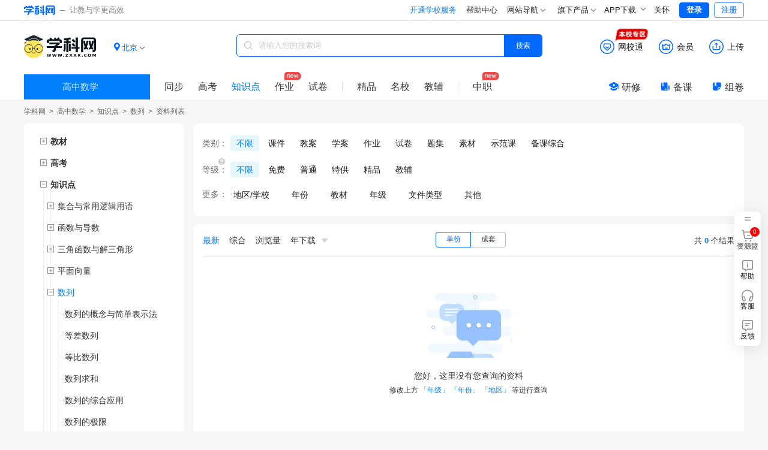

--- FILE ---
content_type: text/html;charset=utf-8
request_url: https://sx.zxxk.com/h/kpoints-kp11355/
body_size: 27285
content:
<!DOCTYPE html>
<html >
<head><meta charset="utf-8">
<meta name="viewport" content="width=device-width, initial-scale=1">
<title>数列资料优选-高中数学-学科网</title>
<meta name="renderer" content="webkit">
<link rel="icon" type="image/x-icon" href="https://zxxkstatic.zxxk.com/favicon.ico">
<link rel="stylesheet" href="https://zxxkstatic.zxxk.com/skins/common/fonts/iconfont.css" crossorigin>
<script src="https://zxxkstatic.zxxk.com/xkwjs/lib/jquery-1.10.2.js"></script>
<script src="https://zxxkstatic.zxxk.com/skins/common/fonts/iconfont.js"></script>
<link rel="stylesheet" href="//zxxkstatic.zxxk.com/skins/common/fonts/iconfont.css" crossorigin>
<link rel="stylesheet" href="//zxxkstatic.zxxk.com/skins/common/fonts-xkw/iconfont.css" crossorigin>
<script src="https://zxxkstatic.zxxk.com/xkwjs/xkw.xep.js"></script>
<meta name="keywords" content="数列">
<meta name="description" content="学科网为您提供海量优质高中数学数列教学资料,欢迎您下载使用,学科网每天更新高中数学各类精品资料,欢迎您关注学科网。">
<script src="https://zxxkstatic.zxxk.com/xkwjs/modules/jquery-search-log.js"></script><link rel="modulepreload" as="script" crossorigin href="https://static.zxxk.com/zxxk/xkwsite-child-web/childsite/polyfills.5b6f7b82.js"><link rel="modulepreload" as="script" crossorigin href="https://static.zxxk.com/zxxk/xkwsite-child-web/childsite/entry.f9f6c36a.js"><link rel="preload" as="style" href="https://static.zxxk.com/zxxk/xkwsite-child-web/childsite/entry.973235a5.css"><link rel="modulepreload" as="script" crossorigin href="https://static.zxxk.com/zxxk/xkwsite-child-web/childsite/swiper-vue.944be691.js"><link rel="preload" as="style" href="https://static.zxxk.com/zxxk/xkwsite-child-web/childsite/swiper-vue.6206c566.css"><link rel="modulepreload" as="script" crossorigin href="https://static.zxxk.com/zxxk/xkwsite-child-web/childsite/default.4a75bb87.js"><link rel="preload" as="style" href="https://static.zxxk.com/zxxk/xkwsite-child-web/childsite/default.cd3f5d19.css"><link rel="modulepreload" as="script" crossorigin href="https://static.zxxk.com/zxxk/xkwsite-child-web/childsite/label.edec8f55.js"><link rel="modulepreload" as="script" crossorigin href="https://static.zxxk.com/zxxk/xkwsite-child-web/childsite/common.c325eb8c.js"><link rel="modulepreload" as="script" crossorigin href="https://static.zxxk.com/zxxk/xkwsite-child-web/childsite/ai.50942ec1.js"><link rel="modulepreload" as="script" crossorigin href="https://static.zxxk.com/zxxk/xkwsite-child-web/childsite/nuxt-link.082bccc9.js"><link rel="modulepreload" as="script" crossorigin href="https://static.zxxk.com/zxxk/xkwsite-child-web/childsite/index.2d068518.js"><link rel="preload" as="style" href="https://static.zxxk.com/zxxk/xkwsite-child-web/childsite/index.d061c1e3.css"><link rel="modulepreload" as="script" crossorigin href="https://static.zxxk.com/zxxk/xkwsite-child-web/childsite/index.614511c1.js"><link rel="preload" as="style" href="https://static.zxxk.com/zxxk/xkwsite-child-web/childsite/index.eae5048b.css"><link rel="modulepreload" as="script" crossorigin href="https://static.zxxk.com/zxxk/xkwsite-child-web/childsite/tagTree.0a744f23.js"><link rel="modulepreload" as="script" crossorigin href="https://static.zxxk.com/zxxk/xkwsite-child-web/childsite/logo.71936ef6.js"><link rel="modulepreload" as="script" crossorigin href="https://static.zxxk.com/zxxk/xkwsite-child-web/childsite/Filter.e3e7b51e.js"><link rel="preload" as="style" href="https://static.zxxk.com/zxxk/xkwsite-child-web/childsite/Filter.1f8ccff2.css"><link rel="modulepreload" as="script" crossorigin href="https://static.zxxk.com/zxxk/xkwsite-child-web/childsite/Tree.5b26c59c.js"><link rel="preload" as="style" href="https://static.zxxk.com/zxxk/xkwsite-child-web/childsite/Tree.920f72f1.css"><link rel="modulepreload" as="script" crossorigin href="https://static.zxxk.com/zxxk/xkwsite-child-web/childsite/subjectFeature.7cd46eb1.js"><link rel="prefetch" as="image" type="image/png" href="https://static.zxxk.com/zxxk/xkwsite-child-web/childsite/404.af01808d.png"><link rel="prefetch" as="script" crossorigin href="https://static.zxxk.com/zxxk/xkwsite-child-web/childsite/blank.0444e746.js"><link rel="prefetch" as="image" type="image/png" href="https://static.zxxk.com/zxxk/xkwsite-child-web/childsite/xkw-logo.1515364d.png"><link rel="prefetch" as="image" type="image/png" href="https://static.zxxk.com/zxxk/xkwsite-child-web/childsite/rss-qrcode.6f54273f.png"><link rel="prefetch" as="image" type="image/gif" href="https://static.zxxk.com/zxxk/xkwsite-child-web/childsite/loading.b60b3eae.gif"><link rel="prefetch" as="image" type="image/png" href="https://static.zxxk.com/zxxk/xkwsite-child-web/childsite/sorry.30ef6642.png"><link rel="prefetch" as="image" type="image/png" href="https://static.zxxk.com/zxxk/xkwsite-child-web/childsite/logo.53cff574.png"><link rel="stylesheet" href="https://static.zxxk.com/zxxk/xkwsite-child-web/childsite/entry.973235a5.css"><link rel="stylesheet" href="https://static.zxxk.com/zxxk/xkwsite-child-web/childsite/swiper-vue.6206c566.css"><link rel="stylesheet" href="https://static.zxxk.com/zxxk/xkwsite-child-web/childsite/default.cd3f5d19.css"><link rel="stylesheet" href="https://static.zxxk.com/zxxk/xkwsite-child-web/childsite/index.d061c1e3.css"><link rel="stylesheet" href="https://static.zxxk.com/zxxk/xkwsite-child-web/childsite/index.eae5048b.css"><link rel="stylesheet" href="https://static.zxxk.com/zxxk/xkwsite-child-web/childsite/Filter.1f8ccff2.css"><link rel="stylesheet" href="https://static.zxxk.com/zxxk/xkwsite-child-web/childsite/Tree.920f72f1.css"></head>
<body ><div id="__nuxt"><!--[--><div class="left-top-float-ball"></div><div class="header"><div class="wrapper clearfix"><a href="//www.zxxk.com/" class="logo" target="_blank"><i class="xkw xkw-xuekewang"></i><b></b><span class="sub-logo">让教与学更高效</span></a><div class="header-right"><span></span><span></span><span></span><div class="map"><div class="title"> 网站导航 <li class="xkw xkw-down"></li></div><div class="list-box"><ul class="list list-wide nav-header clearfix"></ul></div></div><div class="map"><div class="title"> 旗下产品 <li class="xkw xkw-down"></li></div><div class="list-box product-box"><ul class="list product clearfix"></ul></div></div><!----><div class="xkw-header-app-img-container"><span class="app-download-trigger"> APP下载 <span class="xkw xkw-down" style="transform:;"></span></span><div class="app-img-pop" style="display:none;"><img class="app-img" src="https://zxxkstatic.zxxk.com/mainsite/sidebar/image/old-app-preference.png"></div></div><div id="careMode"><a class="name" href="javascript:void(0);"><i class="icon-guanhuai" style="display:none;"></i>关怀</a></div><!----><span></span></div></div></div><div class="roof" style="--1f05090e:0;" data-v-20dd1504><div class="roof-inner" data-v-20dd1504><a href="/h" class="logo" data-v-20dd1504><span data-v-20dd1504>学科网 | 高中数学</span><div class="logo-wrapper" data-v-20dd1504><!----></div></a><!----><div class="location" data-v-20dd1504 data-v-739191d8><div class="location-curent" data-v-739191d8><i class="xkw xkw-location-filled" data-v-739191d8></i><span class="name" data-v-739191d8>北京</span><i class="xkw xkw-down" data-v-739191d8></i></div><div class="location-menu" data-v-739191d8><!--[--><div class="order" data-v-739191d8><span class="type" data-v-739191d8>A-G：</span><!--[--><a href="javascript:;" class="" data-id="340000" data-v-739191d8>安徽</a><a href="javascript:;" class="active" data-id="110000" data-v-739191d8>北京</a><a href="javascript:;" class="" data-id="500000" data-v-739191d8>重庆</a><a href="javascript:;" class="" data-id="350000" data-v-739191d8>福建</a><a href="javascript:;" class="" data-id="620000" data-v-739191d8>甘肃</a><a href="javascript:;" class="" data-id="440000" data-v-739191d8>广东</a><a href="javascript:;" class="" data-id="450000" data-v-739191d8>广西</a><a href="javascript:;" class="" data-id="520000" data-v-739191d8>贵州</a><!--]--></div><div class="order" data-v-739191d8><span class="type" data-v-739191d8>H-J：</span><!--[--><a href="javascript:;" class="" data-id="460000" data-v-739191d8>海南</a><a href="javascript:;" class="" data-id="230000" data-v-739191d8>黑龙江</a><a href="javascript:;" class="" data-id="130000" data-v-739191d8>河北</a><a href="javascript:;" class="" data-id="410000" data-v-739191d8>河南</a><a href="javascript:;" class="" data-id="420000" data-v-739191d8>湖北</a><a href="javascript:;" class="" data-id="430000" data-v-739191d8>湖南</a><a href="javascript:;" class="" data-id="220000" data-v-739191d8>吉林</a><a href="javascript:;" class="" data-id="320000" data-v-739191d8>江苏</a><a href="javascript:;" class="" data-id="360000" data-v-739191d8>江西</a><!--]--></div><div class="order" data-v-739191d8><span class="type" data-v-739191d8>K-S：</span><!--[--><a href="javascript:;" class="" data-id="210000" data-v-739191d8>辽宁</a><a href="javascript:;" class="" data-id="150000" data-v-739191d8>内蒙古</a><a href="javascript:;" class="" data-id="640000" data-v-739191d8>宁夏</a><a href="javascript:;" class="" data-id="630000" data-v-739191d8>青海</a><a href="javascript:;" class="" data-id="370000" data-v-739191d8>山东</a><a href="javascript:;" class="" data-id="140000" data-v-739191d8>山西</a><a href="javascript:;" class="" data-id="610000" data-v-739191d8>陕西</a><a href="javascript:;" class="" data-id="310000" data-v-739191d8>上海</a><a href="javascript:;" class="" data-id="510000" data-v-739191d8>四川</a><!--]--></div><div class="order" data-v-739191d8><span class="type" data-v-739191d8>T-Z：</span><!--[--><a href="javascript:;" class="" data-id="120000" data-v-739191d8>天津</a><a href="javascript:;" class="" data-id="540000" data-v-739191d8>西藏</a><a href="javascript:;" class="" data-id="650000" data-v-739191d8>新疆</a><a href="javascript:;" class="" data-id="530000" data-v-739191d8>云南</a><a href="javascript:;" class="" data-id="330000" data-v-739191d8>浙江</a><!--]--></div><!--]--></div></div><div class="function" data-v-20dd1504><div class="function-item-wrap" id="header-wxt" data-io-hover="tracker" data-v-20dd1504><a href="https://wxt.zxxk.com/wxt/" rel="noopener noreferrer" target="_blank" class="function-item" data-v-20dd1504><i class="xkw xkw-wxt-new" id="header-wxt-icon" data-v-20dd1504></i><i class="fill xkw xkw-wxt-new-fill" data-v-20dd1504></i><span class="name" data-v-20dd1504>网校通</span><img class="school-district" src="//zxxkstatic.zxxk.com/skins/common/images/wxt-zone.gif" data-v-20dd1504></a><div class="placeholder" data-v-20dd1504></div></div><div class="member-down" data-v-20dd1504><a href="https://paycenter.zxxk.com/" rel="noopener noreferrer" target="_blank" class="function-item" id="member_header" data-v-20dd1504><i class="xkw xkw-charge-new" data-v-20dd1504></i><i class="fill xkw xkw-charge-new-fill" data-v-20dd1504></i><span class="name" data-v-20dd1504>会员</span><span class="double-eleven-icon" data-v-20dd1504></span></a><div class="member-down-box" data-v-20dd1504><p data-v-20dd1504><i class="iconfont icon-zhekou" data-v-20dd1504></i>低至 <span data-v-20dd1504>3.4</span>折下载资源 </p><p data-v-20dd1504><i class="iconfont icon-a-5bei" data-v-20dd1504></i><span data-v-20dd1504>5</span>倍免费下载资源特权 </p><p data-v-20dd1504><i class="iconfont icon-xiazai4" data-v-20dd1504></i>尊享额外的下载通道 </p><a href="https://paycenter.zxxk.com/" target="_blank" data-v-20dd1504>点击了解更多</a></div></div><a href="https://user.zxxk.com/upload-doc?f=header" rel="noopener noreferrer" target="_blank" class="function-item function-upload" data-v-20dd1504><i class="xkw xkw-upload-new" data-v-20dd1504></i><i class="fill xkw xkw-upload-new-fill" data-v-20dd1504></i><span class="name" data-v-20dd1504>上传</span></a></div><div class="search-box" data-v-20dd1504 data-v-2b6e7b26><i class="xkw xkw-search" data-v-2b6e7b26></i><input class="search-key" type="text" placeholder="请输入您的搜索词" maxlength="50" data-v-2b6e7b26><!----><button class="search-btn search-album on" data-v-2b6e7b26> 搜索 </button></div><div class="search-nav-left" data-v-20dd1504><div class="select-stage-subject" data-v-20dd1504><div class="title" data-v-20dd1504><span data-v-20dd1504>高中数学</span><i class="t-icon t-icon-chevron-down icon-arrow-down" style="" data-v-20dd1504></i></div><div class="float-window" data-v-20dd1504><div class="stages" data-v-20dd1504><!--[--><span class="" data-v-20dd1504>小学</span><span class="" data-v-20dd1504>初中</span><span class="on" data-v-20dd1504>高中</span><!--]--></div><div class="subjects" data-v-20dd1504><!--[--><a href="https://yw.zxxk.com/h/kpoints" rel="noopener noreferrer" target="_self" class="item" data-v-20dd1504><span data-v-20dd1504>语文</span><i class="t-icon t-icon-check check" style="font-size:15px;" data-v-20dd1504></i></a><a href="https://sx.zxxk.com/h/kpoints" rel="noopener noreferrer" target="_self" class="item on" data-v-20dd1504><span data-v-20dd1504>数学</span><i class="t-icon t-icon-check check" style="font-size:15px;" data-v-20dd1504></i></a><a href="https://yy.zxxk.com/h/kpoints" rel="noopener noreferrer" target="_self" class="item" data-v-20dd1504><span data-v-20dd1504>英语</span><i class="t-icon t-icon-check check" style="font-size:15px;" data-v-20dd1504></i></a><a href="https://wl.zxxk.com/h/kpoints" rel="noopener noreferrer" target="_self" class="item" data-v-20dd1504><span data-v-20dd1504>物理</span><i class="t-icon t-icon-check check" style="font-size:15px;" data-v-20dd1504></i></a><a href="https://hx.zxxk.com/h/kpoints" rel="noopener noreferrer" target="_self" class="item" data-v-20dd1504><span data-v-20dd1504>化学</span><i class="t-icon t-icon-check check" style="font-size:15px;" data-v-20dd1504></i></a><a href="https://sw.zxxk.com/h/kpoints" rel="noopener noreferrer" target="_self" class="item" data-v-20dd1504><span data-v-20dd1504>生物学</span><i class="t-icon t-icon-check check" style="font-size:15px;" data-v-20dd1504></i></a><a href="https://zz.zxxk.com/h/kpoints" rel="noopener noreferrer" target="_self" class="item" data-v-20dd1504><span data-v-20dd1504>思想政治</span><i class="t-icon t-icon-check check" style="font-size:15px;" data-v-20dd1504></i></a><a href="https://ls.zxxk.com/h/kpoints" rel="noopener noreferrer" target="_self" class="item" data-v-20dd1504><span data-v-20dd1504>历史</span><i class="t-icon t-icon-check check" style="font-size:15px;" data-v-20dd1504></i></a><a href="https://dl.zxxk.com/h/kpoints" rel="noopener noreferrer" target="_self" class="item" data-v-20dd1504><span data-v-20dd1504>地理</span><i class="t-icon t-icon-check check" style="font-size:15px;" data-v-20dd1504></i></a><a href="https://xx.zxxk.com/h/kpoints" rel="noopener noreferrer" target="_self" class="item" data-v-20dd1504><span data-v-20dd1504>信息技术</span><i class="t-icon t-icon-check check" style="font-size:15px;" data-v-20dd1504></i></a><a href="https://yinyue.zxxk.com/h/books" rel="noopener noreferrer" target="_self" class="item" data-v-20dd1504><span data-v-20dd1504>音乐</span><i class="t-icon t-icon-check check" style="font-size:15px;" data-v-20dd1504></i></a><a href="https://ms.zxxk.com/h/books" rel="noopener noreferrer" target="_self" class="item" data-v-20dd1504><span data-v-20dd1504>美术</span><i class="t-icon t-icon-check check" style="font-size:15px;" data-v-20dd1504></i></a><a href="https://ty.zxxk.com/h/books" rel="noopener noreferrer" target="_self" class="item" data-v-20dd1504><span data-v-20dd1504>体育与健康</span><i class="t-icon t-icon-check check" style="font-size:15px;" data-v-20dd1504></i></a><a href="https://tyjs.zxxk.com/h/kpoints" rel="noopener noreferrer" target="_self" class="item" data-v-20dd1504><span data-v-20dd1504>通用技术</span><i class="t-icon t-icon-check check" style="font-size:15px;" data-v-20dd1504></i></a><a href="https://lj.zxxk.com/h/books" rel="noopener noreferrer" target="_self" class="item" data-v-20dd1504><span data-v-20dd1504>劳动技术</span><i class="t-icon t-icon-check check" style="font-size:15px;" data-v-20dd1504></i></a><a href="https://tz.zxxk.com/h/books" rel="noopener noreferrer" target="_self" class="item" data-v-20dd1504><span data-v-20dd1504>拓展</span><i class="t-icon t-icon-check check" style="font-size:15px;" data-v-20dd1504></i></a><a href="https://xljk.zxxk.com/h/books" rel="noopener noreferrer" target="_self" class="item" data-v-20dd1504><span data-v-20dd1504>心理健康</span><i class="t-icon t-icon-check check" style="font-size:15px;" data-v-20dd1504></i></a><a href="https://ry.zxxk.com/h/books" rel="noopener noreferrer" target="_self" class="item" data-v-20dd1504><span data-v-20dd1504>日语</span><i class="t-icon t-icon-check check" style="font-size:15px;" data-v-20dd1504></i></a><!--]--></div></div></div><a href="/h/books/" class="" data-io-show="tracker" data-io-click="tracker" name="list_toptabbar" element_extension="{&quot;tabname&quot;:&quot;同步&quot;}" data-v-20dd1504>同步 </a><!--[--><!----><!----><a href="/h/review-sce4204/" class="" data-io-show="tracker" data-io-click="tracker" name="list_toptabbar" element_extension="{&quot;tabname&quot;:&quot;高考&quot;}" data-v-20dd1504>高考 </a><!--]--><a href="/h/kpoints/" class="on" data-io-show="tracker" data-io-click="tracker" name="list_toptabbar" element_extension="{&quot;tabname&quot;:&quot;知识点&quot;}" data-v-20dd1504> 知识点 </a><a href="/h/homework-type4104/" class="new" data-io-show="tracker" data-io-click="tracker" name="list_toptabbar" element_extension="{&quot;tabname&quot;:&quot;作业&quot;}" data-v-20dd1504>作业 </a><a href="/h/papers-type4105/" class="" data-io-show="tracker" data-io-click="tracker" name="list_toptabbar" element_extension="{&quot;tabname&quot;:&quot;试卷&quot;}" data-v-20dd1504>试卷 </a><!----><span class="split" data-v-20dd1504></span><a href="https://jp.zxxk.com" rel="noopener noreferrer" target="_blank" data-io-show="tracker" data-io-click="tracker" name="list_toptabbar" element_extension="{&quot;tabname&quot;:&quot;精品&quot;}" data-v-20dd1504>精品</a><a href="https://mingxiao.zxxk.com" rel="noopener noreferrer" target="_blank" data-io-show="tracker" data-io-click="tracker" name="list_toptabbar" element_extension="{&quot;tabname&quot;:&quot;名校&quot;}" data-v-20dd1504>名校</a><a href="https://b.zxxk.com" rel="noopener noreferrer" target="_blank" class="third" data-io-show="tracker" data-io-click="tracker" name="list_toptabbar" element_extension="{&quot;tabname&quot;:&quot;教辅&quot;}" data-v-20dd1504>教辅</a><span class="split" data-v-20dd1504></span><a href="https://zhijiao.xkw.com/" rel="noopener noreferrer" target="_blank" class="new" data-io-show="tracker" data-io-click="tracker" name="list_toptabbar" element_extension="{&quot;tabname&quot;:&quot;中职&quot;}" data-v-20dd1504>中职</a></div><div class="tool" data-v-20dd1504><a href="https://yx.xkw.com/?v=xkw" rel="noopener noreferrer" target="_blank" class="tool-item" data-v-20dd1504><i class="xkw xkw-yanxiu" data-v-20dd1504></i>研修 </a><a href="https://beike.zxxk.com/index.html#/?src=zxxk" rel="noopener noreferrer" target="_blank" class="tool-item" data-v-20dd1504><i class="xkw xkw-beike" data-v-20dd1504></i>备课 </a><a href="https://zujuan.xkw.com/" rel="noopener noreferrer" target="_blank" class="tool-item zujuan" data-v-20dd1504><i class="xkw xkw-zujuan" data-v-20dd1504></i>组卷 </a></div></div></div><!--[--><div class="root" style="" data-v-470b4c48><div class="title" data-v-470b4c48><div class="lct-crumbs" data-v-470b4c48 data-v-a89678d6><a href="https://www.zxxk.com/" rel="noopener noreferrer" name="location_navigate_1" title="学科网" data-v-a89678d6>学科网</a><i data-v-a89678d6> &gt; </i><!--[--><!--[--><a href="/h" class="" name="location_navigate_2" data-v-a89678d6>高中数学</a><i data-v-a89678d6> &gt; </i><!--]--><!--[--><a href="/h/kpoints" class="" name="location_navigate_3" data-v-a89678d6>知识点</a><i data-v-a89678d6> &gt; </i><!--]--><!--[--><a href="/h/kpoints-kp11355" class="" name="location_navigate_4" data-v-a89678d6>数列</a><i data-v-a89678d6> &gt; </i><!--]--><!--]--><i style="margin:0;" data-v-a89678d6>资料列表</i><!----></div></div><div class="trees-filter-list" data-v-470b4c48><div class="trees-parent" data-v-470b4c48><div class="trees" data-v-470b4c48><!--[--><ul class="tree-list textbook-tree" data-v-5fdf4a41 data-v-22ea0d72 data-v-34d85994><!--[--><li class="tree hide tree" data-v-34d85994><div class="leaf-node textbook-ele" data-v-34d85994><i class="btn" data-v-34d85994></i><!--[--><!--[--><a class="tree-name title" title="教材" data-io-click="tracker" data-v-34d85994><span class="tree-name-span" data-v-34d85994><span style="--item-width:undefinedpx;" data-v-34d85994>教材</span></span></a><!--]--><!--]--></div><!----></li><!--]--></ul><ul class="tree-list review-scenario-tree" data-v-5fdf4a41 data-v-2191f475><!--[--><li class="tree hide tree" data-v-2191f475><div class="leaf-node" data-v-2191f475><i class="btn" data-v-2191f475></i><a class="tree-name title" title="高考" data-io-click="tracker" data-v-2191f475>高考</a></div><!----></li><!--]--></ul><ul class="tree-list knowledge-tree" data-v-5fdf4a41 data-v-2191f475><!--[--><li class="tree tree" data-v-2191f475><div class="tree-node" data-v-2191f475><i class="show btn" data-v-2191f475></i><a class="tree-name title" title="知识点" data-io-click="tracker" data-v-2191f475>知识点</a></div><ul class="tree-list" style="" data-v-2191f475 data-v-2191f475><!--[--><li class="tree hide tree" data-v-2191f475><div class="tree-node" data-v-2191f475><i class="btn" data-v-2191f475></i><a class="tree-name" title="集合与常用逻辑用语" data-io-click="tracker" data-v-2191f475>集合与常用逻辑用语</a></div><ul class="tree-list" style="display:none;" data-v-2191f475 data-v-2191f475><!--[--><li class="tree hide tree" data-v-2191f475><div class="tree-node" data-v-2191f475><i class="btn" data-v-2191f475></i><a class="tree-name" title="集合" data-io-click="tracker" data-v-2191f475>集合</a></div><ul class="tree-list" style="display:none;" data-v-2191f475 data-v-2191f475><!--[--><li class="tree hide tree" data-v-2191f475><div class="leaf-node" data-v-2191f475><!----><a class="tree-name" title="集合的含义与表示" data-io-click="tracker" data-v-2191f475>集合的含义与表示</a></div><!----></li><li class="tree hide tree" data-v-2191f475><div class="leaf-node" data-v-2191f475><!----><a class="tree-name" title="集合间的基本关系" data-io-click="tracker" data-v-2191f475>集合间的基本关系</a></div><!----></li><li class="tree hide tree" data-v-2191f475><div class="leaf-node" data-v-2191f475><!----><a class="tree-name" title="集合的基本运算" data-io-click="tracker" data-v-2191f475>集合的基本运算</a></div><!----></li><!--]--></ul></li><li class="tree hide tree" data-v-2191f475><div class="tree-node" data-v-2191f475><i class="btn" data-v-2191f475></i><a class="tree-name" title="常用逻辑用语" data-io-click="tracker" data-v-2191f475>常用逻辑用语</a></div><ul class="tree-list" style="display:none;" data-v-2191f475 data-v-2191f475><!--[--><li class="tree hide tree" data-v-2191f475><div class="leaf-node" data-v-2191f475><!----><a class="tree-name" title="命题及其关系" data-io-click="tracker" data-v-2191f475>命题及其关系</a></div><!----></li><li class="tree hide tree" data-v-2191f475><div class="leaf-node" data-v-2191f475><!----><a class="tree-name" title="充分条件与必要条件" data-io-click="tracker" data-v-2191f475>充分条件与必要条件</a></div><!----></li><li class="tree hide tree" data-v-2191f475><div class="leaf-node" data-v-2191f475><!----><a class="tree-name" title="简单的逻辑联结词" data-io-click="tracker" data-v-2191f475>简单的逻辑联结词</a></div><!----></li><li class="tree hide tree" data-v-2191f475><div class="leaf-node" data-v-2191f475><!----><a class="tree-name" title="全称量词与存在量词" data-io-click="tracker" data-v-2191f475>全称量词与存在量词</a></div><!----></li><!--]--></ul></li><!--]--></ul></li><li class="tree hide tree" data-v-2191f475><div class="tree-node" data-v-2191f475><i class="btn" data-v-2191f475></i><a class="tree-name" title="函数与导数" data-io-click="tracker" data-v-2191f475>函数与导数</a></div><ul class="tree-list" style="display:none;" data-v-2191f475 data-v-2191f475><!--[--><li class="tree hide tree" data-v-2191f475><div class="tree-node" data-v-2191f475><i class="btn" data-v-2191f475></i><a class="tree-name" title="函数及其性质" data-io-click="tracker" data-v-2191f475>函数及其性质</a></div><ul class="tree-list" style="display:none;" data-v-2191f475 data-v-2191f475><!--[--><li class="tree hide tree" data-v-2191f475><div class="leaf-node" data-v-2191f475><!----><a class="tree-name" title="函数及其表示" data-io-click="tracker" data-v-2191f475>函数及其表示</a></div><!----></li><li class="tree hide tree" data-v-2191f475><div class="tree-node" data-v-2191f475><i class="btn" data-v-2191f475></i><a class="tree-name" title="函数的基本性质" data-io-click="tracker" data-v-2191f475>函数的基本性质</a></div><ul class="tree-list" style="display:none;" data-v-2191f475 data-v-2191f475><!--[--><li class="tree hide tree" data-v-2191f475><div class="leaf-node" data-v-2191f475><!----><a class="tree-name" title="函数的单调性" data-io-click="tracker" data-v-2191f475>函数的单调性</a></div><!----></li><li class="tree hide tree" data-v-2191f475><div class="leaf-node" data-v-2191f475><!----><a class="tree-name" title="函数的最值" data-io-click="tracker" data-v-2191f475>函数的最值</a></div><!----></li><li class="tree hide tree" data-v-2191f475><div class="leaf-node" data-v-2191f475><!----><a class="tree-name" title="函数的奇偶性" data-io-click="tracker" data-v-2191f475>函数的奇偶性</a></div><!----></li><li class="tree hide tree" data-v-2191f475><div class="leaf-node" data-v-2191f475><!----><a class="tree-name" title="函数的周期性" data-io-click="tracker" data-v-2191f475>函数的周期性</a></div><!----></li><li class="tree hide tree" data-v-2191f475><div class="leaf-node" data-v-2191f475><!----><a class="tree-name" title="函数的对称性" data-io-click="tracker" data-v-2191f475>函数的对称性</a></div><!----></li><li class="tree hide tree" data-v-2191f475><div class="leaf-node" data-v-2191f475><!----><a class="tree-name" title="函数的图象" data-io-click="tracker" data-v-2191f475>函数的图象</a></div><!----></li><li class="tree hide tree" data-v-2191f475><div class="leaf-node" data-v-2191f475><!----><a class="tree-name" title="函数基本性质的综合应用" data-io-click="tracker" data-v-2191f475>函数基本性质的综合应用</a></div><!----></li><!--]--></ul></li><!--]--></ul></li><li class="tree hide tree" data-v-2191f475><div class="tree-node" data-v-2191f475><i class="btn" data-v-2191f475></i><a class="tree-name" title="一次函数与二次函数" data-io-click="tracker" data-v-2191f475>一次函数与二次函数</a></div><ul class="tree-list" style="display:none;" data-v-2191f475 data-v-2191f475><!--[--><li class="tree hide tree" data-v-2191f475><div class="leaf-node" data-v-2191f475><!----><a class="tree-name" title="二次函数的性质与图象" data-io-click="tracker" data-v-2191f475>二次函数的性质与图象</a></div><!----></li><li class="tree hide tree" data-v-2191f475><div class="leaf-node" data-v-2191f475><!----><a class="tree-name" title="一次函数的图像和性质" data-io-click="tracker" data-v-2191f475>一次函数的图像和性质</a></div><!----></li><!--]--></ul></li><li class="tree hide tree" data-v-2191f475><div class="tree-node" data-v-2191f475><i class="btn" data-v-2191f475></i><a class="tree-name" title="指对幂函数" data-io-click="tracker" data-v-2191f475>指对幂函数</a></div><ul class="tree-list" style="display:none;" data-v-2191f475 data-v-2191f475><!--[--><li class="tree hide tree" data-v-2191f475><div class="leaf-node" data-v-2191f475><!----><a class="tree-name" title="指数函数" data-io-click="tracker" data-v-2191f475>指数函数</a></div><!----></li><li class="tree hide tree" data-v-2191f475><div class="leaf-node" data-v-2191f475><!----><a class="tree-name" title="对数函数" data-io-click="tracker" data-v-2191f475>对数函数</a></div><!----></li><li class="tree hide tree" data-v-2191f475><div class="leaf-node" data-v-2191f475><!----><a class="tree-name" title="幂函数" data-io-click="tracker" data-v-2191f475>幂函数</a></div><!----></li><!--]--></ul></li><li class="tree hide tree" data-v-2191f475><div class="tree-node" data-v-2191f475><i class="btn" data-v-2191f475></i><a class="tree-name" title="函数的应用" data-io-click="tracker" data-v-2191f475>函数的应用</a></div><ul class="tree-list" style="display:none;" data-v-2191f475 data-v-2191f475><!--[--><li class="tree hide tree" data-v-2191f475><div class="leaf-node" data-v-2191f475><!----><a class="tree-name" title="函数与方程" data-io-click="tracker" data-v-2191f475>函数与方程</a></div><!----></li><li class="tree hide tree" data-v-2191f475><div class="leaf-node" data-v-2191f475><!----><a class="tree-name" title="函数模型及其应用" data-io-click="tracker" data-v-2191f475>函数模型及其应用</a></div><!----></li><li class="tree hide tree" data-v-2191f475><div class="leaf-node" data-v-2191f475><!----><a class="tree-name" title="函数综合" data-io-click="tracker" data-v-2191f475>函数综合</a></div><!----></li><!--]--></ul></li><li class="tree hide tree" data-v-2191f475><div class="tree-node" data-v-2191f475><i class="btn" data-v-2191f475></i><a class="tree-name" title="导数及其应用" data-io-click="tracker" data-v-2191f475>导数及其应用</a></div><ul class="tree-list" style="display:none;" data-v-2191f475 data-v-2191f475><!--[--><li class="tree hide tree" data-v-2191f475><div class="leaf-node" data-v-2191f475><!----><a class="tree-name" title="导数的概念和几何意义" data-io-click="tracker" data-v-2191f475>导数的概念和几何意义</a></div><!----></li><li class="tree hide tree" data-v-2191f475><div class="leaf-node" data-v-2191f475><!----><a class="tree-name" title="导数的计算" data-io-click="tracker" data-v-2191f475>导数的计算</a></div><!----></li><li class="tree hide tree" data-v-2191f475><div class="leaf-node" data-v-2191f475><!----><a class="tree-name" title="导数在研究函数中的作用" data-io-click="tracker" data-v-2191f475>导数在研究函数中的作用</a></div><!----></li><li class="tree hide tree" data-v-2191f475><div class="leaf-node" data-v-2191f475><!----><a class="tree-name" title="导数的综合应用" data-io-click="tracker" data-v-2191f475>导数的综合应用</a></div><!----></li><!--]--></ul></li><li class="tree hide tree" data-v-2191f475><div class="tree-node" data-v-2191f475><i class="btn" data-v-2191f475></i><a class="tree-name" title="定积分" data-io-click="tracker" data-v-2191f475>定积分</a></div><ul class="tree-list" style="display:none;" data-v-2191f475 data-v-2191f475><!--[--><li class="tree hide tree" data-v-2191f475><div class="leaf-node" data-v-2191f475><!----><a class="tree-name" title="定积分的概念" data-io-click="tracker" data-v-2191f475>定积分的概念</a></div><!----></li><li class="tree hide tree" data-v-2191f475><div class="leaf-node" data-v-2191f475><!----><a class="tree-name" title="微积分基本定理" data-io-click="tracker" data-v-2191f475>微积分基本定理</a></div><!----></li><li class="tree hide tree" data-v-2191f475><div class="leaf-node" data-v-2191f475><!----><a class="tree-name" title="定积分的简单应用" data-io-click="tracker" data-v-2191f475>定积分的简单应用</a></div><!----></li><!--]--></ul></li><li class="tree hide tree" data-v-2191f475><div class="leaf-node" data-v-2191f475><!----><a class="tree-name" title="极限" data-io-click="tracker" data-v-2191f475>极限</a></div><!----></li><!--]--></ul></li><li class="tree hide tree" data-v-2191f475><div class="tree-node" data-v-2191f475><i class="btn" data-v-2191f475></i><a class="tree-name" title="三角函数与解三角形" data-io-click="tracker" data-v-2191f475>三角函数与解三角形</a></div><ul class="tree-list" style="display:none;" data-v-2191f475 data-v-2191f475><!--[--><li class="tree hide tree" data-v-2191f475><div class="tree-node" data-v-2191f475><i class="btn" data-v-2191f475></i><a class="tree-name" title="三角函数" data-io-click="tracker" data-v-2191f475>三角函数</a></div><ul class="tree-list" style="display:none;" data-v-2191f475 data-v-2191f475><!--[--><li class="tree hide tree" data-v-2191f475><div class="leaf-node" data-v-2191f475><!----><a class="tree-name" title="任意角和弧度制" data-io-click="tracker" data-v-2191f475>任意角和弧度制</a></div><!----></li><li class="tree hide tree" data-v-2191f475><div class="leaf-node" data-v-2191f475><!----><a class="tree-name" title="任意角的三角函数" data-io-click="tracker" data-v-2191f475>任意角的三角函数</a></div><!----></li><li class="tree hide tree" data-v-2191f475><div class="leaf-node" data-v-2191f475><!----><a class="tree-name" title="同角三角函数的基本关系" data-io-click="tracker" data-v-2191f475>同角三角函数的基本关系</a></div><!----></li><li class="tree hide tree" data-v-2191f475><div class="leaf-node" data-v-2191f475><!----><a class="tree-name" title="三角函数的诱导公式" data-io-click="tracker" data-v-2191f475>三角函数的诱导公式</a></div><!----></li><li class="tree hide tree" data-v-2191f475><div class="leaf-node" data-v-2191f475><!----><a class="tree-name" title="三角函数的图象与性质" data-io-click="tracker" data-v-2191f475>三角函数的图象与性质</a></div><!----></li><li class="tree hide tree" data-v-2191f475><div class="leaf-node" data-v-2191f475><!----><a class="tree-name" title="函数y=Asin(ωx+φ)的图象变换" data-io-click="tracker" data-v-2191f475>函数y=Asin(ωx+φ)的图象变换</a></div><!----></li><li class="tree hide tree" data-v-2191f475><div class="leaf-node" data-v-2191f475><!----><a class="tree-name" title="三角函数的应用" data-io-click="tracker" data-v-2191f475>三角函数的应用</a></div><!----></li><li class="tree hide tree" data-v-2191f475><div class="leaf-node" data-v-2191f475><!----><a class="tree-name" title="反三角函数" data-io-click="tracker" data-v-2191f475>反三角函数</a></div><!----></li><li class="tree hide tree" data-v-2191f475><div class="leaf-node" data-v-2191f475><!----><a class="tree-name" title="三角函数综合" data-io-click="tracker" data-v-2191f475>三角函数综合</a></div><!----></li><!--]--></ul></li><li class="tree hide tree" data-v-2191f475><div class="tree-node" data-v-2191f475><i class="btn" data-v-2191f475></i><a class="tree-name" title="三角恒等变换" data-io-click="tracker" data-v-2191f475>三角恒等变换</a></div><ul class="tree-list" style="display:none;" data-v-2191f475 data-v-2191f475><!--[--><li class="tree hide tree" data-v-2191f475><div class="leaf-node" data-v-2191f475><!----><a class="tree-name" title="两角和与差公式" data-io-click="tracker" data-v-2191f475>两角和与差公式</a></div><!----></li><li class="tree hide tree" data-v-2191f475><div class="leaf-node" data-v-2191f475><!----><a class="tree-name" title="二倍角公式" data-io-click="tracker" data-v-2191f475>二倍角公式</a></div><!----></li><li class="tree hide tree" data-v-2191f475><div class="leaf-node" data-v-2191f475><!----><a class="tree-name" title="半角公式" data-io-click="tracker" data-v-2191f475>半角公式</a></div><!----></li><li class="tree hide tree" data-v-2191f475><div class="leaf-node" data-v-2191f475><!----><a class="tree-name" title="积化和差与和差化积公式" data-io-click="tracker" data-v-2191f475>积化和差与和差化积公式</a></div><!----></li><li class="tree hide tree" data-v-2191f475><div class="leaf-node" data-v-2191f475><!----><a class="tree-name" title="降幂公式" data-io-click="tracker" data-v-2191f475>降幂公式</a></div><!----></li><li class="tree hide tree" data-v-2191f475><div class="leaf-node" data-v-2191f475><!----><a class="tree-name" title="辅助角公式" data-io-click="tracker" data-v-2191f475>辅助角公式</a></div><!----></li><li class="tree hide tree" data-v-2191f475><div class="leaf-node" data-v-2191f475><!----><a class="tree-name" title="三角恒等变换的应用" data-io-click="tracker" data-v-2191f475>三角恒等变换的应用</a></div><!----></li><!--]--></ul></li><li class="tree hide tree" data-v-2191f475><div class="tree-node" data-v-2191f475><i class="btn" data-v-2191f475></i><a class="tree-name" title="解三角形" data-io-click="tracker" data-v-2191f475>解三角形</a></div><ul class="tree-list" style="display:none;" data-v-2191f475 data-v-2191f475><!--[--><li class="tree hide tree" data-v-2191f475><div class="tree-node" data-v-2191f475><i class="btn" data-v-2191f475></i><a class="tree-name" title="正弦定理和余弦定理" data-io-click="tracker" data-v-2191f475>正弦定理和余弦定理</a></div><ul class="tree-list" style="display:none;" data-v-2191f475 data-v-2191f475><!--[--><li class="tree hide tree" data-v-2191f475><div class="leaf-node" data-v-2191f475><!----><a class="tree-name" title="正弦定理" data-io-click="tracker" data-v-2191f475>正弦定理</a></div><!----></li><li class="tree hide tree" data-v-2191f475><div class="leaf-node" data-v-2191f475><!----><a class="tree-name" title="三角形面积公式" data-io-click="tracker" data-v-2191f475>三角形面积公式</a></div><!----></li><li class="tree hide tree" data-v-2191f475><div class="leaf-node" data-v-2191f475><!----><a class="tree-name" title="余弦定理" data-io-click="tracker" data-v-2191f475>余弦定理</a></div><!----></li><!--]--></ul></li><li class="tree hide tree" data-v-2191f475><div class="leaf-node" data-v-2191f475><!----><a class="tree-name" title="解三角形的实际应用" data-io-click="tracker" data-v-2191f475>解三角形的实际应用</a></div><!----></li><!--]--></ul></li><!--]--></ul></li><li class="tree hide tree" data-v-2191f475><div class="tree-node" data-v-2191f475><i class="btn" data-v-2191f475></i><a class="tree-name" title="平面向量" data-io-click="tracker" data-v-2191f475>平面向量</a></div><ul class="tree-list" style="display:none;" data-v-2191f475 data-v-2191f475><!--[--><li class="tree hide tree" data-v-2191f475><div class="leaf-node" data-v-2191f475><!----><a class="tree-name" title="平面向量的实际背景及基本概念" data-io-click="tracker" data-v-2191f475>平面向量的实际背景及基本概念</a></div><!----></li><li class="tree hide tree" data-v-2191f475><div class="leaf-node" data-v-2191f475><!----><a class="tree-name" title="平面向量的线性运算" data-io-click="tracker" data-v-2191f475>平面向量的线性运算</a></div><!----></li><li class="tree hide tree" data-v-2191f475><div class="leaf-node" data-v-2191f475><!----><a class="tree-name" title="平面向量的基本定理及坐标表示" data-io-click="tracker" data-v-2191f475>平面向量的基本定理及坐标表示</a></div><!----></li><li class="tree hide tree" data-v-2191f475><div class="leaf-node" data-v-2191f475><!----><a class="tree-name" title="平面向量的数量积" data-io-click="tracker" data-v-2191f475>平面向量的数量积</a></div><!----></li><li class="tree hide tree" data-v-2191f475><div class="leaf-node" data-v-2191f475><!----><a class="tree-name" title="平面向量的应用举例" data-io-click="tracker" data-v-2191f475>平面向量的应用举例</a></div><!----></li><li class="tree hide tree" data-v-2191f475><div class="leaf-node" data-v-2191f475><!----><a class="tree-name" title="平面向量综合" data-io-click="tracker" data-v-2191f475>平面向量综合</a></div><!----></li><!--]--></ul></li><li class="tree tree" data-v-2191f475><div class="tree-node on" data-v-2191f475><i class="show btn" data-v-2191f475></i><a class="tree-name" title="数列" data-io-click="tracker" data-v-2191f475>数列</a></div><ul class="tree-list" style="" data-v-2191f475 data-v-2191f475><!--[--><li class="tree hide tree" data-v-2191f475><div class="leaf-node" data-v-2191f475><!----><a class="tree-name" title="数列的概念与简单表示法" data-io-click="tracker" data-v-2191f475>数列的概念与简单表示法</a></div><!----></li><li class="tree hide tree" data-v-2191f475><div class="leaf-node" data-v-2191f475><!----><a class="tree-name" title="等差数列" data-io-click="tracker" data-v-2191f475>等差数列</a></div><!----></li><li class="tree hide tree" data-v-2191f475><div class="leaf-node" data-v-2191f475><!----><a class="tree-name" title="等比数列" data-io-click="tracker" data-v-2191f475>等比数列</a></div><!----></li><li class="tree hide tree" data-v-2191f475><div class="leaf-node" data-v-2191f475><!----><a class="tree-name" title="数列求和" data-io-click="tracker" data-v-2191f475>数列求和</a></div><!----></li><li class="tree hide tree" data-v-2191f475><div class="leaf-node" data-v-2191f475><!----><a class="tree-name" title="数列的综合应用" data-io-click="tracker" data-v-2191f475>数列的综合应用</a></div><!----></li><li class="tree hide tree" data-v-2191f475><div class="leaf-node" data-v-2191f475><!----><a class="tree-name" title="数列的极限" data-io-click="tracker" data-v-2191f475>数列的极限</a></div><!----></li><li class="tree hide tree" data-v-2191f475><div class="leaf-node" data-v-2191f475><!----><a class="tree-name" title="无穷等比数列各项的和" data-io-click="tracker" data-v-2191f475>无穷等比数列各项的和</a></div><!----></li><li class="tree hide tree" data-v-2191f475><div class="leaf-node" data-v-2191f475><!----><a class="tree-name" title="等差数列与等比数列综合应用" data-io-click="tracker" data-v-2191f475>等差数列与等比数列综合应用</a></div><!----></li><!--]--></ul></li><li class="tree hide tree" data-v-2191f475><div class="tree-node" data-v-2191f475><i class="btn" data-v-2191f475></i><a class="tree-name" title="等式与不等式" data-io-click="tracker" data-v-2191f475>等式与不等式</a></div><ul class="tree-list" style="display:none;" data-v-2191f475 data-v-2191f475><!--[--><li class="tree hide tree" data-v-2191f475><div class="leaf-node" data-v-2191f475><!----><a class="tree-name" title="不等式的性质" data-io-click="tracker" data-v-2191f475>不等式的性质</a></div><!----></li><li class="tree hide tree" data-v-2191f475><div class="leaf-node" data-v-2191f475><!----><a class="tree-name" title="一元二次不等式" data-io-click="tracker" data-v-2191f475>一元二次不等式</a></div><!----></li><li class="tree hide tree" data-v-2191f475><div class="leaf-node" data-v-2191f475><!----><a class="tree-name" title="其他不等式" data-io-click="tracker" data-v-2191f475>其他不等式</a></div><!----></li><li class="tree hide tree" data-v-2191f475><div class="leaf-node" data-v-2191f475><!----><a class="tree-name" title="线性规划" data-io-click="tracker" data-v-2191f475>线性规划</a></div><!----></li><li class="tree hide tree" data-v-2191f475><div class="leaf-node" data-v-2191f475><!----><a class="tree-name" title="基本不等式" data-io-click="tracker" data-v-2191f475>基本不等式</a></div><!----></li><li class="tree hide tree" data-v-2191f475><div class="leaf-node" data-v-2191f475><!----><a class="tree-name" title="用不等式表示不等关系" data-io-click="tracker" data-v-2191f475>用不等式表示不等关系</a></div><!----></li><!--]--></ul></li><li class="tree hide tree" data-v-2191f475><div class="tree-node" data-v-2191f475><i class="btn" data-v-2191f475></i><a class="tree-name" title="空间向量与立体几何" data-io-click="tracker" data-v-2191f475>空间向量与立体几何</a></div><ul class="tree-list" style="display:none;" data-v-2191f475 data-v-2191f475><!--[--><li class="tree hide tree" data-v-2191f475><div class="tree-node" data-v-2191f475><i class="btn" data-v-2191f475></i><a class="tree-name" title="空间几何体" data-io-click="tracker" data-v-2191f475>空间几何体</a></div><ul class="tree-list" style="display:none;" data-v-2191f475 data-v-2191f475><!--[--><li class="tree hide tree" data-v-2191f475><div class="leaf-node" data-v-2191f475><!----><a class="tree-name" title="空间几何体的结构" data-io-click="tracker" data-v-2191f475>空间几何体的结构</a></div><!----></li><li class="tree hide tree" data-v-2191f475><div class="leaf-node" data-v-2191f475><!----><a class="tree-name" title="空间几何体的三视图和直观图" data-io-click="tracker" data-v-2191f475>空间几何体的三视图和直观图</a></div><!----></li><li class="tree hide tree" data-v-2191f475><div class="leaf-node" data-v-2191f475><!----><a class="tree-name" title="空间几何体的表面积与体积" data-io-click="tracker" data-v-2191f475>空间几何体的表面积与体积</a></div><!----></li><!--]--></ul></li><li class="tree hide tree" data-v-2191f475><div class="tree-node" data-v-2191f475><i class="btn" data-v-2191f475></i><a class="tree-name" title="点、直线、平面之间的位置关系" data-io-click="tracker" data-v-2191f475>点、直线、平面之间的位置关系</a></div><ul class="tree-list" style="display:none;" data-v-2191f475 data-v-2191f475><!--[--><li class="tree hide tree" data-v-2191f475><div class="leaf-node" data-v-2191f475><!----><a class="tree-name" title="空间点、直线、平面之间的位置关系" data-io-click="tracker" data-v-2191f475>空间点、直线、平面之间的位置关系</a></div><!----></li><li class="tree hide tree" data-v-2191f475><div class="leaf-node" data-v-2191f475><!----><a class="tree-name" title="直线、平面平行的判定与性质" data-io-click="tracker" data-v-2191f475>直线、平面平行的判定与性质</a></div><!----></li><li class="tree hide tree" data-v-2191f475><div class="leaf-node" data-v-2191f475><!----><a class="tree-name" title="直线、平面垂直的判定与性质" data-io-click="tracker" data-v-2191f475>直线、平面垂直的判定与性质</a></div><!----></li><!--]--></ul></li><li class="tree hide tree" data-v-2191f475><div class="tree-node" data-v-2191f475><i class="btn" data-v-2191f475></i><a class="tree-name" title="空间向量与立体几何" data-io-click="tracker" data-v-2191f475>空间向量与立体几何</a></div><ul class="tree-list" style="display:none;" data-v-2191f475 data-v-2191f475><!--[--><li class="tree hide tree" data-v-2191f475><div class="leaf-node" data-v-2191f475><!----><a class="tree-name" title="空间直角坐标系" data-io-click="tracker" data-v-2191f475>空间直角坐标系</a></div><!----></li><li class="tree hide tree" data-v-2191f475><div class="leaf-node" data-v-2191f475><!----><a class="tree-name" title="空间向量及其运算" data-io-click="tracker" data-v-2191f475>空间向量及其运算</a></div><!----></li><li class="tree hide tree" data-v-2191f475><div class="leaf-node" data-v-2191f475><!----><a class="tree-name" title="空间向量的应用" data-io-click="tracker" data-v-2191f475>空间向量的应用</a></div><!----></li><li class="tree hide tree" data-v-2191f475><div class="leaf-node" data-v-2191f475><!----><a class="tree-name" title="从平面向量到空间向量" data-io-click="tracker" data-v-2191f475>从平面向量到空间向量</a></div><!----></li><!--]--></ul></li><li class="tree hide tree" data-v-2191f475><div class="leaf-node" data-v-2191f475><!----><a class="tree-name" title="立体几何综合" data-io-click="tracker" data-v-2191f475>立体几何综合</a></div><!----></li><!--]--></ul></li><li class="tree hide tree" data-v-2191f475><div class="tree-node" data-v-2191f475><i class="btn" data-v-2191f475></i><a class="tree-name" title="平面解析几何" data-io-click="tracker" data-v-2191f475>平面解析几何</a></div><ul class="tree-list" style="display:none;" data-v-2191f475 data-v-2191f475><!--[--><li class="tree hide tree" data-v-2191f475><div class="tree-node" data-v-2191f475><i class="btn" data-v-2191f475></i><a class="tree-name" title="直线与方程" data-io-click="tracker" data-v-2191f475>直线与方程</a></div><ul class="tree-list" style="display:none;" data-v-2191f475 data-v-2191f475><!--[--><li class="tree hide tree" data-v-2191f475><div class="leaf-node" data-v-2191f475><!----><a class="tree-name" title="直线的倾斜角与斜率" data-io-click="tracker" data-v-2191f475>直线的倾斜角与斜率</a></div><!----></li><li class="tree hide tree" data-v-2191f475><div class="leaf-node" data-v-2191f475><!----><a class="tree-name" title="直线的方程" data-io-click="tracker" data-v-2191f475>直线的方程</a></div><!----></li><li class="tree hide tree" data-v-2191f475><div class="leaf-node" data-v-2191f475><!----><a class="tree-name" title="直线的交点坐标与距离公式" data-io-click="tracker" data-v-2191f475>直线的交点坐标与距离公式</a></div><!----></li><li class="tree hide tree" data-v-2191f475><div class="leaf-node" data-v-2191f475><!----><a class="tree-name" title="直线综合" data-io-click="tracker" data-v-2191f475>直线综合</a></div><!----></li><!--]--></ul></li><li class="tree hide tree" data-v-2191f475><div class="tree-node" data-v-2191f475><i class="btn" data-v-2191f475></i><a class="tree-name" title="圆与方程" data-io-click="tracker" data-v-2191f475>圆与方程</a></div><ul class="tree-list" style="display:none;" data-v-2191f475 data-v-2191f475><!--[--><li class="tree hide tree" data-v-2191f475><div class="leaf-node" data-v-2191f475><!----><a class="tree-name" title="圆的方程" data-io-click="tracker" data-v-2191f475>圆的方程</a></div><!----></li><li class="tree hide tree" data-v-2191f475><div class="leaf-node" data-v-2191f475><!----><a class="tree-name" title="直线与圆的位置关系" data-io-click="tracker" data-v-2191f475>直线与圆的位置关系</a></div><!----></li><li class="tree hide tree" data-v-2191f475><div class="leaf-node" data-v-2191f475><!----><a class="tree-name" title="圆与圆" data-io-click="tracker" data-v-2191f475>圆与圆</a></div><!----></li><!--]--></ul></li><li class="tree hide tree" data-v-2191f475><div class="tree-node" data-v-2191f475><i class="btn" data-v-2191f475></i><a class="tree-name" title="圆锥曲线" data-io-click="tracker" data-v-2191f475>圆锥曲线</a></div><ul class="tree-list" style="display:none;" data-v-2191f475 data-v-2191f475><!--[--><li class="tree hide tree" data-v-2191f475><div class="leaf-node" data-v-2191f475><!----><a class="tree-name" title="曲线与方程" data-io-click="tracker" data-v-2191f475>曲线与方程</a></div><!----></li><li class="tree hide tree" data-v-2191f475><div class="leaf-node" data-v-2191f475><!----><a class="tree-name" title="椭圆" data-io-click="tracker" data-v-2191f475>椭圆</a></div><!----></li><li class="tree hide tree" data-v-2191f475><div class="leaf-node" data-v-2191f475><!----><a class="tree-name" title="双曲线" data-io-click="tracker" data-v-2191f475>双曲线</a></div><!----></li><li class="tree hide tree" data-v-2191f475><div class="leaf-node" data-v-2191f475><!----><a class="tree-name" title="抛物线" data-io-click="tracker" data-v-2191f475>抛物线</a></div><!----></li><li class="tree hide tree" data-v-2191f475><div class="leaf-node" data-v-2191f475><!----><a class="tree-name" title="直线与圆锥曲线的位置关系" data-io-click="tracker" data-v-2191f475>直线与圆锥曲线的位置关系</a></div><!----></li><li class="tree hide tree" data-v-2191f475><div class="leaf-node" data-v-2191f475><!----><a class="tree-name" title="圆锥曲线的统一定义" data-io-click="tracker" data-v-2191f475>圆锥曲线的统一定义</a></div><!----></li><li class="tree hide tree" data-v-2191f475><div class="leaf-node" data-v-2191f475><!----><a class="tree-name" title="圆锥曲线综合" data-io-click="tracker" data-v-2191f475>圆锥曲线综合</a></div><!----></li><!--]--></ul></li><!--]--></ul></li><li class="tree hide tree" data-v-2191f475><div class="tree-node" data-v-2191f475><i class="btn" data-v-2191f475></i><a class="tree-name" title="计数原理与概率统计" data-io-click="tracker" data-v-2191f475>计数原理与概率统计</a></div><ul class="tree-list" style="display:none;" data-v-2191f475 data-v-2191f475><!--[--><li class="tree hide tree" data-v-2191f475><div class="tree-node" data-v-2191f475><i class="btn" data-v-2191f475></i><a class="tree-name" title="统计" data-io-click="tracker" data-v-2191f475>统计</a></div><ul class="tree-list" style="display:none;" data-v-2191f475 data-v-2191f475><!--[--><li class="tree hide tree" data-v-2191f475><div class="leaf-node" data-v-2191f475><!----><a class="tree-name" title="随机抽样" data-io-click="tracker" data-v-2191f475>随机抽样</a></div><!----></li><li class="tree hide tree" data-v-2191f475><div class="leaf-node" data-v-2191f475><!----><a class="tree-name" title="用样本估计总体" data-io-click="tracker" data-v-2191f475>用样本估计总体</a></div><!----></li><li class="tree hide tree" data-v-2191f475><div class="leaf-node" data-v-2191f475><!----><a class="tree-name" title="变量间的相关关系" data-io-click="tracker" data-v-2191f475>变量间的相关关系</a></div><!----></li><!--]--></ul></li><li class="tree hide tree" data-v-2191f475><div class="tree-node" data-v-2191f475><i class="btn" data-v-2191f475></i><a class="tree-name" title="统计案例" data-io-click="tracker" data-v-2191f475>统计案例</a></div><ul class="tree-list" style="display:none;" data-v-2191f475 data-v-2191f475><!--[--><li class="tree hide tree" data-v-2191f475><div class="leaf-node" data-v-2191f475><!----><a class="tree-name" title="回归分析" data-io-click="tracker" data-v-2191f475>回归分析</a></div><!----></li><li class="tree hide tree" data-v-2191f475><div class="leaf-node" data-v-2191f475><!----><a class="tree-name" title="独立性检验" data-io-click="tracker" data-v-2191f475>独立性检验</a></div><!----></li><!--]--></ul></li><li class="tree hide tree" data-v-2191f475><div class="tree-node" data-v-2191f475><i class="btn" data-v-2191f475></i><a class="tree-name" title="计数原理" data-io-click="tracker" data-v-2191f475>计数原理</a></div><ul class="tree-list" style="display:none;" data-v-2191f475 data-v-2191f475><!--[--><li class="tree hide tree" data-v-2191f475><div class="leaf-node" data-v-2191f475><!----><a class="tree-name" title="加法原理与乘法原理" data-io-click="tracker" data-v-2191f475>加法原理与乘法原理</a></div><!----></li><li class="tree hide tree" data-v-2191f475><div class="leaf-node" data-v-2191f475><!----><a class="tree-name" title="排列" data-io-click="tracker" data-v-2191f475>排列</a></div><!----></li><li class="tree hide tree" data-v-2191f475><div class="leaf-node" data-v-2191f475><!----><a class="tree-name" title="组合" data-io-click="tracker" data-v-2191f475>组合</a></div><!----></li><li class="tree hide tree" data-v-2191f475><div class="leaf-node" data-v-2191f475><!----><a class="tree-name" title="二项式定理" data-io-click="tracker" data-v-2191f475>二项式定理</a></div><!----></li><li class="tree hide tree" data-v-2191f475><div class="leaf-node" data-v-2191f475><!----><a class="tree-name" title="排列组合综合" data-io-click="tracker" data-v-2191f475>排列组合综合</a></div><!----></li><!--]--></ul></li><li class="tree hide tree" data-v-2191f475><div class="tree-node" data-v-2191f475><i class="btn" data-v-2191f475></i><a class="tree-name" title="概率" data-io-click="tracker" data-v-2191f475>概率</a></div><ul class="tree-list" style="display:none;" data-v-2191f475 data-v-2191f475><!--[--><li class="tree hide tree" data-v-2191f475><div class="leaf-node" data-v-2191f475><!----><a class="tree-name" title="随机事件的概率" data-io-click="tracker" data-v-2191f475>随机事件的概率</a></div><!----></li><li class="tree hide tree" data-v-2191f475><div class="leaf-node" data-v-2191f475><!----><a class="tree-name" title="古典概型" data-io-click="tracker" data-v-2191f475>古典概型</a></div><!----></li><li class="tree hide tree" data-v-2191f475><div class="leaf-node" data-v-2191f475><!----><a class="tree-name" title="几何概型" data-io-click="tracker" data-v-2191f475>几何概型</a></div><!----></li><li class="tree hide tree" data-v-2191f475><div class="leaf-node" data-v-2191f475><!----><a class="tree-name" title="概率综合" data-io-click="tracker" data-v-2191f475>概率综合</a></div><!----></li><!--]--></ul></li><li class="tree hide tree" data-v-2191f475><div class="tree-node" data-v-2191f475><i class="btn" data-v-2191f475></i><a class="tree-name" title="随机变量及其分布" data-io-click="tracker" data-v-2191f475>随机变量及其分布</a></div><ul class="tree-list" style="display:none;" data-v-2191f475 data-v-2191f475><!--[--><li class="tree hide tree" data-v-2191f475><div class="leaf-node" data-v-2191f475><!----><a class="tree-name" title="离散型随机变量及其分布列" data-io-click="tracker" data-v-2191f475>离散型随机变量及其分布列</a></div><!----></li><li class="tree hide tree" data-v-2191f475><div class="leaf-node" data-v-2191f475><!----><a class="tree-name" title="条件概率" data-io-click="tracker" data-v-2191f475>条件概率</a></div><!----></li><li class="tree hide tree" data-v-2191f475><div class="leaf-node" data-v-2191f475><!----><a class="tree-name" title="全概率公式" data-io-click="tracker" data-v-2191f475>全概率公式</a></div><!----></li><li class="tree hide tree" data-v-2191f475><div class="tree-node" data-v-2191f475><i class="btn" data-v-2191f475></i><a class="tree-name" title="二项分布及其应用" data-io-click="tracker" data-v-2191f475>二项分布及其应用</a></div><ul class="tree-list" style="display:none;" data-v-2191f475 data-v-2191f475><!--[--><li class="tree hide tree" data-v-2191f475><div class="leaf-node" data-v-2191f475><!----><a class="tree-name" title="事件的独立性" data-io-click="tracker" data-v-2191f475>事件的独立性</a></div><!----></li><li class="tree hide tree" data-v-2191f475><div class="leaf-node" data-v-2191f475><!----><a class="tree-name" title="独立重复试验" data-io-click="tracker" data-v-2191f475>独立重复试验</a></div><!----></li><li class="tree hide tree" data-v-2191f475><div class="leaf-node" data-v-2191f475><!----><a class="tree-name" title="二项分布" data-io-click="tracker" data-v-2191f475>二项分布</a></div><!----></li><li class="tree hide tree" data-v-2191f475><div class="leaf-node" data-v-2191f475><!----><a class="tree-name" title="乘法公式" data-io-click="tracker" data-v-2191f475>乘法公式</a></div><!----></li><!--]--></ul></li><li class="tree hide tree" data-v-2191f475><div class="leaf-node" data-v-2191f475><!----><a class="tree-name" title="离散型随机变量的均值与方差" data-io-click="tracker" data-v-2191f475>离散型随机变量的均值与方差</a></div><!----></li><li class="tree hide tree" data-v-2191f475><div class="leaf-node" data-v-2191f475><!----><a class="tree-name" title="正态分布" data-io-click="tracker" data-v-2191f475>正态分布</a></div><!----></li><!--]--></ul></li><!--]--></ul></li><li class="tree hide tree" data-v-2191f475><div class="tree-node" data-v-2191f475><i class="btn" data-v-2191f475></i><a class="tree-name" title="推理与证明" data-io-click="tracker" data-v-2191f475>推理与证明</a></div><ul class="tree-list" style="display:none;" data-v-2191f475 data-v-2191f475><!--[--><li class="tree hide tree" data-v-2191f475><div class="leaf-node" data-v-2191f475><!----><a class="tree-name" title="合情推理与演绎推理" data-io-click="tracker" data-v-2191f475>合情推理与演绎推理</a></div><!----></li><li class="tree hide tree" data-v-2191f475><div class="leaf-node" data-v-2191f475><!----><a class="tree-name" title="直接证明与间接证明" data-io-click="tracker" data-v-2191f475>直接证明与间接证明</a></div><!----></li><li class="tree hide tree" data-v-2191f475><div class="leaf-node" data-v-2191f475><!----><a class="tree-name" title="数学归纳法" data-io-click="tracker" data-v-2191f475>数学归纳法</a></div><!----></li><!--]--></ul></li><li class="tree hide tree" data-v-2191f475><div class="tree-node" data-v-2191f475><i class="btn" data-v-2191f475></i><a class="tree-name" title="算法与框图" data-io-click="tracker" data-v-2191f475>算法与框图</a></div><ul class="tree-list" style="display:none;" data-v-2191f475 data-v-2191f475><!--[--><li class="tree hide tree" data-v-2191f475><div class="leaf-node" data-v-2191f475><!----><a class="tree-name" title="算法初步" data-io-click="tracker" data-v-2191f475>算法初步</a></div><!----></li><li class="tree hide tree" data-v-2191f475><div class="leaf-node" data-v-2191f475><!----><a class="tree-name" title="框图" data-io-click="tracker" data-v-2191f475>框图</a></div><!----></li><!--]--></ul></li><li class="tree hide tree" data-v-2191f475><div class="tree-node" data-v-2191f475><i class="btn" data-v-2191f475></i><a class="tree-name" title="复数" data-io-click="tracker" data-v-2191f475>复数</a></div><ul class="tree-list" style="display:none;" data-v-2191f475 data-v-2191f475><!--[--><li class="tree hide tree" data-v-2191f475><div class="leaf-node" data-v-2191f475><!----><a class="tree-name" title="数系的扩充与复数的概念" data-io-click="tracker" data-v-2191f475>数系的扩充与复数的概念</a></div><!----></li><li class="tree hide tree" data-v-2191f475><div class="leaf-node" data-v-2191f475><!----><a class="tree-name" title="复数代数形式的四则运算" data-io-click="tracker" data-v-2191f475>复数代数形式的四则运算</a></div><!----></li><!--]--></ul></li><li class="tree hide tree" data-v-2191f475><div class="leaf-node" data-v-2191f475><!----><a class="tree-name" title="几何证明选讲" data-io-click="tracker" data-v-2191f475>几何证明选讲</a></div><!----></li><li class="tree hide tree" data-v-2191f475><div class="tree-node" data-v-2191f475><i class="btn" data-v-2191f475></i><a class="tree-name" title="坐标系与参数方程" data-io-click="tracker" data-v-2191f475>坐标系与参数方程</a></div><ul class="tree-list" style="display:none;" data-v-2191f475 data-v-2191f475><!--[--><li class="tree hide tree" data-v-2191f475><div class="leaf-node" data-v-2191f475><!----><a class="tree-name" title="平面直角坐标系" data-io-click="tracker" data-v-2191f475>平面直角坐标系</a></div><!----></li><li class="tree hide tree" data-v-2191f475><div class="leaf-node" data-v-2191f475><!----><a class="tree-name" title="极坐标系" data-io-click="tracker" data-v-2191f475>极坐标系</a></div><!----></li><li class="tree hide tree" data-v-2191f475><div class="leaf-node" data-v-2191f475><!----><a class="tree-name" title="简单曲线的极坐标方程" data-io-click="tracker" data-v-2191f475>简单曲线的极坐标方程</a></div><!----></li><li class="tree hide tree" data-v-2191f475><div class="leaf-node" data-v-2191f475><!----><a class="tree-name" title="柱坐标系与球坐标系" data-io-click="tracker" data-v-2191f475>柱坐标系与球坐标系</a></div><!----></li><li class="tree hide tree" data-v-2191f475><div class="leaf-node" data-v-2191f475><!----><a class="tree-name" title="曲线的参数方程" data-io-click="tracker" data-v-2191f475>曲线的参数方程</a></div><!----></li><li class="tree hide tree" data-v-2191f475><div class="leaf-node" data-v-2191f475><!----><a class="tree-name" title="圆锥曲线的参数方程" data-io-click="tracker" data-v-2191f475>圆锥曲线的参数方程</a></div><!----></li><li class="tree hide tree" data-v-2191f475><div class="leaf-node" data-v-2191f475><!----><a class="tree-name" title="直线的参数方程" data-io-click="tracker" data-v-2191f475>直线的参数方程</a></div><!----></li><li class="tree hide tree" data-v-2191f475><div class="leaf-node" data-v-2191f475><!----><a class="tree-name" title="渐开线与摆线" data-io-click="tracker" data-v-2191f475>渐开线与摆线</a></div><!----></li><!--]--></ul></li><li class="tree hide tree" data-v-2191f475><div class="tree-node" data-v-2191f475><i class="btn" data-v-2191f475></i><a class="tree-name" title="不等式选讲" data-io-click="tracker" data-v-2191f475>不等式选讲</a></div><ul class="tree-list" style="display:none;" data-v-2191f475 data-v-2191f475><!--[--><li class="tree hide tree" data-v-2191f475><div class="leaf-node" data-v-2191f475><!----><a class="tree-name" title="三元基本（均值）不等式" data-io-click="tracker" data-v-2191f475>三元基本（均值）不等式</a></div><!----></li><li class="tree hide tree" data-v-2191f475><div class="leaf-node" data-v-2191f475><!----><a class="tree-name" title="绝对值不等式" data-io-click="tracker" data-v-2191f475>绝对值不等式</a></div><!----></li><li class="tree hide tree" data-v-2191f475><div class="leaf-node" data-v-2191f475><!----><a class="tree-name" title="证明不等式的基本方法" data-io-click="tracker" data-v-2191f475>证明不等式的基本方法</a></div><!----></li><li class="tree hide tree" data-v-2191f475><div class="leaf-node" data-v-2191f475><!----><a class="tree-name" title="柯西不等式" data-io-click="tracker" data-v-2191f475>柯西不等式</a></div><!----></li><li class="tree hide tree" data-v-2191f475><div class="leaf-node" data-v-2191f475><!----><a class="tree-name" title="排序不等式" data-io-click="tracker" data-v-2191f475>排序不等式</a></div><!----></li><li class="tree hide tree" data-v-2191f475><div class="leaf-node" data-v-2191f475><!----><a class="tree-name" title="用数学归纳法证明不等式" data-io-click="tracker" data-v-2191f475>用数学归纳法证明不等式</a></div><!----></li><!--]--></ul></li><li class="tree hide tree" data-v-2191f475><div class="tree-node" data-v-2191f475><i class="btn" data-v-2191f475></i><a class="tree-name" title="矩阵与变换" data-io-click="tracker" data-v-2191f475>矩阵与变换</a></div><ul class="tree-list" style="display:none;" data-v-2191f475 data-v-2191f475><!--[--><li class="tree hide tree" data-v-2191f475><div class="leaf-node" data-v-2191f475><!----><a class="tree-name" title="线性变换与二阶矩阵" data-io-click="tracker" data-v-2191f475>线性变换与二阶矩阵</a></div><!----></li><li class="tree hide tree" data-v-2191f475><div class="leaf-node" data-v-2191f475><!----><a class="tree-name" title="矩阵乘法" data-io-click="tracker" data-v-2191f475>矩阵乘法</a></div><!----></li><li class="tree hide tree" data-v-2191f475><div class="tree-node" data-v-2191f475><i class="btn" data-v-2191f475></i><a class="tree-name" title="逆变换与逆矩阵" data-io-click="tracker" data-v-2191f475>逆变换与逆矩阵</a></div><ul class="tree-list" style="display:none;" data-v-2191f475 data-v-2191f475><!--[--><li class="tree hide tree" data-v-2191f475><div class="leaf-node" data-v-2191f475><!----><a class="tree-name" title="二阶行列式" data-io-click="tracker" data-v-2191f475>二阶行列式</a></div><!----></li><!--]--></ul></li><li class="tree hide tree" data-v-2191f475><div class="leaf-node" data-v-2191f475><!----><a class="tree-name" title="变换的不变量-矩阵的特征向量" data-io-click="tracker" data-v-2191f475>变换的不变量-矩阵的特征向量</a></div><!----></li><!--]--></ul></li><!--]--></ul></li><!--]--></ul><ul class="tree-list paper-scenario-tree" data-v-5fdf4a41 data-v-2191f475><!--[--><li class="tree hide tree" data-v-2191f475><div class="leaf-node" data-v-2191f475><i class="btn" data-v-2191f475></i><a class="tree-name title" title="试题试卷" data-io-click="tracker" data-v-2191f475>试题试卷</a></div><!----></li><!--]--></ul><!----><ul class="tree-list js-tree" style="" data-v-5fdf4a41 data-v-2191f475><!--[--><li class="tree hide tree" data-v-2191f475><div class="leaf-node" data-v-2191f475><i class="btn" data-v-2191f475></i><a class="tree-name title" title="竞赛" data-io-click="tracker" data-v-2191f475>竞赛</a></div><!----></li><!--]--></ul><!--[--><!----><ul class="tree-list xianjie-tree" data-v-2191f475><!--[--><li class="tree hide tree" data-v-2191f475><div class="leaf-node" data-v-2191f475><i class="btn" data-v-2191f475></i><a class="tree-name title" title="初高衔接" data-io-click="tracker" data-v-2191f475>初高衔接</a></div><!----></li><!--]--></ul><!--]--><!--]--></div></div><div class="filter-list" data-v-470b4c48><div class="filter" data-v-470b4c48><div class="filter-query filter" data-v-470b4c48 data-v-a67fa6a5><!--[--><!----><!--[--><!--[--><div class="base" style="" data-v-dfaf61b2><div class="title" data-v-dfaf61b2>类别：</div><div class="list" data-v-dfaf61b2><!--[--><a class="item active" data-io-click="tracker" data-v-dfaf61b2>不限</a><a class="item" data-io-click="tracker" data-v-dfaf61b2>课件</a><a class="item" data-io-click="tracker" data-v-dfaf61b2>教案</a><a class="item" data-io-click="tracker" data-v-dfaf61b2>学案</a><a class="item" data-io-click="tracker" data-v-dfaf61b2>作业</a><a class="item" data-io-click="tracker" data-v-dfaf61b2>试卷</a><a class="item" data-io-click="tracker" data-v-dfaf61b2>题集</a><a class="item" data-io-click="tracker" data-v-dfaf61b2>素材</a><a class="item" data-io-click="tracker" data-v-dfaf61b2>示范课</a><a class="item" data-io-click="tracker" data-v-dfaf61b2>备课综合</a><!--]--></div></div><!----><!--]--><div class="base" data-v-75f3ab87 style="" data-v-15240075><!--[--><div class="help-tip" data-v-75f3ab87><i class="icon iconfont icon-iconfontquestion" data-v-75f3ab87></i><div class="help-intro" data-v-75f3ab87><p data-v-75f3ab87><b data-v-75f3ab87>普通：</b>可用储值下载的资源，由学科网用户创作、加工或整理改编后的教学资源。</p><p data-v-75f3ab87><b data-v-75f3ab87>特供：</b>可用储值下载的特供资源，由学科网合作校独家提供的学校专属特供资源。</p><p data-v-75f3ab87><b data-v-75f3ab87>精品：</b>可用储值下载的精品资源，由学科网精品教研团队教师自主研发、原创的教育资源。</p><p data-v-75f3ab87><b data-v-75f3ab87>教辅：</b>由学科网合作版权单位（出版社、教辅公司及教育机构）官方发布的教辅、成套资源。</p></div></div><!--]--><div class="title" data-v-15240075>等级：</div><div class="list" data-v-15240075><!--[--><a class="item active" data-io-click="tracker" data-v-15240075>不限</a><a class="item" data-io-click="tracker" data-v-15240075>免费</a><a class="item" data-io-click="tracker" data-v-15240075>普通</a><a class="item" data-io-click="tracker" data-v-15240075>特供</a><a class="item" data-io-click="tracker" data-v-15240075>精品</a><a class="item" data-io-click="tracker" data-v-15240075>教辅</a><!--]--></div></div><div class="more" data-v-ea9a45a7><div class="title" data-v-ea9a45a7>更多：</div><div class="list" data-v-ea9a45a7><!--[--><div class="vertical-list" data-v-3ed86e2b><div class="name" style="" data-v-3ed86e2b><span data-v-3ed86e2b>地区/学校</span><i class="t-icon t-icon-chevron-down icon-arrow-down" style="" data-v-3ed86e2b></i></div><div class="search" style="display:none;" data-v-3ed86e2b><input class="input" placeholder="学校" data-v-3ed86e2b><i class="iconfont icon-search" data-schoolname="" data-url="/h/books/" data-v-3ed86e2b></i></div><div class="list search-list" style="display:none;" data-v-3ed86e2b><!--[--><!--]--></div><div class="list list-1" style="display:none;" data-v-3ed86e2b><!--[--><a class="item active" data-io-click="tracker" data-v-3ed86e2b>不限 <i class="t-icon t-icon-chevron-right icon-arrow-down" style="display:none;" data-v-3ed86e2b></i></a><a class="item" data-io-click="tracker" data-v-3ed86e2b>全国 <i class="t-icon t-icon-chevron-right icon-arrow-down" style="display:none;" data-v-3ed86e2b></i></a><a class="item" data-io-click="tracker" data-v-3ed86e2b>北京 <i class="t-icon t-icon-chevron-right icon-arrow-down" style="" data-v-3ed86e2b></i></a><a class="item" data-io-click="tracker" data-v-3ed86e2b>天津 <i class="t-icon t-icon-chevron-right icon-arrow-down" style="" data-v-3ed86e2b></i></a><a class="item" data-io-click="tracker" data-v-3ed86e2b>河北 <i class="t-icon t-icon-chevron-right icon-arrow-down" style="" data-v-3ed86e2b></i></a><a class="item" data-io-click="tracker" data-v-3ed86e2b>山西 <i class="t-icon t-icon-chevron-right icon-arrow-down" style="" data-v-3ed86e2b></i></a><a class="item" data-io-click="tracker" data-v-3ed86e2b>内蒙古 <i class="t-icon t-icon-chevron-right icon-arrow-down" style="" data-v-3ed86e2b></i></a><a class="item" data-io-click="tracker" data-v-3ed86e2b>辽宁 <i class="t-icon t-icon-chevron-right icon-arrow-down" style="" data-v-3ed86e2b></i></a><a class="item" data-io-click="tracker" data-v-3ed86e2b>吉林 <i class="t-icon t-icon-chevron-right icon-arrow-down" style="" data-v-3ed86e2b></i></a><a class="item" data-io-click="tracker" data-v-3ed86e2b>黑龙江 <i class="t-icon t-icon-chevron-right icon-arrow-down" style="" data-v-3ed86e2b></i></a><a class="item" data-io-click="tracker" data-v-3ed86e2b>上海 <i class="t-icon t-icon-chevron-right icon-arrow-down" style="" data-v-3ed86e2b></i></a><a class="item" data-io-click="tracker" data-v-3ed86e2b>江苏 <i class="t-icon t-icon-chevron-right icon-arrow-down" style="" data-v-3ed86e2b></i></a><a class="item" data-io-click="tracker" data-v-3ed86e2b>浙江 <i class="t-icon t-icon-chevron-right icon-arrow-down" style="" data-v-3ed86e2b></i></a><a class="item" data-io-click="tracker" data-v-3ed86e2b>安徽 <i class="t-icon t-icon-chevron-right icon-arrow-down" style="" data-v-3ed86e2b></i></a><a class="item" data-io-click="tracker" data-v-3ed86e2b>福建 <i class="t-icon t-icon-chevron-right icon-arrow-down" style="" data-v-3ed86e2b></i></a><a class="item" data-io-click="tracker" data-v-3ed86e2b>江西 <i class="t-icon t-icon-chevron-right icon-arrow-down" style="" data-v-3ed86e2b></i></a><a class="item" data-io-click="tracker" data-v-3ed86e2b>山东 <i class="t-icon t-icon-chevron-right icon-arrow-down" style="" data-v-3ed86e2b></i></a><a class="item" data-io-click="tracker" data-v-3ed86e2b>河南 <i class="t-icon t-icon-chevron-right icon-arrow-down" style="" data-v-3ed86e2b></i></a><a class="item" data-io-click="tracker" data-v-3ed86e2b>湖北 <i class="t-icon t-icon-chevron-right icon-arrow-down" style="" data-v-3ed86e2b></i></a><a class="item" data-io-click="tracker" data-v-3ed86e2b>湖南 <i class="t-icon t-icon-chevron-right icon-arrow-down" style="" data-v-3ed86e2b></i></a><a class="item" data-io-click="tracker" data-v-3ed86e2b>广东 <i class="t-icon t-icon-chevron-right icon-arrow-down" style="" data-v-3ed86e2b></i></a><a class="item" data-io-click="tracker" data-v-3ed86e2b>广西 <i class="t-icon t-icon-chevron-right icon-arrow-down" style="" data-v-3ed86e2b></i></a><a class="item" data-io-click="tracker" data-v-3ed86e2b>海南 <i class="t-icon t-icon-chevron-right icon-arrow-down" style="" data-v-3ed86e2b></i></a><a class="item" data-io-click="tracker" data-v-3ed86e2b>重庆 <i class="t-icon t-icon-chevron-right icon-arrow-down" style="" data-v-3ed86e2b></i></a><a class="item" data-io-click="tracker" data-v-3ed86e2b>四川 <i class="t-icon t-icon-chevron-right icon-arrow-down" style="" data-v-3ed86e2b></i></a><a class="item" data-io-click="tracker" data-v-3ed86e2b>贵州 <i class="t-icon t-icon-chevron-right icon-arrow-down" style="" data-v-3ed86e2b></i></a><a class="item" data-io-click="tracker" data-v-3ed86e2b>云南 <i class="t-icon t-icon-chevron-right icon-arrow-down" style="" data-v-3ed86e2b></i></a><a class="item" data-io-click="tracker" data-v-3ed86e2b>西藏 <i class="t-icon t-icon-chevron-right icon-arrow-down" style="" data-v-3ed86e2b></i></a><a class="item" data-io-click="tracker" data-v-3ed86e2b>陕西 <i class="t-icon t-icon-chevron-right icon-arrow-down" style="" data-v-3ed86e2b></i></a><a class="item" data-io-click="tracker" data-v-3ed86e2b>甘肃 <i class="t-icon t-icon-chevron-right icon-arrow-down" style="" data-v-3ed86e2b></i></a><a class="item" data-io-click="tracker" data-v-3ed86e2b>青海 <i class="t-icon t-icon-chevron-right icon-arrow-down" style="" data-v-3ed86e2b></i></a><a class="item" data-io-click="tracker" data-v-3ed86e2b>宁夏 <i class="t-icon t-icon-chevron-right icon-arrow-down" style="" data-v-3ed86e2b></i></a><a class="item" data-io-click="tracker" data-v-3ed86e2b>新疆 <i class="t-icon t-icon-chevron-right icon-arrow-down" style="" data-v-3ed86e2b></i></a><a class="item" data-io-click="tracker" data-v-3ed86e2b>台湾 <i class="t-icon t-icon-chevron-right icon-arrow-down" style="" data-v-3ed86e2b></i></a><a class="item" data-io-click="tracker" data-v-3ed86e2b>香港 <i class="t-icon t-icon-chevron-right icon-arrow-down" style="" data-v-3ed86e2b></i></a><a class="item" data-io-click="tracker" data-v-3ed86e2b>澳门 <i class="t-icon t-icon-chevron-right icon-arrow-down" style="" data-v-3ed86e2b></i></a><!--]--></div><div class="list list-2" style="display:none;" data-v-3ed86e2b><!--[--><!--]--></div><div class="list list-3" style="display:none;" data-v-3ed86e2b><!--[--><!--]--></div></div><div class="vertical-list" data-v-10cea961><div class="name" data-v-10cea961><span data-v-10cea961>年份</span><i class="t-icon t-icon-chevron-down icon-arrow-down" style="" data-v-10cea961></i></div><div class="list" data-v-10cea961><!--[--><a class="item active" data-io-click="tracker" data-v-10cea961>不限</a><a class="item" data-io-click="tracker" data-v-10cea961>2026</a><a class="item" data-io-click="tracker" data-v-10cea961>2025</a><a class="item" data-io-click="tracker" data-v-10cea961>2024</a><a class="item" data-io-click="tracker" data-v-10cea961>2023</a><a class="item" data-io-click="tracker" data-v-10cea961>2022</a><a class="item" data-io-click="tracker" data-v-10cea961>2021</a><a class="item" data-io-click="tracker" data-v-10cea961>2020</a><a class="item" data-io-click="tracker" data-v-10cea961>2019</a><a class="item" data-io-click="tracker" data-v-10cea961>2018</a><a class="item" data-io-click="tracker" data-v-10cea961>2017</a><a class="item" data-io-click="tracker" data-v-10cea961>2016</a><!--]--></div></div><div class="vertical-list" data-v-d1a17bcc><div class="name" data-v-d1a17bcc><span data-v-d1a17bcc>教材</span><i class="t-icon t-icon-chevron-down icon-arrow-down" style="" data-v-d1a17bcc></i></div><div class="list list-1" style="display:none;" data-v-d1a17bcc><!--[--><a class="item active" title="不限" data-io-click="tracker" data-v-d1a17bcc><span class="item-name" data-v-d1a17bcc>不限</span><i class="t-icon t-icon-chevron-right" style="font-size:15px;display:none;" data-v-d1a17bcc></i></a><a class="item" title="人教A版" data-io-click="tracker" data-v-d1a17bcc><span class="item-name" data-v-d1a17bcc>人教A版</span><i class="t-icon t-icon-chevron-right" style="font-size:15px;" data-v-d1a17bcc></i></a><a class="item" title="人教B版" data-io-click="tracker" data-v-d1a17bcc><span class="item-name" data-v-d1a17bcc>人教B版</span><i class="t-icon t-icon-chevron-right" style="font-size:15px;" data-v-d1a17bcc></i></a><a class="item" title="北师大版" data-io-click="tracker" data-v-d1a17bcc><span class="item-name" data-v-d1a17bcc>北师大版</span><i class="t-icon t-icon-chevron-right" style="font-size:15px;" data-v-d1a17bcc></i></a><a class="item" title="苏教版" data-io-click="tracker" data-v-d1a17bcc><span class="item-name" data-v-d1a17bcc>苏教版</span><i class="t-icon t-icon-chevron-right" style="font-size:15px;" data-v-d1a17bcc></i></a><a class="item" title="沪教版" data-io-click="tracker" data-v-d1a17bcc><span class="item-name" data-v-d1a17bcc>沪教版</span><i class="t-icon t-icon-chevron-right" style="font-size:15px;" data-v-d1a17bcc></i></a><a class="item" title="湘教版" data-io-click="tracker" data-v-d1a17bcc><span class="item-name" data-v-d1a17bcc>湘教版</span><i class="t-icon t-icon-chevron-right" style="font-size:15px;" data-v-d1a17bcc></i></a><!--]--></div><div class="list list-2" style="display:none;" data-v-d1a17bcc><!--[--><!--]--></div><div class="list list-3" style="display:none;" data-v-d1a17bcc><!--[--><!--]--></div><div class="list list-4" style="display:none;" data-v-d1a17bcc><!--[--><!--]--></div><div class="list list-5" style="display:none;" data-v-d1a17bcc><!--[--><!--]--></div></div><div class="vertical-list" data-v-10cea961><div class="name" data-v-10cea961><span data-v-10cea961>年级</span><i class="t-icon t-icon-chevron-down icon-arrow-down" style="" data-v-10cea961></i></div><div class="list" data-v-10cea961><!--[--><a class="item active" data-io-click="tracker" data-v-10cea961>不限</a><a class="item" data-io-click="tracker" data-v-10cea961>高一</a><a class="item" data-io-click="tracker" data-v-10cea961>高二</a><a class="item" data-io-click="tracker" data-v-10cea961>高三</a><!--]--></div></div><div class="vertical-list" data-v-10cea961><div class="name" data-v-10cea961><span data-v-10cea961>文件类型</span><i class="t-icon t-icon-chevron-down icon-arrow-down" style="" data-v-10cea961></i></div><div class="list" data-v-10cea961><!--[--><a class="item active" data-io-click="tracker" data-v-10cea961>不限</a><a class="item" data-io-click="tracker" data-v-10cea961>Word文档</a><a class="item" data-io-click="tracker" data-v-10cea961>PPT文档</a><a class="item" data-io-click="tracker" data-v-10cea961>PDF</a><a class="item" data-io-click="tracker" data-v-10cea961>Excel表格</a><a class="item" data-io-click="tracker" data-v-10cea961>压缩包</a><a class="item" data-io-click="tracker" data-v-10cea961>音频</a><a class="item" data-io-click="tracker" data-v-10cea961>视频</a><a class="item" data-io-click="tracker" data-v-10cea961>图片</a><a class="item" data-io-click="tracker" data-v-10cea961>其他</a><!--]--></div></div><div class="vertical-list" data-v-d1a17bcc><div class="name" data-v-d1a17bcc><span data-v-d1a17bcc>其他</span><i class="t-icon t-icon-chevron-down icon-arrow-down" style="" data-v-d1a17bcc></i></div><div class="list list-1" style="display:none;" data-v-d1a17bcc><!--[--><a class="item active" title="不限" data-io-click="tracker" data-v-d1a17bcc><span class="item-name" data-v-d1a17bcc>不限</span><i class="t-icon t-icon-chevron-right" style="font-size:15px;display:none;" data-v-d1a17bcc></i></a><a class="item" title="学科教研" data-io-click="tracker" data-v-d1a17bcc><span class="item-name" data-v-d1a17bcc>学科教研</span><i class="t-icon t-icon-chevron-right" style="font-size:15px;" data-v-d1a17bcc></i></a><a class="item" title="教师成长" data-io-click="tracker" data-v-d1a17bcc><span class="item-name" data-v-d1a17bcc>教师成长</span><i class="t-icon t-icon-chevron-right" style="font-size:15px;" data-v-d1a17bcc></i></a><a class="item" title="班级管理" data-io-click="tracker" data-v-d1a17bcc><span class="item-name" data-v-d1a17bcc>班级管理</span><i class="t-icon t-icon-chevron-right" style="font-size:15px;display:none;" data-v-d1a17bcc></i></a><a class="item" title="教育管理" data-io-click="tracker" data-v-d1a17bcc><span class="item-name" data-v-d1a17bcc>教育管理</span><i class="t-icon t-icon-chevron-right" style="font-size:15px;display:none;" data-v-d1a17bcc></i></a><!--]--></div><div class="list list-2" style="display:none;" data-v-d1a17bcc><!--[--><!--]--></div><div class="list list-3" style="display:none;" data-v-d1a17bcc><!--[--><!--]--></div><div class="list list-4" style="display:none;" data-v-d1a17bcc><!--[--><!--]--></div><div class="list list-5" style="display:none;" data-v-d1a17bcc><!--[--><!--]--></div></div><!--[--><!----><!----><!----><!----><!--]--><!--]--></div></div><!--]--><!--]--></div></div><!----><div class="list" data-v-470b4c48><!--[--><!----><div class="filter-box" data-v-bf1cfdfe data-v-07dec9fb><div class="filter-inner" data-v-07dec9fb><div class="filter-left" data-v-07dec9fb data-v-1a188e55><a class="filter-item active" title="最新" data-io-click="tracker" data-v-1a188e55> 最新 </a><a class="filter-item" title="综合" data-io-click="tracker" data-v-1a188e55> 综合 </a><a class="filter-item" title="浏览量" data-io-click="tracker" data-v-1a188e55> 浏览量 </a><div class="down-menu filter-order" data-v-1a188e55 data-v-0d346df5><div class="current-show" data-io-click="tracker" data-v-0d346df5>年下载 <i class="iconfont icon-sanjiaoxing" data-v-0d346df5></i></div><ul class="down-list" style="display:none;" data-v-0d346df5><!--[--><li class="item" data-io-click="tracker" data-v-0d346df5>周下载</li><li class="item" data-io-click="tracker" data-v-0d346df5>月下载</li><li class="item" data-io-click="tracker" data-v-0d346df5>年下载</li><!--]--></ul></div></div><!----><!----><div class="check-type-btn" data-v-07dec9fb><a class="single on" name="单份" data-io-click="tracker" data-v-07dec9fb>单份</a><a class="complete" name="成套" data-io-click="tracker" data-v-07dec9fb>成套 </a></div><div class="filter-count" data-v-07dec9fb><div class="result-sum" data-v-07dec9fb> 共<!----><span class="totalCount" data-v-07dec9fb> 0 </span>个结果 <!----></div></div></div></div><div data-v-bf1cfdfe><img src="https://static.zxxk.com/zxxk/xkwsite-child-web/childsite/loading.b60b3eae.gif" alt="" data-v-bf1cfdfe></div><!--]--><!----></div></div></div></div><!--]--><div class="footer" data-v-e47585da><div class="beian" data-v-e47585da><span data-v-e47585da>学科网 zxxk.com 版权所有</span><a href="https://beian.miit.gov.cn/#/Integrated/index" target="_blank" data-v-e47585da>京ICP备12013499号</a><a href="https://beian.miit.gov.cn/#/Integrated/index" target="_blank" data-v-e47585da>京ICP证080135号</a><a href="https://beian.mps.gov.cn/#/query/webSearch?code=11011102001241" rel="noreferrer" target="_blank" style="background-image:url(https://zxxkstatic.zxxk.com/zxxk/skins/images/beian/beian.png);background-repeat:no-repeat;background-size:14px;padding-left:16px;" data-v-e47585da>京公网安备11011102001241号</a></div><div class="copyright" data-v-e47585da><span data-v-e47585da>由于学科网是一个信息分享及获取的平台，不确保部分用户上传资料的来源及知识产权归属。如您发现相关资料侵犯您的合法权益，请联系学科网，我们核实后将及时进行处理。</span><a href="https://user.zxxk.com/?Source=S7&amp;Type=%E6%8A%95%E8%AF%89&amp;Category=%E8%B5%84%E6%96%99%E7%9B%B8%E5%85%B3" target="_blank" data-v-e47585da>版权申诉</a></div></div><!--]--></div><script type="application/json" id="__NUXT_DATA__" data-ssr="true">[["Reactive",1],{"data":2,"state":1428,"_errors":1435,"serverRendered":322,"path":1437},{"$self:94fc9211b2c7e60d7077593846ab05900844c73f5eb1e82d667041fc3804c640":3,"$self:c095d0dfbd96721a2040763ac2c9d4986acd70d87e93b3be558138a7a1f571d0":9,"$self:9321c1b8dc41b5c9382a769fb8d1f59238de2452b594f726aa3b44e9a7610c93":101,"$self:ae60503dde71a5039a47c141a9cdd5a63d76fcca120022b693d67edcaeaa1f18":119,"$self:007dda5cab4775f70c4bbc645e14f549f78a0c33f8f931b42b307c59096beb50":300,"$self:86210e03eabd2dc28d756e89b56fab5a4f65d1f09cd3ee9adee1e5ee32ff88fa":313,"$self:4c07a51363642da31180134c3cbe634eaad4c1d7ac39b89940ab9b5b2eb00c0b":392,"$self:04cf4e22cc94fbe558a9c79f6e70681f101f3cd5c94d65034df01dc2bc8c87a2":404,"$self:408f7cd91c941a453eb1007e852f9256b62502dc2eb9affef5e74f810fcc9dec":431,"$self:6bd26de06e42d39306ebf2a6d9eeb114ea1895514ef856a2b6205abf8f318618":575,"$self:9958dbbafd1d8a4319c22b7180e1dd5a775425a6923e602c041f35a0c94465b0":576,"$self:62cce3c9c8c50a8140d3237d25cd862b16bcffc7ba558b598d6a4e02fe8c21ee":614,"$self:aa6b4e36deadb4610f6966b38a6748458e34bd35f29fb91cfaf61ec6984c2536":1423},{"code":4,"data":5},200,{"description":6,"keywords":7,"title":8},"学科网为您提供海量优质高中数学数列教学资料,欢迎您下载使用,学科网每天更新高中数学各类精品资料,欢迎您关注学科网。","数列","数列资料优选-高中数学-学科网",{"code":4,"data":10},[11,14,18,34,50,69,72,79,95,98],{"id":12,"name":13},"0","不限",{"id":15,"name":16,"parentId":17},"4101","课件","41",{"children":19,"id":23,"name":33,"parentId":17},[20,24,27,30],{"id":21,"name":22,"parentId":23},"410201","讲义","4102",{"id":25,"name":26,"parentId":23},"410202","教学设计",{"id":28,"name":29,"parentId":23},"410203","学历案",{"id":31,"name":32,"parentId":23},"410204","作业设计方案","教案",{"children":35,"id":39,"name":49,"parentId":17},[36,40,43,46],{"id":37,"name":38,"parentId":39},"410301","导学案","4103",{"id":41,"name":42,"parentId":39},"410302","学习任务单",{"id":44,"name":45,"parentId":39},"410303","知识清单",{"id":47,"name":48,"parentId":39},"410304","实验报告单","学案",{"children":51,"id":55,"name":68,"parentId":17},[52,56,59,62,65],{"id":53,"name":54,"parentId":55},"410401","同步练","4104",{"id":57,"name":58,"parentId":55},"410402","单元卷",{"id":60,"name":61,"parentId":55},"410601","试题汇编",{"id":63,"name":64,"parentId":55},"410602","专项训练",{"id":66,"name":67,"parentId":55},"410603","综合训练","作业",{"id":70,"name":71,"parentId":17},"4105","试卷",{"children":73,"id":75,"name":78,"parentId":17},[74,76,77],{"id":60,"name":61,"parentId":75},"4106",{"id":63,"name":64,"parentId":75},{"id":66,"name":67,"parentId":75},"题集",{"children":80,"id":84,"name":94,"parentId":17},[81,85,88,91],{"id":82,"name":83,"parentId":84},"410701","音频","4107",{"id":86,"name":87,"parentId":84},"410702","视频",{"id":89,"name":90,"parentId":84},"410703","图片",{"id":92,"name":93,"parentId":84},"410704","动画","素材",{"id":96,"name":97},"911","示范课",{"id":99,"name":100,"parentId":17},"4108","备课包",{"code":4,"data":102},[103,104,107,110,113,116],{"id":12,"name":13},{"id":105,"name":106},"1201","免费",{"id":108,"name":109},"1202","普通",{"id":111,"name":112},"1204","特供",{"id":114,"name":115},"1203","精品",{"id":117,"name":118},"1205","教辅",{"code":4,"data":120},[121,125,130,135,140,145,150,155,160,165,170,175,180,185,190,195,200,205,210,215,220,225,230,235,240,245,250,255,260,265,270,275,280,285,290,295],{"id":12,"name":13,"clearParams":122},[123,124],"cityId","schoolId",{"id":126,"local":127,"name":128,"parentId":12,"shortName":128,"clearParams":129},"1",false,"全国",[123,124],{"id":131,"local":127,"name":132,"parentId":12,"shortName":133,"clearParams":134},"110000","北京市","北京",[123,124],{"id":136,"local":127,"name":137,"parentId":12,"shortName":138,"clearParams":139},"120000","天津市","天津",[123,124],{"id":141,"local":127,"name":142,"parentId":12,"shortName":143,"clearParams":144},"130000","河北省","河北",[123,124],{"id":146,"local":127,"name":147,"parentId":12,"shortName":148,"clearParams":149},"140000","山西省","山西",[123,124],{"id":151,"local":127,"name":152,"parentId":12,"shortName":153,"clearParams":154},"150000","内蒙古自治区","内蒙古",[123,124],{"id":156,"local":127,"name":157,"parentId":12,"shortName":158,"clearParams":159},"210000","辽宁省","辽宁",[123,124],{"id":161,"local":127,"name":162,"parentId":12,"shortName":163,"clearParams":164},"220000","吉林省","吉林",[123,124],{"id":166,"local":127,"name":167,"parentId":12,"shortName":168,"clearParams":169},"230000","黑龙江省","黑龙江",[123,124],{"id":171,"local":127,"name":172,"parentId":12,"shortName":173,"clearParams":174},"310000","上海市","上海",[123,124],{"id":176,"local":127,"name":177,"parentId":12,"shortName":178,"clearParams":179},"320000","江苏省","江苏",[123,124],{"id":181,"local":127,"name":182,"parentId":12,"shortName":183,"clearParams":184},"330000","浙江省","浙江",[123,124],{"id":186,"local":127,"name":187,"parentId":12,"shortName":188,"clearParams":189},"340000","安徽省","安徽",[123,124],{"id":191,"local":127,"name":192,"parentId":12,"shortName":193,"clearParams":194},"350000","福建省","福建",[123,124],{"id":196,"local":127,"name":197,"parentId":12,"shortName":198,"clearParams":199},"360000","江西省","江西",[123,124],{"id":201,"local":127,"name":202,"parentId":12,"shortName":203,"clearParams":204},"370000","山东省","山东",[123,124],{"id":206,"local":127,"name":207,"parentId":12,"shortName":208,"clearParams":209},"410000","河南省","河南",[123,124],{"id":211,"local":127,"name":212,"parentId":12,"shortName":213,"clearParams":214},"420000","湖北省","湖北",[123,124],{"id":216,"local":127,"name":217,"parentId":12,"shortName":218,"clearParams":219},"430000","湖南省","湖南",[123,124],{"id":221,"local":127,"name":222,"parentId":12,"shortName":223,"clearParams":224},"440000","广东省","广东",[123,124],{"id":226,"local":127,"name":227,"parentId":12,"shortName":228,"clearParams":229},"450000","广西壮族自治区","广西",[123,124],{"id":231,"local":127,"name":232,"parentId":12,"shortName":233,"clearParams":234},"460000","海南省","海南",[123,124],{"id":236,"local":127,"name":237,"parentId":12,"shortName":238,"clearParams":239},"500000","重庆市","重庆",[123,124],{"id":241,"local":127,"name":242,"parentId":12,"shortName":243,"clearParams":244},"510000","四川省","四川",[123,124],{"id":246,"local":127,"name":247,"parentId":12,"shortName":248,"clearParams":249},"520000","贵州省","贵州",[123,124],{"id":251,"local":127,"name":252,"parentId":12,"shortName":253,"clearParams":254},"530000","云南省","云南",[123,124],{"id":256,"local":127,"name":257,"parentId":12,"shortName":258,"clearParams":259},"540000","西藏自治区","西藏",[123,124],{"id":261,"local":127,"name":262,"parentId":12,"shortName":263,"clearParams":264},"610000","陕西省","陕西",[123,124],{"id":266,"local":127,"name":267,"parentId":12,"shortName":268,"clearParams":269},"620000","甘肃省","甘肃",[123,124],{"id":271,"local":127,"name":272,"parentId":12,"shortName":273,"clearParams":274},"630000","青海省","青海",[123,124],{"id":276,"local":127,"name":277,"parentId":12,"shortName":278,"clearParams":279},"640000","宁夏回族自治区","宁夏",[123,124],{"id":281,"local":127,"name":282,"parentId":12,"shortName":283,"clearParams":284},"650000","新疆维吾尔自治区","新疆",[123,124],{"id":286,"local":127,"name":287,"parentId":12,"shortName":288,"clearParams":289},"710000","台湾省","台湾",[123,124],{"id":291,"local":127,"name":292,"parentId":12,"shortName":293,"clearParams":294},"810000","香港特别行政区","香港",[123,124],{"id":296,"local":127,"name":297,"parentId":12,"shortName":298,"clearParams":299},"820000","澳门特别行政区","澳门",[123,124],{"code":4,"data":301},[13,302,303,304,305,306,307,308,309,310,311,312],"2026","2025","2024","2023","2022","2021","2020","2019","2018","2017","2016",{"code":4,"data":314},[315,317,333,347,357,367,381],{"id":316,"name":13,"childIds":-1},0,{"courseId":318,"description":319,"familyId":320,"id":321,"inUse":322,"isNewTextbook":127,"name":323,"ordinal":324,"textbookIds":325,"textbooks":331,"year":332,"childIds":325},27,"",99,721,true,"人教A版",1,[326,327,328,329,330],4615,4624,4625,4626,4627,[],2019,{"courseId":318,"description":319,"familyId":334,"id":335,"inUse":322,"isNewTextbook":127,"name":336,"ordinal":337,"textbookIds":338,"textbooks":346,"year":332,"childIds":338},100,731,"人教B版",2,[339,340,341,342,343,344,345],4669,4891,4892,5101,5350,5352,5351,[],{"courseId":318,"description":319,"familyId":348,"id":349,"inUse":322,"isNewTextbook":127,"name":350,"ordinal":348,"textbookIds":351,"textbooks":356,"year":332,"childIds":351},3,726,"北师大版",[352,353,354,355],4662,5244,5666,5667,[],{"courseId":318,"description":319,"familyId":337,"id":358,"inUse":322,"isNewTextbook":127,"name":359,"ordinal":360,"textbookIds":361,"textbooks":366,"year":332,"childIds":361},767,"苏教版",4,[362,363,364,365],4884,5345,5689,5861,[],{"courseId":318,"description":319,"familyId":368,"id":369,"inUse":322,"isNewTextbook":127,"name":370,"ordinal":368,"textbookIds":371,"textbooks":379,"year":380,"childIds":371},5,837,"沪教版",[372,373,374,375,376,377,378],5294,5295,5296,5859,5297,5298,5968,[],2020,{"courseId":318,"description":319,"familyId":382,"id":383,"inUse":322,"isNewTextbook":127,"name":384,"ordinal":385,"textbookIds":386,"textbooks":391,"year":332,"childIds":386},7,761,"湘教版",6,[387,388,389,390],4870,5692,5776,5777,[],{"code":4,"data":393},[394,395,398,401],{"id":316,"name":13},{"id":396,"name":397,"stageId":360},10,"高一",{"id":399,"name":400,"stageId":360},11,"高二",{"id":402,"name":403,"stageId":360},12,"高三",{"code":4,"data":405},[406,407,410,413,416,419,422,424,426,428],{"id":12,"name":13},{"id":408,"name":409},"1102","Word文档",{"id":411,"name":412},"1103","PPT文档",{"id":414,"name":415},"1104","PDF",{"id":417,"name":418},"1111","Excel表格",{"id":420,"name":421},"1105","压缩包",{"id":423,"name":83},"1106",{"id":425,"name":87},"1107",{"id":427,"name":90},"1109",{"id":429,"name":430},"1190","其他",{"code":4,"data":432},[433,434,522,567,571],{"id":12,"name":13},{"childIds":435,"children":443,"id":447,"name":520,"parentId":12,"parentIds":521},[436,437,438,439,440,441,442],"6299","6300","6301","6306","6314","6318","6324",[444,445,449,452,474,477,491,517],{"id":12,"name":13},{"id":436,"name":446,"parentId":447,"parentIds":448},"课标解读","6298",[12,447],{"id":437,"name":450,"parentId":447,"parentIds":451},"教材解读",[12,447],{"childIds":453,"children":458,"id":438,"name":472,"parentId":447,"parentIds":473},[454,455,456,457],"6302","6303","6304","6305",[459,460,463,466,469],{"id":12,"name":13},{"id":454,"name":461,"parentId":438,"parentIds":462},"命题研究",[12,447,438],{"id":455,"name":464,"parentId":438,"parentIds":465},"试卷评析",[12,447,438],{"id":456,"name":467,"parentId":438,"parentIds":468},"备考策略",[12,447,438],{"id":457,"name":470,"parentId":438,"parentIds":471},"高考考纲",[12,447,438],"备考研究",[12,447],{"id":439,"name":475,"parentId":447,"parentIds":476},"教学环节设计",[12,447],{"childIds":478,"children":481,"id":440,"name":489,"parentId":447,"parentIds":490},[479,480],"6315","6316",[482,483,486],{"id":12,"name":13},{"id":479,"name":484,"parentId":440,"parentIds":485},"新授课",[12,447,440],{"id":480,"name":487,"parentId":440,"parentIds":488},"复习课",[12,447,440],"课程类型设计",[12,447],{"childIds":492,"children":498,"id":441,"name":515,"parentId":447,"parentIds":516},[493,494,495,496,497],"6319","6320","6321","6322","6323",[499,500,503,506,509,512],{"id":12,"name":13},{"id":493,"name":501,"parentId":441,"parentIds":502},"大单元教学设计",[12,447,441],{"id":494,"name":504,"parentId":441,"parentIds":505},"教学评一体化",[12,447,441],{"id":495,"name":507,"parentId":441,"parentIds":508},"项目学习",[12,447,441],{"id":496,"name":510,"parentId":441,"parentIds":511},"跨学科主题设计",[12,447,441],{"id":497,"name":513,"parentId":441,"parentIds":514},"学历案设计",[12,447,441],"课程理念研究",[12,447],{"id":442,"name":518,"parentId":447,"parentIds":519},"校本研究",[12,447],"学科教研",[12],{"childIds":523,"children":528,"id":532,"name":565,"parentId":12,"parentIds":566},[524,525,526,527],"6327","6332","6338","6344",[529,530,534,548,562],{"id":12,"name":13},{"id":524,"name":531,"parentId":532,"parentIds":533},"职业晋升","6326",[12,532],{"childIds":535,"children":538,"id":525,"name":546,"parentId":532,"parentIds":547},[536,537],"6333","6335",[539,540,543],{"id":12,"name":13},{"id":536,"name":541,"parentId":525,"parentIds":542},"公开课",[12,532,525],{"id":537,"name":544,"parentId":525,"parentIds":545},"说课",[12,532,525],"职业技能",[12,532],{"childIds":549,"children":552,"id":526,"name":560,"parentId":532,"parentIds":561},[550,551],"6340","6341",[553,554,557],{"id":12,"name":13},{"id":550,"name":555,"parentId":526,"parentIds":556},"数字技术知识与技能",[12,532,526],{"id":551,"name":558,"parentId":526,"parentIds":559},"数字化应用",[12,532,526],"数字素养",[12,532],{"id":527,"name":563,"parentId":532,"parentIds":564},"教师心理",[12,532],"教师成长",[12],{"id":568,"name":569,"parentId":12,"parentIds":570},"6345","班级管理",[12],{"id":572,"name":573,"parentId":12,"parentIds":574},"6357","教育管理",[12],{"code":4},{"code":4,"data":577},{"childIds":578,"children":587,"courseId":318,"id":590,"name":7,"parentId":316,"parentIds":613},[579,580,581,582,583,584,585,586],11357,11375,11411,11444,11451,11460,11464,11467,[588,592,595,598,601,604,607,610],{"courseId":318,"id":579,"name":589,"parentId":590,"parentIds":591},"数列的概念与简单表示法",11355,[316,590],{"courseId":318,"id":580,"name":593,"parentId":590,"parentIds":594},"等差数列",[316,590],{"courseId":318,"id":581,"name":596,"parentId":590,"parentIds":597},"等比数列",[316,590],{"courseId":318,"id":582,"name":599,"parentId":590,"parentIds":600},"数列求和",[316,590],{"courseId":318,"id":583,"name":602,"parentId":590,"parentIds":603},"数列的综合应用",[316,590],{"courseId":318,"id":584,"name":605,"parentId":590,"parentIds":606},"数列的极限",[316,590],{"courseId":318,"id":585,"name":608,"parentId":590,"parentIds":609},"无穷等比数列各项的和",[316,590],{"courseId":318,"id":586,"name":611,"parentId":590,"parentIds":612},"等差数列与等比数列综合应用",[316,590],[316],{"code":4,"data":615},[616,662,806,916,946,966,996,1063,1143,1277,1295,1309,1323,1327,1365,1395],{"childIds":617,"children":620,"courseId":318,"id":630,"name":660,"parentId":316,"parentIds":661},[618,619],10418,10475,[621,639],{"childIds":622,"children":626,"courseId":318,"id":618,"name":637,"parentId":630,"parentIds":638},[623,624,625],10419,10439,10453,[627,631,634],{"courseId":318,"id":623,"name":628,"parentId":618,"parentIds":629},"集合的含义与表示",[316,630,618],10417,{"courseId":318,"id":624,"name":632,"parentId":618,"parentIds":633},"集合间的基本关系",[316,630,618],{"courseId":318,"id":625,"name":635,"parentId":618,"parentIds":636},"集合的基本运算",[316,630,618],"集合",[316,630],{"childIds":640,"children":645,"courseId":318,"id":619,"name":658,"parentId":630,"parentIds":659},[641,642,643,644],10476,10493,10514,10526,[646,649,652,655],{"courseId":318,"id":641,"name":647,"parentId":619,"parentIds":648},"命题及其关系",[316,630,619],{"courseId":318,"id":642,"name":650,"parentId":619,"parentIds":651},"充分条件与必要条件",[316,630,619],{"courseId":318,"id":643,"name":653,"parentId":619,"parentIds":654},"简单的逻辑联结词",[316,630,619],{"courseId":318,"id":644,"name":656,"parentId":619,"parentIds":657},"全称量词与存在量词",[316,630,619],"常用逻辑用语",[316,630],"集合与常用逻辑用语",[316],{"childIds":663,"children":671,"courseId":318,"id":680,"name":804,"parentId":316,"parentIds":805},[664,665,666,667,668,669,670],10541,10647,10675,10816,10861,10935,10959,[672,716,729,746,763,784,801],{"childIds":673,"children":676,"courseId":318,"id":664,"name":714,"parentId":680,"parentIds":715},[674,675],10542,10589,[677,681],{"courseId":318,"id":674,"name":678,"parentId":664,"parentIds":679},"函数及其表示",[316,680,664],10540,{"childIds":682,"children":690,"courseId":318,"id":675,"name":712,"parentId":664,"parentIds":713},[683,684,685,686,687,688,689],10590,10603,10607,10618,10628,10636,52613,[691,694,697,700,703,706,709],{"courseId":318,"id":683,"name":692,"parentId":675,"parentIds":693},"函数的单调性",[316,680,664,675],{"courseId":318,"id":684,"name":695,"parentId":675,"parentIds":696},"函数的最值",[316,680,664,675],{"courseId":318,"id":685,"name":698,"parentId":675,"parentIds":699},"函数的奇偶性",[316,680,664,675],{"courseId":318,"id":686,"name":701,"parentId":675,"parentIds":702},"函数的周期性",[316,680,664,675],{"courseId":318,"id":687,"name":704,"parentId":675,"parentIds":705},"函数的对称性",[316,680,664,675],{"courseId":318,"id":688,"name":707,"parentId":675,"parentIds":708},"函数的图象",[316,680,664,675],{"courseId":318,"id":689,"name":710,"parentId":675,"parentIds":711},"函数基本性质的综合应用",[316,680,664,675],"函数的基本性质",[316,680,664],"函数及其性质",[316,680],{"childIds":717,"children":720,"courseId":318,"id":665,"name":727,"parentId":680,"parentIds":728},[718,719],10666,53708,[721,724],{"courseId":318,"id":718,"name":722,"parentId":665,"parentIds":723},"二次函数的性质与图象",[316,680,665],{"courseId":318,"id":719,"name":725,"parentId":665,"parentIds":726},"一次函数的图像和性质",[316,680,665],"一次函数与二次函数",[316,680],{"childIds":730,"children":734,"courseId":318,"id":666,"name":744,"parentId":680,"parentIds":745},[731,732,733],10676,10725,10784,[735,738,741],{"courseId":318,"id":731,"name":736,"parentId":666,"parentIds":737},"指数函数",[316,680,666],{"courseId":318,"id":732,"name":739,"parentId":666,"parentIds":740},"对数函数",[316,680,666],{"courseId":318,"id":733,"name":742,"parentId":666,"parentIds":743},"幂函数",[316,680,666],"指对幂函数",[316,680],{"childIds":747,"children":751,"courseId":318,"id":667,"name":761,"parentId":680,"parentIds":762},[748,749,750],10817,10842,13919,[752,755,758],{"courseId":318,"id":748,"name":753,"parentId":667,"parentIds":754},"函数与方程",[316,680,667],{"courseId":318,"id":749,"name":756,"parentId":667,"parentIds":757},"函数模型及其应用",[316,680,667],{"courseId":318,"id":750,"name":759,"parentId":667,"parentIds":760},"函数综合",[316,680,667],"函数的应用",[316,680],{"childIds":764,"children":769,"courseId":318,"id":668,"name":782,"parentId":680,"parentIds":783},[765,766,767,768],10862,10881,10898,10919,[770,773,776,779],{"courseId":318,"id":765,"name":771,"parentId":668,"parentIds":772},"导数的概念和几何意义",[316,680,668],{"courseId":318,"id":766,"name":774,"parentId":668,"parentIds":775},"导数的计算",[316,680,668],{"courseId":318,"id":767,"name":777,"parentId":668,"parentIds":778},"导数在研究函数中的作用",[316,680,668],{"courseId":318,"id":768,"name":780,"parentId":668,"parentIds":781},"导数的综合应用",[316,680,668],"导数及其应用",[316,680],{"childIds":785,"children":789,"courseId":318,"id":669,"name":799,"parentId":680,"parentIds":800},[786,787,788],10936,10947,10952,[790,793,796],{"courseId":318,"id":786,"name":791,"parentId":669,"parentIds":792},"定积分的概念",[316,680,669],{"courseId":318,"id":787,"name":794,"parentId":669,"parentIds":795},"微积分基本定理",[316,680,669],{"courseId":318,"id":788,"name":797,"parentId":669,"parentIds":798},"定积分的简单应用",[316,680,669],"定积分",[316,680],{"courseId":318,"id":670,"name":802,"parentId":680,"parentIds":803},"极限",[316,680],"函数与导数",[316],{"childIds":807,"children":811,"courseId":318,"id":827,"name":914,"parentId":316,"parentIds":915},[808,809,810],10975,11184,11241,[812,854,887],{"childIds":813,"children":823,"courseId":318,"id":808,"name":852,"parentId":827,"parentIds":853},[814,815,816,817,818,819,820,821,822],10976,11004,11024,11040,11050,11160,11169,11174,13918,[824,828,831,834,837,840,843,846,849],{"courseId":318,"id":814,"name":825,"parentId":808,"parentIds":826},"任意角和弧度制",[316,827,808],10974,{"courseId":318,"id":815,"name":829,"parentId":808,"parentIds":830},"任意角的三角函数",[316,827,808],{"courseId":318,"id":816,"name":832,"parentId":808,"parentIds":833},"同角三角函数的基本关系",[316,827,808],{"courseId":318,"id":817,"name":835,"parentId":808,"parentIds":836},"三角函数的诱导公式",[316,827,808],{"courseId":318,"id":818,"name":838,"parentId":808,"parentIds":839},"三角函数的图象与性质",[316,827,808],{"courseId":318,"id":819,"name":841,"parentId":808,"parentIds":842},"函数y=Asin(ωx+φ)的图象变换",[316,827,808],{"courseId":318,"id":820,"name":844,"parentId":808,"parentIds":845},"三角函数的应用",[316,827,808],{"courseId":318,"id":821,"name":847,"parentId":808,"parentIds":848},"反三角函数",[316,827,808],{"courseId":318,"id":822,"name":850,"parentId":808,"parentIds":851},"三角函数综合",[316,827,808],"三角函数",[316,827],{"childIds":855,"children":863,"courseId":318,"id":809,"name":885,"parentId":827,"parentIds":886},[856,857,858,859,860,861,862],11185,11202,11226,11232,11210,11214,11216,[864,867,870,873,876,879,882],{"courseId":318,"id":856,"name":865,"parentId":809,"parentIds":866},"两角和与差公式",[316,827,809],{"courseId":318,"id":857,"name":868,"parentId":809,"parentIds":869},"二倍角公式",[316,827,809],{"courseId":318,"id":858,"name":871,"parentId":809,"parentIds":872},"半角公式",[316,827,809],{"courseId":318,"id":859,"name":874,"parentId":809,"parentIds":875},"积化和差与和差化积公式",[316,827,809],{"courseId":318,"id":860,"name":877,"parentId":809,"parentIds":878},"降幂公式",[316,827,809],{"courseId":318,"id":861,"name":880,"parentId":809,"parentIds":881},"辅助角公式",[316,827,809],{"courseId":318,"id":862,"name":883,"parentId":809,"parentIds":884},"三角恒等变换的应用",[316,827,809],"三角恒等变换",[316,827],{"childIds":888,"children":891,"courseId":318,"id":810,"name":912,"parentId":827,"parentIds":913},[889,890],11242,11256,[892,909],{"childIds":893,"children":897,"courseId":318,"id":889,"name":907,"parentId":810,"parentIds":908},[894,895,896],11243,11249,11252,[898,901,904],{"courseId":318,"id":894,"name":899,"parentId":889,"parentIds":900},"正弦定理",[316,827,810,889],{"courseId":318,"id":895,"name":902,"parentId":889,"parentIds":903},"三角形面积公式",[316,827,810,889],{"courseId":318,"id":896,"name":905,"parentId":889,"parentIds":906},"余弦定理",[316,827,810,889],"正弦定理和余弦定理",[316,827,810],{"courseId":318,"id":890,"name":910,"parentId":810,"parentIds":911},"解三角形的实际应用",[316,827,810],"解三角形",[316,827],"三角函数与解三角形",[316],{"childIds":917,"children":924,"courseId":318,"id":927,"name":944,"parentId":316,"parentIds":945},[918,919,920,921,922,923],11269,11282,11306,11329,11344,80871,[925,929,932,935,938,941],{"courseId":318,"id":918,"name":926,"parentId":927,"parentIds":928},"平面向量的实际背景及基本概念",11267,[316,927],{"courseId":318,"id":919,"name":930,"parentId":927,"parentIds":931},"平面向量的线性运算",[316,927],{"courseId":318,"id":920,"name":933,"parentId":927,"parentIds":934},"平面向量的基本定理及坐标表示",[316,927],{"courseId":318,"id":921,"name":936,"parentId":927,"parentIds":937},"平面向量的数量积",[316,927],{"courseId":318,"id":922,"name":939,"parentId":927,"parentIds":940},"平面向量的应用举例",[316,927],{"courseId":318,"id":923,"name":942,"parentId":927,"parentIds":943},"平面向量综合",[316,927],"平面向量",[316],{"childIds":947,"children":948,"courseId":318,"id":590,"name":7,"parentId":316,"parentIds":965},[579,580,581,582,583,584,585,586],[949,951,953,955,957,959,961,963],{"courseId":318,"id":579,"name":589,"parentId":590,"parentIds":950},[316,590],{"courseId":318,"id":580,"name":593,"parentId":590,"parentIds":952},[316,590],{"courseId":318,"id":581,"name":596,"parentId":590,"parentIds":954},[316,590],{"courseId":318,"id":582,"name":599,"parentId":590,"parentIds":956},[316,590],{"courseId":318,"id":583,"name":602,"parentId":590,"parentIds":958},[316,590],{"courseId":318,"id":584,"name":605,"parentId":590,"parentIds":960},[316,590],{"courseId":318,"id":585,"name":608,"parentId":590,"parentIds":962},[316,590],{"courseId":318,"id":586,"name":611,"parentId":590,"parentIds":964},[316,590],[316],{"childIds":967,"children":974,"courseId":318,"id":977,"name":994,"parentId":316,"parentIds":995},[968,969,970,971,972,973],11474,11481,13955,11503,11527,52646,[975,979,982,985,988,991],{"courseId":318,"id":968,"name":976,"parentId":977,"parentIds":978},"不等式的性质",11469,[316,977],{"courseId":318,"id":969,"name":980,"parentId":977,"parentIds":981},"一元二次不等式",[316,977],{"courseId":318,"id":970,"name":983,"parentId":977,"parentIds":984},"其他不等式",[316,977],{"courseId":318,"id":971,"name":986,"parentId":977,"parentIds":987},"线性规划",[316,977],{"courseId":318,"id":972,"name":989,"parentId":977,"parentIds":990},"基本不等式",[316,977],{"courseId":318,"id":973,"name":992,"parentId":977,"parentIds":993},"用不等式表示不等关系",[316,977],"等式与不等式",[316],{"childIds":997,"children":1002,"courseId":318,"id":1012,"name":1057,"parentId":316,"parentIds":1062},[998,999,1000,1001],11541,11637,11722,13920,[1003,1021,1038,1059],{"childIds":1004,"children":1008,"courseId":318,"id":998,"name":1019,"parentId":1012,"parentIds":1020},[1005,1006,1007],11542,11597,11614,[1009,1013,1016],{"courseId":318,"id":1005,"name":1010,"parentId":998,"parentIds":1011},"空间几何体的结构",[316,1012,998],11540,{"courseId":318,"id":1006,"name":1014,"parentId":998,"parentIds":1015},"空间几何体的三视图和直观图",[316,1012,998],{"courseId":318,"id":1007,"name":1017,"parentId":998,"parentIds":1018},"空间几何体的表面积与体积",[316,1012,998],"空间几何体",[316,1012],{"childIds":1022,"children":1026,"courseId":318,"id":999,"name":1036,"parentId":1012,"parentIds":1037},[1023,1024,1025],11638,11676,11691,[1027,1030,1033],{"courseId":318,"id":1023,"name":1028,"parentId":999,"parentIds":1029},"空间点、直线、平面之间的位置关系",[316,1012,999],{"courseId":318,"id":1024,"name":1031,"parentId":999,"parentIds":1032},"直线、平面平行的判定与性质",[316,1012,999],{"courseId":318,"id":1025,"name":1034,"parentId":999,"parentIds":1035},"直线、平面垂直的判定与性质",[316,1012,999],"点、直线、平面之间的位置关系",[316,1012],{"childIds":1039,"children":1044,"courseId":318,"id":1000,"name":1057,"parentId":1012,"parentIds":1058},[1040,1041,1042,1043],11723,11735,11769,53701,[1045,1048,1051,1054],{"courseId":318,"id":1040,"name":1046,"parentId":1000,"parentIds":1047},"空间直角坐标系",[316,1012,1000],{"courseId":318,"id":1041,"name":1049,"parentId":1000,"parentIds":1050},"空间向量及其运算",[316,1012,1000],{"courseId":318,"id":1042,"name":1052,"parentId":1000,"parentIds":1053},"空间向量的应用",[316,1012,1000],{"courseId":318,"id":1043,"name":1055,"parentId":1000,"parentIds":1056},"从平面向量到空间向量",[316,1012,1000],"空间向量与立体几何",[316,1012],{"courseId":318,"id":1001,"name":1060,"parentId":1012,"parentIds":1061},"立体几何综合",[316,1012],[316],{"childIds":1064,"children":1068,"courseId":318,"id":1079,"name":1141,"parentId":316,"parentIds":1142},[1065,1066,1067],11796,11893,11956,[1069,1091,1108],{"childIds":1070,"children":1075,"courseId":318,"id":1065,"name":1089,"parentId":1079,"parentIds":1090},[1071,1072,1073,1074],11810,11833,11859,13921,[1076,1080,1083,1086],{"courseId":318,"id":1071,"name":1077,"parentId":1065,"parentIds":1078},"直线的倾斜角与斜率",[316,1079,1065],11795,{"courseId":318,"id":1072,"name":1081,"parentId":1065,"parentIds":1082},"直线的方程",[316,1079,1065],{"courseId":318,"id":1073,"name":1084,"parentId":1065,"parentIds":1085},"直线的交点坐标与距离公式",[316,1079,1065],{"courseId":318,"id":1074,"name":1087,"parentId":1065,"parentIds":1088},"直线综合",[316,1079,1065],"直线与方程",[316,1079],{"childIds":1092,"children":1096,"courseId":318,"id":1066,"name":1106,"parentId":1079,"parentIds":1107},[1093,1094,1095],11894,11919,11938,[1097,1100,1103],{"courseId":318,"id":1093,"name":1098,"parentId":1066,"parentIds":1099},"圆的方程",[316,1079,1066],{"courseId":318,"id":1094,"name":1101,"parentId":1066,"parentIds":1102},"直线与圆的位置关系",[316,1079,1066],{"courseId":318,"id":1095,"name":1104,"parentId":1066,"parentIds":1105},"圆与圆",[316,1079,1066],"圆与方程",[316,1079],{"childIds":1109,"children":1117,"courseId":318,"id":1067,"name":1139,"parentId":1079,"parentIds":1140},[1110,1111,1112,1113,1114,1115,1116],11957,11970,12011,12061,12089,12155,13922,[1118,1121,1124,1127,1130,1133,1136],{"courseId":318,"id":1110,"name":1119,"parentId":1067,"parentIds":1120},"曲线与方程",[316,1079,1067],{"courseId":318,"id":1111,"name":1122,"parentId":1067,"parentIds":1123},"椭圆",[316,1079,1067],{"courseId":318,"id":1112,"name":1125,"parentId":1067,"parentIds":1126},"双曲线",[316,1079,1067],{"courseId":318,"id":1113,"name":1128,"parentId":1067,"parentIds":1129},"抛物线",[316,1079,1067],{"courseId":318,"id":1114,"name":1131,"parentId":1067,"parentIds":1132},"直线与圆锥曲线的位置关系",[316,1079,1067],{"courseId":318,"id":1115,"name":1134,"parentId":1067,"parentIds":1135},"圆锥曲线的统一定义",[316,1079,1067],{"courseId":318,"id":1116,"name":1137,"parentId":1067,"parentIds":1138},"圆锥曲线综合",[316,1079,1067],"圆锥曲线",[316,1079],"平面解析几何",[316],{"childIds":1144,"children":1150,"courseId":318,"id":1160,"name":1275,"parentId":316,"parentIds":1276},[1145,1146,1147,1148,1149],12168,12267,12290,12357,12421,[1151,1169,1182,1207,1228],{"childIds":1152,"children":1156,"courseId":318,"id":1145,"name":1167,"parentId":1160,"parentIds":1168},[1153,1154,1155],12169,12195,12251,[1157,1161,1164],{"courseId":318,"id":1153,"name":1158,"parentId":1145,"parentIds":1159},"随机抽样",[316,1160,1145],12167,{"courseId":318,"id":1154,"name":1162,"parentId":1145,"parentIds":1163},"用样本估计总体",[316,1160,1145],{"courseId":318,"id":1155,"name":1165,"parentId":1145,"parentIds":1166},"变量间的相关关系",[316,1160,1145],"统计",[316,1160],{"childIds":1170,"children":1173,"courseId":318,"id":1146,"name":1180,"parentId":1160,"parentIds":1181},[1171,1172],12268,12279,[1174,1177],{"courseId":318,"id":1171,"name":1175,"parentId":1146,"parentIds":1176},"回归分析",[316,1160,1146],{"courseId":318,"id":1172,"name":1178,"parentId":1146,"parentIds":1179},"独立性检验",[316,1160,1146],"统计案例",[316,1160],{"childIds":1183,"children":1189,"courseId":318,"id":1147,"name":1205,"parentId":1160,"parentIds":1206},[1184,1185,1186,1187,1188],12291,12304,12316,12331,13923,[1190,1193,1196,1199,1202],{"courseId":318,"id":1184,"name":1191,"parentId":1147,"parentIds":1192},"加法原理与乘法原理",[316,1160,1147],{"courseId":318,"id":1185,"name":1194,"parentId":1147,"parentIds":1195},"排列",[316,1160,1147],{"courseId":318,"id":1186,"name":1197,"parentId":1147,"parentIds":1198},"组合",[316,1160,1147],{"courseId":318,"id":1187,"name":1200,"parentId":1147,"parentIds":1201},"二项式定理",[316,1160,1147],{"courseId":318,"id":1188,"name":1203,"parentId":1147,"parentIds":1204},"排列组合综合",[316,1160,1147],"计数原理",[316,1160],{"childIds":1208,"children":1213,"courseId":318,"id":1148,"name":1226,"parentId":1160,"parentIds":1227},[1209,1210,1211,1212],12358,12389,12406,13924,[1214,1217,1220,1223],{"courseId":318,"id":1209,"name":1215,"parentId":1148,"parentIds":1216},"随机事件的概率",[316,1160,1148],{"courseId":318,"id":1210,"name":1218,"parentId":1148,"parentIds":1219},"古典概型",[316,1160,1148],{"courseId":318,"id":1211,"name":1221,"parentId":1148,"parentIds":1222},"几何概型",[316,1160,1148],{"courseId":318,"id":1212,"name":1224,"parentId":1148,"parentIds":1225},"概率综合",[316,1160,1148],"概率",[316,1160],{"childIds":1229,"children":1236,"courseId":318,"id":1149,"name":1273,"parentId":1160,"parentIds":1274},[1230,1231,1232,1233,1234,1235],12422,12440,79745,12439,12456,12474,[1237,1240,1243,1246,1267,1270],{"courseId":318,"id":1230,"name":1238,"parentId":1149,"parentIds":1239},"离散型随机变量及其分布列",[316,1160,1149],{"courseId":318,"id":1231,"name":1241,"parentId":1149,"parentIds":1242},"条件概率",[316,1160,1149],{"courseId":318,"id":1232,"name":1244,"parentId":1149,"parentIds":1245},"全概率公式",[316,1160,1149],{"childIds":1247,"children":1252,"courseId":318,"id":1233,"name":1265,"parentId":1149,"parentIds":1266},[1248,1249,1250,1251],12443,12449,12452,76149,[1253,1256,1259,1262],{"courseId":318,"id":1248,"name":1254,"parentId":1233,"parentIds":1255},"事件的独立性",[316,1160,1149,1233],{"courseId":318,"id":1249,"name":1257,"parentId":1233,"parentIds":1258},"独立重复试验",[316,1160,1149,1233],{"courseId":318,"id":1250,"name":1260,"parentId":1233,"parentIds":1261},"二项分布",[316,1160,1149,1233],{"courseId":318,"id":1251,"name":1263,"parentId":1233,"parentIds":1264},"乘法公式",[316,1160,1149,1233],"二项分布及其应用",[316,1160,1149],{"courseId":318,"id":1234,"name":1268,"parentId":1149,"parentIds":1269},"离散型随机变量的均值与方差",[316,1160,1149],{"courseId":318,"id":1235,"name":1271,"parentId":1149,"parentIds":1272},"正态分布",[316,1160,1149],"随机变量及其分布",[316,1160],"计数原理与概率统计",[316],{"childIds":1278,"children":1282,"courseId":318,"id":1285,"name":1293,"parentId":316,"parentIds":1294},[1279,1280,1281],12487,12508,12518,[1283,1287,1290],{"courseId":318,"id":1279,"name":1284,"parentId":1285,"parentIds":1286},"合情推理与演绎推理",12486,[316,1285],{"courseId":318,"id":1280,"name":1288,"parentId":1285,"parentIds":1289},"直接证明与间接证明",[316,1285],{"courseId":318,"id":1281,"name":1291,"parentId":1285,"parentIds":1292},"数学归纳法",[316,1285],"推理与证明",[316],{"childIds":1296,"children":1299,"courseId":318,"id":1302,"name":1307,"parentId":316,"parentIds":1308},[1297,1298],12529,12612,[1300,1304],{"courseId":318,"id":1297,"name":1301,"parentId":1302,"parentIds":1303},"算法初步",12528,[316,1302],{"courseId":318,"id":1298,"name":1305,"parentId":1302,"parentIds":1306},"框图",[316,1302],"算法与框图",[316],{"childIds":1310,"children":1313,"courseId":318,"id":1316,"name":1321,"parentId":316,"parentIds":1322},[1311,1312],12622,12640,[1314,1318],{"courseId":318,"id":1311,"name":1315,"parentId":1316,"parentIds":1317},"数系的扩充与复数的概念",12621,[316,1316],{"courseId":318,"id":1312,"name":1319,"parentId":1316,"parentIds":1320},"复数代数形式的四则运算",[316,1316],"复数",[316],{"courseId":318,"id":1324,"name":1325,"parentId":316,"parentIds":1326},12655,"几何证明选讲",[316],{"childIds":1328,"children":1337,"courseId":318,"id":1340,"name":1363,"parentId":316,"parentIds":1364},[1329,1330,1331,1332,1333,1334,1335,1336],12712,12718,12727,12738,12748,12757,12767,12771,[1338,1342,1345,1348,1351,1354,1357,1360],{"courseId":318,"id":1329,"name":1339,"parentId":1340,"parentIds":1341},"平面直角坐标系",12711,[316,1340],{"courseId":318,"id":1330,"name":1343,"parentId":1340,"parentIds":1344},"极坐标系",[316,1340],{"courseId":318,"id":1331,"name":1346,"parentId":1340,"parentIds":1347},"简单曲线的极坐标方程",[316,1340],{"courseId":318,"id":1332,"name":1349,"parentId":1340,"parentIds":1350},"柱坐标系与球坐标系",[316,1340],{"courseId":318,"id":1333,"name":1352,"parentId":1340,"parentIds":1353},"曲线的参数方程",[316,1340],{"courseId":318,"id":1334,"name":1355,"parentId":1340,"parentIds":1356},"圆锥曲线的参数方程",[316,1340],{"courseId":318,"id":1335,"name":1358,"parentId":1340,"parentIds":1359},"直线的参数方程",[316,1340],{"courseId":318,"id":1336,"name":1361,"parentId":1340,"parentIds":1362},"渐开线与摆线",[316,1340],"坐标系与参数方程",[316],{"childIds":1366,"children":1373,"courseId":318,"id":1376,"name":1393,"parentId":316,"parentIds":1394},[1367,1368,1369,1370,1371,1372],12778,12781,12794,12811,12822,12829,[1374,1378,1381,1384,1387,1390],{"courseId":318,"id":1367,"name":1375,"parentId":1376,"parentIds":1377},"三元基本（均值）不等式",12777,[316,1376],{"courseId":318,"id":1368,"name":1379,"parentId":1376,"parentIds":1380},"绝对值不等式",[316,1376],{"courseId":318,"id":1369,"name":1382,"parentId":1376,"parentIds":1383},"证明不等式的基本方法",[316,1376],{"courseId":318,"id":1370,"name":1385,"parentId":1376,"parentIds":1386},"柯西不等式",[316,1376],{"courseId":318,"id":1371,"name":1388,"parentId":1376,"parentIds":1389},"排序不等式",[316,1376],{"courseId":318,"id":1372,"name":1391,"parentId":1376,"parentIds":1392},"用数学归纳法证明不等式",[316,1376],"不等式选讲",[316],{"childIds":1396,"children":1401,"courseId":318,"id":1404,"name":1421,"parentId":316,"parentIds":1422},[1397,1398,1399,1400],12836,12866,12873,12890,[1402,1406,1409,1418],{"courseId":318,"id":1397,"name":1403,"parentId":1404,"parentIds":1405},"线性变换与二阶矩阵",12835,[316,1404],{"courseId":318,"id":1398,"name":1407,"parentId":1404,"parentIds":1408},"矩阵乘法",[316,1404],{"childIds":1410,"children":1412,"courseId":318,"id":1399,"name":1416,"parentId":1404,"parentIds":1417},[1411],12880,[1413],{"courseId":318,"id":1411,"name":1414,"parentId":1399,"parentIds":1415},"二阶行列式",[316,1404,1399],"逆变换与逆矩阵",[316,1404],{"courseId":318,"id":1400,"name":1419,"parentId":1404,"parentIds":1420},"变换的不变量-矩阵的特征向量",[316,1404],"矩阵与变换",[316],{"code":4,"data":1424},[1425],{"childIds":1426,"courseId":318,"id":590,"name":7,"parentId":316,"parentIds":1427},[579,580,581,582,583,584,585,586],[316],{"$sprovince":131,"$scurrentCourse":1429,"$surlFullParams":1430,"$scacheTextbook":1432,"$sswitchCourseInfo":1433,"$saiSidebarConfig":1434,"$sfilterQueryRefreshUrl":316},{"stageId":360,"subjectId":337,"versionId":-1},{"subjectId":337,"stageId":360,"pageType":368,"listType":324,"kpointId":1431,"page":324,"areaId":-1,"cityId":-1,"schoolId":-1},"11355",{"versionId":316,"textbookId":316},{"processed":127,"show":127,"stageId":316,"subjectId":316},{"showStatus":127,"catalogId":316,"resourceTypeId":316},{"$self:94fc9211b2c7e60d7077593846ab05900844c73f5eb1e82d667041fc3804c640":1436,"$self:9958dbbafd1d8a4319c22b7180e1dd5a775425a6923e602c041f35a0c94465b0":1436,"$self:62cce3c9c8c50a8140d3237d25cd862b16bcffc7ba558b598d6a4e02fe8c21ee":1436,"$self:aa6b4e36deadb4610f6966b38a6748458e34bd35f29fb91cfaf61ec6984c2536":1436},null,"/h/kpoints-kp11355/"]</script><script>window.__NUXT__={};window.__NUXT__.config={public:{omsUrl:"https://oms.xkw.com",aiBaseUrl:"https://ai.zxxk.com",aiSdkUrl:"https://zxxkstatic.zxxk.com/skins/common/js/xkw-ai-sdk.js?v=1.0.1",teacherTrainingUrl:"https://yx.xkw.com/courselist/",indexDialogBoard:"{\"1\":\"8cdd52a7-5314-479e-89b6-6e806ce7113c\",\"2\":\"11860f40-fdfd-43ff-a714-8caa779abd83\",\"3\":\"db2f1383-bec1-4472-97a0-87a7d13035cf\",\"4\":\"5ff7cf73-443f-46af-8a08-864965ece404\",\"5\":\"394fef11-e551-4169-a5a9-6f0da4ac0d67\",\"6\":\"26f43c22-c7c5-4c95-893a-84460a999b55\",\"7\":\"1e385992-984b-4d5e-b76d-195d846ae656\",\"8\":\"883d513c-8bbd-41da-9857-f8ae6138a7b6\",\"9\":\"b8c14386-dd39-4b3e-9d5c-04be83962299\",\"10\":\"884b67fa-2bb8-4627-b9d6-8df3fcffedfc\",\"11\":\"4c515f30-c02f-4a63-b788-1675819f5453\",\"12\":\"34d3fd46-50c4-41d0-9f81-28bb647a1612\"}",indexRightBoard:"{\"1\":\"5d75ddfa-cbe6-4cf5-a550-a76fc8d0e9b9\",\"2\":\"ff4d4f9d-d8e6-4009-8f60-5516dce83c51\",\"3\":\"339b8e1f-4735-4132-acc5-363e45621ef7\",\"4\":\"cfa5dc38-708f-42ae-bfb5-1de842c468c7\",\"5\":\"cae77787-d39b-4c43-9d4e-4ad20ea07e20\",\"6\":\"611a1c14-5b9c-4ac6-8eff-76f962d2115c\",\"7\":\"d2f05e38-7233-4471-94b8-de0312a532b5\",\"8\":\"9fe968c0-14b4-4990-aba5-3a93d98cc993\",\"9\":\"3d5a0b4a-17ab-4239-b38a-f3aa5db38708\",\"10\":\"e0976acf-d4d9-4e77-9d4f-e53da28341c5\",\"11\":\"ae18553e-9ad3-4d6d-9672-8ea4e80f1188\",\"12\":\"af360f6b-4739-40bc-981e-7cbb39e12e40\"}",indexLeftBoard:"714f7751-e1a8-478d-8d1f-7c26a4a89064",indexTopBannerUrl:"{\"1\":\"45cb0561-1c4c-4f02-810c-6e9fb5c95949\",\"2\":\"6470e5f4-ecbd-4dc8-93e3-9adfef9e9d76\",\"3\":\"84e3fa41-d464-418c-8160-1bbc615dd852\",\"4\":\"c16bb995-1754-479b-8bd1-5c1cc3f34e5d\",\"5\":\"da56a3a1-a676-43e1-8738-aa845d9f5266\",\"6\":\"06b39444-8d3b-4540-9ae9-b241493d9bb5\",\"7\":\"cc9168c0-2b73-46dd-950a-bca8f780162f\",\"8\":\"7278c1cb-6c93-463f-842b-e2f280d08d51\",\"9\":\"a6d634c5-a8ba-4300-9b05-02f55cd80811\",\"10\":\"80902def-0315-4dc2-8ac1-d7b891a835e4\",\"11\":\"5420ada7-f03d-4e29-a4ad-5581df5a8ba9\",\"12\":\"0c0fc80c-8d47-49a6-acff-64326cbbb94e\"}",indexBanner:"{\"1\":{\"big\":{\"2\":\"52baf00f-61fb-44cd-90dd-d7939cf66353\",\"3\":\"e3073136-b846-4ab9-a251-8730ef2ec0d3\",\"4\":\"9f813e41-7ec4-439a-86ec-9c4bd96d916a\"},\"small\":{\"2\":\"5dcc3690-7cfc-4c42-bf2c-7a0feb2e40a9\",\"3\":\"180e41d7-6ab1-40a6-aee0-0fc4f67d1195\",\"4\":\"5f3aab8c-b76c-4b80-9b39-e79f2eb22e25\"}},\"2\":{\"big\":{\"2\":\"4e92ec6f-a7c7-43b6-a139-8ee2e306113d\",\"3\":\"422e2a61-bd43-4c82-9b54-2fe7210e2989\",\"4\":\"dcb7a66f-5db0-4aaa-a6ab-4a0f407b6baf\"},\"small\":{\"2\":\"c49b27eb-29e7-4d6b-b98f-4765b1063154\",\"3\":\"a40d408e-e4b2-4e20-a5d5-65ff2ef46707\",\"4\":\"46b42998-4360-47ba-b9d8-9f62628c647c\"}},\"3\":{\"big\":{\"2\":\"51a72e1a-7f15-4d4f-b883-b679447e7ff5\",\"3\":\"30190530-5c18-41a2-beba-df684cf5562f\",\"4\":\"3d7c2488-669a-4e1d-8f55-0c373dc72c9d\"},\"small\":{\"2\":\"5e92e360-daed-4a1c-9ddc-f46e0c3ccfdb\",\"3\":\"b06a5f3c-9d5d-4a60-8a58-b81d8af359b5\",\"4\":\"170b625b-1635-4cf9-8e44-e8432635abcb\"}},\"4\":{\"big\":{\"3\":\"359ab954-6e75-4b9f-b07a-bd3ee4c4dfdd\",\"4\":\"e5f904cb-b2a3-4e05-8ec0-905aabba055e\"},\"small\":{\"3\":\"31703a3d-f1ee-4f63-81ab-6bd09de0113b\",\"4\":\"b0b53bd8-3ec6-4b64-b9ca-227d4eaa1781\"}},\"5\":{\"big\":{\"3\":\"f645b937-eb8d-4cbe-8211-b1919525db8e\",\"4\":\"37dee844-da70-4e4b-90fc-ba250cf2912b\"},\"small\":{\"3\":\"1ffd0ff3-54c5-4c63-8a66-95da8f96f5d0\",\"4\":\"b8424d4e-2ef0-478d-bb81-a679b32196ae\"}},\"6\":{\"big\":{\"3\":\"061b40ba-9bf0-4fe9-87c6-770bb416cba6\",\"4\":\"26d51166-ae62-4bf0-8815-9918b3509b60\"},\"small\":{\"3\":\"01efd234-0530-49bd-894d-bb5f0975014a\",\"4\":\"6878f7d0-2916-4765-8b5f-3fd10cd5b3e8\"}},\"7\":{\"big\":{\"2\":\"967dadcf-1714-491b-8b7f-4d3495641e28\",\"3\":\"112e71a3-30b6-4362-aeb6-d96b7419a920\",\"4\":\"7a3d94d9-7c07-40bf-ab81-1ebff9f9b583\"},\"small\":{\"2\":\"4e726844-42af-4fdf-a21d-a6ab5d3bda24\",\"3\":\"f64f7023-e991-48cc-af2b-d58236cbcda5\",\"4\":\"c823a66b-5cc3-445d-b9cd-73cf4ceb1633\"}},\"8\":{\"big\":{\"3\":\"0a05475f-c488-4a8e-aca1-754c8b221ad4\",\"4\":\"c57da084-ae1a-4a02-a2c3-a6cfe433dfb5\"},\"small\":{\"3\":\"f8f6861d-7622-47a8-a2ef-bd6e771c6dd4\",\"4\":\"215c54ee-6464-4f1b-9bad-99b0af11b4e4\"}},\"9\":{\"big\":{\"3\":\"11962e73-c619-405f-af58-569a6d975293\",\"4\":\"d6be5289-6b24-4b33-9871-a3294371ef48\"},\"small\":{\"3\":\"2b0a4d87-ac45-4110-97e4-bf87ebda0fd3\",\"4\":\"cb291792-0f92-432b-b738-983334ce39e1\"}},\"10\":{\"big\":{\"2\":\"7fd339c8-6454-4ac2-9b56-f17c1f4b0a53\",\"3\":\"059372d1-a770-4dc6-ab32-e6a79fc4465d\"},\"small\":{\"2\":\"8d67c369-2415-4cc3-a026-f815d6b697fd\",\"3\":\"0beaaf62-ffdc-442c-b5fd-89b54c14578f\"}},\"11\":{\"big\":{\"3\":\"2d77a9d3-da89-4a67-82d1-f5f67b57c08b\"},\"small\":{\"3\":\"bdeb9503-3b34-42cb-84b4-4145db9fda41\"}},\"12\":{\"big\":{\"3\":\"2361fd4b-18f7-4f56-950f-fce8458bd05d\",\"4\":\"a254d6dd-22f0-4abe-82c0-001a2156e714\"},\"small\":{\"3\":\"8e662cd7-ea17-47c3-ab2c-b4543337f2e9\",\"4\":\"5e73729e-ed9b-4cb9-bd67-f07bd4c6c149\"}}}",indexRight:"{\"1\":\"a1a902c5-ca4c-47e1-aceb-21b2cf4684b4\",\"2\":\"14bae1c5-9e6f-47eb-9c07-4768741259a9\",\"3\":\"82270b42-5f00-4d7f-98c4-c9e837e300e0\",\"4\":\"52429953-262a-421d-87e8-80e62c3f088e\",\"5\":\"10953bbe-39d5-47dd-827d-aad777741c07\",\"6\":\"544849a9-c024-4b0e-a9aa-718d202fd348\",\"7\":\"f395eb8b-6758-4409-9be6-6f119a8a33cf\",\"8\":\"e6e8517e-004e-4909-8db4-4823b6ee8b3c\",\"9\":\"4639a2a8-1851-4efb-ac46-4d21c95b7212\",\"10\":\"340bf73e-9f6b-41fb-8062-8ddd2dea628a\",\"11\":\"90531fed-838e-4d28-99a6-998ddedf1a23\",\"12\":\"3e88ea6c-d78d-4af6-a37f-e6faabc05fa7\"}",indexMiddle:"{\"1\":\"3cfe037b-e358-4557-9218-354afbf4e4b7\",\"2\":\"b9d7c641-22cb-4f7d-98c6-b331d8c1837a\",\"3\":\"74b2d81b-277a-43c0-94e5-6e425151fcb1\",\"4\":\"33048be2-1c3c-4de1-aa94-9ee18c65d227\",\"5\":\"23b49767-ce4a-46c0-b2b0-8e9dbedb9572\",\"6\":\"148090c1-8c87-4bb9-9084-c9f55c73f92e\",\"7\":\"841b6f27-e69f-48eb-a062-5bdeef803091\",\"8\":\"6ba6b8da-bc4b-4e1b-9b5e-5cf14788c4ff\",\"9\":\"6af37349-c1af-4aab-bedc-2a9c8088a706\",\"10\":\"a7d15e56-6149-4f10-92da-822a3e414600\",\"11\":\"e8b3f5a8-b136-4a92-991b-71809c0c6bb1\",\"12\":\"7eb7c158-9697-48b7-a87f-b516eb462c63\"}",indexRecommendLabel:"{\"1\":{\"2\":\"2108\",\"3\":\"2109\",\"4\":\"2110\"},\"2\":{\"2\":\"2111\",\"3\":\"2112\",\"4\":\"2113\"},\"3\":{\"2\":\"2114\",\"3\":\"2115\",\"4\":\"2116\"},\"4\":{\"3\":\"2147\",\"4\":\"2148\"},\"5\":{\"3\":\"2149\",\"4\":\"2150\"},\"6\":{\"3\":\"2151\",\"4\":\"2152\"},\"7\":{\"2\":\"2193\",\"3\":\"2157\",\"4\":\"2158\"},\"8\":{\"3\":\"2155\",\"4\":\"2156\"},\"9\":{\"3\":\"2153\",\"4\":\"2154\"},\"10\":{\"2\":\"2163\",\"3\":\"2159\"},\"11\":{\"3\":\"2162\"},\"12\":{\"3\":\"2160\",\"4\":\"2161\"}}",friendLink:"{\"1\":{\"2\":1725,\"3\":1045,\"4\":1041},\"2\":{\"2\":1726,\"3\":1035,\"4\":980},\"3\":{\"2\":1727,\"3\":1037,\"4\":1034},\"4\":{\"3\":1036,\"4\":997},\"5\":{\"3\":1127,\"4\":1126},\"6\":{\"3\":1119,\"4\":1118},\"7\":{\"3\":1125,\"4\":1124},\"8\":{\"3\":1121,\"4\":1120},\"9\":{\"3\":1123,\"4\":1122},\"10\":{\"3\":1141},\"11\":{\"3\":1603},\"12\":{\"3\":1267,\"4\":1145}}"},app:{baseURL:"/",buildAssetsDir:"/childsite",cdnURL:"https://static.zxxk.com/zxxk/xkwsite-child-web"}}</script><script type="module" src="https://static.zxxk.com/zxxk/xkwsite-child-web/childsite/polyfills.5b6f7b82.js" crossorigin></script><script type="module" src="https://static.zxxk.com/zxxk/xkwsite-child-web/childsite/entry.f9f6c36a.js" crossorigin></script><script src="https://zxxkstatic.zxxk.com/Common/Scripts/layer/layer.js"></script>
<script src="//zxxkstatic.zxxk.com/voc/lozad.min.js"></script>
<script src="https://sso.zxxk.com/js/login-dialog-v2.js?v=0.0266"></script>
<script src="https://zxxkstatic.zxxk.com/xkwjs/xkw.sidebar.js?v=1.0.0"></script>
<script src="https://zxxkstatic.zxxk.com/mainsite/browser.js?v=1.6" optional id="browser-js"></script>
<script src="//zxxkstatic.zxxk.com/skins/common/fonts/iconfont.js"></script>
<script src="//zxxkstatic.zxxk.com/skins/common/fonts-xkw/iconfont.js"></script></body>
</html>

--- FILE ---
content_type: text/css
request_url: https://static.zxxk.com/zxxk/xkwsite-child-web/childsite/entry.973235a5.css
body_size: 4591
content:
html{font:14px/1.5 Microsoft YaHei,PingFang SC,Arial,Helvetica Neue,Helvetica,STHeiTi,sans-serif;-ms-text-size-adjust:100%;-webkit-text-size-adjust:100%}body,html{color:#333}body{background:#f6f6f6;min-width:1200px;position:relative}.icon{height:1em;vertical-align:-.15em;width:1em;fill:currentColor;overflow:hidden}article,aside,details,figcaption,figure,footer,header,hgroup,main,nav,section,summary{display:block}a{background:transparent;color:#333;cursor:pointer;text-decoration:none}a:active{outline:0}b,strong{font-weight:700}dfn{font-style:normal}img{border:0;vertical-align:middle}*{margin:0;padding:0;-webkit-tap-highlight-color:rgba(0,0,0,0);-webkit-tap-highlight-color:transparent;outline:none}button,input,textarea{border:0;font-family:PingFang SC,Microsoft YaHei,Helvetica Neue,Helvetica,STHeiTi,Arial,sans-serif;margin:0;padding:0}textarea{resize:none}table{border-collapse:collapse;border-spacing:0}td,th{padding:0}h1,h2,h3,h4,h5,h6{font-weight:400}blockquote,figure,form,h1,h2,h3,h4,h5,h6,p{margin:0}dd,dl,li,ol,ul{margin:0;padding:0}ol,ul{list-style:none}input::-moz-placeholder,textarea::-moz-placeholder{color:#ccc}input:-ms-input-placeholder,textarea:-ms-input-placeholder{color:#ccc}input::-webkit-input-placeholder,textarea::-webkit-input-placeholder{color:#ccc}em,i{font-style:normal}.clearfix:after{clear:both;content:".";display:block;height:0;visibility:hidden}* html .clearfix{height:1%}.clearfix{display:block}a:hover{color:#4b98ff}.page-container{margin:0 auto;width:1200px}.pages{padding:34px 24px 34px 0;text-align:center}.pages .el-pagination.is-background{display:inline-block}.pages .el-pager li:not(.disabled).active{background:#0057ff}.location{left:137px;margin-top:32px;position:absolute;width:70px;z-index:20}.location .location-curent{color:#0069ff;cursor:pointer;display:block;font-size:14px;height:100%;padding-right:8px;position:relative;text-align:center}.location .location-curent span{color:#0069ff;font-size:13px;line-height:22px}.location .location-curent .xkw-location-filled{color:#0069ff;font-size:16px}.location .location-curent .xkw-down{border-color:transparent #0069ff #0069ff transparent;display:inline-block;line-height:28px;position:absolute;transition:all .3s}.location .location-menu{background:#fff;border-radius:var(----xkw-medium-radious,6px);box-shadow:0 6px 20px rgba(0,0,0,.05),0 4px 9px rgba(0,0,0,.03),0 2px 4px rgba(0,0,0,.02);display:none;padding:0 20px 12px;position:absolute;width:534px;z-index:1}.location .order{color:#666;font-size:0;height:30px;line-height:30px;margin-top:16px}.location .order a{display:inline-block;font-size:14px;margin-right:20px}.location .order a.active{color:#0069ff}.location .order .type{color:#0069ff;font-size:14px}.location:hover .xkw-down{transform:rotate(-180deg)}.location:hover .location-menu{display:block}#careMode-bar{background:#000;color:#fff;height:80px;left:0;min-width:800px;overflow:hidden;position:fixed;top:0;visibility:visible;width:100%;z-index:99999}#careMode-bar,#careMode-bar .option_item{align-items:center;display:flex;justify-content:center}#careMode-bar .option_item{border-radius:12px;flex-direction:column;font-size:15px;margin:0 20px;outline:0!important;padding:5px 0;transition:background .2s;width:60px}#careMode-bar a{color:#fff;text-decoration:none}#careMode-bar .option_item:last-child i{color:#ff4500}#careMode-bar .option_item:hover{background:hsla(0,0%,100%,.2)}#careMode-bar .option_item i{font-size:27px;margin-bottom:2px;outline:0!important}#careMode-bar .select{color:#00bdb2}#careMode-bar .select:after{border:4px solid #00bdb2;bottom:-4px;content:"";height:0;position:absolute;transform:rotate(45deg);width:0}#mask_create{background:transparent;bottom:0;display:block;left:0;pointer-events:none;position:fixed;right:0;top:0;transition:background .5s;z-index:99999}.zoom1_2{zoom:1.2}.zoom1_2 #careMode-bar{zoom:.8333}.zoom1_4{zoom:1.4}.zoom1_4 #careMode-bar{zoom:.7142}.mask_create-trans{background:rgba(255,147,41,.118)!important}#subtitle{background:#fff;border-top:4px solid #889fc2;box-sizing:border-box;color:#111;display:none;font-size:43px;height:140px;overflow:auto;padding:6px 60px;position:fixed;text-align:center;top:calc(100vh - 140px);top:-webkit-calc(100vh - 140px);width:100%;z-index:9999}#subtitle #close{cursor:pointer;font-size:30px;position:absolute;right:20px;top:0}.big_cursor,.big_cursor a,.big_cursor iframe,.big_cursor input{cursor:url(https://webresource.c-ctrip.com/NFES/libs/1620451403492/dist/icon/pointer.cur),auto!important}.wireframe{outline:1px dashed #889fc2!important}.theme-dark img{filter:invert(.92);transition:filter 0s}.theme-dark .roof .roof-inner .logo{background:url(https://zxxkstatic.zxxk.com/skins/zxxk/images/logo_care.png) no-repeat 0 0;background-size:100% auto;filter:invert(1)}.theme-dark .roof-bar .roof-inner .logo{filter:invert(1)}.theme-dark,.theme-dark #homeBody,.theme-dark iframe,.theme-dark iframe img{filter:invert(.92)}.theme-dark{background:#fff}@font-face{font-family:xkwicon;src:url(./iconfont.36e0f7fc.woff2?t=1679452127763) format("woff2"),url(./iconfont.6437da35.woff?t=1679452127763) format("woff"),url(./iconfont.c0eba145.ttf?t=1679452127763) format("truetype")}.xkwicon{font-family:xkwicon!important;font-size:16px;font-style:normal;-webkit-font-smoothing:antialiased;-moz-osx-font-smoothing:grayscale}.xkw-ziyuanlan:before{content:""}.xkw-dingwei:before{color:#147dfb;content:"";font-size:12px}.xkw-xiazai4:before{content:""}.xkw-a-5bei:before{content:""}.xkw-zhekou:before{content:""}.xkw-kaifangpingtai:before{content:""}.xkw-beike:before{content:""}.xkw-bangzhuzhongxue:before{content:""}.xkw-fangdajing:before{content:""}.xkw-yijianfankui:before{content:""}.xkw-zhiding:before{content:""}.xkw-zaixiankefu:before{content:""}.xkw-zujuan:before{content:""}.xkw-guanhuai:before{content:""}@font-face{font-family:xkw;src:url(./iconfont.4d9cc57e.woff2?t=1704960953831) format("woff2"),url(./iconfont.0f1574eb.woff?t=1704960953831) format("woff"),url(./iconfont.13659084.ttf?t=1704960953831) format("truetype")}.xkw{font-family:xkw!important;font-size:16px;font-style:normal;-webkit-font-smoothing:antialiased;-moz-osx-font-smoothing:grayscale}.xkw-ixd-small:before{content:""}.xkw-ixd-big:before{content:""}.xkw-ixd-medium:before{content:""}.xkw-a-Examsupermarket:before{content:""}.xkw-plan:before{content:""}.xkw-dianzijiaocai:before{content:""}.xkw-icon-qiangji:before{content:""}.xkw-play:before{content:""}.xkw-sort-filled:before{content:""}.xkw-play-filled:before{content:""}.xkw-Topping:before{content:""}.xkw-sort:before{content:""}.xkw-ypii:before{content:""}.xkw-bzrii:before{content:""}.xkw-fxii:before{content:""}.xkw-zkii:before{content:""}.xkw-rlii:before{content:""}.xkw-charge-new-fill:before{content:""}.xkw-upload-new-fill:before{content:""}.xkw-charge-new:before{content:""}.xkw-wxt-new-fill:before{content:""}.xkw-wxt-new:before{content:""}.xkw-upload-new:before{content:""}.xkw-solicitude:before{content:""}.xkw-copy:before{content:""}.xkw-resizer:before{content:""}.xkw-thumb-up:before{content:""}.xkw-thumb-up-filled:before{content:""}.xkw-shopping:before{content:""}.xkw-link-filled:before{content:""}.xkw-zhuanji:before{content:""}.xkw-zujuan:before{content:""}.xkw-beike:before{content:""}.xkw-yanxiu:before{content:""}.xkw-xuekewang:before{content:""}.xkw-rar-3:before{content:""}.xkw-word-3:before{content:""}.xkw-other-3:before{content:""}.xkw-pic-3:before{content:""}.xkw-xiaozhang:before{content:""}.xkw-chuangzuo:before{content:""}.xkw-jiaoshi1:before{content:""}.xkw-zhuren:before{content:""}.xkw-jinsheng:before{content:""}.xkw-gongsi:before{content:""}.xkw-zhipin:before{content:""}.xkw-mingshi:before{content:""}.xkw-pdf-3-b:before{content:""}.xkw-ppt-3-b:before{content:""}.xkw-txt-3-b:before{content:""}.xkw-app-3-b:before{content:""}.xkw-rar-3-b:before{content:""}.xkw-excel-3-b:before{content:""}.xkw-pic-3-b:before{content:""}.xkw-word-3-b:before{content:""}.xkw-other-3-b:before{content:""}.xkw-video-3-b:before{content:""}.xkw-audio-3-b:before{content:""}.xkw-pdf-3:before{content:""}.xkw-app-3:before{content:""}.xkw-audio-3:before{content:""}.xkw-ppt-3:before{content:""}.xkw-txt-3:before{content:""}.xkw-video-3:before{content:""}.xkw-excel-3:before{content:""}.xkw-mingxiaomingshi:before{content:""}.xkw-dujiahezuo:before{content:""}.xkw-mingxiao:before{content:""}.xkw-banzhuren:before{content:""}.xkw-yuanchuangjingpin:before{content:""}.xkw-xiaochang:before{content:""}.xkw-xd:before{content:""}.xkw-xz:before{content:""}.xkw-zb:before{content:""}.xkw-zp:before{content:""}.xkw-sj:before{content:""}.xkw-jz:before{content:""}.xkw-js:before{content:""}.xkw-kx:before{content:""}.xkw-Management:before{content:""}.xkw-Power:before{content:""}.xkw-collect-filled:before{content:""}.xkw-info-circle-filled:before{content:""}.xkw-copyright-filled:before{content:""}.xkw-close-circle-filled:before{content:""}.xkw-location-filled:before{content:""}.xkw-time-filled:before{content:""}.xkw-leader-filled:before{content:""}.xkw-shopping-cart-minus-filled:before{content:""}.xkw-search-minus-filled:before{content:""}.xkw-search-plus-filled:before{content:""}.xkw-shopping-cart-plus-filled:before{content:""}.xkw-add-rectangle-filled:before{content:""}.xkw-information-filled:before{content:""}.xkw-help-circle-filled:before{content:""}.xkw-finance-filled:before{content:""}.xkw-renew-filled:before{content:""}.xkw-error-circle-filled:before{content:""}.xkw-setting-filled:before{content:""}.xkw-a-PersonalInformation-filled:before{content:""}.xkw-user-settings-filled:before{content:""}.xkw-fire-filled:before{content:""}.xkw-mobile-filled:before{content:""}.xkw-home-filled1:before{content:""}.xkw-feedback-filled1:before{content:""}.xkw-permission-filled:before{content:""}.xkw-delete-filled:before{content:""}.xkw-help-filled:before{content:""}.xkw-secured-filled:before{content:""}.xkw-Unlock:before{content:""}.xkw-Lock:before{content:""}.xkw-up-circle-filled:before{content:""}.xkw-WeChat-round-filled:before{content:""}.xkw-vip-filled:before{content:""}.xkw-user-filled:before{content:""}.xkw-sound-filled:before{content:""}.xkw-users-filled:before{content:""}.xkw-Weibo-round-filled:before{content:""}.xkw-right-circle-filled:before{content:""}.xkw-notification-filled:before{content:""}.xkw-minus-circle-filled:before{content:""}.xkw-minus-rectangle-filled:before{content:""}.xkw-QQ-round-filled:before{content:""}.xkw-share-filled:before{content:""}.xkw-file-filled:before{content:""}.xkw-gift-filled:before{content:""}.xkw-left-circle-filled:before{content:""}.xkw-lectures-filled:before{content:""}.xkw-heart-filled:before{content:""}.xkw-headphones-filled1:before{content:""}.xkw-down-circle-filled:before{content:""}.xkw-batch-filled:before{content:""}.xkw-app-filled:before{content:""}.xkw-Alipay-round-filled:before{content:""}.xkw-add-circle-filled:before{content:""}.xkw-browse-filled:before{content:""}.xkw-call-filled:before{content:""}.xkw-check-circle-filled:before{content:""}.xkw-check-rectangle-filled:before{content:""}.xkw-edit-filled:before{content:""}.xkw-vip:before{content:""}.xkw-time:before{content:""}.xkw-users:before{content:""}.xkw-upload:before{content:""}.xkw-user-settings:before{content:""}.xkw-up:before{content:""}.xkw-view-list:before{content:""}.xkw-user:before{content:""}.xkw-unfold-less:before{content:""}.xkw-unfold-more:before{content:""}.xkw-up-circle:before{content:""}.xkw-search:before{content:""}.xkw-search-minus:before{content:""}.xkw-search-plus:before{content:""}.xkw-information:before{content:""}.xkw-more:before{content:""}.xkw-a-PersonalInformation:before{content:""}.xkw-minus:before{content:""}.xkw-rectangle:before{content:""}.xkw-product:before{content:""}.xkw-preference:before{content:""}.xkw-minus-rectangle:before{content:""}.xkw-refresh:before{content:""}.xkw-minus-circle:before{content:""}.xkw-move:before{content:""}.xkw-manage:before{content:""}.xkw-notification:before{content:""}.xkw-permission:before{content:""}.xkw-mobile:before{content:""}.xkw-preview:before{content:""}.xkw-logout:before{content:""}.xkw-Signing:before{content:""}.xkw-share:before{content:""}.xkw-shopping-cart-minus:before{content:""}.xkw-swap-normal:before{content:""}.xkw-right-circle:before{content:""}.xkw-renew:before{content:""}.xkw-rollback:before{content:""}.xkw-shopping-cart-plus:before{content:""}.xkw-setting:before{content:""}.xkw-secured:before{content:""}.xkw-right:before{content:""}.xkw-sound:before{content:""}.xkw-swap-hover:before{content:""}.xkw-log:before{content:""}.xkw-left:before{content:""}.xkw-fire:before{content:""}.xkw-lectures:before{content:""}.xkw-link:before{content:""}.xkw-login:before{content:""}.xkw-help:before{content:""}.xkw-headphones:before{content:""}.xkw-left-circle:before{content:""}.xkw-help-circle:before{content:""}.xkw-info-circle:before{content:""}.xkw-home:before{content:""}.xkw-leader:before{content:""}.xkw-heart:before{content:""}.xkw-location:before{content:""}.xkw-calendar:before{content:""}.xkw-app:before{content:""}.xkw-append:before{content:""}.xkw-caret-down-small:before{content:""}.xkw-browse-off:before{content:""}.xkw-call:before{content:""}.xkw-batch:before{content:""}.xkw-add-rectangle:before{content:""}.xkw-arrow-right:before{content:""}.xkw-add-circle:before{content:""}.xkw-browse:before{content:""}.xkw-caret-left-small:before{content:""}.xkw-arrow-up:before{content:""}.xkw-arrow-down:before{content:""}.xkw-arrow-left:before{content:""}.xkw-add:before{content:""}.xkw-a-chevron-rightdouble:before{content:""}.xkw-caret-right-small:before{content:""}.xkw-caret-up-small:before{content:""}.xkw-delete:before{content:""}.xkw-close:before{content:""}.xkw-collect:before{content:""}.xkw-check:before{content:""}.xkw-check-rectangle:before{content:""}.xkw-edit:before{content:""}.xkw-finance:before{content:""}.xkw-ellipsis:before{content:""}.xkw-folder-minus:before{content:""}.xkw-download:before{content:""}.xkw-folder-add:before{content:""}.xkw-down:before{content:""}.xkw-a-chevron-updouble:before{content:""}.xkw-down-circle:before{content:""}.xkw-copyright:before{content:""}.xkw-close-circle:before{content:""}.xkw-check-circle:before{content:""}.xkw-a-chevron-leftdouble:before{content:""}.xkw-circle:before{content:""}.xkw-a-chevron-downdouble:before{content:""}.xkw-feedback:before{content:""}.xkw-gift:before{content:""}.xkw-enter:before{content:""}.xkw-fullsreen:before{content:""}.xkw-exchange:before{content:""}.xkw-error-circle:before{content:""}.xkw-file:before{content:""}.xkw-fullscreen-exit:before{content:""}.xkw.xkw-word-3{border:1px solid #4b98ff;border-radius:6px;color:#4b98ff}.xkw.xkw-rar-3,.xkw.xkw-word-3{align-items:center;display:flex;height:16px;justify-content:center;width:16px}.xkw.xkw-rar-3{border:1px solid #9f7cff;border-radius:6px;color:#9f7cff}.xkw.xkw-ppt-3{border:1px solid #f78232;border-radius:6px;color:#f78232}.xkw.xkw-excel-3,.xkw.xkw-ppt-3{align-items:center;display:flex;height:16px;justify-content:center;width:16px}.xkw.xkw-excel-3{border:1px solid #4bbc4b;border-radius:6px;color:#4bbc4b}.xkw.xkw-pdf-3{border:1px solid #ff5f5f;border-radius:6px;color:#ff5f5f}.xkw.xkw-pdf-3,.xkw.xkw-txt-3{align-items:center;display:flex;height:16px;justify-content:center;width:16px}.xkw.xkw-txt-3{border:1px solid #02a991;border-radius:6px;color:#02a991}.xkw.xkw-audio-3{border:1px solid #4b98ff;border-radius:6px;color:#4b98ff}.xkw.xkw-audio-3,.xkw.xkw-video-3{align-items:center;display:flex;height:16px;justify-content:center;width:16px}.xkw.xkw-video-3{border:1px solid #4bbc4b;border-radius:6px;color:#4bbc4b}.xkw.xkw-pic-3{border:1px solid #ff5f5f;border-radius:6px;color:#ff5f5f}.xkw.xkw-app-3,.xkw.xkw-pic-3{align-items:center;display:flex;height:16px;justify-content:center;width:16px}.xkw.xkw-app-3{border:1px solid #02a991;border-radius:6px;color:#02a991}.xkw.xkw-other-3{align-items:center;border:1px solid #9da9ba;border-radius:6px;color:#9da9ba;display:flex;height:16px;justify-content:center;width:16px}.error-box-403[data-v-82e1aa0c]{background:none!important}.error-box[data-v-82e1aa0c]{background:url(./404.af01808d.png) no-repeat center 80px #fff;box-sizing:border-box;height:100vh;padding:250px 0;text-align:center}.error-box p[data-v-82e1aa0c]{color:#333;font-size:16px}.error-box span[data-v-82e1aa0c]{color:#999;display:block;font-size:14px;padding-top:10px}.error-box .error-btn[data-v-82e1aa0c]{padding-top:30px}.error-box .error-btn a[data-v-82e1aa0c]{border-radius:21px;display:inline-block;font-size:14px;line-height:42px;margin:0 15px;width:160px}.error-box .error-btn a.error-btn-1[data-v-82e1aa0c]{border:1px solid #bebebe;color:#333}.error-box .error-btn a.error-btn-1[data-v-82e1aa0c]:hover{border:1px solid #2695ff;color:#2695ff}.error-box .error-btn a.error-btn-2[data-v-82e1aa0c]{background:#2695ff;color:#fff}.error-box .error-btn a.error-btn-2[data-v-82e1aa0c]:hover{background:#0080ff}


--- FILE ---
content_type: text/css
request_url: https://static.zxxk.com/zxxk/xkwsite-child-web/childsite/index.eae5048b.css
body_size: 12253
content:
@charset "UTF-8";.lct-crumbs[data-v-a89678d6]{color:#666;font-size:12px;height:40px;line-height:40px;margin:0 auto;overflow:hidden;padding-right:200px;position:relative;width:1000px}.lct-crumbs a[data-v-a89678d6]{color:#666;float:left}.lct-crumbs a[data-v-a89678d6]:hover{color:#fa5714}.lct-crumbs i[data-v-a89678d6]{float:left;margin:0 6px}.lct-crumbs>a[data-v-a89678d6]{max-width:190px;overflow:hidden;text-overflow:ellipsis;white-space:nowrap}.lct-crumbs .location[data-v-a89678d6]{float:left;position:static}.lct-crumbs .hot-link[data-v-a89678d6]{position:absolute;right:0;top:0}.lct-crumbs .hot-link a[data-v-a89678d6]{padding-left:10px}.lct-crumbs .hot-link a[data-v-a89678d6]:hover{color:#4b98ff}.album-recommendation[data-v-97dea707]{background:#fff;border-radius:6px;box-sizing:border-box;height:132px;margin:15px 0 0 32px;padding:0 5px 0 15px;position:relative}.album-recommendation[data-v-97dea707]:before{background:#ffb84f;border-radius:6px 0 0 6px;box-sizing:border-box;color:#fff;content:"精品推荐";font-size:14px;font-weight:500;height:132px;left:-32px;line-height:20px;padding:26px 9px 0;position:absolute;top:0;width:32px}.album-recommendation[data-v-97dea707]:after{clear:both;content:".";display:block;height:0;visibility:hidden}.album-recommendation .list-item[data-v-97dea707]{border:1px solid transparent;float:left;padding:10px 0 0;position:relative}.album-recommendation .list-item[data-v-97dea707]:after{clear:both;content:"";display:table;overflow:hidden}.album-recommendation .list-item[data-v-97dea707]:last-child{float:right}.album-recommendation .list-item .list-item-img[data-v-97dea707]{float:left;height:86px;margin:4px 20px 0 0;position:relative;width:64px}.album-recommendation .list-item .list-item-img img[data-v-97dea707]{height:100%;vertical-align:middle;width:100%}.album-recommendation .list-item .list-item-img .sub-title[data-v-97dea707]{color:#fff;display:-webkit-box;font-size:12px;left:6px;overflow:hidden;position:absolute;text-overflow:ellipsis;top:28px;-webkit-line-clamp:3;-webkit-box-orient:vertical;line-height:1;word-break:break-all}.album-recommendation .list-item .list-item-img .type-icon[data-v-97dea707]{float:left;margin:0 20px 0 0;position:relative;width:70px}.album-recommendation .list-item .list-item-img .type-icon .file-type[data-v-97dea707]{color:#80848b;display:block;text-align:center;width:64px}.album-recommendation .list-item .list-item-img .type-icon .file-type i[data-v-97dea707]{color:#80848b;display:inline-block;font-size:12px;line-height:12px;margin:8px 5px 0}.album-recommendation .list-item .list-mid[data-v-97dea707]{float:left;margin-top:4px;width:340px}.album-recommendation .list-item .list-mid .mid-tit[data-v-97dea707]{font-size:0;height:20px;line-height:20px;position:relative}.album-recommendation .list-item .list-mid .mid-tit .high_light[data-v-97dea707]{color:#444;cursor:pointer;display:inline-block;font-size:16px;font-weight:700;max-width:340px;overflow:hidden;text-overflow:ellipsis;vertical-align:top;white-space:nowrap}.album-recommendation .list-item .list-mid .mid-tit .high_light[data-v-97dea707]:link{color:#444}.album-recommendation .list-item .list-mid .mid-tit .high_light[data-v-97dea707]:hover{color:#0080ff}.album-recommendation .list-item .list-mid .attribute[data-v-97dea707]{font-size:0;margin:14px 0 15px}.album-recommendation .list-item .list-mid .attribute i[data-v-97dea707]{background:#eff1f4;border-radius:2px;color:#80848b;display:inline-block;font-size:12px;font-weight:400;height:18px;line-height:18px;margin-right:3px;padding:0 6px;vertical-align:middle}.album-recommendation .list-item .list-mid .feature[data-v-97dea707]{line-height:16px}.album-recommendation .list-item .list-mid .feature .item[data-v-97dea707]{color:#80848b;display:inline-block;font-size:12px;max-width:300px;overflow:hidden;padding-right:10px;text-overflow:ellipsis;white-space:nowrap}.album-recommendation .list-item .list-mid .feature .item em[data-v-97dea707]{color:#80848b;margin-left:4px}.album-recommendation .list-item .list-mid .feature .item .author[data-v-97dea707]{color:#80848b;cursor:pointer;margin:0;padding:0}.album-recommendation .list-item .list-mid .feature .item .author[data-v-97dea707]:hover{color:#0080ff}.album-recommendation .list-item .list-mid .feature .item[data-v-97dea707]:last-child{max-width:103px;padding-right:0}.down-menu[data-v-0d346df5]{display:inline-block;position:relative;z-index:10}.down-menu .current-show[data-v-0d346df5]{cursor:pointer;height:35px;line-height:36px;position:relative;width:45px}.down-menu .current-show .icon-sanjiaoxing[data-v-0d346df5]{color:#d2d4d6;font-size:16px;line-height:16px;position:absolute;right:-20px;top:10px;transition:all .3s}.down-menu .current-show .icon-sanjiaoxing.rotate[data-v-0d346df5]{transform:rotate(180deg)}.down-menu .current-show.active[data-v-0d346df5],.down-menu .current-show.active[data-v-0d346df5]:hover,.down-menu .current-show[data-v-0d346df5]:hover{color:#0080ff}.down-menu .down-list[data-v-0d346df5]{background:#fff;border-radius:5px;box-shadow:0 0 4px #cbdae4;box-sizing:border-box;margin:-6px 0 0;position:absolute;top:110%;width:130%;z-index:9}.down-menu .down-list .item[data-v-0d346df5]{border:none;color:#333;cursor:pointer;display:block;font-size:12px;height:32px;line-height:32px;list-style:none;margin:0;outline:0;padding:0;text-align:center}.down-menu .down-list .item[data-v-0d346df5]:hover{background-color:#e5f5ff;color:#0057ff}.down-menu .down-list[data-v-0d346df5]:after,.down-menu .down-list[data-v-0d346df5]:before{border:4px solid transparent;border-bottom-color:#fff;content:"";height:0;left:20px;margin:0 auto;position:absolute;width:0;z-index:2}.down-menu .down-list[data-v-0d346df5]:before{top:-8px}.down-menu .down-list[data-v-0d346df5]:after{border:5px solid transparent;border-bottom-color:#ebeef5;left:19px;top:-10px;z-index:1}.filter-left[data-v-1a188e55]{float:left;margin-right:-60px;padding-right:20px;position:relative}.filter-left .filter-item[data-v-1a188e55]{cursor:pointer;margin-right:12px}.filter-left .filter-item.on[data-v-1a188e55]{border:1px solid #0069ff;color:#0069ff;cursor:auto;position:relative;z-index:2}.filter-left .filter-item[data-v-1a188e55]:hover,.filter-left .filter-item.active[data-v-1a188e55]{color:#0069ff}.filter-left[data-v-d692112a]{float:left;margin-right:30px;padding-right:20px;position:relative}.filter-left .filter-item[data-v-d692112a]{cursor:pointer;margin-right:12px}.filter-left .filter-item.on[data-v-d692112a]{border:1px solid #0069ff;color:#0069ff;cursor:auto;position:relative;z-index:2}.filter-left .filter-item[data-v-d692112a]:hover,.filter-left .filter-item.active[data-v-d692112a]{color:#0069ff}.filter-box[data-v-07dec9fb]{background-color:#fff;border-radius:8px 8px 0 0;position:sticky;top:0;z-index:2}.filter-box .filter-inner[data-v-07dec9fb]{align-items:center;border-bottom:1px solid #e6e7e9;display:flex;height:54px;justify-content:space-between;line-height:49px;margin:14px 16px 0}.filter-box .filter-inner .filter-mid .input-box[data-v-07dec9fb]{border-radius:4px;display:flex;float:left;font-size:12px;line-height:21px;margin:0 370px 0 30px;padding:0 5px}.filter-box .filter-inner .filter-mid .input-box[data-v-07dec9fb]:hover{border:1px solid #ccc;box-shadow:0 1px 5px rgba(0,0,0,.5);padding:15px 4px}.filter-box .filter-inner .filter-mid .input-box .price-input[data-v-07dec9fb]{border:1px solid #ccc;color:#666;height:21px;padding:0 5px;width:30px}.filter-box .filter-inner .filter-mid .input-box .scope[data-v-07dec9fb]{color:#ccc;margin:0 2px}.filter-box .filter-inner .filter-mid .input-box .price-btn[data-v-07dec9fb]{background:#f7f7f7;border:1px solid #ccc;border-radius:2px;height:23px;margin-left:5px;visibility:hidden;width:40px}.filter-box .filter-inner .filter-mid .input-box:hover .price-btn[data-v-07dec9fb]{cursor:pointer;visibility:visible}.filter-box .filter-inner .check-type-btn[data-v-07dec9fb]{left:50%;line-height:1;margin-left:-55px;position:absolute;top:13px}.filter-box .filter-inner .check-type-btn a[data-v-07dec9fb]{border:1px solid #b6b9c0;color:#333;cursor:pointer;display:inline-block;font-size:12px;font-weight:400;height:24px;line-height:23px;position:relative;text-align:center;width:57px}.filter-box .filter-inner .check-type-btn a.on[data-v-07dec9fb]{border:1px solid #0069ff;color:#0069ff;cursor:auto;position:relative;z-index:2}.filter-box .filter-inner .check-type-btn a.complete[data-v-07dec9fb]{border-radius:0 4px 4px 0;margin-left:-1px}.filter-box .filter-inner .check-type-btn a.single[data-v-07dec9fb]:hover{color:#0069ff}.filter-box .filter-inner .check-type-btn a.single[data-v-07dec9fb]{border-radius:4px 0 0 4px}.filter-box .filter-inner .check-type-btn a a[data-v-07dec9fb]{display:block}.filter-box .filter-inner .line[data-v-07dec9fb]{background:#d2d4d6;display:inline-block;height:13px;margin:0 30px;width:1px}.filter-box .filter-inner .filter-count[data-v-07dec9fb]{align-items:center;display:flex;font-size:13px}.filter-box .filter-inner .filter-count .result-sum .totalCount[data-v-07dec9fb],.filter-box .filter-inner .filter-count .result-sum a[data-v-07dec9fb]{color:#0080ff;font-weight:700}.shop-list .shop-material-pannel[data-v-fd3421a4]{background-color:#fff;border:1px solid transparent;clear:both;margin-bottom:1px;padding:20px;position:relative}.shop-list .shop-material-pannel[data-v-fd3421a4]:hover{background:#fff;border:1px solid #0069ff}.shop-list .shop-material-pannel[data-v-fd3421a4]:hover:before{display:none}.shop-list .shop-material-pannel[data-v-fd3421a4]:before{border-bottom:1px dotted #ccc;bottom:-3px;content:"";height:1px;left:20px;position:absolute;right:20px}.shop-list .shop-material-pannel[data-v-fd3421a4]:after{clear:both;overflow:hidden}.shop-list .shop-material-pannel[data-v-fd3421a4]:first-child:before{border-top:none}.shop-list .shop-material-pannel .pannel-left[data-v-fd3421a4]{display:flex;float:left}.shop-list .shop-material-pannel .pannel-left .type-img[data-v-fd3421a4]{position:relative}.shop-list .shop-material-pannel .pannel-left .type-img img[data-v-fd3421a4]{border:1px solid #e2e2e2;border-radius:12px;height:68px;margin-right:25px;opacity:1;width:68px}.shop-list .shop-material-pannel .pannel-left .type-img .sub-title[data-v-fd3421a4]{color:#fff;display:-webkit-box;font-size:12px;left:6px;overflow:hidden;position:absolute;text-overflow:ellipsis;top:28px;-webkit-line-clamp:3;-webkit-box-orient:vertical;line-height:1;word-break:break-all}.shop-list .shop-material-pannel .pannel-left .type-img .page[data-v-fd3421a4]{color:#95a8b7;display:block;font-size:12px;height:12px;line-height:12px;margin-top:8px;position:relative;text-align:center;z-index:2}.shop-list .shop-material-pannel .pannel-left .list-mid[data-v-fd3421a4]{height:78px;overflow:hidden}.shop-list .shop-material-pannel .pannel-left .list-mid .mid-tit[data-v-fd3421a4]{height:16px;line-height:16px}.shop-list .shop-material-pannel .pannel-left .list-mid .mid-tit[data-v-fd3421a4] .high-light{color:red!important}.shop-list .shop-material-pannel .pannel-left .list-mid .mid-tit .title[data-v-fd3421a4]:hover{color:#0080ff}.shop-list .shop-material-pannel .pannel-left .list-mid .mid-tit a[data-v-fd3421a4]{color:#424242;font-size:16px;font-weight:550;letter-spacing:0;line-height:16px}.shop-list .shop-material-pannel .pannel-left .list-mid .attribute[data-v-fd3421a4]{margin-top:10px;max-width:640px}.shop-list .shop-material-pannel .pannel-left .list-mid .attribute span[data-v-fd3421a4]{background:#eff1f4;border-radius:2px;color:#666;display:inline-block;font-size:12px;height:20px;line-height:20px;margin:0 2px;padding:0 10px}.shop-list .shop-material-pannel .pannel-left .list-mid .stage-list[data-v-fd3421a4]{align-items:center;display:flex;gap:3px;justify-content:flex-start;margin-top:16px}.shop-list .shop-material-pannel .pannel-left .list-mid .stage-list .stage-name[data-v-fd3421a4]{align-items:center;border:1px solid #eff1f4;border-radius:2px;box-sizing:border-box;color:#666;display:inline-flex;font-size:12px;font-weight:400;gap:10px;height:18px;justify-content:center;letter-spacing:0;opacity:1;width:36px}.shop-list .shop-material-pannel .pannel-left .list-mid .feature[data-v-fd3421a4]{display:flex;gap:20px;line-height:1;margin-top:16px}.shop-list .shop-material-pannel .pannel-left .list-mid .feature .item[data-v-fd3421a4]{color:#666;display:inline-block;font-size:12px;max-width:150px;overflow-x:clip;text-overflow:ellipsis;white-space:nowrap}.shop-list .shop-material-pannel .pannel-left .list-mid .feature .item i[data-v-fd3421a4]{margin-right:3px}.shop-list .shop-material-pannel .pannel-left .list-mid .feature .star-rate[data-v-fd3421a4]{display:inline-block;height:16px;vertical-align:top}.shop-list .shop-material-pannel .pannel-right[data-v-fd3421a4]{float:right}.shop-list .shop-material-pannel .pannel-right .btn-group[data-v-fd3421a4]{min-width:91px;padding-top:13px;text-align:center;top:25px}.shop-list .shop-material-pannel .pannel-right .btn-group .btn[data-v-fd3421a4]{background:#0080ff;border-radius:6px;color:#fff;cursor:pointer;display:block;font-size:14px;height:32px;line-height:32px;margin-bottom:13px;text-align:center}.shop-list .shop-material-pannel .pannel-right .btn-group .btn[data-v-fd3421a4]:hover{background:#2975dc}.shop-list .shop-material-pannel .pannel-right .dn-btn[data-v-fd3421a4]{min-width:91px;text-align:center}.shop-list .shop-material-pannel .pannel-right .dn-btn .jiar[data-v-fd3421a4]{color:#666;display:block;font-size:14px;line-height:14px}.shop-list .shop-material-pannel .pannel-right .dn-btn .point[data-v-fd3421a4]{color:#f14848;margin-top:11px}.ball[data-v-0da00906]{border-radius:50%;bottom:0;height:20px;position:fixed;right:0;transition:all 1s cubic-bezier(.9,.03,.1,.99);width:20px;z-index:1000000}.ball .inner[data-v-0da00906]{background:#0057ff;border-radius:50%;color:#fff;line-height:20px;text-align:center;transition:all .6s linear}.document-list[data-v-290abc4e]{background-color:#fff;border-radius:0 0 8px 8px}.document-list.is-recommend[data-v-290abc4e]{display:grid;gap:0;grid-template-columns:repeat(2,1fr);padding:16px 0}.document-list.is-recommend .material-pannel[data-v-290abc4e]{padding:15px 20px!important}.document-list.is-recommend .material-pannel .pannel-left[data-v-290abc4e]{width:416px}.document-list.is-recommend .material-pannel .pannel-left .list-mid .mid-tit[data-v-290abc4e]{align-items:center;height:auto!important}.document-list.is-recommend .material-pannel .pannel-left .list-mid .mid-tit img[data-v-290abc4e]{margin:0 6px 0 0;width:32px}.document-list.is-recommend .material-pannel .pannel-left .list-mid .mid-tit a[data-v-290abc4e]{display:-webkit-box!important;overflow:hidden!important;text-overflow:ellipsis!important;-webkit-line-clamp:2;-webkit-box-orient:vertical!important;white-space:wrap!important;word-break:break-all!important}.document-list.is-recommend .material-pannel .pannel-left .list-mid .mid-tit a[data-v-290abc4e] .high-light{color:red!important}.document-list.is-recommend .material-pannel .pannel-left .list-mid .album[data-v-290abc4e],.document-list.is-recommend .material-pannel .pannel-right[data-v-290abc4e]{display:none}.document-list.is-recommend[data-v-290abc4e] :first-child:before{display:none}.document-list.is-recommend[data-v-290abc4e] :nth-child(2n):before{display:none}.document-list.is-recommend .material-pannel[data-v-290abc4e]:nth-child(odd):not(:first-child):before{border-top:1px dotted #ccc;content:"";height:1px;left:20px;position:absolute;right:20px;top:-3px;width:905px}.document-list.not-recommend .material-pannel[data-v-290abc4e]:hover{background:#fff;border:1px solid #0069ff}.document-list.not-recommend .material-pannel[data-v-290abc4e]:hover:before{display:none}.document-list.not-recommend .material-pannel:hover+.material-pannel[data-v-290abc4e]:before{display:none}.document-list.not-recommend .material-pannel[data-v-290abc4e]:before{border-top:1px dotted #ccc;content:"";height:1px;left:20px;position:absolute;right:20px;top:-1px}.document-list.not-recommend .material-pannel[data-v-290abc4e]:after{clear:both;overflow:hidden}.document-list.not-recommend .material-pannel[data-v-290abc4e]:first-child:before{display:none}.document-list.not-recommend .material-pannel[data-v-290abc4e]:last-child{border-radius:0 0 8px 8px;overflow:hidden}.document-list .material-pannel[data-v-290abc4e]{border:1px solid transparent;clear:both;padding:16px 20px 20px;position:relative}.document-list .material-pannel[data-v-290abc4e]:hover{background:#fff;border:1px solid #0069ff}.document-list .material-pannel[data-v-290abc4e]:before{border-top:1px dotted #ccc;content:"";height:1px;left:20px;position:absolute;right:20px;top:-1px}.document-list .material-pannel[data-v-290abc4e]:after{clear:both;overflow:hidden}.document-list .material-pannel[data-v-290abc4e]:first-child:before{display:none}.document-list .material-pannel[data-v-290abc4e]:last-child{border-radius:0 0 8px 8px;overflow:hidden}.document-list .material-pannel .pannel-left[data-v-290abc4e]{display:flex;float:left}.document-list .material-pannel .pannel-left .type-icon[data-v-290abc4e]{float:left;height:109px;margin:0 20px 0 0;position:relative;width:70px}.document-list .material-pannel .pannel-left .type-icon .vip-corner-mark[data-v-290abc4e]{background:#fff3cf;border:2px solid #fff;border-radius:5px;display:block;height:16px;position:absolute;right:-8px;text-align:center;top:0;width:24px;z-index:1}.document-list .material-pannel .pannel-left .type-icon .vip-corner-mark img[data-v-290abc4e]{display:block;height:7px;margin:5px 0 0 4px;width:16px}.document-list .material-pannel .pannel-left .type-icon .file-label[data-v-290abc4e]{border-radius:3px 3px 3px 0;color:#fff;font-size:12px;font-weight:400;height:18px;left:-1px;line-height:17px;margin-right:6px;padding:0 4px;position:absolute;top:11px;transform-style:preserve-3d;z-index:1}.document-list .material-pannel .pannel-left .type-icon .file-label[data-v-290abc4e]:before{border:4px solid transparent;bottom:-4px;content:"";left:-4px;position:absolute;transform:translateZ(-1px)}.document-list .material-pannel .pannel-left .type-icon .file-label.top-schools-tag[data-v-290abc4e]{background:#5569ff}.document-list .material-pannel .pannel-left .type-icon .file-label.top-schools-tag[data-v-290abc4e]:before{border-right:4px solid #0d4295}.document-list .material-pannel .pannel-left .type-icon .file-label.third-tag[data-v-290abc4e]{background:#ff521b}.document-list .material-pannel .pannel-left .type-icon .file-label.third-tag[data-v-290abc4e]:before{border-right:4px solid #8a2707}.document-list .material-pannel .pannel-left .type-icon .file-label.provincial-key-tag[data-v-290abc4e]{background:#18bd7a}.document-list .material-pannel .pannel-left .type-icon .file-label.provincial-key-tag[data-v-290abc4e]:before{border-right:4px solid #076c43}.document-list .material-pannel .pannel-left .type-icon .file-label.normal-tag[data-v-290abc4e]{background:#18bd7a}.document-list .material-pannel .pannel-left .type-icon .file-label.normal-tag[data-v-290abc4e]:before{border-right:4px solid #076c43}.document-list .material-pannel .pannel-left .type-icon .file-label.boutique-tag[data-v-290abc4e]{background:#d7a61d}.document-list .material-pannel .pannel-left .type-icon .file-label.boutique-tag[data-v-290abc4e]:before{border-right:4px solid #7d5e07}.document-list .material-pannel .pannel-left .type-icon .file-label.special-tag[data-v-290abc4e]{background:#2b7eff}.document-list .material-pannel .pannel-left .type-icon .file-label.special-tag[data-v-290abc4e]:before{border-right:4px solid #0d4295}.document-list .material-pannel .pannel-left .type-icon .type[data-v-290abc4e]{background:#fff;display:block;font-family:iconfont!important;font-size:13px;font-style:normal;height:86px;margin:6px auto 0;position:relative;text-align:center;width:64px;-webkit-font-smoothing:antialiased;color:#ddd}.document-list .material-pannel .pannel-left .type-icon .type i[data-v-290abc4e]{color:#259ff0;font-size:30px;left:0;line-height:1;position:absolute;right:0;top:29px}.document-list .material-pannel .pannel-left .type-icon .type i.icon-doc-rar[data-v-290abc4e]{color:#f78232}.document-list .material-pannel .pannel-left .type-icon .type i.icon-doc-flv[data-v-290abc4e],.document-list .material-pannel .pannel-left .type-icon .type i.icon-doc-xls[data-v-290abc4e]{color:#4bbc4b}.document-list .material-pannel .pannel-left .type-icon .type i.icon-doc-doc[data-v-290abc4e]{color:#4b98ff}.document-list .material-pannel .pannel-left .type-icon .type i.icon-doc-other[data-v-290abc4e]{color:#9da9ba}.document-list .material-pannel .pannel-left .type-icon .type i.icon-doc-pic[data-v-290abc4e]{color:#ff5f5f}.document-list .material-pannel .pannel-left .type-icon .type i.icon-doc-ppt[data-v-290abc4e]{color:#f78232}.document-list .material-pannel .pannel-left .type-icon .type i.icon-doc-pdf[data-v-290abc4e]{color:#ff5f5f}.document-list .material-pannel .pannel-left .type-icon .type .icon[data-v-290abc4e],.document-list .material-pannel .pannel-left .type-icon .type .xkw[data-v-290abc4e]{font-size:86px;height:1em;left:-11px;line-height:1;margin:0 auto;position:absolute;right:0;top:0;vertical-align:-.15em;width:1em;fill:currentColor;color:#259ff0;opacity:.7;overflow:hidden}.document-list .material-pannel .pannel-left .type-icon .page[data-v-290abc4e]{color:#666;display:block;font-size:12px;height:12px;line-height:12px;margin-top:8px;position:relative;text-align:center;z-index:1}.document-list .material-pannel .pannel-left .list-mid[data-v-290abc4e]{overflow:hidden}.document-list .material-pannel .pannel-left .list-mid .mid-tit[data-v-290abc4e]{align-items:center;color:#424242;height:20px}.document-list .material-pannel .pannel-left .list-mid .mid-tit img[data-v-290abc4e]{margin:0 6px 0 0;width:32px}.document-list .material-pannel .pannel-left .list-mid .mid-tit a[data-v-290abc4e]{display:inline-block;font-size:16px;font-weight:700;max-width:640px;overflow:hidden;text-overflow:ellipsis;vertical-align:top;white-space:nowrap}.document-list .material-pannel .pannel-left .list-mid .mid-tit a[data-v-290abc4e]:hover{color:#0069ff}.document-list .material-pannel .pannel-left .list-mid .mid-tit a[data-v-290abc4e]:visited{color:#b7b7b7}.document-list .material-pannel .pannel-left .list-mid .mid-tit a[data-v-290abc4e] .high-light{color:#f14848!important}.document-list .material-pannel .pannel-left .list-mid .attribute[data-v-290abc4e]{margin-top:15px;max-width:640px;overflow:hidden}.document-list .material-pannel .pannel-left .list-mid .attribute .key[data-v-290abc4e]{color:#666;display:inline-block;float:left;font-size:12px;margin-right:0}.document-list .material-pannel .pannel-left .list-mid .attribute a[data-v-290abc4e],.document-list .material-pannel .pannel-left .list-mid .attribute span[data-v-290abc4e]{background:#eff1f4;border-radius:2px;color:#666;display:inline-block;float:left;font-size:12px;height:20px;line-height:20px;margin-right:3px;padding:0 10px}.document-list .material-pannel .pannel-left .list-mid .attribute a.high-light[data-v-290abc4e],.document-list .material-pannel .pannel-left .list-mid .attribute span.high-light[data-v-290abc4e]{background:rgba(241,72,72,.1)}.document-list .material-pannel .pannel-left .list-mid .attribute a[data-v-290abc4e] font,.document-list .material-pannel .pannel-left .list-mid .attribute span[data-v-290abc4e] font{color:#f14848!important}.document-list .material-pannel .pannel-left .album[data-v-290abc4e]{line-height:1;margin-top:15px;overflow:hidden;position:relative}.document-list .material-pannel .pannel-left .album .key[data-v-290abc4e]{color:#666;float:left;font-size:12px}.document-list .material-pannel .pannel-left .album .album-list[data-v-290abc4e]{display:inline-block;float:left;width:480px}.document-list .material-pannel .pannel-left .album .album-list .name[data-v-290abc4e]{color:#424242;display:block;font-size:12px;line-height:12px;overflow:hidden;text-overflow:ellipsis;white-space:nowrap;width:100%}.document-list .material-pannel .pannel-left .album .album-list .name[data-v-290abc4e]:hover{color:#0069ff}.document-list .material-pannel .pannel-left .yx-course[data-v-290abc4e]{line-height:1;margin-top:15px;overflow:hidden;position:relative}.document-list .material-pannel .pannel-left .yx-course .key[data-v-290abc4e]{color:#666;float:left;font-size:12px}.document-list .material-pannel .pannel-left .yx-course .course[data-v-290abc4e]{display:inline-block;float:left;width:480px}.document-list .material-pannel .pannel-left .yx-course .course .name[data-v-290abc4e]{color:#424242;display:block;font-size:12px;line-height:12px;overflow:hidden;text-overflow:ellipsis;white-space:nowrap;width:100%}.document-list .material-pannel .pannel-left .feature[data-v-290abc4e]{line-height:16px;margin-top:15px}.document-list .material-pannel .pannel-left .feature .item[data-v-290abc4e]{color:#666;display:inline-block;font-size:12px;max-width:160px;overflow:hidden;padding-right:20px;text-overflow:ellipsis;white-space:nowrap}.document-list .material-pannel .pannel-left .feature .item .key[data-v-290abc4e]{float:left}.document-list .material-pannel .pannel-left .feature .item .author[data-v-290abc4e]{color:#80848b;cursor:pointer;margin:0;padding:0}.document-list .material-pannel .pannel-left .feature .item .author[data-v-290abc4e]:hover{color:#0080ff}.document-list .material-pannel .pannel-left .feature .item em[data-v-290abc4e]{float:left}.document-list .material-pannel .pannel-left .feature .star-rate[data-v-290abc4e]{display:inline-block;height:16px;vertical-align:top}.document-list .material-pannel .pannel-right[data-v-290abc4e]{float:right}.document-list .material-pannel .pannel-right .btn-group[data-v-290abc4e]{min-width:91px;padding-top:13px;text-align:center;top:25px}.document-list .material-pannel .pannel-right .btn-group .btn[data-v-290abc4e]{background:#0080ff;border-radius:6px;color:#fff;cursor:pointer;display:block;font-size:14px;height:32px;line-height:32px;margin-bottom:13px;text-align:center}.document-list .material-pannel .pannel-right .btn-group .btn[data-v-290abc4e]:hover{background:#2975dc}.document-list .material-pannel .pannel-right .dn-btn[data-v-290abc4e]{color:#80848b;font-size:14px;min-width:91px;text-align:center}.document-list .material-pannel .pannel-right .dn-btn .jiar[data-v-290abc4e]{color:#666;cursor:pointer;display:block;font-size:14px;line-height:14px;text-align:center}.document-list .material-pannel .pannel-right .dn-btn .jiar[data-v-290abc4e]:hover{color:#0069ff}.document-list .material-pannel .pannel-right .dn-btn .point[data-v-290abc4e]{color:#f68783;cursor:pointer;line-height:14px;margin-top:15px}.document-list .ball[data-v-290abc4e]{border-radius:50%;bottom:0;height:20px;position:fixed;right:0;transition:all 1s cubic-bezier(.9,.03,.1,.99);width:20px;z-index:101}.document-list .ball .inner[data-v-290abc4e]{background:#0057ff;border-radius:50%;color:#fff;line-height:20px;text-align:center;transition:all .6s linear}.no-found[data-v-009a3fb8]{background:#fff;color:#777;font-size:16px;padding:60px 0;text-align:center}.no-found .h[data-v-009a3fb8]{color:#fa5614}.no-found .b[data-v-009a3fb8]{color:#000;font-weight:700}.no-found a[data-v-009a3fb8]{color:#0080ff;text-decoration:underline}.no-found .no-found-bg[data-v-009a3fb8]{background:url(./sorry.30ef6642.png);display:block;height:108px;margin:0 auto;width:141px}.no-found .no-found-txt[data-v-009a3fb8]{color:#333;margin-top:20px}.no-found .no-found-txt p[data-v-009a3fb8]{font-size:14px}.no-found .no-found-txt span[data-v-009a3fb8]{font-size:12px}.no-found .no-found-txt span em[data-v-009a3fb8]{color:#0080ff}.pagination[data-v-6f1c8260]{color:#303133;display:inline-block;font-weight:700;padding:2px 5px;white-space:nowrap}.pagination .btn-next[data-v-6f1c8260],.pagination .btn-prev[data-v-6f1c8260]{background-color:#f4f4f5;background-size:16px;border-radius:2px;color:#333;cursor:pointer;font-weight:700;margin:0 5px;min-width:45px;padding:0}.pagination .btn-next[data-v-6f1c8260]:disabled,.pagination .btn-prev[data-v-6f1c8260]:disabled{color:#c0c4cc;cursor:no-drop}.pagination button[data-v-6f1c8260]{border:none;box-sizing:border-box;cursor:not-allowed;display:inline-block;font-size:13px;height:28px;line-height:28px;vertical-align:top}.pagination .pager[data-v-6f1c8260]{font-size:0;list-style:none;margin:0;padding:0;-webkit-user-select:none;-moz-user-select:none;user-select:none}.pagination .pager li[data-v-6f1c8260]{background-color:#f4f4f5;border-radius:2px;box-sizing:border-box;color:#fff;cursor:pointer;font-size:13px;height:28px;line-height:28px;margin:0 5px;min-width:30px;text-align:center}.pagination .pager li a[data-v-6f1c8260]{display:inline-block;font-family:PingFang SC;font-size:14px;line-height:28px;min-width:30px}.pagination .pager li[data-v-6f1c8260]:hover{background-color:#0069ff}.pagination .pager li:hover a[data-v-6f1c8260]{color:#fff}.pagination .pager li.active[data-v-6f1c8260]{background-color:#0069ff;cursor:default}.pagination .pager li.active a[data-v-6f1c8260]{color:#fff}.pagination .pager[data-v-6f1c8260],.pagination .pager li[data-v-6f1c8260],.pagination .total[data-v-6f1c8260]{display:inline-block;vertical-align:top}.pagination .total[data-v-6f1c8260]{margin-right:20px}.pagination .per[data-v-6f1c8260]{display:inline-block;margin-right:15px;vertical-align:top}.pagination .per[data-v-6f1c8260] .el-select{height:28px;margin:0 6px;vertical-align:top;width:60px}.pagination .next-btn[data-v-6f1c8260],.pagination .prev-btn[data-v-6f1c8260]{cursor:pointer;display:inline-block;height:28px;text-align:center;vertical-align:top;width:30px}.pagination .next-btn i[data-v-6f1c8260],.pagination .prev-btn i[data-v-6f1c8260]{color:#606266;font-size:14px;font-weight:700}.pagination .next-btn.disable[data-v-6f1c8260],.pagination .prev-btn.disable[data-v-6f1c8260]{opacity:.3}.pagination .pages[data-v-6f1c8260]{display:inline-block;vertical-align:top}.pagination .pages .item[data-v-6f1c8260]{color:#606266;cursor:pointer;display:inline-block;margin:0 6px;text-align:center;width:28px}.pagination .pages .item.on[data-v-6f1c8260],.pagination .pages .item[data-v-6f1c8260]:hover{color:#5468ff}.pagination .jump-to[data-v-6f1c8260]{color:#666;display:inline-block;font-size:14px;font-weight:700;line-height:14px;margin-left:40px;vertical-align:top}.pagination .jump-to input[data-v-6f1c8260]{border:1px solid #dcdfe6;border-radius:3px;display:inline-block;height:28px;margin:0 6px;text-align:center;width:60px}.pagination .select .el-input__inner[data-v-6f1c8260]{padding:0 10px}.pagination input[type=number][data-v-6f1c8260]::-webkit-inner-spin-button,.pagination input[type=number][data-v-6f1c8260]::-webkit-outer-spin-button{-webkit-appearance:none;margin:0}.similar-document-list[data-v-79e10d83]{background:#fff;border-radius:8px;margin-top:10px;padding:20px}.similar-document-list .title[data-v-79e10d83]{color:#0069ff;font-size:16px;font-style:normal;font-weight:550;line-height:16px}.similar-document-list .document-list[data-v-79e10d83]{display:flex;flex-wrap:wrap;gap:1px;margin-top:24px}.similar-document-list .document-list .document-item.odd[data-v-79e10d83]{border-bottom:1px dotted #ccc}.similar-document-list .document-list .document-item.odd[data-v-79e10d83]:nth-last-child(-n+1){border-bottom:none}.similar-document-list .document-list .document-item.even[data-v-79e10d83]{border-bottom:1px dotted #ccc}.similar-document-list .document-list .document-item.even[data-v-79e10d83]:nth-last-child(-n+2){border-bottom:none}.similar-document-list .document-list .document-item[data-v-79e10d83]{box-sizing:border-box;display:flex;flex-direction:row;gap:2px;margin-bottom:20px;padding-bottom:20px;width:calc(50% - 1px)}.similar-document-list .document-list .document-item[data-v-79e10d83]:nth-child(odd){padding-right:10px}.similar-document-list .document-list .document-item[data-v-79e10d83]:nth-child(2n){padding-left:10px}.similar-document-list .document-list .document-item .type-icon[data-v-79e10d83]{height:109px;margin:0 20px 0 0;position:relative;width:70px}.similar-document-list .document-list .document-item .type-icon .file-label[data-v-79e10d83]{box-sizing:border-box;color:#fff;display:none;font-size:12px;height:21px;left:0;line-height:17.5px;padding-right:1px;position:absolute;text-align:center;top:11px;z-index:1}.similar-document-list .document-list .document-item .type-icon .file-label-1[data-v-79e10d83]{background:url([data-uri]) no-repeat;display:block;width:44px}.similar-document-list .document-list .document-item .type-icon .file-label-2[data-v-79e10d83]{background:url([data-uri]) no-repeat;display:block;width:44px}.similar-document-list .document-list .document-item .type-icon .file-label-3[data-v-79e10d83]{background:url([data-uri]) no-repeat;display:block;width:44px}.similar-document-list .document-list .document-item .type-icon .file-label-4[data-v-79e10d83]{background:url([data-uri]) no-repeat;display:block;width:33px}.similar-document-list .document-list .document-item .type-icon .file-label-5[data-v-79e10d83]{background:url([data-uri]) no-repeat;display:block;width:33px}.similar-document-list .document-list .document-item .type-icon .type[data-v-79e10d83]{background:#fff;display:block;font-family:iconfont!important;font-size:13px;font-style:normal;height:86px;margin:6px auto 0;position:relative;text-align:center;width:64px;-webkit-font-smoothing:antialiased;color:#ddd;cursor:pointer}.similar-document-list .document-list .document-item .type-icon .type i[data-v-79e10d83]{color:#259ff0;font-size:30px;left:0;line-height:1;position:absolute;right:0;top:29px}.similar-document-list .document-list .document-item .type-icon .type i.icon-doc-rar[data-v-79e10d83]{color:#f78232}.similar-document-list .document-list .document-item .type-icon .type i.icon-doc-flv[data-v-79e10d83],.similar-document-list .document-list .document-item .type-icon .type i.icon-doc-xls[data-v-79e10d83]{color:#4bbc4b}.similar-document-list .document-list .document-item .type-icon .type i.icon-doc-doc[data-v-79e10d83]{color:#4b98ff}.similar-document-list .document-list .document-item .type-icon .type i.icon-doc-other[data-v-79e10d83]{color:#9da9ba}.similar-document-list .document-list .document-item .type-icon .type i.icon-doc-pic[data-v-79e10d83]{color:#ff5f5f}.similar-document-list .document-list .document-item .type-icon .type i.icon-doc-ppt[data-v-79e10d83]{color:#f78232}.similar-document-list .document-list .document-item .type-icon .type i.icon-doc-pdf[data-v-79e10d83]{color:#ff5f5f}.similar-document-list .document-list .document-item .type-icon .type .icon[data-v-79e10d83],.similar-document-list .document-list .document-item .type-icon .type .xkw[data-v-79e10d83]{font-size:86px;height:1em;left:-11px;line-height:1;margin:0 auto;position:absolute;right:0;top:0;vertical-align:-.15em;width:1em;fill:currentColor;color:#259ff0;opacity:.7;overflow:hidden}.similar-document-list .document-list .document-item .type-icon .page[data-v-79e10d83]{color:#666;display:block;font-size:12px;height:12px;line-height:12px;margin-top:8px;position:relative;text-align:center;z-index:2}.similar-document-list .document-list .document-item .document-info[data-v-79e10d83]{display:flex;flex-direction:column;gap:12px}.similar-document-list .document-list .document-item .document-info .document-title[data-v-79e10d83]{color:#424242;display:-webkit-box;font-size:16px;font-style:normal;font-weight:700;line-height:24px;-webkit-line-clamp:2;-webkit-box-orient:vertical;overflow:hidden;text-overflow:ellipsis}.similar-document-list .document-list .document-item .document-info .document-title[data-v-79e10d83]:hover{color:#0069ff}.similar-document-list .document-list .document-item .document-info .document-title[data-v-79e10d83]:visited{color:#b7b7b7}.similar-document-list .document-list .document-item .document-info .document-tag .version[data-v-79e10d83]{background:var(-----xkw-error-color-light,#ffebe4);border:1px solid var(-----xkw-error-color-normal,#f14848);border-radius:2px;color:var(-----xkw-error-color-normal,#f14848);font-size:12px;font-style:normal;font-weight:400;margin-right:4px;padding:1px 6px}.similar-document-list .document-list .document-item .document-info .document-tag .knowledge-points[data-v-79e10d83]{background:var(-----xkw-warning-color-light,#fff6d3);border:1px solid var(-----xkw-warning-color-normal,#f58800);border-radius:2px;color:var(-----xkw-warning-color-normal,#f58800);font-size:12px;font-style:normal;font-weight:400;margin-right:4px;padding:1px 6px}.similar-document-list .document-list .document-item .document-info .document-tag .resource-type[data-v-79e10d83]{background:#eff1f4;border-radius:2px;color:var(--,#666);font-size:12px;font-style:normal;font-weight:400;margin-right:4px;padding:1px 6px}.similar-document-list .document-list .document-item .document-info .document-bottom[data-v-79e10d83]{color:#666;font-size:12px;font-style:normal;font-weight:400;line-height:12px}.similar-document-list .document-list .document-item .document-info .document-bottom .update-time[data-v-79e10d83]{margin-right:20px}.container .generate-tips{align-items:center;background:linear-gradient(270deg,#f0f7ff,#d6e9ff);border:1px solid #b0ddff;border-radius:6px;box-sizing:border-box;display:flex;height:58px;margin-top:16px;padding:0 20px}.container .generate-tips img{height:40px;width:40px}.container .generate-tips .tips{background:linear-gradient(90deg,#fff 75%,hsla(0,0%,100%,0));border-radius:0 16px 16px;box-sizing:border-box;color:#0069ff;flex:1;font-size:14px;font-weight:550;height:39px;line-height:39px;margin-left:8px;margin-right:22px;padding:0 20px}.container .generate-tips .btn{align-items:center;background:#0069ff;border-radius:6px;box-sizing:border-box;color:#fff;cursor:pointer;display:flex;font-size:12px;font-weight:400;gap:4px;line-height:20px;padding:4px 11px;width:100px}.container .generate-tips .btn:hover{background:rgba(0,105,255,.8)}.container .switch-tips{align-items:flex-start;background:linear-gradient(270deg,#f0f7ff,#d6e9ff);border:1px solid #b0ddff;border-radius:6px;box-sizing:border-box;display:flex;height:88px;margin-top:16px;padding:9px 20px}.container .switch-tips img{height:40px;width:40px}.container .switch-tips .tips{background:linear-gradient(90deg,#fff 75%,hsla(0,0%,100%,0));border-radius:0 16px 16px;box-sizing:border-box;flex:1;font-size:14px;font-weight:550;height:69px;line-height:25px;margin-left:8px;padding:9px 20px}.container .switch-tips .tips .text{align-items:center;display:flex}.container .switch-tips .tips .text .high-light{align-items:center;color:#0069ff;cursor:pointer;display:inline-flex;margin:0 3px;text-decoration:underline}.container .switch-tips .tips .text .high-light svg{margin-left:4px;margin-right:4px;text-decoration:underline}.container .switch-tips .tips .text .high-light:hover{color:rgba(0,105,255,.8)}.result-box[data-v-bf1cfdfe]{background:#fff}.result-box .no-match-tip[data-v-bf1cfdfe]{color:#0069ff;font-size:16px;font-style:normal;font-weight:500;line-height:16px;padding:36px 0 15px;text-align:center}.result-box .related-resources-divider[data-v-bf1cfdfe]{color:#06f;font-size:14px;height:20px;line-height:20px;margin:0 16px;padding:16px 0;position:relative;text-align:center}.result-box .related-resources-divider[data-v-bf1cfdfe]:before{background:#e5e5e5;content:"";height:1px;left:0;position:absolute;right:0;top:50%;z-index:1}.result-box .related-resources-divider span[data-v-bf1cfdfe]{background:#fff;font-weight:400;padding:0 12px;position:relative;z-index:2}.pages[data-v-bf1cfdfe]{background-color:#f2f2f2}.album-list[data-v-984b51f4]{background-color:#fff;border-radius:0 0 8px 8px}.album-list .material-pannel[data-v-984b51f4]{border:1px solid transparent;clear:both;padding:16px 20px 20px;position:relative}.album-list .material-pannel[data-v-984b51f4]:hover{background:#fff;border:1px solid #0069ff}.album-list .material-pannel[data-v-984b51f4]:hover:before{display:none}.album-list .material-pannel:hover+.material-pannel[data-v-984b51f4]:before{display:none}.album-list .material-pannel[data-v-984b51f4]:before{border-top:1px dotted #ccc;content:"";height:1px;left:20px;position:absolute;right:20px;top:-1px}.album-list .material-pannel[data-v-984b51f4]:after{clear:both;overflow:hidden}.album-list .material-pannel[data-v-984b51f4]:first-child:before{border-top:none;display:none}.album-list .material-pannel .pannel-left[data-v-984b51f4]{display:flex;float:left}.album-list .material-pannel .pannel-left .type-img[data-v-984b51f4]{height:93px;margin:0 20px 0 0;position:relative;width:70px}.album-list .material-pannel .pannel-left .type-img img[data-v-984b51f4]{height:100%;vertical-align:middle;width:100%}.album-list .material-pannel .pannel-left .type-img .sub-title[data-v-984b51f4]{color:#fff;display:-webkit-box;font-size:12px;left:6px;overflow:hidden;position:absolute;text-overflow:ellipsis;top:28px;-webkit-line-clamp:3;-webkit-box-orient:vertical;line-height:1;word-break:break-all}.album-list .material-pannel .pannel-left .type-img .type[data-v-984b51f4]{background:#fff;border:1px solid #dbe4ec;border-radius:6px;display:block;font-family:iconfont!important;font-size:13px;font-style:normal;height:88px;position:relative;text-align:center;width:68px;-webkit-font-smoothing:antialiased;color:#ddd;cursor:pointer}.album-list .material-pannel .pannel-left .type-img .type[data-v-984b51f4]:before{border:1px solid #e1e1e1;border-radius:0 0 0 7px;border-right:none;border-top:none;content:"";height:19px;position:absolute;right:1px;top:1px;width:19px}.album-list .material-pannel .pannel-left .type-img .type i[data-v-984b51f4]{color:#259ff0;font-size:30px;left:0;line-height:1;position:absolute;right:0;top:29px}.album-list .material-pannel .pannel-left .type-img .type i.icon-doc-rar[data-v-984b51f4]{color:#f78232}.album-list .material-pannel .pannel-left .type-img .type i.icon-doc-flv[data-v-984b51f4],.album-list .material-pannel .pannel-left .type-img .type i.icon-doc-xls[data-v-984b51f4]{color:#4bbc4b}.album-list .material-pannel .pannel-left .type-img .type i.icon-doc-doc[data-v-984b51f4]{color:#4b98ff}.album-list .material-pannel .pannel-left .type-img .type i.icon-doc-other[data-v-984b51f4]{color:#9da9ba}.album-list .material-pannel .pannel-left .type-img .type i.icon-doc-pic[data-v-984b51f4]{color:#ff5f5f}.album-list .material-pannel .pannel-left .type-img .type i.icon-doc-ppt[data-v-984b51f4]{color:#f78232}.album-list .material-pannel .pannel-left .type-img .type i.icon-doc-pdf[data-v-984b51f4]{color:#ff5f5f}.album-list .material-pannel .pannel-left .type-img .page[data-v-984b51f4]{color:#95a8b7;display:block;font-size:12px;height:12px;line-height:12px;margin-top:8px;position:relative;text-align:center;z-index:2}.album-list .material-pannel .pannel-left .list-mid[data-v-984b51f4]{height:109px;overflow:hidden}.album-list .material-pannel .pannel-left .list-mid .mid-tit[data-v-984b51f4]{height:20px;line-height:20px}.album-list .material-pannel .pannel-left .list-mid .mid-tit[data-v-984b51f4] .high-light{color:red!important}.album-list .material-pannel .pannel-left .list-mid .mid-tit .title[data-v-984b51f4]:hover{color:#0080ff}.album-list .material-pannel .pannel-left .list-mid .mid-tit a[data-v-984b51f4]{display:inline-block;font-size:16px;font-weight:700;max-width:640px;overflow:hidden;text-overflow:ellipsis;vertical-align:top;white-space:nowrap}.album-list .material-pannel .pannel-left .list-mid .mid-tit a[data-v-984b51f4]:visited{color:#b7b7b7}.album-list .material-pannel .pannel-left .list-mid .attribute[data-v-984b51f4]{margin-top:10px;max-width:640px}.album-list .material-pannel .pannel-left .list-mid .attribute span[data-v-984b51f4]{background:#eff1f4;border-radius:2px;color:#666;display:inline-block;font-size:12px;height:20px;line-height:20px;margin:0 2px;padding:0 10px}.album-list .material-pannel .pannel-left .list-mid .album[data-v-984b51f4]{line-height:16px;margin-top:15px;padding-left:40px;position:relative}.album-list .material-pannel .pannel-left .list-mid .album .key[data-v-984b51f4]{color:#5a758b;font-size:12px;left:0;position:absolute;top:0}.album-list .material-pannel .pannel-left .list-mid .album .key .author[data-v-984b51f4]{color:#80848b;cursor:pointer;margin:0;padding:0}.album-list .material-pannel .pannel-left .list-mid .album .key .author[data-v-984b51f4]:hover{color:#0080ff}.album-list .material-pannel .pannel-left .list-mid .album .album-list[data-v-984b51f4]{display:inline-block;margin-top:3px;width:480px}.album-list .material-pannel .pannel-left .list-mid .album .album-list .name[data-v-984b51f4]{color:#80848b;display:block;font-size:12px;line-height:12px;margin-bottom:10px;overflow:hidden;text-overflow:ellipsis;white-space:nowrap;width:100%}.album-list .material-pannel .pannel-left .list-mid .feature[data-v-984b51f4]{line-height:1;margin-top:15px}.album-list .material-pannel .pannel-left .list-mid .feature .item[data-v-984b51f4]{color:#666;display:inline-block;font-size:12px;max-width:150px;overflow-x:clip;padding-right:20px;text-overflow:ellipsis;white-space:nowrap}.album-list .material-pannel .pannel-left .list-mid .feature .item i[data-v-984b51f4]{margin-right:3px}.album-list .material-pannel .pannel-left .list-mid .feature .item .author[data-v-984b51f4]{color:#80848b;cursor:pointer;margin:0;padding:0}.album-list .material-pannel .pannel-left .list-mid .feature .item .author[data-v-984b51f4]:hover{color:#0080ff}.album-list .material-pannel .pannel-left .list-mid .feature .star-rate[data-v-984b51f4]{display:inline-block;height:16px;vertical-align:top}.album-list .material-pannel .pannel-right[data-v-984b51f4]{float:right}.album-list .material-pannel .pannel-right .btn-group[data-v-984b51f4]{min-width:91px;padding-top:13px;text-align:center;top:25px}.album-list .material-pannel .pannel-right .btn-group .btn[data-v-984b51f4]{background:#0080ff;border-radius:6px;color:#fff;cursor:pointer;display:block;font-size:14px;height:32px;line-height:32px;margin-bottom:13px;text-align:center}.album-list .material-pannel .pannel-right .btn-group .btn[data-v-984b51f4]:hover{background:#2975dc}.album-list .material-pannel .pannel-right .dn-btn[data-v-984b51f4]{min-width:91px;text-align:center}.album-list .material-pannel .pannel-right .dn-btn .jiar[data-v-984b51f4]{color:#666;display:block;font-size:14px;line-height:14px}.album-list .material-pannel .pannel-right .dn-btn .point[data-v-984b51f4]{color:#f14848;margin-top:11px}.pages[data-v-a1b7f9a3]{background-color:#f2f2f2}.root[data-v-470b4c48]{margin:0 auto;width:1200px}.root .title[data-v-470b4c48]{height:40px}.root .trees-filter-list[data-v-470b4c48]{display:flex;justify-content:space-between}.root .trees-filter-list .trees-parent[data-v-470b4c48]{background-color:#fff;border-radius:6px;box-sizing:border-box;height:100vh;padding:12px 16px;position:sticky;top:0;transition:height .01ms ease;width:267px;z-index:3}.root .trees-filter-list .trees-parent.at-bottom[data-v-470b4c48]{height:calc(100vh - var(--4009a640))}.root .trees-filter-list .trees[data-v-470b4c48]{height:100%;overflow-y:auto;transition:height .3s ease;width:107%}.root .trees-filter-list .trees.has-version[data-v-470b4c48]{height:93%}.root .trees-filter-list .trees[data-v-470b4c48]::-webkit-scrollbar{width:5px}.root .trees-filter-list .trees[data-v-470b4c48]::-webkit-scrollbar-track{background:#fafafa;border-radius:2px}.root .trees-filter-list .trees[data-v-470b4c48]::-webkit-scrollbar-thumb{background:#bfbfbf;border-radius:10px}.root .trees-filter-list .filter-list[data-v-470b4c48]{flex:1;margin-left:15px}.root .trees-filter-list .filter-list .list[data-v-470b4c48]{border-radius:8px;margin-top:10px}.root .trees-filter-list .filter-list.is-fixed[data-v-470b4c48]{margin-left:245px}


--- FILE ---
content_type: text/css
request_url: https://static.zxxk.com/zxxk/xkwsite-child-web/childsite/Tree.920f72f1.css
body_size: 2519
content:
.version-textbook-container[data-v-50af915d]{border-radius:6px;left:13px;position:absolute;top:3px;width:210px;z-index:4}.version-textbook-wrapper[data-v-50af915d]{cursor:pointer;display:flex;justify-content:space-between;padding:4px 2px}.version-textbook-wrapper:hover .xkw-down[data-v-50af915d]{color:#0057ff;transform:rotate(180deg)}.version-textbook[data-v-50af915d]{align-items:center;display:flex;display:-webkit-box;font-weight:700;gap:8px;line-height:22px;overflow:hidden;text-overflow:ellipsis;width:90%;-webkit-line-clamp:2;-webkit-box-orient:vertical}.version-textbook .textbook[data-v-50af915d]{color:#0069ff;margin-right:8px}.version[data-v-50af915d]{color:#1a1a1a}.hover-area[data-v-50af915d]{position:fixed;z-index:999}.dropdown-menu[data-v-50af915d]{background:#fff;border-radius:6px;box-shadow:0 2px 4px rgba(0,0,0,.02),0 4px 9px rgba(0,0,0,.03),0 6px 20px rgba(0,0,0,.05);left:0;padding:20px 0 20px 20px;position:fixed;top:0;width:626px;z-index:10000}.dropdown-menu .version-group[data-v-50af915d],.dropdown-menu .volume-group[data-v-50af915d]{margin-bottom:24px}.dropdown-menu .version-group[data-v-50af915d]:last-child,.dropdown-menu .volume-group[data-v-50af915d]:last-child{margin-bottom:0}.dropdown-menu .group-title[data-v-50af915d]{color:var(-----xkw-font-sectitle-color,#7e7e7e);flex-shrink:0;font-family:PingFang SC;font-size:14px;font-style:normal;font-weight:400;line-height:24px;margin-bottom:16px;width:60px}.dropdown-menu .version-options[data-v-50af915d],.dropdown-menu .volume-options[data-v-50af915d]{display:flex;flex-wrap:wrap;gap:10px}.dropdown-menu .version-group[data-v-50af915d]{max-height:318px;overflow-x:hidden;overflow-y:auto}.dropdown-menu .version-group[data-v-50af915d]::-webkit-scrollbar-track{background:var(-----xkw-avatar-color,#bababa)}.dropdown-menu .version-group[data-v-50af915d]::-webkit-scrollbar{height:8px;padding:20px;width:8px}.dropdown-menu .version-group[data-v-50af915d]::-webkit-scrollbar-track{background:#fff;border-radius:4px}.dropdown-menu .version-group[data-v-50af915d]::-webkit-scrollbar-thumb{background:#bababa;border-radius:4px;-webkit-transition:background-color .2s ease;transition:background-color .2s ease}.dropdown-menu .version-group[data-v-50af915d]::-webkit-scrollbar-thumb:hover{background:hsla(220,9%,46%,.8)}.dropdown-menu .version-options a[data-v-50af915d]{position:relative}.dropdown-menu .version-name-arrow[data-v-50af915d]{bottom:30px;position:absolute;right:-25px;width:33px}.dropdown-menu .version-item[data-v-50af915d],.dropdown-menu .volume-item[data-v-50af915d]{background:#f6f7fb;border-radius:6px;color:#1a1a1a;display:inline-block;font-size:14px;font-style:normal;line-height:14px;padding:8px 10px;text-decoration:none;white-space:nowrap}.dropdown-menu .version-item[data-v-50af915d]:hover,.dropdown-menu .volume-item[data-v-50af915d]:hover{background:#e6f2ff;border-radius:6px;color:#0069ff;font-size:14px;font-style:normal;line-height:14px}.dropdown-menu .version-item.active[data-v-50af915d],.dropdown-menu .volume-item.active[data-v-50af915d]{background:#e6f2ff;border-radius:6px;color:#0069ff;font-size:14px;font-style:normal;font-weight:700;line-height:14px}.dropdown-menu .version-group[data-v-50af915d]{position:relative}.dropdown-menu .version-options[data-v-50af915d]{display:flex;flex-wrap:wrap;gap:10px;max-height:none;overflow:visible;transition:max-height .3s}.dropdown-menu .version-options.collapsed[data-v-50af915d]{max-height:108px;overflow:hidden;padding-top:10px}.dropdown-menu .expand-btn[data-v-50af915d]{color:#0069ff;cursor:pointer;font-size:14px;margin-top:5px;-webkit-user-select:none;-moz-user-select:none;user-select:none}.dropdown-menu .expand-btn i.arrow-down[data-v-50af915d]{transform:rotate(45deg)}.dropdown-menu .expand-btn i.arrow-down[data-v-50af915d],.dropdown-menu .expand-btn i.arrow-up[data-v-50af915d]{border:solid #0069ff;border-width:0 2px 2px 0;display:inline-block;margin-left:2px;padding:3px}.dropdown-menu .expand-btn i.arrow-up[data-v-50af915d]{transform:rotate(-135deg)}.xkw-down[data-v-50af915d]{color:#aaabad;font-size:16px;height:-moz-fit-content;height:fit-content;transition:transform .3s ease}.xkw-down.rotate[data-v-50af915d]{color:#0057ff;transform:rotate(180deg)}.divider[data-v-50af915d]{background:#e2e2e2;height:1px;margin:12px 0 8px}.tree-list[data-v-34d85994]{padding-left:12px;position:relative}.tree-list .tree .book-node[data-v-34d85994]{font-weight:700}.tree-list .tree.hide .tree-node .btn[data-v-34d85994]:after{content:""}.tree-list .select-textbook[data-v-34d85994]{margin-bottom:24px}.tree-list[data-v-34d85994]:before{border-left:1px dotted #dedede;bottom:16px;content:"";left:16px;position:absolute;top:24px;width:1px}.tree-list ul[data-v-34d85994]:before{top:-7px}.tree-list .leaf-node[data-v-34d85994],.tree-list .tree-node[data-v-34d85994]{color:#333;cursor:pointer;display:block;font-size:14px;padding:7px 0 7px 6px;position:relative}.tree-list .leaf-node .btn[data-v-34d85994],.tree-list .tree-node .btn[data-v-34d85994]{background:url([data-uri]) no-repeat 50%;background-size:cover;cursor:pointer;display:block;height:15px;left:-3px;position:absolute;top:10px;width:15px}.tree-list .leaf-node .show[data-v-34d85994],.tree-list .tree-node .show[data-v-34d85994]{background:url([data-uri]) no-repeat 50%;background-size:cover}.tree-list .leaf-node .title[data-v-34d85994],.tree-list .tree-node .title[data-v-34d85994]{font-weight:700}.tree-list .leaf-node .tree-name[data-v-34d85994],.tree-list .tree-node .tree-name[data-v-34d85994]{display:block;line-height:22px;padding:0 10px}.tree-list .leaf-node .tree-name[data-v-34d85994]:hover,.tree-list .tree-node .tree-name[data-v-34d85994]:hover{color:#0080ff}.tree-list .leaf-node .tree-name .tree-name-span[data-v-34d85994],.tree-list .tree-node .tree-name .tree-name-span[data-v-34d85994]{display:inline-block;position:relative}.tree-list .leaf-node .tree-name .tree-name-span img[data-v-34d85994],.tree-list .tree-node .tree-name .tree-name-span img[data-v-34d85994]{position:absolute;right:-9px;top:-8px;transform:translateY(-10%);width:33px}.tree-list .leaf-node .tree-name.show-after .tree-name-span span[data-v-34d85994]:after,.tree-list .tree-node .tree-name.show-after .tree-name-span span[data-v-34d85994]:after{background:url(https://zxxkstatic.zxxk.com/common/images/newtextbook/newtextbook.png) no-repeat;background-size:contain;content:"";height:20px;position:absolute;right:-25px;top:-9px;width:33px;z-index:2}.tree-list .leaf-node.on .tree-name[data-v-34d85994],.tree-list .tree-node.on .tree-name[data-v-34d85994]{color:#0080ff}.tree-list .leaf-node[data-v-34d85994]{position:relative}.tree-list .leaf-node[data-v-34d85994]:before{border-bottom:1px dotted #dedede;content:"";height:1px;left:8px;position:absolute;top:17px;width:6px}.tree-list[data-v-2191f475]{padding-left:12px;position:relative}.tree-list .tree .book-node[data-v-2191f475]{font-weight:700}.tree-list .tree.hide .tree-node .btn[data-v-2191f475]:after{content:""}.tree-list[data-v-2191f475]:before{border-left:1px dotted #dedede;bottom:16px;content:"";left:16px;position:absolute;top:24px;width:1px}.tree-list ul[data-v-2191f475]:before{top:-7px}.tree-list .leaf-node[data-v-2191f475],.tree-list .tree-node[data-v-2191f475]{color:#333;cursor:pointer;display:block;font-size:14px;padding:7px 0 7px 6px;position:relative}.tree-list .leaf-node .btn[data-v-2191f475],.tree-list .tree-node .btn[data-v-2191f475]{background:url([data-uri]) no-repeat 50%;background-size:cover;cursor:pointer;display:block;height:15px;left:-3px;position:absolute;top:10px;width:15px}.tree-list .leaf-node .show[data-v-2191f475],.tree-list .tree-node .show[data-v-2191f475]{background:url([data-uri]) no-repeat 50%;background-size:cover}.tree-list .leaf-node .title[data-v-2191f475],.tree-list .tree-node .title[data-v-2191f475]{font-weight:700}.tree-list .leaf-node .tree-name[data-v-2191f475],.tree-list .tree-node .tree-name[data-v-2191f475]{display:block;line-height:22px;padding:0 10px}.tree-list .leaf-node .tree-name.active[data-v-2191f475],.tree-list .leaf-node .tree-name[data-v-2191f475]:hover,.tree-list .tree-node .tree-name.active[data-v-2191f475],.tree-list .tree-node .tree-name[data-v-2191f475]:hover{color:#0080ff}.tree-list .leaf-node .tree-name .tree-name-span[data-v-2191f475],.tree-list .tree-node .tree-name .tree-name-span[data-v-2191f475]{display:inline-block;position:relative}.tree-list .leaf-node .tree-name .tree-name-span img[data-v-2191f475],.tree-list .tree-node .tree-name .tree-name-span img[data-v-2191f475]{position:absolute;right:-9px;top:-8px;transform:translateY(-10%);width:33px}.tree-list .leaf-node.on .tree-name[data-v-2191f475],.tree-list .tree-node.on .tree-name[data-v-2191f475]{color:#0080ff}.tree-list .leaf-node[data-v-2191f475]{position:relative}.tree-list .leaf-node[data-v-2191f475]:before{border-bottom:1px dotted #dedede;content:"";height:1px;left:8px;position:absolute;top:17px;width:6px}.version-textbook[data-v-5fdf4a41]{display:flex;flex-wrap:wrap}.version-textbook .textbook[data-v-5fdf4a41],.version-textbook .version[data-v-5fdf4a41]{background-color:#e7f3ff;border-radius:4px;color:#0080ff;cursor:pointer;display:flex;height:30px;line-height:30px;margin-left:12px;margin-top:8px;padding:0 8px}.version-textbook .textbook .name[data-v-5fdf4a41],.version-textbook .version .name[data-v-5fdf4a41]{max-width:165px;overflow:hidden;text-overflow:ellipsis;white-space:nowrap}.version-textbook .textbook .close[data-v-5fdf4a41],.version-textbook .version .close[data-v-5fdf4a41]{margin-left:8px}


--- FILE ---
content_type: text/css
request_url: https://zxxkstatic.zxxk.com/skins/common/fonts-xkw/iconfont.css
body_size: 3525
content:
@font-face {
  font-family: "xkw"; /* Project id 4165736 */
  src: url('iconfont.woff2?t=1762494443327') format('woff2'),
       url('iconfont.woff?t=1762494443327') format('woff'),
       url('iconfont.ttf?t=1762494443327') format('truetype');
}

.xkw {
  font-family: "xkw" !important;
  font-size: 16px;
  font-style: normal;
  -webkit-font-smoothing: antialiased;
  -moz-osx-font-smoothing: grayscale;
}

.xkw-file-1:before {
  content: "\e734";
}

.xkw-view-list1:before {
  content: "\ea8e";
}

.xkw-xieyiyushengming:before {
  content: "\e722";
}

.xkw-zujuanshiyongwenti:before {
  content: "\e72d";
}

.xkw-ziyuanshiyongwenti:before {
  content: "\e72e";
}

.xkw-zhanghaoxiangguanwenti:before {
  content: "\e72f";
}

.xkw-shangchuanyuchuangzuo:before {
  content: "\e730";
}

.xkw-AIzhijiao:before {
  content: "\e731";
}

.xkw-shiyongcaozuozhinan:before {
  content: "\e732";
}

.xkw-xuekeyunyin:before {
  content: "\e733";
}

.xkw-stop-filled:before {
  content: "\ea8d";
}

.xkw-qiehuani:before {
  content: "\ea8c";
}

.xkw-filter-2:before {
  content: "\e71f";
}

.xkw-user1:before {
  content: "\e720";
}

.xkw-lianwangsousuo:before {
  content: "\ea8a";
}

.xkw-shendusikao1:before {
  content: "\ea8b";
}

.xkw-thumb-down-filled:before {
  content: "\ea89";
}

.xkw-a-AIintelligence:before {
  content: "\ea7f";
}

.xkw-xiala:before {
  content: "\ea80";
}

.xkw-a-image0:before {
  content: "\ea81";
}

.xkw-a-Multiplelines:before {
  content: "\ea82";
}

.xkw-a-Pulldown0:before {
  content: "\ea83";
}

.xkw-wenzi:before {
  content: "\ea84";
}

.xkw-file2:before {
  content: "\ea85";
}

.xkw-xingxing1:before {
  content: "\ea86";
}

.xkw-wenjianshangchuan:before {
  content: "\ea87";
}

.xkw-zhuti:before {
  content: "\ea88";
}

.xkw-a-Singleline:before {
  content: "\ea7c";
}

.xkw-Structure:before {
  content: "\ea7d";
}

.xkw-send:before {
  content: "\ea7e";
}

.xkw-touxiang:before {
  content: "\ea6f";
}

.xkw-tupianshangchuan:before {
  content: "\ea72";
}

.xkw-shuxingjiegou:before {
  content: "\ea73";
}

.xkw-wenjian:before {
  content: "\ea75";
}

.xkw-lianxi:before {
  content: "\ea76";
}

.xkw-tu1:before {
  content: "\ea77";
}

.xkw-kecheng:before {
  content: "\ea78";
}

.xkw-leixing:before {
  content: "\ea79";
}

.xkw-biaoqian:before {
  content: "\ea7a";
}

.xkw-tianjia:before {
  content: "\ea7b";
}

.xkw-unfold1:before {
  content: "\e71d";
}

.xkw-unfold:before {
  content: "\ea6e";
}

.xkw-Signing1:before {
  content: "\ea69";
}

.xkw-preview1:before {
  content: "\ea6b";
}

.xkw-a-splitscreen:before {
  content: "\ea6c";
}

.xkw-a-menuunfold1:before {
  content: "\ea6d";
}

.xkw-thumb-up1:before {
  content: "\ea67";
}

.xkw-swap-hover1:before {
  content: "\ea68";
}

.xkw-time1:before {
  content: "\ea65";
}

.xkw-down1:before {
  content: "\ea5f";
}

.xkw-download1:before {
  content: "\ea60";
}

.xkw-fullsreen1:before {
  content: "\ea61";
}

.xkw-fullsreen-1:before {
  content: "\ea62";
}

.xkw-delete1:before {
  content: "\ea64";
}

.xkw-refresh1:before {
  content: "\ea5c";
}

.xkw-sound-filled1:before {
  content: "\ea5d";
}

.xkw-a-Plugin:before {
  content: "\ea5e";
}

.xkw-thumb-up-1:before {
  content: "\ea5b";
}

.xkw-login1:before {
  content: "\ea58";
}

.xkw-enter1:before {
  content: "\ea59";
}

.xkw-feedback1:before {
  content: "\ea5a";
}

.xkw-edit-filled1:before {
  content: "\ea57";
}

.xkw-file1:before {
  content: "\ea55";
}

.xkw-a-menufold1:before {
  content: "\ea56";
}

.xkw-sucai1:before {
  content: "\ea4e";
}

.xkw-check-circle1:before {
  content: "\ea4f";
}

.xkw-close1:before {
  content: "\ea50";
}

.xkw-huodong:before {
  content: "\ea51";
}

.xkw-xingxing:before {
  content: "\ea52";
}

.xkw-wenwen:before {
  content: "\ea53";
}

.xkw-fasong:before {
  content: "\ea54";
}

.xkw-tingzhi:before {
  content: "\ea4d";
}

.xkw-copy1:before {
  content: "\ea4c";
}

.xkw-neirong:before {
  content: "\ea4a";
}

.xkw-wenjian1:before {
  content: "\ea4b";
}

.xkw-gamepad-1:before {
  content: "\e71e";
}

.xkw-jiaoxuesheji:before {
  content: "\e716";
}

.xkw-kejianshengcheng:before {
  content: "\e717";
}

.xkw-pin1:before {
  content: "\e71c";
}

.xkw-a-Frame1321319407:before {
  content: "\e71a";
}

.xkw-pin:before {
  content: "\e71b";
}

.xkw-yueliang:before {
  content: "\e729";
}

.xkw-gaijin:before {
  content: "\e72a";
}

.xkw-fujian1:before {
  content: "\e72b";
}

.xkw-taiyang:before {
  content: "\e72c";
}

.xkw-zhinengti:before {
  content: "\e725";
}

.xkw-gongjuxiang:before {
  content: "\e726";
}

.xkw-zhinengzujuan1:before {
  content: "\e727";
}

.xkw-AIketang:before {
  content: "\e728";
}

.xkw-Vector2:before {
  content: "\e723";
}

.xkw-Vector:before {
  content: "\e724";
}

.xkw-lianwangjiansuo:before {
  content: "\e721";
}

.xkw-shendusikao:before {
  content: "\e639";
}

.xkw-AIsiwei:before {
  content: "\e718";
}

.xkw-AIwaiyu:before {
  content: "\e719";
}

.xkw-gongzuoshi:before {
  content: "\e715";
}

.xkw-gongyiicon1:before {
  content: "\e60d";
}

.xkw-a-menufold:before {
  content: "\ea34";
}

.xkw-a-menuunfold:before {
  content: "\ea35";
}

.xkw-ruzhu:before {
  content: "\e711";
}

.xkw-renyuanduijie:before {
  content: "\e712";
}

.xkw-shenhe:before {
  content: "\e713";
}

.xkw-tijiao:before {
  content: "\e714";
}

.xkw-zixun2:before {
  content: "\e9b4";
}

.xkw-AI:before {
  content: "\ea33";
}

.xkw-save:before {
  content: "\ea31";
}

.xkw-icon-audio-filled-small:before {
  content: "\eaad";
}

.xkw-icon-excel-filled-small:before {
  content: "\eab4";
}

.xkw-icon-image-filled-small:before {
  content: "\eab7";
}

.xkw-icon-txt-filled-small:before {
  content: "\eab6";
}

.xkw-icon-app-filled-small:before {
  content: "\eab5";
}

.xkw-icon-compress-filled-small:before {
  content: "\eab3";
}

.xkw-icon-others-filled-small:before {
  content: "\eab1";
}

.xkw-icon-ppt-filled-small:before {
  content: "\eab2";
}

.xkw-icon-video-filled-small:before {
  content: "\eab0";
}

.xkw-icon-ixd-filled-small:before {
  content: "\eaaf";
}

.xkw-icon-word-filled-small:before {
  content: "\eaae";
}

.xkw-icon-pdf-filled-small:before {
  content: "\eaac";
}

.xkw-tu:before {
  content: "\e710";
}

.xkw-contribute:before {
  content: "\ea2e";
}

.xkw-gaozhong51:before {
  content: "\e60b";
}

.xkw-gaozhong21:before {
  content: "\e60c";
}

.xkw-gaozhong61:before {
  content: "\e604";
}

.xkw-gaozhong71:before {
  content: "\e603";
}

.xkw-gaozhongyidongzhanwei2:before {
  content: "\e605";
}

.xkw-gaozhongyidongzhanwei1:before {
  content: "\e606";
}

.xkw-gaozhong11:before {
  content: "\e607";
}

.xkw-gaozhong81:before {
  content: "\e608";
}

.xkw-gaozhong41:before {
  content: "\e609";
}

.xkw-gaozhong31:before {
  content: "\e60a";
}

.xkw-xiaochuyidongzhanwei2:before {
  content: "\e602";
}

.xkw-xiaochuyidongzhanwei1:before {
  content: "\e601";
}

.xkw-gaozhong6:before {
  content: "\ea2a";
}

.xkw-gaozhong1:before {
  content: "\ea2b";
}

.xkw-gaozhong8:before {
  content: "\ea2c";
}

.xkw-gaozhong5:before {
  content: "\ea2d";
}

.xkw-xiaochu4:before {
  content: "\ea23";
}

.xkw-xiaochu8:before {
  content: "\ea24";
}

.xkw-xiaochu5:before {
  content: "\ea25";
}

.xkw-xiaochu1:before {
  content: "\ea26";
}

.xkw-gaozhong2:before {
  content: "\ea1e";
}

.xkw-gaozhong4:before {
  content: "\ea27";
}

.xkw-gaozhong3:before {
  content: "\ea28";
}

.xkw-gaozhong7:before {
  content: "\ea29";
}

.xkw-xiaochu2:before {
  content: "\ea1f";
}

.xkw-xiaochu6:before {
  content: "\ea20";
}

.xkw-xiaochu3:before {
  content: "\ea21";
}

.xkw-xiaochu7:before {
  content: "\ea22";
}

.xkw-qrcode:before {
  content: "\ea1d";
}

.xkw-Frame:before {
  content: "\ea1b";
}

.xkw-print:before {
  content: "\ea1a";
}

.xkw-zhinengfenxi:before {
  content: "\e70d";
}

.xkw-dagang:before {
  content: "\e70e";
}

.xkw-zhaiyao:before {
  content: "\e70f";
}

.xkw-clear:before {
  content: "\e70c";
}

.xkw-a-7:before {
  content: "\e70a";
}

.xkw-a-2:before {
  content: "\e70b";
}

.xkw-a-4:before {
  content: "\e704";
}

.xkw-a-3:before {
  content: "\e705";
}

.xkw-a-5:before {
  content: "\e706";
}

.xkw-a-1:before {
  content: "\e707";
}

.xkw-a-8:before {
  content: "\e708";
}

.xkw-a-6:before {
  content: "\e709";
}

.xkw-floderopen:before {
  content: "\ea17";
}

.xkw-floderclose:before {
  content: "\ea18";
}

.xkw-cloud:before {
  content: "\e703";
}

.xkw-error:before {
  content: "\e702";
}

.xkw-ixd-small:before {
  content: "\ea16";
}

.xkw-ixd-big:before {
  content: "\ea14";
}

.xkw-ixd-medium:before {
  content: "\ea15";
}

.xkw-a-Examsupermarket:before {
  content: "\e700";
}

.xkw-plan:before {
  content: "\e701";
}

.xkw-dianzijiaocai:before {
  content: "\e6ff";
}

.xkw-icon-qiangji:before {
  content: "\e6fe";
}

.xkw-play:before {
  content: "\e6fa";
}

.xkw-sort-filled:before {
  content: "\e6fb";
}

.xkw-play-filled:before {
  content: "\e6fc";
}

.xkw-Topping:before {
  content: "\e6fd";
}

.xkw-sort:before {
  content: "\e6f9";
}

.xkw-ypii:before {
  content: "\ea0f";
}

.xkw-bzrii:before {
  content: "\ea10";
}

.xkw-fxii:before {
  content: "\ea11";
}

.xkw-zkii:before {
  content: "\ea12";
}

.xkw-rlii:before {
  content: "\ea13";
}

.xkw-charge-new-fill:before {
  content: "\e998";
}

.xkw-upload-new-fill:before {
  content: "\e999";
}

.xkw-charge-new:before {
  content: "\e99a";
}

.xkw-wxt-new-fill:before {
  content: "\e99b";
}

.xkw-wxt-new:before {
  content: "\e99c";
}

.xkw-upload-new:before {
  content: "\e99d";
}

.xkw-solicitude:before {
  content: "\e6f2";
}

.xkw-copy:before {
  content: "\e6f3";
}

.xkw-resizer:before {
  content: "\e6f4";
}

.xkw-thumb-up:before {
  content: "\e6f5";
}

.xkw-thumb-up-filled:before {
  content: "\e6f6";
}

.xkw-shopping:before {
  content: "\e6f7";
}

.xkw-link-filled:before {
  content: "\e6f8";
}

.xkw-zhuanji:before {
  content: "\ea0e";
}

.xkw-zujuan:before {
  content: "\ea0a";
}

.xkw-beike:before {
  content: "\ea0b";
}

.xkw-yanxiu:before {
  content: "\ea0c";
}

.xkw-xuekewang:before {
  content: "\ea0d";
}

.xkw-rar-3:before {
  content: "\e9eb";
}

.xkw-word-3:before {
  content: "\e9ec";
}

.xkw-other-3:before {
  content: "\e9ed";
}

.xkw-pic-3:before {
  content: "\e9ee";
}

.xkw-xiaozhang:before {
  content: "\e6b9";
}

.xkw-chuangzuo:before {
  content: "\e6e3";
}

.xkw-jiaoshi1:before {
  content: "\e6e4";
}

.xkw-zhuren:before {
  content: "\e6e6";
}

.xkw-jinsheng:before {
  content: "\e6ea";
}

.xkw-gongsi:before {
  content: "\e6ef";
}

.xkw-zhipin:before {
  content: "\e6f0";
}

.xkw-mingshi:before {
  content: "\e6f1";
}

.xkw-pdf-3-b:before {
  content: "\e9d9";
}

.xkw-ppt-3-b:before {
  content: "\e9da";
}

.xkw-txt-3-b:before {
  content: "\e9db";
}

.xkw-app-3-b:before {
  content: "\e9dc";
}

.xkw-rar-3-b:before {
  content: "\e9dd";
}

.xkw-excel-3-b:before {
  content: "\e9de";
}

.xkw-pic-3-b:before {
  content: "\e9df";
}

.xkw-word-3-b:before {
  content: "\e9e0";
}

.xkw-other-3-b:before {
  content: "\e9e1";
}

.xkw-video-3-b:before {
  content: "\e9e2";
}

.xkw-audio-3-b:before {
  content: "\e9e3";
}

.xkw-pdf-3:before {
  content: "\e9e4";
}

.xkw-app-3:before {
  content: "\e9e5";
}

.xkw-audio-3:before {
  content: "\e9e6";
}

.xkw-ppt-3:before {
  content: "\e9e7";
}

.xkw-txt-3:before {
  content: "\e9e8";
}

.xkw-video-3:before {
  content: "\e9e9";
}

.xkw-excel-3:before {
  content: "\e9ea";
}

.xkw-mingxiaomingshi:before {
  content: "\ea63";
}

.xkw-dujiahezuo:before {
  content: "\ea66";
}

.xkw-mingxiao:before {
  content: "\ea6a";
}

.xkw-banzhuren:before {
  content: "\ea70";
}

.xkw-yuanchuangjingpin:before {
  content: "\ea71";
}

.xkw-xiaochang:before {
  content: "\ea74";
}

.xkw-xd:before {
  content: "\ea04";
}

.xkw-xz:before {
  content: "\ea02";
}

.xkw-zb:before {
  content: "\ea03";
}

.xkw-zp:before {
  content: "\ea05";
}

.xkw-sj:before {
  content: "\ea06";
}

.xkw-jz:before {
  content: "\ea07";
}

.xkw-js:before {
  content: "\ea08";
}

.xkw-kx:before {
  content: "\ea09";
}

.xkw-Management:before {
  content: "\e9f9";
}

.xkw-Power:before {
  content: "\e9fa";
}

.xkw-collect-filled:before {
  content: "\e67f";
}

.xkw-info-circle-filled:before {
  content: "\e6e1";
}

.xkw-copyright-filled:before {
  content: "\e6de";
}

.xkw-close-circle-filled:before {
  content: "\e6b1";
}

.xkw-location-filled:before {
  content: "\e6b2";
}

.xkw-time-filled:before {
  content: "\e6b3";
}

.xkw-leader-filled:before {
  content: "\e6bd";
}

.xkw-shopping-cart-minus-filled:before {
  content: "\e6c1";
}

.xkw-search-minus-filled:before {
  content: "\e6c2";
}

.xkw-search-plus-filled:before {
  content: "\e6c4";
}

.xkw-shopping-cart-plus-filled:before {
  content: "\e6c7";
}

.xkw-add-rectangle-filled:before {
  content: "\e6ca";
}

.xkw-information-filled:before {
  content: "\e6cc";
}

.xkw-help-circle-filled:before {
  content: "\e6d1";
}

.xkw-finance-filled:before {
  content: "\e6d3";
}

.xkw-renew-filled:before {
  content: "\e6d4";
}

.xkw-error-circle-filled:before {
  content: "\e6db";
}

.xkw-setting-filled:before {
  content: "\e6dc";
}

.xkw-a-PersonalInformation-filled:before {
  content: "\e6dd";
}

.xkw-user-settings-filled:before {
  content: "\e6ee";
}

.xkw-fire-filled:before {
  content: "\e6ed";
}

.xkw-mobile-filled:before {
  content: "\e6ec";
}

.xkw-home-filled1:before {
  content: "\e6e2";
}

.xkw-feedback-filled1:before {
  content: "\e6e5";
}

.xkw-permission-filled:before {
  content: "\e6e7";
}

.xkw-delete-filled:before {
  content: "\e6e8";
}

.xkw-help-filled:before {
  content: "\e6e9";
}

.xkw-secured-filled:before {
  content: "\e6eb";
}

.xkw-Unlock:before {
  content: "\e6e0";
}

.xkw-Lock:before {
  content: "\e6df";
}

.xkw-up-circle-filled:before {
  content: "\e6da";
}

.xkw-WeChat-round-filled:before {
  content: "\e6c9";
}

.xkw-vip-filled:before {
  content: "\e6d5";
}

.xkw-user-filled:before {
  content: "\e6d6";
}

.xkw-sound-filled:before {
  content: "\e6d7";
}

.xkw-users-filled:before {
  content: "\e6d8";
}

.xkw-Weibo-round-filled:before {
  content: "\e6d9";
}

.xkw-right-circle-filled:before {
  content: "\e6bf";
}

.xkw-notification-filled:before {
  content: "\e6cd";
}

.xkw-minus-circle-filled:before {
  content: "\e6ce";
}

.xkw-minus-rectangle-filled:before {
  content: "\e6cf";
}

.xkw-QQ-round-filled:before {
  content: "\e6d0";
}

.xkw-share-filled:before {
  content: "\e6d2";
}

.xkw-file-filled:before {
  content: "\e6c3";
}

.xkw-gift-filled:before {
  content: "\e6c5";
}

.xkw-left-circle-filled:before {
  content: "\e6c6";
}

.xkw-lectures-filled:before {
  content: "\e6c8";
}

.xkw-heart-filled:before {
  content: "\e6cb";
}

.xkw-headphones-filled1:before {
  content: "\e6c0";
}

.xkw-down-circle-filled:before {
  content: "\e6be";
}

.xkw-batch-filled:before {
  content: "\e6b0";
}

.xkw-app-filled:before {
  content: "\e6b4";
}

.xkw-Alipay-round-filled:before {
  content: "\e6b5";
}

.xkw-add-circle-filled:before {
  content: "\e6b6";
}

.xkw-browse-filled:before {
  content: "\e6b7";
}

.xkw-call-filled:before {
  content: "\e6b8";
}

.xkw-check-circle-filled:before {
  content: "\e6ba";
}

.xkw-check-rectangle-filled:before {
  content: "\e6bb";
}

.xkw-edit-filled:before {
  content: "\e6bc";
}

.xkw-vip:before {
  content: "\e6a5";
}

.xkw-time:before {
  content: "\e6a6";
}

.xkw-users:before {
  content: "\e6a7";
}

.xkw-upload:before {
  content: "\e6a8";
}

.xkw-user-settings:before {
  content: "\e6a9";
}

.xkw-up:before {
  content: "\e6aa";
}

.xkw-view-list:before {
  content: "\e6ab";
}

.xkw-user:before {
  content: "\e6ac";
}

.xkw-unfold-less:before {
  content: "\e6ad";
}

.xkw-unfold-more:before {
  content: "\e6ae";
}

.xkw-up-circle:before {
  content: "\e6af";
}

.xkw-search:before {
  content: "\e6a2";
}

.xkw-search-minus:before {
  content: "\e6a3";
}

.xkw-search-plus:before {
  content: "\e6a4";
}

.xkw-information:before {
  content: "\e6a1";
}

.xkw-more:before {
  content: "\e699";
}

.xkw-a-PersonalInformation:before {
  content: "\e69a";
}

.xkw-minus:before {
  content: "\e69b";
}

.xkw-rectangle:before {
  content: "\e69c";
}

.xkw-product:before {
  content: "\e69d";
}

.xkw-preference:before {
  content: "\e69e";
}

.xkw-minus-rectangle:before {
  content: "\e69f";
}

.xkw-refresh:before {
  content: "\e6a0";
}

.xkw-minus-circle:before {
  content: "\e691";
}

.xkw-move:before {
  content: "\e692";
}

.xkw-manage:before {
  content: "\e693";
}

.xkw-notification:before {
  content: "\e694";
}

.xkw-permission:before {
  content: "\e695";
}

.xkw-mobile:before {
  content: "\e696";
}

.xkw-preview:before {
  content: "\e697";
}

.xkw-logout:before {
  content: "\e698";
}

.xkw-rollback-copy:before {
  content: "\eab8";
}

.xkw-Signing:before {
  content: "\e684";
}

.xkw-share:before {
  content: "\e685";
}

.xkw-shopping-cart-minus:before {
  content: "\e686";
}

.xkw-swap-normal:before {
  content: "\e687";
}

.xkw-right-circle:before {
  content: "\e688";
}

.xkw-renew:before {
  content: "\e689";
}

.xkw-rollback:before {
  content: "\e68a";
}

.xkw-shopping-cart-plus:before {
  content: "\e68b";
}

.xkw-setting:before {
  content: "\e68c";
}

.xkw-secured:before {
  content: "\e68d";
}

.xkw-right:before {
  content: "\e68e";
}

.xkw-sound:before {
  content: "\e68f";
}

.xkw-swap-hover:before {
  content: "\e690";
}

.xkw-log:before {
  content: "\e683";
}

.xkw-left:before {
  content: "\e681";
}

.xkw-fire:before {
  content: "\e682";
}

.xkw-lectures:before {
  content: "\e674";
}

.xkw-link:before {
  content: "\e675";
}

.xkw-login:before {
  content: "\e676";
}

.xkw-help:before {
  content: "\e677";
}

.xkw-headphones:before {
  content: "\e678";
}

.xkw-left-circle:before {
  content: "\e679";
}

.xkw-help-circle:before {
  content: "\e67a";
}

.xkw-info-circle:before {
  content: "\e67b";
}

.xkw-home:before {
  content: "\e67c";
}

.xkw-leader:before {
  content: "\e67d";
}

.xkw-heart:before {
  content: "\e67e";
}

.xkw-location:before {
  content: "\e680";
}

.xkw-calendar:before {
  content: "\e645";
}

.xkw-app:before {
  content: "\e665";
}

.xkw-append:before {
  content: "\e666";
}

.xkw-caret-down-small:before {
  content: "\e667";
}

.xkw-browse-off:before {
  content: "\e668";
}

.xkw-call:before {
  content: "\e669";
}

.xkw-batch:before {
  content: "\e66a";
}

.xkw-add-rectangle:before {
  content: "\e66b";
}

.xkw-arrow-right:before {
  content: "\e66c";
}

.xkw-add-circle:before {
  content: "\e66d";
}

.xkw-browse:before {
  content: "\e66e";
}

.xkw-caret-left-small:before {
  content: "\e66f";
}

.xkw-arrow-up:before {
  content: "\e670";
}

.xkw-arrow-down:before {
  content: "\e671";
}

.xkw-arrow-left:before {
  content: "\e672";
}

.xkw-add:before {
  content: "\e673";
}

.xkw-a-chevron-rightdouble:before {
  content: "\e65d";
}

.xkw-caret-right-small:before {
  content: "\e65e";
}

.xkw-caret-up-small:before {
  content: "\e65f";
}

.xkw-delete:before {
  content: "\e660";
}

.xkw-close:before {
  content: "\e661";
}

.xkw-collect:before {
  content: "\e662";
}

.xkw-check:before {
  content: "\e663";
}

.xkw-check-rectangle:before {
  content: "\e664";
}

.xkw-edit:before {
  content: "\e650";
}

.xkw-finance:before {
  content: "\e651";
}

.xkw-ellipsis:before {
  content: "\e652";
}

.xkw-folder-minus:before {
  content: "\e653";
}

.xkw-download:before {
  content: "\e654";
}

.xkw-folder-add:before {
  content: "\e655";
}

.xkw-down:before {
  content: "\e656";
}

.xkw-a-chevron-updouble:before {
  content: "\e646";
}

.xkw-down-circle:before {
  content: "\e647";
}

.xkw-copyright:before {
  content: "\e657";
}

.xkw-close-circle:before {
  content: "\e658";
}

.xkw-check-circle:before {
  content: "\e659";
}

.xkw-a-chevron-leftdouble:before {
  content: "\e65a";
}

.xkw-circle:before {
  content: "\e65b";
}

.xkw-a-chevron-downdouble:before {
  content: "\e65c";
}

.xkw-feedback:before {
  content: "\e648";
}

.xkw-gift:before {
  content: "\e649";
}

.xkw-enter:before {
  content: "\e64a";
}

.xkw-fullsreen:before {
  content: "\e64b";
}

.xkw-exchange:before {
  content: "\e64c";
}

.xkw-error-circle:before {
  content: "\e64d";
}

.xkw-file:before {
  content: "\e64e";
}

.xkw-fullscreen-exit:before {
  content: "\e64f";
}



--- FILE ---
content_type: text/css
request_url: https://static.zxxk.com/baseapp/xep/css/xep.css?1769623541739
body_size: 2089
content:
.xep-entrance-tip {
  width: 368px;
  border-radius: 12px;
  padding: 20px;
  box-sizing: border-box;
  background-size: cover;
  background-repeat: no-repeat;
  background-position: center;
  position: absolute;
  overflow: hidden;
}

.xep-root::before {
  display: none;
}
.xep-root-hide {
  display: none;
}

.xep-services-grid {
  display: grid;
  grid-template-columns: 160px 160px;
  gap: 8px;
  margin-bottom: 8px;
  width: 328px;
}

/* 服务卡片基础样式 */
.xep-service-item {
  padding: 12px;
  box-sizing: border-box;
  background: rgba(255, 255, 255, 0.80);
  border-radius: 8px;
  cursor: pointer;
  transition: all 0.3s ease;
}
.xep-focus-header {
  margin-bottom: 10px;
  color: #333;
  font-family: "Alibaba PuHuiTi";
  font-size: 16px;
  font-style: normal;
  font-weight: bold;
  line-height: 18px;
}
.xep-focus-title {
  margin-right: 10px;
}

.xep-service-item:hover {
  box-shadow: 0 4px 12px rgba(0, 0, 0, 0.1);
  transform: translateY(-2px);
}

.xep-service-item:hover .xep-service-enter,
.xep-service-item:hover .xep-service-action {
  color: #4A6CFF;
}

.xep-service-item:hover .xep-service-arrow path {
  fill: #4A6CFF;
  fill-opacity: 0.1;
}

.xep-service-item:first-child .xep-service-enter {
  margin-top: auto;
}


/* 智慧教学平台卡片 */

.xep-service-item-main .xep-service-content {
  flex: 1;
  display: flex;
  flex-direction: column;
}

.xep-service-item-main .xep-service-enter {
  margin-top: auto;
}

.xep-service-icon-open,
.xep-recommend-icon-open {
  width: 32px;
  height: 32px;
  margin-bottom: 8px;
  background-repeat: no-repeat;
  background-size: 32px 416px;
}
.xep-service-icon-not-open,
.xep-recommend-icon-not-open {
  width: 32px;
  height: 32px;
  margin-bottom: 8px;
  background-repeat: no-repeat;
  background-size: 32px 416px;
}

/* 专属推荐图标样式 */
.xep-recommend-icon {
  background-size: 32px 384px;
}


/* 服务内容 */
.xep-service-content {
  flex: 1;
  display: flex;
  flex-direction: column;
}

.xep-service-title {
  color: #333;
  font-family: "Alibaba PuHuiTi 2.0";
  font-size: 14px;
  font-style: normal;
  font-weight: 500;
  line-height: 14px; /* 100% */
}

.xep-service-action,
.xep-service-enter {
  display: flex;
  align-items: center;
  font-size: 12px;
  color: #666666;
  margin-top: auto;
  cursor: pointer;
  transition: all 0.3s ease;
}

/* 箭头图标 */
.xep-service-arrow {
  width: 14px;
  height: 14px;
  margin-left: 4px;
  background-size: contain;
  background-repeat: no-repeat;
  background-position: center;
}

.xep-service-item:hover .xep-service-arrow {
}
/* 专属推荐区域 */

.xep-recommend-title {
  font-size: 16px;
  font-weight: bold;
  color: #333;
  margin-bottom: 10px;
  margin-top: 30px;
}

.xep-recommend-grid {
  padding: 20px;
  box-sizing: border-box;
  border-radius: 8px;
  background: rgba(255, 255, 255, 0.80);
  width: 328px;
  height: 160px;
  display: grid;
  grid-template-columns: repeat(4, 1fr);
  grid-template-rows: repeat(2, 1fr);
  gap: 12px;
  position: relative;
  z-index:1;
}
.xep-recommend-grid::before {
  transform: rotate(90deg);
  content: "";
  position: absolute;
  bottom: 15px;
  right: -16px;
  width: 130px;
  height: 99px;
  background: url("/xep/images/zyk_background.svg") no-repeat bottom right;
  z-index: -1;
  border-radius: 8px;
}
.xep-service-item-resource {
  position: relative; /* 确保伪元素相对于该元素定位 */
}
.xep-recommend-item {
  text-align: center;
  cursor: pointer;
  transition: all 0.3s ease;
  display: flex;
  flex-direction: column;
  align-items: center;
  justify-content: center;
}

.xep-recommend-item:hover {
  transform: translateY(-2px);
}
.xep-recommend-item:hover .xep-recommend-item-title {
  color: #4A6CFF;
}
.xep-recommend-icon {
  width: 32px;
  height: 32px;
  margin-bottom: 8px;
  background-repeat: no-repeat;
  background-size: 32px 384px;
  transition: all 0.3s ease;
}

.xep-recommend-item-title {
  font-size: 12px;
  color: #333;
  white-space: nowrap;
  transition: all 0.3s ease;
}

/* 图标样式调整 */
.xep-service-icon {
  width: 32px;
  height: 32px;
  margin-bottom: 8px;
  background-repeat: no-repeat;
  background-size: 32px 384px;
  flex-shrink: 0; /* 防止图标被压缩 */
}

/* 标题和副标题样式调整 */
.xep-service-title {
  color: #333;
  font-size: 14px;
  font-weight: 500;
  line-height: 14px;
}

.xep-service-subtitle {
  color: #999;
  font-size: 12px;
  font-weight: 300;
  margin-top: 9px;
}

/* 其他卡片的水平布局 */
.xep-service-item {
  display: grid;
  grid-template-columns: 32px 1fr; /* 左侧32px用于图标，右侧自适应 */
  grid-template-rows: 1fr auto; /* 第一行自适应，第二行用于按钮 */
  gap: 8px;
  height: 80px;
  padding: 12px 0 12px 12px;
}

/* 其他卡片的图标样式 */
.xep-service-item .xep-service-icon {
  grid-column: 1;
  grid-row: 1;
  margin-bottom: 0;
}

/* 其他卡片的内容布局 */
.xep-service-item .xep-service-content {
  grid-column: 2;
  grid-row: 1;
  display: flex;
}

/* 其他卡片的按钮容器位置 */
.xep-service-item .xep-service-action,
.xep-service-item .xep-service-enter {
  grid-column: 1 / span 2; /* 跨越两列 */
  grid-row: 2;
  display: flex;
  align-items: center;
  gap: 4px; /* 按钮文字和图标的间距 */
  margin-top: 0;
}

/* 移除之前的图标定位样式 */
.xep-service-item:not(:first-child) .xep-service-arrow {
  margin-left: 0; /* 移除负margin */
}

/* 箭头图标基础样式 */
.xep-service-arrow {
  width: 14px;
  height: 14px;
}

/* 保持资源库的按钮样式不变 */
.xep-service-item:first-child .xep-service-enter {
  margin-top: auto;
  display: flex;
  align-items: center;
}

/* 操作按钮基础样式 */
.xep-service-action,
.xep-service-enter {
  font-size: 12px;
  color: #666666;
  cursor: pointer;
  transition: all 0.3s ease;
}

/* 箭头图标 */
.xep-service-arrow {
  width: 14px;
  height: 14px;
}

/* 资源库的内容布局 */
.xep-service-item:first-child .xep-service-content {
  flex: 1;
  display: flex;
  flex-direction: column;
}

/* 其他卡片的内容布局 */
.xep-service-item:not(:first-child) .xep-service-content {
  flex: 1;
  display: flex;
  flex-direction: column;
  justify-content: space-between;
  height: 100%;
}

/* 图标包装器，用于定位去试用标签 */
.xep-recommend-icon-wrapper {
  position: relative;
  width: 32px;
  height: 32px;
  margin-bottom: 8px;
}

.xep-recommend-trial-label {
  position: absolute;
  top: 10px;
  left: 0px;
  width: 34px;
  height: 13px;
  flex-shrink: 0;
  border-radius: 68px;
  background: rgba(40, 119, 255, 0.70);
  backdrop-filter: blur(2.5px);
  color: #FFF;
  font-family: "Alibaba PuHuiTi";
  font-size: 9px;
  font-style: normal;
  font-weight: 400;
  line-height: 9px;
  display: flex;
  align-items: center;
  justify-content: center;
}

.xep-recommend-icon {
  width: 32px;
  height: 32px;
  background-repeat: no-repeat;
  background-size: 32px 384px;
  transition: all 0.3s ease;
}
/* 服务项包装器样式 */
.xep-service-wrapper {
  display: flex;
  gap: 12px;
  margin-bottom: 8px;
}

.xep-service-item .xep-service-icon {
  width: 32px;
  height: 32px;
  background-size: 32px 416px;
  flex-shrink: 0;
}

.xep-service-enter {
  display: flex;
  align-items: center;
  gap: 4px;
}

.resource-icon {
  background-position: 0 0; /* 资源库图标 */
}

.prepare-icon {
  background-position: 0 -256px; /* 备课空间图标 */
}

.simulation-icon {
  background-position: 0 -320px; /* 仿真实验图标 */
}

.ai-reading-icon {
  background-position: 0 -32px; /* AI阅读图标 */
}

.ai-science-icon {
  background-position: 0 -192px; /* AI科学图标 */
}

.smart-teaching-icon {
  background-position: 0 -224px; /* 智慧教学平台图标 */
}

/* 专属推荐图标位置 */
.homework-icon {
  background-position: 0 -64px; /* 课后服务图标 */
}

.exam-icon {
  background-position: 0 -96px; /* 选题组卷图标 */
}

.homework-manage-icon {
  background-position: 0 -128px; /* 作业管理图标 */
}

.exam-paper-icon {
  background-position: 0 -160px; /* 考试阅卷图标 */
}

.analysis-icon {
  background-position: 0 -288px; /* 学情分析图标 */
}

.research-icon {
  background-position: 0 -352px; /* 研修空间图标 */
}
.good-lecture-icon {
  background-position:0 -384px ;
}


--- FILE ---
content_type: application/javascript
request_url: https://static.zxxk.com/zxxk/xkwsite-child-web/childsite/subjectFeature.7cd46eb1.js
body_size: -145
content:
import{ap as t,D as r}from"./entry.f9f6c36a.js";const a="/api-kernel",s=e=>(e=t(e),r(a+"/v1/basic/subject-feature-tree",e));export{s as g};


--- FILE ---
content_type: application/javascript
request_url: https://static.zxxk.com/baseapp/xyio/tracker.js?20260185
body_size: 42056
content:
!function(n){var r={};function i(e){var t;return(r[e]||(t=r[e]={i:e,l:!1,exports:{}},n[e].call(t.exports,t,t.exports,i),t.l=!0,t)).exports}i.m=n,i.c=r,i.d=function(e,t,n){i.o(e,t)||Object.defineProperty(e,t,{enumerable:!0,get:n})},i.r=function(e){"undefined"!=typeof Symbol&&Symbol.toStringTag&&Object.defineProperty(e,Symbol.toStringTag,{value:"Module"}),Object.defineProperty(e,"__esModule",{value:!0})},i.t=function(t,e){if(1&e&&(t=i(t)),8&e)return t;if(4&e&&"object"==typeof t&&t&&t.__esModule)return t;var n=Object.create(null);if(i.r(n),Object.defineProperty(n,"default",{enumerable:!0,value:t}),2&e&&"string"!=typeof t)for(var r in t)i.d(n,r,function(e){return t[e]}.bind(null,r));return n},i.n=function(e){var t=e&&e.__esModule?function(){return e["default"]}:function(){return e};return i.d(t,"a",t),t},i.o=function(e,t){return Object.prototype.hasOwnProperty.call(e,t)},i.p="",i(i.s=11)}([function(e,t,n){"use strict";Object.defineProperty(t,"__esModule",{value:!0}),t.application=t.$view=t.$config=t.$clickElement=void 0;var r=t.$config={REQUEST_URL:"".concat("//io.xkw.com/iolog/track-log"),BATCH_REQUEST_URL:"".concat("//io.xkw.com/iolog/track-log-list"),MAX_URL_LENGTH:2083,SEARCH_COOKIE_NAME:"$latest_inside_search_keyword",ZXXK_USER_INFO_KEYS:["xk.passport.info"],ZXXK_USER_IMAGE_KEY:"userimage",DOMAINS:["zxxk.com","xkw.cn","xkw.com"],KEYWORDS:[{SITE:"zxxk.com",QUERY_NAME:"kw",COOKIE_NAME:"zxxk_latest_search_keyword"},{SITE:"yx.xkw.com",QUERY_NAME:"kd",COOKIE_NAME:"yx_latest_search_keyword"},{SITE:"wxt.xkw.com",QUERY_NAME:"title",COOKIE_NAME:"wxt_latest_search_keyword"},{SITE:"zujuan.xkw.com",QUERY_NAME:"keyword",COOKIE_NAME:"zujuan_latest_search_keyword"},{SITE:"zhijiao.xkw.com",QUERY_NAME:"kw",COOKIE_NAME:"zhijiao_latest_search_keyword"}],SITES:{MAIN:["www.zxxk.com"],WXT:["wxt.zxxk.com"],SUBJECT:["yw.zxxk.com","sx.zxxk.com","yy.zxxk.com","wl.zxxk.com","hx.zxxk.com","sw.zxxk.com","ls.zxxk.com","zz.zxxk.com","dl.zxxk.com","kx.zxxk.com","lsysh.zxxk.com","xx.zxxk.com","yy.zxxk.com","ms.zxxk.com","ty.zxxk.com","lj.zxxk.com","tz.zxxk.com","tyjs.zxxk.com","khfw.zxxk.com"],CATEGORY:["kj.zxxk.com","ja.zxxk.com","sp.zxxk.com","sj.zxxk.com","xa.zxxk.com","sc.zxxk.com","yx.xkw.com"],EXAMINATION:["zhongkao.zxxk.com","gaokao.zxxk.com","middle.school.zxxk.com","high.school.zxxk.com"],USER_CENTER:["user.zxxk.com"],SEARCH:["search.zxxk.com"],MINGXIAO:["mingxiao.zxxk.com"],BOOK:["b.zxxk.com"],NEWS:["news.zxxk.com"],JINGPIN:["jp.zxxk.com"],Mobile:["m.zxxk.com"]}};(t.$view={$user_id:"",$device_id:"",$time:"",$os:"",$os_version:"",$manufacturer:"",$model:"",$screen_width:"",$screen_height:"",$browser:"",$browser_version:"",$browser_language:"",$is_first_time:"",$referrer:"",$referrer_host:"",$latest_referrer:"",$latest_referrer_host:"",$latest_traffic_source_type:"",$lib:"full",$lib_version:"1.0",$title:"",$url:"",$url_host:"",$url_path:"",$product:"",$application:"",$app_version:"",$platform:"",$is_tob:"",$tob_rights:"",$toc_rights:"",$school_id:"",$stage:"",$subject:"",$book_version:"",$source:""})[r.SEARCH_COOKIE_NAME]="",t.$clickElement={$element_class_name:"",$element_content:"",$element_id:"",$element_name:"",$element_selector:"",$element_target_url:"",$element_type:"",$viewport_width:"",$viewport_height:"",$offsetx:"",$offsety:""},t.application={pczhan:"PC站",mzhan:"M站",weixinxiaochengxu:"微信小程序",wps:"WPS客户端",pckehuduan:"PC客户端"}},function(e,t){e.exports=function(e){return e&&e.__esModule?e:{"default":e}},e.exports.__esModule=!0,e.exports["default"]=e.exports},function(e,t,n){"use strict";var r=n(1),o=(Object.defineProperty(t,"__esModule",{value:!0}),t.checkCrawler=function(){o.$view.$env_1=(0,s["default"])()},t.checkDevTool=function(){u["default"].detect(),o.$view.$env_2=u["default"].open,window.addEventListener("devtoolschange",function(e){o.$view.$env_2=e.detail.open})},t.createEventData=function(e,t){f();var n=a.utils.getElementPosition(e),r=e.getAttribute("href")||"";r.length>o.$config.MAX_URL_LENGTH&&(r=r.substr(0,o.$config.MAX_URL_LENGTH));t={$log_event_type:t,$element_class_name:e.getAttribute("class")||"",$element_content:e.innerText,$element_id:e.getAttribute("id")||"",$element_name:e.getAttribute("name")||"",$element_selector:a.utils.getSelector(e),$element_target_url:r,$element_type:a.utils.getElementType(e),$viewport_width:window.outerWidth,$viewport_height:window.outerHeight,$offsetx:n.x,$offsety:n.y,$time:o.$view.$time},r=e.getAttribute("element_extension");if(r)try{t.$element_extension=JSON.parse(r)}catch(i){t.$element_extension=r}return t},t.getReferrer=function(){return d},t.getUserImage=h,t.getUserInfo=p,t.setDeviceId=w,t.setInformation=f,t.setReferrer=function(e){d=e},t.setSearchKeyword=v,t.setUserInfo=function(){var e=p(),t=h();t?(o.$view.$user_id=t.userid,o.$view.$stage=t.stageid,o.$view.$subject=t.subjectid,o.$view.$book_version=t.mdm_versionid):o.$view.$user_id=e?e.UserId:window.xkwTracker.$user_id},t.setVisitInfo=m,n(0)),a=n(6),c=n(7),i=n(8),s=r(n(21)),u=r(n(22)),l=n(5),d=document.referrer;function f(){o.$view.$time=a.utils.now(),o.$view.$lib_version="".concat("2025.12.18.Release");var e,t=(0,i.getViewInfo)();for(e in t)o.$view[e]=t[e];m(),(0,l.setBasic)(window.xkwTracker),w(),v()}function m(){o.$view.$referrer=d,o.$view.$screen_height=window.screen.height,o.$view.$screen_width=window.screen.width,o.$view.$title=document.title,o.$view.$url=document.location.href,o.$view.$url.length>o.$config.MAX_URL_LENGTH&&(o.$view.$url=o.$view.$url.substr(0,o.$config.MAX_URL_LENGTH)),o.$view.$url_host=document.location.host,o.$view.$url_path=document.location.pathname,o.$view.$referrer_host=a.utils.getHost(o.$view.$referrer),o.$view.$latest_referrer=a.utils.getLatestReferrer(o.$view.$referrer),o.$view.$latest_referrer_host=a.utils.getHost(o.$view.$latest_referrer),o.$view.$latest_traffic_source_type=a.utils.getTrafficSource(o.$view.$referrer)}function p(){for(var e=null,t=0;t<o.$config.ZXXK_USER_INFO_KEYS.length&&!(e=c.docCookies.getItem(o.$config.ZXXK_USER_INFO_KEYS[t]));t++);return e}function h(){return c.docCookies.getItem(o.$config.ZXXK_USER_IMAGE_KEY)}function v(){var e=document.location.search;if(e){var t,n=o.$config.KEYWORDS.find(function(e){return-1<o.$view.$url_host.indexOf(e.SITE)});if(n){for(var r=document.location.host,i=0;i<o.$config.DOMAINS.length;i++)if(-1<r.indexOf(o.$config.DOMAINS[i])){t="."+o.$config.DOMAINS[i];break}(e=a.utils.urlToJson(e)[n.QUERY_NAME])&&(/^%[0-9A-F]{2}/i.test(e)||(e=encodeURIComponent(e)),c.docCookies.setItem(n.COOKIE_NAME,e,Infinity,"/",t),o.$view[o.$config.SEARCH_COOKIE_NAME]=decodeURIComponent(e)),(e=c.docCookies.getItem(n.COOKIE_NAME))&&(o.$view[o.$config.SEARCH_COOKIE_NAME]=decodeURIComponent(e))}}}function w(){o.$view.$device_id=c.docCookies.getItem("xkw-device-id"),o.$view.$is_first_time=!1;for(var e,t=null,n=document.location.host,r=0;r<o.$config.DOMAINS.length;r++)if(-1<n.indexOf(o.$config.DOMAINS[r])){t="."+o.$config.DOMAINS[r];break}o.$view.$device_id&&"null"!==o.$view.$device_id?(c.docCookies.removeItem("xkw-device-id"),c.docCookies.setItem("xkw-device-id",o.$view.$device_id,Infinity,"/",t)):(e=a.utils.uuid(32,16),c.docCookies.setItem("xkw-device-id",e,Infinity,"/",t),o.$view.$device_id=c.docCookies.getItem("xkw-device-id")||"",o.$view.$is_first_time=!0)}},function(e,t,n){"use strict";var r=n(1),i=(Object.defineProperty(t,"__esModule",{value:!0}),t.addToExposureQueue=function(e){l.push(e),w(),l.length>=d&&y()},t.flushQueue=y,t.restoreFromStorage=function(){b(h),g()},t.saveToStorage=w,t.sendRequest=_,t.sentData=function(e){return k.apply(this,arguments)},r(n(9))),o=r(n(10)),a=n(0),c=n(6),s=n(8),u=n(5),l=[],d=50,f=1e4,m=a.$config.BATCH_REQUEST_URL,t=c.utils.uuid(16,16),p="xkw_show_queue_",h=p+t,v=!1;function w(){try{var e;0<l.length?(e={t:(new Date).getTime(),d:l},localStorage.setItem(h,JSON.stringify(e))):localStorage.removeItem(h)}catch(t){}}function b(e){try{var t,n,r=localStorage.getItem(e);r&&(t=JSON.parse(r),n=[],Array.isArray(t)?n=t:t&&Array.isArray(t.d)&&(n=t.d),0<n.length)&&(l=l.concat(n),localStorage.removeItem(e))}catch(i){(0,u.consoleWarn)("恢复曝光数据失败: "+i.message)}}function g(){try{var e,t=(new Date).getTime(),n=f;for(e in localStorage)if(e&&e.startsWith(p)&&e!==h){var r=localStorage.getItem(e);if(r){var i=void 0;try{i=JSON.parse(r)}catch(c){console.log(c);continue}var o=[],a=0;Array.isArray(i)?o=i:i&&Array.isArray(i.d)&&(a=i.t||0,o=i.d),n<t-a&&0<o.length&&(l=l.concat(o),localStorage.removeItem(e))}}l.length>=d&&y()}catch(c){}}function y(){return x.apply(this,arguments)}function x(){return(x=(0,o["default"])(i["default"].mark(function e(){var t,n,r;return i["default"].wrap(function(e){for(;;)switch(e.prev=e.next){case 0:if(0===l.length||v||!navigator.onLine)return e.abrupt("return");e.next=2;break;case 2:if(v=!0,e.prev=3,a.$view.$fp_id){e.next=8;break}return e.next=7,(0,s.getFsId)();case 7:a.$view.$fp_id=e.sent;case 8:if(!(0<l.length)){e.next=30;break}if(t=l.slice(0,d),n=t.map(function(e){return Object.assign({},a.$view,e)}),r=!1,r=navigator.onLine&&navigator.sendBeacon?navigator.sendBeacon(m,JSON.stringify(n)):r){e.next=22;break}return e.prev=14,e.next=17,fetch(m,{method:"POST",keepalive:!0,body:JSON.stringify(n),headers:{"Content-Type":"application/json"}});case 17:r=!0,e.next=22;break;case 20:e.prev=20,e.t0=e["catch"](14);case 22:r?(l.splice(0,t.length),w(),e.next=28):e.next=27;break;case 27:return e.abrupt("break",30);case 28:e.next=8;break;case 30:e.next=35;break;case 32:e.prev=32,e.t1=e["catch"](3),(0,u.consoleWarn)(e.t1.message||e.t1);case 35:return e.prev=35,v=!1,e.finish(35);case 38:case"end":return e.stop()}},e,null,[[3,32,35,38],[14,20]])}))).apply(this,arguments)}function k(){return(k=(0,o["default"])(i["default"].mark(function e(t){var n;return i["default"].wrap(function(e){for(;;)switch(e.prev=e.next){case 0:if(a.$view.$fp_id){e.next=4;break}return e.next=3,(0,s.getFsId)();case 3:a.$view.$fp_id=e.sent;case 4:n=Object.assign({},a.$view,t||{}),n=c.utils.jsonToUrl(n),_(a.$config.REQUEST_URL,n);case 7:case"end":return e.stop()}},e)}))).apply(this,arguments)}function _(e,t){if(navigator.onLine){if(navigator.sendBeacon)try{var n=new Blob([t],{type:"application/x-www-form-urlencoded"});if(navigator.sendBeacon(e,n))return}catch(r){}fetch(e,{method:"POST",body:t,keepalive:!0,headers:{"Content-Type":"application/x-www-form-urlencoded"}})["catch"](function(){})}}null||setInterval(function(){g(),0<l.length&&y()},f)},function(t,e){function n(e){return t.exports=n="function"==typeof Symbol&&"symbol"==typeof Symbol.iterator?function(e){return typeof e}:function(e){return e&&"function"==typeof Symbol&&e.constructor===Symbol&&e!==Symbol.prototype?"symbol":typeof e},t.exports.__esModule=!0,t.exports["default"]=t.exports,n(e)}t.exports=n,t.exports.__esModule=!0,t.exports["default"]=t.exports},function(e,t,n){"use strict";Object.defineProperty(t,"__esModule",{value:!0}),t.addReferrerPolicy=function(){for(var e,t=document.querySelectorAll("meta"),n=0;n<t.length;n++)if("referrer"==t[n].name){e=t[n];break}e||((e=document.createElement("meta")).setAttribute("name","referrer"),e.setAttribute("content","unsafe-url"),document.querySelector("head").appendChild(e))},t.checkApplicationName=o,t.consoleWarn=i,t.setBasic=function(e){if(e&&"[object Object]"==Object.prototype.toString.call(e))for(var t in e)r.$view[t]=e[t];o(r.$view)};var r=n(0);function i(e){console.log("%cXYIO警告%c".concat(e),"background:#ee6f57;color:#fff;padding:3px;font-size:14px","background:#3276b1;color:#fff;padding:3px;font-size:14px")}function o(t){var e=t.$application;e||i("$application字段的值不能为空，请检查"),e=e.toUpperCase(),/PC(ZHAN|端|站)/.test(e)?t.$application=r.application.pczhan:/M(ZHAN|端|站)/.test(e)?t.$application=r.application.mzhan:Object.values(r.application).some(function(e){return t.$application==e})||i("传递的application不合法，建议在以下".concat(r.application.length,"个常量中进行选择：").concat(Object.values(r.application).join(",")))}},function(e,t,n){"use strict";var r=n(1),a=(Object.defineProperty(t,"__esModule",{value:!0}),t.utils=void 0,n(0)),o=r(n(14)),c=t.utils={getSelector:function(e){if(!e)return"";if(e instanceof Element){for(var t=[];e&&e.nodeType===Node.ELEMENT_NODE;){var n=e.nodeName.toLowerCase();if(e.id){n+="#"+e.id,t.unshift(n);break}for(var r=e,i=1;r=r.previousElementSibling;)r.nodeName.toLowerCase()==n&&i++;1!=i&&(n+=":nth-of-type("+i+")"),t.unshift(n),e=e.parentNode}return t.join(" > ")}},getHost:function(e){e=e.match(/[a-zA-Z0-9][-a-zA-Z0-9]{0,62}(\.[a-zA-Z0-9][-a-zA-Z0-9]{0,62})+\.?/);return e?e[0]:""},jsonToUrl:function(e){var t,n=[];for(t in e){var r=e[t],r="[object Object]"===Object.prototype.toString.call(r)?JSON.stringify(r):encodeURIComponent(r);n.push(t+"="+r)}return n.join("&")},urlToJson:function(e){var t={};if("string"==typeof e&&e){var n=e.indexOf("?");if(-1<n)for(var r=(e=decodeURIComponent(e)).substring(n+1).split("&"),i=0;i<r.length;i++){var o=r[i].split("=");t[o[0]]=o[1]}}return t},isInnerSite:function(e){var t,n=[];for(t in a.$config.SITES)n=n.concat(a.$config.SITES[t]);for(var r=c.getHost(e).toLowerCase(),i=!1,o=0;o<n.length;o++)if(n[o]==r){i=!0;break}return i},getLatestReferrer:function(e){return!e||c.isInnerSite(e)?"":e},getElementType:function(e){var t=e.tagName;if("A"==t)return"A";if("BUTTON"==t)return"BUTTON";if("INPUT"==t){t=e.getAttribute("type").toLowerCase();if("submit"==t)return"submit";if("button"==t)return"input_button"}return""},getTrafficSource:function(e){if("string"!=typeof e||!e)return"direct";var t,n=c.getHost(e).toLowerCase(),r="other";for(t in{"google.com":"google","baidu.com":"baidu","yahoo.com":"yahoo","so.com":"360","sogou.com":"sogou","bing.com":"bing","sm.cn":"sm"})-1<n.indexOf(t)&&(r="search_engine");return r},getElementPosition:function(e){var t=0,n=0;try{var r=e.getBoundingClientRect(),i=document.documentElement;t=r.left+i.scrollLeft,n=r.top+i.scrollTop}catch(a){for(var t=e.offsetLeft,n=e.offsetTop,o=e.offsetParent;null!==o;)t+=o.offsetLeft,n+=o.offsetTop,o=o.offsetParent}return{x:t,y:n}},uuid:function s(e,t){var n,r,i="0123456789ABCDEFGHIJKLMNOPQRSTUVWXYZabcdefghijklmnopqrstuvwxyz".split(""),s=[];if(t=t||i.length,e)for(n=0;n<e;n++)s[n]=i[0|Math.random()*t];else for(s[8]=s[13]=s[18]=s[23]="-",s[14]="4",n=0;n<36;n++)s[n]||(r=0|16*Math.random(),s[n]=i[19==n?3&r|8:r]);return s.join("")},now:function(){return(new Date).getTime()},formatDate:function(e,t){var n,r={"M+":e.getMonth()+1,"d+":e.getDate(),"h+":e.getHours(),"m+":e.getMinutes(),"s+":e.getSeconds(),"q+":Math.floor((e.getMonth()+3)/3),S:e.getMilliseconds()};for(n in/(y+)/.test(t)&&(t=t.replace(RegExp.$1,(e.getFullYear()+"").substr(4-RegExp.$1.length))),r)new RegExp("("+n+")").test(t)&&(t=t.replace(RegExp.$1,1==RegExp.$1.length?r[n]:("00"+r[n]).substr((""+r[n]).length)));return t},sendData:function(r,i){return new Promise(function(e,t){var n;window.navigator.sendBeacon?((n=window.navigator.sendBeacon(r,i))?e:t)(n):o["default"].post(r,i).then(e,t)})}}},function(e,t,n){"use strict";Object.defineProperty(t,"__esModule",{value:!0}),t.docCookies=void 0;t.docCookies={getItem:function(e){return e&&decodeURIComponent(document.cookie.replace(new RegExp("(?:(?:^|.*;)\\s*"+encodeURIComponent(e).replace(/[\-\.\+\*]/g,"\\$&")+"\\s*\\=\\s*([^;]*).*$)|^.*$"),"$1"))||null},setItem:function(e,t,n,r,i,o){if(!e||/^(?:expires|max\-age|path|domain|secure)$/i.test(e))return!1;var a="";if(n)switch(n.constructor){case Number:a=n===Infinity?"; expires=Fri, 31 Dec 9999 23:59:59 GMT":"; max-age="+n;break;case String:a="; expires="+n;break;case Date:a="; expires="+n.toUTCString()}return document.cookie=e+"="+encodeURIComponent(t)+a+(i?"; domain="+i:"")+(r?"; path="+r:"")+(o?"; secure":""),!0},removeItem:function(e,t,n){return!!this.hasItem(e)&&(document.cookie=encodeURIComponent(e)+"=; expires=Thu, 01 Jan 1970 00:00:00 GMT"+(n?"; domain="+n:"")+(t?"; path="+t:""),!0)},hasItem:function(e){return!(!e||/^(?:expires|max\-age|path|domain|secure)$/i.test(e))&&new RegExp("(?:^|;\\s*)"+encodeURIComponent(e).replace(/[\-\.\+\*]/g,"\\$&")+"\\s*\\=").test(document.cookie)},keys:function(){for(var e=document.cookie.replace(/((?:^|\s*;)[^\=]+)(?=;|$)|^\s*|\s*(?:\=[^;]*)?(?:\1|$)/g,"").split(/\s*(?:\=[^;]*)?;\s*/),t=e.length,n=0;n<t;n++)e[n]=decodeURIComponent(e[n]);return e},clear:function(e,t){for(var n=this.keys(),r=n.length,i=0;i<r;i++)this.removeItem(n[i],e,t)}}},function(e,t,n){"use strict";var r=n(1),c=(Object.defineProperty(t,"__esModule",{value:!0}),t.getFsId=function(){return l.apply(this,arguments)},t.getViewInfo=function(){var e=(new o.UAParser).getResult(),t={$os:e.os.name||"",$os_version:e.os.version||"",$manufacturer:e.device.vendor||"",$model:e.device.model||"",$browser:e.browser.name||"",$browser_version:e.browser.version||"",$language:function(){var e=(navigator.browserLanguage||navigator.language).split("-");e[1]&&(e[1]=e[1].toUpperCase());return e.join("_")}(),$platform:function(e){if(/MicroMessenger/i.test(e))return"wechat";if(function(e){return!(!e.match(/linux|windows (nt|98)|macintosh|cros/)||e.match(/android|mobile|polaris|lgtelecom|uzard|natebrowser|ktf;|skt;/))}(e))return"pc_web";if(function(e){if(e.match(/ipad/)||e.match(/android/)&&!e.match(/mobi|mini|fennec/)||e.match(/macintosh/)&&1<window.navigator.maxTouchPoints)return 1;return}(e))return"tablet";if(function(e){if(e.match(/ip(hone|od)|android.+mobile|windows (ce|phone)|blackberry|bb10|symbian|webos|firefox.+fennec|opera m(ob|in)i|tizen.+mobile|polaris|iemobile|lgtelecom|nokia|sonyericsson|dolfin|uzard|natebrowser|ktf;|skt;/))return 1}(e))return"mobile";return""}(e.ua.toLowerCase()),$engine:e.engine.name,$browser_language:navigator.language||navigator.userLanguage||""};try{t.$referrer_host=t.$referrer.match(/[a-zA-Z0-9][-a-zA-Z0-9]{0,62}(\.[a-zA-Z0-9][-a-zA-Z0-9]{0,62})+\.?/)[0]}catch(n){t.$referrer_host=""}return function(e){var t,i,n,r;navigator.mimeTypes&&"MetaSr"!=e.$browser&&(r=!1,t=navigator.userAgent,i=function i(e,t){var n,r=navigator.mimeTypes;for(n in r)if(r[n][e]==t)return!0;return!1},window.chrome)&&(n=t.replace(/^.*Chrome\/([\d]+).*$/,"$1"),i("type","application/360softmgrplugin")||i("type","application/mozilla-npqihooquicklogin")||36<n&&window.showModalDialog?r=!0:45<n&&!(r=i("type","application/vnd.chromium.remoting-viewer"))&&69<=n&&(r=i("type","application/hwepass2001.installepass2001")||i("type","application/asx")),r)&&(i("type","application/gameplugin")||navigator&&"undefined"!=typeof navigator.connection&&"undefined"==typeof navigator.connection.saveData?(n=t.replace(/^.*Chrome\/([\d]+).*$/,"$1"),e.$browser="360SE",e.$browser_version={86:"13.0",78:"12.0",69:"11.0",63:"10.0",55:"9.1",45:"8.1",42:"8.0",31:"7.0",21:"6.3"}[n]||""):(r=t.replace(/^.*Chrome\/([\d]+).*$/,"$1"),e.$browser="360EE",e.$browser_version={95:"21.0",86:"13.0",78:"12.0",69:"11.0",63:"9.5",55:"9.0",50:"8.7",30:"7.5"}[r]))}(t),function(e,t){t.ua.match(/Vivo/)&&(e.$browser="Vivo浏览器")}(t,e),t},r(n(9))),i=r(n(10)),o=n(19),s=r(n(28)),u=n(7),a=n(0);function l(){return(l=(0,i["default"])(c["default"].mark(function e(){var t,n,i,r,o,a;return c["default"].wrap(function(e){for(;;)switch(e.prev=e.next){case 0:if(t=u.docCookies.getItem("xkw-fs-id"))return e.abrupt("return",Promise.resolve(t));e.next=3;break;case 3:return e.next=5,s["default"].load();case 5:return t=e.sent,e.next=8,t.get();case 8:if(n=e.sent,n=n.components,i="iframe-",delete n.screenResolution,delete n.screenFrame,-1!==(r=n.webGlExtensions.value.contextAttributes.findIndex(function(e){return e.match(/^powerPreference/)}))&&(n.webGlExtensions.value.contextAttributes[r]="powerPreference=default"),n.cookiesEnabled.value=!0,"value"in n.canvas&&(n.canvas.value.text=""),o=s["default"].hashComponents(n),d()&&u.docCookies.setItem("xkw-fs-id",o,Infinity,"/",d()),window.top===window)return e.abrupt("return",Promise.resolve(o));e.next=21;break;case 21:if(window.top===window)e.next=26;else{if(window.parent!==window.top)return e.abrupt("return",Promise.resolve("".concat(i).concat(o)));e.next=24}break;case 24:if(function(){try{window.parent.location.href;return 1}catch(e){}}())return e.abrupt("return",Promise.resolve(o));e.next=26;break;case 26:return a=Math.random().toString(36).substring(2,15)+Math.random().toString(36).substring(2,15),e.abrupt("return",new Promise(function(t){var n=function(e){e.data&&"fsIdResponse"===e.data.type&&e.data.signature===a&&(window.removeEventListener("message",n),clearTimeout(r),t(e.data.fsId))},r=(window.addEventListener("message",n),window.top.postMessage({type:"getFsId",signature:a},"*"),setTimeout(function(){window.removeEventListener("message",n),t("".concat(i).concat(o))},500))}));case 28:case"end":return e.stop()}},e)}))).apply(this,arguments)}function d(){for(var e="",t=document.location.host,n=0;n<a.$config.DOMAINS.length;n++)if(-1<t.indexOf(a.$config.DOMAINS[n])){e="."+a.$config.DOMAINS[n];break}return e}},function(e,t,n){n=n(18)();e.exports=n;try{regeneratorRuntime=n}catch(r){"object"==typeof globalThis?globalThis.regeneratorRuntime=n:Function("r","regeneratorRuntime = r")(n)}},function(e,t){function s(e,t,n,r,i,o,a){try{var c=e[o](a),s=c.value}catch(e){return n(e)}c.done?t(s):Promise.resolve(s).then(r,i)}e.exports=function(c){return function(){var e=this,a=arguments;return new Promise(function(t,n){var r=c.apply(e,a);function i(e){s(r,t,n,i,o,"next",e)}function o(e){s(r,t,n,i,o,"throw",e)}i(void 0)})}},e.exports.__esModule=!0,e.exports["default"]=e.exports},function(e,t,n){"use strict";var r=n(1),i=r(n(4)),o=n(0),a=r(n(12)),r=r(n(13)),c=n(5),s=n(2),u=n(3),l=n(23),d=n(24),f=n(25),m=n(26),n=n(27),p=window;if(p&&p.xkwTracker){try{if((0,r["default"])(navigator.userAgent))return}catch(h){(0,c.consoleWarn)("检测爬虫时出错: "+h.message)}(0,a["default"])(document),(0,c.addReferrerPolicy)(),(0,s.setInformation)(),(0,s.checkCrawler)(),(0,s.checkDevTool)(),(0,u.sentData)({$log_event_type:"view"}),(0,f.initExposureTracking)(),(0,u.restoreFromStorage)(),p.addEventListener("beforeunload",function(){(0,u.flushQueue)()}),p.addEventListener("pagehide",function(){(0,u.flushQueue)()}),document.addEventListener("visibilitychange",function(){"hidden"===document.visibilityState&&(0,u.flushQueue)()}),(0,l.initClickTracking)(),(0,d.initHoverTracking)(),(0,m.initSpaTracking)(),p.easyData={send:function(e){"object"==(0,i["default"])(e)&&(e=JSON.stringify(e)),(0,c.setBasic)(p.xkwTracker),e?(0,u.sentData)({$custom:e,$log_event_type:"custom"}):(0,u.sentData)({$log_event_type:"custom"})},application:o.application},p.top===p&&(0,n.listenForFsIdRequests)()}},function(e,t,n){"use strict";Object.defineProperty(t,"__esModule",{value:!0}),t["default"]=function(t){t.moveStep=0,t.behavior||(t.behavior=function(e){t.moveStep+=1},t.addEventListener("mousemove",t.behavior))}},function(e,t,n){"use strict";Object.defineProperty(t,"__esModule",{value:!0}),t["default"]=function(e){var t;return!(!e||"string"!=typeof e)&&(t=e.toLowerCase(),["googlebot","baiduspider","bingbot","360spider","sogou web spider","yisouspider"].some(function(e){return t.includes(e)}))}},function(e,t,n){"use strict";var r=n(1),i=(Object.defineProperty(t,"__esModule",{value:!0}),t["default"]=void 0,r(n(15)));function o(t,e){var n,r=Object.keys(t);return Object.getOwnPropertySymbols&&(n=Object.getOwnPropertySymbols(t),e&&(n=n.filter(function(e){return Object.getOwnPropertyDescriptor(t,e).enumerable})),r.push.apply(r,n)),r}t["default"]={post:function(e,t,n){return fetch(e,{method:"POST",body:t,headers:function(t){for(var e=1;e<arguments.length;e++){var n=null!=arguments[e]?arguments[e]:{};e%2?o(Object(n),!0).forEach(function(e){(0,i["default"])(t,e,n[e])}):Object.getOwnPropertyDescriptors?Object.defineProperties(t,Object.getOwnPropertyDescriptors(n)):o(Object(n)).forEach(function(e){Object.defineProperty(t,e,Object.getOwnPropertyDescriptor(n,e))})}return t}({"Content-Type":"application/x-www-form-urlencoded"},null==n?void 0:n.headers)}).then(function(e){if(e.ok)return e;throw new Error(e.statusText)})}}},function(e,t,n){var r=n(16);e.exports=function(e,t,n){return(t=r(t))in e?Object.defineProperty(e,t,{value:n,enumerable:!0,configurable:!0,writable:!0}):e[t]=n,e},e.exports.__esModule=!0,e.exports["default"]=e.exports},function(e,t,n){var r=n(4)["default"],i=n(17);e.exports=function(e){return e=i(e,"string"),"symbol"==r(e)?e:e+""},e.exports.__esModule=!0,e.exports["default"]=e.exports},function(e,t,n){var r=n(4)["default"];e.exports=function(e,t){if("object"!=r(e)||!e)return e;var n=e[Symbol.toPrimitive];if(void 0===n)return("string"===t?String:Number)(e);if(e=n.call(e,t||"default"),"object"!=r(e))return e;throw new TypeError("@@toPrimitive must return a primitive value.")},e.exports.__esModule=!0,e.exports["default"]=e.exports},function(I,e,t){var M=t(4)["default"];function O(){"use strict";/*! regenerator-runtime -- Copyright (c) 2014-present, Facebook, Inc. -- license (MIT): https://github.com/facebook/regenerator/blob/main/LICENSE */I.exports=O=function O(){return a},I.exports.__esModule=!0,I.exports["default"]=I.exports;var u,a={},e=Object.prototype,s=e.hasOwnProperty,i=Object.defineProperty||function(e,t,n){e[t]=n.value},t="function"==typeof Symbol?Symbol:{},o=t.iterator||"@@iterator",n=t.asyncIterator||"@@asyncIterator",r=t.toStringTag||"@@toStringTag";function c(e,t,n){return Object.defineProperty(e,t,{value:n,enumerable:!0,configurable:!0,writable:!0}),e[t]}try{c({},"")}catch(u){c=function c(e,t,n){return e[t]=n}}function l(e,t,n,r){var o,a,c,s,t=t&&t.prototype instanceof w?t:w,t=Object.create(t.prototype),r=new $(r||[]);return i(t,"_invoke",{value:(o=e,a=n,c=r,s=f,function(e,t){if(s===p)throw Error("Generator is already running");if(s===h){if("throw"===e)throw t;return{value:u,done:!0}}for(c.method=e,c.arg=t;;){var n=c.delegate;if(n){n=function i(e,t){var n=t.method,r=e.iterator[n];if(r===u)return t.delegate=null,"throw"===n&&e.iterator["return"]&&(t.method="return",t.arg=u,i(e,t),"throw"===t.method)||"return"!==n&&(t.method="throw",t.arg=new TypeError("The iterator does not provide a '"+n+"' method")),v;n=d(r,e.iterator,t.arg);if("throw"===n.type)return t.method="throw",t.arg=n.arg,t.delegate=null,v;r=n.arg;return r?r.done?(t[e.resultName]=r.value,t.next=e.nextLoc,"return"!==t.method&&(t.method="next",t.arg=u),t.delegate=null,v):r:(t.method="throw",t.arg=new TypeError("iterator result is not an object"),t.delegate=null,v)}(n,c);if(n){if(n===v)continue;return n}}if("next"===c.method)c.sent=c._sent=c.arg;else if("throw"===c.method){if(s===f)throw s=h,c.arg;c.dispatchException(c.arg)}else"return"===c.method&&c.abrupt("return",c.arg);s=p;n=d(o,a,c);if("normal"===n.type){if(s=c.done?h:m,n.arg===v)continue;return{value:n.arg,done:c.done}}"throw"===n.type&&(s=h,c.method="throw",c.arg=n.arg)}})}),t}function d(e,t,n){try{return{type:"normal",arg:e.call(t,n)}}catch(e){return{type:"throw",arg:e}}}a.wrap=l;var f="suspendedStart",m="suspendedYield",p="executing",h="completed",v={};function w(){}function b(){}function g(){}var t={},y=(c(t,o,function(){return this}),Object.getPrototypeOf),y=y&&y(y(L([]))),x=(y&&y!==e&&s.call(y,o)&&(t=y),g.prototype=w.prototype=Object.create(t));function k(e){["next","throw","return"].forEach(function(t){c(e,t,function(e){return this._invoke(t,e)})})}function _(a,c){var t;i(this,"_invoke",{value:function(n,r){function e(){return new c(function(e,t){!function o(e,t,n,r){var i,e=d(a[e],a,t);if("throw"!==e.type)return(t=(i=e.arg).value)&&"object"==M(t)&&s.call(t,"__await")?c.resolve(t.__await).then(function(e){o("next",e,n,r)},function(e){o("throw",e,n,r)}):c.resolve(t).then(function(e){i.value=e,n(i)},function(e){return o("throw",e,n,r)});r(e.arg)}(n,r,e,t)})}return t=t?t.then(e,e):e()}})}function S(e){var t={tryLoc:e[0]};1 in e&&(t.catchLoc=e[1]),2 in e&&(t.finallyLoc=e[2],t.afterLoc=e[3]),this.tryEntries.push(t)}function E(e){var t=e.completion||{};t.type="normal",delete t.arg,e.completion=t}function $(e){this.tryEntries=[{tryLoc:"root"}],e.forEach(S,this),this.reset(!0)}function L(e){if(e||""===e){var t,n=e[o];if(n)return n.call(e);if("function"==typeof e.next)return e;if(!isNaN(e.length))return t=-1,(n=function r(){for(;++t<e.length;)if(s.call(e,t))return r.value=e[t],r.done=!1,r;return r.value=u,r.done=!0,r}).next=n}throw new TypeError(M(e)+" is not iterable")}return i(x,"constructor",{value:b.prototype=g,configurable:!0}),i(g,"constructor",{value:b,configurable:!0}),b.displayName=c(g,r,"GeneratorFunction"),a.isGeneratorFunction=function(e){e="function"==typeof e&&e.constructor;return!!e&&(e===b||"GeneratorFunction"===(e.displayName||e.name))},a.mark=function(e){return Object.setPrototypeOf?Object.setPrototypeOf(e,g):(e.__proto__=g,c(e,r,"GeneratorFunction")),e.prototype=Object.create(x),e},a.awrap=function(e){return{__await:e}},k(_.prototype),c(_.prototype,n,function(){return this}),a.AsyncIterator=_,a["async"]=function(e,t,n,r,i){void 0===i&&(i=Promise);var o=new _(l(e,t,n,r),i);return a.isGeneratorFunction(t)?o:o.next().then(function(e){return e.done?e.value:o.next()})},k(x),c(x,r,"Generator"),c(x,o,function(){return this}),c(x,"toString",function(){return"[object Generator]"}),a.keys=function(e){var t,n=Object(e),r=[];for(t in n)r.push(t);return r.reverse(),function i(){for(;r.length;){var e=r.pop();if(e in n)return i.value=e,i.done=!1,i}return i.done=!0,i}},a.values=L,$.prototype={constructor:$,reset:function(e){if(this.prev=0,this.next=0,this.sent=this._sent=u,this.done=!1,this.delegate=null,this.method="next",this.arg=u,this.tryEntries.forEach(E),!e)for(var t in this)"t"===t.charAt(0)&&s.call(this,t)&&!isNaN(+t.slice(1))&&(this[t]=u)},stop:function(){this.done=!0;var e=this.tryEntries[0].completion;if("throw"===e.type)throw e.arg;return this.rval},dispatchException:function(n){if(this.done)throw n;var r=this;function e(e,t){return o.type="throw",o.arg=n,r.next=e,t&&(r.method="next",r.arg=u),!!t}for(var t=this.tryEntries.length-1;0<=t;--t){var i=this.tryEntries[t],o=i.completion;if("root"===i.tryLoc)return e("end");if(i.tryLoc<=this.prev){var a=s.call(i,"catchLoc"),c=s.call(i,"finallyLoc");if(a&&c){if(this.prev<i.catchLoc)return e(i.catchLoc,!0);if(this.prev<i.finallyLoc)return e(i.finallyLoc)}else if(a){if(this.prev<i.catchLoc)return e(i.catchLoc,!0)}else{if(!c)throw Error("try statement without catch or finally");if(this.prev<i.finallyLoc)return e(i.finallyLoc)}}}},abrupt:function(e,t){for(var n=this.tryEntries.length-1;0<=n;--n){var r=this.tryEntries[n];if(r.tryLoc<=this.prev&&s.call(r,"finallyLoc")&&this.prev<r.finallyLoc){var i=r;break}}var o=(i=i&&("break"===e||"continue"===e)&&i.tryLoc<=t&&t<=i.finallyLoc?null:i)?i.completion:{};return o.type=e,o.arg=t,i?(this.method="next",this.next=i.finallyLoc,v):this.complete(o)},complete:function(e,t){if("throw"===e.type)throw e.arg;return"break"===e.type||"continue"===e.type?this.next=e.arg:"return"===e.type?(this.rval=this.arg=e.arg,this.method="return",this.next="end"):"normal"===e.type&&t&&(this.next=t),v},finish:function(e){for(var t=this.tryEntries.length-1;0<=t;--t){var n=this.tryEntries[t];if(n.finallyLoc===e)return this.complete(n.completion,n.afterLoc),E(n),v}},"catch":function(e){for(var t=this.tryEntries.length-1;0<=t;--t){var n,r,i=this.tryEntries[t];if(i.tryLoc===e)return"throw"===(n=i.completion).type&&(r=n.arg,E(i)),r}throw Error("illegal catch attempt")},delegateYield:function(e,t,n){return this.delegate={iterator:L(e),resultName:t,nextLoc:n},"next"===this.method&&(this.arg=u),v}},a}I.exports=O,I.exports.__esModule=!0,I.exports["default"]=I.exports},function(P,N,V){var e,d,z,W,s,F,G,c,f,Z,m,p,h,v,w,b,g,y,x,k,_,H,S,D,E,i,t,n,X,Y,$,U,B,J,K,r,q,Q,ee,te,ne,re,ie,oe,ae,ce,o,se,a,ue,le,de,fe,me,pe,he,ve,we,be,u,ge,l,ye,L,I,xe,ke,M,O,_e,Se,Ee,$e,T,Le,C,Ie,Me,Oe,Te,R,j,Ce,Re,je,Ae,Pe,Ne;function Ve(e){for(var t={},n=0;n<e.length;n++)t[e[n].toUpperCase()]=e[n];return t}function ze(e,t){if(e=e||{},C.call(this,ae),t)C.call(this,[[Y,$e(e[r])],[U,$e(e[q])],[E,/\?1/.test(e[ne])],[S,Me(e[re])],[B,Me(e[ie])],[J,Me(e[oe])],[_,Me(e[Q])],[$,$e(e[te])],[K,Me(e[ee])]]);else for(var n in e)this.hasOwnProperty(n)&&typeof e[n]!==c&&(this[n]=e[n])}function We(e,t,n,r){return this.get=function(e){return e?this.data.hasOwnProperty(e)?this.data[e]:d:this.data},this.set=function(e,t){return this.data[e]=t,this},this.setCH=function(e){return this.uaCH=e,this},this.detectFeature=function(){if(M&&M.userAgent==this.ua)switch(this.itemType){case m:M.brave&&typeof M.brave.isBrave==G&&this.set(g,"Brave");break;case h:!this.get(y)&&O&&O[E]&&this.set(y,E),"Macintosh"==this.get(S)&&M&&typeof M.standalone!==c&&M.maxTouchPoints&&2<M.maxTouchPoints&&this.set(S,"iPad").set(y,i);break;case w:!this.get(g)&&O&&O[B]&&this.set(g,O[B]);break;case b:var t=this.data,e=function(e){return t[e].getItem().detectFeature().get()};this.set(m,e(m)).set(p,e(p)).set(h,e(h)).set(v,e(v)).set(w,e(w))}return this},this.parseUA=function(){return this.itemType!=b&&Te.call(this.data,this.ua,this.rgxMap),this.itemType==m&&this.set(H,Le(this.get(k))),this},this.parseCH=function(){var e,t,n=this.uaCH,r=this.rgxMap;switch(this.itemType){case m:case v:var i,o=n[U]||n[Y];if(o)for(var a in o){var c=o[a].brand||o[a],a=o[a].version;this.itemType!=m||/not.a.brand/i.test(c)||i&&(!/chrom/i.test(i)||c==be)||(c=R(c,{Chrome:"Google Chrome",Edge:"Microsoft Edge","Chrome WebView":"Android WebView","Chrome Headless":"HeadlessChrome","Huawei Browser":"HuaweiBrowser","MIUI Browser":"Miui Browser","Opera Mobi":"OperaMobile",Yandex:"YaBrowser"}),this.set(g,c).set(k,a).set(H,Le(a)),i=c),this.itemType==v&&c==be&&this.set(k,a)}break;case p:(l=n[_])&&("64"==n[K]&&(l+="64"),Te.call(this.data,l+";",r));break;case h:if(n[E]&&this.set(y,E),n[S]&&(this.set(S,n[S]),this.get(y)&&this.get(x)||(Te.call(l={},"droid 9; "+n[S]+")",r),!this.get(y)&&l.type&&this.set(y,l.type),!this.get(x)&&l.vendor&&this.set(x,l.vendor))),n[$]){if("string"!=typeof n[$])for(var s=0;!e&&s<n[$].length;)e=R(n[$][s++],Ce);else e=R(n[$],Ce);this.set(y,e)}break;case w:(l=n[B])&&(t=n[J],l==xe&&(t=13<=parseInt(Le(t),10)?"11":"10"),this.set(g,l).set(k,t)),this.get(g)==xe&&"Xbox"==n[S]&&this.set(g,"Xbox").set(k,d);break;case b:var u=this.data,l=function(e){return u[e].getItem().setCH(n).parseCH().get()};this.set(m,l(m)).set(p,l(p)).set(h,l(h)).set(v,l(v)).set(w,l(w))}return this},C.call(this,[["itemType",e],["ua",t],["uaCH",r],["rgxMap",n],["data",Ae(this,e)]]),this}function A(e,t,n){var r,i,o,a,c;return typeof e===f?(t=Se(e,!0)?(typeof t===f&&(n=t),e):(n=e,d),e=d):typeof e!==Z||Se(t,!0)||(n=t,t=d),n&&typeof n.append===G&&(r={},n.forEach(function(e,t){r[t]=e}),n=r),this instanceof A?(i=typeof e===Z?e:n&&n[W]?n[W]:M&&M.userAgent?M.userAgent:s,o=new ze(n,!0),a=t?((e,t)=>{var n,r={},i=t;if(!Se(t))for(var o in i={},t)for(var a in t[o])i[a]=t[o][a].concat(i[a]||[]);for(n in e)r[n]=i[n]&&i[n].length%2==0?i[n].concat(e[n]):e[n];return r})(Re,t):Re,C.call(this,[["getBrowser",(c=function(e){return e==b?function(){return new We(e,i,a,o).set("ua",i).set(m,this.getBrowser()).set(p,this.getCPU()).set(h,this.getDevice()).set(v,this.getEngine()).set(w,this.getOS()).get()}:function(){return new We(e,i,a[e],o).parseUA().get()}})(m)],["getCPU",c(p)],["getDevice",c(h)],["getEngine",c(v)],["getOS",c(w)],["getResult",c(b)],["getUA",function(){return i}],["setUA",function(e){return Ee(e)&&(i=e.length>z?Oe(e,z):e),this}]]).setUA(i),this):new A(e,t,n).getResult()}e="object"==typeof window?window:this,z=500,W="user-agent",s="",F="?",G="function",f="object",Z="string",m="browser",p="cpu",h="device",v="engine",w="os",b="result",g="name",y="type",x="vendor",k="version",H="major",D="console",i="tablet",t="smarttv",n="wearable",X="embedded",j="inapp",q=(r="sec-ch-ua")+"-full-version-list",Q=r+"-arch",ee=r+"-"+(K="bitness"),te=r+"-form-factors",ne=r+"-"+(E="mobile"),re=r+"-"+(S="model"),oe=(ie=r+"-"+(B="platform"))+"-version",ae=[Y="brands",U="fullVersionList",E,S,B,J="platformVersion",_="architecture",$="formFactors",K],ce="Amazon",o="Apple",se="BlackBerry",a="Google",ue="Microsoft",le="Motorola",de="Nvidia",fe="OnePlus",me="OPPO",pe="Samsung",he="Sony",ve="Xiaomi",we="Zebra",be="Chromium",u="Chromecast",ge="Firefox",l="Opera",ye="Facebook",L="Mobile ",I=" Browser",xe="Windows",M=(ke=typeof e!==(c="undefined"))&&e.navigator?e.navigator:d,O=M&&M.userAgentData?M.userAgentData:d,_e=function(e,t){if(typeof e===f&&0<e.length){for(var n in e)if(T(e[n])==T(t))return!0;return!1}return!!Ee(e)&&-1!==T(t).indexOf(T(e))},Se=function(e,t){for(var n in e)return/^(browser|cpu|device|engine|os)$/.test(n)||!!t&&Se(e[n])},Ee=function(e){return typeof e===Z},$e=function(e){if(!e)return d;for(var t,n=[],r=Ie(/\\?\"/g,e).split(","),i=0;i<r.length;i++)-1<r[i].indexOf(";")?(t=Oe(r[i]).split(";v="),n[i]={brand:t[0],version:t[1]}):n[i]=Oe(r[i]);return n},Le=function(e){return Ee(e)?Ie(/[^\d\.]/g,e).split(".")[0]:d},Ie=function(e,t){return Ee(t)?t.replace(e,s):t},Me=function(e){return Ie(/\\?\"/g,e)},Te=function(e,t){if(e&&t)for(var n,r,i,o,a,c=0;c<t.length&&!o;){for(var s=t[c],u=t[c+1],l=n=0;l<s.length&&!o&&s[l];)if(o=s[l++].exec(e))for(r=0;r<u.length;r++)a=o[++n],typeof(i=u[r])===f&&0<i.length?2===i.length?typeof i[1]==G?this[i[0]]=i[1].call(this,a):this[i[0]]=i[1]:3===i.length?typeof i[1]!==G||i[1].exec&&i[1].test?this[i[0]]=a?a.replace(i[1],i[2]):d:this[i[0]]=a?i[1].call(this,a,i[2]):d:4===i.length&&(this[i[0]]=a?i[3].call(this,a.replace(i[1],i[2])):d):this[i]=a||d;c+=2}},Ce={embedded:"Automotive",mobile:"Mobile",tablet:["Tablet","EInk"],smarttv:"TV",wearable:"Watch",xr:["VR","XR"],"?":["Desktop","Unknown"],"*":d},Re={browser:[[/\b(?:crmo|crios)\/([\w\.]+)/i],[k,[g,L+"Chrome"]],[/edg(?:e|ios|a)?\/([\w\.]+)/i],[k,[g,"Edge"]],[/(opera mini)\/([-\w\.]+)/i,/(opera [mobiletab]{3,6})\b.+version\/([-\w\.]+)/i,/(opera)(?:.+version\/|[\/ ]+)([\w\.]+)/i],[g,k],[/opios[\/ ]+([\w\.]+)/i],[k,[g,l+" Mini"]],[/\bop(?:rg)?x\/([\w\.]+)/i],[k,[g,l+" GX"]],[/\bopr\/([\w\.]+)/i],[k,[g,l]],[/\bb[ai]*d(?:uhd|[ub]*[aekoprswx]{5,6})[\/ ]?([\w\.]+)/i],[k,[g,"Baidu"]],[/\b(?:mxbrowser|mxios|myie2)\/?([-\w\.]*)\b/i],[k,[g,"Maxthon"]],[/(kindle)\/([\w\.]+)/i,/(lunascape|maxthon|netfront|jasmine|blazer|sleipnir)[\/ ]?([\w\.]*)/i,/(avant|iemobile|slim(?:browser|boat|jet))[\/ ]?([\d\.]*)/i,/(?:ms|\()(ie) ([\w\.]+)/i,/(flock|rockmelt|midori|epiphany|silk|skyfire|ovibrowser|bolt|iron|vivaldi|iridium|phantomjs|bowser|qupzilla|falkon|rekonq|puffin|brave|whale(?!.+naver)|qqbrowserlite|duckduckgo|klar|helio|(?=comodo_)?dragon|otter|dooble|(?:lg |qute)browser)\/([-\w\.]+)/i,/(heytap|ovi|115|surf)browser\/([\d\.]+)/i,/(ecosia|weibo)(?:__| \w+@)([\d\.]+)/i],[g,k],[/quark(?:pc)?\/([-\w\.]+)/i],[k,[g,"Quark"]],[/\bddg\/([\w\.]+)/i],[k,[g,"DuckDuckGo"]],[/(?:\buc? ?browser|(?:juc.+)ucweb)[\/ ]?([\w\.]+)/i],[k,[g,"UCBrowser"]],[/microm.+\bqbcore\/([\w\.]+)/i,/\bqbcore\/([\w\.]+).+microm/i,/micromessenger\/([\w\.]+)/i],[k,[g,"WeChat"]],[/konqueror\/([\w\.]+)/i],[k,[g,"Konqueror"]],[/trident.+rv[: ]([\w\.]{1,9})\b.+like gecko/i],[k,[g,"IE"]],[/ya(?:search)?browser\/([\w\.]+)/i],[k,[g,"Yandex"]],[/slbrowser\/([\w\.]+)/i],[k,[g,"Smart Lenovo"+I]],[/(avast|avg)\/([\w\.]+)/i],[[g,/(.+)/,"$1 Secure"+I],k],[/\bfocus\/([\w\.]+)/i],[k,[g,ge+" Focus"]],[/\bopt\/([\w\.]+)/i],[k,[g,l+" Touch"]],[/coc_coc\w+\/([\w\.]+)/i],[k,[g,"Coc Coc"]],[/dolfin\/([\w\.]+)/i],[k,[g,"Dolphin"]],[/coast\/([\w\.]+)/i],[k,[g,l+" Coast"]],[/miuibrowser\/([\w\.]+)/i],[k,[g,"MIUI"+I]],[/fxios\/([\w\.-]+)/i],[k,[g,L+ge]],[/\bqihoobrowser\/?([\w\.]*)/i],[k,[g,"360"]],[/\b(qq)\/([\w\.]+)/i],[[g,/(.+)/,"$1Browser"],k],[/(oculus|sailfish|huawei|vivo|pico)browser\/([\w\.]+)/i],[[g,/(.+)/,"$1"+I],k],[/samsungbrowser\/([\w\.]+)/i],[k,[g,pe+" Internet"]],[/metasr[\/ ]?([\d\.]+)/i],[k,[g,"Sogou Explorer"]],[/(sogou)mo\w+\/([\d\.]+)/i],[[g,"Sogou Mobile"],k],[/(electron)\/([\w\.]+) safari/i,/(tesla)(?: qtcarbrowser|\/(20\d\d\.[-\w\.]+))/i,/m?(qqbrowser|2345(?=browser|chrome|explorer))\w*[\/ ]?v?([\w\.]+)/i],[g,k],[/(lbbrowser|rekonq)/i],[g],[/ome\/([\w\.]+) \w* ?(iron) saf/i,/ome\/([\w\.]+).+qihu (360)[es]e/i],[k,g],[/((?:fban\/fbios|fb_iab\/fb4a)(?!.+fbav)|;fbav\/([\w\.]+);)/i],[[g,ye],k,[y,j]],[/(Klarna)\/([\w\.]+)/i,/(kakao(?:talk|story))[\/ ]([\w\.]+)/i,/(naver)\(.*?(\d+\.[\w\.]+).*\)/i,/(daum)apps[\/ ]([\w\.]+)/i,/safari (line)\/([\w\.]+)/i,/\b(line)\/([\w\.]+)\/iab/i,/(alipay)client\/([\w\.]+)/i,/(twitter)(?:and| f.+e\/([\w\.]+))/i,/(instagram|snapchat)[\/ ]([-\w\.]+)/i],[g,k,[y,j]],[/\bgsa\/([\w\.]+) .*safari\//i],[k,[g,"GSA"],[y,j]],[/musical_ly(?:.+app_?version\/|_)([\w\.]+)/i],[k,[g,"TikTok"],[y,j]],[/\[(linkedin)app\]/i],[g,[y,j]],[/(chromium)[\/ ]([-\w\.]+)/i],[g,k],[/headlesschrome(?:\/([\w\.]+)| )/i],[k,[g,"Chrome Headless"]],[/ wv\).+(chrome)\/([\w\.]+)/i],[[g,"Chrome WebView"],k],[/droid.+ version\/([\w\.]+)\b.+(?:mobile safari|safari)/i],[k,[g,"Android"+I]],[/chrome\/([\w\.]+) mobile/i],[k,[g,L+"Chrome"]],[/(chrome|omniweb|arora|[tizenoka]{5} ?browser)\/v?([\w\.]+)/i],[g,k],[/version\/([\w\.\,]+) .*mobile(?:\/\w+ | ?)safari/i],[k,[g,L+"Safari"]],[/iphone .*mobile(?:\/\w+ | ?)safari/i],[[g,L+"Safari"]],[/version\/([\w\.\,]+) .*(safari)/i],[k,g],[/webkit.+?(mobile ?safari|safari)(\/[\w\.]+)/i],[g,[k,"1"]],[/(webkit|khtml)\/([\w\.]+)/i],[g,k],[/(?:mobile|tablet);.*(firefox)\/([\w\.-]+)/i],[[g,L+ge],k],[/(navigator|netscape\d?)\/([-\w\.]+)/i],[[g,"Netscape"],k],[/(wolvic|librewolf)\/([\w\.]+)/i],[g,k],[/mobile vr; rv:([\w\.]+)\).+firefox/i],[k,[g,ge+" Reality"]],[/ekiohf.+(flow)\/([\w\.]+)/i,/(swiftfox)/i,/(icedragon|iceweasel|camino|chimera|fennec|maemo browser|minimo|conkeror)[\/ ]?([\w\.\+]+)/i,/(seamonkey|k-meleon|icecat|iceape|firebird|phoenix|palemoon|basilisk|waterfox)\/([-\w\.]+)$/i,/(firefox)\/([\w\.]+)/i,/(mozilla)\/([\w\.]+) .+rv\:.+gecko\/\d+/i,/(amaya|dillo|doris|icab|ladybird|lynx|mosaic|netsurf|obigo|polaris|w3m|(?:go|ice|up)[\. ]?browser)[-\/ ]?v?([\w\.]+)/i,/\b(links) \(([\w\.]+)/i],[g,[k,/_/g,"."]],[/(cobalt)\/([\w\.]+)/i],[g,[k,/[^\d\.]+./,s]]],cpu:[[/\b((amd|x|x86[-_]?|wow|win)64)\b/i],[[_,"amd64"]],[/(ia32(?=;))/i,/\b((i[346]|x)86)(pc)?\b/i],[[_,"ia32"]],[/\b(aarch64|arm(v?[89]e?l?|_?64))\b/i],[[_,"arm64"]],[/\b(arm(v[67])?ht?n?[fl]p?)\b/i],[[_,"armhf"]],[/( (ce|mobile); ppc;|\/[\w\.]+arm\b)/i],[[_,"arm"]],[/((ppc|powerpc)(64)?)( mac|;|\))/i],[[_,/ower/,s,T=function(e){return Ee(e)?e.toLowerCase():e}]],[/ sun4\w[;\)]/i],[[_,"sparc"]],[/\b(avr32|ia64(?=;)|68k(?=\))|\barm(?=v([1-7]|[5-7]1)l?|;|eabi)|(irix|mips|sparc)(64)?\b|pa-risc)/i],[[_,T]]],device:[[/\b(sch-i[89]0\d|shw-m380s|sm-[ptx]\w{2,4}|gt-[pn]\d{2,4}|sgh-t8[56]9|nexus 10)/i],[S,[x,pe],[y,i]],[/\b((?:s[cgp]h|gt|sm)-(?![lr])\w+|sc[g-]?[\d]+a?|galaxy nexus)/i,/samsung[- ]((?!sm-[lr])[-\w]+)/i,/sec-(sgh\w+)/i],[S,[x,pe],[y,E]],[/(?:\/|\()(ip(?:hone|od)[\w, ]*)(?:\/|;)/i],[S,[x,o],[y,E]],[/\((ipad);[-\w\),; ]+apple/i,/applecoremedia\/[\w\.]+ \((ipad)/i,/\b(ipad)\d\d?,\d\d?[;\]].+ios/i],[S,[x,o],[y,i]],[/(macintosh);/i],[S,[x,o]],[/\b(sh-?[altvz]?\d\d[a-ekm]?)/i],[S,[x,"Sharp"],[y,E]],[/\b((?:brt|eln|hey2?|gdi|jdn)-a?[lnw]09|(?:ag[rm]3?|jdn2|kob2)-a?[lw]0[09]hn)(?: bui|\)|;)/i],[S,[x,"Honor"],[y,i]],[/honor([-\w ]+)[;\)]/i],[S,[x,"Honor"],[y,E]],[/\b((?:ag[rs][2356]?k?|bah[234]?|bg[2o]|bt[kv]|cmr|cpn|db[ry]2?|jdn2|got|kob2?k?|mon|pce|scm|sht?|[tw]gr|vrd)-[ad]?[lw][0125][09]b?|605hw|bg2-u03|(?:gem|fdr|m2|ple|t1)-[7a]0[1-4][lu]|t1-a2[13][lw]|mediapad[\w\. ]*(?= bui|\)))\b(?!.+d\/s)/i],[S,[x,"Huawei"],[y,i]],[/(?:huawei)([-\w ]+)[;\)]/i,/\b(nexus 6p|\w{2,4}e?-[atu]?[ln][\dx][012359c][adn]?)\b(?!.+d\/s)/i],[S,[x,"Huawei"],[y,E]],[/oid[^\)]+; (2[\dbc]{4}(182|283|rp\w{2})[cgl]|m2105k81a?c)(?: bui|\))/i,/\b((?:red)?mi[-_ ]?pad[\w- ]*)(?: bui|\))/i],[[S,/_/g," "],[x,ve],[y,i]],[/\b(poco[\w ]+|m2\d{3}j\d\d[a-z]{2})(?: bui|\))/i,/\b; (\w+) build\/hm\1/i,/\b(hm[-_ ]?note?[_ ]?(?:\d\w)?) bui/i,/\b(redmi[\-_ ]?(?:note|k)?[\w_ ]+)(?: bui|\))/i,/oid[^\)]+; (m?[12][0-389][01]\w{3,6}[c-y])( bui|; wv|\))/i,/\b(mi[-_ ]?(?:a\d|one|one[_ ]plus|note lte|max|cc)?[_ ]?(?:\d?\w?)[_ ]?(?:plus|se|lite|pro)?)(?: bui|\))/i,/ ([\w ]+) miui\/v?\d/i],[[S,/_/g," "],[x,ve],[y,E]],[/; (\w+) bui.+ oppo/i,/\b(cph[12]\d{3}|p(?:af|c[al]|d\w|e[ar])[mt]\d0|x9007|a101op)\b/i],[S,[x,me],[y,E]],[/\b(opd2(\d{3}a?))(?: bui|\))/i],[S,[x,R=function(e,t){for(var n in t)if(typeof t[n]===f&&0<t[n].length){for(var r=0;r<t[n].length;r++)if(_e(t[n][r],e))return n===F?d:n}else if(_e(t[n],e))return n===F?d:n;return t.hasOwnProperty("*")?t["*"]:e},{OnePlus:["304","403","203"],"*":me}],[y,i]],[/(vivo (5r?|6|8l?|go|one|s|x[il]?[2-4]?)[\w\+ ]*)(?: bui|\))/i],[S,[x,"BLU"],[y,E]],[/; vivo (\w+)(?: bui|\))/i,/\b(v[12]\d{3}\w?[at])(?: bui|;)/i],[S,[x,"Vivo"],[y,E]],[/\b(rmx[1-3]\d{3})(?: bui|;|\))/i],[S,[x,"Realme"],[y,E]],[/\b(milestone|droid(?:[2-4x]| (?:bionic|x2|pro|razr))?:?( 4g)?)\b[\w ]+build\//i,/\bmot(?:orola)?[- ](\w*)/i,/((?:moto(?! 360)[\w\(\) ]+|xt\d{3,4}|nexus 6)(?= bui|\)))/i],[S,[x,le],[y,E]],[/\b(mz60\d|xoom[2 ]{0,2}) build\//i],[S,[x,le],[y,i]],[/((?=lg)?[vl]k\-?\d{3}) bui| 3\.[-\w; ]{10}lg?-([06cv9]{3,4})/i],[S,[x,"LG"],[y,i]],[/(lm(?:-?f100[nv]?|-[\w\.]+)(?= bui|\))|nexus [45])/i,/\blg[-e;\/ ]+(?!.*(?:browser|netcast|android tv|watch))(\w+)/i,/\blg-?([\d\w]+) bui/i],[S,[x,"LG"],[y,E]],[/(ideatab[-\w ]+|602lv|d-42a|a101lv|a2109a|a3500-hv|s[56]000|pb-6505[my]|tb-?x?\d{3,4}(?:f[cu]|xu|[av])|yt\d?-[jx]?\d+[lfmx])( bui|;|\)|\/)/i,/lenovo ?(b[68]0[08]0-?[hf]?|tab(?:[\w- ]+?)|tb[\w-]{6,7})( bui|;|\)|\/)/i],[S,[x,"Lenovo"],[y,i]],[/(nokia) (t[12][01])/i],[x,S,[y,i]],[/(?:maemo|nokia).*(n900|lumia \d+|rm-\d+)/i,/nokia[-_ ]?(([-\w\. ]*))/i],[[S,/_/g," "],[y,E],[x,"Nokia"]],[/(pixel (c|tablet))\b/i],[S,[x,a],[y,i]],[/droid.+; (pixel[\daxl ]{0,6})(?: bui|\))/i],[S,[x,a],[y,E]],[/droid.+; (a?\d[0-2]{2}so|[c-g]\d{4}|so[-gl]\w+|xq-a\w[4-7][12])(?= bui|\).+chrome\/(?![1-6]{0,1}\d\.))/i],[S,[x,he],[y,E]],[/sony tablet [ps]/i,/\b(?:sony)?sgp\w+(?: bui|\))/i],[[S,"Xperia Tablet"],[x,he],[y,i]],[/ (kb2005|in20[12]5|be20[12][59])\b/i,/(?:one)?(?:plus)? (a\d0\d\d)(?: b|\))/i],[S,[x,fe],[y,E]],[/(alexa)webm/i,/(kf[a-z]{2}wi|aeo(?!bc)\w\w)( bui|\))/i,/(kf[a-z]+)( bui|\)).+silk\//i],[S,[x,ce],[y,i]],[/((?:sd|kf)[0349hijorstuw]+)( bui|\)).+silk\//i],[[S,/(.+)/g,"Fire Phone $1"],[x,ce],[y,E]],[/(playbook);[-\w\),; ]+(rim)/i],[S,x,[y,i]],[/\b((?:bb[a-f]|st[hv])100-\d)/i,/\(bb10; (\w+)/i],[S,[x,se],[y,E]],[/(?:\b|asus_)(transfo[prime ]{4,10} \w+|eeepc|slider \w+|nexus 7|padfone|p00[cj])/i],[S,[x,"ASUS"],[y,i]],[/ (z[bes]6[027][012][km][ls]|zenfone \d\w?)\b/i],[S,[x,"ASUS"],[y,E]],[/(nexus 9)/i],[S,[x,"HTC"],[y,i]],[/(htc)[-;_ ]{1,2}([\w ]+(?=\)| bui)|\w+)/i,/(zte)[- ]([\w ]+?)(?: bui|\/|\))/i,/(alcatel|geeksphone|nexian|panasonic(?!(?:;|\.))|sony(?!-bra))[-_ ]?([-\w]*)/i],[x,[S,/_/g," "],[y,E]],[/tcl (xess p17aa)/i,/droid [\w\.]+; ((?:8[14]9[16]|9(?:0(?:48|60|8[01])|1(?:3[27]|66)|2(?:6[69]|9[56])|466))[gqswx])(_\w(\w|\w\w))?(\)| bui)/i],[S,[x,"TCL"],[y,i]],[/droid [\w\.]+; (418(?:7d|8v)|5087z|5102l|61(?:02[dh]|25[adfh]|27[ai]|56[dh]|59k|65[ah])|a509dl|t(?:43(?:0w|1[adepqu])|50(?:6d|7[adju])|6(?:09dl|10k|12b|71[efho]|76[hjk])|7(?:66[ahju]|67[hw]|7[045][bh]|71[hk]|73o|76[ho]|79w|81[hks]?|82h|90[bhsy]|99b)|810[hs]))(_\w(\w|\w\w))?(\)| bui)/i],[S,[x,"TCL"],[y,E]],[/(itel) ((\w+))/i],[[x,T],S,[y,R,{tablet:["p10001l","w7001"],"*":"mobile"}]],[/droid.+; ([ab][1-7]-?[0178a]\d\d?)/i],[S,[x,"Acer"],[y,i]],[/droid.+; (m[1-5] note) bui/i,/\bmz-([-\w]{2,})/i],[S,[x,"Meizu"],[y,E]],[/; ((?:power )?armor(?:[\w ]{0,8}))(?: bui|\))/i],[S,[x,"Ulefone"],[y,E]],[/; (energy ?\w+)(?: bui|\))/i,/; energizer ([\w ]+)(?: bui|\))/i],[S,[x,"Energizer"],[y,E]],[/; cat (b35);/i,/; (b15q?|s22 flip|s48c|s62 pro)(?: bui|\))/i],[S,[x,"Cat"],[y,E]],[/((?:new )?andromax[\w- ]+)(?: bui|\))/i],[S,[x,"Smartfren"],[y,E]],[/droid.+; (a(?:015|06[35]|142p?))/i],[S,[x,"Nothing"],[y,E]],[/; (x67 5g|tikeasy \w+|ac[1789]\d\w+)( b|\))/i,/archos ?(5|gamepad2?|([\w ]*[t1789]|hello) ?\d+[\w ]*)( b|\))/i],[S,[x,"Archos"],[y,i]],[/archos ([\w ]+)( b|\))/i,/; (ac[3-6]\d\w{2,8})( b|\))/i],[S,[x,"Archos"],[y,E]],[/(imo) (tab \w+)/i,/(infinix) (x1101b?)/i],[x,S,[y,i]],[/(blackberry|benq|palm(?=\-)|sonyericsson|acer|asus(?! zenw)|dell|jolla|meizu|motorola|polytron|infinix|tecno|micromax|advan)[-_ ]?([-\w]*)/i,/; (blu|hmd|imo|tcl)[_ ]([\w\+ ]+?)(?: bui|\)|; r)/i,/(hp) ([\w ]+\w)/i,/(microsoft); (lumia[\w ]+)/i,/(lenovo)[-_ ]?([-\w ]+?)(?: bui|\)|\/)/i,/(oppo) ?([\w ]+) bui/i],[x,S,[y,E]],[/(kobo)\s(ereader|touch)/i,/(hp).+(touchpad(?!.+tablet)|tablet)/i,/(kindle)\/([\w\.]+)/i],[x,S,[y,i]],[/(surface duo)/i],[S,[x,ue],[y,i]],[/droid [\d\.]+; (fp\du?)(?: b|\))/i],[S,[x,"Fairphone"],[y,E]],[/((?:tegranote|shield t(?!.+d tv))[\w- ]*?)(?: b|\))/i],[S,[x,de],[y,i]],[/(sprint) (\w+)/i],[x,S,[y,E]],[/(kin\.[onetw]{3})/i],[[S,/\./g," "],[x,ue],[y,E]],[/droid.+; ([c6]+|et5[16]|mc[239][23]x?|vc8[03]x?)\)/i],[S,[x,we],[y,i]],[/droid.+; (ec30|ps20|tc[2-8]\d[kx])\)/i],[S,[x,we],[y,E]],[/smart-tv.+(samsung)/i],[x,[y,t]],[/hbbtv.+maple;(\d+)/i],[[S,/^/,"SmartTV"],[x,pe],[y,t]],[/tcast.+(lg)e?. ([-\w]+)/i],[x,S,[y,t]],[/(nux; netcast.+smarttv|lg (netcast\.tv-201\d|android tv))/i],[[x,"LG"],[y,t]],[/(apple) ?tv/i],[x,[S,o+" TV"],[y,t]],[/crkey.*devicetype\/chromecast/i],[[S,u+" Third Generation"],[x,a],[y,t]],[/crkey.*devicetype\/([^/]*)/i],[[S,/^/,"Chromecast "],[x,a],[y,t]],[/fuchsia.*crkey/i],[[S,u+" Nest Hub"],[x,a],[y,t]],[/crkey/i],[[S,u],[x,a],[y,t]],[/(portaltv)/i],[S,[x,ye],[y,t]],[/droid.+aft(\w+)( bui|\))/i],[S,[x,ce],[y,t]],[/(shield \w+ tv)/i],[S,[x,de],[y,t]],[/\(dtv[\);].+(aquos)/i,/(aquos-tv[\w ]+)\)/i],[S,[x,"Sharp"],[y,t]],[/(bravia[\w ]+)( bui|\))/i],[S,[x,he],[y,t]],[/(mi(tv|box)-?\w+) bui/i],[S,[x,ve],[y,t]],[/Hbbtv.*(technisat) (.*);/i],[x,S,[y,t]],[/\b(roku)[\dx]*[\)\/]((?:dvp-)?[\d\.]*)/i,/hbbtv\/\d+\.\d+\.\d+ +\([\w\+ ]*; *([\w\d][^;]*);([^;]*)/i],[[x,Oe=function(e,t){if(Ee(e))return e=Ie(/^\s\s*/,e),typeof t===c?e:e.substring(0,z)}],[S,Oe],[y,t]],[/droid.+; ([\w- ]+) (?:android tv|smart[- ]?tv)/i],[S,[y,t]],[/\b(android tv|smart[- ]?tv|opera tv|tv; rv:)\b/i],[[y,t]],[/(ouya)/i,/(nintendo) (\w+)/i],[x,S,[y,D]],[/droid.+; (shield)( bui|\))/i],[S,[x,de],[y,D]],[/(playstation \w+)/i],[S,[x,he],[y,D]],[/\b(xbox(?: one)?(?!; xbox))[\); ]/i],[S,[x,ue],[y,D]],[/\b(sm-[lr]\d\d[0156][fnuw]?s?|gear live)\b/i],[S,[x,pe],[y,n]],[/((pebble))app/i,/(asus|google|lg|oppo) ((pixel |zen)?watch[\w ]*)( bui|\))/i],[x,S,[y,n]],[/(ow(?:19|20)?we?[1-3]{1,3})/i],[S,[x,me],[y,n]],[/(watch)(?: ?os[,\/]|\d,\d\/)[\d\.]+/i],[S,[x,o],[y,n]],[/(opwwe\d{3})/i],[S,[x,fe],[y,n]],[/(moto 360)/i],[S,[x,le],[y,n]],[/(smartwatch 3)/i],[S,[x,he],[y,n]],[/(g watch r)/i],[S,[x,"LG"],[y,n]],[/droid.+; (wt63?0{2,3})\)/i],[S,[x,we],[y,n]],[/droid.+; (glass) \d/i],[S,[x,a],[y,"xr"]],[/(pico) (4|neo3(?: link|pro)?)/i],[x,S,[y,"xr"]],[/(quest( \d| pro)?s?).+vr/i],[S,[x,ye],[y,"xr"]],[/(tesla)(?: qtcarbrowser|\/[-\w\.]+)/i],[x,[y,X]],[/(aeobc)\b/i],[S,[x,ce],[y,X]],[/(homepod).+mac os/i],[S,[x,o],[y,X]],[/windows iot/i],[[y,X]],[/droid .+?; ([^;]+?)(?: bui|; wv\)|\) applew).+?(mobile|vr|\d) safari/i],[S,[y,R,{mobile:"Mobile",xr:"VR","*":i}]],[/\b((tablet|tab)[;\/]|focus\/\d(?!.+mobile))/i],[[y,i]],[/(phone|mobile(?:[;\/]| [ \w\/\.]*safari)|pda(?=.+windows ce))/i],[[y,E]],[/droid .+?; ([\w\. -]+)( bui|\))/i],[S,[x,"Generic"]]],engine:[[/windows.+ edge\/([\w\.]+)/i],[k,[g,"EdgeHTML"]],[/(arkweb)\/([\w\.]+)/i],[g,k],[/webkit\/537\.36.+chrome\/(?!27)([\w\.]+)/i],[k,[g,"Blink"]],[/(presto)\/([\w\.]+)/i,/(webkit|trident|netfront|netsurf|amaya|lynx|w3m|goanna|servo)\/([\w\.]+)/i,/ekioh(flow)\/([\w\.]+)/i,/(khtml|tasman|links)[\/ ]\(?([\w\.]+)/i,/(icab)[\/ ]([23]\.[\d\.]+)/i,/\b(libweb)/i],[g,k],[/ladybird\//i],[[g,"LibWeb"]],[/rv\:([\w\.]{1,9})\b.+(gecko)/i],[k,g]],os:[[/microsoft (windows) (vista|xp)/i],[g,k],[/(windows (?:phone(?: os)?|mobile|iot))[\/ ]?([\d\.\w ]*)/i],[g,[k,R,j={ME:"4.90","NT 3.11":"NT3.51","NT 4.0":"NT4.0",2e3:"NT 5.0",XP:["NT 5.1","NT 5.2"],Vista:"NT 6.0",7:"NT 6.1",8:"NT 6.2",8.1:"NT 6.3",10:["NT 6.4","NT 10.0"],RT:"ARM"}]],[/windows nt 6\.2; (arm)/i,/windows[\/ ]([ntce\d\. ]+\w)(?!.+xbox)/i,/(?:win(?=3|9|n)|win 9x )([nt\d\.]+)/i],[[k,R,j],[g,xe]],[/[adehimnop]{4,7}\b(?:.*os ([\w]+) like mac|; opera)/i,/(?:ios;fbsv\/|iphone.+ios[\/ ])([\d\.]+)/i,/cfnetwork\/.+darwin/i],[[k,/_/g,"."],[g,"iOS"]],[/(mac os x) ?([\w\. ]*)/i,/(macintosh|mac_powerpc\b)(?!.+haiku)/i],[[g,"macOS"],[k,/_/g,"."]],[/android ([\d\.]+).*crkey/i],[k,[g,u+" Android"]],[/fuchsia.*crkey\/([\d\.]+)/i],[k,[g,u+" Fuchsia"]],[/crkey\/([\d\.]+).*devicetype\/smartspeaker/i],[k,[g,u+" SmartSpeaker"]],[/linux.*crkey\/([\d\.]+)/i],[k,[g,u+" Linux"]],[/crkey\/([\d\.]+)/i],[k,[g,u]],[/droid ([\w\.]+)\b.+(android[- ]x86|harmonyos)/i],[k,g],[/(ubuntu) ([\w\.]+) like android/i],[[g,/(.+)/,"$1 Touch"],k],[/(android|bada|blackberry|kaios|maemo|meego|openharmony|qnx|rim tablet os|sailfish|series40|symbian|tizen|webos)\w*[-\/\.; ]?([\d\.]*)/i],[g,k],[/\(bb(10);/i],[k,[g,se]],[/(?:symbian ?os|symbos|s60(?=;)|series ?60)[-\/ ]?([\w\.]*)/i],[k,[g,"Symbian"]],[/mozilla\/[\d\.]+ \((?:mobile|tablet|tv|mobile; [\w ]+); rv:.+ gecko\/([\w\.]+)/i],[k,[g,ge+" OS"]],[/web0s;.+rt(tv)/i,/\b(?:hp)?wos(?:browser)?\/([\w\.]+)/i],[k,[g,"webOS"]],[/watch(?: ?os[,\/]|\d,\d\/)([\d\.]+)/i],[k,[g,"watchOS"]],[/(cros) [\w]+(?:\)| ([\w\.]+)\b)/i],[[g,"Chrome OS"],k],[/panasonic;(viera)/i,/(netrange)mmh/i,/(nettv)\/(\d+\.[\w\.]+)/i,/(nintendo|playstation) (\w+)/i,/(xbox); +xbox ([^\);]+)/i,/(pico) .+os([\w\.]+)/i,/\b(joli|palm)\b ?(?:os)?\/?([\w\.]*)/i,/(mint)[\/\(\) ]?(\w*)/i,/(mageia|vectorlinux)[; ]/i,/([kxln]?ubuntu|debian|suse|opensuse|gentoo|arch(?= linux)|slackware|fedora|mandriva|centos|pclinuxos|red ?hat|zenwalk|linpus|raspbian|plan 9|minix|risc os|contiki|deepin|manjaro|elementary os|sabayon|linspire)(?: gnu\/linux)?(?: enterprise)?(?:[- ]linux)?(?:-gnu)?[-\/ ]?(?!chrom|package)([-\w\.]*)/i,/(hurd|linux)(?: arm\w*| x86\w*| ?)([\w\.]*)/i,/(gnu) ?([\w\.]*)/i,/\b([-frentopcghs]{0,5}bsd|dragonfly)[\/ ]?(?!amd|[ix346]{1,2}86)([\w\.]*)/i,/(haiku) (\w+)/i],[g,k],[/(sunos) ?([\w\.\d]*)/i],[[g,"Solaris"],k],[/((?:open)?solaris)[-\/ ]?([\w\.]*)/i,/(aix) ((\d)(?=\.|\)| )[\w\.])*/i,/\b(beos|os\/2|amigaos|morphos|openvms|fuchsia|hp-ux|serenityos)/i,/(unix) ?([\w\.]*)/i],[g,k]]},(C=function(e){for(var t in e)typeof(t=e[t])==f&&2==t.length?this[t[0]]=t[1]:this[t]=d;return this}).call((l={init:{},isIgnore:{},isIgnoreRgx:{},toString:{}}).init,[[m,[g,k,H,y]],[p,[_]],[h,[y,S,x]],[v,[g,k]],[w,[g,k]]]),C.call(l.isIgnore,[[m,[k,H]],[v,[k]],[w,[k]]]),C.call(l.isIgnoreRgx,[[m,/ ?browser$/i],[w,/ ?os$/i]]),C.call(l.toString,[[m,[g,k]],[p,[_]],[h,[x,S]],[v,[g,k]],[w,[g,k]]]),je=l,Ae=function(t,e){var n=je.init[e],r=je.isIgnore[e]||0,i=je.isIgnoreRgx[e]||0,o=je.toString[e]||0;function a(){C.call(this,n)}return a.prototype.getItem=function(){return t},a.prototype.withClientHints=function(){return O?O.getHighEntropyValues(ae).then(function(e){return t.setCH(new ze(e,!1)).parseCH().get()}):t.parseCH().get()},a.prototype.withFeatureCheck=function(){return t.detectFeature().get()},e!=b&&(a.prototype.is=function(e){var t,n=!1;for(t in this)if(this.hasOwnProperty(t)&&!_e(r,t)&&T(i?Ie(i,this[t]):this[t])==T(i?Ie(i,e):e)){if(n=!0,e!=c)break}else if(e==c&&n){n=!n;break}return n},a.prototype.toString=function(){var e,t=s;for(e in o)typeof this[o[e]]!==c&&(t+=(t?" ":s)+this[o[e]]);return t||c}),O||(a.prototype.then=function(e){function t(){for(var e in n)n.hasOwnProperty(e)&&(this[e]=n[e])}var n=this,r=(t.prototype={is:a.prototype.is,toString:a.prototype.toString},new t);return e(r),r}),new a},A.VERSION="2.0.3",A.BROWSER=Ve([g,k,H,y]),A.CPU=Ve([_]),A.DEVICE=Ve([S,x,y,D,E,t,i,n,X]),A.ENGINE=A.OS=Ve([g,k]),typeof N!==c?(N=typeof P!==c&&P.exports?P.exports=A:N).UAParser=A:"function"===G&&V(20)?(I=function(){return A}.call(N,V,N,P))!==undefined&&(P.exports=I):ke&&(e.UAParser=A),(Ne=ke&&(e.jQuery||e.Zepto))&&!Ne.ua&&(Pe=new A,Ne.ua=Pe.getResult(),Ne.ua.get=function(){return Pe.getUA()},Ne.ua.set=function(e){Pe.setUA(e);var t,n=Pe.getResult();for(t in n)Ne.ua[t]=n[t]})},function(t,e){!function(e){t.exports=e}.call(this,{})},function(e,t,n){"use strict";Object.defineProperty(t,"__esModule",{value:!0}),t["default"]=function(){return Object.keys(r).some(function(e){return r[e]()})};var r={nightmareJS:function(){return!!window.__nightmare},phantomJS:function(){return["callPhantom"in window,"_phantom"in window,"phantom"in window].some(function(e){return e})},selenium:function(){return["webdriver"in window,"_Selenium_IDE_Recorder"in window,"callSelenium"in window,"_selenium"in window,"__webdriver_script_fn"in document,"__driver_evaluate"in document,"__webdriver_evaluate"in document,"__selenium_evaluate"in document,"__fxdriver_evaluate"in document,"__driver_unwrapped"in document,"__webdriver_unwrapped"in document,"__selenium_unwrapped"in document,"__fxdriver_unwrapped"in document,"__webdriver_script_func"in document,null!==document.documentElement.getAttribute("selenium"),null!==document.documentElement.getAttribute("webdriver"),null!==document.documentElement.getAttribute("driver")].some(function(e){return e})},webDriverValue:function(){return navigator.webdriver},sequentum:function(){return window.external&&window.external.toString&&-1<window.external.toString().indexOf("Sequentum")}}},function(e,t,n){"use strict";function r(){var e=window.outerWidth-window.innerWidth>o,t=o<window.outerHeight-window.innerHeight,n=e?"vertical":"horizontal";t&&e||!(window.Firebug&&window.Firebug.chrome&&window.Firebug.chrome.isInitialized||e||t)?(i.open&&a(!1,null),i.open=!1,i.orientation=null):(i.open&&i.orientation===n||a(!0,n),i.open=!0,i.orientation=n)}var i,o,a;i={open:!1,orientation:null,detect:r},o=160,a=function a(e,t){window.dispatchEvent&&"function"==typeof CustomEvent&&window.dispatchEvent(new CustomEvent("devtoolschange",{detail:{open:e,orientation:t}}))},setInterval(r,500),e.exports?e.exports=i:window.devtools=i},function(e,t,n){"use strict";Object.defineProperty(t,"__esModule",{value:!0}),t.initClickTracking=function(){document.addEventListener("click",function(e){for(var t=null,n=["BUTTON","A","INPUT",'[data-io-click="tracker"]'],r=0;r<n.length;r++)if(e.target.closest(n[r])){t=e.target.closest(n[r]);break}if(t){if("INPUT"==t.tagName){var i=t.getAttribute("type");if("submit"!==i&&"button"!==i)return}i=(0,o.createEventData)(t,"click");i.$env_3=document.moveStep,i.$env_5=e.isTrusted,i.$env_4=window.scrollY,(0,a.sentData)(i),document.moveStep&&(document.moveStep=0)}})};n(0);var o=n(2),a=n(3)},function(e,t,n){"use strict";Object.defineProperty(t,"__esModule",{value:!0}),t.initHoverTracking=function(){document.addEventListener("mouseover",function(e){var t=e.target.closest('[data-io-hover="tracker"]');!t||(e=e.relatedTarget)&&(t===e||t.contains(e))||((e=(0,r.createEventData)(t,"hover")).$env_3=document.moveStep,e.$env_4=window.scrollY||window.pageYOffset,(0,i.sentData)(e),document.moveStep&&(document.moveStep=0))})};n(0);var r=n(2),i=n(3)},function(e,t,n){"use strict";Object.defineProperty(t,"__esModule",{value:!0}),t.initExposureTracking=function(){var i=new IntersectionObserver(function(e){e.forEach(function(e){var t,n=e.target,r=e.boundingClientRect.height;e.isIntersecting&&(t=!1,o.$view.$application===o.application.mzhan||"mzhan"===o.$view.$application?190<r?190<e.intersectionRect.height&&(t=!0):1<=e.intersectionRatio&&(t=!0):320<r?e.intersectionRect.height>window.innerHeight/3&&(t=!0):1<=e.intersectionRatio&&(t=!0),t)&&(r=(0,a.createEventData)(n,"show"),(0,c.addToExposureQueue)(r),i.unobserve(n))})},{threshold:Array.from({length:101},function(e,t){return t/100})}),e=new MutationObserver(function(e){e.forEach(function(e){e.addedNodes.forEach(function(e){1===e.nodeType&&(e.matches('[data-io-show="tracker"]')&&i.observe(e),e.querySelectorAll('[data-io-show="tracker"]').forEach(function(e){i.observe(e)}))})})});document.querySelectorAll('[data-io-show="tracker"]').forEach(function(e){i.observe(e)}),e.observe(document.body,{childList:!0,subtree:!0})};var o=n(0),a=n(2),c=n(3)},function(e,t,n){"use strict";Object.defineProperty(t,"__esModule",{value:!0}),t.initSpaTracking=function(){window.xkwTracker.$single_page_app&&!function(e){r("pushState"),r("replaceState"),e.addEventListener("popstate",u),e.addEventListener("replaceState",u),e.addEventListener("pushState",u)}(window)};var i=n(0),o=n(6),a=n(2),c=n(3);function r(t){var n;n=window.history[t],window.history[t]=function(){var e=new Event(t);return e.arguments=arguments,window.dispatchEvent(e),n.apply(this,arguments)}}function s(i){var o=0;return i=encodeURIComponent(i),new Promise(function(t,n){!function r(){var e=encodeURIComponent(document.location.href);if(-1<e.indexOf(i))return void t(!0);if(100<o)return void n();o++;setTimeout(r,10)}()})}function u(e){(0,a.setReferrer)(document.location.href),"replaceState"==e.type||"pushState"==e.type?s(e.arguments[2]).then(function(e){l()}):l()}function l(){(0,a.setInformation)(),setTimeout(function(){var r,e;i.$view.$referrer=(0,a.getReferrer)(),i.$view.$url=document.location.href,i.$view.$url.length>i.$config.MAX_URL_LENGTH&&(i.$view.$url=i.$view.$url.substr(0,i.$config.MAX_URL_LENGTH)),i.$view.$url_host=document.location.host,i.$view.$url_path=document.location.pathname,i.$view.$latest_referrer="",i.$view.$latest_referrer_host="",i.$view.$latest_traffic_source_type=o.utils.getTrafficSource(i.$view.$referrer),((e=document.querySelector("title"))?(r=!1,new Promise(function(t){var n=new MutationObserver(function(e){t(!0),n.disconnect(),r=!0});n.observe(e,{childList:!0}),setTimeout(function(){r||(t(!0),n.disconnect())},1e3)})):Promise.resolve(!0)).then(function(){i.$view.$title=document.title,(0,c.sentData)({$log_event_type:"view"})})})}},function(e,t,n){"use strict";var r=n(1),i=(Object.defineProperty(t,"__esModule",{value:!0}),t.listenForFsIdRequests=function(){window.addEventListener("message",function(){var t=(0,o["default"])(i["default"].mark(function e(n){var r;return i["default"].wrap(function(e){for(;;)switch(e.prev=e.next){case 0:if(!n.data||"getFsId"!==n.data.type||!n.data.signature){e.next=8;break}if(e.t0=a.docCookies.getItem("xkw-fs-id"),e.t0){e.next=6;break}return e.next=5,(0,c.getFsId)();case 5:e.t0=e.sent;case 6:if(r=e.t0,n.source)try{console.log(n.source),n.source.postMessage({type:"fsIdResponse",fsId:r,signature:n.data.signature},"*")}catch(t){(0,s.consoleWarn)("向请求源发送fsId时出错: "+t.message)}case 8:case"end":return e.stop()}},e)}));return function(e){return t.apply(this,arguments)}}())},r(n(9))),o=r(n(10)),a=n(7),c=n(8),s=n(5)},function(P,e,t){"use strict";t.r(e),t.d(e,"componentsToDebugString",function(){return Te}),t.d(e,"default",function(){return Ne}),t.d(e,"getFullscreenElement",function(){return Q}),t.d(e,"getUnstableAudioFingerprint",function(){return te}),t.d(e,"getUnstableCanvasFingerprint",function(){return ae}),t.d(e,"getUnstableScreenFrame",function(){return le}),t.d(e,"getUnstableScreenResolution",function(){return ce}),t.d(e,"getWebGLContext",function(){return Se}),t.d(e,"hashComponents",function(){return Ce}),t.d(e,"isAndroid",function(){return _}),t.d(e,"isChromium",function(){return I}),t.d(e,"isDesktopWebKit",function(){return c}),t.d(e,"isEdgeHTML",function(){return q}),t.d(e,"isGecko",function(){return O}),t.d(e,"isSamsungInternet",function(){return ee}),t.d(e,"isTrident",function(){return a}),t.d(e,"isWebKit",function(){return M}),t.d(e,"load",function(){return Pe}),t.d(e,"loadSources",function(){return J}),t.d(e,"murmurX64Hash128",function(){return Ve}),t.d(e,"prepareForSources",function(){return Re}),t.d(e,"sources",function(){return Ie}),t.d(e,"transformSource",function(){return K}),t.d(e,"withIframe",function(){return S});var o=function(){return(o=Object.assign||function o(e){for(var t,n=1,r=arguments.length;n<r;n++)for(var i in t=arguments[n])Object.prototype.hasOwnProperty.call(t,i)&&(e[i]=t[i]);return e}).apply(this,arguments)};function v(e,t,c,s){return new(c=c||Promise)(function(n,r){function i(e){try{a(s.next(e))}catch(t){r(t)}}function o(e){try{a(s["throw"](e))}catch(t){r(t)}}function a(e){var t;e.done?n(e.value):((t=e.value)instanceof c?t:new c(function(e){e(t)})).then(i,o)}a((s=s.apply(e,t||[])).next())})}function w(n,r){var i,o,a,c={label:0,sent:function(){if(1&a[0])throw a[1];return a[1]},trys:[],ops:[]},s=Object.create(("function"==typeof Iterator?Iterator:Object).prototype);return s.next=e(0),s["throw"]=e(1),s["return"]=e(2),"function"==typeof Symbol&&(s[Symbol.iterator]=function(){return this}),s;function e(t){return function(e){return u([t,e])}}function u(e){if(i)throw new TypeError("Generator is already executing.");for(;c=s&&e[s=0]?0:c;)try{if(i=1,o&&(a=2&e[0]?o["return"]:e[0]?o["throw"]||((a=o["return"])&&a.call(o),0):o.next)&&!(a=a.call(o,e[1])).done)return a;switch(o=0,(e=a?[2&e[0],a.value]:e)[0]){case 0:case 1:a=e;break;case 4:return c.label++,{value:e[1],done:!1};case 5:c.label++,o=e[1],e=[0];continue;case 7:e=c.ops.pop(),c.trys.pop();continue;default:if(!(a=0<(a=c.trys).length&&a[a.length-1])&&(6===e[0]||2===e[0])){c=0;continue}if(3===e[0]&&(!a||e[1]>a[0]&&e[1]<a[3]))c.label=e[1];else if(6===e[0]&&c.label<a[1])c.label=a[1],a=e;else{if(!(a&&c.label<a[2])){a[2]&&c.ops.pop(),c.trys.pop();continue}c.label=a[2],c.ops.push(e)}}e=r.call(n,c)}catch(t){e=[6,t],o=0}finally{i=a=0}if(5&e[0])throw e[1];return{value:e[0]?e[1]:void 0,done:!0}}}Object.create;function N(e,t,n){if(n||2===arguments.length)for(var r,i=0,o=t.length;i<o;i++)!r&&i in t||((r=r||Array.prototype.slice.call(t,0,i))[i]=t[i]);return e.concat(r||Array.prototype.slice.call(t))}var V="4.6.2";function b(t,n){return new Promise(function(e){return setTimeout(e,t,n)})}function u(e){return e&&"function"==typeof e.then}function z(e,t){try{var n=e();u(n)?n.then(function(e){return t(!0,e)},function(e){return t(!1,e)}):t(!0,n)}catch(r){t(!1,r)}}function W(o,a,c){return void 0===c&&(c=16),v(this,void 0,void 0,function(){var t,n,r,i;return w(this,function(e){switch(e.label){case 0:t=Array(o.length),n=Date.now(),r=0,e.label=1;case 1:return r<o.length?(t[r]=a(o[r],r),i=Date.now(),n+c<=i?(n=i,[4,new Promise(function(e){var t=new MessageChannel;t.port1.onmessage=function(){return e()},t.port2.postMessage(null)})]):[3,3]):[3,4];case 2:e.sent(),e.label=3;case 3:return++r,[3,1];case 4:return[2,t]}})})}function l(e){return e.then(undefined,function(){return undefined}),e}function i(e){return parseInt(e)}function n(e){return parseFloat(e)}function r(e,t){return"number"==typeof e&&isNaN(e)?t:e}function g(e){return e.reduce(function(e,t){return e+(t?1:0)},0)}function F(e,t){return void 0===t&&(t=1),1<=Math.abs(t)?Math.round(e/t)*t:(t=1/t,Math.round(e*t)/t)}function d(e,t){var n=e[0]>>>16,r=t[0]>>>16,i=0,o=0,a=0,c=0;a+=(c+=(65535&e[1])+(65535&t[1]))>>>16,c&=65535,o+=(a+=(e[1]>>>16)+(t[1]>>>16))>>>16,a&=65535,e[0]=((i+=(o+=(65535&e[0])+(65535&t[0]))>>>16)+(n+r)&65535)<<16|(o&=65535),e[1]=a<<16|c}function f(e,t){var n=e[0]>>>16,r=65535&e[0],i=e[1]>>>16,o=65535&e[1],a=t[0]>>>16,c=65535&t[0],s=t[1]>>>16,t=65535&t[1],u=0,l=0,d=0,f=0;d+=(f+=o*t)>>>16,f&=65535,l=((d+=i*t)>>>16)+((d=(d&65535)+o*s)>>>16),d&=65535,e[0]=((u+=(l+=r*t)>>>16)+((l=(l&65535)+i*s)>>>16)+((l=(l&65535)+o*c)>>>16)+(n*t+r*s+i*c+o*a)&65535)<<16|(l&=65535),e[1]=d<<16|f}function m(e,t){var n=e[0];32===(t%=64)?(e[0]=e[1],e[1]=n):t<32?(e[0]=n<<t|e[1]>>>32-t,e[1]=e[1]<<t|n>>>32-t):(e[0]=e[1]<<(t-=32)|n>>>32-t,e[1]=n<<t|e[1]>>>32-t)}function p(e,t){0!==(t%=64)&&(t<32?(e[0]=e[1]>>>32-t,e[1]=e[1]<<t):(e[0]=e[1]<<t-32,e[1]=0))}function h(e,t){e[0]^=t[0],e[1]^=t[1]}var G=[4283543511,3981806797],Z=[3301882366,444984403];function H(e){var t=[0,e[0]>>>1];h(e,t),f(e,G),t[1]=e[0]>>>1,h(e,t),f(e,Z),t[1]=e[0]>>>1,h(e,t)}var y=[2277735313,289559509],x=[1291169091,658871167],D=[0,5],X=[0,1390208809],Y=[0,944331445];function U(e,t){for(var n=function(e){for(var t=new Uint8Array(e.length),n=0;n<e.length;n++){var r=e.charCodeAt(n);if(127<r)return(new TextEncoder).encode(e);t[n]=r}return t}(e),e=[0,n.length],r=e[1]%16,i=e[1]-r,o=[0,t=t||0],a=[0,t],c=[0,0],s=[0,0],u=0;u<i;u+=16)c[0]=n[u+4]|n[u+5]<<8|n[u+6]<<16|n[u+7]<<24,c[1]=n[u]|n[u+1]<<8|n[u+2]<<16|n[u+3]<<24,s[0]=n[u+12]|n[u+13]<<8|n[u+14]<<16|n[u+15]<<24,s[1]=n[u+8]|n[u+9]<<8|n[u+10]<<16|n[u+11]<<24,f(c,y),m(c,31),f(c,x),h(o,c),m(o,27),d(o,a),f(o,D),d(o,X),f(s,x),m(s,33),f(s,y),h(a,s),m(a,31),d(a,o),f(a,D),d(a,Y);c[0]=0,s[c[1]=0]=0;var l=[s[1]=0,0];switch(r){case 15:l[1]=n[u+14],p(l,48),h(s,l);case 14:l[1]=n[u+13],p(l,40),h(s,l);case 13:l[1]=n[u+12],p(l,32),h(s,l);case 12:l[1]=n[u+11],p(l,24),h(s,l);case 11:l[1]=n[u+10],p(l,16),h(s,l);case 10:l[1]=n[u+9],p(l,8),h(s,l);case 9:l[1]=n[u+8],h(s,l),f(s,x),m(s,33),f(s,y),h(a,s);case 8:l[1]=n[u+7],p(l,56),h(c,l);case 7:l[1]=n[u+6],p(l,48),h(c,l);case 6:l[1]=n[u+5],p(l,40),h(c,l);case 5:l[1]=n[u+4],p(l,32),h(c,l);case 4:l[1]=n[u+3],p(l,24),h(c,l);case 3:l[1]=n[u+2],p(l,16),h(c,l);case 2:l[1]=n[u+1],p(l,8),h(c,l);case 1:l[1]=n[u],h(c,l),f(c,y),m(c,31),f(c,x),h(o,c)}return h(o,e),h(a,e),d(o,a),d(a,o),H(o),H(a),d(o,a),d(a,o),("00000000"+(o[0]>>>0).toString(16)).slice(-8)+("00000000"+(o[1]>>>0).toString(16)).slice(-8)+("00000000"+(a[0]>>>0).toString(16)).slice(-8)+("00000000"+(a[1]>>>0).toString(16)).slice(-8)}function B(e){return"function"!=typeof e}function J(i,o,a,c){var s=Object.keys(i).filter(function(e){for(var t=a,n=e,r=0,i=t.length;r<i;++r)if(t[r]===n)return!1;return!0}),u=l(W(s,function(e){return t=i[e],n=o,r=l(new Promise(function(r){var i=Date.now();z(t.bind(null,n),function(){for(var e=[],t=0;t<arguments.length;t++)e[t]=arguments[t];var n,o=Date.now()-i;return e[0]?B(n=e[1])?r(function(){return{value:n,duration:o}}):void r(function(){return new Promise(function(r){var i=Date.now();z(n,function(){for(var e=[],t=0;t<arguments.length;t++)e[t]=arguments[t];var n=o+Date.now()-i;if(!e[0])return r({error:e[1],duration:n});r({value:e[1],duration:n})})})}):r(function(){return{error:e[1],duration:o}})})})),function(){return r.then(function(e){return e()})};var t,n,r},c));return function(){return v(this,void 0,void 0,function(){var t,n,r,i;return w(this,function(e){switch(e.label){case 0:return[4,u];case 1:return[4,W(e.sent(),function(e){return l(e())},c)];case 2:return t=e.sent(),[4,Promise.all(t)];case 3:for(n=e.sent(),r={},i=0;i<s.length;++i)r[s[i]]=n[i];return[2,r]}})})}}function K(t,n){var r=function(t){return B(t)?n(t):function(){var e=t();return u(e)?e.then(n):n(e)}};return function(e){e=t(e);return u(e)?e.then(r):r(e)}}function a(){var e=window,t=navigator;return 4<=g(["MSCSSMatrix"in e,"msSetImmediate"in e,"msIndexedDB"in e,"msMaxTouchPoints"in t,"msPointerEnabled"in t])}function q(){var e=window,t=navigator;return 3<=g(["msWriteProfilerMark"in e,"MSStream"in e,"msLaunchUri"in t,"msSaveBlob"in t])&&!a()}function I(){var e=window,t=navigator;return 5<=g(["webkitPersistentStorage"in t,"webkitTemporaryStorage"in t,0===(t.vendor||"").indexOf("Google"),"webkitResolveLocalFileSystemURL"in e,"BatteryManager"in e,"webkitMediaStream"in e,"webkitSpeechGrammar"in e])}function M(){var e=window,t=navigator;return 4<=g(["ApplePayError"in e,"CSSPrimitiveValue"in e,"Counter"in e,0===t.vendor.indexOf("Apple"),"RGBColor"in e,"WebKitMediaKeys"in e])}function c(){var e=window,t=e.HTMLElement,n=e.Document;return 4<=g(["safari"in e,!("ongestureend"in e),!("TouchEvent"in e),!("orientation"in e),t&&!("autocapitalize"in t.prototype),n&&"pointerLockElement"in n.prototype])}function s(){var e,t=window;return e=t.print,/^function\s.*?\{\s*\[native code]\s*}$/.test(String(e))&&"[object WebPageNamespace]"===String(t.browser)}function O(){var e,t=window;return 4<=g(["buildID"in navigator,"MozAppearance"in(null!=(e=null==(e=document.documentElement)?void 0:e.style)?e:{}),"onmozfullscreenchange"in t,"mozInnerScreenX"in t,"CSSMozDocumentRule"in t,"CanvasCaptureMediaStream"in t])}function k(){var e=window,t=navigator,n=e.CSS,r=e.HTMLButtonElement;return 4<=g([!("getStorageUpdates"in t),r&&"popover"in r.prototype,"CSSCounterStyleRule"in e,n.supports("font-size-adjust: ex-height 0.5"),n.supports("text-transform: full-width")])}function Q(){var e=document;return e.fullscreenElement||e.msFullscreenElement||e.mozFullScreenElement||e.webkitFullscreenElement||null}function _(){var e=I(),t=O(),n=window,r=navigator,i="connection";return e?2<=g([!("SharedWorker"in n),r[i]&&"ontypechange"in r[i],!("sinkId"in new Audio)]):!!t&&2<=g(["onorientationchange"in n,"orientation"in n,/android/i.test(r.appVersion)])}function ee(){var e=navigator,t=window,n=Audio.prototype,t=t.visualViewport;return 3<=g(["srLatency"in n,"srChannelCount"in n,"devicePosture"in e,t&&"segments"in t,"getTextInformation"in Image.prototype])}function te(){var e,t,n,r,i=window,i=i.OfflineAudioContext||i.webkitOfflineAudioContext;return i?!M()||c()||function(){var e=window;return 3<=g(["DOMRectList"in e,"RTCPeerConnectionIceEvent"in e,"SVGGeometryElement"in e,"ontransitioncancel"in e])}()?((t=(i=new i(1,5e3,44100)).createOscillator()).type="triangle",t.frequency.value=1e4,(e=i.createDynamicsCompressor()).threshold.value=-50,e.knee.value=40,e.ratio.value=12,e.attack.value=0,e.release.value=.25,t.connect(e),e.connect(i.destination),t.start(0),t=(e=ne(i))[0],n=e[1],r=l(t.then(function(e){for(var t=e.getChannelData(0).subarray(4500),n=0,r=0;r<t.length;++r)n+=Math.abs(t[r]);return n},function(e){if("timeout"===e.name||"suspended"===e.name)return-3;throw e})),function(){return n(),r}):-1:-2}function ne(s){var e=function(){return undefined};return[new Promise(function(t,n){var r=!1,i=0,o=0,a=(s.oncomplete=function(e){return t(e.renderedBuffer)},function(){setTimeout(function(){return n(re("timeout"))},Math.min(500,o+5e3-Date.now()))}),c=function(){try{var e=s.startRendering();switch(u(e)&&l(e),s.state){case"running":o=Date.now(),r&&a();break;case"suspended":document.hidden||i++,r&&3<=i?n(re("suspended")):setTimeout(c,500)}}catch(t){n(t)}};c(),e=function(){r||(r=!0,0<o&&a())}}),e]}function re(e){var t=new Error(e);return t.name=e,t}function S(t,s,n){var r;return void 0===n&&(n=50),v(this,void 0,void 0,function(){var a,c;return w(this,function(e){switch(e.label){case 0:a=document,e.label=1;case 1:return a.body?[3,3]:[4,b(n)];case 2:return e.sent(),[3,1];case 3:c=a.createElement("iframe"),e.label=4;case 4:return e.trys.push([4,,10,11]),[4,new Promise(function(e,t){var n=!1,r=function(){n=!0,e()},i=(c.onload=r,c.onerror=function(e){n=!0,t(e)},c.style),o=(i.setProperty("display","block","important"),i.position="absolute",i.top="0",i.left="0",i.visibility="hidden",s&&"srcdoc"in c?c.srcdoc=s:c.src="about:blank",a.body.appendChild(c),function(){var e;n||("complete"===(null==(e=null==(e=c.contentWindow)?void 0:e.document)?void 0:e.readyState)?r():setTimeout(o,10))});o()})];case 5:e.sent(),e.label=6;case 6:return null!=(r=null==(r=c.contentWindow)?void 0:r.document)&&r.body?[3,8]:[4,b(n)];case 7:return e.sent(),[3,6];case 8:return[4,t(c,c.contentWindow)];case 9:return[2,e.sent()];case 10:return null!=(r=c.parentNode)&&r.removeChild(c),[7];case 11:return[2]}})})}function ie(e){for(var e=function(e){for(var t,n="Unexpected syntax '".concat(e,"'"),r=/^\s*([a-z-]*)(.*)$/i.exec(e),e=r[1]||undefined,i={},o=/([.:#][\w-]+|\[.+?\])/gi,a=function(e,t){i[e]=i[e]||[],i[e].push(t)};;){var c=o.exec(r[2]);if(!c)break;var s=c[0];switch(s[0]){case".":a("class",s.slice(1));break;case"#":a("id",s.slice(1));break;case"[":var u=/^\[([\w-]+)([~|^$*]?=("(.*?)"|([\w-]+)))?(\s+[is])?\]$/.exec(s);if(!u)throw new Error(n);a(u[1],null!=(t=null!=(t=u[4])?t:u[5])?t:"");break;default:throw new Error(n)}}return[e,i]}(e),t=e[0],n=e[1],r=document.createElement(null!=t?t:"div"),i=0,o=Object.keys(n);i<o.length;i++){var a=o[i],c=n[a].join(" ");if("style"===a){m=f=p=d=l=u=s=void 0;for(var s=r.style,u=c,l=0,d=u.split(";");l<d.length;l++){var f,m,p=d[l],p=/^\s*([\w-]+)\s*:\s*(.+?)(\s*!([\w-]+))?\s*$/.exec(p);p&&(f=p[1],m=p[2],p=p[4],s.setProperty(f,m,p||""))}}else r.setAttribute(a,c)}return r}var E=["monospace","sans-serif","serif"],oe=["sans-serif-thin","ARNO PRO","Agency FB","Arabic Typesetting","Arial Unicode MS","AvantGarde Bk BT","BankGothic Md BT","Batang","Bitstream Vera Sans Mono","Calibri","Century","Century Gothic","Clarendon","EUROSTILE","Franklin Gothic","Futura Bk BT","Futura Md BT","GOTHAM","Gill Sans","HELV","Haettenschweiler","Helvetica Neue","Humanst521 BT","Leelawadee","Letter Gothic","Levenim MT","Lucida Bright","Lucida Sans","Menlo","MS Mincho","MS Outlook","MS Reference Specialty","MS UI Gothic","MT Extra","MYRIAD PRO","Marlett","Meiryo UI","Microsoft Uighur","Minion Pro","Monotype Corsiva","PMingLiU","Pristina","SCRIPTINA","Segoe UI Light","Serifa","SimHei","Small Fonts","Staccato222 BT","TRAJAN PRO","Univers CE 55 Medium","Vrinda","ZWAdobeF"];function ae(e){var t,n,r,i=!1,o=((o=document.createElement("canvas")).width=1,o.height=1,[o,o.getContext("2d")]),a=o[0],o=o[1];return r=a,o&&r.toDataURL?((r=o).rect(0,0,10,10),r.rect(2,2,6,6),i=!r.isPointInPath(5,5,"evenodd"),e?t=n="skipped":(t=(r=function(e,t){!function(e,t){e.width=240,e.height=60,t.textBaseline="alphabetic",t.fillStyle="#f60",t.fillRect(100,1,62,20),t.fillStyle="#069",t.font='11pt "Times New Roman"';e="Cwm fjordbank gly ".concat(String.fromCharCode(55357,56835));t.fillText(e,2,15),t.fillStyle="rgba(102, 204, 0, 0.2)",t.font="18pt Arial",t.fillText(e,4,45)}(e,t);var n=$(e),r=$(e);if(n!==r)return["unstable","unstable"];var r=e,i=t;r.width=122,r.height=110,i.globalCompositeOperation="multiply";for(var o=0,a=[["#f2f",40,40],["#2ff",80,40],["#ff2",60,80]];o<a.length;o++){var c=a[o],s=c[0],u=c[1],c=c[2];i.fillStyle=s,i.beginPath(),i.arc(u,c,40,0,2*Math.PI,!0),i.closePath(),i.fill()}return i.fillStyle="#f9c",i.arc(60,60,60,0,2*Math.PI,!0),i.arc(60,60,20,0,2*Math.PI,!0),i.fill("evenodd"),[$(e),n]}(a,o))[0],n=r[1])):t=n="unsupported",{winding:i,geometry:t,text:n}}function $(e){return e.toDataURL()}function ce(){var e=screen,t=function(e){return r(i(e),null)},e=[t(e.width),t(e.height)];return e.sort().reverse(),e}var L,se,ue=2500;function le(){var t,e=this;return se===undefined&&(t=function(){var e=T();se=C(e)?setTimeout(t,ue):(L=e,undefined)})(),function(){return v(e,void 0,void 0,function(){var n;return w(this,function(e){switch(e.label){case 0:return C(n=T())?L?[2,N([],L,!0)]:Q()?[4,((t=document).exitFullscreen||t.msExitFullscreen||t.mozCancelFullScreen||t.webkitExitFullscreen).call(t)]:[3,2]:[3,2];case 1:e.sent(),n=T(),e.label=2;case 2:return C(n)||(L=n),[2,n]}var t})})}}function T(){var e=screen;return[r(n(e.availTop),null),r(n(e.width)-n(e.availWidth)-r(n(e.availLeft),0),null),r(n(e.height)-n(e.availHeight)-r(n(e.availTop),0),null),r(n(e.availLeft),null)]}function C(e){for(var t=0;t<4;++t)if(e[t])return;return 1}function de(e){e.style.setProperty("visibility","hidden","important"),e.style.setProperty("display","block","important")}function fe(e){return matchMedia("(inverted-colors: ".concat(e,")")).matches}function me(e){return matchMedia("(forced-colors: ".concat(e,")")).matches}function R(e){return matchMedia("(prefers-contrast: ".concat(e,")")).matches}function pe(e){return matchMedia("(prefers-reduced-motion: ".concat(e,")")).matches}function he(e){return matchMedia("(prefers-reduced-transparency: ".concat(e,")")).matches}function ve(e){return matchMedia("(dynamic-range: ".concat(e,")")).matches}var j=Math,A=function(){return 0};var we={"default":[],apple:[{font:"-apple-system-body"}],serif:[{fontFamily:"serif"}],sans:[{fontFamily:"sans-serif"}],mono:[{fontFamily:"monospace"}],min:[{fontSize:"1px"}],system:[{fontFamily:"system-ui"}]};var be=function(){for(var e=window;;){var t=e.parent;if(!t||t===e)return!1;try{if(t.location.origin!==e.location.origin)return!0}catch(n){if(n instanceof Error&&"SecurityError"===n.name)return!0;throw n}e=t}};var ge=new Set([10752,2849,2884,2885,2886,2928,2929,2930,2931,2932,2960,2961,2962,2963,2964,2965,2966,2967,2968,2978,3024,3042,3088,3089,3106,3107,32773,32777,32777,32823,32824,32936,32937,32938,32939,32968,32969,32970,32971,3317,33170,3333,3379,3386,33901,33902,34016,34024,34076,3408,3410,3411,3412,3413,3414,3415,34467,34816,34817,34818,34819,34877,34921,34930,35660,35661,35724,35738,35739,36003,36004,36005,36347,36348,36349,37440,37441,37443,7936,7937,7938]),ye=new Set([34047,35723,36063,34852,34853,34854,34229,36392,36795,38449]),xe=["FRAGMENT_SHADER","VERTEX_SHADER"],ke=["LOW_FLOAT","MEDIUM_FLOAT","HIGH_FLOAT","LOW_INT","MEDIUM_INT","HIGH_INT"],_e="WEBGL_debug_renderer_info";function Se(e){if(e.webgl)return e.webgl.context;var t,n=document.createElement("canvas");n.addEventListener("webglCreateContextError",function(){return t=undefined});for(var r=0,i=["webgl","experimental-webgl"];r<i.length;r++){var o=i[r];try{t=n.getContext(o)}catch(a){}if(t)break}return e.webgl={context:t},t}function Ee(e){return Object.keys(e.__proto__).filter($e)}function $e(e){return"string"==typeof e&&!e.match(/[^A-Z0-9_x]/)}function Le(e){return"function"==typeof e.getParameter}var Ie={fonts:function(){var n=this;return S(function(e,t){var f=t.document;return v(n,void 0,void 0,function(){var t,r,i,o,n,a,c,s,u,l,d;return w(this,function(e){for((t=f.body).style.fontSize="48px",(r=f.createElement("div")).style.setProperty("visibility","hidden","important"),i={},o={},n=function(e){var t=f.createElement("span"),n=t.style;return n.position="absolute",n.top="0",n.left="0",n.fontFamily=e,t.textContent="mmMwWLliI0O&1",r.appendChild(t),t},a=function(e,t){return n("'".concat(e,"',").concat(t))},c=function(){for(var e={},t=0,n=oe;t<n.length;t++)!function(t){e[t]=E.map(function(e){return a(t,e)})}(n[t]);return e},s=function(n){return E.some(function(e,t){return n[t].offsetWidth!==i[e]||n[t].offsetHeight!==o[e]})},u=function(){return E.map(n)}(),l=c(),t.appendChild(r),d=0;d<E.length;d++)i[E[d]]=u[d].offsetWidth,o[E[d]]=u[d].offsetHeight;return[2,oe.filter(function(e){return s(l[e])})]})})})},domBlockers:function(e){var h=(void 0===e?{}:e).debug;return v(this,void 0,void 0,function(){var d,f,m,p;return w(this,function(e){switch(e.label){case 0:return M()||_()?(l=atob,d={abpIndo:["#Iklan-Melayang","#Kolom-Iklan-728","#SidebarIklan-wrapper",'[title="ALIENBOLA" i]',l("I0JveC1CYW5uZXItYWRz")],abpvn:[".quangcao","#mobileCatfish",l("LmNsb3NlLWFkcw=="),'[id^="bn_bottom_fixed_"]',"#pmadv"],adBlockFinland:[".mainostila",l("LnNwb25zb3JpdA=="),".ylamainos",l("YVtocmVmKj0iL2NsaWNrdGhyZ2guYXNwPyJd"),l("YVtocmVmXj0iaHR0cHM6Ly9hcHAucmVhZHBlYWsuY29tL2FkcyJd")],adBlockPersian:["#navbar_notice_50",".kadr",'TABLE[width="140px"]',"#divAgahi",l("YVtocmVmXj0iaHR0cDovL2cxLnYuZndtcm0ubmV0L2FkLyJd")],adBlockWarningRemoval:["#adblock-honeypot",".adblocker-root",".wp_adblock_detect",l("LmhlYWRlci1ibG9ja2VkLWFk"),l("I2FkX2Jsb2NrZXI=")],adGuardAnnoyances:[".hs-sosyal","#cookieconsentdiv",'div[class^="app_gdpr"]',".as-oil",'[data-cypress="soft-push-notification-modal"]'],adGuardBase:[".BetterJsPopOverlay",l("I2FkXzMwMFgyNTA="),l("I2Jhbm5lcmZsb2F0MjI="),l("I2NhbXBhaWduLWJhbm5lcg=="),l("I0FkLUNvbnRlbnQ=")],adGuardChinese:[l("LlppX2FkX2FfSA=="),l("YVtocmVmKj0iLmh0aGJldDM0LmNvbSJd"),"#widget-quan",l("YVtocmVmKj0iLzg0OTkyMDIwLnh5eiJd"),l("YVtocmVmKj0iLjE5NTZobC5jb20vIl0=")],adGuardFrench:["#pavePub",l("LmFkLWRlc2t0b3AtcmVjdGFuZ2xl"),".mobile_adhesion",".widgetadv",l("LmFkc19iYW4=")],adGuardGerman:['aside[data-portal-id="leaderboard"]'],adGuardJapanese:["#kauli_yad_1",l("YVtocmVmXj0iaHR0cDovL2FkMi50cmFmZmljZ2F0ZS5uZXQvIl0="),l("Ll9wb3BJbl9pbmZpbml0ZV9hZA=="),l("LmFkZ29vZ2xl"),l("Ll9faXNib29zdFJldHVybkFk")],adGuardMobile:[l("YW1wLWF1dG8tYWRz"),l("LmFtcF9hZA=="),'amp-embed[type="24smi"]',"#mgid_iframe1",l("I2FkX2ludmlld19hcmVh")],adGuardRussian:[l("YVtocmVmXj0iaHR0cHM6Ly9hZC5sZXRtZWFkcy5jb20vIl0="),l("LnJlY2xhbWE="),'div[id^="smi2adblock"]',l("ZGl2W2lkXj0iQWRGb3hfYmFubmVyXyJd"),"#psyduckpockeball"],adGuardSocial:[l("YVtocmVmXj0iLy93d3cuc3R1bWJsZXVwb24uY29tL3N1Ym1pdD91cmw9Il0="),l("YVtocmVmXj0iLy90ZWxlZ3JhbS5tZS9zaGFyZS91cmw/Il0="),".etsy-tweet","#inlineShare",".popup-social"],adGuardSpanishPortuguese:["#barraPublicidade","#Publicidade","#publiEspecial","#queTooltip",".cnt-publi"],adGuardTrackingProtection:["#qoo-counter",l("YVtocmVmXj0iaHR0cDovL2NsaWNrLmhvdGxvZy5ydS8iXQ=="),l("YVtocmVmXj0iaHR0cDovL2hpdGNvdW50ZXIucnUvdG9wL3N0YXQucGhwIl0="),l("YVtocmVmXj0iaHR0cDovL3RvcC5tYWlsLnJ1L2p1bXAiXQ=="),"#top100counter"],adGuardTurkish:["#backkapat",l("I3Jla2xhbWk="),l("YVtocmVmXj0iaHR0cDovL2Fkc2Vydi5vbnRlay5jb20udHIvIl0="),l("YVtocmVmXj0iaHR0cDovL2l6bGVuemkuY29tL2NhbXBhaWduLyJd"),l("YVtocmVmXj0iaHR0cDovL3d3dy5pbnN0YWxsYWRzLm5ldC8iXQ==")],bulgarian:[l("dGQjZnJlZW5ldF90YWJsZV9hZHM="),"#ea_intext_div",".lapni-pop-over","#xenium_hot_offers"],easyList:[".yb-floorad",l("LndpZGdldF9wb19hZHNfd2lkZ2V0"),l("LnRyYWZmaWNqdW5reS1hZA=="),".textad_headline",l("LnNwb25zb3JlZC10ZXh0LWxpbmtz")],easyListChina:[l("LmFwcGd1aWRlLXdyYXBbb25jbGljayo9ImJjZWJvcy5jb20iXQ=="),l("LmZyb250cGFnZUFkdk0="),"#taotaole","#aafoot.top_box",".cfa_popup"],easyListCookie:[".ezmob-footer",".cc-CookieWarning","[data-cookie-number]",l("LmF3LWNvb2tpZS1iYW5uZXI="),".sygnal24-gdpr-modal-wrap"],easyListCzechSlovak:["#onlajny-stickers",l("I3Jla2xhbW5pLWJveA=="),l("LnJla2xhbWEtbWVnYWJvYXJk"),".sklik",l("W2lkXj0ic2tsaWtSZWtsYW1hIl0=")],easyListDutch:[l("I2FkdmVydGVudGll"),l("I3ZpcEFkbWFya3RCYW5uZXJCbG9jaw=="),".adstekst",l("YVtocmVmXj0iaHR0cHM6Ly94bHR1YmUubmwvY2xpY2svIl0="),"#semilo-lrectangle"],easyListGermany:["#SSpotIMPopSlider",l("LnNwb25zb3JsaW5rZ3J1ZW4="),l("I3dlcmJ1bmdza3k="),l("I3Jla2xhbWUtcmVjaHRzLW1pdHRl"),l("YVtocmVmXj0iaHR0cHM6Ly9iZDc0Mi5jb20vIl0=")],easyListItaly:[l("LmJveF9hZHZfYW5udW5jaQ=="),".sb-box-pubbliredazionale",l("YVtocmVmXj0iaHR0cDovL2FmZmlsaWF6aW9uaWFkcy5zbmFpLml0LyJd"),l("YVtocmVmXj0iaHR0cHM6Ly9hZHNlcnZlci5odG1sLml0LyJd"),l("YVtocmVmXj0iaHR0cHM6Ly9hZmZpbGlhemlvbmlhZHMuc25haS5pdC8iXQ==")],easyListLithuania:[l("LnJla2xhbW9zX3RhcnBhcw=="),l("LnJla2xhbW9zX251b3JvZG9z"),l("aW1nW2FsdD0iUmVrbGFtaW5pcyBza3lkZWxpcyJd"),l("aW1nW2FsdD0iRGVkaWt1b3RpLmx0IHNlcnZlcmlhaSJd"),l("aW1nW2FsdD0iSG9zdGluZ2FzIFNlcnZlcmlhaS5sdCJd")],estonian:[l("QVtocmVmKj0iaHR0cDovL3BheTRyZXN1bHRzMjQuZXUiXQ==")],fanboyAnnoyances:["#ac-lre-player",".navigate-to-top","#subscribe_popup",".newsletter_holder","#back-top"],fanboyAntiFacebook:[".util-bar-module-firefly-visible"],fanboyEnhancedTrackers:[".open.pushModal","#issuem-leaky-paywall-articles-zero-remaining-nag","#sovrn_container",'div[class$="-hide"][zoompage-fontsize][style="display: block;"]',".BlockNag__Card"],fanboySocial:["#FollowUs","#meteored_share","#social_follow",".article-sharer",".community__social-desc"],frellwitSwedish:[l("YVtocmVmKj0iY2FzaW5vcHJvLnNlIl1bdGFyZ2V0PSJfYmxhbmsiXQ=="),l("YVtocmVmKj0iZG9rdG9yLXNlLm9uZWxpbmsubWUiXQ=="),"article.category-samarbete",l("ZGl2LmhvbGlkQWRz"),"ul.adsmodern"],greekAdBlock:[l("QVtocmVmKj0iYWRtYW4ub3RlbmV0LmdyL2NsaWNrPyJd"),l("QVtocmVmKj0iaHR0cDovL2F4aWFiYW5uZXJzLmV4b2R1cy5nci8iXQ=="),l("QVtocmVmKj0iaHR0cDovL2ludGVyYWN0aXZlLmZvcnRobmV0LmdyL2NsaWNrPyJd"),"DIV.agores300","TABLE.advright"],hungarian:["#cemp_doboz",".optimonk-iframe-container",l("LmFkX19tYWlu"),l("W2NsYXNzKj0iR29vZ2xlQWRzIl0="),"#hirdetesek_box"],iDontCareAboutCookies:['.alert-info[data-block-track*="CookieNotice"]',".ModuleTemplateCookieIndicator",".o--cookies--container","#cookies-policy-sticky","#stickyCookieBar"],icelandicAbp:[l("QVtocmVmXj0iL2ZyYW1ld29yay9yZXNvdXJjZXMvZm9ybXMvYWRzLmFzcHgiXQ==")],latvian:[l("YVtocmVmPSJodHRwOi8vd3d3LnNhbGlkemluaS5sdi8iXVtzdHlsZT0iZGlzcGxheTogYmxvY2s7IHdpZHRoOiAxMjBweDsgaGVpZ2h0OiA0MHB4OyBvdmVyZmxvdzogaGlkZGVuOyBwb3NpdGlvbjogcmVsYXRpdmU7Il0="),l("YVtocmVmPSJodHRwOi8vd3d3LnNhbGlkemluaS5sdi8iXVtzdHlsZT0iZGlzcGxheTogYmxvY2s7IHdpZHRoOiA4OHB4OyBoZWlnaHQ6IDMxcHg7IG92ZXJmbG93OiBoaWRkZW47IHBvc2l0aW9uOiByZWxhdGl2ZTsiXQ==")],listKr:[l("YVtocmVmKj0iLy9hZC5wbGFuYnBsdXMuY28ua3IvIl0="),l("I2xpdmVyZUFkV3JhcHBlcg=="),l("YVtocmVmKj0iLy9hZHYuaW1hZHJlcC5jby5rci8iXQ=="),l("aW5zLmZhc3R2aWV3LWFk"),".revenue_unit_item.dable"],listeAr:[l("LmdlbWluaUxCMUFk"),".right-and-left-sponsers",l("YVtocmVmKj0iLmFmbGFtLmluZm8iXQ=="),l("YVtocmVmKj0iYm9vcmFxLm9yZyJd"),l("YVtocmVmKj0iZHViaXp6bGUuY29tL2FyLz91dG1fc291cmNlPSJd")],listeFr:[l("YVtocmVmXj0iaHR0cDovL3Byb21vLnZhZG9yLmNvbS8iXQ=="),l("I2FkY29udGFpbmVyX3JlY2hlcmNoZQ=="),l("YVtocmVmKj0id2Vib3JhbWEuZnIvZmNnaS1iaW4vIl0="),".site-pub-interstitiel",'div[id^="crt-"][data-criteo-id]'],officialPolish:["#ceneo-placeholder-ceneo-12",l("W2hyZWZePSJodHRwczovL2FmZi5zZW5kaHViLnBsLyJd"),l("YVtocmVmXj0iaHR0cDovL2Fkdm1hbmFnZXIudGVjaGZ1bi5wbC9yZWRpcmVjdC8iXQ=="),l("YVtocmVmXj0iaHR0cDovL3d3dy50cml6ZXIucGwvP3V0bV9zb3VyY2UiXQ=="),l("ZGl2I3NrYXBpZWNfYWQ=")],ro:[l("YVtocmVmXj0iLy9hZmZ0cmsuYWx0ZXgucm8vQ291bnRlci9DbGljayJd"),l("YVtocmVmXj0iaHR0cHM6Ly9ibGFja2ZyaWRheXNhbGVzLnJvL3Ryay9zaG9wLyJd"),l("YVtocmVmXj0iaHR0cHM6Ly9ldmVudC4ycGVyZm9ybWFudC5jb20vZXZlbnRzL2NsaWNrIl0="),l("YVtocmVmXj0iaHR0cHM6Ly9sLnByb2ZpdHNoYXJlLnJvLyJd"),'a[href^="/url/"]'],ruAd:[l("YVtocmVmKj0iLy9mZWJyYXJlLnJ1LyJd"),l("YVtocmVmKj0iLy91dGltZy5ydS8iXQ=="),l("YVtocmVmKj0iOi8vY2hpa2lkaWtpLnJ1Il0="),"#pgeldiz",".yandex-rtb-block"],thaiAds:["a[href*=macau-uta-popup]",l("I2Fkcy1nb29nbGUtbWlkZGxlX3JlY3RhbmdsZS1ncm91cA=="),l("LmFkczMwMHM="),".bumq",".img-kosana"],webAnnoyancesUltralist:["#mod-social-share-2","#social-tools",l("LmN0cGwtZnVsbGJhbm5lcg=="),".zergnet-recommend",".yt.btn-link.btn-md.btn"]},f=Object.keys(d),[4,function(s){var u;return v(this,void 0,void 0,function(){var t,n,r,i,o,a,c;return w(this,function(e){switch(e.label){case 0:for(t=document,n=t.createElement("div"),r=new Array(s.length),i={},de(n),c=0;c<s.length;++c)"DIALOG"===(o=ie(s[c])).tagName&&o.show(),de(a=t.createElement("div")),a.appendChild(o),n.appendChild(a),r[c]=o;e.label=1;case 1:return t.body?[3,3]:[4,b(50)];case 2:return e.sent(),[3,1];case 3:t.body.appendChild(n);try{for(c=0;c<s.length;++c)r[c].offsetParent||(i[s[c]]=!0)}finally{null!=(u=n.parentNode)&&u.removeChild(n)}return[2,i]}})})}((p=[]).concat.apply(p,f.map(function(e){return d[e]})))]):[2,undefined];case 1:if(m=e.sent(),h){for(var t=d,n=m,r="DOM blockers debug:\n```",i=0,o=Object.keys(t);i<o.length;i++){var a=o[i];r+="\n".concat(a,":");for(var c=0,s=t[a];c<s.length;c++){var u=s[c];r+="\n  ".concat(n[u]?"🚫":"➡️"," ").concat(u)}}console.log("".concat(r,"\n```"))}return(p=f.filter(function(e){e=d[e];return g(e.map(function(e){return m[e]}))>.6*e.length})).sort(),[2,p]}var l})})},fontPreferences:function(){var o=function(e,t){for(var n={},r={},i=0,o=Object.keys(we);i<o.length;i++){var a=o[i],c=we[a],s=c[0],u=void 0===s?{}:s,s=c[1],c=void 0===s?"mmMwWLliI0fiflO&1":s,l=e.createElement("span");l.textContent=c,l.style.whiteSpace="nowrap";for(var d=0,f=Object.keys(u);d<f.length;d++){var m=f[d],p=u[m];p!==undefined&&(l.style[m]=p)}n[a]=l,t.append(e.createElement("br"),l)}for(var h=0,v=Object.keys(we);h<v.length;h++)r[a=v[h]]=n[a].getBoundingClientRect().width;return r},a=void 0;return void 0===a&&(a=4e3),S(function(e,t){var n=t.document,r=n.body,i=r.style,i=(i.width="".concat(a,"px"),i.webkitTextSizeAdjust=i.textSizeAdjust="none",I()?r.style.zoom="".concat(1/t.devicePixelRatio):M()&&(r.style.zoom="reset"),n.createElement("div"));return i.textContent=N([],Array(a/20<<0),!0).map(function(){return"word"}).join(" "),r.appendChild(i),o(n,r)},'<!doctype html><html><head><meta name="viewport" content="width=device-width, initial-scale=1">')},audio:function(){return M()&&k()&&s()||I()&&ee()&&function(){var e=window,t=e.URLPattern;return 3<=g(["union"in Set.prototype,"Iterator"in e,t&&"hasRegExpGroups"in t.prototype,"RGB8"in WebGLRenderingContext.prototype])}()?-4:te()},screenFrame:function(){var r,e=this;return M()&&k()&&s()?function(){return Promise.resolve(undefined)}:(r=le(),function(){return v(e,void 0,void 0,function(){var t,n;return w(this,function(e){switch(e.label){case 0:return[4,r()];case 1:return t=e.sent(),[2,[(n=function(e){return null===e?null:F(e,10)})(t[0]),n(t[1]),n(t[2]),n(t[3])]]}})})})},canvas:function(){return ae(M()&&k()&&s())},osCpu:function(){return navigator.oscpu},languages:function(){var e=navigator,t=[],n=e.language||e.userLanguage||e.browserLanguage||e.systemLanguage;return n!==undefined&&t.push([n]),Array.isArray(e.languages)?I()&&3<=g([!("MediaSettingsRange"in(n=window)),"RTCEncodedAudioFrame"in n,""+n.Intl=="[object Intl]",""+n.Reflect=="[object Reflect]"])||t.push(e.languages):"string"==typeof e.languages&&(n=e.languages)&&t.push(n.split(",")),t},colorDepth:function(){return window.screen.colorDepth},deviceMemory:function(){return r(n(navigator.deviceMemory),undefined)},screenResolution:function(){return M()&&k()&&s()?undefined:ce()},hardwareConcurrency:function(){return r(i(navigator.hardwareConcurrency),undefined)},timezone:function(){var e=null==(e=window.Intl)?void 0:e.DateTimeFormat;if(e){e=(new e).resolvedOptions().timeZone;if(e)return e}return e=(new Date).getFullYear(),e=-Math.max(n(new Date(e,0,1).getTimezoneOffset()),n(new Date(e,6,1).getTimezoneOffset())),"UTC".concat(0<=e?"+":"").concat(e)},sessionStorage:function(){try{return!!window.sessionStorage}catch(e){return!0}},localStorage:function(){try{return!!window.localStorage}catch(e){return!0}},indexedDB:function(){if(a()||q())return undefined;try{return!!window.indexedDB}catch(e){return!0}},openDatabase:function(){return!!window.openDatabase},cpuClass:function(){return navigator.cpuClass},platform:function(){var e,t=navigator.platform;return"MacIntel"===t&&M()&&!c()?"iPad"===navigator.platform||(e=(e=screen).width/e.height,2<=g(["MediaSource"in window,!!Element.prototype.webkitRequestFullscreen,.65<e&&e<1.53]))?"iPad":"iPhone":t},plugins:function(){var e=navigator.plugins;if(!e)return undefined;for(var t=[],n=0;n<e.length;++n){var r=e[n];if(r){for(var i=[],o=0;o<r.length;++o){var a=r[o];i.push({type:a.type,suffixes:a.suffixes})}t.push({name:r.name,description:r.description,mimeTypes:i})}}return t},touchSupport:function(){var e,t=navigator,n=0;t.maxTouchPoints!==undefined?n=i(t.maxTouchPoints):t.msMaxTouchPoints!==undefined&&(n=t.msMaxTouchPoints);try{document.createEvent("TouchEvent"),e=!0}catch(r){e=!1}return{maxTouchPoints:n,touchEvent:e,touchStart:"ontouchstart"in window}},vendor:function(){return navigator.vendor||""},vendorFlavors:function(){for(var e=[],t=0,n=["chrome","safari","__crWeb","__gCrWeb","yandex","__yb","__ybro","__firefox__","__edgeTrackingPreventionStatistics","webkit","oprt","samsungAr","ucweb","UCShellJava","puffinDevice"];t<n.length;t++){var r=n[t],i=window[r];i&&"object"==typeof i&&e.push(r)}return e.sort()},cookiesEnabled:function(){var e=document;try{e.cookie="cookietest=1; SameSite=Strict;";var t=-1!==e.cookie.indexOf("cookietest=");return e.cookie="cookietest=1; SameSite=Strict; expires=Thu, 01-Jan-1970 00:00:01 GMT",t}catch(n){return!1}},colorGamut:function(){for(var e=0,t=["rec2020","p3","srgb"];e<t.length;e++){var n=t[e];if(matchMedia("(color-gamut: ".concat(n,")")).matches)return n}return undefined},invertedColors:function(){return!!fe("inverted")||!fe("none")&&undefined},forcedColors:function(){return!!me("active")||!me("none")&&undefined},monochrome:function(){if(!matchMedia("(min-monochrome: 0)").matches)return undefined;for(var e=0;e<=100;++e)if(matchMedia("(max-monochrome: ".concat(e,")")).matches)return e;throw new Error("Too high value")},contrast:function(){return R("no-preference")?0:R("high")||R("more")?1:R("low")||R("less")?-1:R("forced")?10:undefined},reducedMotion:function(){return!!pe("reduce")||!pe("no-preference")&&undefined},reducedTransparency:function(){return!!he("reduce")||!he("no-preference")&&undefined},hdr:function(){return!!ve("high")||!ve("standard")&&undefined},math:function(){var e=j.acos||A,t=j.acosh||A,n=j.asin||A,r=j.asinh||A,i=j.atanh||A,o=j.atan||A,a=j.sin||A,c=j.sinh||A,s=j.cos||A,u=j.cosh||A,l=j.tan||A,d=j.tanh||A,f=j.exp||A,m=j.expm1||A,p=j.log1p||A;return{acos:e(.12312423423423424),acosh:t(1e308),acoshPf:(e=1e154,j.log(e+j.sqrt(e*e-1))),asin:n(.12312423423423424),asinh:r(1),asinhPf:(t=1,j.log(t+j.sqrt(t*t+1))),atanh:i(.5),atanhPf:(e=.5,j.log((1+e)/(1-e))/2),atan:o(.5),sin:a(-1e300),sinh:c(1),sinhPf:(n=1,j.exp(n)-1/j.exp(n)/2),cos:s(10.000000000123),cosh:u(1),coshPf:(r=1,(j.exp(r)+1/j.exp(r))/2),tan:l(-1e300),tanh:d(1),tanhPf:(t=1,(j.exp(2*t)-1)/(j.exp(2*t)+1)),exp:f(1),expm1:m(1),expm1Pf:j.exp(1)-1,log1p:p(10),log1pPf:j.log(11),powPI:j.pow(j.PI,-100)}},pdfViewerEnabled:function(){return navigator.pdfViewerEnabled},architecture:function(){var e=new Float32Array(1),t=new Uint8Array(e.buffer);return e[0]=Infinity,e[0]=e[0]-e[0],t[3]},applePay:function(){var e=window.ApplePaySession;if("function"!=typeof(null==e?void 0:e.canMakePayments))return-1;if(be())return-3;try{return e.canMakePayments()?1:0}catch(t){e=t;if(e instanceof Error&&"InvalidAccessError"===e.name&&/\bfrom\b.*\binsecure\b/i.test(e.message))return-2;throw e}},privateClickMeasurement:function(){var e=document.createElement("a"),t=null!=(t=e.attributionSourceId)?t:e.attributionsourceid;return t===undefined?undefined:String(t)},audioBaseLatency:function(){var e;return _()||M()?!window.AudioContext||null===(e=(new AudioContext).baseLatency)||e===undefined?-1:isFinite(e)?e:-3:-2},dateTimeLocale:function(){var e;return window.Intl?(e=window.Intl.DateTimeFormat)?(e=e().resolvedOptions().locale)||""===e?e:-3:-2:-1},webGlBasics:function(e){var t,n;return(e=Se(e.cache))?Le(e)?(n=O()?null:e.getExtension(_e),{version:(null==(t=e.getParameter(e.VERSION))?void 0:t.toString())||"",vendor:(null==(t=e.getParameter(e.VENDOR))?void 0:t.toString())||"",vendorUnmasked:n?null==(t=e.getParameter(n.UNMASKED_VENDOR_WEBGL))?void 0:t.toString():"",renderer:(null==(t=e.getParameter(e.RENDERER))?void 0:t.toString())||"",rendererUnmasked:n?null==(t=e.getParameter(n.UNMASKED_RENDERER_WEBGL))?void 0:t.toString():"",shadingLanguageVersion:(null==(n=e.getParameter(e.SHADING_LANGUAGE_VERSION))?void 0:n.toString())||""}):-2:-1},webGlExtensions:function(e){var t=Se(e.cache);if(!t)return-1;if(!Le(t))return-2;var e=t.getSupportedExtensions(),n=t.getContextAttributes(),r=[],i=[],o=[],a=[],c=[];if(n)for(var s=0,u=Object.keys(n);s<u.length;s++){var l=u[s];i.push("".concat(l,"=").concat(n[l]))}for(var d=0,f=Ee(t);d<f.length;d++){var m=t[y=f[d]];o.push("".concat(y,"=").concat(m).concat(ge.has(m)?"=".concat(t.getParameter(m)):""))}if(e)for(var p=0,h=e;p<h.length;p++){var v=h[p];if(!(v===_e&&O()||"WEBGL_polygon_mode"===v&&(I()||M()))){var w=t.getExtension(v);if(w)for(var b=0,g=Ee(w);b<g.length;b++){var y,m=w[y=g[b]];a.push("".concat(y,"=").concat(m).concat(ye.has(m)?"=".concat(t.getParameter(m)):""))}else r.push(v)}}for(var x=0,k=xe;x<k.length;x++)for(var _=k[x],S=0,E=ke;S<E.length;S++){var $=E[S],L=function(e,t,n){t=e.getShaderPrecisionFormat(e[t],e[n]);return t?[t.rangeMin,t.rangeMax,t.precision]:[]}(t,_,$);c.push("".concat(_,".").concat($,"=").concat(L.join(",")))}return a.sort(),o.sort(),{contextAttributes:i,parameters:o,shaderPrecisions:c,extensions:e,extensionParameters:a,unsupportedExtensions:r}}};var Me="$ if upgrade to Pro: https://fpjs.dev/pro";function Oe(e){var e=function(e){if(_())return.4;if(M())return!c()||k()&&s()?.3:.5;e="value"in e.platform?e.platform.value:"";if(/^Win/.test(e))return.6;if(/^Mac/.test(e))return.5;return.7}(e),t=F(.99+.01*e,1e-4);return{score:e,comment:Me.replace(/\$/g,"".concat(t))}}function Te(e){return JSON.stringify(e,function(e,t){var n,r;return t instanceof Error?o({name:(n=t).name,message:n.message,stack:null==(r=n.stack)?void 0:r.split("\n")},n):t},2)}function Ce(e){return U(function(e){for(var t="",n=0,r=Object.keys(e).sort();n<r.length;n++){var i=r[n],o=e[i],o="error"in o?"error":JSON.stringify(o.value);t+="".concat(t?"|":"").concat(i.replace(/([:|\\])/g,"\\$1"),":").concat(o)}return t}(e))}function Re(e){return void 0===(t=2*(e=e=void 0===e?50:e))&&(t=Infinity),(n=window.requestIdleCallback)?new Promise(function(e){return n.call(window,function(){return e()},{timeout:t})}):b(Math.min(e,t));var t,n}function je(s,u){var l=Date.now();return{get:function(c){return v(this,void 0,void 0,function(){var i,o,a;return w(this,function(e){switch(e.label){case 0:return i=Date.now(),[4,s()];case 1:return o=e.sent(),r=Oe(t=o),a={get visitorId(){return n=n===undefined?Ce(this.components):n},set visitorId(e){n=e},confidence:r,components:t,version:V},(u||null!=c&&c.debug)&&console.log("Copy the text below to get the debug data:\n\n```\nversion: ".concat(a.version,"\nuserAgent: ").concat(navigator.userAgent,"\ntimeBetweenLoadAndGet: ").concat(i-l,"\nvisitorId: ").concat(a.visitorId,"\ncomponents: ").concat(Te(o),"\n```")),[2,a]}var t,n,r})})}}}function Ae(){if(!(window.__fpjs_d_m||.001<=Math.random()))try{var e=new XMLHttpRequest;e.open("get","https://m1.openfpcdn.io/fingerprintjs/v".concat(V,"/npm-monitoring"),!0),e.send()}catch(t){console.error(t)}}function Pe(r){var i;return void 0===r&&(r={}),v(this,void 0,void 0,function(){var t,n;return w(this,function(e){switch(e.label){case 0:return null!=(i=r.monitoring)&&!i||Ae(),t=r.delayFallback,n=r.debug,[4,Re(t)];case 1:return e.sent(),[2,je(J(Ie,{cache:{},debug:n},[]),n)]}})})}var Ne={load:Pe,hashComponents:Ce,componentsToDebugString:Te},Ve=U}]);

--- FILE ---
content_type: application/javascript
request_url: https://static.zxxk.com/zxxk/xkwsite-child-web/childsite/default.4a75bb87.js
body_size: 14197
content:
import{d as Fe,g as Re,e as Je,f as He,h as Ve,i as We}from"./label.edec8f55.js";import{ah as Ke,aI as qe,aJ as Ge,a8 as he,aK as Xe,_ as me,A as g,g as Te,x as Ze,ap as Pe,aL as Ye,D as Qe,$ as ye,a9 as Ce,al as et,G as tt,a2 as h,a4 as at,a as st,aM as nt,aN as ot,a1 as lt,a0 as it,aO as ze,aw as ct,aH as rt,ar as dt,aP as ut,aC as vt,t as pt,ao as ht,aQ as mt,u as _t}from"./entry.f9f6c36a.js";import{b as n,w as le,e as gt,q as fe,n as Me,y as s,C as o,D as e,B as P,A as $,P as p,R as y,W as Ie,_ as Q,$ as se,E as T,O as V,u as t,M as X,x as Ee,Q as _e,F as ke,G as xe,a0 as ft,a as kt,a3 as xt,N as de,U as wt,V as yt,z as ae,a1 as bt}from"./swiper-vue.944be691.js";import{b as je,a as U,u as m,x as Ue}from"./common.c325eb8c.js";import{b as St,e as zt,n as It}from"./ai.50942ec1.js";import{_ as $t}from"./nuxt-link.082bccc9.js";import{I as $e}from"./index.2d068518.js";function Tt(){return Ke("/api-kernel/v1/top-navigation/navigation-content",qe({tag:"new"}))}const Pt={class:"header"},Ct={class:"wrapper clearfix"},Mt=e("a",{href:"//www.zxxk.com/",class:"logo",target:"_blank"},[e("i",{class:"xkw xkw-xuekewang"}),e("b"),e("span",{class:"sub-logo"},"让教与学更高效")],-1),Et={class:"header-right"},jt=["href"],Ut={key:1,"data-wxt":"1",href:"https://ss.xkw.com/index",target:"_blank",class:"server-btn"},Nt={key:0,style:{float:"left","padding-left":"16px"},href:"https://zhijiao.xkw.com/introduce",target:"_blank"},Lt={key:0,class:"new-help",style:{float:"left","padding-left":"16px"},href:"https://zhijiao.xkw.com/service",target:"_blank"},Dt={key:1,class:"new-help",style:{float:"left","padding-left":"16px"},href:"https://www.zxxk.com/service",target:"_blank"},At={key:0,class:"map"},Ot=e("div",{class:"title"},[y(" 网站导航 "),e("li",{class:"xkw xkw-down"})],-1),Bt={class:"list-box"},Ft=["innerHTML"],Rt={class:"map"},Jt=e("div",{class:"title"},[y(" 旗下产品 "),e("li",{class:"xkw xkw-down"})],-1),Ht={class:"list-box product-box"},Vt=["innerHTML"],Wt={class:"app-download-trigger"},Kt={class:"xkw-header-app-img-all-container"},qt={class:"xkw-header-app-img"},Gt={key:0,class:"xkw-header-app-img-tips"},Xt={class:"xkw-header-app-img-tips-one"},Zt={class:"xkw-header-app-img-tips-two"},Yt=["src"],Qt={class:"app-download-trigger"},ea={class:"app-img-pop"},ta=e("img",{class:"app-img",src:"https://zxxkstatic.zxxk.com/mainsite/sidebar/image/old-app-preference.png"},null,-1),aa=[ta],sa={key:3,id:"careMode"},na={class:"name",href:"javascript:void(0);"},oa={class:"icon-guanhuai"},la={key:4,class:"message"},ia={class:"mark","data-io-click":"tracker",name:"message_button",onclick:"window.open('https://user.zxxk.com/usermessage/index.html/')"},ca=e("i",{class:"xkw xkw-notification"},null,-1),ra=e("span",null,"消息",-1),da={id:"LoginInfo",class:"user-info"},ua={key:0,class:"un-login"},va=["href"],pa=["href"],ha={key:1,class:"alreday-login","data-io-hover":"tracker"},ma={href:"https://user.zxxk.com",target:"_blank",class:"user-btn"},_a=["src"],ga=e("span",null,"我的",-1),fa={key:2,class:"dl-box"},ka={class:"dl-con"},xa={class:"dl-t clearfix"},wa={class:"header-pic fl"},ya={class:"fl",href:"https://user.zxxk.com",target:"_blank"},ba=["src"],Sa={class:"dl-user fl"},za={class:"user-identity"},Ia={href:"https://user.zxxk.com",target:"_blank",class:"username",style:{"margin-right":"4px"}},$a={key:0},Ta={key:0},Pa=["element_extension","href"],Ca={key:1},Ma={class:"member-save-momey"},Ea={key:2},ja=e("span",null,"VIP会员已过期,",-1),Ua=["element_extension","href"],Na={key:3},La={class:"member-save-momey"},Da={key:4},Aa=e("span",null,"VIP会员已过期,",-1),Oa=["element_extension","href"],Ba={key:5},Fa={class:"member-save-momey"},Ra=["element_extension","href"],Ja=e("span",null,"，畅享更多尊享权益",-1),Ha=e("input",{id:"need-member-save",type:"hidden",value:"1"},null,-1),Va=e("input",{id:"common-save",type:"hidden",value:"1"},null,-1),Wa={class:"dl-b"},Ka=e("li",null,[e("a",{href:"https://beike.zxxk.com/index.html#/?src=zxxk",target:"_blank"},[e("i",{class:"iconfont icon-wodaobeike"}),e("p",null,"我的备课")])],-1),qa=e("li",null,[e("a",{href:"https://user.zxxk.com",target:"_blank"},[e("i",{class:"iconfont icon-gerenzhongxin"}),e("p",null,"个人中心")]),e("img",{class:"welfare",src:"https://zxxkstatic.zxxk.com/usercenter/images/welfare.gif",alt:"福利专区引流"})],-1),Ga={key:0},Xa=e("a",{href:"https://wxt.xkw.com/equity",target:"_blank"},[e("i",{class:"iconfont icon-equity-xkw-home"}),e("p",null,"我的权益")],-1),Za=[Xa],Ya={key:1},Qa=["href"],es=e("i",{class:"iconfont icon-chongzhizhongxin"},null,-1),ts=e("p",null,"省钱账单",-1),as=[es,ts],ss={key:2},ns=["href"],os=e("i",{class:"iconfont icon-chongzhizhongxin"},null,-1),ls=e("p",null,"会员中心",-1),is=[os,ls],cs={__name:"XkwHeader",props:{isVoc:{type:Boolean,default:!1},noIconFont:{type:Boolean,default:!1}},setup(u){const B=u;Ge(Xe()),B.noIconFont||je({link:[{rel:"stylesheet",href:"//zxxkstatic.zxxk.com/skins/common/fonts/iconfont.css",crossorigin:""},{rel:"stylesheet",href:"//zxxkstatic.zxxk.com/skins/common/fonts-xkw/iconfont.css",crossorigin:""}],script:[{src:"//zxxkstatic.zxxk.com/skins/common/fonts/iconfont.js",body:!0},{src:"//zxxkstatic.zxxk.com/skins/common/fonts-xkw/iconfont.js",body:!0}]});const A=n(""),c=n("");function k(i){i&&i.code===200&&(A.value=i.data.navHeader,c.value=i.data.product)}const b=he().path;Tt().then(i=>{i.data.value?k(i.data.value):le(i.data,function(){k(i.data.value)})});const S=n(""),x=n(""),r=n(""),E=n("https://zxxkstatic.zxxk.com/uc/images/userface/00001.jpg"),R=n(""),M=n(""),W=n(""),w=n(""),N=n(!1),Z=n(""),ne=n(""),C=n(""),J=n("https://paycenter.zxxk.com"),ie=n("https://user.zxxk.com/save-money/bills"),ee=n(0);n(1);const oe=n(!1),z=n(""),te=n(""),a=n(0),v=n(!1),I=n(!1),F=n(""),d=n(!1),ue=n(0),ge=i=>{i&&(ue.value=i)},ce=async()=>{if(await U.validUserLoginStatus(),d.value=U.hasLogin(),d.value){const i=U.getUserInfo();m.isWxtUser()&&(a.value=1),i&&i.Identity=="200001"&&(a.value=2),i.userFace&&(E.value=i.userFace),R.value=i.Nick?i.Nick:i.UserName,l(),U.headMessageModule(ge)}},re=(i,f)=>{if(i){var L=i?parseFloat(i):0;if(L<0)return;var O=Math.round(L);O>9999&&(O=(O/1e4).toFixed(1),O+="万",z.value=O),z.value=i,te.value=f?"学科网会员人均节省":"会员期间累计已省"}},l=()=>{if(oe.value=!1,I.value=!1,v.value=!1,F.value="",C.value="",m.isWxtUser())C.value="欢迎回来，尊贵的学校用户";else if(m.isVip()){N.value=!0,M.value=m.logo.vipLogo,W.value="轻享会员",w.value="prominent-vip",J.value=m.memberCenter.vipUrl,F.value=m.buyUrl.lightUrl;const f=m.getLightInfo();C.value=f.t.substr(0,10)+"到期 ";var i="type=2";U.userMemberSaveInfo(re,i,2)}else if(m.isAdvance()){N.value=!0,M.value=m.logo.advLogo,J.value=m.memberCenter.advanceUrl,W.value="高级会员",w.value="prominent-senior",F.value=m.buyUrl.lightUrl;const f=m.getVipInfo();C.value=f.t.substr(0,10)+"到期 ";var i="type=1";U.userMemberSaveInfo(re,i,1)}else if(m.isMonthly()){N.value=!0,M.value=m.logo.monthLogo,W.value="包月会员";const f=m.getMonthlyInfo();if(f){const L=m.getRemainDays(f.t);L&&L<=10&&(ee.value=L),C.value=f.t.substr(0,10),ne.value="到期时间："}J.value=m.memberCenter.monthUrl}else if(m.isPlus()){N.value=!0,M.value=m.logo.plusLogo,W.value="PLUS会员";const f=m.getPlusInfo();if(f){const L=m.getRemainDays(f.t);L&&L<=10&&(ee.value=L),C.value=f.t.substr(0,10),ne.value="到期时间："}}else if(m.getVipInfo()){N.value=!0,M.value=m.logo.overLightLogo,W.value="VIP会员",w.value="prominent-vip-overdue",J.value=m.memberCenter.memberCenter,Z.value=m.buyUrl.lightUrl,v.value=!0;var i="type=2";U.userMemberSaveInfo(re,i,2)}else if(m.getLightInfo()){N.value=!0,M.value=m.logo.overLightLogo,W.value="VIP会员",w.value="prominent-vip-overdue",J.value=m.memberCenter.memberCenter,Z.value=m.buyUrl.lightUrl,I.value=!0;var i="type=2";U.userMemberSaveInfo(re,i,2)}else{var i="type=1&com=1";U.userMemberSaveInfo(re,i,1),oe.value=!0,N.value=!1}},j=n(!1),_=n(!1),K=[{start:"2024-12-30 00:00",end:"2025-01-06 11:59",src:"https://zxxkstatic.zxxk.com/mainsite/sidebar/image/app-preference.png",tipOne:"扫码下载学科网APP",tipTwo:"随时随地 资料秒搜"},{start:"2025-01-06 12:00",src:"https://zxxkstatic.zxxk.com/mainsite/sidebar/image/new-gift.png",tipOne:"学科网APP新人礼",tipTwo:"安装即享免费下载"}],q=()=>{const i=new Date,f=String(i.getDate()).padStart(2,"0"),L=String(i.getMonth()+1).padStart(2,"0"),O=i.getFullYear(),pe=String(i.getHours()).padStart(2,"0"),we=String(i.getMinutes()).padStart(2,"0"),Y=String(i.getSeconds()).padStart(2,"0"),H=`${O}-${L}-${f} ${pe}:${we}:${Y}`;for(let G=0;G<K.length;G++){const Be=K[G].start,Se=K[G].end;if(H>=Be&&(!Se||H<=Se))return K[G]}return{src:"https://www.zxxk.com/mainsite/default.png",tipOne:"扫码下载学科网APP",tipTwo:"随时随地 资料秒搜"}},ve=gt(()=>q()),Ae=()=>{if(typeof window>"u")return!1;const i=window.location.href;return i==="https://www.zxxk.com"||i==="https://www.zxxk.com/"||/^https:\/\/[\w-]+\.zxxk\.com\/[hmp](\/)?$/.test(i)};_.value=Ae();const Oe=he();return le(()=>Oe.path,()=>{const i="https://sso.zxxk.com";x.value=i+"/login?service="+U.getCallbackUrl(),r.value=i+"/user/signup?service="+U.getCallbackUrl()}),fe(()=>{const i=St();le(i,()=>{U.hasLogin()&&U.headMessageModule(ge)});const f="https://sso.zxxk.com";S.value=f+"/login?bindingService=true&amp;service="+U.getCallbackUrl(),x.value=f+"/login?service="+U.getCallbackUrl(),r.value=f+"/user/signup?service="+U.getCallbackUrl(),U.validUserLoginStatus(ce);const L="visibilitychange";document.addEventListener(L,function(){U.validUserLoginStatus(ce)}),U.registerDialogLogin(),Me(()=>{if(B.isVoc)return;window.careMode&&!window.careMode.configs&&(window.careMode=null);const O=document.createElement("script");O.setAttribute("type","text/javascript"),O.setAttribute("src","https://zxxkstatic.zxxk.com/ued/careMode/careMode.js");const pe=()=>{if(window.careMode){const Y=document.getElementById("careMode");if(Y){const H=Y.cloneNode(!0);if(Y.parentNode.replaceChild(H,Y),H){const G=function(){window.careMode.configs.careModeVisible?window.careMode.close():window.careMode.open()};H.addEventListener("click",G,!1)}return!0}}return!1},we=Y=>{if(!Y||!Y.prototype)return;const H=Y.prototype;if(H.destroyCareModeBar){const G=H.destroyCareModeBar;H.destroyCareModeBar=function(){return this.currentMouseOverDom||(this.currentMouseOverDom=document.getElementById("careMode")),G.call(this)}}if(H.createCareModeBar){const G=H.createCareModeBar;H.createCareModeBar=function(){if(pe(),window.careMode&&document.getElementById("careMode-bar")){pe();return}return G.call(this)}}console.log("CareMode.prototype重写完成",CareMode.prototype)};O.onload=function(){CareMode&&we(CareMode),pe(),window.careMode||(window.careMode=new CareMode)},document.body.appendChild(O)})}),(i,f)=>{const L=Fe;return s(),o("div",Pt,[e("div",Ct,[Mt,e("div",Et,[P(L,null,{default:$(()=>[a.value===0?(s(),o("a",{key:0,class:"server-btn","data-wxt":"1",href:S.value,target:"_blank"},"开通学校服务",8,jt)):p("",!0),a.value===2?(s(),o("a",Ut,"学校管理通道")):p("",!0)]),_:1}),P(L,null,{default:$(()=>[u.isVoc?(s(),o("a",Nt,"关于AI职教")):p("",!0)]),_:1}),P(L,null,{default:$(()=>[u.isVoc?(s(),o("a",Lt,"帮助中心")):(s(),o("a",Dt,"帮助中心"))]),_:1}),u.isVoc?p("",!0):(s(),o("div",At,[Ot,e("div",Bt,[e("ul",{class:"list list-wide nav-header clearfix",innerHTML:A.value},null,8,Ft)])])),e("div",Rt,[Jt,e("div",Ht,[e("ul",{class:"list product clearfix",innerHTML:c.value},null,8,Vt)])]),!u.isVoc&&_.value?(s(),o("div",{key:1,class:"xkw-header-app-img-container",onMouseenter:f[0]||(f[0]=O=>j.value=!0),onMouseleave:f[1]||(f[1]=O=>j.value=!1)},[e("span",Wt,[y(" APP下载 "),e("span",{class:"xkw xkw-down",style:Ie({transform:j.value?"rotate(180deg)":""})},null,4)]),Q(e("div",Kt,[e("div",qt,[ve.value.tipOne&&ve.value.tipTwo?(s(),o("div",Gt,[e("div",Xt,T(ve.value.tipOne),1),e("div",Zt,T(ve.value.tipTwo),1)])):p("",!0),e("div",null,[e("img",{class:"app-img",src:ve.value.src},null,8,Yt)])])],512),[[se,j.value]])],32)):p("",!0),!u.isVoc&&!_.value?(s(),o("div",{key:2,class:"xkw-header-app-img-container",onMouseenter:f[2]||(f[2]=O=>j.value=!0),onMouseleave:f[3]||(f[3]=O=>j.value=!1)},[e("span",Qt,[y(" APP下载 "),e("span",{class:"xkw xkw-down",style:Ie({transform:j.value?"rotate(180deg)":""})},null,4)]),Q(e("div",ea,aa,512),[[se,j.value]])],32)):p("",!0),u.isVoc?p("",!0):(s(),o("div",sa,[e("a",na,[Q(e("i",oa,null,512),[[se,!1]]),y("关怀")])])),d.value?(s(),o("div",la,[e("div",ia,[ca,Q(e("em",null,T(ue.value),513),[[se,ue.value>0]]),ra])])):p("",!0),P(L,null,{default:$(()=>[e("div",da,[d.value?p("",!0):(s(),o("span",ua,[e("a",{href:x.value,class:"login-btn"},"登录",8,va),e("a",{href:r.value,class:"reg-btn"},"注册",8,pa)])),d.value?(s(),o("span",ha,[e("a",ma,[e("img",{src:E.value},null,8,_a),ga])])):p("",!0),d.value?(s(),o("div",fa,[e("div",ka,[e("div",xa,[e("div",wa,[e("span",{class:V(w.value)},null,2),e("a",ya,[e("img",{src:E.value,alt:"",class:"userpic"},null,8,ba)])]),e("div",Sa,[e("div",za,[e("a",Ia,T(R.value),1)]),C.value?(s(),o("p",$a,[e("span",null,T(ne.value),1),e("span",null,[y(T(C.value),1),ee.value>0?(s(),o("em",Ta,[y("(余"),e("i",null,T(ee.value),1),y("天)")])):p("",!0)]),F.value?(s(),o("a",{key:0,name:"zhuzhan_personalpopup_vipguide","data-io-click":"tracker","data-io-show":"tracker",element_extension:JSON.stringify({name:"立即续费"}),href:F.value,target:"_blank"},"立即续费",8,Pa)):p("",!0)])):p("",!0),C.value&&z.value?(s(),o("p",Ca,[e("span",null,[y(T(te.value),1),e("i",Ma,"¥"+T(z.value),1)])])):p("",!0),v.value?(s(),o("p",Ea,[ja,e("a",{name:"zhuzhan_personalpopup_vipguide","data-io-click":"tracker","data-io-show":"tracker",element_extension:JSON.stringify({name:"立即续费"}),href:t(m).buyUrl.lightUrl,target:"_blank"},"立即续费",8,Ua)])):p("",!0),v.value&&z.value?(s(),o("p",Na,[e("span",null,[y(T(te.value),1),e("i",La,"¥"+T(z.value),1)])])):p("",!0),I.value?(s(),o("p",Da,[Aa,e("a",{name:"zhuzhan_personalpopup_vipguide","data-io-click":"tracker","data-io-show":"tracker",element_extension:JSON.stringify({name:"立即续费"}),href:t(m).buyUrl.lightUrl,target:"_blank"},"立即续费",8,Oa)])):p("",!0),I.value&&z.value?(s(),o("p",Ba,[e("span",null,[y(T(te.value),1),e("i",Fa,"¥"+T(z.value),1)])])):p("",!0),oe.value?(s(),o(X,{key:6},[e("p",null,[e("a",{name:"zhuzhan_personalpopup_vipguide","data-io-click":"tracker","data-io-show":"tracker",element_extension:JSON.stringify({name:"开通会员"}),href:t(m).buyUrl.lightUrl,target:"_blank"},"开通会员",8,Ra),Ja]),e("p",null,[e("span",null,[y("学科网会员人均节省"),e("i",null,"¥"+T(z.value),1)])]),Ha,Va],64)):p("",!0)]),e("a",{class:"dl-quit fr",href:"javascript:void(0);",onClick:f[4]||(f[4]=O=>t(U).loginout())},"退出")]),e("div",Wa,[e("ul",null,[Ka,qa,t(m).isWxtUser()?(s(),o("li",Ga,Za)):!oe.value&&z.value?(s(),o("li",Ya,[e("a",{href:ie.value,target:"_blank"},as,8,Qa)])):(s(),o("li",ss,[e("a",{href:J.value,target:"_blank"},is,8,ns)]))])])])])):p("",!0)])]),_:1})])])])}}};const be=u=>(ke("data-v-2341166c"),u=u(),xe(),u),rs={class:"footer"},ds={class:"wrapper"},us=_e('<div class="link-box" data-v-2341166c><div class="logo-link clearfix" data-v-2341166c><dl data-v-2341166c><dt class="footer-logo" data-v-2341166c><a href="https://www.zxxk.com/" target="_blank" class="logo" data-v-inspector="pages/home/roof.vue:4:13" data-v-2341166c>学科网</a></dt><dd data-v-2341166c><span data-v-2341166c>让教与学更高效</span></dd><dd data-v-2341166c><span data-v-2341166c>⁃ 汇聚优质资源 </span></dd><dd data-v-2341166c><span data-v-2341166c>⁃ 服务智慧教学</span></dd><dd data-v-2341166c><span data-v-2341166c>⁃ 赋能行业发展 </span></dd></dl></div><div class="quick-link clearfix" data-v-2341166c><dl data-v-2341166c><dt class="xsbz" data-v-2341166c><a href="http://www.zxxk.com/service/list.aspx?classid=5361" target="_blank" rel="nofollow" data-v-2341166c> 新手帮助 </a></dt><dd data-v-2341166c><a href="https://www.zxxk.com/service/detail-351403.html" target="_blank" rel="nofollow" data-v-2341166c>在线客服</a></dd><dd data-v-2341166c><a href="https://www.zxxk.com/service/detail-349861.html" target="_blank" rel="nofollow" data-v-2341166c>什么是储值</a></dd><dd data-v-2341166c><a href="https://www.zxxk.com/service/detail-356414.html" target="_blank" rel="nofollow" data-v-2341166c>提现流程</a></dd><dd data-v-2341166c><a href="https://www.zxxk.com/activity/creator-benefits/" target="_blank" rel="nofollow" data-v-2341166c>赚取现金</a></dd><dd data-v-2341166c><a href="https://www.zxxk.com/service/detail-video.html" target="_blank" rel="nofollow" data-v-2341166c>视频帮助</a></dd></dl><dl data-v-2341166c><dt class="cjwt" data-v-2341166c>常见问题</dt><dd data-v-2341166c><a href="https://www.zxxk.com/service/class5386/" target="_blank" rel="nofollow" data-v-2341166c>账号问题</a></dd><dd data-v-2341166c><a href="https://www.zxxk.com/service/class5387/" target="_blank" rel="nofollow" data-v-2341166c>上传问题</a></dd><dd data-v-2341166c><a href="https://www.zxxk.com/service/class5388/" target="_blank" rel="nofollow" data-v-2341166c>下载问题</a></dd><dd data-v-2341166c><a href="https://www.zxxk.com/service/class5389/" target="_blank" rel="nofollow" data-v-2341166c>充值问题</a></dd></dl><dl data-v-2341166c><dt class="hyxz" data-v-2341166c>会员须知</dt><dd data-v-2341166c><a href="https://www.zxxk.com/service/detail-762273.html" target="_blank" rel="nofollow" data-v-2341166c>高级会员</a></dd><dd data-v-2341166c><a href="https://www.zxxk.com/service/detail-762730.html" target="_blank" rel="nofollow" data-v-2341166c>轻享会员</a></dd><dd data-v-2341166c><a href="https://www.zxxk.com/service/detail-356419.html" target="_blank" rel="nofollow" data-v-2341166c>教师认证</a></dd><dd data-v-2341166c><a href="https://www.zxxk.com/service/class5367/" target="_blank" rel="nofollow" data-v-2341166c>会员体系</a></dd></dl><dl data-v-2341166c><dt class="hdjl" data-v-2341166c>互动交流</dt><dd data-v-2341166c><a href="http://user.zxxk.com/?Source=S7&amp;Type=%e7%95%99%e8%a8%80&amp;Category=OA%u9500%u552E%u7CFB%u7EDF" target="_blank" rel="nofollow" data-v-2341166c>留言中心</a></dd><dd data-v-2341166c><a href="http://user.zxxk.com/?Source=S7&amp;Type=%e5%bb%ba%e8%ae%ae&amp;Category=OA%u9500%u552E%u7CFB%u7ED" target="_blank" rel="nofollow" data-v-2341166c>意见反馈</a></dd></dl><dl class="pdt" data-v-2341166c><dt class="cpfw" data-v-2341166c>产品服务</dt><dd class="clearfix" data-v-2341166c><a href="https://wxt.xkw.com/introduce/index.html" target="_blank" rel="nofollow" data-v-2341166c>网校通</a></dd><dd class="clearfix" data-v-2341166c><a href="https://ejt.xkw.com/" target="_blank" rel="nofollow" data-v-2341166c>e卷通</a></dd><dd class="clearfix" data-v-2341166c><a href="https://b.zxxk.com/" target="_blank" data-v-2341166c>学科网书城</a></dd><dd class="clearfix" data-v-2341166c><a href="http://ewt.zxxk.com/" target="_blank" rel="nofollow" data-v-2341166c>e网通</a></dd><dd class="clearfix" data-v-2341166c><a href="https://open.xkw.com/" target="_blank" data-v-2341166c>开放平台</a></dd></dl></div><div class="contact" data-v-2341166c><div class="contact-number" data-v-2341166c><h3 data-v-2341166c>客服热线</h3><p data-v-2341166c>400-900-2556</p><p data-v-2341166c>QQ：712321494</p><span data-v-2341166c>工作日：8:30-18:00</span></div><div class="qr-coder" data-v-2341166c><h3 data-v-2341166c>关注我们</h3><img src="'+Je+'" alt="" data-v-2341166c><p data-v-2341166c>官网[公众号]</p></div></div></div>',1),vs={key:0,class:"hezuo-jigou"},ps=["innerHTML"],hs=_e('<div class="our-link" data-v-2341166c><a href="http://about.xkw.com/index" rel="nofollow" target="_blank" data-v-2341166c>关于我们</a><a href="https://www.zxxk.com/map/" target="_blank" data-v-2341166c>网站导航</a><a href="https://www.zxxk.com/sitemap.html" target="_blank" data-v-2341166c>网站地图</a><a href="https://www.zxxk.com/service/detail-773373.html" rel="nofollow" target="_blank" data-v-2341166c>版权声明</a><a href="https://mapi.xkw.com/api/v1/custom/html/1956/" rel="nofollow" target="_blank" data-v-2341166c>证照信息</a><a href="http://www.zxxk.com/service/" rel="nofollow" target="_blank" data-v-2341166c>帮助中心</a><a href="https://news.zxxk.com/article/798181.html" rel="nofollow" target="_blank" data-v-2341166c>壁纸下载</a><a href="https://user.zxxk.com/certificate/query" rel="nofollow" target="_blank" data-v-2341166c>证书查询</a><a href="https://www.zxxk.com/activity/protectedworks/" rel="nofollow" target="_blank" data-v-2341166c>版权保护</a></div><div class="report" data-v-2341166c><span data-v-2341166c>违法和不良信息举报电话：400-102-2000   举报邮箱：<img src="'+He+'" alt="" data-v-2341166c></span></div><div class="layer" data-v-2341166c> 本网站所有数据及文档均受《著作权法》及相关法律法规保护，任何组织及个人不得侵权，违者本公司将依法追究侵权责任，特此声明。 </div><div class="layer" data-v-2341166c><div class="copyright" style="text-align:center;" data-v-2341166c> 学科网 zxxk.com  版权所有 <a href="https://beian.miit.gov.cn/" target="_blank" data-v-2341166c>京ICP备12013499号 </a><a href="https://beian.miit.gov.cn/" target="_blank" style="margin-left:4px;" data-v-2341166c>京ICP证080135号 </a><a href="https://beian.mps.gov.cn/#/query/webSearch?code=11011102001241" rel="noreferrer" target="_blank" style="background-image:url(https://zxxkstatic.zxxk.com/zxxk/skins/images/beian/beian.png);background-repeat:no-repeat;background-size:14px;padding-left:16px;" data-v-2341166c>京公网安备11011102001241号</a></div></div>',4),ms=be(()=>e("li",null,[e("a",{href:"http://www.bj.cyberpolice.cn/index.jsp",target:"_blank",rel:"nofollow"},[e("img",{src:"https://zxxkstatic.zxxk.com/zxxk/skins/images/beian1.png",border:"0"})])],-1)),_s=be(()=>e("li",null,[e("a",{href:"http://www.zxxk.com/tp.htm?v=2023",target:"_blank",rel:"nofollow"},[e("img",{src:"https://zxxkstatic.zxxk.com/zxxk/skins/images/beian2.png",border:"0"})])],-1)),gs=_e('<li data-v-2341166c><a href="http://www.12377.cn/" target="_blank" rel="nofollow" data-v-2341166c><img src="https://zxxkstatic.zxxk.com/zxxk/skins/images/beian4.png" border="0" data-v-2341166c></a></li><li data-v-2341166c><a target="cyxyv" href="https://v.yunaq.com/certificate?domain=www.zxxk.com&amp;from=label&amp;code=90042" rel="nofollow" data-v-2341166c><img src="https://zxxkstatic.zxxk.com/zxxk/skins/images/beian7.png" border="0" data-v-2341166c></a></li><li data-v-2341166c><a href="javascript:void(0);" rel="nofollow" data-v-2341166c><img src="https://zxxkstatic.zxxk.com/zxxk/skins/images/beian5.png" border="0" data-v-2341166c></a></li><li data-v-2341166c><a href="http://si.trustutn.org/info?sn=969180201033890605450&amp;certType=1" target="_blank" rel="nofollow" data-v-2341166c><img src="https://zxxkstatic.zxxk.com/zxxk/skins/images/beian6.png" border="0" data-v-2341166c></a></li>',4),fs=be(()=>e("div",{style:{"text-align":"center",color:"#ffffff","font-size":"12px"}},[e("span",null,"由于学科网是一个信息分享及获取的平台，不确保部分用户上传资料的来源及知识产权归属。如您发现相关资料侵犯您的合法权益，请联系学科网，我们核实后将及时进行处理。"),e("a",{href:"http://user.zxxk.com/?Source=S2",target:"_blank",style:{"font-size":"12px",color:"#0069ff"}},"版权申诉")],-1)),ks='<script id="kXScript" async type="text/javascript" src="https://kxlogo.knet.cn/seallogo.dll?sn=e14071411010851212hhhk000000&h=41"><\/script>',xs={__name:"Footer",props:{fullParam:{type:Object,default:{}}},async setup(u){let B,A;const c=Ze(),k=u,b=k.fullParam[g.Stage],S=k.fullParam[g.Subject],x=JSON.parse(c.public.friendLink);let r=x[S+""]?x[S+""][b+""]:0;const E=n("");return r&&([B,A]=Ee(()=>Re(r).then(R=>{const M=Te(R,"查询友情链接标签内容",r);M&&(E.value=M)})),await B,A()),(R,M)=>(s(),o("div",rs,[e("div",ds,[us,t(E)?(s(),o("div",vs,[e("div",{class:"friend-list",innerHTML:t(E)},null,8,ps)])):p("",!0),hs,e("ul",{class:"outer-list clearfix"},[ms,_s,e("li",{id:"KXYZ",innerHTML:ks}),gs]),fs])]))}},ws=me(xs,[["__scopeId","data-v-2341166c"]]);const ys={},bs={class:"footer"},Ss=_e('<div class="beian" data-v-e47585da><span data-v-e47585da>学科网 zxxk.com 版权所有</span><a href="https://beian.miit.gov.cn/#/Integrated/index" target="_blank" data-v-e47585da>京ICP备12013499号</a><a href="https://beian.miit.gov.cn/#/Integrated/index" target="_blank" data-v-e47585da>京ICP证080135号</a><a href="https://beian.mps.gov.cn/#/query/webSearch?code=11011102001241" rel="noreferrer" target="_blank" style="background-image:url(https://zxxkstatic.zxxk.com/zxxk/skins/images/beian/beian.png);background-repeat:no-repeat;background-size:14px;padding-left:16px;" data-v-e47585da>京公网安备11011102001241号</a></div><div class="copyright" data-v-e47585da><span data-v-e47585da>由于学科网是一个信息分享及获取的平台，不确保部分用户上传资料的来源及知识产权归属。如您发现相关资料侵犯您的合法权益，请联系学科网，我们核实后将及时进行处理。</span><a href="https://user.zxxk.com/?Source=S7&amp;Type=%E6%8A%95%E8%AF%89&amp;Category=%E8%B5%84%E6%96%99%E7%9B%B8%E5%85%B3" target="_blank" data-v-e47585da>版权申诉</a></div>',2),zs=[Ss];function Is(u,B){return s(),o("div",bs,zs)}const $s=me(ys,[["render",Is],["__scopeId","data-v-e47585da"]]),Ne="/api-kernel",Ts=u=>(u=Pe(u),Ye(Ne+"/v1/search-site/suggest/hot-word-site",u)),Ps=u=>(u=Pe(u),Qe(Ne+"/v1/search-site/suggest/suggest-word",u));const Le=u=>(ke("data-v-2b6e7b26"),u=u(),xe(),u),Cs=Le(()=>e("i",{class:"xkw xkw-search"},null,-1)),Ms={key:0,class:"search_hid"},Es={key:0,class:"keyWord-list"},js={class:"search_item"},Us=["element_extension","innerHTML","onClick"],Ns={class:"history_show_part"},Ls=["element_extension"],Ds={class:"search_item"},As=["element_extension","onClick"],Os=Le(()=>e("span",{style:{color:"#80848b"}},[e("i",{class:"iconfont icon-fangdajing"})],-1)),Bs={class:"line search-hot-line"},Fs={class:"hot_show_part"},Rs=["element_extension"],Js={class:"search_item"},Hs=["onClick","element_extension"],Vs=["src"],Ws={__name:"SearchBox",async setup(u){let B,A,c=ye();const k=Ce();he();const b=n(!1),S=()=>{if(r.value&&r.value.length!==0){b.value=N.value&&N.value.length!==0;return}b.value=!!(C.value&&C.value.length!==0||w.value&&w.value.length!==0)},x=n(null);fe(()=>{document.addEventListener("click",a=>{x.value.contains(a.target)||(b.value=!1)})});const r=n(""),E=async()=>{r.value=c.value[g.Keyword]};[B,A]=Ee(()=>E()),await B,A();const R=a=>{r.value=a,W()},M=et(),W=async()=>{b.value=!1,oe();let a={...c.value},v=a.pageType;a[g.Keyword]=encodeURIComponent(r.value),a[g.Page]=1,r.value&&(v==h.SyncDocument||v==h.SyncAlbum||v==h.ReviewDocument||v==h.ReviewAlbum||v==h.PaperDocument||v==h.PaperAlbum||v==h.SxxjDocument?a[g.Kpoint]=null:(v==h.KPointsDocument||v==h.KPointsAlbum||v==h.ZxtpDocument||v==h.ZxtpAlbum)&&(a[g.Version]=null,a[g.Book]=null,a[g.Catalog]=null),a[g.Type]=null,a[g.Grade]=null,a[g.Year]=null,a[g.Area]=null,a[g.City]=null,a[g.School]=null,a[g.Format]=null,a[g.CommercialLevel]=null,a[g.Teach]=null,a[g.Term]=null,a[g.Scope]=null,a[g.Answer]=null,a[g.Analysis]=null,a[g.AttachmentType]=null,a[g.Brand]=null,a[g.Series]=null,a[g.ScenarioIds]=null),M.value.show=!1,M.value.processed=!0,M.value.stageId=0,M.value.subjectId=0,r.value&&await zt({queryText:r.value}).then(F=>{const d=Te(F,"用户意图识别",{});d.resourceTypeId&&(!a.resourceTypeId||d.resourceTypeId!==a.resourceTypeId)&&(a.resourceTypeId=d.resourceTypeId),d.gradeId&&(!a.gradeId||d.gradeId!==a.gradeId)&&(a.gradeId=d.gradeId),d.year&&(!a.year||d.year!==a.year)&&(a.year=d.year),d.cityId&&(!a.cityId||d.cityId!==a.cityId)&&(a.cityId=d.cityId),d.scenarioId&&d.scenarioId!==!a.scenarioId&&(a.scenarioId=d.scenarioId),d.term&&d.scenarioId!==!a.term&&(a.term=d.term),v===h.FrontPage&&(d.pageType===1?a.pageType=h.SyncDocument:d.pageType===3?a.pageType=h.ReviewDocument:d.pageType===7?a.pageType=h.PaperDocument:a.pageType=h.SyncDocument),d.stageId&&d.subjectId&&(a.stageId!==d.stageId||a.subjectId!==d.subjectId)&&(M.value.show=!0,M.value.stageId=d.stageId,M.value.subjectId=d.subjectId)}),a.pageType===h.FrontPage&&(a.pageType=h.SyncDocument);let I=at(a);k.push(I)},w=tt("site_history_search_kw");w.value&&w.value.length>5&&(w.value=w.value.splice(0,5));const N=n([]),Z=n([]),ne=async()=>{await Ps({keyword:r.value}).then(a=>{let v=a.data.value;v&&v.code===200&&(N.value=JSON.parse(JSON.stringify(v.data)),Z.value=JSON.parse(JSON.stringify(N.value)),It(N.value,r.value))})},C=n([]),J={stageId:c.value.stageId,subjectId:c.value.subjectId},ie=async()=>{await Ts(J).then(a=>{let v=a.data.value;v&&v.code===200&&(C.value=v.data)})},ee=()=>{if(!b.value||Z.value.length===0)return;const a={$event_name:"exposure_event",module_name:"search_suggest",custom_extension:{suggestWord:Z.value}};window.easyData?window.easyData.send(a):setTimeout(()=>{window.easyData&&window.easyData.send(a)},1e3)};le([b,Z],()=>{ee()}),fe(async()=>{await Me(),ie(),r.value&&r.value.length!==0&&ne(),le(r,(a,v)=>{a&&a.length!==0&&ne(),(!a||a.length===0)&&(N.value=JSON.parse(JSON.stringify([])),Z.value=JSON.parse(JSON.stringify([])))}),le(c,()=>{E()})});const oe=()=>{let a=r.value.substring(0,10);if(a!==""){if(!w.value){w.value=[a];return}for(let v=0;v<=w.value.length-1;v++)w.value[v]===a&&w.value.splice(v,1);w.value=[a,...w.value],w.value=w.value.splice(0,5)}},z=()=>w.value&&w.value.length>0,te=()=>C.value&&C.value.length>0;return le(()=>c,async()=>{await E()}),(a,v)=>(s(),o("div",{class:"search-box",ref_key:"searchBoxDom",ref:x},[Cs,Q(e("input",{class:"search-key",type:"text",placeholder:"请输入您的搜索词",maxlength:"50","onUpdate:modelValue":v[0]||(v[0]=I=>kt(r)?r.value=I:null),onKeyup:xt(W,["enter"]),onClick:S},null,544),[[ft,t(r)]]),t(b)?(s(),o("div",Ms,[t(r)&&t(r).length!==0&&t(N)&&t(N).length!==0?(s(),o("ul",Es,[(s(!0),o(X,null,de(t(N),(I,F)=>(s(),o("li",{class:"search_show_li",key:F},[e("div",js,[e("a",{href:"javascript:void(0);","data-io-click":"tracker",name:"search_suggest",element_extension:JSON.stringify({suggestWord:I.original}),innerHTML:I.highLight||I.original,onClick:d=>R(I.original)},null,8,Us)])]))),128))])):(s(),o(X,{key:1},[Q(e("h3",Ns," 历史记录 ",512),[[se,z()]]),z()?(s(),o("ul",{key:0,class:"history_show_part","data-io-show":"tracker",name:"search_history",element_extension:JSON.stringify({historyWord:t(w)})},[(s(!0),o(X,null,de(t(w),(I,F)=>(s(),o("li",{class:"search_show_li history_show_part",key:F},[e("div",Ds,[e("a",{href:"javascript:void(0);","data-io-click":"tracker",name:"search_history",element_extension:JSON.stringify({historyWord:I}),onClick:d=>R(I)},[Os,e("span",null,T(I),1)],8,As)])]))),128))],8,Ls)):p("",!0),Q(e("div",Bs,null,512),[[se,z()&&te()]]),Q(e("h3",Fs," 热门搜索 ",512),[[se,te()]]),te()?(s(),o("ul",{key:1,class:"hot_show_part","data-io-show":"tracker",name:"search_hot",element_extension:JSON.stringify({hotWord:t(C)})},[(s(!0),o(X,null,de(t(C),(I,F)=>(s(),o("li",{class:"search_show_li hot_show_part",key:F},[e("div",Js,[e("a",{href:"javascript:void(0);","data-io-click":"tracker",name:"search_hot",onClick:d=>R(I),element_extension:JSON.stringify({hotWord:I})},[e("img",{src:`//zxxkstatic.zxxk.com/images/flames${F<=2?1:2}.png`,alt:"hot",class:"flames"},null,8,Vs),e("span",null,T(I),1)],8,Hs)])]))),128))],8,Rs)):p("",!0)],64))])):p("",!0),e("button",{class:"search-btn search-album on",onClick:W}," 搜索 ")],512))}},Ks=me(Ws,[["__scopeId","data-v-2b6e7b26"]]);const De=u=>(ke("data-v-739191d8"),u=u(),xe(),u),qs={class:"location"},Gs={class:"location-curent"},Xs=De(()=>e("i",{class:"xkw xkw-location-filled"},null,-1)),Zs={class:"name"},Ys=De(()=>e("i",{class:"xkw xkw-down"},null,-1)),Qs={class:"location-menu"},en={class:"type"},tn=["data-id","onClick"],an={__name:"ProvinceSelect",setup(u){Ce();const B=n([{type:"A-G：",cities:[{id:"340000",name:"安徽"},{id:"110000",name:"北京"},{id:"500000",name:"重庆"},{id:"350000",name:"福建"},{id:"620000",name:"甘肃"},{id:"440000",name:"广东"},{id:"450000",name:"广西"},{id:"520000",name:"贵州"}]},{type:"H-J：",cities:[{id:"460000",name:"海南"},{id:"230000",name:"黑龙江"},{id:"130000",name:"河北"},{id:"410000",name:"河南"},{id:"420000",name:"湖北"},{id:"430000",name:"湖南"},{id:"220000",name:"吉林"},{id:"320000",name:"江苏"},{id:"360000",name:"江西"}]},{type:"K-S：",cities:[{id:"210000",name:"辽宁"},{id:"150000",name:"内蒙古"},{id:"640000",name:"宁夏"},{id:"630000",name:"青海"},{id:"370000",name:"山东"},{id:"140000",name:"山西"},{id:"610000",name:"陕西"},{id:"310000",name:"上海"},{id:"510000",name:"四川"}]},{type:"T-Z：",cities:[{id:"120000",name:"天津"},{id:"540000",name:"西藏"},{id:"650000",name:"新疆"},{id:"530000",name:"云南"},{id:"330000",name:"浙江"}]}]),A=n({}),c=st(),k=S=>{const x={mdm_provinceid:S.id};c.value=S.id,nt(x)},b=S=>{B.value.forEach(x=>{x.cities.forEach(r=>{S.value==r.id&&(A.value.id=r.id,A.value.name=r.name)})})};return b(c),le(c,()=>{b(c);let S={id:c.value};k(S),window.location.reload()}),(S,x)=>(s(),o("div",qs,[e("div",Gs,[Xs,e("span",Zs,T(t(A).name),1),Ys]),e("div",Qs,[(s(!0),o(X,null,de(t(B),r=>(s(),o("div",{class:"order",key:r.type},[e("span",en,T(r.type),1),(s(!0),o(X,null,de(r.cities,E=>(s(),o("a",{key:E.id,href:"javascript:;",class:V(t(A).id==E.id?"active":""),"data-id":E.id,onClick:R=>k(E)},T(E.name),11,tn))),128))]))),128))])]))}},sn=me(an,[["__scopeId","data-v-739191d8"]]);const D=u=>(ke("data-v-20dd1504"),u=u(),xe(),u),nn={class:"roof"},on={class:"roof-inner"},ln={class:"logo-wrapper"},cn={key:0,class:"guide-line"},rn={src:Ve,alt:"",class:"long-line"},dn={src:We,alt:"",class:"short-line"},un=D(()=>e("span",null,"拖拽logo到收藏栏，找资源更高效",-1)),vn=[un],pn={class:"function"},hn={class:"function-item-wrap",id:"header-wxt","data-io-hover":"tracker"},mn=D(()=>e("i",{class:"xkw xkw-wxt-new",id:"header-wxt-icon"},null,-1)),_n=D(()=>e("i",{class:"fill xkw xkw-wxt-new-fill"},null,-1)),gn=D(()=>e("span",{class:"name"},"网校通",-1)),fn=D(()=>e("img",{class:"school-district",src:"//zxxkstatic.zxxk.com/skins/common/images/wxt-zone.gif"},null,-1)),kn=D(()=>e("div",{class:"placeholder"},null,-1)),xn={class:"member-down"},wn=D(()=>e("i",{class:"xkw xkw-charge-new"},null,-1)),yn=D(()=>e("i",{class:"fill xkw xkw-charge-new-fill"},null,-1)),bn=D(()=>e("span",{class:"name"},"会员",-1)),Sn=D(()=>e("span",{class:"double-eleven-icon"},null,-1)),zn=_e('<div class="member-down-box" data-v-20dd1504><p data-v-20dd1504><i class="iconfont icon-zhekou" data-v-20dd1504></i>低至 <span data-v-20dd1504>3.4</span>折下载资源 </p><p data-v-20dd1504><i class="iconfont icon-a-5bei" data-v-20dd1504></i><span data-v-20dd1504>5</span>倍免费下载资源特权 </p><p data-v-20dd1504><i class="iconfont icon-xiazai4" data-v-20dd1504></i>尊享额外的下载通道 </p><a href="https://paycenter.zxxk.com/" target="_blank" data-v-20dd1504>点击了解更多</a></div>',1),In=D(()=>e("i",{class:"xkw xkw-upload-new"},null,-1)),$n=D(()=>e("i",{class:"fill xkw xkw-upload-new-fill"},null,-1)),Tn=D(()=>e("span",{class:"name"},"上传",-1)),Pn={class:"search-nav-left"},Cn={class:"select-stage-subject"},Mn={class:"title"},En={class:"float-window"},jn={class:"stages"},Un=["onClick"],Nn={class:"subjects"},Ln=D(()=>e("span",{class:"split"},null,-1)),Dn=D(()=>e("span",{class:"split"},null,-1)),An={class:"tool"},On=D(()=>e("i",{class:"xkw xkw-yanxiu"},null,-1)),Bn=D(()=>e("i",{class:"xkw xkw-beike"},null,-1)),Fn=D(()=>e("i",{class:"xkw xkw-zujuan"},null,-1)),Rn={__name:"Roof",setup(u){wt(l=>({"1f05090e":t(ee)}));let B=ye();je({script:[{src:"https://zxxkstatic.zxxk.com/xkwjs/xkw.xep.js"}]}),he();const A=ot(),c=B,k=n("");c.value.pageType===0?k.value="zizhan_toptabbar":k.value="list_toptabbar";const b=c.value[g.Stage];c.value[g.Subject];const S=pt(b),x=n(c.value[g.Stage]),r=n(c.value[g.Subject]),E=lt(x.value).name+it(r.value,x.value).name,R=n();R.value=E;const M=n(ze(x.value)),W=l=>{x.value=l,M.value=ze(x.value)},w=l=>{const j={...c.value};return j[g.Keyword]=null,"https://"+ht(x.value,l,j)},N=n(ct(b,r.value)),Z=n(rt(b,r.value)),ne=n(dt(b,r.value)),C=n(!1),J=n(!0),ie=n(null),ee=n(0),oe=()=>{if(C.value=!0,ie.value){const l=ie.value.$el.getBoundingClientRect();ee.value=l.top+78+"px",J.value=l.top>100}},z=n();(()=>{const l=x.value;let j=r.value;const _=n();mt.map(K=>{K.stageId===l&&(_.value=K)}),_.value&&_.value.children.map(K=>{K.subjectId===j&&(z.value=K)}),z.value&&z.value.subjectId===j?z.value.url="https://"+A.host+A.pathname+"/books/sft"+z.value.featureId:z.value=null})();const a=n(!1),v=n({x:0,y:0}),I=n(0),F=l=>{a.value=!0,v.value={x:l.clientX,y:l.clientY},I.value=0,document.addEventListener("mousemove",d),document.addEventListener("mouseup",ue)},d=l=>{if(!a.value)return;const j=l.clientX-v.value.x,_=l.clientY-v.value.y;I.value=Math.sqrt(j*j+_*_),I.value>=100&&(re(),ce())},ue=()=>{ce()},ge=()=>{ce()},ce=()=>{a.value=!1,I.value=0,document.removeEventListener("mousemove",d),document.removeEventListener("mouseup",ue)},re=()=>{Ue.xkwCustomTrackNoAttribute("drag_logo_collect")};return yt(()=>{ce()}),(l,j)=>{const _=$t,K=Ks;return s(),o("div",nn,[e("div",on,[P(_,{to:t(S),ref_key:"logoRef",ref:ie,class:"logo",onMouseenter:oe,onMousedown:F,onMousemove:d,onMouseup:ge,onMouseleave:j[0]||(j[0]=q=>C.value=!1)},{default:$(()=>[e("span",null,"学科网 | "+T(t(R)),1),e("div",ln,[t(C)?(s(),o("div",cn,[Q(e("img",rn,null,512),[[se,t(J)]]),Q(e("img",dn,null,512),[[se,!t(J)]])])):p("",!0)])]),_:1},8,["to"]),t(C)?(s(),o("div",{key:0,class:V(["tip-text",{active:t(J)}])},vn,2)):p("",!0),P(sn),e("div",pn,[e("div",hn,[P(_,{to:"https://wxt.zxxk.com/wxt/",class:"function-item",target:"_blank"},{default:$(()=>[mn,_n,gn,fn]),_:1}),kn]),e("div",xn,[P(_,{to:"https://paycenter.zxxk.com/",class:"function-item",id:"member_header",target:"_blank"},{default:$(()=>[wn,yn,bn,Sn]),_:1}),zn]),P(_,{to:"https://user.zxxk.com/upload-doc?f=header",target:"_blank",class:"function-item function-upload"},{default:$(()=>[In,$n,Tn]),_:1})]),P(K,{class:"search-box"}),e("div",Pn,[e("div",Cn,[e("div",Mn,[e("span",null,T(E)),P(t($e),{name:"chevron-down",class:"icon-arrow-down"})]),e("div",En,[e("div",jn,[(s(!0),o(X,null,de(t(ut),q=>(s(),o("span",{key:q.id,class:V({on:t(x)===q.id}),onClick:ve=>W(q.id)},T(q.name),11,Un))),128))]),e("div",Nn,[(s(!0),o(X,null,de(t(M),q=>(s(),ae(_,{key:q.id,class:V({item:!0,on:t(r)===q.id&&t(x)===t(b)}),to:w(q.id),target:t(x)==("StageConst"in l?l.StageConst:t(vt)).SecondaryVocational?"_blank":"_self"},{default:$(()=>[e("span",null,T(q.name),1),P(t($e),{name:"check",class:"check",size:"15px"})]),_:2},1032,["class","to","target"]))),128))])])]),P(_,{class:V({on:t(c).pageType===("PageTypeEnum"in l?l.PageTypeEnum:t(h)).SyncDocument||t(c).pageType===("PageTypeEnum"in l?l.PageTypeEnum:t(h)).SyncAlbum}),to:`${t(S)}/books/`,"data-io-show":"tracker","data-io-click":"tracker",name:t(k),element_extension:JSON.stringify({tabname:"同步"}),"no-rel":""},{default:$(()=>[y("同步 ")]),_:1},8,["class","to","name","element_extension"]),t(Z)?(s(),o(X,{key:0},[t(b)===2?(s(),ae(_,{key:0,class:V({on:t(c).pageType===("PageTypeEnum"in l?l.PageTypeEnum:t(h)).ReviewDocument||t(c).pageType===("PageTypeEnum"in l?l.PageTypeEnum:t(h)).ReviewAlbum}),to:`${t(S)}/review-sce4202/`,"data-io-show":"tracker","data-io-click":"tracker",name:t(k),element_extension:JSON.stringify({tabname:"小升初"}),"no-rel":""},{default:$(()=>[y("小升初 ")]),_:1},8,["class","to","name","element_extension"])):p("",!0),t(b)===3?(s(),ae(_,{key:1,class:V({on:t(c).pageType===("PageTypeEnum"in l?l.PageTypeEnum:t(h)).ReviewDocument||t(c).pageType===("PageTypeEnum"in l?l.PageTypeEnum:t(h)).ReviewAlbum}),to:`${t(S)}/review-sce4203/`,"data-io-show":"tracker","data-io-click":"tracker",name:t(k),element_extension:JSON.stringify({tabname:"中考"}),"no-rel":""},{default:$(()=>[y("中考 ")]),_:1},8,["class","to","name","element_extension"])):p("",!0),t(b)===4?(s(),ae(_,{key:2,class:V({on:t(c).pageType===("PageTypeEnum"in l?l.PageTypeEnum:t(h)).ReviewDocument||t(c).pageType===("PageTypeEnum"in l?l.PageTypeEnum:t(h)).ReviewAlbum}),to:`${t(S)}/review-sce4204/`,"data-io-show":"tracker","data-io-click":"tracker",name:t(k),element_extension:JSON.stringify({tabname:"高考"}),"no-rel":""},{default:$(()=>[y("高考 ")]),_:1},8,["class","to","name","element_extension"])):p("",!0)],64)):p("",!0),t(N)?(s(),ae(_,{key:1,class:V({on:t(c).pageType===("PageTypeEnum"in l?l.PageTypeEnum:t(h)).KPointsDocument||t(c).pageType===("PageTypeEnum"in l?l.PageTypeEnum:t(h)).KPointsAlbum}),to:`${t(S)}/kpoints/`,"data-io-show":"tracker","data-io-click":"tracker",name:t(k),element_extension:JSON.stringify({tabname:"知识点"}),"no-rel":""},{default:$(()=>[y(" 知识点 ")]),_:1},8,["class","to","name","element_extension"])):p("",!0),t(ne)?(s(),ae(_,{key:2,class:V(["new",{on:t(c).pageType===("PageTypeEnum"in l?l.PageTypeEnum:t(h)).HomeworkDocument||t(c).pageType===("PageTypeEnum"in l?l.PageTypeEnum:t(h)).HomeworkAlbum}]),to:`${t(S)}/homework-type4104/`,"data-io-show":"tracker","data-io-click":"tracker",name:t(k),element_extension:JSON.stringify({tabname:"作业"}),"no-rel":""},{default:$(()=>[y("作业 ")]),_:1},8,["class","to","name","element_extension"])):p("",!0),P(_,{class:V({on:t(c).pageType===("PageTypeEnum"in l?l.PageTypeEnum:t(h)).PaperDocument||t(c).pageType===("PageTypeEnum"in l?l.PageTypeEnum:t(h)).PaperAlbum}),to:`${t(S)}/papers-type4105/`,"data-io-show":"tracker","data-io-click":"tracker",name:t(k),element_extension:JSON.stringify({tabname:"试卷"}),"no-rel":""},{default:$(()=>[y("试卷 ")]),_:1},8,["class","to","name","element_extension"]),t(z)?(s(),ae(_,{key:3,class:V({on:(t(c).pageType===("PageTypeEnum"in l?l.PageTypeEnum:t(h)).ZxtpDocument||t(c).pageType===("PageTypeEnum"in l?l.PageTypeEnum:t(h)).ZxtpAlbum)&&t(z).featureId==t(c)[t(g).SubjectFeatureType]}),"no-rel":"",to:`${t(S)}/xkts-sft`+t(z).featureId,"data-io-show":"tracker","data-io-click":"tracker",name:t(k),element_extension:JSON.stringify({tabname:t(z).name})},{default:$(()=>[y(T(t(z).name),1)]),_:1},8,["class","to","name","element_extension"])):p("",!0),Ln,P(_,{to:"https://jp.zxxk.com",target:"_blank","data-io-show":"tracker","data-io-click":"tracker",name:t(k),element_extension:JSON.stringify({tabname:"精品"})},{default:$(()=>[y("精品")]),_:1},8,["name","element_extension"]),P(_,{to:"https://mingxiao.zxxk.com",target:"_blank","data-io-show":"tracker","data-io-click":"tracker",name:t(k),element_extension:JSON.stringify({tabname:"名校"})},{default:$(()=>[y("名校")]),_:1},8,["name","element_extension"]),P(_,{class:"third",to:"https://b.zxxk.com",target:"_blank","data-io-show":"tracker","data-io-click":"tracker",name:t(k),element_extension:JSON.stringify({tabname:"教辅"})},{default:$(()=>[y("教辅")]),_:1},8,["name","element_extension"]),Dn,P(_,{class:"new",to:"https://zhijiao.xkw.com/",target:"_blank","data-io-show":"tracker","data-io-click":"tracker",name:t(k),element_extension:JSON.stringify({tabname:"中职"})},{default:$(()=>[y("中职")]),_:1},8,["name","element_extension"])]),e("div",An,[P(_,{to:"https://yx.xkw.com/?v=xkw",class:"tool-item",target:"_blank"},{default:$(()=>[On,y("研修 ")]),_:1}),P(_,{to:"https://beike.zxxk.com/index.html#/?src=zxxk",target:"_blank",class:"tool-item"},{default:$(()=>[Bn,y("备课 ")]),_:1}),P(_,{to:"https://zujuan.xkw.com/",target:"_blank",class:"tool-item zujuan"},{default:$(()=>[Fn,y("组卷 ")]),_:1})])])])}}},Jn=me(Rn,[["__scopeId","data-v-20dd1504"]]);const Hn=e("div",{class:"left-top-float-ball"},null,-1),Yn={__name:"default",setup(u){let B=he(),c=ye();const k=_t();return fe(()=>{Ue.init({stage_id:k.value.stageId,subject_id:k.value.subjectId,version_id:k.value.versionId})}),(b,S)=>{const x=cs;return s(),o(X,null,[Hn,P(x),P(t(Jn)),bt(b.$slots,"default"),t(B).meta.footer=="sample"?(s(),ae(t($s),{key:0})):(s(),ae(t(ws),{key:1,fullParam:t(c)},null,8,["fullParam"]))],64)}}};export{Yn as default};


--- FILE ---
content_type: application/javascript
request_url: https://static.zxxk.com/zxxk/xkwsite-child-web/childsite/swiper-vue.944be691.js
body_size: 59277
content:
/**
* @vue/shared v3.4.15
* (c) 2018-present Yuxi (Evan) You and Vue contributors
* @license MIT
**/function Ai(e,t){const n=new Set(e.split(","));return t?i=>n.has(i.toLowerCase()):i=>n.has(i)}const ie={},St=[],Ee=()=>{},Pl=()=>!1,Xt=e=>e.charCodeAt(0)===111&&e.charCodeAt(1)===110&&(e.charCodeAt(2)>122||e.charCodeAt(2)<97),Li=e=>e.startsWith("onUpdate:"),oe=Object.assign,Bi=(e,t)=>{const n=e.indexOf(t);n>-1&&e.splice(n,1)},Ml=Object.prototype.hasOwnProperty,J=(e,t)=>Ml.call(e,t),K=Array.isArray,Tt=e=>Jt(e)==="[object Map]",tr=e=>Jt(e)==="[object Set]",Ol=e=>Jt(e)==="[object RegExp]",U=e=>typeof e=="function",re=e=>typeof e=="string",Lt=e=>typeof e=="symbol",te=e=>e!==null&&typeof e=="object",Fi=e=>(te(e)||U(e))&&U(e.then)&&U(e.catch),nr=Object.prototype.toString,Jt=e=>nr.call(e),Il=e=>Jt(e).slice(8,-1),ir=e=>Jt(e)==="[object Object]",Ni=e=>re(e)&&e!=="NaN"&&e[0]!=="-"&&""+parseInt(e,10)===e,Vt=Ai(",key,ref,ref_for,ref_key,onVnodeBeforeMount,onVnodeMounted,onVnodeBeforeUpdate,onVnodeUpdated,onVnodeBeforeUnmount,onVnodeUnmounted"),Mn=e=>{const t=Object.create(null);return n=>t[n]||(t[n]=e(n))},Al=/-(\w)/g,Ve=Mn(e=>e.replace(Al,(t,n)=>n?n.toUpperCase():"")),Ll=/\B([A-Z])/g,gt=Mn(e=>e.replace(Ll,"-$1").toLowerCase()),On=Mn(e=>e.charAt(0).toUpperCase()+e.slice(1)),kn=Mn(e=>e?`on${On(e)}`:""),it=(e,t)=>!Object.is(e,t),xt=(e,t)=>{for(let n=0;n<e.length;n++)e[n](t)},yn=(e,t,n)=>{Object.defineProperty(e,t,{configurable:!0,enumerable:!1,value:n})},fi=e=>{const t=parseFloat(e);return isNaN(t)?e:t},sr=e=>{const t=re(e)?Number(e):NaN;return isNaN(t)?e:t};let us;const rr=()=>us||(us=typeof globalThis<"u"?globalThis:typeof self<"u"?self:typeof window<"u"?window:typeof global<"u"?global:{});function Ri(e){if(K(e)){const t={};for(let n=0;n<e.length;n++){const i=e[n],s=re(i)?Rl(i):Ri(i);if(s)for(const r in s)t[r]=s[r]}return t}else if(re(e)||te(e))return e}const Bl=/;(?![^(]*\))/g,Fl=/:([^]+)/,Nl=/\/\*[^]*?\*\//g;function Rl(e){const t={};return e.replace(Nl,"").split(Bl).forEach(n=>{if(n){const i=n.split(Fl);i.length>1&&(t[i[0].trim()]=i[1].trim())}}),t}function zi(e){let t="";if(re(e))t=e;else if(K(e))for(let n=0;n<e.length;n++){const i=zi(e[n]);i&&(t+=i+" ")}else if(te(e))for(const n in e)e[n]&&(t+=n+" ");return t.trim()}const zl="itemscope,allowfullscreen,formnovalidate,ismap,nomodule,novalidate,readonly",Dl=Ai(zl);function lr(e){return!!e||e===""}const Mu=e=>re(e)?e:e==null?"":K(e)||te(e)&&(e.toString===nr||!U(e.toString))?JSON.stringify(e,or,2):String(e),or=(e,t)=>t&&t.__v_isRef?or(e,t.value):Tt(t)?{[`Map(${t.size})`]:[...t.entries()].reduce((n,[i,s],r)=>(n[Wn(i,r)+" =>"]=s,n),{})}:tr(t)?{[`Set(${t.size})`]:[...t.values()].map(n=>Wn(n))}:Lt(t)?Wn(t):te(t)&&!K(t)&&!ir(t)?String(t):t,Wn=(e,t="")=>{var n;return Lt(e)?`Symbol(${(n=e.description)!=null?n:t})`:e};/**
* @vue/reactivity v3.4.15
* (c) 2018-present Yuxi (Evan) You and Vue contributors
* @license MIT
**/let Be;class Vl{constructor(t=!1){this.detached=t,this._active=!0,this.effects=[],this.cleanups=[],this.parent=Be,!t&&Be&&(this.index=(Be.scopes||(Be.scopes=[])).push(this)-1)}get active(){return this._active}run(t){if(this._active){const n=Be;try{return Be=this,t()}finally{Be=n}}}on(){Be=this}off(){Be=this.parent}stop(t){if(this._active){let n,i;for(n=0,i=this.effects.length;n<i;n++)this.effects[n].stop();for(n=0,i=this.cleanups.length;n<i;n++)this.cleanups[n]();if(this.scopes)for(n=0,i=this.scopes.length;n<i;n++)this.scopes[n].stop(!0);if(!this.detached&&this.parent&&!t){const s=this.parent.scopes.pop();s&&s!==this&&(this.parent.scopes[this.index]=s,s.index=this.index)}this.parent=void 0,this._active=!1}}}function $l(e,t=Be){t&&t.active&&t.effects.push(e)}function Hl(){return Be}let ft;class Di{constructor(t,n,i,s){this.fn=t,this.trigger=n,this.scheduler=i,this.active=!0,this.deps=[],this._dirtyLevel=2,this._trackId=0,this._runnings=0,this._shouldSchedule=!1,this._depsLength=0,$l(this,s)}get dirty(){if(this._dirtyLevel===1){mt();for(let t=0;t<this._depsLength;t++){const n=this.deps[t];if(n.computed&&(jl(n.computed),this._dirtyLevel>=2))break}this._dirtyLevel<2&&(this._dirtyLevel=0),vt()}return this._dirtyLevel>=2}set dirty(t){this._dirtyLevel=t?2:0}run(){if(this._dirtyLevel=0,!this.active)return this.fn();let t=tt,n=ft;try{return tt=!0,ft=this,this._runnings++,cs(this),this.fn()}finally{ds(this),this._runnings--,ft=n,tt=t}}stop(){var t;this.active&&(cs(this),ds(this),(t=this.onStop)==null||t.call(this),this.active=!1)}}function jl(e){return e.value}function cs(e){e._trackId++,e._depsLength=0}function ds(e){if(e.deps&&e.deps.length>e._depsLength){for(let t=e._depsLength;t<e.deps.length;t++)ar(e.deps[t],e);e.deps.length=e._depsLength}}function ar(e,t){const n=e.get(t);n!==void 0&&t._trackId!==n&&(e.delete(t),e.size===0&&e.cleanup())}let tt=!0,ui=0;const fr=[];function mt(){fr.push(tt),tt=!1}function vt(){const e=fr.pop();tt=e===void 0?!0:e}function Vi(){ui++}function $i(){for(ui--;!ui&&ci.length;)ci.shift()()}function ur(e,t,n){if(t.get(e)!==e._trackId){t.set(e,e._trackId);const i=e.deps[e._depsLength];i!==t?(i&&ar(i,e),e.deps[e._depsLength++]=t):e._depsLength++}}const ci=[];function cr(e,t,n){Vi();for(const i of e.keys())if(i._dirtyLevel<t&&e.get(i)===i._trackId){const s=i._dirtyLevel;i._dirtyLevel=t,s===0&&(i._shouldSchedule=!0,i.trigger())}dr(e),$i()}function dr(e){for(const t of e.keys())t.scheduler&&t._shouldSchedule&&(!t._runnings||t.allowRecurse)&&e.get(t)===t._trackId&&(t._shouldSchedule=!1,ci.push(t.scheduler))}const pr=(e,t)=>{const n=new Map;return n.cleanup=e,n.computed=t,n},wn=new WeakMap,ut=Symbol(""),di=Symbol("");function we(e,t,n){if(tt&&ft){let i=wn.get(e);i||wn.set(e,i=new Map);let s=i.get(n);s||i.set(n,s=pr(()=>i.delete(n))),ur(ft,s)}}function Ge(e,t,n,i,s,r){const l=wn.get(e);if(!l)return;let a=[];if(t==="clear")a=[...l.values()];else if(n==="length"&&K(e)){const o=Number(i);l.forEach((f,u)=>{(u==="length"||!Lt(u)&&u>=o)&&a.push(f)})}else switch(n!==void 0&&a.push(l.get(n)),t){case"add":K(e)?Ni(n)&&a.push(l.get("length")):(a.push(l.get(ut)),Tt(e)&&a.push(l.get(di)));break;case"delete":K(e)||(a.push(l.get(ut)),Tt(e)&&a.push(l.get(di)));break;case"set":Tt(e)&&a.push(l.get(ut));break}Vi();for(const o of a)o&&cr(o,2);$i()}function Gl(e,t){var n;return(n=wn.get(e))==null?void 0:n.get(t)}const kl=Ai("__proto__,__v_isRef,__isVue"),hr=new Set(Object.getOwnPropertyNames(Symbol).filter(e=>e!=="arguments"&&e!=="caller").map(e=>Symbol[e]).filter(Lt)),ps=Wl();function Wl(){const e={};return["includes","indexOf","lastIndexOf"].forEach(t=>{e[t]=function(...n){const i=Z(this);for(let r=0,l=this.length;r<l;r++)we(i,"get",r+"");const s=i[t](...n);return s===-1||s===!1?i[t](...n.map(Z)):s}}),["push","pop","shift","unshift","splice"].forEach(t=>{e[t]=function(...n){mt(),Vi();const i=Z(this)[t].apply(this,n);return $i(),vt(),i}}),e}function Kl(e){const t=Z(this);return we(t,"has",e),t.hasOwnProperty(e)}class gr{constructor(t=!1,n=!1){this._isReadonly=t,this._shallow=n}get(t,n,i){const s=this._isReadonly,r=this._shallow;if(n==="__v_isReactive")return!s;if(n==="__v_isReadonly")return s;if(n==="__v_isShallow")return r;if(n==="__v_raw")return i===(s?r?ro:wr:r?yr:vr).get(t)||Object.getPrototypeOf(t)===Object.getPrototypeOf(i)?t:void 0;const l=K(t);if(!s){if(l&&J(ps,n))return Reflect.get(ps,n,i);if(n==="hasOwnProperty")return Kl}const a=Reflect.get(t,n,i);return(Lt(n)?hr.has(n):kl(n))||(s||we(t,"get",n),r)?a:pe(a)?l&&Ni(n)?a:a.value:te(a)?s?br(a):Gi(a):a}}class mr extends gr{constructor(t=!1){super(!1,t)}set(t,n,i,s){let r=t[n];if(!this._shallow){const o=Mt(r);if(!bn(i)&&!Mt(i)&&(r=Z(r),i=Z(i)),!K(t)&&pe(r)&&!pe(i))return o?!1:(r.value=i,!0)}const l=K(t)&&Ni(n)?Number(n)<t.length:J(t,n),a=Reflect.set(t,n,i,s);return t===Z(s)&&(l?it(i,r)&&Ge(t,"set",n,i):Ge(t,"add",n,i)),a}deleteProperty(t,n){const i=J(t,n);t[n];const s=Reflect.deleteProperty(t,n);return s&&i&&Ge(t,"delete",n,void 0),s}has(t,n){const i=Reflect.has(t,n);return(!Lt(n)||!hr.has(n))&&we(t,"has",n),i}ownKeys(t){return we(t,"iterate",K(t)?"length":ut),Reflect.ownKeys(t)}}class Ul extends gr{constructor(t=!1){super(!0,t)}set(t,n){return!0}deleteProperty(t,n){return!0}}const ql=new mr,Yl=new Ul,Xl=new mr(!0),Hi=e=>e,In=e=>Reflect.getPrototypeOf(e);function nn(e,t,n=!1,i=!1){e=e.__v_raw;const s=Z(e),r=Z(t);n||(it(t,r)&&we(s,"get",t),we(s,"get",r));const{has:l}=In(s),a=i?Hi:n?Wi:kt;if(l.call(s,t))return a(e.get(t));if(l.call(s,r))return a(e.get(r));e!==s&&e.get(t)}function sn(e,t=!1){const n=this.__v_raw,i=Z(n),s=Z(e);return t||(it(e,s)&&we(i,"has",e),we(i,"has",s)),e===s?n.has(e):n.has(e)||n.has(s)}function rn(e,t=!1){return e=e.__v_raw,!t&&we(Z(e),"iterate",ut),Reflect.get(e,"size",e)}function hs(e){e=Z(e);const t=Z(this);return In(t).has.call(t,e)||(t.add(e),Ge(t,"add",e,e)),this}function gs(e,t){t=Z(t);const n=Z(this),{has:i,get:s}=In(n);let r=i.call(n,e);r||(e=Z(e),r=i.call(n,e));const l=s.call(n,e);return n.set(e,t),r?it(t,l)&&Ge(n,"set",e,t):Ge(n,"add",e,t),this}function ms(e){const t=Z(this),{has:n,get:i}=In(t);let s=n.call(t,e);s||(e=Z(e),s=n.call(t,e)),i&&i.call(t,e);const r=t.delete(e);return s&&Ge(t,"delete",e,void 0),r}function vs(){const e=Z(this),t=e.size!==0,n=e.clear();return t&&Ge(e,"clear",void 0,void 0),n}function ln(e,t){return function(i,s){const r=this,l=r.__v_raw,a=Z(l),o=t?Hi:e?Wi:kt;return!e&&we(a,"iterate",ut),l.forEach((f,u)=>i.call(s,o(f),o(u),r))}}function on(e,t,n){return function(...i){const s=this.__v_raw,r=Z(s),l=Tt(r),a=e==="entries"||e===Symbol.iterator&&l,o=e==="keys"&&l,f=s[e](...i),u=n?Hi:t?Wi:kt;return!t&&we(r,"iterate",o?di:ut),{next(){const{value:c,done:g}=f.next();return g?{value:c,done:g}:{value:a?[u(c[0]),u(c[1])]:u(c),done:g}},[Symbol.iterator](){return this}}}}function Ke(e){return function(...t){return e==="delete"?!1:e==="clear"?void 0:this}}function Jl(){const e={get(r){return nn(this,r)},get size(){return rn(this)},has:sn,add:hs,set:gs,delete:ms,clear:vs,forEach:ln(!1,!1)},t={get(r){return nn(this,r,!1,!0)},get size(){return rn(this)},has:sn,add:hs,set:gs,delete:ms,clear:vs,forEach:ln(!1,!0)},n={get(r){return nn(this,r,!0)},get size(){return rn(this,!0)},has(r){return sn.call(this,r,!0)},add:Ke("add"),set:Ke("set"),delete:Ke("delete"),clear:Ke("clear"),forEach:ln(!0,!1)},i={get(r){return nn(this,r,!0,!0)},get size(){return rn(this,!0)},has(r){return sn.call(this,r,!0)},add:Ke("add"),set:Ke("set"),delete:Ke("delete"),clear:Ke("clear"),forEach:ln(!0,!0)};return["keys","values","entries",Symbol.iterator].forEach(r=>{e[r]=on(r,!1,!1),n[r]=on(r,!0,!1),t[r]=on(r,!1,!0),i[r]=on(r,!0,!0)}),[e,n,t,i]}const[Zl,Ql,eo,to]=Jl();function ji(e,t){const n=t?e?to:eo:e?Ql:Zl;return(i,s,r)=>s==="__v_isReactive"?!e:s==="__v_isReadonly"?e:s==="__v_raw"?i:Reflect.get(J(n,s)&&s in i?n:i,s,r)}const no={get:ji(!1,!1)},io={get:ji(!1,!0)},so={get:ji(!0,!1)},vr=new WeakMap,yr=new WeakMap,wr=new WeakMap,ro=new WeakMap;function lo(e){switch(e){case"Object":case"Array":return 1;case"Map":case"Set":case"WeakMap":case"WeakSet":return 2;default:return 0}}function oo(e){return e.__v_skip||!Object.isExtensible(e)?0:lo(Il(e))}function Gi(e){return Mt(e)?e:ki(e,!1,ql,no,vr)}function ao(e){return ki(e,!1,Xl,io,yr)}function br(e){return ki(e,!0,Yl,so,wr)}function ki(e,t,n,i,s){if(!te(e)||e.__v_raw&&!(t&&e.__v_isReactive))return e;const r=s.get(e);if(r)return r;const l=oo(e);if(l===0)return e;const a=new Proxy(e,l===2?i:n);return s.set(e,a),a}function Et(e){return Mt(e)?Et(e.__v_raw):!!(e&&e.__v_isReactive)}function Mt(e){return!!(e&&e.__v_isReadonly)}function bn(e){return!!(e&&e.__v_isShallow)}function Sr(e){return Et(e)||Mt(e)}function Z(e){const t=e&&e.__v_raw;return t?Z(t):e}function Tr(e){return yn(e,"__v_skip",!0),e}const kt=e=>te(e)?Gi(e):e,Wi=e=>te(e)?br(e):e;class xr{constructor(t,n,i,s){this._setter=n,this.dep=void 0,this.__v_isRef=!0,this.__v_isReadonly=!1,this.effect=new Di(()=>t(this._value),()=>hn(this,1),()=>this.dep&&dr(this.dep)),this.effect.computed=this,this.effect.active=this._cacheable=!s,this.__v_isReadonly=i}get value(){const t=Z(this);return(!t._cacheable||t.effect.dirty)&&it(t._value,t._value=t.effect.run())&&hn(t,2),Er(t),t.effect._dirtyLevel>=1&&hn(t,1),t._value}set value(t){this._setter(t)}get _dirty(){return this.effect.dirty}set _dirty(t){this.effect.dirty=t}}function fo(e,t,n=!1){let i,s;const r=U(e);return r?(i=e,s=Ee):(i=e.get,s=e.set),new xr(i,s,r||!s,n)}function Er(e){tt&&ft&&(e=Z(e),ur(ft,e.dep||(e.dep=pr(()=>e.dep=void 0,e instanceof xr?e:void 0))))}function hn(e,t=2,n){e=Z(e);const i=e.dep;i&&cr(i,t)}function pe(e){return!!(e&&e.__v_isRef===!0)}function ge(e){return _r(e,!1)}function Ou(e){return _r(e,!0)}function _r(e,t){return pe(e)?e:new uo(e,t)}class uo{constructor(t,n){this.__v_isShallow=n,this.dep=void 0,this.__v_isRef=!0,this._rawValue=n?t:Z(t),this._value=n?t:kt(t)}get value(){return Er(this),this._value}set value(t){const n=this.__v_isShallow||bn(t)||Mt(t);t=n?t:Z(t),it(t,this._rawValue)&&(this._rawValue=t,this._value=n?t:kt(t),hn(this,2))}}function co(e){return pe(e)?e.value:e}const po={get:(e,t,n)=>co(Reflect.get(e,t,n)),set:(e,t,n,i)=>{const s=e[t];return pe(s)&&!pe(n)?(s.value=n,!0):Reflect.set(e,t,n,i)}};function Cr(e){return Et(e)?e:new Proxy(e,po)}class ho{constructor(t,n,i){this._object=t,this._key=n,this._defaultValue=i,this.__v_isRef=!0}get value(){const t=this._object[this._key];return t===void 0?this._defaultValue:t}set value(t){this._object[this._key]=t}get dep(){return Gl(Z(this._object),this._key)}}class go{constructor(t){this._getter=t,this.__v_isRef=!0,this.__v_isReadonly=!0}get value(){return this._getter()}}function Iu(e,t,n){return pe(e)?e:U(e)?new go(e):te(e)&&arguments.length>1?mo(e,t,n):ge(e)}function mo(e,t,n){const i=e[t];return pe(i)?i:new ho(e,t,n)}/**
* @vue/runtime-core v3.4.15
* (c) 2018-present Yuxi (Evan) You and Vue contributors
* @license MIT
**/function nt(e,t,n,i){let s;try{s=i?e(...i):e()}catch(r){Zt(r,t,n)}return s}function Ae(e,t,n,i){if(U(e)){const r=nt(e,t,n,i);return r&&Fi(r)&&r.catch(l=>{Zt(l,t,n)}),r}const s=[];for(let r=0;r<e.length;r++)s.push(Ae(e[r],t,n,i));return s}function Zt(e,t,n,i=!0){const s=t?t.vnode:null;if(t){let r=t.parent;const l=t.proxy,a=`https://vuejs.org/error-reference/#runtime-${n}`;for(;r;){const f=r.ec;if(f){for(let u=0;u<f.length;u++)if(f[u](e,l,a)===!1)return}r=r.parent}const o=t.appContext.config.errorHandler;if(o){nt(o,null,10,[e,l,a]);return}}vo(e,n,s,i)}function vo(e,t,n,i=!0){console.error(e)}let Wt=!1,pi=!1;const de=[];let ze=0;const _t=[];let Xe=null,ot=0;const Pr=Promise.resolve();let Ki=null;function Mr(e){const t=Ki||Pr;return e?t.then(this?e.bind(this):e):t}function yo(e){let t=ze+1,n=de.length;for(;t<n;){const i=t+n>>>1,s=de[i],r=Kt(s);r<e||r===e&&s.pre?t=i+1:n=i}return t}function Ui(e){(!de.length||!de.includes(e,Wt&&e.allowRecurse?ze+1:ze))&&(e.id==null?de.push(e):de.splice(yo(e.id),0,e),Or())}function Or(){!Wt&&!pi&&(pi=!0,Ki=Pr.then(Ir))}function wo(e){const t=de.indexOf(e);t>ze&&de.splice(t,1)}function hi(e){K(e)?_t.push(...e):(!Xe||!Xe.includes(e,e.allowRecurse?ot+1:ot))&&_t.push(e),Or()}function ys(e,t,n=Wt?ze+1:0){for(;n<de.length;n++){const i=de[n];if(i&&i.pre){if(e&&i.id!==e.uid)continue;de.splice(n,1),n--,i()}}}function Sn(e){if(_t.length){const t=[...new Set(_t)].sort((n,i)=>Kt(n)-Kt(i));if(_t.length=0,Xe){Xe.push(...t);return}for(Xe=t,ot=0;ot<Xe.length;ot++)Xe[ot]();Xe=null,ot=0}}const Kt=e=>e.id==null?1/0:e.id,bo=(e,t)=>{const n=Kt(e)-Kt(t);if(n===0){if(e.pre&&!t.pre)return-1;if(t.pre&&!e.pre)return 1}return n};function Ir(e){pi=!1,Wt=!0,de.sort(bo);const t=Ee;try{for(ze=0;ze<de.length;ze++){const n=de[ze];n&&n.active!==!1&&nt(n,null,14)}}finally{ze=0,de.length=0,Sn(),Wt=!1,Ki=null,(de.length||_t.length)&&Ir()}}function So(e,t,...n){if(e.isUnmounted)return;const i=e.vnode.props||ie;let s=n;const r=t.startsWith("update:"),l=r&&t.slice(7);if(l&&l in i){const u=`${l==="modelValue"?"model":l}Modifiers`,{number:c,trim:g}=i[u]||ie;g&&(s=n.map(h=>re(h)?h.trim():h)),c&&(s=n.map(fi))}let a,o=i[a=kn(t)]||i[a=kn(Ve(t))];!o&&r&&(o=i[a=kn(gt(t))]),o&&Ae(o,e,6,s);const f=i[a+"Once"];if(f){if(!e.emitted)e.emitted={};else if(e.emitted[a])return;e.emitted[a]=!0,Ae(f,e,6,s)}}function Ar(e,t,n=!1){const i=t.emitsCache,s=i.get(e);if(s!==void 0)return s;const r=e.emits;let l={},a=!1;if(!U(e)){const o=f=>{const u=Ar(f,t,!0);u&&(a=!0,oe(l,u))};!n&&t.mixins.length&&t.mixins.forEach(o),e.extends&&o(e.extends),e.mixins&&e.mixins.forEach(o)}return!r&&!a?(te(e)&&i.set(e,null),null):(K(r)?r.forEach(o=>l[o]=null):oe(l,r),te(e)&&i.set(e,l),l)}function An(e,t){return!e||!Xt(t)?!1:(t=t.slice(2).replace(/Once$/,""),J(e,t[0].toLowerCase()+t.slice(1))||J(e,gt(t))||J(e,t))}let le=null,Ln=null;function Tn(e){const t=le;return le=e,Ln=e&&e.type.__scopeId||null,t}function Au(e){Ln=e}function Lu(){Ln=null}function To(e,t=le,n){if(!t||e._n)return e;const i=(...s)=>{i._d&&As(-1);const r=Tn(t);let l;try{l=e(...s)}finally{Tn(r),i._d&&As(1)}return l};return i._n=!0,i._c=!0,i._d=!0,i}function Kn(e){const{type:t,vnode:n,proxy:i,withProxy:s,props:r,propsOptions:[l],slots:a,attrs:o,emit:f,render:u,renderCache:c,data:g,setupState:h,ctx:S,inheritAttrs:b}=e;let A,P;const _=Tn(e);try{if(n.shapeFlag&4){const v=s||i,w=v;A=Me(u.call(w,v,c,r,h,g,S)),P=o}else{const v=t;A=Me(v.length>1?v(r,{attrs:o,slots:a,emit:f}):v(r,null)),P=t.props?o:Eo(o)}}catch(v){jt.length=0,Zt(v,e,1),A=ue(ve)}let d=A;if(P&&b!==!1){const v=Object.keys(P),{shapeFlag:w}=d;v.length&&w&7&&(l&&v.some(Li)&&(P=_o(P,l)),d=ke(d,P))}return n.dirs&&(d=ke(d),d.dirs=d.dirs?d.dirs.concat(n.dirs):n.dirs),n.transition&&(d.transition=n.transition),A=d,Tn(_),A}function xo(e,t=!0){let n;for(let i=0;i<e.length;i++){const s=e[i];if(At(s)){if(s.type!==ve||s.children==="v-if"){if(n)return;n=s}}else return}return n}const Eo=e=>{let t;for(const n in e)(n==="class"||n==="style"||Xt(n))&&((t||(t={}))[n]=e[n]);return t},_o=(e,t)=>{const n={};for(const i in e)(!Li(i)||!(i.slice(9)in t))&&(n[i]=e[i]);return n};function Co(e,t,n){const{props:i,children:s,component:r}=e,{props:l,children:a,patchFlag:o}=t,f=r.emitsOptions;if(t.dirs||t.transition)return!0;if(n&&o>=0){if(o&1024)return!0;if(o&16)return i?ws(i,l,f):!!l;if(o&8){const u=t.dynamicProps;for(let c=0;c<u.length;c++){const g=u[c];if(l[g]!==i[g]&&!An(f,g))return!0}}}else return(s||a)&&(!a||!a.$stable)?!0:i===l?!1:i?l?ws(i,l,f):!0:!!l;return!1}function ws(e,t,n){const i=Object.keys(t);if(i.length!==Object.keys(e).length)return!0;for(let s=0;s<i.length;s++){const r=i[s];if(t[r]!==e[r]&&!An(n,r))return!0}return!1}function qi({vnode:e,parent:t},n){for(;t;){const i=t.subTree;if(i.suspense&&i.suspense.activeBranch===e&&(i.el=e.el),i===e)(e=t.vnode).el=n,t=t.parent;else break}}const Yi="components";function Bu(e,t){return Br(Yi,e,!0,t)||e}const Lr=Symbol.for("v-ndc");function Fu(e){return re(e)?Br(Yi,e,!1)||e:e||Lr}function Br(e,t,n=!0,i=!1){const s=le||fe;if(s){const r=s.type;if(e===Yi){const a=Ei(r,!1);if(a&&(a===t||a===Ve(t)||a===On(Ve(t))))return r}const l=bs(s[e]||r[e],t)||bs(s.appContext[e],t);return!l&&i?r:l}}function bs(e,t){return e&&(e[t]||e[Ve(t)]||e[On(Ve(t))])}const Fr=e=>e.__isSuspense;let gi=0;const Po={name:"Suspense",__isSuspense:!0,process(e,t,n,i,s,r,l,a,o,f){if(e==null)Mo(t,n,i,s,r,l,a,o,f);else{if(r&&r.deps>0){t.suspense=e.suspense;return}Oo(e,t,n,i,s,l,a,o,f)}},hydrate:Io,create:Xi,normalize:Ao},Nu=Po;function Ut(e,t){const n=e.props&&e.props[t];U(n)&&n()}function Mo(e,t,n,i,s,r,l,a,o){const{p:f,o:{createElement:u}}=o,c=u("div"),g=e.suspense=Xi(e,s,i,t,c,n,r,l,a,o);f(null,g.pendingBranch=e.ssContent,c,null,i,g,r,l),g.deps>0?(Ut(e,"onPending"),Ut(e,"onFallback"),f(null,e.ssFallback,t,n,i,null,r,l),Ct(g,e.ssFallback)):g.resolve(!1,!0)}function Oo(e,t,n,i,s,r,l,a,{p:o,um:f,o:{createElement:u}}){const c=t.suspense=e.suspense;c.vnode=t,t.el=e.el;const g=t.ssContent,h=t.ssFallback,{activeBranch:S,pendingBranch:b,isInFallback:A,isHydrating:P}=c;if(b)c.pendingBranch=g,Fe(g,b)?(o(b,g,c.hiddenContainer,null,s,c,r,l,a),c.deps<=0?c.resolve():A&&(P||(o(S,h,n,i,s,null,r,l,a),Ct(c,h)))):(c.pendingId=gi++,P?(c.isHydrating=!1,c.activeBranch=b):f(b,s,c),c.deps=0,c.effects.length=0,c.hiddenContainer=u("div"),A?(o(null,g,c.hiddenContainer,null,s,c,r,l,a),c.deps<=0?c.resolve():(o(S,h,n,i,s,null,r,l,a),Ct(c,h))):S&&Fe(g,S)?(o(S,g,n,i,s,c,r,l,a),c.resolve(!0)):(o(null,g,c.hiddenContainer,null,s,c,r,l,a),c.deps<=0&&c.resolve()));else if(S&&Fe(g,S))o(S,g,n,i,s,c,r,l,a),Ct(c,g);else if(Ut(t,"onPending"),c.pendingBranch=g,g.shapeFlag&512?c.pendingId=g.component.suspenseId:c.pendingId=gi++,o(null,g,c.hiddenContainer,null,s,c,r,l,a),c.deps<=0)c.resolve();else{const{timeout:_,pendingId:d}=c;_>0?setTimeout(()=>{c.pendingId===d&&c.fallback(h)},_):_===0&&c.fallback(h)}}function Xi(e,t,n,i,s,r,l,a,o,f,u=!1){const{p:c,m:g,um:h,n:S,o:{parentNode:b,remove:A}}=f;let P;const _=Lo(e);_&&t!=null&&t.pendingBranch&&(P=t.pendingId,t.deps++);const d=e.props?sr(e.props.timeout):void 0,v=r,w={vnode:e,parent:t,parentComponent:n,namespace:l,container:i,hiddenContainer:s,deps:0,pendingId:gi++,timeout:typeof d=="number"?d:-1,activeBranch:null,pendingBranch:null,isInFallback:!u,isHydrating:u,isUnmounted:!1,effects:[],resolve(T=!1,M=!1){const{vnode:C,activeBranch:y,pendingBranch:F,pendingId:O,effects:x,parentComponent:D,container:Y}=w;let Q=!1;w.isHydrating?w.isHydrating=!1:T||(Q=y&&F.transition&&F.transition.mode==="out-in",Q&&(y.transition.afterLeave=()=>{O===w.pendingId&&(g(F,Y,r===v?S(y):r,0),hi(x))}),y&&(b(y.el)!==w.hiddenContainer&&(r=S(y)),h(y,D,w,!0)),Q||g(F,Y,r,0)),Ct(w,F),w.pendingBranch=null,w.isInFallback=!1;let G=w.parent,$=!1;for(;G;){if(G.pendingBranch){G.effects.push(...x),$=!0;break}G=G.parent}!$&&!Q&&hi(x),w.effects=[],_&&t&&t.pendingBranch&&P===t.pendingId&&(t.deps--,t.deps===0&&!M&&t.resolve()),Ut(C,"onResolve")},fallback(T){if(!w.pendingBranch)return;const{vnode:M,activeBranch:C,parentComponent:y,container:F,namespace:O}=w;Ut(M,"onFallback");const x=S(C),D=()=>{w.isInFallback&&(c(null,T,F,x,y,null,O,a,o),Ct(w,T))},Y=T.transition&&T.transition.mode==="out-in";Y&&(C.transition.afterLeave=D),w.isInFallback=!0,h(C,y,null,!0),Y||D()},move(T,M,C){w.activeBranch&&g(w.activeBranch,T,M,C),w.container=T},next(){return w.activeBranch&&S(w.activeBranch)},registerDep(T,M){const C=!!w.pendingBranch;C&&w.deps++;const y=T.vnode.el;T.asyncDep.catch(F=>{Zt(F,T,0)}).then(F=>{if(T.isUnmounted||w.isUnmounted||w.pendingId!==T.suspenseId)return;T.asyncResolved=!0;const{vnode:O}=T;xi(T,F,!1),y&&(O.el=y);const x=!y&&T.subTree.el;M(T,O,b(y||T.subTree.el),y?null:S(T.subTree),w,l,o),x&&A(x),qi(T,O.el),C&&--w.deps===0&&w.resolve()})},unmount(T,M){w.isUnmounted=!0,w.activeBranch&&h(w.activeBranch,n,T,M),w.pendingBranch&&h(w.pendingBranch,n,T,M)}};return w}function Io(e,t,n,i,s,r,l,a,o){const f=t.suspense=Xi(t,i,n,e.parentNode,document.createElement("div"),null,s,r,l,a,!0),u=o(e,f.pendingBranch=t.ssContent,n,f,r,l);return f.deps===0&&f.resolve(!1,!0),u}function Ao(e){const{shapeFlag:t,children:n}=e,i=t&32;e.ssContent=Ss(i?n.default:n),e.ssFallback=i?Ss(n.fallback):ue(ve)}function Ss(e){let t;if(U(e)){const n=It&&e._c;n&&(e._d=!1,ts()),e=e(),n&&(e._d=!0,t=Ie,el())}return K(e)&&(e=xo(e)),e=Me(e),t&&!e.dynamicChildren&&(e.dynamicChildren=t.filter(n=>n!==e)),e}function Nr(e,t){t&&t.pendingBranch?K(e)?t.effects.push(...e):t.effects.push(e):hi(e)}function Ct(e,t){e.activeBranch=t;const{vnode:n,parentComponent:i}=e;let s=t.el;for(;!s&&t.component;)t=t.component.subTree,s=t.el;n.el=s,i&&i.subTree===n&&(i.vnode.el=s,qi(i,s))}function Lo(e){var t;return((t=e.props)==null?void 0:t.suspensible)!=null&&e.props.suspensible!==!1}const Bo=Symbol.for("v-scx"),Fo=()=>gn(Bo);function Ru(e,t){return Bn(e,null,t)}function No(e,t){return Bn(e,null,{flush:"post"})}const an={};function $t(e,t,n){return Bn(e,t,n)}function Bn(e,t,{immediate:n,deep:i,flush:s,once:r,onTrack:l,onTrigger:a}=ie){if(t&&r){const T=t;t=(...M)=>{T(...M),w()}}const o=fe,f=T=>i===!0?T:at(T,i===!1?1:void 0);let u,c=!1,g=!1;if(pe(e)?(u=()=>e.value,c=bn(e)):Et(e)?(u=()=>f(e),c=!0):K(e)?(g=!0,c=e.some(T=>Et(T)||bn(T)),u=()=>e.map(T=>{if(pe(T))return T.value;if(Et(T))return f(T);if(U(T))return nt(T,o,2)})):U(e)?t?u=()=>nt(e,o,2):u=()=>(h&&h(),Ae(e,o,3,[S])):u=Ee,t&&i){const T=u;u=()=>at(T())}let h,S=T=>{h=d.onStop=()=>{nt(T,o,4),h=d.onStop=void 0}},b;if(Vn)if(S=Ee,t?n&&Ae(t,o,3,[u(),g?[]:void 0,S]):u(),s==="sync"){const T=Fo();b=T.__watcherHandles||(T.__watcherHandles=[])}else return Ee;let A=g?new Array(e.length).fill(an):an;const P=()=>{if(!(!d.active||!d.dirty))if(t){const T=d.run();(i||c||(g?T.some((M,C)=>it(M,A[C])):it(T,A)))&&(h&&h(),Ae(t,o,3,[T,A===an?void 0:g&&A[0]===an?[]:A,S]),A=T)}else d.run()};P.allowRecurse=!!t;let _;s==="sync"?_=P:s==="post"?_=()=>ce(P,o&&o.suspense):(P.pre=!0,o&&(P.id=o.uid),_=()=>Ui(P));const d=new Di(u,Ee,_),v=Hl(),w=()=>{d.stop(),v&&Bi(v.effects,d)};return t?n?P():A=d.run():s==="post"?ce(d.run.bind(d),o&&o.suspense):d.run(),b&&b.push(w),w}function Ro(e,t,n){const i=this.proxy,s=re(e)?e.includes(".")?Rr(i,e):()=>i[e]:e.bind(i,i);let r;U(t)?r=t:(r=t.handler,n=t);const l=pt(this),a=Bn(s,r.bind(i),n);return l(),a}function Rr(e,t){const n=t.split(".");return()=>{let i=e;for(let s=0;s<n.length&&i;s++)i=i[n[s]];return i}}function at(e,t,n=0,i){if(!te(e)||e.__v_skip)return e;if(t&&t>0){if(n>=t)return e;n++}if(i=i||new Set,i.has(e))return e;if(i.add(e),pe(e))at(e.value,t,n,i);else if(K(e))for(let s=0;s<e.length;s++)at(e[s],t,n,i);else if(tr(e)||Tt(e))e.forEach(s=>{at(s,t,n,i)});else if(ir(e))for(const s in e)at(e[s],t,n,i);return e}function zu(e,t){if(le===null)return e;const n=$n(le)||le.proxy,i=e.dirs||(e.dirs=[]);for(let s=0;s<t.length;s++){let[r,l,a,o=ie]=t[s];r&&(U(r)&&(r={mounted:r,updated:r}),r.deep&&at(l),i.push({dir:r,instance:n,value:l,oldValue:void 0,arg:a,modifiers:o}))}return e}function Re(e,t,n,i){const s=e.dirs,r=t&&t.dirs;for(let l=0;l<s.length;l++){const a=s[l];r&&(a.oldValue=r[l].value);let o=a.dir[i];o&&(mt(),Ae(o,n,8,[e.el,a,e,t]),vt())}}const Je=Symbol("_leaveCb"),fn=Symbol("_enterCb");function zo(){const e={isMounted:!1,isLeaving:!1,isUnmounting:!1,leavingVNodes:new Map};return Bt(()=>{e.isMounted=!0}),Qt(()=>{e.isUnmounting=!0}),e}const Pe=[Function,Array],zr={mode:String,appear:Boolean,persisted:Boolean,onBeforeEnter:Pe,onEnter:Pe,onAfterEnter:Pe,onEnterCancelled:Pe,onBeforeLeave:Pe,onLeave:Pe,onAfterLeave:Pe,onLeaveCancelled:Pe,onBeforeAppear:Pe,onAppear:Pe,onAfterAppear:Pe,onAppearCancelled:Pe},Do={name:"BaseTransition",props:zr,setup(e,{slots:t}){const n=Dn(),i=zo();let s;return()=>{const r=t.default&&Vr(t.default(),!0);if(!r||!r.length)return;let l=r[0];if(r.length>1){for(const b of r)if(b.type!==ve){l=b;break}}const a=Z(e),{mode:o}=a;if(i.isLeaving)return Un(l);const f=Ts(l);if(!f)return Un(l);const u=mi(f,a,i,n);xn(f,u);const c=n.subTree,g=c&&Ts(c);let h=!1;const{getTransitionKey:S}=f.type;if(S){const b=S();s===void 0?s=b:b!==s&&(s=b,h=!0)}if(g&&g.type!==ve&&(!Fe(f,g)||h)){const b=mi(g,a,i,n);if(xn(g,b),o==="out-in")return i.isLeaving=!0,b.afterLeave=()=>{i.isLeaving=!1,n.update.active!==!1&&(n.effect.dirty=!0,n.update())},Un(l);o==="in-out"&&f.type!==ve&&(b.delayLeave=(A,P,_)=>{const d=Dr(i,g);d[String(g.key)]=g,A[Je]=()=>{P(),A[Je]=void 0,delete u.delayedLeave},u.delayedLeave=_})}return l}}},Vo=Do;function Dr(e,t){const{leavingVNodes:n}=e;let i=n.get(t.type);return i||(i=Object.create(null),n.set(t.type,i)),i}function mi(e,t,n,i){const{appear:s,mode:r,persisted:l=!1,onBeforeEnter:a,onEnter:o,onAfterEnter:f,onEnterCancelled:u,onBeforeLeave:c,onLeave:g,onAfterLeave:h,onLeaveCancelled:S,onBeforeAppear:b,onAppear:A,onAfterAppear:P,onAppearCancelled:_}=t,d=String(e.key),v=Dr(n,e),w=(C,y)=>{C&&Ae(C,i,9,y)},T=(C,y)=>{const F=y[1];w(C,y),K(C)?C.every(O=>O.length<=1)&&F():C.length<=1&&F()},M={mode:r,persisted:l,beforeEnter(C){let y=a;if(!n.isMounted)if(s)y=b||a;else return;C[Je]&&C[Je](!0);const F=v[d];F&&Fe(e,F)&&F.el[Je]&&F.el[Je](),w(y,[C])},enter(C){let y=o,F=f,O=u;if(!n.isMounted)if(s)y=A||o,F=P||f,O=_||u;else return;let x=!1;const D=C[fn]=Y=>{x||(x=!0,Y?w(O,[C]):w(F,[C]),M.delayedLeave&&M.delayedLeave(),C[fn]=void 0)};y?T(y,[C,D]):D()},leave(C,y){const F=String(e.key);if(C[fn]&&C[fn](!0),n.isUnmounting)return y();w(c,[C]);let O=!1;const x=C[Je]=D=>{O||(O=!0,y(),D?w(S,[C]):w(h,[C]),C[Je]=void 0,v[F]===e&&delete v[F])};v[F]=e,g?T(g,[C,x]):x()},clone(C){return mi(C,t,n,i)}};return M}function Un(e){if(Fn(e))return e=ke(e),e.children=null,e}function Ts(e){return Fn(e)?e.children?e.children[0]:void 0:e}function xn(e,t){e.shapeFlag&6&&e.component?xn(e.component.subTree,t):e.shapeFlag&128?(e.ssContent.transition=t.clone(e.ssContent),e.ssFallback.transition=t.clone(e.ssFallback)):e.transition=t}function Vr(e,t=!1,n){let i=[],s=0;for(let r=0;r<e.length;r++){let l=e[r];const a=n==null?l.key:String(n)+String(l.key!=null?l.key:r);l.type===me?(l.patchFlag&128&&s++,i=i.concat(Vr(l.children,t,a))):(t||l.type!==ve)&&i.push(a!=null?ke(l,{key:a}):l)}if(s>1)for(let r=0;r<i.length;r++)i[r].patchFlag=-2;return i}/*! #__NO_SIDE_EFFECTS__ */function Du(e,t){return U(e)?(()=>oe({name:e.name},t,{setup:e}))():e}const ct=e=>!!e.type.__asyncLoader,Fn=e=>e.type.__isKeepAlive,$o={name:"KeepAlive",__isKeepAlive:!0,props:{include:[String,RegExp,Array],exclude:[String,RegExp,Array],max:[String,Number]},setup(e,{slots:t}){const n=Dn(),i=n.ctx;if(!i.renderer)return()=>{const _=t.default&&t.default();return _&&_.length===1?_[0]:_};const s=new Map,r=new Set;let l=null;const a=n.suspense,{renderer:{p:o,m:f,um:u,o:{createElement:c}}}=i,g=c("div");i.activate=(_,d,v,w,T)=>{const M=_.component;f(_,d,v,0,a),o(M.vnode,_,d,v,M,a,w,_.slotScopeIds,T),ce(()=>{M.isDeactivated=!1,M.a&&xt(M.a);const C=_.props&&_.props.onVnodeMounted;C&&ye(C,M.parent,_)},a)},i.deactivate=_=>{const d=_.component;f(_,g,null,1,a),ce(()=>{d.da&&xt(d.da);const v=_.props&&_.props.onVnodeUnmounted;v&&ye(v,d.parent,_),d.isDeactivated=!0},a)};function h(_){qn(_),u(_,n,a,!0)}function S(_){s.forEach((d,v)=>{const w=Ei(d.type);w&&(!_||!_(w))&&b(v)})}function b(_){const d=s.get(_);!l||!Fe(d,l)?h(d):l&&qn(l),s.delete(_),r.delete(_)}$t(()=>[e.include,e.exclude],([_,d])=>{_&&S(v=>zt(_,v)),d&&S(v=>!zt(d,v))},{flush:"post",deep:!0});let A=null;const P=()=>{A!=null&&s.set(A,Yn(n.subTree))};return Bt(P),Rn(P),Qt(()=>{s.forEach(_=>{const{subTree:d,suspense:v}=n,w=Yn(d);if(_.type===w.type&&_.key===w.key){qn(w);const T=w.component.da;T&&ce(T,v);return}h(_)})}),()=>{if(A=null,!t.default)return null;const _=t.default(),d=_[0];if(_.length>1)return l=null,_;if(!At(d)||!(d.shapeFlag&4)&&!(d.shapeFlag&128))return l=null,d;let v=Yn(d);const w=v.type,T=Ei(ct(v)?v.type.__asyncResolved||{}:w),{include:M,exclude:C,max:y}=e;if(M&&(!T||!zt(M,T))||C&&T&&zt(C,T))return l=v,d;const F=v.key==null?w:v.key,O=s.get(F);return v.el&&(v=ke(v),d.shapeFlag&128&&(d.ssContent=v)),A=F,O?(v.el=O.el,v.component=O.component,v.transition&&xn(v,v.transition),v.shapeFlag|=512,r.delete(F),r.add(F)):(r.add(F),y&&r.size>parseInt(y,10)&&b(r.values().next().value)),v.shapeFlag|=256,l=v,Fr(d.type)?d:v}}},Vu=$o;function zt(e,t){return K(e)?e.some(n=>zt(n,t)):re(e)?e.split(",").includes(t):Ol(e)?e.test(t):!1}function Ho(e,t){$r(e,"a",t)}function jo(e,t){$r(e,"da",t)}function $r(e,t,n=fe){const i=e.__wdc||(e.__wdc=()=>{let s=n;for(;s;){if(s.isDeactivated)return;s=s.parent}return e()});if(Nn(t,i,n),n){let s=n.parent;for(;s&&s.parent;)Fn(s.parent.vnode)&&Go(i,t,n,s),s=s.parent}}function Go(e,t,n,i){const s=Nn(t,e,i,!0);Ji(()=>{Bi(i[t],s)},n)}function qn(e){e.shapeFlag&=-257,e.shapeFlag&=-513}function Yn(e){return e.shapeFlag&128?e.ssContent:e}function Nn(e,t,n=fe,i=!1){if(n){const s=n[e]||(n[e]=[]),r=t.__weh||(t.__weh=(...l)=>{if(n.isUnmounted)return;mt();const a=pt(n),o=Ae(t,n,e,l);return a(),vt(),o});return i?s.unshift(r):s.push(r),r}}const We=e=>(t,n=fe)=>(!Vn||e==="sp")&&Nn(e,(...i)=>t(...i),n),ko=We("bm"),Bt=We("m"),Hr=We("bu"),Rn=We("u"),Qt=We("bum"),Ji=We("um"),Wo=We("sp"),Ko=We("rtg"),Uo=We("rtc");function qo(e,t=fe){Nn("ec",e,t)}function $u(e,t,n,i){let s;const r=n&&n[i];if(K(e)||re(e)){s=new Array(e.length);for(let l=0,a=e.length;l<a;l++)s[l]=t(e[l],l,void 0,r&&r[l])}else if(typeof e=="number"){s=new Array(e);for(let l=0;l<e;l++)s[l]=t(l+1,l,void 0,r&&r[l])}else if(te(e))if(e[Symbol.iterator])s=Array.from(e,(l,a)=>t(l,a,void 0,r&&r[a]));else{const l=Object.keys(e);s=new Array(l.length);for(let a=0,o=l.length;a<o;a++){const f=l[a];s[a]=t(e[f],f,a,r&&r[a])}}else s=[];return n&&(n[i]=s),s}function Hu(e,t,n={},i,s){if(le.isCE||le.parent&&ct(le.parent)&&le.parent.isCE)return t!=="default"&&(n.name=t),ue("slot",n,i&&i());let r=e[t];r&&r._c&&(r._d=!1),ts();const l=r&&jr(r(n)),a=nl(me,{key:n.key||l&&l.key||`_${t}`},l||(i?i():[]),l&&e._===1?64:-2);return!s&&a.scopeId&&(a.slotScopeIds=[a.scopeId+"-s"]),r&&r._c&&(r._d=!0),a}function jr(e){return e.some(t=>At(t)?!(t.type===ve||t.type===me&&!jr(t.children)):!0)?e:null}const vi=e=>e?ll(e)?$n(e)||e.proxy:vi(e.parent):null,Ht=oe(Object.create(null),{$:e=>e,$el:e=>e.vnode.el,$data:e=>e.data,$props:e=>e.props,$attrs:e=>e.attrs,$slots:e=>e.slots,$refs:e=>e.refs,$parent:e=>vi(e.parent),$root:e=>vi(e.root),$emit:e=>e.emit,$options:e=>Zi(e),$forceUpdate:e=>e.f||(e.f=()=>{e.effect.dirty=!0,Ui(e.update)}),$nextTick:e=>e.n||(e.n=Mr.bind(e.proxy)),$watch:e=>Ro.bind(e)}),Xn=(e,t)=>e!==ie&&!e.__isScriptSetup&&J(e,t),Yo={get({_:e},t){const{ctx:n,setupState:i,data:s,props:r,accessCache:l,type:a,appContext:o}=e;let f;if(t[0]!=="$"){const h=l[t];if(h!==void 0)switch(h){case 1:return i[t];case 2:return s[t];case 4:return n[t];case 3:return r[t]}else{if(Xn(i,t))return l[t]=1,i[t];if(s!==ie&&J(s,t))return l[t]=2,s[t];if((f=e.propsOptions[0])&&J(f,t))return l[t]=3,r[t];if(n!==ie&&J(n,t))return l[t]=4,n[t];yi&&(l[t]=0)}}const u=Ht[t];let c,g;if(u)return t==="$attrs"&&we(e,"get",t),u(e);if((c=a.__cssModules)&&(c=c[t]))return c;if(n!==ie&&J(n,t))return l[t]=4,n[t];if(g=o.config.globalProperties,J(g,t))return g[t]},set({_:e},t,n){const{data:i,setupState:s,ctx:r}=e;return Xn(s,t)?(s[t]=n,!0):i!==ie&&J(i,t)?(i[t]=n,!0):J(e.props,t)||t[0]==="$"&&t.slice(1)in e?!1:(r[t]=n,!0)},has({_:{data:e,setupState:t,accessCache:n,ctx:i,appContext:s,propsOptions:r}},l){let a;return!!n[l]||e!==ie&&J(e,l)||Xn(t,l)||(a=r[0])&&J(a,l)||J(i,l)||J(Ht,l)||J(s.config.globalProperties,l)},defineProperty(e,t,n){return n.get!=null?e._.accessCache[t]=0:J(n,"value")&&this.set(e,t,n.value,null),Reflect.defineProperty(e,t,n)}};function xs(e){return K(e)?e.reduce((t,n)=>(t[n]=null,t),{}):e}function ju(e){const t=Dn();let n=e();return Ti(),Fi(n)&&(n=n.catch(i=>{throw pt(t),i})),[n,()=>pt(t)]}let yi=!0;function Xo(e){const t=Zi(e),n=e.proxy,i=e.ctx;yi=!1,t.beforeCreate&&Es(t.beforeCreate,e,"bc");const{data:s,computed:r,methods:l,watch:a,provide:o,inject:f,created:u,beforeMount:c,mounted:g,beforeUpdate:h,updated:S,activated:b,deactivated:A,beforeDestroy:P,beforeUnmount:_,destroyed:d,unmounted:v,render:w,renderTracked:T,renderTriggered:M,errorCaptured:C,serverPrefetch:y,expose:F,inheritAttrs:O,components:x,directives:D,filters:Y}=t;if(f&&Jo(f,i,null),l)for(const $ in l){const j=l[$];U(j)&&(i[$]=j.bind(n))}if(s){const $=s.call(n,n);te($)&&(e.data=Gi($))}if(yi=!0,r)for(const $ in r){const j=r[$],ne=U(j)?j.bind(n,n):U(j.get)?j.get.bind(n,n):Ee,be=!U(j)&&U(j.set)?j.set.bind(n):Ee,Se=al({get:ne,set:be});Object.defineProperty(i,$,{enumerable:!0,configurable:!0,get:()=>Se.value,set:Ce=>Se.value=Ce})}if(a)for(const $ in a)Gr(a[$],i,n,$);if(o){const $=U(o)?o.call(n):o;Reflect.ownKeys($).forEach(j=>{Qi(j,$[j])})}u&&Es(u,e,"c");function G($,j){K(j)?j.forEach(ne=>$(ne.bind(n))):j&&$(j.bind(n))}if(G(ko,c),G(Bt,g),G(Hr,h),G(Rn,S),G(Ho,b),G(jo,A),G(qo,C),G(Uo,T),G(Ko,M),G(Qt,_),G(Ji,v),G(Wo,y),K(F))if(F.length){const $=e.exposed||(e.exposed={});F.forEach(j=>{Object.defineProperty($,j,{get:()=>n[j],set:ne=>n[j]=ne})})}else e.exposed||(e.exposed={});w&&e.render===Ee&&(e.render=w),O!=null&&(e.inheritAttrs=O),x&&(e.components=x),D&&(e.directives=D)}function Jo(e,t,n=Ee){K(e)&&(e=wi(e));for(const i in e){const s=e[i];let r;te(s)?"default"in s?r=gn(s.from||i,s.default,!0):r=gn(s.from||i):r=gn(s),pe(r)?Object.defineProperty(t,i,{enumerable:!0,configurable:!0,get:()=>r.value,set:l=>r.value=l}):t[i]=r}}function Es(e,t,n){Ae(K(e)?e.map(i=>i.bind(t.proxy)):e.bind(t.proxy),t,n)}function Gr(e,t,n,i){const s=i.includes(".")?Rr(n,i):()=>n[i];if(re(e)){const r=t[e];U(r)&&$t(s,r)}else if(U(e))$t(s,e.bind(n));else if(te(e))if(K(e))e.forEach(r=>Gr(r,t,n,i));else{const r=U(e.handler)?e.handler.bind(n):t[e.handler];U(r)&&$t(s,r,e)}}function Zi(e){const t=e.type,{mixins:n,extends:i}=t,{mixins:s,optionsCache:r,config:{optionMergeStrategies:l}}=e.appContext,a=r.get(t);let o;return a?o=a:!s.length&&!n&&!i?o=t:(o={},s.length&&s.forEach(f=>En(o,f,l,!0)),En(o,t,l)),te(t)&&r.set(t,o),o}function En(e,t,n,i=!1){const{mixins:s,extends:r}=t;r&&En(e,r,n,!0),s&&s.forEach(l=>En(e,l,n,!0));for(const l in t)if(!(i&&l==="expose")){const a=Zo[l]||n&&n[l];e[l]=a?a(e[l],t[l]):t[l]}return e}const Zo={data:_s,props:Cs,emits:Cs,methods:Dt,computed:Dt,beforeCreate:he,created:he,beforeMount:he,mounted:he,beforeUpdate:he,updated:he,beforeDestroy:he,beforeUnmount:he,destroyed:he,unmounted:he,activated:he,deactivated:he,errorCaptured:he,serverPrefetch:he,components:Dt,directives:Dt,watch:ea,provide:_s,inject:Qo};function _s(e,t){return t?e?function(){return oe(U(e)?e.call(this,this):e,U(t)?t.call(this,this):t)}:t:e}function Qo(e,t){return Dt(wi(e),wi(t))}function wi(e){if(K(e)){const t={};for(let n=0;n<e.length;n++)t[e[n]]=e[n];return t}return e}function he(e,t){return e?[...new Set([].concat(e,t))]:t}function Dt(e,t){return e?oe(Object.create(null),e,t):t}function Cs(e,t){return e?K(e)&&K(t)?[...new Set([...e,...t])]:oe(Object.create(null),xs(e),xs(t!=null?t:{})):t}function ea(e,t){if(!e)return t;if(!t)return e;const n=oe(Object.create(null),e);for(const i in t)n[i]=he(e[i],t[i]);return n}function kr(){return{app:null,config:{isNativeTag:Pl,performance:!1,globalProperties:{},optionMergeStrategies:{},errorHandler:void 0,warnHandler:void 0,compilerOptions:{}},mixins:[],components:{},directives:{},provides:Object.create(null),optionsCache:new WeakMap,propsCache:new WeakMap,emitsCache:new WeakMap}}let ta=0;function na(e,t){return function(i,s=null){U(i)||(i=oe({},i)),s!=null&&!te(s)&&(s=null);const r=kr(),l=new WeakSet;let a=!1;const o=r.app={_uid:ta++,_component:i,_props:s,_container:null,_context:r,_instance:null,version:Ca,get config(){return r.config},set config(f){},use(f,...u){return l.has(f)||(f&&U(f.install)?(l.add(f),f.install(o,...u)):U(f)&&(l.add(f),f(o,...u))),o},mixin(f){return r.mixins.includes(f)||r.mixins.push(f),o},component(f,u){return u?(r.components[f]=u,o):r.components[f]},directive(f,u){return u?(r.directives[f]=u,o):r.directives[f]},mount(f,u,c){if(!a){const g=ue(i,s);return g.appContext=r,c===!0?c="svg":c===!1&&(c=void 0),u&&t?t(g,f):e(g,f,c),a=!0,o._container=f,f.__vue_app__=o,$n(g.component)||g.component.proxy}},unmount(){a&&(e(null,o._container),delete o._container.__vue_app__)},provide(f,u){return r.provides[f]=u,o},runWithContext(f){qt=o;try{return f()}finally{qt=null}}};return o}}let qt=null;function Qi(e,t){if(fe){let n=fe.provides;const i=fe.parent&&fe.parent.provides;i===n&&(n=fe.provides=Object.create(i)),n[e]=t}}function gn(e,t,n=!1){const i=fe||le;if(i||qt){const s=i?i.parent==null?i.vnode.appContext&&i.vnode.appContext.provides:i.parent.provides:qt._context.provides;if(s&&e in s)return s[e];if(arguments.length>1)return n&&U(t)?t.call(i&&i.proxy):t}}function Gu(){return!!(fe||le||qt)}function ia(e,t,n,i=!1){const s={},r={};yn(r,zn,1),e.propsDefaults=Object.create(null),Wr(e,t,s,r);for(const l in e.propsOptions[0])l in s||(s[l]=void 0);n?e.props=i?s:ao(s):e.type.props?e.props=s:e.props=r,e.attrs=r}function sa(e,t,n,i){const{props:s,attrs:r,vnode:{patchFlag:l}}=e,a=Z(s),[o]=e.propsOptions;let f=!1;if((i||l>0)&&!(l&16)){if(l&8){const u=e.vnode.dynamicProps;for(let c=0;c<u.length;c++){let g=u[c];if(An(e.emitsOptions,g))continue;const h=t[g];if(o)if(J(r,g))h!==r[g]&&(r[g]=h,f=!0);else{const S=Ve(g);s[S]=bi(o,a,S,h,e,!1)}else h!==r[g]&&(r[g]=h,f=!0)}}}else{Wr(e,t,s,r)&&(f=!0);let u;for(const c in a)(!t||!J(t,c)&&((u=gt(c))===c||!J(t,u)))&&(o?n&&(n[c]!==void 0||n[u]!==void 0)&&(s[c]=bi(o,a,c,void 0,e,!0)):delete s[c]);if(r!==a)for(const c in r)(!t||!J(t,c))&&(delete r[c],f=!0)}f&&Ge(e,"set","$attrs")}function Wr(e,t,n,i){const[s,r]=e.propsOptions;let l=!1,a;if(t)for(let o in t){if(Vt(o))continue;const f=t[o];let u;s&&J(s,u=Ve(o))?!r||!r.includes(u)?n[u]=f:(a||(a={}))[u]=f:An(e.emitsOptions,o)||(!(o in i)||f!==i[o])&&(i[o]=f,l=!0)}if(r){const o=Z(n),f=a||ie;for(let u=0;u<r.length;u++){const c=r[u];n[c]=bi(s,o,c,f[c],e,!J(f,c))}}return l}function bi(e,t,n,i,s,r){const l=e[n];if(l!=null){const a=J(l,"default");if(a&&i===void 0){const o=l.default;if(l.type!==Function&&!l.skipFactory&&U(o)){const{propsDefaults:f}=s;if(n in f)i=f[n];else{const u=pt(s);i=f[n]=o.call(null,t),u()}}else i=o}l[0]&&(r&&!a?i=!1:l[1]&&(i===""||i===gt(n))&&(i=!0))}return i}function Kr(e,t,n=!1){const i=t.propsCache,s=i.get(e);if(s)return s;const r=e.props,l={},a=[];let o=!1;if(!U(e)){const u=c=>{o=!0;const[g,h]=Kr(c,t,!0);oe(l,g),h&&a.push(...h)};!n&&t.mixins.length&&t.mixins.forEach(u),e.extends&&u(e.extends),e.mixins&&e.mixins.forEach(u)}if(!r&&!o)return te(e)&&i.set(e,St),St;if(K(r))for(let u=0;u<r.length;u++){const c=Ve(r[u]);Ps(c)&&(l[c]=ie)}else if(r)for(const u in r){const c=Ve(u);if(Ps(c)){const g=r[u],h=l[c]=K(g)||U(g)?{type:g}:oe({},g);if(h){const S=Is(Boolean,h.type),b=Is(String,h.type);h[0]=S>-1,h[1]=b<0||S<b,(S>-1||J(h,"default"))&&a.push(c)}}}const f=[l,a];return te(e)&&i.set(e,f),f}function Ps(e){return e[0]!=="$"}function Ms(e){const t=e&&e.toString().match(/^\s*(function|class) (\w+)/);return t?t[2]:e===null?"null":""}function Os(e,t){return Ms(e)===Ms(t)}function Is(e,t){return K(t)?t.findIndex(n=>Os(n,e)):U(t)&&Os(t,e)?0:-1}const Ur=e=>e[0]==="_"||e==="$stable",es=e=>K(e)?e.map(Me):[Me(e)],ra=(e,t,n)=>{if(t._n)return t;const i=To((...s)=>es(t(...s)),n);return i._c=!1,i},qr=(e,t,n)=>{const i=e._ctx;for(const s in e){if(Ur(s))continue;const r=e[s];if(U(r))t[s]=ra(s,r,i);else if(r!=null){const l=es(r);t[s]=()=>l}}},Yr=(e,t)=>{const n=es(t);e.slots.default=()=>n},la=(e,t)=>{if(e.vnode.shapeFlag&32){const n=t._;n?(e.slots=Z(t),yn(t,"_",n)):qr(t,e.slots={})}else e.slots={},t&&Yr(e,t);yn(e.slots,zn,1)},oa=(e,t,n)=>{const{vnode:i,slots:s}=e;let r=!0,l=ie;if(i.shapeFlag&32){const a=t._;a?n&&a===1?r=!1:(oe(s,t),!n&&a===1&&delete s._):(r=!t.$stable,qr(t,s)),l=t}else t&&(Yr(e,t),l={default:1});if(r)for(const a in s)!Ur(a)&&l[a]==null&&delete s[a]};function _n(e,t,n,i,s=!1){if(K(e)){e.forEach((g,h)=>_n(g,t&&(K(t)?t[h]:t),n,i,s));return}if(ct(i)&&!s)return;const r=i.shapeFlag&4?$n(i.component)||i.component.proxy:i.el,l=s?null:r,{i:a,r:o}=e,f=t&&t.r,u=a.refs===ie?a.refs={}:a.refs,c=a.setupState;if(f!=null&&f!==o&&(re(f)?(u[f]=null,J(c,f)&&(c[f]=null)):pe(f)&&(f.value=null)),U(o))nt(o,a,12,[l,u]);else{const g=re(o),h=pe(o),S=e.f;if(g||h){const b=()=>{if(S){const A=g?J(c,o)?c[o]:u[o]:o.value;s?K(A)&&Bi(A,r):K(A)?A.includes(r)||A.push(r):g?(u[o]=[r],J(c,o)&&(c[o]=u[o])):(o.value=[r],e.k&&(u[e.k]=o.value))}else g?(u[o]=l,J(c,o)&&(c[o]=l)):h&&(o.value=l,e.k&&(u[e.k]=l))};s||S?b():(b.id=-1,ce(b,n))}}}let Ue=!1;const aa=e=>e.namespaceURI.includes("svg")&&e.tagName!=="foreignObject",fa=e=>e.namespaceURI.includes("MathML"),un=e=>{if(aa(e))return"svg";if(fa(e))return"mathml"},cn=e=>e.nodeType===8;function ua(e){const{mt:t,p:n,o:{patchProp:i,createText:s,nextSibling:r,parentNode:l,remove:a,insert:o,createComment:f}}=e,u=(d,v)=>{if(!v.hasChildNodes()){n(null,d,v),Sn(),v._vnode=d;return}Ue=!1,c(v.firstChild,d,null,null,null),Sn(),v._vnode=d,Ue&&console.error("Hydration completed but contains mismatches.")},c=(d,v,w,T,M,C=!1)=>{const y=cn(d)&&d.data==="[",F=()=>b(d,v,w,T,M,y),{type:O,ref:x,shapeFlag:D,patchFlag:Y}=v;let Q=d.nodeType;v.el=d,Y===-2&&(C=!1,v.dynamicChildren=null);let G=null;switch(O){case Ot:Q!==3?v.children===""?(o(v.el=s(""),l(d),d),G=d):G=F():(d.data!==v.children&&(Ue=!0,d.data=v.children),G=r(d));break;case ve:_(d)?(G=r(d),P(v.el=d.content.firstChild,d,w)):Q!==8||y?G=F():G=r(d);break;case Pt:if(y&&(d=r(d),Q=d.nodeType),Q===1||Q===3){G=d;const $=!v.children.length;for(let j=0;j<v.staticCount;j++)$&&(v.children+=G.nodeType===1?G.outerHTML:G.data),j===v.staticCount-1&&(v.anchor=G),G=r(G);return y?r(G):G}else F();break;case me:y?G=S(d,v,w,T,M,C):G=F();break;default:if(D&1)(Q!==1||v.type.toLowerCase()!==d.tagName.toLowerCase())&&!_(d)?G=F():G=g(d,v,w,T,M,C);else if(D&6){v.slotScopeIds=M;const $=l(d);if(y?G=A(d):cn(d)&&d.data==="teleport start"?G=A(d,d.data,"teleport end"):G=r(d),t(v,$,null,w,T,un($),C),ct(v)){let j;y?(j=ue(me),j.anchor=G?G.previousSibling:$.lastChild):j=d.nodeType===3?rl(""):ue("div"),j.el=d,v.component.subTree=j}}else D&64?Q!==8?G=F():G=v.type.hydrate(d,v,w,T,M,C,e,h):D&128&&(G=v.type.hydrate(d,v,w,T,un(l(d)),M,C,e,c))}return x!=null&&_n(x,null,T,v),G},g=(d,v,w,T,M,C)=>{C=C||!!v.dynamicChildren;const{type:y,props:F,patchFlag:O,shapeFlag:x,dirs:D,transition:Y}=v,Q=y==="input"||y==="option";if(Q||O!==-1){D&&Re(v,null,w,"created");let G=!1;if(_(d)){G=Jr(T,Y)&&w&&w.vnode.props&&w.vnode.props.appear;const j=d.content.firstChild;G&&Y.beforeEnter(j),P(j,d,w),v.el=d=j}if(x&16&&!(F&&(F.innerHTML||F.textContent))){let j=h(d.firstChild,v,d,w,T,M,C);for(;j;){Ue=!0;const ne=j;j=j.nextSibling,a(ne)}}else x&8&&d.textContent!==v.children&&(Ue=!0,d.textContent=v.children);if(F)if(Q||!C||O&48)for(const j in F)(Q&&(j.endsWith("value")||j==="indeterminate")||Xt(j)&&!Vt(j)||j[0]===".")&&i(d,j,null,F[j],void 0,void 0,w);else F.onClick&&i(d,"onClick",null,F.onClick,void 0,void 0,w);let $;($=F&&F.onVnodeBeforeMount)&&ye($,w,v),D&&Re(v,null,w,"beforeMount"),(($=F&&F.onVnodeMounted)||D||G)&&Nr(()=>{$&&ye($,w,v),G&&Y.enter(d),D&&Re(v,null,w,"mounted")},T)}return d.nextSibling},h=(d,v,w,T,M,C,y)=>{y=y||!!v.dynamicChildren;const F=v.children,O=F.length;for(let x=0;x<O;x++){const D=y?F[x]:F[x]=Me(F[x]);if(d)d=c(d,D,T,M,C,y);else{if(D.type===Ot&&!D.children)continue;Ue=!0,n(null,D,w,null,T,M,un(w),C)}}return d},S=(d,v,w,T,M,C)=>{const{slotScopeIds:y}=v;y&&(M=M?M.concat(y):y);const F=l(d),O=h(r(d),v,F,w,T,M,C);return O&&cn(O)&&O.data==="]"?r(v.anchor=O):(Ue=!0,o(v.anchor=f("]"),F,O),O)},b=(d,v,w,T,M,C)=>{if(Ue=!0,v.el=null,C){const O=A(d);for(;;){const x=r(d);if(x&&x!==O)a(x);else break}}const y=r(d),F=l(d);return a(d),n(null,v,F,y,w,T,un(F),M),y},A=(d,v="[",w="]")=>{let T=0;for(;d;)if(d=r(d),d&&cn(d)&&(d.data===v&&T++,d.data===w)){if(T===0)return r(d);T--}return d},P=(d,v,w)=>{const T=v.parentNode;T&&T.replaceChild(d,v);let M=w;for(;M;)M.vnode.el===v&&(M.vnode.el=M.subTree.el=d),M=M.parent},_=d=>d.nodeType===1&&d.tagName.toLowerCase()==="template";return[u,c]}const ce=Nr;function ca(e){return Xr(e)}function da(e){return Xr(e,ua)}function Xr(e,t){const n=rr();n.__VUE__=!0;const{insert:i,remove:s,patchProp:r,createElement:l,createText:a,createComment:o,setText:f,setElementText:u,parentNode:c,nextSibling:g,setScopeId:h=Ee,insertStaticContent:S}=e,b=(p,m,E,I=null,L=null,R=null,V=void 0,N=null,z=!!m.dynamicChildren)=>{if(p===m)return;p&&!Fe(p,m)&&(I=tn(p),Ce(p,L,R,!0),p=null),m.patchFlag===-2&&(z=!1,m.dynamicChildren=null);const{type:B,ref:H,shapeFlag:W}=m;switch(B){case Ot:A(p,m,E,I);break;case ve:P(p,m,E,I);break;case Pt:p==null&&_(m,E,I,V);break;case me:x(p,m,E,I,L,R,V,N,z);break;default:W&1?w(p,m,E,I,L,R,V,N,z):W&6?D(p,m,E,I,L,R,V,N,z):(W&64||W&128)&&B.process(p,m,E,I,L,R,V,N,z,yt)}H!=null&&L&&_n(H,p&&p.ref,R,m||p,!m)},A=(p,m,E,I)=>{if(p==null)i(m.el=a(m.children),E,I);else{const L=m.el=p.el;m.children!==p.children&&f(L,m.children)}},P=(p,m,E,I)=>{p==null?i(m.el=o(m.children||""),E,I):m.el=p.el},_=(p,m,E,I)=>{[p.el,p.anchor]=S(p.children,m,E,I,p.el,p.anchor)},d=({el:p,anchor:m},E,I)=>{let L;for(;p&&p!==m;)L=g(p),i(p,E,I),p=L;i(m,E,I)},v=({el:p,anchor:m})=>{let E;for(;p&&p!==m;)E=g(p),s(p),p=E;s(m)},w=(p,m,E,I,L,R,V,N,z)=>{m.type==="svg"?V="svg":m.type==="math"&&(V="mathml"),p==null?T(m,E,I,L,R,V,N,z):y(p,m,L,R,V,N,z)},T=(p,m,E,I,L,R,V,N)=>{let z,B;const{props:H,shapeFlag:W,transition:k,dirs:q}=p;if(z=p.el=l(p.type,R,H&&H.is,H),W&8?u(z,p.children):W&16&&C(p.children,z,null,I,L,Jn(p,R),V,N),q&&Re(p,null,I,"created"),M(z,p,p.scopeId,V,I),H){for(const ee in H)ee!=="value"&&!Vt(ee)&&r(z,ee,null,H[ee],R,p.children,I,L,$e);"value"in H&&r(z,"value",null,H.value,R),(B=H.onVnodeBeforeMount)&&ye(B,I,p)}q&&Re(p,null,I,"beforeMount");const X=Jr(L,k);X&&k.beforeEnter(z),i(z,m,E),((B=H&&H.onVnodeMounted)||X||q)&&ce(()=>{B&&ye(B,I,p),X&&k.enter(z),q&&Re(p,null,I,"mounted")},L)},M=(p,m,E,I,L)=>{if(E&&h(p,E),I)for(let R=0;R<I.length;R++)h(p,I[R]);if(L){let R=L.subTree;if(m===R){const V=L.vnode;M(p,V,V.scopeId,V.slotScopeIds,L.parent)}}},C=(p,m,E,I,L,R,V,N,z=0)=>{for(let B=z;B<p.length;B++){const H=p[B]=N?Ze(p[B]):Me(p[B]);b(null,H,m,E,I,L,R,V,N)}},y=(p,m,E,I,L,R,V)=>{const N=m.el=p.el;let{patchFlag:z,dynamicChildren:B,dirs:H}=m;z|=p.patchFlag&16;const W=p.props||ie,k=m.props||ie;let q;if(E&&st(E,!1),(q=k.onVnodeBeforeUpdate)&&ye(q,E,m,p),H&&Re(m,p,E,"beforeUpdate"),E&&st(E,!0),B?F(p.dynamicChildren,B,N,E,I,Jn(m,L),R):V||j(p,m,N,null,E,I,Jn(m,L),R,!1),z>0){if(z&16)O(N,m,W,k,E,I,L);else if(z&2&&W.class!==k.class&&r(N,"class",null,k.class,L),z&4&&r(N,"style",W.style,k.style,L),z&8){const X=m.dynamicProps;for(let ee=0;ee<X.length;ee++){const se=X[ee],ae=W[se],Le=k[se];(Le!==ae||se==="value")&&r(N,se,ae,Le,L,p.children,E,I,$e)}}z&1&&p.children!==m.children&&u(N,m.children)}else!V&&B==null&&O(N,m,W,k,E,I,L);((q=k.onVnodeUpdated)||H)&&ce(()=>{q&&ye(q,E,m,p),H&&Re(m,p,E,"updated")},I)},F=(p,m,E,I,L,R,V)=>{for(let N=0;N<m.length;N++){const z=p[N],B=m[N],H=z.el&&(z.type===me||!Fe(z,B)||z.shapeFlag&70)?c(z.el):E;b(z,B,H,null,I,L,R,V,!0)}},O=(p,m,E,I,L,R,V)=>{if(E!==I){if(E!==ie)for(const N in E)!Vt(N)&&!(N in I)&&r(p,N,E[N],null,V,m.children,L,R,$e);for(const N in I){if(Vt(N))continue;const z=I[N],B=E[N];z!==B&&N!=="value"&&r(p,N,B,z,V,m.children,L,R,$e)}"value"in I&&r(p,"value",E.value,I.value,V)}},x=(p,m,E,I,L,R,V,N,z)=>{const B=m.el=p?p.el:a(""),H=m.anchor=p?p.anchor:a("");let{patchFlag:W,dynamicChildren:k,slotScopeIds:q}=m;q&&(N=N?N.concat(q):q),p==null?(i(B,E,I),i(H,E,I),C(m.children||[],E,H,L,R,V,N,z)):W>0&&W&64&&k&&p.dynamicChildren?(F(p.dynamicChildren,k,E,L,R,V,N),(m.key!=null||L&&m===L.subTree)&&Zr(p,m,!0)):j(p,m,E,H,L,R,V,N,z)},D=(p,m,E,I,L,R,V,N,z)=>{m.slotScopeIds=N,p==null?m.shapeFlag&512?L.ctx.activate(m,E,I,V,z):Y(m,E,I,L,R,V,z):Q(p,m,z)},Y=(p,m,E,I,L,R,V)=>{const N=p.component=ba(p,I,L);if(Fn(p)&&(N.ctx.renderer=yt),Sa(N),N.asyncDep){if(L&&L.registerDep(N,G),!p.el){const z=N.subTree=ue(ve);P(null,z,m,E)}}else G(N,p,m,E,L,R,V)},Q=(p,m,E)=>{const I=m.component=p.component;if(Co(p,m,E))if(I.asyncDep&&!I.asyncResolved){$(I,m,E);return}else I.next=m,wo(I.update),I.effect.dirty=!0,I.update();else m.el=p.el,I.vnode=m},G=(p,m,E,I,L,R,V)=>{const N=()=>{if(p.isMounted){let{next:H,bu:W,u:k,parent:q,vnode:X}=p;{const wt=Qr(p);if(wt){H&&(H.el=X.el,$(p,H,V)),wt.asyncDep.then(()=>{p.isUnmounted||N()});return}}let ee=H,se;st(p,!1),H?(H.el=X.el,$(p,H,V)):H=X,W&&xt(W),(se=H.props&&H.props.onVnodeBeforeUpdate)&&ye(se,q,H,X),st(p,!0);const ae=Kn(p),Le=p.subTree;p.subTree=ae,b(Le,ae,c(Le.el),tn(Le),p,L,R),H.el=ae.el,ee===null&&qi(p,ae.el),k&&ce(k,L),(se=H.props&&H.props.onVnodeUpdated)&&ce(()=>ye(se,q,H,X),L)}else{let H;const{el:W,props:k}=m,{bm:q,m:X,parent:ee}=p,se=ct(m);if(st(p,!1),q&&xt(q),!se&&(H=k&&k.onVnodeBeforeMount)&&ye(H,ee,m),st(p,!0),W&&Gn){const ae=()=>{p.subTree=Kn(p),Gn(W,p.subTree,p,L,null)};se?m.type.__asyncLoader().then(()=>!p.isUnmounted&&ae()):ae()}else{const ae=p.subTree=Kn(p);b(null,ae,E,I,p,L,R),m.el=ae.el}if(X&&ce(X,L),!se&&(H=k&&k.onVnodeMounted)){const ae=m;ce(()=>ye(H,ee,ae),L)}(m.shapeFlag&256||ee&&ct(ee.vnode)&&ee.vnode.shapeFlag&256)&&p.a&&ce(p.a,L),p.isMounted=!0,m=E=I=null}},z=p.effect=new Di(N,Ee,()=>Ui(B),p.scope),B=p.update=()=>{z.dirty&&z.run()};B.id=p.uid,st(p,!0),B()},$=(p,m,E)=>{m.component=p;const I=p.vnode.props;p.vnode=m,p.next=null,sa(p,m.props,I,E),oa(p,m.children,E),mt(),ys(p),vt()},j=(p,m,E,I,L,R,V,N,z=!1)=>{const B=p&&p.children,H=p?p.shapeFlag:0,W=m.children,{patchFlag:k,shapeFlag:q}=m;if(k>0){if(k&128){be(B,W,E,I,L,R,V,N,z);return}else if(k&256){ne(B,W,E,I,L,R,V,N,z);return}}q&8?(H&16&&$e(B,L,R),W!==B&&u(E,W)):H&16?q&16?be(B,W,E,I,L,R,V,N,z):$e(B,L,R,!0):(H&8&&u(E,""),q&16&&C(W,E,I,L,R,V,N,z))},ne=(p,m,E,I,L,R,V,N,z)=>{p=p||St,m=m||St;const B=p.length,H=m.length,W=Math.min(B,H);let k;for(k=0;k<W;k++){const q=m[k]=z?Ze(m[k]):Me(m[k]);b(p[k],q,E,null,L,R,V,N,z)}B>H?$e(p,L,R,!0,!1,W):C(m,E,I,L,R,V,N,z,W)},be=(p,m,E,I,L,R,V,N,z)=>{let B=0;const H=m.length;let W=p.length-1,k=H-1;for(;B<=W&&B<=k;){const q=p[B],X=m[B]=z?Ze(m[B]):Me(m[B]);if(Fe(q,X))b(q,X,E,null,L,R,V,N,z);else break;B++}for(;B<=W&&B<=k;){const q=p[W],X=m[k]=z?Ze(m[k]):Me(m[k]);if(Fe(q,X))b(q,X,E,null,L,R,V,N,z);else break;W--,k--}if(B>W){if(B<=k){const q=k+1,X=q<H?m[q].el:I;for(;B<=k;)b(null,m[B]=z?Ze(m[B]):Me(m[B]),E,X,L,R,V,N,z),B++}}else if(B>k)for(;B<=W;)Ce(p[B],L,R,!0),B++;else{const q=B,X=B,ee=new Map;for(B=X;B<=k;B++){const Te=m[B]=z?Ze(m[B]):Me(m[B]);Te.key!=null&&ee.set(Te.key,B)}let se,ae=0;const Le=k-X+1;let wt=!1,os=0;const Ft=new Array(Le);for(B=0;B<Le;B++)Ft[B]=0;for(B=q;B<=W;B++){const Te=p[B];if(ae>=Le){Ce(Te,L,R,!0);continue}let Ne;if(Te.key!=null)Ne=ee.get(Te.key);else for(se=X;se<=k;se++)if(Ft[se-X]===0&&Fe(Te,m[se])){Ne=se;break}Ne===void 0?Ce(Te,L,R,!0):(Ft[Ne-X]=B+1,Ne>=os?os=Ne:wt=!0,b(Te,m[Ne],E,null,L,R,V,N,z),ae++)}const as=wt?pa(Ft):St;for(se=as.length-1,B=Le-1;B>=0;B--){const Te=X+B,Ne=m[Te],fs=Te+1<H?m[Te+1].el:I;Ft[B]===0?b(null,Ne,E,fs,L,R,V,N,z):wt&&(se<0||B!==as[se]?Se(Ne,E,fs,2):se--)}}},Se=(p,m,E,I,L=null)=>{const{el:R,type:V,transition:N,children:z,shapeFlag:B}=p;if(B&6){Se(p.component.subTree,m,E,I);return}if(B&128){p.suspense.move(m,E,I);return}if(B&64){V.move(p,m,E,yt);return}if(V===me){i(R,m,E);for(let W=0;W<z.length;W++)Se(z[W],m,E,I);i(p.anchor,m,E);return}if(V===Pt){d(p,m,E);return}if(I!==2&&B&1&&N)if(I===0)N.beforeEnter(R),i(R,m,E),ce(()=>N.enter(R),L);else{const{leave:W,delayLeave:k,afterLeave:q}=N,X=()=>i(R,m,E),ee=()=>{W(R,()=>{X(),q&&q()})};k?k(R,X,ee):ee()}else i(R,m,E)},Ce=(p,m,E,I=!1,L=!1)=>{const{type:R,props:V,ref:N,children:z,dynamicChildren:B,shapeFlag:H,patchFlag:W,dirs:k}=p;if(N!=null&&_n(N,null,E,p,!0),H&256){m.ctx.deactivate(p);return}const q=H&1&&k,X=!ct(p);let ee;if(X&&(ee=V&&V.onVnodeBeforeUnmount)&&ye(ee,m,p),H&6)Cl(p.component,E,I);else{if(H&128){p.suspense.unmount(E,I);return}q&&Re(p,null,m,"beforeUnmount"),H&64?p.type.remove(p,m,E,L,yt,I):B&&(R!==me||W>0&&W&64)?$e(B,m,E,!1,!0):(R===me&&W&384||!L&&H&16)&&$e(z,m,E),I&&en(p)}(X&&(ee=V&&V.onVnodeUnmounted)||q)&&ce(()=>{ee&&ye(ee,m,p),q&&Re(p,null,m,"unmounted")},E)},en=p=>{const{type:m,el:E,anchor:I,transition:L}=p;if(m===me){_l(E,I);return}if(m===Pt){v(p);return}const R=()=>{s(E),L&&!L.persisted&&L.afterLeave&&L.afterLeave()};if(p.shapeFlag&1&&L&&!L.persisted){const{leave:V,delayLeave:N}=L,z=()=>V(E,R);N?N(p.el,R,z):z()}else R()},_l=(p,m)=>{let E;for(;p!==m;)E=g(p),s(p),p=E;s(m)},Cl=(p,m,E)=>{const{bum:I,scope:L,update:R,subTree:V,um:N}=p;I&&xt(I),L.stop(),R&&(R.active=!1,Ce(V,p,m,E)),N&&ce(N,m),ce(()=>{p.isUnmounted=!0},m),m&&m.pendingBranch&&!m.isUnmounted&&p.asyncDep&&!p.asyncResolved&&p.suspenseId===m.pendingId&&(m.deps--,m.deps===0&&m.resolve())},$e=(p,m,E,I=!1,L=!1,R=0)=>{for(let V=R;V<p.length;V++)Ce(p[V],m,E,I,L)},tn=p=>p.shapeFlag&6?tn(p.component.subTree):p.shapeFlag&128?p.suspense.next():g(p.anchor||p.el);let Hn=!1;const ls=(p,m,E)=>{p==null?m._vnode&&Ce(m._vnode,null,null,!0):b(m._vnode||null,p,m,null,null,null,E),Hn||(Hn=!0,ys(),Sn(),Hn=!1),m._vnode=p},yt={p:b,um:Ce,m:Se,r:en,mt:Y,mc:C,pc:j,pbc:F,n:tn,o:e};let jn,Gn;return t&&([jn,Gn]=t(yt)),{render:ls,hydrate:jn,createApp:na(ls,jn)}}function Jn({type:e,props:t},n){return n==="svg"&&e==="foreignObject"||n==="mathml"&&e==="annotation-xml"&&t&&t.encoding&&t.encoding.includes("html")?void 0:n}function st({effect:e,update:t},n){e.allowRecurse=t.allowRecurse=n}function Jr(e,t){return(!e||e&&!e.pendingBranch)&&t&&!t.persisted}function Zr(e,t,n=!1){const i=e.children,s=t.children;if(K(i)&&K(s))for(let r=0;r<i.length;r++){const l=i[r];let a=s[r];a.shapeFlag&1&&!a.dynamicChildren&&((a.patchFlag<=0||a.patchFlag===32)&&(a=s[r]=Ze(s[r]),a.el=l.el),n||Zr(l,a)),a.type===Ot&&(a.el=l.el)}}function pa(e){const t=e.slice(),n=[0];let i,s,r,l,a;const o=e.length;for(i=0;i<o;i++){const f=e[i];if(f!==0){if(s=n[n.length-1],e[s]<f){t[i]=s,n.push(i);continue}for(r=0,l=n.length-1;r<l;)a=r+l>>1,e[n[a]]<f?r=a+1:l=a;f<e[n[r]]&&(r>0&&(t[i]=n[r-1]),n[r]=i)}}for(r=n.length,l=n[r-1];r-- >0;)n[r]=l,l=t[l];return n}function Qr(e){const t=e.subTree.component;if(t)return t.asyncDep&&!t.asyncResolved?t:Qr(t)}const ha=e=>e.__isTeleport,me=Symbol.for("v-fgt"),Ot=Symbol.for("v-txt"),ve=Symbol.for("v-cmt"),Pt=Symbol.for("v-stc"),jt=[];let Ie=null;function ts(e=!1){jt.push(Ie=e?null:[])}function el(){jt.pop(),Ie=jt[jt.length-1]||null}let It=1;function As(e){It+=e}function tl(e){return e.dynamicChildren=It>0?Ie||St:null,el(),It>0&&Ie&&Ie.push(e),e}function ku(e,t,n,i,s,r){return tl(sl(e,t,n,i,s,r,!0))}function nl(e,t,n,i,s){return tl(ue(e,t,n,i,s,!0))}function At(e){return e?e.__v_isVNode===!0:!1}function Fe(e,t){return e.type===t.type&&e.key===t.key}const zn="__vInternal",il=({key:e})=>e!=null?e:null,mn=({ref:e,ref_key:t,ref_for:n})=>(typeof e=="number"&&(e=""+e),e!=null?re(e)||pe(e)||U(e)?{i:le,r:e,k:t,f:!!n}:e:null);function sl(e,t=null,n=null,i=0,s=null,r=e===me?0:1,l=!1,a=!1){const o={__v_isVNode:!0,__v_skip:!0,type:e,props:t,key:t&&il(t),ref:t&&mn(t),scopeId:Ln,slotScopeIds:null,children:n,component:null,suspense:null,ssContent:null,ssFallback:null,dirs:null,transition:null,el:null,anchor:null,target:null,targetAnchor:null,staticCount:0,shapeFlag:r,patchFlag:i,dynamicProps:s,dynamicChildren:null,appContext:null,ctx:le};return a?(ns(o,n),r&128&&e.normalize(o)):n&&(o.shapeFlag|=re(n)?8:16),It>0&&!l&&Ie&&(o.patchFlag>0||r&6)&&o.patchFlag!==32&&Ie.push(o),o}const ue=ga;function ga(e,t=null,n=null,i=0,s=null,r=!1){if((!e||e===Lr)&&(e=ve),At(e)){const a=ke(e,t,!0);return n&&ns(a,n),It>0&&!r&&Ie&&(a.shapeFlag&6?Ie[Ie.indexOf(e)]=a:Ie.push(a)),a.patchFlag|=-2,a}if(_a(e)&&(e=e.__vccOpts),t){t=ma(t);let{class:a,style:o}=t;a&&!re(a)&&(t.class=zi(a)),te(o)&&(Sr(o)&&!K(o)&&(o=oe({},o)),t.style=Ri(o))}const l=re(e)?1:Fr(e)?128:ha(e)?64:te(e)?4:U(e)?2:0;return sl(e,t,n,i,s,l,r,!0)}function ma(e){return e?Sr(e)||zn in e?oe({},e):e:null}function ke(e,t,n=!1){const{props:i,ref:s,patchFlag:r,children:l}=e,a=t?va(i||{},t):i;return{__v_isVNode:!0,__v_skip:!0,type:e.type,props:a,key:a&&il(a),ref:t&&t.ref?n&&s?K(s)?s.concat(mn(t)):[s,mn(t)]:mn(t):s,scopeId:e.scopeId,slotScopeIds:e.slotScopeIds,children:l,target:e.target,targetAnchor:e.targetAnchor,staticCount:e.staticCount,shapeFlag:e.shapeFlag,patchFlag:t&&e.type!==me?r===-1?16:r|16:r,dynamicProps:e.dynamicProps,dynamicChildren:e.dynamicChildren,appContext:e.appContext,dirs:e.dirs,transition:e.transition,component:e.component,suspense:e.suspense,ssContent:e.ssContent&&ke(e.ssContent),ssFallback:e.ssFallback&&ke(e.ssFallback),el:e.el,anchor:e.anchor,ctx:e.ctx,ce:e.ce}}function rl(e=" ",t=0){return ue(Ot,null,e,t)}function Wu(e,t){const n=ue(Pt,null,e);return n.staticCount=t,n}function Ku(e="",t=!1){return t?(ts(),nl(ve,null,e)):ue(ve,null,e)}function Me(e){return e==null||typeof e=="boolean"?ue(ve):K(e)?ue(me,null,e.slice()):typeof e=="object"?Ze(e):ue(Ot,null,String(e))}function Ze(e){return e.el===null&&e.patchFlag!==-1||e.memo?e:ke(e)}function ns(e,t){let n=0;const{shapeFlag:i}=e;if(t==null)t=null;else if(K(t))n=16;else if(typeof t=="object")if(i&65){const s=t.default;s&&(s._c&&(s._d=!1),ns(e,s()),s._c&&(s._d=!0));return}else{n=32;const s=t._;!s&&!(zn in t)?t._ctx=le:s===3&&le&&(le.slots._===1?t._=1:(t._=2,e.patchFlag|=1024))}else U(t)?(t={default:t,_ctx:le},n=32):(t=String(t),i&64?(n=16,t=[rl(t)]):n=8);e.children=t,e.shapeFlag|=n}function va(...e){const t={};for(let n=0;n<e.length;n++){const i=e[n];for(const s in i)if(s==="class")t.class!==i.class&&(t.class=zi([t.class,i.class]));else if(s==="style")t.style=Ri([t.style,i.style]);else if(Xt(s)){const r=t[s],l=i[s];l&&r!==l&&!(K(r)&&r.includes(l))&&(t[s]=r?[].concat(r,l):l)}else s!==""&&(t[s]=i[s])}return t}function ye(e,t,n,i=null){Ae(e,t,7,[n,i])}const ya=kr();let wa=0;function ba(e,t,n){const i=e.type,s=(t?t.appContext:e.appContext)||ya,r={uid:wa++,vnode:e,type:i,parent:t,appContext:s,root:null,next:null,subTree:null,effect:null,update:null,scope:new Vl(!0),render:null,proxy:null,exposed:null,exposeProxy:null,withProxy:null,provides:t?t.provides:Object.create(s.provides),accessCache:null,renderCache:[],components:null,directives:null,propsOptions:Kr(i,s),emitsOptions:Ar(i,s),emit:null,emitted:null,propsDefaults:ie,inheritAttrs:i.inheritAttrs,ctx:ie,data:ie,props:ie,attrs:ie,slots:ie,refs:ie,setupState:ie,setupContext:null,attrsProxy:null,slotsProxy:null,suspense:n,suspenseId:n?n.pendingId:0,asyncDep:null,asyncResolved:!1,isMounted:!1,isUnmounted:!1,isDeactivated:!1,bc:null,c:null,bm:null,m:null,bu:null,u:null,um:null,bum:null,da:null,a:null,rtg:null,rtc:null,ec:null,sp:null};return r.ctx={_:r},r.root=t?t.root:r,r.emit=So.bind(null,r),e.ce&&e.ce(r),r}let fe=null;const Dn=()=>fe||le;let Cn,Si;{const e=rr(),t=(n,i)=>{let s;return(s=e[n])||(s=e[n]=[]),s.push(i),r=>{s.length>1?s.forEach(l=>l(r)):s[0](r)}};Cn=t("__VUE_INSTANCE_SETTERS__",n=>fe=n),Si=t("__VUE_SSR_SETTERS__",n=>Vn=n)}const pt=e=>{const t=fe;return Cn(e),e.scope.on(),()=>{e.scope.off(),Cn(t)}},Ti=()=>{fe&&fe.scope.off(),Cn(null)};function ll(e){return e.vnode.shapeFlag&4}let Vn=!1;function Sa(e,t=!1){t&&Si(t);const{props:n,children:i}=e.vnode,s=ll(e);ia(e,n,s,t),la(e,i);const r=s?Ta(e,t):void 0;return t&&Si(!1),r}function Ta(e,t){const n=e.type;e.accessCache=Object.create(null),e.proxy=Tr(new Proxy(e.ctx,Yo));const{setup:i}=n;if(i){const s=e.setupContext=i.length>1?Ea(e):null,r=pt(e);mt();const l=nt(i,e,0,[e.props,s]);if(vt(),r(),Fi(l)){if(l.then(Ti,Ti),t)return l.then(a=>{xi(e,a,t)}).catch(a=>{Zt(a,e,0)});e.asyncDep=l}else xi(e,l,t)}else ol(e,t)}function xi(e,t,n){U(t)?e.type.__ssrInlineRender?e.ssrRender=t:e.render=t:te(t)&&(e.setupState=Cr(t)),ol(e,n)}let Ls;function ol(e,t,n){const i=e.type;if(!e.render){if(!t&&Ls&&!i.render){const s=i.template||Zi(e).template;if(s){const{isCustomElement:r,compilerOptions:l}=e.appContext.config,{delimiters:a,compilerOptions:o}=i,f=oe(oe({isCustomElement:r,delimiters:a},l),o);i.render=Ls(s,f)}}e.render=i.render||Ee}{const s=pt(e);mt();try{Xo(e)}finally{vt(),s()}}}function xa(e){return e.attrsProxy||(e.attrsProxy=new Proxy(e.attrs,{get(t,n){return we(e,"get","$attrs"),t[n]}}))}function Ea(e){const t=n=>{e.exposed=n||{}};return{get attrs(){return xa(e)},slots:e.slots,emit:e.emit,expose:t}}function $n(e){if(e.exposed)return e.exposeProxy||(e.exposeProxy=new Proxy(Cr(Tr(e.exposed)),{get(t,n){if(n in t)return t[n];if(n in Ht)return Ht[n](e)},has(t,n){return n in t||n in Ht}}))}function Ei(e,t=!0){return U(e)?e.displayName||e.name:e.name||t&&e.__name}function _a(e){return U(e)&&"__vccOpts"in e}const al=(e,t)=>fo(e,t,Vn);function Oe(e,t,n){const i=arguments.length;return i===2?te(t)&&!K(t)?At(t)?ue(e,null,[t]):ue(e,t):ue(e,null,t):(i>3?n=Array.prototype.slice.call(arguments,2):i===3&&At(n)&&(n=[n]),ue(e,t,n))}const Ca="3.4.15";/**
* @vue/runtime-dom v3.4.15
* (c) 2018-present Yuxi (Evan) You and Vue contributors
* @license MIT
**/const Pa="http://www.w3.org/2000/svg",Ma="http://www.w3.org/1998/Math/MathML",Qe=typeof document<"u"?document:null,Bs=Qe&&Qe.createElement("template"),Oa={insert:(e,t,n)=>{t.insertBefore(e,n||null)},remove:e=>{const t=e.parentNode;t&&t.removeChild(e)},createElement:(e,t,n,i)=>{const s=t==="svg"?Qe.createElementNS(Pa,e):t==="mathml"?Qe.createElementNS(Ma,e):Qe.createElement(e,n?{is:n}:void 0);return e==="select"&&i&&i.multiple!=null&&s.setAttribute("multiple",i.multiple),s},createText:e=>Qe.createTextNode(e),createComment:e=>Qe.createComment(e),setText:(e,t)=>{e.nodeValue=t},setElementText:(e,t)=>{e.textContent=t},parentNode:e=>e.parentNode,nextSibling:e=>e.nextSibling,querySelector:e=>Qe.querySelector(e),setScopeId(e,t){e.setAttribute(t,"")},insertStaticContent(e,t,n,i,s,r){const l=n?n.previousSibling:t.lastChild;if(s&&(s===r||s.nextSibling))for(;t.insertBefore(s.cloneNode(!0),n),!(s===r||!(s=s.nextSibling)););else{Bs.innerHTML=i==="svg"?`<svg>${e}</svg>`:i==="mathml"?`<math>${e}</math>`:e;const a=Bs.content;if(i==="svg"||i==="mathml"){const o=a.firstChild;for(;o.firstChild;)a.appendChild(o.firstChild);a.removeChild(o)}t.insertBefore(a,n)}return[l?l.nextSibling:t.firstChild,n?n.previousSibling:t.lastChild]}},qe="transition",Nt="animation",Yt=Symbol("_vtc"),fl=(e,{slots:t})=>Oe(Vo,Ia(e),t);fl.displayName="Transition";const ul={name:String,type:String,css:{type:Boolean,default:!0},duration:[String,Number,Object],enterFromClass:String,enterActiveClass:String,enterToClass:String,appearFromClass:String,appearActiveClass:String,appearToClass:String,leaveFromClass:String,leaveActiveClass:String,leaveToClass:String};fl.props=oe({},zr,ul);const rt=(e,t=[])=>{K(e)?e.forEach(n=>n(...t)):e&&e(...t)},Fs=e=>e?K(e)?e.some(t=>t.length>1):e.length>1:!1;function Ia(e){const t={};for(const x in e)x in ul||(t[x]=e[x]);if(e.css===!1)return t;const{name:n="v",type:i,duration:s,enterFromClass:r=`${n}-enter-from`,enterActiveClass:l=`${n}-enter-active`,enterToClass:a=`${n}-enter-to`,appearFromClass:o=r,appearActiveClass:f=l,appearToClass:u=a,leaveFromClass:c=`${n}-leave-from`,leaveActiveClass:g=`${n}-leave-active`,leaveToClass:h=`${n}-leave-to`}=e,S=Aa(s),b=S&&S[0],A=S&&S[1],{onBeforeEnter:P,onEnter:_,onEnterCancelled:d,onLeave:v,onLeaveCancelled:w,onBeforeAppear:T=P,onAppear:M=_,onAppearCancelled:C=d}=t,y=(x,D,Y)=>{lt(x,D?u:a),lt(x,D?f:l),Y&&Y()},F=(x,D)=>{x._isLeaving=!1,lt(x,c),lt(x,h),lt(x,g),D&&D()},O=x=>(D,Y)=>{const Q=x?M:_,G=()=>y(D,x,Y);rt(Q,[D,G]),Ns(()=>{lt(D,x?o:r),Ye(D,x?u:a),Fs(Q)||Rs(D,i,b,G)})};return oe(t,{onBeforeEnter(x){rt(P,[x]),Ye(x,r),Ye(x,l)},onBeforeAppear(x){rt(T,[x]),Ye(x,o),Ye(x,f)},onEnter:O(!1),onAppear:O(!0),onLeave(x,D){x._isLeaving=!0;const Y=()=>F(x,D);Ye(x,c),Fa(),Ye(x,g),Ns(()=>{x._isLeaving&&(lt(x,c),Ye(x,h),Fs(v)||Rs(x,i,A,Y))}),rt(v,[x,Y])},onEnterCancelled(x){y(x,!1),rt(d,[x])},onAppearCancelled(x){y(x,!0),rt(C,[x])},onLeaveCancelled(x){F(x),rt(w,[x])}})}function Aa(e){if(e==null)return null;if(te(e))return[Zn(e.enter),Zn(e.leave)];{const t=Zn(e);return[t,t]}}function Zn(e){return sr(e)}function Ye(e,t){t.split(/\s+/).forEach(n=>n&&e.classList.add(n)),(e[Yt]||(e[Yt]=new Set)).add(t)}function lt(e,t){t.split(/\s+/).forEach(i=>i&&e.classList.remove(i));const n=e[Yt];n&&(n.delete(t),n.size||(e[Yt]=void 0))}function Ns(e){requestAnimationFrame(()=>{requestAnimationFrame(e)})}let La=0;function Rs(e,t,n,i){const s=e._endId=++La,r=()=>{s===e._endId&&i()};if(n)return setTimeout(r,n);const{type:l,timeout:a,propCount:o}=Ba(e,t);if(!l)return i();const f=l+"end";let u=0;const c=()=>{e.removeEventListener(f,g),r()},g=h=>{h.target===e&&++u>=o&&c()};setTimeout(()=>{u<o&&c()},a+1),e.addEventListener(f,g)}function Ba(e,t){const n=window.getComputedStyle(e),i=S=>(n[S]||"").split(", "),s=i(`${qe}Delay`),r=i(`${qe}Duration`),l=zs(s,r),a=i(`${Nt}Delay`),o=i(`${Nt}Duration`),f=zs(a,o);let u=null,c=0,g=0;t===qe?l>0&&(u=qe,c=l,g=r.length):t===Nt?f>0&&(u=Nt,c=f,g=o.length):(c=Math.max(l,f),u=c>0?l>f?qe:Nt:null,g=u?u===qe?r.length:o.length:0);const h=u===qe&&/\b(transform|all)(,|$)/.test(i(`${qe}Property`).toString());return{type:u,timeout:c,propCount:g,hasTransform:h}}function zs(e,t){for(;e.length<t.length;)e=e.concat(e);return Math.max(...t.map((n,i)=>Ds(n)+Ds(e[i])))}function Ds(e){return e==="auto"?0:Number(e.slice(0,-1).replace(",","."))*1e3}function Fa(){return document.body.offsetHeight}function Na(e,t,n){const i=e[Yt];i&&(t=(t?[t,...i]:[...i]).join(" ")),t==null?e.removeAttribute("class"):n?e.setAttribute("class",t):e.className=t}const is=Symbol("_vod"),Uu={beforeMount(e,{value:t},{transition:n}){e[is]=e.style.display==="none"?"":e.style.display,n&&t?n.beforeEnter(e):Rt(e,t)},mounted(e,{value:t},{transition:n}){n&&t&&n.enter(e)},updated(e,{value:t,oldValue:n},{transition:i}){!t!=!n&&(i?t?(i.beforeEnter(e),Rt(e,!0),i.enter(e)):i.leave(e,()=>{Rt(e,!1)}):Rt(e,t))},beforeUnmount(e,{value:t}){Rt(e,t)}};function Rt(e,t){e.style.display=t?e[is]:"none"}const cl=Symbol("");function qu(e){const t=Dn();if(!t)return;const n=t.ut=(s=e(t.proxy))=>{Array.from(document.querySelectorAll(`[data-v-owner="${t.uid}"]`)).forEach(r=>Ci(r,s))},i=()=>{const s=e(t.proxy);_i(t.subTree,s),n(s)};No(i),Bt(()=>{const s=new MutationObserver(i);s.observe(t.subTree.el.parentNode,{childList:!0}),Ji(()=>s.disconnect())})}function _i(e,t){if(e.shapeFlag&128){const n=e.suspense;e=n.activeBranch,n.pendingBranch&&!n.isHydrating&&n.effects.push(()=>{_i(n.activeBranch,t)})}for(;e.component;)e=e.component.subTree;if(e.shapeFlag&1&&e.el)Ci(e.el,t);else if(e.type===me)e.children.forEach(n=>_i(n,t));else if(e.type===Pt){let{el:n,anchor:i}=e;for(;n&&(Ci(n,t),n!==i);)n=n.nextSibling}}function Ci(e,t){if(e.nodeType===1){const n=e.style;let i="";for(const s in t)n.setProperty(`--${s}`,t[s]),i+=`--${s}: ${t[s]};`;n[cl]=i}}function Ra(e,t,n){const i=e.style,s=i.display,r=re(n);if(n&&!r){if(t&&!re(t))for(const l in t)n[l]==null&&Pi(i,l,"");for(const l in n)Pi(i,l,n[l])}else if(r){if(t!==n){const l=i[cl];l&&(n+=";"+l),i.cssText=n}}else t&&e.removeAttribute("style");is in e&&(i.display=s)}const Vs=/\s*!important$/;function Pi(e,t,n){if(K(n))n.forEach(i=>Pi(e,t,i));else if(n==null&&(n=""),t.startsWith("--"))e.setProperty(t,n);else{const i=za(e,t);Vs.test(n)?e.setProperty(gt(i),n.replace(Vs,""),"important"):e[i]=n}}const $s=["Webkit","Moz","ms"],Qn={};function za(e,t){const n=Qn[t];if(n)return n;let i=Ve(t);if(i!=="filter"&&i in e)return Qn[t]=i;i=On(i);for(let s=0;s<$s.length;s++){const r=$s[s]+i;if(r in e)return Qn[t]=r}return t}const Hs="http://www.w3.org/1999/xlink";function Da(e,t,n,i,s){if(i&&t.startsWith("xlink:"))n==null?e.removeAttributeNS(Hs,t.slice(6,t.length)):e.setAttributeNS(Hs,t,n);else{const r=Dl(t);n==null||r&&!lr(n)?e.removeAttribute(t):e.setAttribute(t,r?"":n)}}function Va(e,t,n,i,s,r,l){if(t==="innerHTML"||t==="textContent"){i&&l(i,s,r),e[t]=n==null?"":n;return}const a=e.tagName;if(t==="value"&&a!=="PROGRESS"&&!a.includes("-")){e._value=n;const f=a==="OPTION"?e.getAttribute("value"):e.value,u=n==null?"":n;f!==u&&(e.value=u),n==null&&e.removeAttribute(t);return}let o=!1;if(n===""||n==null){const f=typeof e[t];f==="boolean"?n=lr(n):n==null&&f==="string"?(n="",o=!0):f==="number"&&(n=0,o=!0)}try{e[t]=n}catch(f){}o&&e.removeAttribute(t)}function bt(e,t,n,i){e.addEventListener(t,n,i)}function $a(e,t,n,i){e.removeEventListener(t,n,i)}const js=Symbol("_vei");function Ha(e,t,n,i,s=null){const r=e[js]||(e[js]={}),l=r[t];if(i&&l)l.value=i;else{const[a,o]=ja(t);if(i){const f=r[t]=Wa(i,s);bt(e,a,f,o)}else l&&($a(e,a,l,o),r[t]=void 0)}}const Gs=/(?:Once|Passive|Capture)$/;function ja(e){let t;if(Gs.test(e)){t={};let i;for(;i=e.match(Gs);)e=e.slice(0,e.length-i[0].length),t[i[0].toLowerCase()]=!0}return[e[2]===":"?e.slice(3):gt(e.slice(2)),t]}let ei=0;const Ga=Promise.resolve(),ka=()=>ei||(Ga.then(()=>ei=0),ei=Date.now());function Wa(e,t){const n=i=>{if(!i._vts)i._vts=Date.now();else if(i._vts<=n.attached)return;Ae(Ka(i,n.value),t,5,[i])};return n.value=e,n.attached=ka(),n}function Ka(e,t){if(K(t)){const n=e.stopImmediatePropagation;return e.stopImmediatePropagation=()=>{n.call(e),e._stopped=!0},t.map(i=>s=>!s._stopped&&i&&i(s))}else return t}const ks=e=>e.charCodeAt(0)===111&&e.charCodeAt(1)===110&&e.charCodeAt(2)>96&&e.charCodeAt(2)<123,Ua=(e,t,n,i,s,r,l,a,o)=>{const f=s==="svg";t==="class"?Na(e,i,f):t==="style"?Ra(e,n,i):Xt(t)?Li(t)||Ha(e,t,n,i,l):(t[0]==="."?(t=t.slice(1),!0):t[0]==="^"?(t=t.slice(1),!1):qa(e,t,i,f))?Va(e,t,i,r,l,a,o):(t==="true-value"?e._trueValue=i:t==="false-value"&&(e._falseValue=i),Da(e,t,i,f))};function qa(e,t,n,i){if(i)return!!(t==="innerHTML"||t==="textContent"||t in e&&ks(t)&&U(n));if(t==="spellcheck"||t==="draggable"||t==="translate"||t==="form"||t==="list"&&e.tagName==="INPUT"||t==="type"&&e.tagName==="TEXTAREA")return!1;if(t==="width"||t==="height"){const s=e.tagName;if(s==="IMG"||s==="VIDEO"||s==="CANVAS"||s==="SOURCE")return!1}return ks(t)&&re(n)?!1:t in e}const Ws=e=>{const t=e.props["onUpdate:modelValue"]||!1;return K(t)?n=>xt(t,n):t};function Ya(e){e.target.composing=!0}function Ks(e){const t=e.target;t.composing&&(t.composing=!1,t.dispatchEvent(new Event("input")))}const ti=Symbol("_assign"),Yu={created(e,{modifiers:{lazy:t,trim:n,number:i}},s){e[ti]=Ws(s);const r=i||s.props&&s.props.type==="number";bt(e,t?"change":"input",l=>{if(l.target.composing)return;let a=e.value;n&&(a=a.trim()),r&&(a=fi(a)),e[ti](a)}),n&&bt(e,"change",()=>{e.value=e.value.trim()}),t||(bt(e,"compositionstart",Ya),bt(e,"compositionend",Ks),bt(e,"change",Ks))},mounted(e,{value:t}){e.value=t==null?"":t},beforeUpdate(e,{value:t,modifiers:{lazy:n,trim:i,number:s}},r){if(e[ti]=Ws(r),e.composing)return;const l=s||e.type==="number"?fi(e.value):e.value,a=t==null?"":t;l!==a&&(document.activeElement===e&&e.type!=="range"&&(n||i&&e.value.trim()===a)||(e.value=a))}},Xa=["ctrl","shift","alt","meta"],Ja={stop:e=>e.stopPropagation(),prevent:e=>e.preventDefault(),self:e=>e.target!==e.currentTarget,ctrl:e=>!e.ctrlKey,shift:e=>!e.shiftKey,alt:e=>!e.altKey,meta:e=>!e.metaKey,left:e=>"button"in e&&e.button!==0,middle:e=>"button"in e&&e.button!==1,right:e=>"button"in e&&e.button!==2,exact:(e,t)=>Xa.some(n=>e[`${n}Key`]&&!t.includes(n))},Xu=(e,t)=>{const n=e._withMods||(e._withMods={}),i=t.join(".");return n[i]||(n[i]=(s,...r)=>{for(let l=0;l<t.length;l++){const a=Ja[t[l]];if(a&&a(s,t))return}return e(s,...r)})},Za={esc:"escape",space:" ",up:"arrow-up",left:"arrow-left",right:"arrow-right",down:"arrow-down",delete:"backspace"},Ju=(e,t)=>{const n=e._withKeys||(e._withKeys={}),i=t.join(".");return n[i]||(n[i]=s=>{if(!("key"in s))return;const r=gt(s.key);if(t.some(l=>l===r||Za[l]===r))return e(s)})},dl=oe({patchProp:Ua},Oa);let Gt,Us=!1;function Qa(){return Gt||(Gt=ca(dl))}function ef(){return Gt=Us?Gt:da(dl),Us=!0,Gt}const Zu=(...e)=>{const t=Qa().createApp(...e),{mount:n}=t;return t.mount=i=>{const s=hl(i);if(!s)return;const r=t._component;!U(r)&&!r.render&&!r.template&&(r.template=s.innerHTML),s.innerHTML="";const l=n(s,!1,pl(s));return s instanceof Element&&(s.removeAttribute("v-cloak"),s.setAttribute("data-v-app","")),l},t},Qu=(...e)=>{const t=ef().createApp(...e),{mount:n}=t;return t.mount=i=>{const s=hl(i);if(s)return n(s,!0,pl(s))},t};function pl(e){if(e instanceof SVGElement)return"svg";if(typeof MathMLElement=="function"&&e instanceof MathMLElement)return"mathml"}function hl(e){return re(e)?document.querySelector(e):e}function qs(e){return e!==null&&typeof e=="object"&&"constructor"in e&&e.constructor===Object}function ss(e,t){e===void 0&&(e={}),t===void 0&&(t={}),Object.keys(t).forEach(n=>{typeof e[n]>"u"?e[n]=t[n]:qs(t[n])&&qs(e[n])&&Object.keys(t[n]).length>0&&ss(e[n],t[n])})}const gl={body:{},addEventListener(){},removeEventListener(){},activeElement:{blur(){},nodeName:""},querySelector(){return null},querySelectorAll(){return[]},getElementById(){return null},createEvent(){return{initEvent(){}}},createElement(){return{children:[],childNodes:[],style:{},setAttribute(){},getElementsByTagName(){return[]}}},createElementNS(){return{}},importNode(){return null},location:{hash:"",host:"",hostname:"",href:"",origin:"",pathname:"",protocol:"",search:""}};function De(){const e=typeof document<"u"?document:{};return ss(e,gl),e}const tf={document:gl,navigator:{userAgent:""},location:{hash:"",host:"",hostname:"",href:"",origin:"",pathname:"",protocol:"",search:""},history:{replaceState(){},pushState(){},go(){},back(){}},CustomEvent:function(){return this},addEventListener(){},removeEventListener(){},getComputedStyle(){return{getPropertyValue(){return""}}},Image(){},Date(){},screen:{},setTimeout(){},clearTimeout(){},matchMedia(){return{}},requestAnimationFrame(e){return typeof setTimeout>"u"?(e(),null):setTimeout(e,0)},cancelAnimationFrame(e){typeof setTimeout>"u"||clearTimeout(e)}};function _e(){const e=typeof window<"u"?window:{};return ss(e,tf),e}function nf(e){const t=e;Object.keys(t).forEach(n=>{try{t[n]=null}catch(i){}try{delete t[n]}catch(i){}})}function Mi(e,t){return t===void 0&&(t=0),setTimeout(e,t)}function Pn(){return Date.now()}function sf(e){const t=_e();let n;return t.getComputedStyle&&(n=t.getComputedStyle(e,null)),!n&&e.currentStyle&&(n=e.currentStyle),n||(n=e.style),n}function rf(e,t){t===void 0&&(t="x");const n=_e();let i,s,r;const l=sf(e);return n.WebKitCSSMatrix?(s=l.transform||l.webkitTransform,s.split(",").length>6&&(s=s.split(", ").map(a=>a.replace(",",".")).join(", ")),r=new n.WebKitCSSMatrix(s==="none"?"":s)):(r=l.MozTransform||l.OTransform||l.MsTransform||l.msTransform||l.transform||l.getPropertyValue("transform").replace("translate(","matrix(1, 0, 0, 1,"),i=r.toString().split(",")),t==="x"&&(n.WebKitCSSMatrix?s=r.m41:i.length===16?s=parseFloat(i[12]):s=parseFloat(i[4])),t==="y"&&(n.WebKitCSSMatrix?s=r.m42:i.length===16?s=parseFloat(i[13]):s=parseFloat(i[5])),s||0}function dn(e){return typeof e=="object"&&e!==null&&e.constructor&&Object.prototype.toString.call(e).slice(8,-1)==="Object"}function lf(e){return typeof window<"u"&&typeof window.HTMLElement<"u"?e instanceof HTMLElement:e&&(e.nodeType===1||e.nodeType===11)}function xe(){const e=Object(arguments.length<=0?void 0:arguments[0]),t=["__proto__","constructor","prototype"];for(let n=1;n<arguments.length;n+=1){const i=n<0||arguments.length<=n?void 0:arguments[n];if(i!=null&&!lf(i)){const s=Object.keys(Object(i)).filter(r=>t.indexOf(r)<0);for(let r=0,l=s.length;r<l;r+=1){const a=s[r],o=Object.getOwnPropertyDescriptor(i,a);o!==void 0&&o.enumerable&&(dn(e[a])&&dn(i[a])?i[a].__swiper__?e[a]=i[a]:xe(e[a],i[a]):!dn(e[a])&&dn(i[a])?(e[a]={},i[a].__swiper__?e[a]=i[a]:xe(e[a],i[a])):e[a]=i[a])}}}return e}function pn(e,t,n){e.style.setProperty(t,n)}function ml(e){let{swiper:t,targetPosition:n,side:i}=e;const s=_e(),r=-t.translate;let l=null,a;const o=t.params.speed;t.wrapperEl.style.scrollSnapType="none",s.cancelAnimationFrame(t.cssModeFrameID);const f=n>r?"next":"prev",u=(g,h)=>f==="next"&&g>=h||f==="prev"&&g<=h,c=()=>{a=new Date().getTime(),l===null&&(l=a);const g=Math.max(Math.min((a-l)/o,1),0),h=.5-Math.cos(g*Math.PI)/2;let S=r+h*(n-r);if(u(S,n)&&(S=n),t.wrapperEl.scrollTo({[i]:S}),u(S,n)){t.wrapperEl.style.overflow="hidden",t.wrapperEl.style.scrollSnapType="",setTimeout(()=>{t.wrapperEl.style.overflow="",t.wrapperEl.scrollTo({[i]:S})}),s.cancelAnimationFrame(t.cssModeFrameID);return}t.cssModeFrameID=s.requestAnimationFrame(c)};c()}function je(e,t){return t===void 0&&(t=""),[...e.children].filter(n=>n.matches(t))}function of(e,t){t===void 0&&(t=[]);const n=document.createElement(e);return n.classList.add(...Array.isArray(t)?t:[t]),n}function af(e,t){const n=[];for(;e.previousElementSibling;){const i=e.previousElementSibling;t?i.matches(t)&&n.push(i):n.push(i),e=i}return n}function ff(e,t){const n=[];for(;e.nextElementSibling;){const i=e.nextElementSibling;t?i.matches(t)&&n.push(i):n.push(i),e=i}return n}function et(e,t){return _e().getComputedStyle(e,null).getPropertyValue(t)}function Ys(e){let t=e,n;if(t){for(n=0;(t=t.previousSibling)!==null;)t.nodeType===1&&(n+=1);return n}}function uf(e,t){const n=[];let i=e.parentElement;for(;i;)t?i.matches(t)&&n.push(i):n.push(i),i=i.parentElement;return n}function Xs(e,t,n){const i=_e();return n?e[t==="width"?"offsetWidth":"offsetHeight"]+parseFloat(i.getComputedStyle(e,null).getPropertyValue(t==="width"?"margin-right":"margin-top"))+parseFloat(i.getComputedStyle(e,null).getPropertyValue(t==="width"?"margin-left":"margin-bottom")):e.offsetWidth}let ni;function cf(){const e=_e(),t=De();return{smoothScroll:t.documentElement&&t.documentElement.style&&"scrollBehavior"in t.documentElement.style,touch:!!("ontouchstart"in e||e.DocumentTouch&&t instanceof e.DocumentTouch)}}function vl(){return ni||(ni=cf()),ni}let ii;function df(e){let{userAgent:t}=e===void 0?{}:e;const n=vl(),i=_e(),s=i.navigator.platform,r=t||i.navigator.userAgent,l={ios:!1,android:!1},a=i.screen.width,o=i.screen.height,f=r.match(/(Android);?[\s\/]+([\d.]+)?/);let u=r.match(/(iPad).*OS\s([\d_]+)/);const c=r.match(/(iPod)(.*OS\s([\d_]+))?/),g=!u&&r.match(/(iPhone\sOS|iOS)\s([\d_]+)/),h=s==="Win32";let S=s==="MacIntel";const b=["1024x1366","1366x1024","834x1194","1194x834","834x1112","1112x834","768x1024","1024x768","820x1180","1180x820","810x1080","1080x810"];return!u&&S&&n.touch&&b.indexOf(`${a}x${o}`)>=0&&(u=r.match(/(Version)\/([\d.]+)/),u||(u=[0,1,"13_0_0"]),S=!1),f&&!h&&(l.os="android",l.android=!0),(u||g||c)&&(l.os="ios",l.ios=!0),l}function pf(e){return e===void 0&&(e={}),ii||(ii=df(e)),ii}let si;function hf(){const e=_e();let t=!1;function n(){const i=e.navigator.userAgent.toLowerCase();return i.indexOf("safari")>=0&&i.indexOf("chrome")<0&&i.indexOf("android")<0}if(n()){const i=String(e.navigator.userAgent);if(i.includes("Version/")){const[s,r]=i.split("Version/")[1].split(" ")[0].split(".").map(l=>Number(l));t=s<16||s===16&&r<2}}return{isSafari:t||n(),needPerspectiveFix:t,isWebView:/(iPhone|iPod|iPad).*AppleWebKit(?!.*Safari)/i.test(e.navigator.userAgent)}}function gf(){return si||(si=hf()),si}function mf(e){let{swiper:t,on:n,emit:i}=e;const s=_e();let r=null,l=null;const a=()=>{!t||t.destroyed||!t.initialized||(i("beforeResize"),i("resize"))},o=()=>{!t||t.destroyed||!t.initialized||(r=new ResizeObserver(c=>{l=s.requestAnimationFrame(()=>{const{width:g,height:h}=t;let S=g,b=h;c.forEach(A=>{let{contentBoxSize:P,contentRect:_,target:d}=A;d&&d!==t.el||(S=_?_.width:(P[0]||P).inlineSize,b=_?_.height:(P[0]||P).blockSize)}),(S!==g||b!==h)&&a()})}),r.observe(t.el))},f=()=>{l&&s.cancelAnimationFrame(l),r&&r.unobserve&&t.el&&(r.unobserve(t.el),r=null)},u=()=>{!t||t.destroyed||!t.initialized||i("orientationchange")};n("init",()=>{if(t.params.resizeObserver&&typeof s.ResizeObserver<"u"){o();return}s.addEventListener("resize",a),s.addEventListener("orientationchange",u)}),n("destroy",()=>{f(),s.removeEventListener("resize",a),s.removeEventListener("orientationchange",u)})}function vf(e){let{swiper:t,extendParams:n,on:i,emit:s}=e;const r=[],l=_e(),a=function(u,c){c===void 0&&(c={});const g=l.MutationObserver||l.WebkitMutationObserver,h=new g(S=>{if(t.__preventObserver__)return;if(S.length===1){s("observerUpdate",S[0]);return}const b=function(){s("observerUpdate",S[0])};l.requestAnimationFrame?l.requestAnimationFrame(b):l.setTimeout(b,0)});h.observe(u,{attributes:typeof c.attributes>"u"?!0:c.attributes,childList:typeof c.childList>"u"?!0:c.childList,characterData:typeof c.characterData>"u"?!0:c.characterData}),r.push(h)},o=()=>{if(t.params.observer){if(t.params.observeParents){const u=uf(t.hostEl);for(let c=0;c<u.length;c+=1)a(u[c])}a(t.hostEl,{childList:t.params.observeSlideChildren}),a(t.wrapperEl,{attributes:!1})}},f=()=>{r.forEach(u=>{u.disconnect()}),r.splice(0,r.length)};n({observer:!1,observeParents:!1,observeSlideChildren:!1}),i("init",o),i("destroy",f)}var yf={on(e,t,n){const i=this;if(!i.eventsListeners||i.destroyed||typeof t!="function")return i;const s=n?"unshift":"push";return e.split(" ").forEach(r=>{i.eventsListeners[r]||(i.eventsListeners[r]=[]),i.eventsListeners[r][s](t)}),i},once(e,t,n){const i=this;if(!i.eventsListeners||i.destroyed||typeof t!="function")return i;function s(){i.off(e,s),s.__emitterProxy&&delete s.__emitterProxy;for(var r=arguments.length,l=new Array(r),a=0;a<r;a++)l[a]=arguments[a];t.apply(i,l)}return s.__emitterProxy=t,i.on(e,s,n)},onAny(e,t){const n=this;if(!n.eventsListeners||n.destroyed||typeof e!="function")return n;const i=t?"unshift":"push";return n.eventsAnyListeners.indexOf(e)<0&&n.eventsAnyListeners[i](e),n},offAny(e){const t=this;if(!t.eventsListeners||t.destroyed||!t.eventsAnyListeners)return t;const n=t.eventsAnyListeners.indexOf(e);return n>=0&&t.eventsAnyListeners.splice(n,1),t},off(e,t){const n=this;return!n.eventsListeners||n.destroyed||!n.eventsListeners||e.split(" ").forEach(i=>{typeof t>"u"?n.eventsListeners[i]=[]:n.eventsListeners[i]&&n.eventsListeners[i].forEach((s,r)=>{(s===t||s.__emitterProxy&&s.__emitterProxy===t)&&n.eventsListeners[i].splice(r,1)})}),n},emit(){const e=this;if(!e.eventsListeners||e.destroyed||!e.eventsListeners)return e;let t,n,i;for(var s=arguments.length,r=new Array(s),l=0;l<s;l++)r[l]=arguments[l];return typeof r[0]=="string"||Array.isArray(r[0])?(t=r[0],n=r.slice(1,r.length),i=e):(t=r[0].events,n=r[0].data,i=r[0].context||e),n.unshift(i),(Array.isArray(t)?t:t.split(" ")).forEach(o=>{e.eventsAnyListeners&&e.eventsAnyListeners.length&&e.eventsAnyListeners.forEach(f=>{f.apply(i,[o,...n])}),e.eventsListeners&&e.eventsListeners[o]&&e.eventsListeners[o].forEach(f=>{f.apply(i,n)})}),e}};function wf(){const e=this;let t,n;const i=e.el;typeof e.params.width<"u"&&e.params.width!==null?t=e.params.width:t=i.clientWidth,typeof e.params.height<"u"&&e.params.height!==null?n=e.params.height:n=i.clientHeight,!(t===0&&e.isHorizontal()||n===0&&e.isVertical())&&(t=t-parseInt(et(i,"padding-left")||0,10)-parseInt(et(i,"padding-right")||0,10),n=n-parseInt(et(i,"padding-top")||0,10)-parseInt(et(i,"padding-bottom")||0,10),Number.isNaN(t)&&(t=0),Number.isNaN(n)&&(n=0),Object.assign(e,{width:t,height:n,size:e.isHorizontal()?t:n}))}function bf(){const e=this;function t(O){return e.isHorizontal()?O:{width:"height","margin-top":"margin-left","margin-bottom ":"margin-right","margin-left":"margin-top","margin-right":"margin-bottom","padding-left":"padding-top","padding-right":"padding-bottom",marginRight:"marginBottom"}[O]}function n(O,x){return parseFloat(O.getPropertyValue(t(x))||0)}const i=e.params,{wrapperEl:s,slidesEl:r,size:l,rtlTranslate:a,wrongRTL:o}=e,f=e.virtual&&i.virtual.enabled,u=f?e.virtual.slides.length:e.slides.length,c=je(r,`.${e.params.slideClass}, swiper-slide`),g=f?e.virtual.slides.length:c.length;let h=[];const S=[],b=[];let A=i.slidesOffsetBefore;typeof A=="function"&&(A=i.slidesOffsetBefore.call(e));let P=i.slidesOffsetAfter;typeof P=="function"&&(P=i.slidesOffsetAfter.call(e));const _=e.snapGrid.length,d=e.slidesGrid.length;let v=i.spaceBetween,w=-A,T=0,M=0;if(typeof l>"u")return;typeof v=="string"&&v.indexOf("%")>=0?v=parseFloat(v.replace("%",""))/100*l:typeof v=="string"&&(v=parseFloat(v)),e.virtualSize=-v,c.forEach(O=>{a?O.style.marginLeft="":O.style.marginRight="",O.style.marginBottom="",O.style.marginTop=""}),i.centeredSlides&&i.cssMode&&(pn(s,"--swiper-centered-offset-before",""),pn(s,"--swiper-centered-offset-after",""));const C=i.grid&&i.grid.rows>1&&e.grid;C&&e.grid.initSlides(g);let y;const F=i.slidesPerView==="auto"&&i.breakpoints&&Object.keys(i.breakpoints).filter(O=>typeof i.breakpoints[O].slidesPerView<"u").length>0;for(let O=0;O<g;O+=1){y=0;let x;if(c[O]&&(x=c[O]),C&&e.grid.updateSlide(O,x,g,t),!(c[O]&&et(x,"display")==="none")){if(i.slidesPerView==="auto"){F&&(c[O].style[t("width")]="");const D=getComputedStyle(x),Y=x.style.transform,Q=x.style.webkitTransform;if(Y&&(x.style.transform="none"),Q&&(x.style.webkitTransform="none"),i.roundLengths)y=e.isHorizontal()?Xs(x,"width",!0):Xs(x,"height",!0);else{const G=n(D,"width"),$=n(D,"padding-left"),j=n(D,"padding-right"),ne=n(D,"margin-left"),be=n(D,"margin-right"),Se=D.getPropertyValue("box-sizing");if(Se&&Se==="border-box")y=G+ne+be;else{const{clientWidth:Ce,offsetWidth:en}=x;y=G+$+j+ne+be+(en-Ce)}}Y&&(x.style.transform=Y),Q&&(x.style.webkitTransform=Q),i.roundLengths&&(y=Math.floor(y))}else y=(l-(i.slidesPerView-1)*v)/i.slidesPerView,i.roundLengths&&(y=Math.floor(y)),c[O]&&(c[O].style[t("width")]=`${y}px`);c[O]&&(c[O].swiperSlideSize=y),b.push(y),i.centeredSlides?(w=w+y/2+T/2+v,T===0&&O!==0&&(w=w-l/2-v),O===0&&(w=w-l/2-v),Math.abs(w)<1/1e3&&(w=0),i.roundLengths&&(w=Math.floor(w)),M%i.slidesPerGroup===0&&h.push(w),S.push(w)):(i.roundLengths&&(w=Math.floor(w)),(M-Math.min(e.params.slidesPerGroupSkip,M))%e.params.slidesPerGroup===0&&h.push(w),S.push(w),w=w+y+v),e.virtualSize+=y+v,T=y,M+=1}}if(e.virtualSize=Math.max(e.virtualSize,l)+P,a&&o&&(i.effect==="slide"||i.effect==="coverflow")&&(s.style.width=`${e.virtualSize+v}px`),i.setWrapperSize&&(s.style[t("width")]=`${e.virtualSize+v}px`),C&&e.grid.updateWrapperSize(y,h,t),!i.centeredSlides){const O=[];for(let x=0;x<h.length;x+=1){let D=h[x];i.roundLengths&&(D=Math.floor(D)),h[x]<=e.virtualSize-l&&O.push(D)}h=O,Math.floor(e.virtualSize-l)-Math.floor(h[h.length-1])>1&&h.push(e.virtualSize-l)}if(f&&i.loop){const O=b[0]+v;if(i.slidesPerGroup>1){const x=Math.ceil((e.virtual.slidesBefore+e.virtual.slidesAfter)/i.slidesPerGroup),D=O*i.slidesPerGroup;for(let Y=0;Y<x;Y+=1)h.push(h[h.length-1]+D)}for(let x=0;x<e.virtual.slidesBefore+e.virtual.slidesAfter;x+=1)i.slidesPerGroup===1&&h.push(h[h.length-1]+O),S.push(S[S.length-1]+O),e.virtualSize+=O}if(h.length===0&&(h=[0]),v!==0){const O=e.isHorizontal()&&a?"marginLeft":t("marginRight");c.filter((x,D)=>!i.cssMode||i.loop?!0:D!==c.length-1).forEach(x=>{x.style[O]=`${v}px`})}if(i.centeredSlides&&i.centeredSlidesBounds){let O=0;b.forEach(D=>{O+=D+(v||0)}),O-=v;const x=O-l;h=h.map(D=>D<=0?-A:D>x?x+P:D)}if(i.centerInsufficientSlides){let O=0;if(b.forEach(x=>{O+=x+(v||0)}),O-=v,O<l){const x=(l-O)/2;h.forEach((D,Y)=>{h[Y]=D-x}),S.forEach((D,Y)=>{S[Y]=D+x})}}if(Object.assign(e,{slides:c,snapGrid:h,slidesGrid:S,slidesSizesGrid:b}),i.centeredSlides&&i.cssMode&&!i.centeredSlidesBounds){pn(s,"--swiper-centered-offset-before",`${-h[0]}px`),pn(s,"--swiper-centered-offset-after",`${e.size/2-b[b.length-1]/2}px`);const O=-e.snapGrid[0],x=-e.slidesGrid[0];e.snapGrid=e.snapGrid.map(D=>D+O),e.slidesGrid=e.slidesGrid.map(D=>D+x)}if(g!==u&&e.emit("slidesLengthChange"),h.length!==_&&(e.params.watchOverflow&&e.checkOverflow(),e.emit("snapGridLengthChange")),S.length!==d&&e.emit("slidesGridLengthChange"),i.watchSlidesProgress&&e.updateSlidesOffset(),!f&&!i.cssMode&&(i.effect==="slide"||i.effect==="fade")){const O=`${i.containerModifierClass}backface-hidden`,x=e.el.classList.contains(O);g<=i.maxBackfaceHiddenSlides?x||e.el.classList.add(O):x&&e.el.classList.remove(O)}}function Sf(e){const t=this,n=[],i=t.virtual&&t.params.virtual.enabled;let s=0,r;typeof e=="number"?t.setTransition(e):e===!0&&t.setTransition(t.params.speed);const l=a=>i?t.slides[t.getSlideIndexByData(a)]:t.slides[a];if(t.params.slidesPerView!=="auto"&&t.params.slidesPerView>1)if(t.params.centeredSlides)(t.visibleSlides||[]).forEach(a=>{n.push(a)});else for(r=0;r<Math.ceil(t.params.slidesPerView);r+=1){const a=t.activeIndex+r;if(a>t.slides.length&&!i)break;n.push(l(a))}else n.push(l(t.activeIndex));for(r=0;r<n.length;r+=1)if(typeof n[r]<"u"){const a=n[r].offsetHeight;s=a>s?a:s}(s||s===0)&&(t.wrapperEl.style.height=`${s}px`)}function Tf(){const e=this,t=e.slides,n=e.isElement?e.isHorizontal()?e.wrapperEl.offsetLeft:e.wrapperEl.offsetTop:0;for(let i=0;i<t.length;i+=1)t[i].swiperSlideOffset=(e.isHorizontal()?t[i].offsetLeft:t[i].offsetTop)-n-e.cssOverflowAdjustment()}function xf(e){e===void 0&&(e=this&&this.translate||0);const t=this,n=t.params,{slides:i,rtlTranslate:s,snapGrid:r}=t;if(i.length===0)return;typeof i[0].swiperSlideOffset>"u"&&t.updateSlidesOffset();let l=-e;s&&(l=e),i.forEach(o=>{o.classList.remove(n.slideVisibleClass)}),t.visibleSlidesIndexes=[],t.visibleSlides=[];let a=n.spaceBetween;typeof a=="string"&&a.indexOf("%")>=0?a=parseFloat(a.replace("%",""))/100*t.size:typeof a=="string"&&(a=parseFloat(a));for(let o=0;o<i.length;o+=1){const f=i[o];let u=f.swiperSlideOffset;n.cssMode&&n.centeredSlides&&(u-=i[0].swiperSlideOffset);const c=(l+(n.centeredSlides?t.minTranslate():0)-u)/(f.swiperSlideSize+a),g=(l-r[0]+(n.centeredSlides?t.minTranslate():0)-u)/(f.swiperSlideSize+a),h=-(l-u),S=h+t.slidesSizesGrid[o];(h>=0&&h<t.size-1||S>1&&S<=t.size||h<=0&&S>=t.size)&&(t.visibleSlides.push(f),t.visibleSlidesIndexes.push(o),i[o].classList.add(n.slideVisibleClass)),f.progress=s?-c:c,f.originalProgress=s?-g:g}}function Ef(e){const t=this;if(typeof e>"u"){const u=t.rtlTranslate?-1:1;e=t&&t.translate&&t.translate*u||0}const n=t.params,i=t.maxTranslate()-t.minTranslate();let{progress:s,isBeginning:r,isEnd:l,progressLoop:a}=t;const o=r,f=l;if(i===0)s=0,r=!0,l=!0;else{s=(e-t.minTranslate())/i;const u=Math.abs(e-t.minTranslate())<1,c=Math.abs(e-t.maxTranslate())<1;r=u||s<=0,l=c||s>=1,u&&(s=0),c&&(s=1)}if(n.loop){const u=t.getSlideIndexByData(0),c=t.getSlideIndexByData(t.slides.length-1),g=t.slidesGrid[u],h=t.slidesGrid[c],S=t.slidesGrid[t.slidesGrid.length-1],b=Math.abs(e);b>=g?a=(b-g)/S:a=(b+S-h)/S,a>1&&(a-=1)}Object.assign(t,{progress:s,progressLoop:a,isBeginning:r,isEnd:l}),(n.watchSlidesProgress||n.centeredSlides&&n.autoHeight)&&t.updateSlidesProgress(e),r&&!o&&t.emit("reachBeginning toEdge"),l&&!f&&t.emit("reachEnd toEdge"),(o&&!r||f&&!l)&&t.emit("fromEdge"),t.emit("progress",s)}function _f(){const e=this,{slides:t,params:n,slidesEl:i,activeIndex:s}=e,r=e.virtual&&n.virtual.enabled,l=o=>je(i,`.${n.slideClass}${o}, swiper-slide${o}`)[0];t.forEach(o=>{o.classList.remove(n.slideActiveClass,n.slideNextClass,n.slidePrevClass)});let a;if(r)if(n.loop){let o=s-e.virtual.slidesBefore;o<0&&(o=e.virtual.slides.length+o),o>=e.virtual.slides.length&&(o-=e.virtual.slides.length),a=l(`[data-swiper-slide-index="${o}"]`)}else a=l(`[data-swiper-slide-index="${s}"]`);else a=t[s];if(a){a.classList.add(n.slideActiveClass);let o=ff(a,`.${n.slideClass}, swiper-slide`)[0];n.loop&&!o&&(o=t[0]),o&&o.classList.add(n.slideNextClass);let f=af(a,`.${n.slideClass}, swiper-slide`)[0];n.loop&&!f===0&&(f=t[t.length-1]),f&&f.classList.add(n.slidePrevClass)}e.emitSlidesClasses()}const vn=(e,t)=>{if(!e||e.destroyed||!e.params)return;const n=()=>e.isElement?"swiper-slide":`.${e.params.slideClass}`,i=t.closest(n());if(i){let s=i.querySelector(`.${e.params.lazyPreloaderClass}`);!s&&e.isElement&&(i.shadowRoot?s=i.shadowRoot.querySelector(`.${e.params.lazyPreloaderClass}`):requestAnimationFrame(()=>{i.shadowRoot&&(s=i.shadowRoot.querySelector(`.${e.params.lazyPreloaderClass}`),s&&s.remove())})),s&&s.remove()}},ri=(e,t)=>{if(!e.slides[t])return;const n=e.slides[t].querySelector('[loading="lazy"]');n&&n.removeAttribute("loading")},Oi=e=>{if(!e||e.destroyed||!e.params)return;let t=e.params.lazyPreloadPrevNext;const n=e.slides.length;if(!n||!t||t<0)return;t=Math.min(t,n);const i=e.params.slidesPerView==="auto"?e.slidesPerViewDynamic():Math.ceil(e.params.slidesPerView),s=e.activeIndex;if(e.params.grid&&e.params.grid.rows>1){const l=s,a=[l-t];a.push(...Array.from({length:t}).map((o,f)=>l+i+f)),e.slides.forEach((o,f)=>{a.includes(o.column)&&ri(e,f)});return}const r=s+i-1;if(e.params.rewind||e.params.loop)for(let l=s-t;l<=r+t;l+=1){const a=(l%n+n)%n;(a<s||a>r)&&ri(e,a)}else for(let l=Math.max(s-t,0);l<=Math.min(r+t,n-1);l+=1)l!==s&&(l>r||l<s)&&ri(e,l)};function Cf(e){const{slidesGrid:t,params:n}=e,i=e.rtlTranslate?e.translate:-e.translate;let s;for(let r=0;r<t.length;r+=1)typeof t[r+1]<"u"?i>=t[r]&&i<t[r+1]-(t[r+1]-t[r])/2?s=r:i>=t[r]&&i<t[r+1]&&(s=r+1):i>=t[r]&&(s=r);return n.normalizeSlideIndex&&(s<0||typeof s>"u")&&(s=0),s}function Pf(e){const t=this,n=t.rtlTranslate?t.translate:-t.translate,{snapGrid:i,params:s,activeIndex:r,realIndex:l,snapIndex:a}=t;let o=e,f;const u=g=>{let h=g-t.virtual.slidesBefore;return h<0&&(h=t.virtual.slides.length+h),h>=t.virtual.slides.length&&(h-=t.virtual.slides.length),h};if(typeof o>"u"&&(o=Cf(t)),i.indexOf(n)>=0)f=i.indexOf(n);else{const g=Math.min(s.slidesPerGroupSkip,o);f=g+Math.floor((o-g)/s.slidesPerGroup)}if(f>=i.length&&(f=i.length-1),o===r){f!==a&&(t.snapIndex=f,t.emit("snapIndexChange")),t.params.loop&&t.virtual&&t.params.virtual.enabled&&(t.realIndex=u(o));return}let c;t.virtual&&s.virtual.enabled&&s.loop?c=u(o):t.slides[o]?c=parseInt(t.slides[o].getAttribute("data-swiper-slide-index")||o,10):c=o,Object.assign(t,{previousSnapIndex:a,snapIndex:f,previousRealIndex:l,realIndex:c,previousIndex:r,activeIndex:o}),t.initialized&&Oi(t),t.emit("activeIndexChange"),t.emit("snapIndexChange"),(t.initialized||t.params.runCallbacksOnInit)&&(l!==c&&t.emit("realIndexChange"),t.emit("slideChange"))}function Mf(e,t){const n=this,i=n.params;let s=e.closest(`.${i.slideClass}, swiper-slide`);!s&&n.isElement&&t&&t.length>1&&t.includes(e)&&[...t.slice(t.indexOf(e)+1,t.length)].forEach(a=>{!s&&a.matches&&a.matches(`.${i.slideClass}, swiper-slide`)&&(s=a)});let r=!1,l;if(s){for(let a=0;a<n.slides.length;a+=1)if(n.slides[a]===s){r=!0,l=a;break}}if(s&&r)n.clickedSlide=s,n.virtual&&n.params.virtual.enabled?n.clickedIndex=parseInt(s.getAttribute("data-swiper-slide-index"),10):n.clickedIndex=l;else{n.clickedSlide=void 0,n.clickedIndex=void 0;return}i.slideToClickedSlide&&n.clickedIndex!==void 0&&n.clickedIndex!==n.activeIndex&&n.slideToClickedSlide()}var Of={updateSize:wf,updateSlides:bf,updateAutoHeight:Sf,updateSlidesOffset:Tf,updateSlidesProgress:xf,updateProgress:Ef,updateSlidesClasses:_f,updateActiveIndex:Pf,updateClickedSlide:Mf};function If(e){e===void 0&&(e=this.isHorizontal()?"x":"y");const t=this,{params:n,rtlTranslate:i,translate:s,wrapperEl:r}=t;if(n.virtualTranslate)return i?-s:s;if(n.cssMode)return s;let l=rf(r,e);return l+=t.cssOverflowAdjustment(),i&&(l=-l),l||0}function Af(e,t){const n=this,{rtlTranslate:i,params:s,wrapperEl:r,progress:l}=n;let a=0,o=0;const f=0;n.isHorizontal()?a=i?-e:e:o=e,s.roundLengths&&(a=Math.floor(a),o=Math.floor(o)),n.previousTranslate=n.translate,n.translate=n.isHorizontal()?a:o,s.cssMode?r[n.isHorizontal()?"scrollLeft":"scrollTop"]=n.isHorizontal()?-a:-o:s.virtualTranslate||(n.isHorizontal()?a-=n.cssOverflowAdjustment():o-=n.cssOverflowAdjustment(),r.style.transform=`translate3d(${a}px, ${o}px, ${f}px)`);let u;const c=n.maxTranslate()-n.minTranslate();c===0?u=0:u=(e-n.minTranslate())/c,u!==l&&n.updateProgress(e),n.emit("setTranslate",n.translate,t)}function Lf(){return-this.snapGrid[0]}function Bf(){return-this.snapGrid[this.snapGrid.length-1]}function Ff(e,t,n,i,s){e===void 0&&(e=0),t===void 0&&(t=this.params.speed),n===void 0&&(n=!0),i===void 0&&(i=!0);const r=this,{params:l,wrapperEl:a}=r;if(r.animating&&l.preventInteractionOnTransition)return!1;const o=r.minTranslate(),f=r.maxTranslate();let u;if(i&&e>o?u=o:i&&e<f?u=f:u=e,r.updateProgress(u),l.cssMode){const c=r.isHorizontal();if(t===0)a[c?"scrollLeft":"scrollTop"]=-u;else{if(!r.support.smoothScroll)return ml({swiper:r,targetPosition:-u,side:c?"left":"top"}),!0;a.scrollTo({[c?"left":"top"]:-u,behavior:"smooth"})}return!0}return t===0?(r.setTransition(0),r.setTranslate(u),n&&(r.emit("beforeTransitionStart",t,s),r.emit("transitionEnd"))):(r.setTransition(t),r.setTranslate(u),n&&(r.emit("beforeTransitionStart",t,s),r.emit("transitionStart")),r.animating||(r.animating=!0,r.onTranslateToWrapperTransitionEnd||(r.onTranslateToWrapperTransitionEnd=function(g){!r||r.destroyed||g.target===this&&(r.wrapperEl.removeEventListener("transitionend",r.onTranslateToWrapperTransitionEnd),r.onTranslateToWrapperTransitionEnd=null,delete r.onTranslateToWrapperTransitionEnd,n&&r.emit("transitionEnd"))}),r.wrapperEl.addEventListener("transitionend",r.onTranslateToWrapperTransitionEnd))),!0}var Nf={getTranslate:If,setTranslate:Af,minTranslate:Lf,maxTranslate:Bf,translateTo:Ff};function Rf(e,t){const n=this;n.params.cssMode||(n.wrapperEl.style.transitionDuration=`${e}ms`,n.wrapperEl.style.transitionDelay=e===0?"0ms":""),n.emit("setTransition",e,t)}function yl(e){let{swiper:t,runCallbacks:n,direction:i,step:s}=e;const{activeIndex:r,previousIndex:l}=t;let a=i;if(a||(r>l?a="next":r<l?a="prev":a="reset"),t.emit(`transition${s}`),n&&r!==l){if(a==="reset"){t.emit(`slideResetTransition${s}`);return}t.emit(`slideChangeTransition${s}`),a==="next"?t.emit(`slideNextTransition${s}`):t.emit(`slidePrevTransition${s}`)}}function zf(e,t){e===void 0&&(e=!0);const n=this,{params:i}=n;i.cssMode||(i.autoHeight&&n.updateAutoHeight(),yl({swiper:n,runCallbacks:e,direction:t,step:"Start"}))}function Df(e,t){e===void 0&&(e=!0);const n=this,{params:i}=n;n.animating=!1,!i.cssMode&&(n.setTransition(0),yl({swiper:n,runCallbacks:e,direction:t,step:"End"}))}var Vf={setTransition:Rf,transitionStart:zf,transitionEnd:Df};function $f(e,t,n,i,s){e===void 0&&(e=0),t===void 0&&(t=this.params.speed),n===void 0&&(n=!0),typeof e=="string"&&(e=parseInt(e,10));const r=this;let l=e;l<0&&(l=0);const{params:a,snapGrid:o,slidesGrid:f,previousIndex:u,activeIndex:c,rtlTranslate:g,wrapperEl:h,enabled:S}=r;if(r.animating&&a.preventInteractionOnTransition||!S&&!i&&!s)return!1;const b=Math.min(r.params.slidesPerGroupSkip,l);let A=b+Math.floor((l-b)/r.params.slidesPerGroup);A>=o.length&&(A=o.length-1);const P=-o[A];if(a.normalizeSlideIndex)for(let d=0;d<f.length;d+=1){const v=-Math.floor(P*100),w=Math.floor(f[d]*100),T=Math.floor(f[d+1]*100);typeof f[d+1]<"u"?v>=w&&v<T-(T-w)/2?l=d:v>=w&&v<T&&(l=d+1):v>=w&&(l=d)}if(r.initialized&&l!==c&&(!r.allowSlideNext&&(g?P>r.translate&&P>r.minTranslate():P<r.translate&&P<r.minTranslate())||!r.allowSlidePrev&&P>r.translate&&P>r.maxTranslate()&&(c||0)!==l))return!1;l!==(u||0)&&n&&r.emit("beforeSlideChangeStart"),r.updateProgress(P);let _;if(l>c?_="next":l<c?_="prev":_="reset",g&&-P===r.translate||!g&&P===r.translate)return r.updateActiveIndex(l),a.autoHeight&&r.updateAutoHeight(),r.updateSlidesClasses(),a.effect!=="slide"&&r.setTranslate(P),_!=="reset"&&(r.transitionStart(n,_),r.transitionEnd(n,_)),!1;if(a.cssMode){const d=r.isHorizontal(),v=g?P:-P;if(t===0){const w=r.virtual&&r.params.virtual.enabled;w&&(r.wrapperEl.style.scrollSnapType="none",r._immediateVirtual=!0),w&&!r._cssModeVirtualInitialSet&&r.params.initialSlide>0?(r._cssModeVirtualInitialSet=!0,requestAnimationFrame(()=>{h[d?"scrollLeft":"scrollTop"]=v})):h[d?"scrollLeft":"scrollTop"]=v,w&&requestAnimationFrame(()=>{r.wrapperEl.style.scrollSnapType="",r._immediateVirtual=!1})}else{if(!r.support.smoothScroll)return ml({swiper:r,targetPosition:v,side:d?"left":"top"}),!0;h.scrollTo({[d?"left":"top"]:v,behavior:"smooth"})}return!0}return r.setTransition(t),r.setTranslate(P),r.updateActiveIndex(l),r.updateSlidesClasses(),r.emit("beforeTransitionStart",t,i),r.transitionStart(n,_),t===0?r.transitionEnd(n,_):r.animating||(r.animating=!0,r.onSlideToWrapperTransitionEnd||(r.onSlideToWrapperTransitionEnd=function(v){!r||r.destroyed||v.target===this&&(r.wrapperEl.removeEventListener("transitionend",r.onSlideToWrapperTransitionEnd),r.onSlideToWrapperTransitionEnd=null,delete r.onSlideToWrapperTransitionEnd,r.transitionEnd(n,_))}),r.wrapperEl.addEventListener("transitionend",r.onSlideToWrapperTransitionEnd)),!0}function Hf(e,t,n,i){e===void 0&&(e=0),t===void 0&&(t=this.params.speed),n===void 0&&(n=!0),typeof e=="string"&&(e=parseInt(e,10));const s=this;let r=e;return s.params.loop&&(s.virtual&&s.params.virtual.enabled?r=r+s.virtual.slidesBefore:r=s.getSlideIndexByData(r)),s.slideTo(r,t,n,i)}function jf(e,t,n){e===void 0&&(e=this.params.speed),t===void 0&&(t=!0);const i=this,{enabled:s,params:r,animating:l}=i;if(!s)return i;let a=r.slidesPerGroup;r.slidesPerView==="auto"&&r.slidesPerGroup===1&&r.slidesPerGroupAuto&&(a=Math.max(i.slidesPerViewDynamic("current",!0),1));const o=i.activeIndex<r.slidesPerGroupSkip?1:a,f=i.virtual&&r.virtual.enabled;if(r.loop){if(l&&!f&&r.loopPreventsSliding)return!1;if(i.loopFix({direction:"next"}),i._clientLeft=i.wrapperEl.clientLeft,i.activeIndex===i.slides.length-1&&r.cssMode)return requestAnimationFrame(()=>{i.slideTo(i.activeIndex+o,e,t,n)}),!0}return r.rewind&&i.isEnd?i.slideTo(0,e,t,n):i.slideTo(i.activeIndex+o,e,t,n)}function Gf(e,t,n){e===void 0&&(e=this.params.speed),t===void 0&&(t=!0);const i=this,{params:s,snapGrid:r,slidesGrid:l,rtlTranslate:a,enabled:o,animating:f}=i;if(!o)return i;const u=i.virtual&&s.virtual.enabled;if(s.loop){if(f&&!u&&s.loopPreventsSliding)return!1;i.loopFix({direction:"prev"}),i._clientLeft=i.wrapperEl.clientLeft}const c=a?i.translate:-i.translate;function g(P){return P<0?-Math.floor(Math.abs(P)):Math.floor(P)}const h=g(c),S=r.map(P=>g(P));let b=r[S.indexOf(h)-1];if(typeof b>"u"&&s.cssMode){let P;r.forEach((_,d)=>{h>=_&&(P=d)}),typeof P<"u"&&(b=r[P>0?P-1:P])}let A=0;if(typeof b<"u"&&(A=l.indexOf(b),A<0&&(A=i.activeIndex-1),s.slidesPerView==="auto"&&s.slidesPerGroup===1&&s.slidesPerGroupAuto&&(A=A-i.slidesPerViewDynamic("previous",!0)+1,A=Math.max(A,0))),s.rewind&&i.isBeginning){const P=i.params.virtual&&i.params.virtual.enabled&&i.virtual?i.virtual.slides.length-1:i.slides.length-1;return i.slideTo(P,e,t,n)}else if(s.loop&&i.activeIndex===0&&s.cssMode)return requestAnimationFrame(()=>{i.slideTo(A,e,t,n)}),!0;return i.slideTo(A,e,t,n)}function kf(e,t,n){e===void 0&&(e=this.params.speed),t===void 0&&(t=!0);const i=this;return i.slideTo(i.activeIndex,e,t,n)}function Wf(e,t,n,i){e===void 0&&(e=this.params.speed),t===void 0&&(t=!0),i===void 0&&(i=.5);const s=this;let r=s.activeIndex;const l=Math.min(s.params.slidesPerGroupSkip,r),a=l+Math.floor((r-l)/s.params.slidesPerGroup),o=s.rtlTranslate?s.translate:-s.translate;if(o>=s.snapGrid[a]){const f=s.snapGrid[a],u=s.snapGrid[a+1];o-f>(u-f)*i&&(r+=s.params.slidesPerGroup)}else{const f=s.snapGrid[a-1],u=s.snapGrid[a];o-f<=(u-f)*i&&(r-=s.params.slidesPerGroup)}return r=Math.max(r,0),r=Math.min(r,s.slidesGrid.length-1),s.slideTo(r,e,t,n)}function Kf(){const e=this,{params:t,slidesEl:n}=e,i=t.slidesPerView==="auto"?e.slidesPerViewDynamic():t.slidesPerView;let s=e.clickedIndex,r;const l=e.isElement?"swiper-slide":`.${t.slideClass}`;if(t.loop){if(e.animating)return;r=parseInt(e.clickedSlide.getAttribute("data-swiper-slide-index"),10),t.centeredSlides?s<e.loopedSlides-i/2||s>e.slides.length-e.loopedSlides+i/2?(e.loopFix(),s=e.getSlideIndex(je(n,`${l}[data-swiper-slide-index="${r}"]`)[0]),Mi(()=>{e.slideTo(s)})):e.slideTo(s):s>e.slides.length-i?(e.loopFix(),s=e.getSlideIndex(je(n,`${l}[data-swiper-slide-index="${r}"]`)[0]),Mi(()=>{e.slideTo(s)})):e.slideTo(s)}else e.slideTo(s)}var Uf={slideTo:$f,slideToLoop:Hf,slideNext:jf,slidePrev:Gf,slideReset:kf,slideToClosest:Wf,slideToClickedSlide:Kf};function qf(e){const t=this,{params:n,slidesEl:i}=t;if(!n.loop||t.virtual&&t.params.virtual.enabled)return;je(i,`.${n.slideClass}, swiper-slide`).forEach((r,l)=>{r.setAttribute("data-swiper-slide-index",l)}),t.loopFix({slideRealIndex:e,direction:n.centeredSlides?void 0:"next"})}function Yf(e){let{slideRealIndex:t,slideTo:n=!0,direction:i,setTranslate:s,activeSlideIndex:r,byController:l,byMousewheel:a}=e===void 0?{}:e;const o=this;if(!o.params.loop)return;o.emit("beforeLoopFix");const{slides:f,allowSlidePrev:u,allowSlideNext:c,slidesEl:g,params:h}=o;if(o.allowSlidePrev=!0,o.allowSlideNext=!0,o.virtual&&h.virtual.enabled){n&&(!h.centeredSlides&&o.snapIndex===0?o.slideTo(o.virtual.slides.length,0,!1,!0):h.centeredSlides&&o.snapIndex<h.slidesPerView?o.slideTo(o.virtual.slides.length+o.snapIndex,0,!1,!0):o.snapIndex===o.snapGrid.length-1&&o.slideTo(o.virtual.slidesBefore,0,!1,!0)),o.allowSlidePrev=u,o.allowSlideNext=c,o.emit("loopFix");return}const S=h.slidesPerView==="auto"?o.slidesPerViewDynamic():Math.ceil(parseFloat(h.slidesPerView,10));let b=h.loopedSlides||S;b%h.slidesPerGroup!==0&&(b+=h.slidesPerGroup-b%h.slidesPerGroup),o.loopedSlides=b;const A=[],P=[];let _=o.activeIndex;typeof r>"u"?r=o.getSlideIndex(o.slides.filter(M=>M.classList.contains(h.slideActiveClass))[0]):_=r;const d=i==="next"||!i,v=i==="prev"||!i;let w=0,T=0;if(r<b){w=Math.max(b-r,h.slidesPerGroup);for(let M=0;M<b-r;M+=1){const C=M-Math.floor(M/f.length)*f.length;A.push(f.length-C-1)}}else if(r>o.slides.length-b*2){T=Math.max(r-(o.slides.length-b*2),h.slidesPerGroup);for(let M=0;M<T;M+=1){const C=M-Math.floor(M/f.length)*f.length;P.push(C)}}if(v&&A.forEach(M=>{o.slides[M].swiperLoopMoveDOM=!0,g.prepend(o.slides[M]),o.slides[M].swiperLoopMoveDOM=!1}),d&&P.forEach(M=>{o.slides[M].swiperLoopMoveDOM=!0,g.append(o.slides[M]),o.slides[M].swiperLoopMoveDOM=!1}),o.recalcSlides(),h.slidesPerView==="auto"&&o.updateSlides(),h.watchSlidesProgress&&o.updateSlidesOffset(),n){if(A.length>0&&v)if(typeof t>"u"){const M=o.slidesGrid[_],y=o.slidesGrid[_+w]-M;a?o.setTranslate(o.translate-y):(o.slideTo(_+w,0,!1,!0),s&&(o.touches[o.isHorizontal()?"startX":"startY"]+=y,o.touchEventsData.currentTranslate=o.translate))}else s&&(o.slideToLoop(t,0,!1,!0),o.touchEventsData.currentTranslate=o.translate);else if(P.length>0&&d)if(typeof t>"u"){const M=o.slidesGrid[_],y=o.slidesGrid[_-T]-M;a?o.setTranslate(o.translate-y):(o.slideTo(_-T,0,!1,!0),s&&(o.touches[o.isHorizontal()?"startX":"startY"]+=y,o.touchEventsData.currentTranslate=o.translate))}else o.slideToLoop(t,0,!1,!0)}if(o.allowSlidePrev=u,o.allowSlideNext=c,o.controller&&o.controller.control&&!l){const M={slideRealIndex:t,direction:i,setTranslate:s,activeSlideIndex:r,byController:!0};Array.isArray(o.controller.control)?o.controller.control.forEach(C=>{!C.destroyed&&C.params.loop&&C.loopFix({...M,slideTo:C.params.slidesPerView===h.slidesPerView?n:!1})}):o.controller.control instanceof o.constructor&&o.controller.control.params.loop&&o.controller.control.loopFix({...M,slideTo:o.controller.control.params.slidesPerView===h.slidesPerView?n:!1})}o.emit("loopFix")}function Xf(){const e=this,{params:t,slidesEl:n}=e;if(!t.loop||e.virtual&&e.params.virtual.enabled)return;e.recalcSlides();const i=[];e.slides.forEach(s=>{const r=typeof s.swiperSlideIndex>"u"?s.getAttribute("data-swiper-slide-index")*1:s.swiperSlideIndex;i[r]=s}),e.slides.forEach(s=>{s.removeAttribute("data-swiper-slide-index")}),i.forEach(s=>{n.append(s)}),e.recalcSlides(),e.slideTo(e.realIndex,0)}var Jf={loopCreate:qf,loopFix:Yf,loopDestroy:Xf};function Zf(e){const t=this;if(!t.params.simulateTouch||t.params.watchOverflow&&t.isLocked||t.params.cssMode)return;const n=t.params.touchEventsTarget==="container"?t.el:t.wrapperEl;t.isElement&&(t.__preventObserver__=!0),n.style.cursor="move",n.style.cursor=e?"grabbing":"grab",t.isElement&&requestAnimationFrame(()=>{t.__preventObserver__=!1})}function Qf(){const e=this;e.params.watchOverflow&&e.isLocked||e.params.cssMode||(e.isElement&&(e.__preventObserver__=!0),e[e.params.touchEventsTarget==="container"?"el":"wrapperEl"].style.cursor="",e.isElement&&requestAnimationFrame(()=>{e.__preventObserver__=!1}))}var eu={setGrabCursor:Zf,unsetGrabCursor:Qf};function tu(e,t){t===void 0&&(t=this);function n(i){if(!i||i===De()||i===_e())return null;i.assignedSlot&&(i=i.assignedSlot);const s=i.closest(e);return!s&&!i.getRootNode?null:s||n(i.getRootNode().host)}return n(t)}function nu(e){const t=this,n=De(),i=_e(),s=t.touchEventsData;s.evCache.push(e);const{params:r,touches:l,enabled:a}=t;if(!a||!r.simulateTouch&&e.pointerType==="mouse"||t.animating&&r.preventInteractionOnTransition)return;!t.animating&&r.cssMode&&r.loop&&t.loopFix();let o=e;o.originalEvent&&(o=o.originalEvent);let f=o.target;if(r.touchEventsTarget==="wrapper"&&!t.wrapperEl.contains(f)||"which"in o&&o.which===3||"button"in o&&o.button>0||s.isTouched&&s.isMoved)return;const u=!!r.noSwipingClass&&r.noSwipingClass!=="",c=e.composedPath?e.composedPath():e.path;u&&o.target&&o.target.shadowRoot&&c&&(f=c[0]);const g=r.noSwipingSelector?r.noSwipingSelector:`.${r.noSwipingClass}`,h=!!(o.target&&o.target.shadowRoot);if(r.noSwiping&&(h?tu(g,f):f.closest(g))){t.allowClick=!0;return}if(r.swipeHandler&&!f.closest(r.swipeHandler))return;l.currentX=o.pageX,l.currentY=o.pageY;const S=l.currentX,b=l.currentY,A=r.edgeSwipeDetection||r.iOSEdgeSwipeDetection,P=r.edgeSwipeThreshold||r.iOSEdgeSwipeThreshold;if(A&&(S<=P||S>=i.innerWidth-P))if(A==="prevent")e.preventDefault();else return;Object.assign(s,{isTouched:!0,isMoved:!1,allowTouchCallbacks:!0,isScrolling:void 0,startMoving:void 0}),l.startX=S,l.startY=b,s.touchStartTime=Pn(),t.allowClick=!0,t.updateSize(),t.swipeDirection=void 0,r.threshold>0&&(s.allowThresholdMove=!1);let _=!0;f.matches(s.focusableElements)&&(_=!1,f.nodeName==="SELECT"&&(s.isTouched=!1)),n.activeElement&&n.activeElement.matches(s.focusableElements)&&n.activeElement!==f&&n.activeElement.blur();const d=_&&t.allowTouchMove&&r.touchStartPreventDefault;(r.touchStartForcePreventDefault||d)&&!f.isContentEditable&&o.preventDefault(),r.freeMode&&r.freeMode.enabled&&t.freeMode&&t.animating&&!r.cssMode&&t.freeMode.onTouchStart(),t.emit("touchStart",o)}function iu(e){const t=De(),n=this,i=n.touchEventsData,{params:s,touches:r,rtlTranslate:l,enabled:a}=n;if(!a||!s.simulateTouch&&e.pointerType==="mouse")return;let o=e;if(o.originalEvent&&(o=o.originalEvent),!i.isTouched){i.startMoving&&i.isScrolling&&n.emit("touchMoveOpposite",o);return}const f=i.evCache.findIndex(M=>M.pointerId===o.pointerId);f>=0&&(i.evCache[f]=o);const u=i.evCache.length>1?i.evCache[0]:o,c=u.pageX,g=u.pageY;if(o.preventedByNestedSwiper){r.startX=c,r.startY=g;return}if(!n.allowTouchMove){o.target.matches(i.focusableElements)||(n.allowClick=!1),i.isTouched&&(Object.assign(r,{startX:c,startY:g,prevX:n.touches.currentX,prevY:n.touches.currentY,currentX:c,currentY:g}),i.touchStartTime=Pn());return}if(s.touchReleaseOnEdges&&!s.loop){if(n.isVertical()){if(g<r.startY&&n.translate<=n.maxTranslate()||g>r.startY&&n.translate>=n.minTranslate()){i.isTouched=!1,i.isMoved=!1;return}}else if(c<r.startX&&n.translate<=n.maxTranslate()||c>r.startX&&n.translate>=n.minTranslate())return}if(t.activeElement&&o.target===t.activeElement&&o.target.matches(i.focusableElements)){i.isMoved=!0,n.allowClick=!1;return}if(i.allowTouchCallbacks&&n.emit("touchMove",o),o.targetTouches&&o.targetTouches.length>1)return;r.currentX=c,r.currentY=g;const h=r.currentX-r.startX,S=r.currentY-r.startY;if(n.params.threshold&&Math.sqrt(h**2+S**2)<n.params.threshold)return;if(typeof i.isScrolling>"u"){let M;n.isHorizontal()&&r.currentY===r.startY||n.isVertical()&&r.currentX===r.startX?i.isScrolling=!1:h*h+S*S>=25&&(M=Math.atan2(Math.abs(S),Math.abs(h))*180/Math.PI,i.isScrolling=n.isHorizontal()?M>s.touchAngle:90-M>s.touchAngle)}if(i.isScrolling&&n.emit("touchMoveOpposite",o),typeof i.startMoving>"u"&&(r.currentX!==r.startX||r.currentY!==r.startY)&&(i.startMoving=!0),i.isScrolling||n.zoom&&n.params.zoom&&n.params.zoom.enabled&&i.evCache.length>1){i.isTouched=!1;return}if(!i.startMoving)return;n.allowClick=!1,!s.cssMode&&o.cancelable&&o.preventDefault(),s.touchMoveStopPropagation&&!s.nested&&o.stopPropagation();let b=n.isHorizontal()?h:S,A=n.isHorizontal()?r.currentX-r.previousX:r.currentY-r.previousY;s.oneWayMovement&&(b=Math.abs(b)*(l?1:-1),A=Math.abs(A)*(l?1:-1)),r.diff=b,b*=s.touchRatio,l&&(b=-b,A=-A);const P=n.touchesDirection;n.swipeDirection=b>0?"prev":"next",n.touchesDirection=A>0?"prev":"next";const _=n.params.loop&&!s.cssMode,d=n.swipeDirection==="next"&&n.allowSlideNext||n.swipeDirection==="prev"&&n.allowSlidePrev;if(!i.isMoved){if(_&&d&&n.loopFix({direction:n.swipeDirection}),i.startTranslate=n.getTranslate(),n.setTransition(0),n.animating){const M=new window.CustomEvent("transitionend",{bubbles:!0,cancelable:!0});n.wrapperEl.dispatchEvent(M)}i.allowMomentumBounce=!1,s.grabCursor&&(n.allowSlideNext===!0||n.allowSlidePrev===!0)&&n.setGrabCursor(!0),n.emit("sliderFirstMove",o)}let v;i.isMoved&&P!==n.touchesDirection&&_&&d&&Math.abs(b)>=1&&(n.loopFix({direction:n.swipeDirection,setTranslate:!0}),v=!0),n.emit("sliderMove",o),i.isMoved=!0,i.currentTranslate=b+i.startTranslate;let w=!0,T=s.resistanceRatio;if(s.touchReleaseOnEdges&&(T=0),b>0?(_&&d&&!v&&i.currentTranslate>(s.centeredSlides?n.minTranslate()-n.size/2:n.minTranslate())&&n.loopFix({direction:"prev",setTranslate:!0,activeSlideIndex:0}),i.currentTranslate>n.minTranslate()&&(w=!1,s.resistance&&(i.currentTranslate=n.minTranslate()-1+(-n.minTranslate()+i.startTranslate+b)**T))):b<0&&(_&&d&&!v&&i.currentTranslate<(s.centeredSlides?n.maxTranslate()+n.size/2:n.maxTranslate())&&n.loopFix({direction:"next",setTranslate:!0,activeSlideIndex:n.slides.length-(s.slidesPerView==="auto"?n.slidesPerViewDynamic():Math.ceil(parseFloat(s.slidesPerView,10)))}),i.currentTranslate<n.maxTranslate()&&(w=!1,s.resistance&&(i.currentTranslate=n.maxTranslate()+1-(n.maxTranslate()-i.startTranslate-b)**T))),w&&(o.preventedByNestedSwiper=!0),!n.allowSlideNext&&n.swipeDirection==="next"&&i.currentTranslate<i.startTranslate&&(i.currentTranslate=i.startTranslate),!n.allowSlidePrev&&n.swipeDirection==="prev"&&i.currentTranslate>i.startTranslate&&(i.currentTranslate=i.startTranslate),!n.allowSlidePrev&&!n.allowSlideNext&&(i.currentTranslate=i.startTranslate),s.threshold>0)if(Math.abs(b)>s.threshold||i.allowThresholdMove){if(!i.allowThresholdMove){i.allowThresholdMove=!0,r.startX=r.currentX,r.startY=r.currentY,i.currentTranslate=i.startTranslate,r.diff=n.isHorizontal()?r.currentX-r.startX:r.currentY-r.startY;return}}else{i.currentTranslate=i.startTranslate;return}!s.followFinger||s.cssMode||((s.freeMode&&s.freeMode.enabled&&n.freeMode||s.watchSlidesProgress)&&(n.updateActiveIndex(),n.updateSlidesClasses()),s.freeMode&&s.freeMode.enabled&&n.freeMode&&n.freeMode.onTouchMove(),n.updateProgress(i.currentTranslate),n.setTranslate(i.currentTranslate))}function su(e){const t=this,n=t.touchEventsData,i=n.evCache.findIndex(d=>d.pointerId===e.pointerId);if(i>=0&&n.evCache.splice(i,1),["pointercancel","pointerout","pointerleave","contextmenu"].includes(e.type)&&!(["pointercancel","contextmenu"].includes(e.type)&&(t.browser.isSafari||t.browser.isWebView)))return;const{params:s,touches:r,rtlTranslate:l,slidesGrid:a,enabled:o}=t;if(!o||!s.simulateTouch&&e.pointerType==="mouse")return;let f=e;if(f.originalEvent&&(f=f.originalEvent),n.allowTouchCallbacks&&t.emit("touchEnd",f),n.allowTouchCallbacks=!1,!n.isTouched){n.isMoved&&s.grabCursor&&t.setGrabCursor(!1),n.isMoved=!1,n.startMoving=!1;return}s.grabCursor&&n.isMoved&&n.isTouched&&(t.allowSlideNext===!0||t.allowSlidePrev===!0)&&t.setGrabCursor(!1);const u=Pn(),c=u-n.touchStartTime;if(t.allowClick){const d=f.path||f.composedPath&&f.composedPath();t.updateClickedSlide(d&&d[0]||f.target,d),t.emit("tap click",f),c<300&&u-n.lastClickTime<300&&t.emit("doubleTap doubleClick",f)}if(n.lastClickTime=Pn(),Mi(()=>{t.destroyed||(t.allowClick=!0)}),!n.isTouched||!n.isMoved||!t.swipeDirection||r.diff===0||n.currentTranslate===n.startTranslate){n.isTouched=!1,n.isMoved=!1,n.startMoving=!1;return}n.isTouched=!1,n.isMoved=!1,n.startMoving=!1;let g;if(s.followFinger?g=l?t.translate:-t.translate:g=-n.currentTranslate,s.cssMode)return;if(s.freeMode&&s.freeMode.enabled){t.freeMode.onTouchEnd({currentPos:g});return}let h=0,S=t.slidesSizesGrid[0];for(let d=0;d<a.length;d+=d<s.slidesPerGroupSkip?1:s.slidesPerGroup){const v=d<s.slidesPerGroupSkip-1?1:s.slidesPerGroup;typeof a[d+v]<"u"?g>=a[d]&&g<a[d+v]&&(h=d,S=a[d+v]-a[d]):g>=a[d]&&(h=d,S=a[a.length-1]-a[a.length-2])}let b=null,A=null;s.rewind&&(t.isBeginning?A=s.virtual&&s.virtual.enabled&&t.virtual?t.virtual.slides.length-1:t.slides.length-1:t.isEnd&&(b=0));const P=(g-a[h])/S,_=h<s.slidesPerGroupSkip-1?1:s.slidesPerGroup;if(c>s.longSwipesMs){if(!s.longSwipes){t.slideTo(t.activeIndex);return}t.swipeDirection==="next"&&(P>=s.longSwipesRatio?t.slideTo(s.rewind&&t.isEnd?b:h+_):t.slideTo(h)),t.swipeDirection==="prev"&&(P>1-s.longSwipesRatio?t.slideTo(h+_):A!==null&&P<0&&Math.abs(P)>s.longSwipesRatio?t.slideTo(A):t.slideTo(h))}else{if(!s.shortSwipes){t.slideTo(t.activeIndex);return}t.navigation&&(f.target===t.navigation.nextEl||f.target===t.navigation.prevEl)?f.target===t.navigation.nextEl?t.slideTo(h+_):t.slideTo(h):(t.swipeDirection==="next"&&t.slideTo(b!==null?b:h+_),t.swipeDirection==="prev"&&t.slideTo(A!==null?A:h))}}function Js(){const e=this,{params:t,el:n}=e;if(n&&n.offsetWidth===0)return;t.breakpoints&&e.setBreakpoint();const{allowSlideNext:i,allowSlidePrev:s,snapGrid:r}=e,l=e.virtual&&e.params.virtual.enabled;e.allowSlideNext=!0,e.allowSlidePrev=!0,e.updateSize(),e.updateSlides(),e.updateSlidesClasses();const a=l&&t.loop;(t.slidesPerView==="auto"||t.slidesPerView>1)&&e.isEnd&&!e.isBeginning&&!e.params.centeredSlides&&!a?e.slideTo(e.slides.length-1,0,!1,!0):e.params.loop&&!l?e.slideToLoop(e.realIndex,0,!1,!0):e.slideTo(e.activeIndex,0,!1,!0),e.autoplay&&e.autoplay.running&&e.autoplay.paused&&(clearTimeout(e.autoplay.resizeTimeout),e.autoplay.resizeTimeout=setTimeout(()=>{e.autoplay&&e.autoplay.running&&e.autoplay.paused&&e.autoplay.resume()},500)),e.allowSlidePrev=s,e.allowSlideNext=i,e.params.watchOverflow&&r!==e.snapGrid&&e.checkOverflow()}function ru(e){const t=this;t.enabled&&(t.allowClick||(t.params.preventClicks&&e.preventDefault(),t.params.preventClicksPropagation&&t.animating&&(e.stopPropagation(),e.stopImmediatePropagation())))}function lu(){const e=this,{wrapperEl:t,rtlTranslate:n,enabled:i}=e;if(!i)return;e.previousTranslate=e.translate,e.isHorizontal()?e.translate=-t.scrollLeft:e.translate=-t.scrollTop,e.translate===0&&(e.translate=0),e.updateActiveIndex(),e.updateSlidesClasses();let s;const r=e.maxTranslate()-e.minTranslate();r===0?s=0:s=(e.translate-e.minTranslate())/r,s!==e.progress&&e.updateProgress(n?-e.translate:e.translate),e.emit("setTranslate",e.translate,!1)}function ou(e){const t=this;vn(t,e.target),!(t.params.cssMode||t.params.slidesPerView!=="auto"&&!t.params.autoHeight)&&t.update()}let Zs=!1;function au(){}const wl=(e,t)=>{const n=De(),{params:i,el:s,wrapperEl:r,device:l}=e,a=!!i.nested,o=t==="on"?"addEventListener":"removeEventListener",f=t;s[o]("pointerdown",e.onTouchStart,{passive:!1}),n[o]("pointermove",e.onTouchMove,{passive:!1,capture:a}),n[o]("pointerup",e.onTouchEnd,{passive:!0}),n[o]("pointercancel",e.onTouchEnd,{passive:!0}),n[o]("pointerout",e.onTouchEnd,{passive:!0}),n[o]("pointerleave",e.onTouchEnd,{passive:!0}),n[o]("contextmenu",e.onTouchEnd,{passive:!0}),(i.preventClicks||i.preventClicksPropagation)&&s[o]("click",e.onClick,!0),i.cssMode&&r[o]("scroll",e.onScroll),i.updateOnWindowResize?e[f](l.ios||l.android?"resize orientationchange observerUpdate":"resize observerUpdate",Js,!0):e[f]("observerUpdate",Js,!0),s[o]("load",e.onLoad,{capture:!0})};function fu(){const e=this,t=De(),{params:n}=e;e.onTouchStart=nu.bind(e),e.onTouchMove=iu.bind(e),e.onTouchEnd=su.bind(e),n.cssMode&&(e.onScroll=lu.bind(e)),e.onClick=ru.bind(e),e.onLoad=ou.bind(e),Zs||(t.addEventListener("touchstart",au),Zs=!0),wl(e,"on")}function uu(){wl(this,"off")}var cu={attachEvents:fu,detachEvents:uu};const Qs=(e,t)=>e.grid&&t.grid&&t.grid.rows>1;function du(){const e=this,{realIndex:t,initialized:n,params:i,el:s}=e,r=i.breakpoints;if(!r||r&&Object.keys(r).length===0)return;const l=e.getBreakpoint(r,e.params.breakpointsBase,e.el);if(!l||e.currentBreakpoint===l)return;const o=(l in r?r[l]:void 0)||e.originalParams,f=Qs(e,i),u=Qs(e,o),c=i.enabled;f&&!u?(s.classList.remove(`${i.containerModifierClass}grid`,`${i.containerModifierClass}grid-column`),e.emitContainerClasses()):!f&&u&&(s.classList.add(`${i.containerModifierClass}grid`),(o.grid.fill&&o.grid.fill==="column"||!o.grid.fill&&i.grid.fill==="column")&&s.classList.add(`${i.containerModifierClass}grid-column`),e.emitContainerClasses()),["navigation","pagination","scrollbar"].forEach(P=>{if(typeof o[P]>"u")return;const _=i[P]&&i[P].enabled,d=o[P]&&o[P].enabled;_&&!d&&e[P].disable(),!_&&d&&e[P].enable()});const g=o.direction&&o.direction!==i.direction,h=i.loop&&(o.slidesPerView!==i.slidesPerView||g),S=i.loop;g&&n&&e.changeDirection(),xe(e.params,o);const b=e.params.enabled,A=e.params.loop;Object.assign(e,{allowTouchMove:e.params.allowTouchMove,allowSlideNext:e.params.allowSlideNext,allowSlidePrev:e.params.allowSlidePrev}),c&&!b?e.disable():!c&&b&&e.enable(),e.currentBreakpoint=l,e.emit("_beforeBreakpoint",o),n&&(h?(e.loopDestroy(),e.loopCreate(t),e.updateSlides()):!S&&A?(e.loopCreate(t),e.updateSlides()):S&&!A&&e.loopDestroy()),e.emit("breakpoint",o)}function pu(e,t,n){if(t===void 0&&(t="window"),!e||t==="container"&&!n)return;let i=!1;const s=_e(),r=t==="window"?s.innerHeight:n.clientHeight,l=Object.keys(e).map(a=>{if(typeof a=="string"&&a.indexOf("@")===0){const o=parseFloat(a.substr(1));return{value:r*o,point:a}}return{value:a,point:a}});l.sort((a,o)=>parseInt(a.value,10)-parseInt(o.value,10));for(let a=0;a<l.length;a+=1){const{point:o,value:f}=l[a];t==="window"?s.matchMedia(`(min-width: ${f}px)`).matches&&(i=o):f<=n.clientWidth&&(i=o)}return i||"max"}var hu={setBreakpoint:du,getBreakpoint:pu};function gu(e,t){const n=[];return e.forEach(i=>{typeof i=="object"?Object.keys(i).forEach(s=>{i[s]&&n.push(t+s)}):typeof i=="string"&&n.push(t+i)}),n}function mu(){const e=this,{classNames:t,params:n,rtl:i,el:s,device:r}=e,l=gu(["initialized",n.direction,{"free-mode":e.params.freeMode&&n.freeMode.enabled},{autoheight:n.autoHeight},{rtl:i},{grid:n.grid&&n.grid.rows>1},{"grid-column":n.grid&&n.grid.rows>1&&n.grid.fill==="column"},{android:r.android},{ios:r.ios},{"css-mode":n.cssMode},{centered:n.cssMode&&n.centeredSlides},{"watch-progress":n.watchSlidesProgress}],n.containerModifierClass);t.push(...l),s.classList.add(...t),e.emitContainerClasses()}function vu(){const e=this,{el:t,classNames:n}=e;t.classList.remove(...n),e.emitContainerClasses()}var yu={addClasses:mu,removeClasses:vu};function wu(){const e=this,{isLocked:t,params:n}=e,{slidesOffsetBefore:i}=n;if(i){const s=e.slides.length-1,r=e.slidesGrid[s]+e.slidesSizesGrid[s]+i*2;e.isLocked=e.size>r}else e.isLocked=e.snapGrid.length===1;n.allowSlideNext===!0&&(e.allowSlideNext=!e.isLocked),n.allowSlidePrev===!0&&(e.allowSlidePrev=!e.isLocked),t&&t!==e.isLocked&&(e.isEnd=!1),t!==e.isLocked&&e.emit(e.isLocked?"lock":"unlock")}var bu={checkOverflow:wu},Ii={init:!0,direction:"horizontal",oneWayMovement:!1,touchEventsTarget:"wrapper",initialSlide:0,speed:300,cssMode:!1,updateOnWindowResize:!0,resizeObserver:!0,nested:!1,createElements:!1,enabled:!0,focusableElements:"input, select, option, textarea, button, video, label",width:null,height:null,preventInteractionOnTransition:!1,userAgent:null,url:null,edgeSwipeDetection:!1,edgeSwipeThreshold:20,autoHeight:!1,setWrapperSize:!1,virtualTranslate:!1,effect:"slide",breakpoints:void 0,breakpointsBase:"window",spaceBetween:0,slidesPerView:1,slidesPerGroup:1,slidesPerGroupSkip:0,slidesPerGroupAuto:!1,centeredSlides:!1,centeredSlidesBounds:!1,slidesOffsetBefore:0,slidesOffsetAfter:0,normalizeSlideIndex:!0,centerInsufficientSlides:!1,watchOverflow:!0,roundLengths:!1,touchRatio:1,touchAngle:45,simulateTouch:!0,shortSwipes:!0,longSwipes:!0,longSwipesRatio:.5,longSwipesMs:300,followFinger:!0,allowTouchMove:!0,threshold:5,touchMoveStopPropagation:!1,touchStartPreventDefault:!0,touchStartForcePreventDefault:!1,touchReleaseOnEdges:!1,uniqueNavElements:!0,resistance:!0,resistanceRatio:.85,watchSlidesProgress:!1,grabCursor:!1,preventClicks:!0,preventClicksPropagation:!0,slideToClickedSlide:!1,loop:!1,loopedSlides:null,loopPreventsSliding:!0,rewind:!1,allowSlidePrev:!0,allowSlideNext:!0,swipeHandler:null,noSwiping:!0,noSwipingClass:"swiper-no-swiping",noSwipingSelector:null,passiveListeners:!0,maxBackfaceHiddenSlides:10,containerModifierClass:"swiper-",slideClass:"swiper-slide",slideActiveClass:"swiper-slide-active",slideVisibleClass:"swiper-slide-visible",slideNextClass:"swiper-slide-next",slidePrevClass:"swiper-slide-prev",wrapperClass:"swiper-wrapper",lazyPreloaderClass:"swiper-lazy-preloader",lazyPreloadPrevNext:0,runCallbacksOnInit:!0,_emitClasses:!1};function Su(e,t){return function(i){i===void 0&&(i={});const s=Object.keys(i)[0],r=i[s];if(typeof r!="object"||r===null){xe(t,i);return}if(e[s]===!0&&(e[s]={enabled:!0}),s==="navigation"&&e[s]&&e[s].enabled&&!e[s].prevEl&&!e[s].nextEl&&(e[s].auto=!0),["pagination","scrollbar"].indexOf(s)>=0&&e[s]&&e[s].enabled&&!e[s].el&&(e[s].auto=!0),!(s in e&&"enabled"in r)){xe(t,i);return}typeof e[s]=="object"&&!("enabled"in e[s])&&(e[s].enabled=!0),e[s]||(e[s]={enabled:!1}),xe(t,i)}}const li={eventsEmitter:yf,update:Of,translate:Nf,transition:Vf,slide:Uf,loop:Jf,grabCursor:eu,events:cu,breakpoints:hu,checkOverflow:bu,classes:yu},oi={};let rs=class He{constructor(){let t,n;for(var i=arguments.length,s=new Array(i),r=0;r<i;r++)s[r]=arguments[r];s.length===1&&s[0].constructor&&Object.prototype.toString.call(s[0]).slice(8,-1)==="Object"?n=s[0]:[t,n]=s,n||(n={}),n=xe({},n),t&&!n.el&&(n.el=t);const l=De();if(n.el&&typeof n.el=="string"&&l.querySelectorAll(n.el).length>1){const u=[];return l.querySelectorAll(n.el).forEach(c=>{const g=xe({},n,{el:c});u.push(new He(g))}),u}const a=this;a.__swiper__=!0,a.support=vl(),a.device=pf({userAgent:n.userAgent}),a.browser=gf(),a.eventsListeners={},a.eventsAnyListeners=[],a.modules=[...a.__modules__],n.modules&&Array.isArray(n.modules)&&a.modules.push(...n.modules);const o={};a.modules.forEach(u=>{u({params:n,swiper:a,extendParams:Su(n,o),on:a.on.bind(a),once:a.once.bind(a),off:a.off.bind(a),emit:a.emit.bind(a)})});const f=xe({},Ii,o);return a.params=xe({},f,oi,n),a.originalParams=xe({},a.params),a.passedParams=xe({},n),a.params&&a.params.on&&Object.keys(a.params.on).forEach(u=>{a.on(u,a.params.on[u])}),a.params&&a.params.onAny&&a.onAny(a.params.onAny),Object.assign(a,{enabled:a.params.enabled,el:t,classNames:[],slides:[],slidesGrid:[],snapGrid:[],slidesSizesGrid:[],isHorizontal(){return a.params.direction==="horizontal"},isVertical(){return a.params.direction==="vertical"},activeIndex:0,realIndex:0,isBeginning:!0,isEnd:!1,translate:0,previousTranslate:0,progress:0,velocity:0,animating:!1,cssOverflowAdjustment(){return Math.trunc(this.translate/2**23)*2**23},allowSlideNext:a.params.allowSlideNext,allowSlidePrev:a.params.allowSlidePrev,touchEventsData:{isTouched:void 0,isMoved:void 0,allowTouchCallbacks:void 0,touchStartTime:void 0,isScrolling:void 0,currentTranslate:void 0,startTranslate:void 0,allowThresholdMove:void 0,focusableElements:a.params.focusableElements,lastClickTime:0,clickTimeout:void 0,velocities:[],allowMomentumBounce:void 0,startMoving:void 0,evCache:[]},allowClick:!0,allowTouchMove:a.params.allowTouchMove,touches:{startX:0,startY:0,currentX:0,currentY:0,diff:0},imagesToLoad:[],imagesLoaded:0}),a.emit("_swiper"),a.params.init&&a.init(),a}getSlideIndex(t){const{slidesEl:n,params:i}=this,s=je(n,`.${i.slideClass}, swiper-slide`),r=Ys(s[0]);return Ys(t)-r}getSlideIndexByData(t){return this.getSlideIndex(this.slides.filter(n=>n.getAttribute("data-swiper-slide-index")*1===t)[0])}recalcSlides(){const t=this,{slidesEl:n,params:i}=t;t.slides=je(n,`.${i.slideClass}, swiper-slide`)}enable(){const t=this;t.enabled||(t.enabled=!0,t.params.grabCursor&&t.setGrabCursor(),t.emit("enable"))}disable(){const t=this;t.enabled&&(t.enabled=!1,t.params.grabCursor&&t.unsetGrabCursor(),t.emit("disable"))}setProgress(t,n){const i=this;t=Math.min(Math.max(t,0),1);const s=i.minTranslate(),l=(i.maxTranslate()-s)*t+s;i.translateTo(l,typeof n>"u"?0:n),i.updateActiveIndex(),i.updateSlidesClasses()}emitContainerClasses(){const t=this;if(!t.params._emitClasses||!t.el)return;const n=t.el.className.split(" ").filter(i=>i.indexOf("swiper")===0||i.indexOf(t.params.containerModifierClass)===0);t.emit("_containerClasses",n.join(" "))}getSlideClasses(t){const n=this;return n.destroyed?"":t.className.split(" ").filter(i=>i.indexOf("swiper-slide")===0||i.indexOf(n.params.slideClass)===0).join(" ")}emitSlidesClasses(){const t=this;if(!t.params._emitClasses||!t.el)return;const n=[];t.slides.forEach(i=>{const s=t.getSlideClasses(i);n.push({slideEl:i,classNames:s}),t.emit("_slideClass",i,s)}),t.emit("_slideClasses",n)}slidesPerViewDynamic(t,n){t===void 0&&(t="current"),n===void 0&&(n=!1);const i=this,{params:s,slides:r,slidesGrid:l,slidesSizesGrid:a,size:o,activeIndex:f}=i;let u=1;if(typeof s.slidesPerView=="number")return s.slidesPerView;if(s.centeredSlides){let c=r[f]?r[f].swiperSlideSize:0,g;for(let h=f+1;h<r.length;h+=1)r[h]&&!g&&(c+=r[h].swiperSlideSize,u+=1,c>o&&(g=!0));for(let h=f-1;h>=0;h-=1)r[h]&&!g&&(c+=r[h].swiperSlideSize,u+=1,c>o&&(g=!0))}else if(t==="current")for(let c=f+1;c<r.length;c+=1)(n?l[c]+a[c]-l[f]<o:l[c]-l[f]<o)&&(u+=1);else for(let c=f-1;c>=0;c-=1)l[f]-l[c]<o&&(u+=1);return u}update(){const t=this;if(!t||t.destroyed)return;const{snapGrid:n,params:i}=t;i.breakpoints&&t.setBreakpoint(),[...t.el.querySelectorAll('[loading="lazy"]')].forEach(l=>{l.complete&&vn(t,l)}),t.updateSize(),t.updateSlides(),t.updateProgress(),t.updateSlidesClasses();function s(){const l=t.rtlTranslate?t.translate*-1:t.translate,a=Math.min(Math.max(l,t.maxTranslate()),t.minTranslate());t.setTranslate(a),t.updateActiveIndex(),t.updateSlidesClasses()}let r;if(i.freeMode&&i.freeMode.enabled&&!i.cssMode)s(),i.autoHeight&&t.updateAutoHeight();else{if((i.slidesPerView==="auto"||i.slidesPerView>1)&&t.isEnd&&!i.centeredSlides){const l=t.virtual&&i.virtual.enabled?t.virtual.slides:t.slides;r=t.slideTo(l.length-1,0,!1,!0)}else r=t.slideTo(t.activeIndex,0,!1,!0);r||s()}i.watchOverflow&&n!==t.snapGrid&&t.checkOverflow(),t.emit("update")}changeDirection(t,n){n===void 0&&(n=!0);const i=this,s=i.params.direction;return t||(t=s==="horizontal"?"vertical":"horizontal"),t===s||t!=="horizontal"&&t!=="vertical"||(i.el.classList.remove(`${i.params.containerModifierClass}${s}`),i.el.classList.add(`${i.params.containerModifierClass}${t}`),i.emitContainerClasses(),i.params.direction=t,i.slides.forEach(r=>{t==="vertical"?r.style.width="":r.style.height=""}),i.emit("changeDirection"),n&&i.update()),i}changeLanguageDirection(t){const n=this;n.rtl&&t==="rtl"||!n.rtl&&t==="ltr"||(n.rtl=t==="rtl",n.rtlTranslate=n.params.direction==="horizontal"&&n.rtl,n.rtl?(n.el.classList.add(`${n.params.containerModifierClass}rtl`),n.el.dir="rtl"):(n.el.classList.remove(`${n.params.containerModifierClass}rtl`),n.el.dir="ltr"),n.update())}mount(t){const n=this;if(n.mounted)return!0;let i=t||n.params.el;if(typeof i=="string"&&(i=document.querySelector(i)),!i)return!1;i.swiper=n,i.parentNode&&i.parentNode.host&&i.parentNode.host.nodeName==="SWIPER-CONTAINER"&&(n.isElement=!0);const s=()=>`.${(n.params.wrapperClass||"").trim().split(" ").join(".")}`;let l=(()=>i&&i.shadowRoot&&i.shadowRoot.querySelector?i.shadowRoot.querySelector(s()):je(i,s())[0])();return!l&&n.params.createElements&&(l=of("div",n.params.wrapperClass),i.append(l),je(i,`.${n.params.slideClass}`).forEach(a=>{l.append(a)})),Object.assign(n,{el:i,wrapperEl:l,slidesEl:n.isElement&&!i.parentNode.host.slideSlots?i.parentNode.host:l,hostEl:n.isElement?i.parentNode.host:i,mounted:!0,rtl:i.dir.toLowerCase()==="rtl"||et(i,"direction")==="rtl",rtlTranslate:n.params.direction==="horizontal"&&(i.dir.toLowerCase()==="rtl"||et(i,"direction")==="rtl"),wrongRTL:et(l,"display")==="-webkit-box"}),!0}init(t){const n=this;if(n.initialized||n.mount(t)===!1)return n;n.emit("beforeInit"),n.params.breakpoints&&n.setBreakpoint(),n.addClasses(),n.updateSize(),n.updateSlides(),n.params.watchOverflow&&n.checkOverflow(),n.params.grabCursor&&n.enabled&&n.setGrabCursor(),n.params.loop&&n.virtual&&n.params.virtual.enabled?n.slideTo(n.params.initialSlide+n.virtual.slidesBefore,0,n.params.runCallbacksOnInit,!1,!0):n.slideTo(n.params.initialSlide,0,n.params.runCallbacksOnInit,!1,!0),n.params.loop&&n.loopCreate(),n.attachEvents();const s=[...n.el.querySelectorAll('[loading="lazy"]')];return n.isElement&&s.push(...n.hostEl.querySelectorAll('[loading="lazy"]')),s.forEach(r=>{r.complete?vn(n,r):r.addEventListener("load",l=>{vn(n,l.target)})}),Oi(n),n.initialized=!0,Oi(n),n.emit("init"),n.emit("afterInit"),n}destroy(t,n){t===void 0&&(t=!0),n===void 0&&(n=!0);const i=this,{params:s,el:r,wrapperEl:l,slides:a}=i;return typeof i.params>"u"||i.destroyed||(i.emit("beforeDestroy"),i.initialized=!1,i.detachEvents(),s.loop&&i.loopDestroy(),n&&(i.removeClasses(),r.removeAttribute("style"),l.removeAttribute("style"),a&&a.length&&a.forEach(o=>{o.classList.remove(s.slideVisibleClass,s.slideActiveClass,s.slideNextClass,s.slidePrevClass),o.removeAttribute("style"),o.removeAttribute("data-swiper-slide-index")})),i.emit("destroy"),Object.keys(i.eventsListeners).forEach(o=>{i.off(o)}),t!==!1&&(i.el.swiper=null,nf(i)),i.destroyed=!0),null}static extendDefaults(t){xe(oi,t)}static get extendedDefaults(){return oi}static get defaults(){return Ii}static installModule(t){He.prototype.__modules__||(He.prototype.__modules__=[]);const n=He.prototype.__modules__;typeof t=="function"&&n.indexOf(t)<0&&n.push(t)}static use(t){return Array.isArray(t)?(t.forEach(n=>He.installModule(n)),He):(He.installModule(t),He)}};Object.keys(li).forEach(e=>{Object.keys(li[e]).forEach(t=>{rs.prototype[t]=li[e][t]})});rs.use([mf,vf]);const bl=["eventsPrefix","injectStyles","injectStylesUrls","modules","init","_direction","oneWayMovement","touchEventsTarget","initialSlide","_speed","cssMode","updateOnWindowResize","resizeObserver","nested","focusableElements","_enabled","_width","_height","preventInteractionOnTransition","userAgent","url","_edgeSwipeDetection","_edgeSwipeThreshold","_freeMode","_autoHeight","setWrapperSize","virtualTranslate","_effect","breakpoints","breakpointsBase","_spaceBetween","_slidesPerView","maxBackfaceHiddenSlides","_grid","_slidesPerGroup","_slidesPerGroupSkip","_slidesPerGroupAuto","_centeredSlides","_centeredSlidesBounds","_slidesOffsetBefore","_slidesOffsetAfter","normalizeSlideIndex","_centerInsufficientSlides","_watchOverflow","roundLengths","touchRatio","touchAngle","simulateTouch","_shortSwipes","_longSwipes","longSwipesRatio","longSwipesMs","_followFinger","allowTouchMove","_threshold","touchMoveStopPropagation","touchStartPreventDefault","touchStartForcePreventDefault","touchReleaseOnEdges","uniqueNavElements","_resistance","_resistanceRatio","_watchSlidesProgress","_grabCursor","preventClicks","preventClicksPropagation","_slideToClickedSlide","_loop","loopedSlides","loopPreventsSliding","_rewind","_allowSlidePrev","_allowSlideNext","_swipeHandler","_noSwiping","noSwipingClass","noSwipingSelector","passiveListeners","containerModifierClass","slideClass","slideActiveClass","slideVisibleClass","slideNextClass","slidePrevClass","wrapperClass","lazyPreloaderClass","lazyPreloadPrevNext","runCallbacksOnInit","observer","observeParents","observeSlideChildren","a11y","_autoplay","_controller","coverflowEffect","cubeEffect","fadeEffect","flipEffect","creativeEffect","cardsEffect","hashNavigation","history","keyboard","mousewheel","_navigation","_pagination","parallax","_scrollbar","_thumbs","virtual","zoom","control"];function ht(e){return typeof e=="object"&&e!==null&&e.constructor&&Object.prototype.toString.call(e).slice(8,-1)==="Object"&&!e.__swiper__}function dt(e,t){const n=["__proto__","constructor","prototype"];Object.keys(t).filter(i=>n.indexOf(i)<0).forEach(i=>{typeof e[i]>"u"?e[i]=t[i]:ht(t[i])&&ht(e[i])&&Object.keys(t[i]).length>0?t[i].__swiper__?e[i]=t[i]:dt(e[i],t[i]):e[i]=t[i]})}function Sl(e){return e===void 0&&(e={}),e.navigation&&typeof e.navigation.nextEl>"u"&&typeof e.navigation.prevEl>"u"}function Tl(e){return e===void 0&&(e={}),e.pagination&&typeof e.pagination.el>"u"}function xl(e){return e===void 0&&(e={}),e.scrollbar&&typeof e.scrollbar.el>"u"}function El(e){e===void 0&&(e="");const t=e.split(" ").map(i=>i.trim()).filter(i=>!!i),n=[];return t.forEach(i=>{n.indexOf(i)<0&&n.push(i)}),n.join(" ")}function Tu(e){return e===void 0&&(e=""),e?e.includes("swiper-wrapper")?e:`swiper-wrapper ${e}`:"swiper-wrapper"}function xu(e){let{swiper:t,slides:n,passedParams:i,changedParams:s,nextEl:r,prevEl:l,scrollbarEl:a,paginationEl:o}=e;const f=s.filter(y=>y!=="children"&&y!=="direction"&&y!=="wrapperClass"),{params:u,pagination:c,navigation:g,scrollbar:h,virtual:S,thumbs:b}=t;let A,P,_,d,v,w,T,M;s.includes("thumbs")&&i.thumbs&&i.thumbs.swiper&&u.thumbs&&!u.thumbs.swiper&&(A=!0),s.includes("controller")&&i.controller&&i.controller.control&&u.controller&&!u.controller.control&&(P=!0),s.includes("pagination")&&i.pagination&&(i.pagination.el||o)&&(u.pagination||u.pagination===!1)&&c&&!c.el&&(_=!0),s.includes("scrollbar")&&i.scrollbar&&(i.scrollbar.el||a)&&(u.scrollbar||u.scrollbar===!1)&&h&&!h.el&&(d=!0),s.includes("navigation")&&i.navigation&&(i.navigation.prevEl||l)&&(i.navigation.nextEl||r)&&(u.navigation||u.navigation===!1)&&g&&!g.prevEl&&!g.nextEl&&(v=!0);const C=y=>{t[y]&&(t[y].destroy(),y==="navigation"?(t.isElement&&(t[y].prevEl.remove(),t[y].nextEl.remove()),u[y].prevEl=void 0,u[y].nextEl=void 0,t[y].prevEl=void 0,t[y].nextEl=void 0):(t.isElement&&t[y].el.remove(),u[y].el=void 0,t[y].el=void 0))};s.includes("loop")&&t.isElement&&(u.loop&&!i.loop?w=!0:!u.loop&&i.loop?T=!0:M=!0),f.forEach(y=>{if(ht(u[y])&&ht(i[y]))dt(u[y],i[y]),(y==="navigation"||y==="pagination"||y==="scrollbar")&&"enabled"in i[y]&&!i[y].enabled&&C(y);else{const F=i[y];(F===!0||F===!1)&&(y==="navigation"||y==="pagination"||y==="scrollbar")?F===!1&&C(y):u[y]=i[y]}}),f.includes("controller")&&!P&&t.controller&&t.controller.control&&u.controller&&u.controller.control&&(t.controller.control=u.controller.control),s.includes("children")&&n&&S&&u.virtual.enabled&&(S.slides=n,S.update(!0)),s.includes("children")&&n&&u.loop&&(M=!0),A&&b.init()&&b.update(!0),P&&(t.controller.control=u.controller.control),_&&(t.isElement&&(!o||typeof o=="string")&&(o=document.createElement("div"),o.classList.add("swiper-pagination"),o.part.add("pagination"),t.el.appendChild(o)),o&&(u.pagination.el=o),c.init(),c.render(),c.update()),d&&(t.isElement&&(!a||typeof a=="string")&&(a=document.createElement("div"),a.classList.add("swiper-scrollbar"),a.part.add("scrollbar"),t.el.appendChild(a)),a&&(u.scrollbar.el=a),h.init(),h.updateSize(),h.setTranslate()),v&&(t.isElement&&((!r||typeof r=="string")&&(r=document.createElement("div"),r.classList.add("swiper-button-next"),r.innerHTML=t.hostEl.constructor.nextButtonSvg,r.part.add("button-next"),t.el.appendChild(r)),(!l||typeof l=="string")&&(l=document.createElement("div"),l.classList.add("swiper-button-prev"),l.innerHTML=t.hostEl.constructor.prevButtonSvg,l.part.add("button-prev"),t.el.appendChild(l))),r&&(u.navigation.nextEl=r),l&&(u.navigation.prevEl=l),g.init(),g.update()),s.includes("allowSlideNext")&&(t.allowSlideNext=i.allowSlideNext),s.includes("allowSlidePrev")&&(t.allowSlidePrev=i.allowSlidePrev),s.includes("direction")&&t.changeDirection(i.direction,!1),(w||M)&&t.loopDestroy(),(T||M)&&t.loopCreate(),t.update()}function er(e,t){e===void 0&&(e={}),t===void 0&&(t=!0);const n={on:{}},i={},s={};dt(n,Ii),n._emitClasses=!0,n.init=!1;const r={},l=bl.map(o=>o.replace(/_/,"")),a=Object.assign({},e);return Object.keys(a).forEach(o=>{typeof e[o]>"u"||(l.indexOf(o)>=0?ht(e[o])?(n[o]={},s[o]={},dt(n[o],e[o]),dt(s[o],e[o])):(n[o]=e[o],s[o]=e[o]):o.search(/on[A-Z]/)===0&&typeof e[o]=="function"?t?i[`${o[2].toLowerCase()}${o.substr(3)}`]=e[o]:n.on[`${o[2].toLowerCase()}${o.substr(3)}`]=e[o]:r[o]=e[o])}),["navigation","pagination","scrollbar"].forEach(o=>{n[o]===!0&&(n[o]={}),n[o]===!1&&delete n[o]}),{params:n,passedParams:s,rest:r,events:i}}function Eu(e,t){let{el:n,nextEl:i,prevEl:s,paginationEl:r,scrollbarEl:l,swiper:a}=e;Sl(t)&&i&&s&&(a.params.navigation.nextEl=i,a.originalParams.navigation.nextEl=i,a.params.navigation.prevEl=s,a.originalParams.navigation.prevEl=s),Tl(t)&&r&&(a.params.pagination.el=r,a.originalParams.pagination.el=r),xl(t)&&l&&(a.params.scrollbar.el=l,a.originalParams.scrollbar.el=l),a.init(n)}function _u(e,t,n,i,s){const r=[];if(!t)return r;const l=o=>{r.indexOf(o)<0&&r.push(o)};if(n&&i){const o=i.map(s),f=n.map(s);o.join("")!==f.join("")&&l("children"),i.length!==n.length&&l("children")}return bl.filter(o=>o[0]==="_").map(o=>o.replace(/_/,"")).forEach(o=>{if(o in e&&o in t)if(ht(e[o])&&ht(t[o])){const f=Object.keys(e[o]),u=Object.keys(t[o]);f.length!==u.length?l(o):(f.forEach(c=>{e[o][c]!==t[o][c]&&l(o)}),u.forEach(c=>{e[o][c]!==t[o][c]&&l(o)}))}else e[o]!==t[o]&&l(o)}),r}const Cu=e=>{!e||e.destroyed||!e.params.virtual||e.params.virtual&&!e.params.virtual.enabled||(e.updateSlides(),e.updateProgress(),e.updateSlidesClasses(),e.parallax&&e.params.parallax&&e.params.parallax.enabled&&e.parallax.setTranslate())};function ai(e,t,n){e===void 0&&(e={});const i=[],s={"container-start":[],"container-end":[],"wrapper-start":[],"wrapper-end":[]},r=(l,a)=>{Array.isArray(l)&&l.forEach(o=>{const f=typeof o.type=="symbol";a==="default"&&(a="container-end"),f&&o.children?r(o.children,a):o.type&&(o.type.name==="SwiperSlide"||o.type.name==="AsyncComponentWrapper")?i.push(o):s[a]&&s[a].push(o)})};return Object.keys(e).forEach(l=>{if(typeof e[l]!="function")return;const a=e[l]();r(a,l)}),n.value=t.value,t.value=i,{slides:i,slots:s}}function Pu(e,t,n){if(!n)return null;const i=u=>{let c=u;return u<0?c=t.length+u:c>=t.length&&(c=c-t.length),c},s=e.value.isHorizontal()?{[e.value.rtlTranslate?"right":"left"]:`${n.offset}px`}:{top:`${n.offset}px`},{from:r,to:l}=n,a=e.value.params.loop?-t.length:0,o=e.value.params.loop?t.length*2:t.length,f=[];for(let u=a;u<o;u+=1)u>=r&&u<=l&&f.push(t[i(u)]);return f.map(u=>(u.props||(u.props={}),u.props.style||(u.props.style={}),u.props.swiperRef=e,u.props.style=s,Oe(u.type,{...u.props},u.children)))}const ec={name:"Swiper",props:{tag:{type:String,default:"div"},wrapperTag:{type:String,default:"div"},modules:{type:Array,default:void 0},init:{type:Boolean,default:void 0},direction:{type:String,default:void 0},oneWayMovement:{type:Boolean,default:void 0},touchEventsTarget:{type:String,default:void 0},initialSlide:{type:Number,default:void 0},speed:{type:Number,default:void 0},cssMode:{type:Boolean,default:void 0},updateOnWindowResize:{type:Boolean,default:void 0},resizeObserver:{type:Boolean,default:void 0},nested:{type:Boolean,default:void 0},focusableElements:{type:String,default:void 0},width:{type:Number,default:void 0},height:{type:Number,default:void 0},preventInteractionOnTransition:{type:Boolean,default:void 0},userAgent:{type:String,default:void 0},url:{type:String,default:void 0},edgeSwipeDetection:{type:[Boolean,String],default:void 0},edgeSwipeThreshold:{type:Number,default:void 0},autoHeight:{type:Boolean,default:void 0},setWrapperSize:{type:Boolean,default:void 0},virtualTranslate:{type:Boolean,default:void 0},effect:{type:String,default:void 0},breakpoints:{type:Object,default:void 0},spaceBetween:{type:[Number,String],default:void 0},slidesPerView:{type:[Number,String],default:void 0},maxBackfaceHiddenSlides:{type:Number,default:void 0},slidesPerGroup:{type:Number,default:void 0},slidesPerGroupSkip:{type:Number,default:void 0},slidesPerGroupAuto:{type:Boolean,default:void 0},centeredSlides:{type:Boolean,default:void 0},centeredSlidesBounds:{type:Boolean,default:void 0},slidesOffsetBefore:{type:Number,default:void 0},slidesOffsetAfter:{type:Number,default:void 0},normalizeSlideIndex:{type:Boolean,default:void 0},centerInsufficientSlides:{type:Boolean,default:void 0},watchOverflow:{type:Boolean,default:void 0},roundLengths:{type:Boolean,default:void 0},touchRatio:{type:Number,default:void 0},touchAngle:{type:Number,default:void 0},simulateTouch:{type:Boolean,default:void 0},shortSwipes:{type:Boolean,default:void 0},longSwipes:{type:Boolean,default:void 0},longSwipesRatio:{type:Number,default:void 0},longSwipesMs:{type:Number,default:void 0},followFinger:{type:Boolean,default:void 0},allowTouchMove:{type:Boolean,default:void 0},threshold:{type:Number,default:void 0},touchMoveStopPropagation:{type:Boolean,default:void 0},touchStartPreventDefault:{type:Boolean,default:void 0},touchStartForcePreventDefault:{type:Boolean,default:void 0},touchReleaseOnEdges:{type:Boolean,default:void 0},uniqueNavElements:{type:Boolean,default:void 0},resistance:{type:Boolean,default:void 0},resistanceRatio:{type:Number,default:void 0},watchSlidesProgress:{type:Boolean,default:void 0},grabCursor:{type:Boolean,default:void 0},preventClicks:{type:Boolean,default:void 0},preventClicksPropagation:{type:Boolean,default:void 0},slideToClickedSlide:{type:Boolean,default:void 0},loop:{type:Boolean,default:void 0},loopedSlides:{type:Number,default:void 0},loopPreventsSliding:{type:Boolean,default:void 0},rewind:{type:Boolean,default:void 0},allowSlidePrev:{type:Boolean,default:void 0},allowSlideNext:{type:Boolean,default:void 0},swipeHandler:{type:Boolean,default:void 0},noSwiping:{type:Boolean,default:void 0},noSwipingClass:{type:String,default:void 0},noSwipingSelector:{type:String,default:void 0},passiveListeners:{type:Boolean,default:void 0},containerModifierClass:{type:String,default:void 0},slideClass:{type:String,default:void 0},slideActiveClass:{type:String,default:void 0},slideVisibleClass:{type:String,default:void 0},slideNextClass:{type:String,default:void 0},slidePrevClass:{type:String,default:void 0},wrapperClass:{type:String,default:void 0},lazyPreloaderClass:{type:String,default:void 0},lazyPreloadPrevNext:{type:Number,default:void 0},runCallbacksOnInit:{type:Boolean,default:void 0},observer:{type:Boolean,default:void 0},observeParents:{type:Boolean,default:void 0},observeSlideChildren:{type:Boolean,default:void 0},a11y:{type:[Boolean,Object],default:void 0},autoplay:{type:[Boolean,Object],default:void 0},controller:{type:Object,default:void 0},coverflowEffect:{type:Object,default:void 0},cubeEffect:{type:Object,default:void 0},fadeEffect:{type:Object,default:void 0},flipEffect:{type:Object,default:void 0},creativeEffect:{type:Object,default:void 0},cardsEffect:{type:Object,default:void 0},hashNavigation:{type:[Boolean,Object],default:void 0},history:{type:[Boolean,Object],default:void 0},keyboard:{type:[Boolean,Object],default:void 0},mousewheel:{type:[Boolean,Object],default:void 0},navigation:{type:[Boolean,Object],default:void 0},pagination:{type:[Boolean,Object],default:void 0},parallax:{type:[Boolean,Object],default:void 0},scrollbar:{type:[Boolean,Object],default:void 0},thumbs:{type:Object,default:void 0},virtual:{type:[Boolean,Object],default:void 0},zoom:{type:[Boolean,Object],default:void 0},grid:{type:[Object],default:void 0},freeMode:{type:[Boolean,Object],default:void 0},enabled:{type:Boolean,default:void 0}},emits:["_beforeBreakpoint","_containerClasses","_slideClass","_slideClasses","_swiper","_freeModeNoMomentumRelease","activeIndexChange","afterInit","autoplay","autoplayStart","autoplayStop","autoplayPause","autoplayResume","autoplayTimeLeft","beforeDestroy","beforeInit","beforeLoopFix","beforeResize","beforeSlideChangeStart","beforeTransitionStart","breakpoint","breakpointsBase","changeDirection","click","disable","doubleTap","doubleClick","destroy","enable","fromEdge","hashChange","hashSet","init","keyPress","lock","loopFix","momentumBounce","navigationHide","navigationShow","navigationPrev","navigationNext","observerUpdate","orientationchange","paginationHide","paginationRender","paginationShow","paginationUpdate","progress","reachBeginning","reachEnd","realIndexChange","resize","scroll","scrollbarDragEnd","scrollbarDragMove","scrollbarDragStart","setTransition","setTranslate","slideChange","slideChangeTransitionEnd","slideChangeTransitionStart","slideNextTransitionEnd","slideNextTransitionStart","slidePrevTransitionEnd","slidePrevTransitionStart","slideResetTransitionStart","slideResetTransitionEnd","sliderMove","sliderFirstMove","slidesLengthChange","slidesGridLengthChange","snapGridLengthChange","snapIndexChange","swiper","tap","toEdge","touchEnd","touchMove","touchMoveOpposite","touchStart","transitionEnd","transitionStart","unlock","update","virtualUpdate","zoomChange"],setup(e,t){let{slots:n,emit:i}=t;const{tag:s,wrapperTag:r}=e,l=ge("swiper"),a=ge(null),o=ge(!1),f=ge(!1),u=ge(null),c=ge(null),g=ge(null),h={value:[]},S={value:[]},b=ge(null),A=ge(null),P=ge(null),_=ge(null),{params:d,passedParams:v}=er(e,!1);ai(n,h,S),g.value=v,S.value=h.value;const w=()=>{ai(n,h,S),o.value=!0};d.onAny=function(C){for(var y=arguments.length,F=new Array(y>1?y-1:0),O=1;O<y;O++)F[O-1]=arguments[O];i(C,...F)},Object.assign(d.on,{_beforeBreakpoint:w,_containerClasses(C,y){l.value=y}});const T={...d};if(delete T.wrapperClass,c.value=new rs(T),c.value.virtual&&c.value.params.virtual.enabled){c.value.virtual.slides=h.value;const C={cache:!1,slides:h.value,renderExternal:y=>{a.value=y},renderExternalUpdate:!1};dt(c.value.params.virtual,C),dt(c.value.originalParams.virtual,C)}Rn(()=>{!f.value&&c.value&&(c.value.emitSlidesClasses(),f.value=!0);const{passedParams:C}=er(e,!1),y=_u(C,g.value,h.value,S.value,F=>F.props&&F.props.key);g.value=C,(y.length||o.value)&&c.value&&!c.value.destroyed&&xu({swiper:c.value,slides:h.value,passedParams:C,changedParams:y,nextEl:b.value,prevEl:A.value,scrollbarEl:_.value,paginationEl:P.value}),o.value=!1}),Qi("swiper",c),$t(a,()=>{Mr(()=>{Cu(c.value)})}),Bt(()=>{u.value&&(Eu({el:u.value,nextEl:b.value,prevEl:A.value,paginationEl:P.value,scrollbarEl:_.value,swiper:c.value},d),i("swiper",c.value))}),Qt(()=>{c.value&&!c.value.destroyed&&c.value.destroy(!0,!1)});function M(C){return d.virtual?Pu(c,C,a.value):(C.forEach((y,F)=>{y.props||(y.props={}),y.props.swiperRef=c,y.props.swiperSlideIndex=F}),C)}return()=>{const{slides:C,slots:y}=ai(n,h,S);return Oe(s,{ref:u,class:El(l.value)},[y["container-start"],Oe(r,{class:Tu(d.wrapperClass)},[y["wrapper-start"],M(C),y["wrapper-end"]]),Sl(e)&&[Oe("div",{ref:A,class:"swiper-button-prev"}),Oe("div",{ref:b,class:"swiper-button-next"})],xl(e)&&Oe("div",{ref:_,class:"swiper-scrollbar"}),Tl(e)&&Oe("div",{ref:P,class:"swiper-pagination"}),y["container-end"]])}}},tc={name:"SwiperSlide",props:{tag:{type:String,default:"div"},swiperRef:{type:Object,required:!1},swiperSlideIndex:{type:Number,default:void 0,required:!1},zoom:{type:Boolean,default:void 0,required:!1},lazy:{type:Boolean,default:!1,required:!1},virtualIndex:{type:[String,Number],default:void 0}},setup(e,t){let{slots:n}=t,i=!1;const{swiperRef:s}=e,r=ge(null),l=ge("swiper-slide"),a=ge(!1);function o(c,g,h){g===r.value&&(l.value=h)}Bt(()=>{!s||!s.value||(s.value.on("_slideClass",o),i=!0)}),Hr(()=>{i||!s||!s.value||(s.value.on("_slideClass",o),i=!0)}),Rn(()=>{!r.value||!s||!s.value||(typeof e.swiperSlideIndex<"u"&&(r.value.swiperSlideIndex=e.swiperSlideIndex),s.value.destroyed&&l.value!=="swiper-slide"&&(l.value="swiper-slide"))}),Qt(()=>{!s||!s.value||s.value.off("_slideClass",o)});const f=al(()=>({isActive:l.value.indexOf("swiper-slide-active")>=0,isVisible:l.value.indexOf("swiper-slide-visible")>=0,isPrev:l.value.indexOf("swiper-slide-prev")>=0,isNext:l.value.indexOf("swiper-slide-next")>=0}));Qi("swiperSlide",f);const u=()=>{a.value=!0};return()=>Oe(e.tag,{class:El(`${l.value}`),ref:r,"data-swiper-slide-index":typeof e.virtualIndex>"u"&&s&&s.value&&s.value.params.loop?e.swiperSlideIndex:e.virtualIndex,onLoadCapture:u},e.zoom?Oe("div",{class:"swiper-zoom-container","data-swiper-zoom":typeof e.zoom=="number"?e.zoom:void 0},[n.default&&n.default(f.value),e.lazy&&!a.value&&Oe("div",{class:"swiper-lazy-preloader"})]):[n.default&&n.default(f.value),e.lazy&&!a.value&&Oe("div",{class:"swiper-lazy-preloader"})])}};function nc(e){let{swiper:t,extendParams:n,on:i,emit:s,params:r}=e;t.autoplay={running:!1,paused:!1,timeLeft:0},n({autoplay:{enabled:!1,delay:3e3,waitForTransition:!0,disableOnInteraction:!0,stopOnLastSlide:!1,reverseDirection:!1,pauseOnMouseEnter:!1}});let l,a,o=r&&r.autoplay?r.autoplay.delay:3e3,f=r&&r.autoplay?r.autoplay.delay:3e3,u,c=new Date().getTime,g,h,S,b,A,P;function _($){!t||t.destroyed||!t.wrapperEl||$.target===t.wrapperEl&&(t.wrapperEl.removeEventListener("transitionend",_),y())}const d=()=>{if(t.destroyed||!t.autoplay.running)return;t.autoplay.paused?g=!0:g&&(f=u,g=!1);const $=t.autoplay.paused?u:c+f-new Date().getTime();t.autoplay.timeLeft=$,s("autoplayTimeLeft",$,$/o),a=requestAnimationFrame(()=>{d()})},v=()=>{let $;return t.virtual&&t.params.virtual.enabled?$=t.slides.filter(ne=>ne.classList.contains("swiper-slide-active"))[0]:$=t.slides[t.activeIndex],$?parseInt($.getAttribute("data-swiper-autoplay"),10):void 0},w=$=>{if(t.destroyed||!t.autoplay.running)return;cancelAnimationFrame(a),d();let j=typeof $>"u"?t.params.autoplay.delay:$;o=t.params.autoplay.delay,f=t.params.autoplay.delay;const ne=v();!Number.isNaN(ne)&&ne>0&&typeof $>"u"&&(j=ne,o=ne,f=ne),u=j;const be=t.params.speed,Se=()=>{!t||t.destroyed||(t.params.autoplay.reverseDirection?!t.isBeginning||t.params.loop||t.params.rewind?(t.slidePrev(be,!0,!0),s("autoplay")):t.params.autoplay.stopOnLastSlide||(t.slideTo(t.slides.length-1,be,!0,!0),s("autoplay")):!t.isEnd||t.params.loop||t.params.rewind?(t.slideNext(be,!0,!0),s("autoplay")):t.params.autoplay.stopOnLastSlide||(t.slideTo(0,be,!0,!0),s("autoplay")),t.params.cssMode&&(c=new Date().getTime(),requestAnimationFrame(()=>{w()})))};return j>0?(clearTimeout(l),l=setTimeout(()=>{Se()},j)):requestAnimationFrame(()=>{Se()}),j},T=()=>{t.autoplay.running=!0,w(),s("autoplayStart")},M=()=>{t.autoplay.running=!1,clearTimeout(l),cancelAnimationFrame(a),s("autoplayStop")},C=($,j)=>{if(t.destroyed||!t.autoplay.running)return;clearTimeout(l),$||(P=!0);const ne=()=>{s("autoplayPause"),t.params.autoplay.waitForTransition?t.wrapperEl.addEventListener("transitionend",_):y()};if(t.autoplay.paused=!0,j){A&&(u=t.params.autoplay.delay),A=!1,ne();return}u=(u||t.params.autoplay.delay)-(new Date().getTime()-c),!(t.isEnd&&u<0&&!t.params.loop)&&(u<0&&(u=0),ne())},y=()=>{t.isEnd&&u<0&&!t.params.loop||t.destroyed||!t.autoplay.running||(c=new Date().getTime(),P?(P=!1,w(u)):w(),t.autoplay.paused=!1,s("autoplayResume"))},F=()=>{if(t.destroyed||!t.autoplay.running)return;const $=De();$.visibilityState==="hidden"&&(P=!0,C(!0)),$.visibilityState==="visible"&&y()},O=$=>{$.pointerType==="mouse"&&(P=!0,!(t.animating||t.autoplay.paused)&&C(!0))},x=$=>{$.pointerType==="mouse"&&t.autoplay.paused&&y()},D=()=>{t.params.autoplay.pauseOnMouseEnter&&(t.el.addEventListener("pointerenter",O),t.el.addEventListener("pointerleave",x))},Y=()=>{t.el.removeEventListener("pointerenter",O),t.el.removeEventListener("pointerleave",x)},Q=()=>{De().addEventListener("visibilitychange",F)},G=()=>{De().removeEventListener("visibilitychange",F)};i("init",()=>{t.params.autoplay.enabled&&(D(),Q(),c=new Date().getTime(),T())}),i("destroy",()=>{Y(),G(),t.autoplay.running&&M()}),i("beforeTransitionStart",($,j,ne)=>{t.destroyed||!t.autoplay.running||(ne||!t.params.autoplay.disableOnInteraction?C(!0,!0):M())}),i("sliderFirstMove",()=>{if(!(t.destroyed||!t.autoplay.running)){if(t.params.autoplay.disableOnInteraction){M();return}h=!0,S=!1,P=!1,b=setTimeout(()=>{P=!0,S=!0,C(!0)},200)}}),i("touchEnd",()=>{if(!(t.destroyed||!t.autoplay.running||!h)){if(clearTimeout(b),clearTimeout(l),t.params.autoplay.disableOnInteraction){S=!1,h=!1;return}S&&t.params.cssMode&&y(),S=!1,h=!1}}),i("slideChange",()=>{t.destroyed||!t.autoplay.running||(A=!0)}),Object.assign(t.autoplay,{start:T,stop:M,pause:C,resume:y})}export{Uu as $,To as A,ue as B,ku as C,sl as D,Mu as E,Au as F,Lu as G,qo as H,Fu as I,Qu as J,Vu as K,Zu as L,me as M,$u as N,zi as O,Ku as P,Wu as Q,rl as R,Nu as S,fl as T,qu as U,Qt as V,Ri as W,nc as X,tc as Y,ec as Z,zu as _,pe as a,Yu as a0,Hu as a1,Xu as a2,Ju as a3,Ru as a4,jo as a5,Ho as a6,Bu as a7,ge as b,ao as c,Du as d,al as e,Oe as f,Dn as g,Gu as h,gn as i,Mt as j,Ji as k,Z as l,va as m,Mr as n,ko as o,Qi as p,Bt as q,Gi as r,Ou as s,Iu as t,co as u,Ca as v,$t as w,ju as x,ts as y,nl as z};


--- FILE ---
content_type: image/svg+xml
request_url: https://static.zxxk.com/baseapp/xep/images/services/arrow.svg
body_size: -29
content:
<svg xmlns="http://www.w3.org/2000/svg" width="14" height="14" viewBox="0 0 14 14" fill="none">
<path fill-rule="evenodd" clip-rule="evenodd" d="M0.875 7C0.875 10.3827 3.61726 13.125 7 13.125C10.3827 13.125 13.125 10.3827 13.125 7C13.125 3.61726 10.3827 0.875 7 0.875C3.61726 0.875 0.875 3.61726 0.875 7ZM7.87487 7.00003L5.43105 4.55622L6.04977 3.9375L9.1123 7.00003L6.04977 10.0626L5.43105 9.44384L7.87487 7.00003Z" fill="#4A6CFF" fill-opacity="0.1"/>
</svg>

--- FILE ---
content_type: application/javascript
request_url: https://static.zxxk.com/zxxk/xkwsite-child-web/childsite/logo.71936ef6.js
body_size: -69
content:
import"./entry.f9f6c36a.js";const e=""+new URL("logo.53cff574.png",import.meta.url).href,t=Object.freeze(Object.defineProperty({__proto__:null,default:e},Symbol.toStringTag,{value:"Module"}));export{t as _,e as a};


--- FILE ---
content_type: application/javascript
request_url: https://static.zxxk.com/zxxk/xkwsite-child-web/childsite/Filter.e3e7b51e.js
body_size: 11732
content:
import{_ as Le}from"./nuxt-link.082bccc9.js";import{U as Ae,u as a,b as p,w as $e,y as o,C as S,D as F,E as D,M as K,N as j,z as M,A as U,R as Z,O as V,W as Re,P as H,F as ye,G as he,x as G,q as Ne,a1 as Me,a2 as Oe,_ as q,$ as W,B as n,a as We,a0 as Ye,d as be,e as He,n as Xe}from"./swiper-vue.944be691.js";import{_ as fe,a9 as ke,aa as oe,ab as ge,A as g,a2 as X,a4 as ve,ap as ne,D as se,ar as Je,g as re,as as Ze,at as ea,au as aa,am as Ce,av as xe,a5 as la,v as ta,a6 as ra,a7 as na,aw as sa}from"./entry.f9f6c36a.js";import{I as ee}from"./index.2d068518.js";import{g as Ie,b as ua,c as ia}from"./tagTree.0a744f23.js";const oa=s=>(ye("data-v-dfaf61b2"),s=s(),he(),s),ca={class:"base"},ma={class:"title"},fa={class:"list"},pa={key:0,class:"base"},da=["onClick","title"],va=oa(()=>F("i",{class:"arrow"},null,-1)),_a={__name:"FilterQueryContainChildBase",props:["title","list","activeId","parentId","paramKey","parentKey","fullParam","needUrl","titleWidth"],setup(s){Ae(_=>({c4a08a14:a(r)}));const e=ke(),t=s,r=p(t.titleWidth),l=p(t.activeId),d=p(t.parentId);l.value||(l.value=0),$e(()=>t.activeId,()=>{l.value=t.activeId?t.activeId:0});const i=function(_){let L=m(_),w=L.split("?")[0],y=ge(L);l.value=_.id,_.parentId!="0"&&(d.value=_.parentId),e.push({path:w,query:{...y}})},m=function(_){let L={...t.fullParam};return L[g.Page]=1,L[t.paramKey]=_.id,_.parentId!=="0"&&(L[t.parentKey]=_.parentId),L.pageType===X.HomeworkAlbum&&_.parentId==="41"&&_.id!=="4104"&&(L.pageType=X.SyncAlbum),L.pageType===X.HomeworkDocument&&_.parentId==="41"&&_.id!=="4104"&&(L.pageType=X.SyncDocument),ve(L)};let f=p([]),u=p();const c=p(0);for(let _=0;_<t.list.length;_++){let L=t.list[_];if(L.id!=0){if(L.id==l.value){f.value=L.children,c.value=_;break}if(L.children){for(let w of L.children)if(w.id==l.value&&w.parentId==d.value){u.value=w.id,l.value=L.id,f.value=L.children,c.value=_;break}}}}const P=p("");return P.value=42+c.value*48+c.value*5+"px",(_,L)=>{const w=Le;return o(),S(K,null,[F("div",ca,[F("div",ma,D(t.title)+"：",1),F("div",fa,[t.needUrl&&a(oe)()?(o(!0),S(K,{key:0},j(s.list,(y,C)=>(o(),M(w,{"no-rel":"",class:V(["item",{active:y.id==a(l)}]),key:C,to:m(y),"data-io-click":"tracker"},{default:U(()=>[Z(D(y.name),1)]),_:2},1032,["class","to"]))),128)):(o(!0),S(K,{key:1},j(s.list,(y,C)=>(o(),M(w,{class:V(["item",{active:y.id==a(l)}]),key:C,onClick:A=>i(y),"data-io-click":"tracker"},{default:U(()=>[Z(D(y.name),1)]),_:2},1032,["class","onClick"]))),128))])]),a(f)&&a(f).length!==0?(o(),S("div",pa,[F("div",{class:"child list",style:Re({transform:`translateX(calc(${a(P)} - 50% + 24px))`})},[t.needUrl&&a(oe)()?(o(!0),S(K,{key:0},j(a(f),(y,C)=>(o(),M(w,{"no-rel":"",class:V(["item",{active:y.id==a(u)}]),key:C,to:m(y),title:y.title||y.name,"data-io-click":"tracker"},{default:U(()=>[Z(D(y.name),1)]),_:2},1032,["class","to","title"]))),128)):(o(!0),S(K,{key:1},j(a(f),(y,C)=>(o(),S("span",{class:V(["item",{active:y.id==a(u)}]),key:C,onClick:A=>i(y),title:y.title||y.name,"data-io-click":"tracker"},D(y.name),11,da))),128)),va],4)])):H("",!0)],64)}}},ya=fe(_a,[["__scopeId","data-v-dfaf61b2"]]),Ee="/api-kernel",ha=s=>(s=ne(s),se(Ee+"/v1/basic/search-site-resource-type",s)),ka=s=>(s=ne(s),se(Ee+"/v1/basic/search-site-resource-type-new",s)),Pa={__name:"FilterQueryTypeContainChild",props:["fullParam"],async setup(s){let e,t;const r=s;var l=p(r.fullParam);let d=g.Type,i=g.ParentType;const m=p(),f=p();m.value=r.fullParam[d],f.value=r.fullParam[i];const u=p([]);let c;r.fullParam.listType===2&&(c=!1);const P={withUnlimited:!0,withChild:!0,withDemonstrationClass:c};return p(Je(r.fullParam[g.Stage],r.fullParam[g.Subject])).value?([e,t]=G(()=>ka(P).then(L=>{var y;let w=re(L,"查询资源类型",P);w&&(u.value=w,((y=u.value)==null?void 0:y.length)!==0&&u.value.forEach(C=>{C.id=="4108"&&(C.name="备课综合")}))})),await e,t()):([e,t]=G(()=>ha(P).then(L=>{var y;let w=re(L,"查询资源类型",P);w&&(u.value=w,((y=u.value)==null?void 0:y.length)!==0&&u.value.forEach(C=>{C.id=="4108"&&(C.name="备课综合")}))})),await e,t()),Ne(()=>{$e(()=>r.fullParam,()=>{l.value={...r.fullParam},delete l.value[g.Analysis],delete l.value[g.Answer],delete l.value[g.AttachmentType]})}),(L,w)=>{const y=ya;return o(),M(y,{title:"类别",list:a(u),activeId:a(m),parentId:a(f),"param-key":a(d),"parent-key":a(i),"full-param":a(l),"need-url":!0},null,8,["list","activeId","parentId","param-key","parent-key","full-param"])}}};const ga={class:"base"},Ia={class:"title"},La={class:"list"},wa=["href","onClick"],Fa={__name:"FilterQueryBase",props:["title","list","activeId","paramKey","fullParam","needUrl","titleWidth","needRefresh"],setup(s){Ae(u=>({"479b4508":a(r)}));const e=ke(),t=s,r=p(t.titleWidth),l=p(t.activeId);l.value||(l.value=0),$e(()=>t.activeId,()=>{l.value=t.activeId?t.activeId:0});const d=function(u){let c=i(u),P=c.split("?")[0],_=ge(c);l.value=u.id,e.push({path:P,query:{..._}})},i=function(u){var P;let c={...t.fullParam};return c[g.Page]=1,c[(P=u.paramKey)!=null?P:t.paramKey]=u.id,u.paramKey===g.Area&&(c[g.City]=null),c[g.Stage]||(c[g.Subject]=null),ve(c)},m=Ze(),f=u=>{window.history.pushState("","",i(u)),m.value++};return(u,c)=>{const P=Le;return o(),S("div",ga,[Me(u.$slots,"default",{},void 0,!0),F("div",Ia,D(t.title)+"：",1),F("div",La,[t.needUrl&&a(oe)()?(o(!0),S(K,{key:0},j(t.list,(_,L)=>(o(),M(P,{"no-rel":"",class:V(["item",{active:_.id==a(l)}]),key:L,to:i(_),"data-io-click":"tracker"},{default:U(()=>[Z(D(_.name),1)]),_:2},1032,["class","to"]))),128)):t.needRefresh===!1?(o(!0),S(K,{key:1},j(t.list,(_,L)=>(o(),S("a",{href:i(_.id),class:V(["item",{active:_.id==a(l)}]),key:L,onClick:Oe(w=>f(_.id),["prevent"]),"data-io-click":"tracker"},D(_.name),11,wa))),128)):(o(!0),S(K,{key:2},j(t.list,(_,L)=>(o(),M(P,{class:V(["item",{active:_.id==a(l)}]),key:L,onClick:w=>d(_),"data-io-click":"tracker"},{default:U(()=>[Z(D(_.name),1)]),_:2},1032,["class","onClick"]))),128))])])}}},we=fe(Fa,[["__scopeId","data-v-15240075"]]),$a="/api-kernel",Ta=s=>(s=ne(s),se($a+"/v1/basic/resource-level",s));const Sa=s=>(ye("data-v-75f3ab87"),s=s(),he(),s),Ca=Sa(()=>F("div",{class:"help-tip"},[F("i",{class:"icon iconfont icon-iconfontquestion"}),F("div",{class:"help-intro"},[F("p",null,[F("b",null,"普通："),Z("可用储值下载的资源，由学科网用户创作、加工或整理改编后的教学资源。")]),F("p",null,[F("b",null,"特供："),Z("可用储值下载的特供资源，由学科网合作校独家提供的学校专属特供资源。")]),F("p",null,[F("b",null,"精品："),Z("可用储值下载的精品资源，由学科网精品教研团队教师自主研发、原创的教育资源。")]),F("p",null,[F("b",null,"教辅："),Z("由学科网合作版权单位（出版社、教辅公司及教育机构）官方发布的教辅、成套资源。")])])],-1)),xa={__name:"FilterQueryLevel",props:["fullParam"],async setup(s){let e,t;const r=s;let l=g.CommercialLevel;const d=p();d.value=r.fullParam[l];const i=p([]);let m;return r.fullParam.listType===2&&(m=!1),[e,t]=G(()=>Ta({withUnlimited:!0,withFree:m}).then(f=>{let u=f.data.value;u&&u.code===200&&(i.value=u.data)})),await e,t(),(f,u)=>{const c=we;return o(),M(c,{title:"等级",list:a(i),activeId:a(d),"param-key":a(l),"full-param":r.fullParam,"need-url":!1},{default:U(()=>[Ca]),_:1},8,["list","activeId","param-key","full-param"])}}},Ma=fe(xa,[["__scopeId","data-v-75f3ab87"]]);const ba=s=>(ye("data-v-3ed86e2b"),s=s(),he(),s),Ka={class:"name"},Qa={class:"search"},Ua=ba(()=>F("i",{class:"iconfont icon-search","data-schoolname":"","data-url":"/h/books/"},null,-1)),Aa={__name:"FilterQueryMoreCascadeSearchBase",props:["name","searchName","list1","list2","list3","searchList","activeIdList1","activeIdList2","activeIdList3","paramKeyList1","paramKeyList2","paramKeyList3","paramKeySearchList","fullParam","needUrl"],emits:["getList2","getList3","getSearchList"],setup(s,{emit:e}){const t=ke(),r=e,l=s,d=p();let i=p(!1);$e(()=>d.value,()=>{d.value&&r("getSearchList",d.value)});const m=()=>{i.value=!0},f=()=>{i.value=!1},u=p(l.activeIdList1),c=p(l.activeIdList2),P=p(l.activeIdList3);let _,L,w;const y=p(null),C=p(null),A=p(null),Q=p(0),R=p(0),x=p(!1),T=p(!1),k=p(!1),I=p(!1),$=z=>{let ae=25,J=10;return(z-1)*ae+(z-1)*J+1},E=()=>{x.value=!0,_&&(T.value=!0,r("getList2",l.list1[_].id)),_>6&&(y.value.style.display="block",y.value.scrollTo(0,$(_)),y.value.style.display="none"),L&&(k.value=!0,r("getList3",l.list2[L].id),L>6&&(C.value.style.display="block",C.value.scrollTo(0,$(L)),C.value.style.display="none")),w&&w>6&&(A.value.style.display="block",A.value.scrollTo(0,$(w)),A.value.style.display="none")},pe=z=>{z!=0&&z!=1?(T.value=!0,r("getList2",z),k.value&&(k.value=!1),Q.value=z,c&&c.value==0&&z!=u.value&&(c.value=null),z==u.value&&c&&c.value==null&&(c.value=0)):(T.value=!1,k.value=!1)},ue=z=>{z!=0&&z!=1?(k.value=!0,r("getList3",z),R.value=z,P&&P.value==0&&z!=c.value&&(P.value=null),z==c.value&&P&&P.value==null&&(P.value=0)):k.value=!1},ie=()=>{i.value||(x.value=!1,T.value=!1,k.value=!1,d.value="")},ce=p(l.name);(()=>{let z=null;for(let[v,B]of l.list1.entries())B.id==u.value&&(z=B.id==0?B.name:B.shortName,_=v);let ae=null;if(c.value)for(let[v,B]of l.list2.entries())B.id==c.value&&(ae=B.id==0?B.name:B.shortName,L=v);let J=null;if(P.value)for(let[v,B]of l.list3.entries())B.id==P.value&&(J=B.id==0?B.name:B.shortName,w=v);l.searchName?ce.value=l.searchName:J?ce.value=J:ae?ce.value=ae:z&&(ce.value=z)})(),c.value&&!P.value&&(P.value=0),u.value&&!c.value&&(c.value=0),u.value||(u.value=0);const _e=function(z,ae,J){let v=de(z,ae,J),B=v.split("?")[0],le=ge(v);t.push({path:B,query:{...le}})},de=function(z,ae,J){let v={...l.fullParam};return J&&J.forEach(B=>{v[B]=null}),delete v[z],parseInt(ae)&&(v[z]=ae),v[g.Page]=null,ve(v)};return(z,ae)=>{const J=Le;return o(),S("div",{class:"vertical-list",onMouseenter:E,onMouseleave:ie},[q(F("div",Ka,[F("span",null,D(a(ce)),1),n(a(ee),{name:"chevron-down",class:"icon-arrow-down"})],512),[[W,!a(x)]]),q(F("div",Qa,[q(F("input",{"onUpdate:modelValue":ae[0]||(ae[0]=v=>We(d)?d.value=v:null),class:"input",onCompositionstart:m,onCompositionend:f,placeholder:"学校"},null,544),[[Ye,a(d)]]),Ua],512),[[W,a(x)]]),q(F("div",{class:"list search-list",ref_key:"scroll1",ref:y},[l.needUrl&&a(oe)()?(o(!0),S(K,{key:0},j(l.searchList,(v,B)=>(o(),M(J,{"no-rel":"",class:"item",key:B,to:de(l.paramKeySearchList,v.id,v.clearParams),"data-io-click":"tracker"},{default:U(()=>[Z(D(v.id==0?v.name:v.shortName),1)]),_:2},1032,["to"]))),128)):(o(!0),S(K,{key:1},j(l.searchList,(v,B)=>(o(),M(J,{class:"item",key:B,onClick:le=>_e(l.paramKeySearchList,v.id,v.clearParams),"data-io-click":"tracker"},{default:U(()=>[Z(D(v.id==0?v.name:v.shortName),1)]),_:2},1032,["onClick"]))),128))],512),[[W,a(d)]]),q(F("div",{class:"list list-1",ref_key:"scroll1",ref:y},[l.needUrl&&a(oe)()?(o(!0),S(K,{key:0},j(l.list1,(v,B)=>(o(),M(J,{"no-rel":"",class:V(["item",{active:v.id==a(u)}]),key:B,to:de(l.paramKeyList1,v.id,v.clearParams),onMouseenter:le=>pe(v.id),"data-io-click":"tracker"},{default:U(()=>[Z(D(v.id==0?v.name:v.shortName)+" ",1),q(n(a(ee),{name:"chevron-right",class:"icon-arrow-down"},null,512),[[W,v.id!=0&&v.id!=1]])]),_:2},1032,["class","to","onMouseenter"]))),128)):(o(!0),S(K,{key:1},j(l.list1,(v,B)=>(o(),M(J,{class:V(["item",{active:v.id==a(u)}]),key:B,onClick:le=>_e(l.paramKeyList1,v.id,v.clearParams),onMouseenter:le=>pe(v.id),"data-io-click":"tracker"},{default:U(()=>[Z(D(v.id==0?v.name:v.shortName)+" ",1),q(n(a(ee),{name:"chevron-right",class:"icon-arrow-down"},null,512),[[W,v.id!=0&&v.id!=1]])]),_:2},1032,["class","onClick","onMouseenter"]))),128))],512),[[W,a(x)&&!a(d)]]),q(F("div",{class:"list list-2",ref_key:"scroll2",ref:C},[l.needUrl&&a(oe)()?(o(!0),S(K,{key:0},j(l.list2,(v,B)=>(o(),M(J,{"no-rel":"",class:V(["item",{active:v.id==a(c)}]),key:B,to:de(l.paramKeyList2,v.id,v.clearParams),onMouseenter:le=>ue(v.id),"data-io-click":"tracker"},{default:U(()=>[Z(D(v.id==0?v.name:v.shortName)+" ",1),q(n(a(ee),{name:"chevron-right",class:"icon-arrow-down"},null,512),[[W,v.id!=0&&v.id!=1]])]),_:2},1032,["class","to","onMouseenter"]))),128)):(o(!0),S(K,{key:1},j(l.list2,(v,B)=>(o(),M(J,{class:V(["item",{active:v.id==a(c)}]),key:B,onClick:le=>_e(l.paramKeyList2,v.id,v.clearParams),onMouseenter:le=>ue(v.id),"data-io-click":"tracker"},{default:U(()=>[Z(D(v.id==0?v.name:v.shortName)+" ",1),q(n(a(ee),{name:"chevron-right",class:"icon-arrow-down"},null,512),[[W,v.id!=0&&v.id!=1]])]),_:2},1032,["class","onClick","onMouseenter"]))),128))],512),[[W,a(T)&&!a(d)]]),q(F("div",{class:"list list-3",ref_key:"scroll3",ref:A},[a(I)?(o(!0),S(K,{key:1},j(l.list3,(v,B)=>(o(),M(J,{"no-rel":"",class:V(["item",{active:v.id==a(P)}]),key:B,to:de(l.paramkeyList3,v.id,v.clearParams),"data-io-click":"tracker"},{default:U(()=>[Z(D(v.id==0?v.name:v.shortName),1)]),_:2},1032,["class","to"]))),128)):(o(!0),S(K,{key:0},j(l.list3,(v,B)=>(o(),M(J,{class:V(["item",{active:v.id==a(P)}]),key:B,onClick:le=>_e(l.paramKeyList3,v.id,v.clearParams),title:v.id==0?v.name:v.shortName,"data-io-click":"tracker"},{default:U(()=>[Z(D(v.id==0?v.name:v.shortName),1)]),_:2},1032,["class","onClick","title"]))),128))],512),[[W,a(k)&&!a(d)]])],32)}}},Na=fe(Aa,[["__scopeId","data-v-3ed86e2b"]]),Te="/api-kernel",Be=s=>(s&&s.local||(s=ne(s)),se(Te+"/v1/areas/province",s)),De=(s,e)=>(e=ne(e),se(Te+"/v1/areas/city/"+s,e)),Ea=()=>se(Te+"/v1/areas/all-area",ne()),Ba=s=>(s=ne(s),se(Te+"/v1/areas/area-by-id",s)),Ge="/api-kernel",Ue=s=>(s=ne(s),se(Ge+"/v1/elite-school/page-school",s)),Da=s=>(s=ne(s),se(Ge+"/v1/basic/organization-by-ids",s)),Ga={__name:"FilterQueryMoreArea",props:["fullParam"],async setup(s){let e,t;const r=s;let l=g.Area,d=g.City,i=g.School,m=g.School,f,u,c;f=r.fullParam[l],u=r.fullParam[d],c=r.fullParam[i];let P=p("");r.fullParam[m]&&([e,t]=G(()=>Da({ids:[r.fullParam[m]]}).then(x=>{let T=re(x,"根据id集合查询组织",null);(T==null?void 0:T.length)!==0&&(P.value=T[0].name,f=T[0].provinceId,["110000","120000","310000","500000"].includes(f)?u=T[0].areaId:u=T[0].areaId.substring(0,4)+"00")})),await e,t()),u&&!f&&([e,t]=G(()=>Ea().then(x=>{let T=x.data.value;if(T&&T.code===200)for(let k of T.data)k.id==u&&(f=k.parentId)})),await e,t()),r.fullParam[l]=f,r.fullParam[d]=u,r.fullParam[i]=c;const _=p([]);[e,t]=G(()=>Be({withFullArea:!0,withUnlimited:!0}).then(x=>{_.value=x.data.value.data,_.value.forEach(T=>{T.clearParams=[d,i]})})),await e,t();const L=p([]),w=async x=>{await De(x,{withUnlimited:!0,provinceLevelCityToCounty:!0}).then(T=>{let k=T.data.value;if(k&&k.code===200){L.value=k.data;for(let I of L.value)I.parentIdList1=x,I.clearParams=[i]}})};f&&([e,t]=G(()=>w(f)),await e,t());const y=p([]);let C={typeId:1,stageIds:[r.fullParam[g.Stage]],pageIndex:1,pageSize:1e3};const A=async x=>{let T={...C};T.parentAreaIds=[x],await Ue(T).then(k=>{let I=re(k,"查询学校",T);if(I&&I.result){let $=I.result;y.value=[{id:0,name:"不限",parentIdList1:$&&$.length>0?$[0].provinceId:null,parentIdList2:x}];for(let E of $)y.value.push({id:E.schoolId,name:E.name,shortName:E.name,parentIdList1:E.provinceId,parentIdList2:x,clearParams:[]})}})};u&&([e,t]=G(()=>A(u)),await e,t());const Q=p([]),R=async x=>{let T={...C};T.name=x,Q.value=[],await Ue(T).then(k=>{let I=re(k,"根据名称查询学校",T);if(I&&I.result){let $=I.result;for(let E of $)Q.value.push({id:E.schoolId,name:E.name,shortName:E.name})}})};return(x,T)=>{const k=Na;return o(),M(k,{name:"地区/学校","search-name":a(P),list1:a(_),list2:a(L),list3:a(y),"search-list":a(Q),"active-id-list1":a(f),"active-id-list2":a(u),"active-id-list3":a(c),"param-key-list1":a(l),"param-key-list2":a(d),"param-key-list3":a(i),"param-key-search-list":a(m),"full-param":r.fullParam,"need-url":a(ea)(r.fullParam.pageType),onGetList2:w,onGetList3:A,onGetSearchList:R},null,8,["search-name","list1","list2","list3","search-list","active-id-list1","active-id-list2","active-id-list3","param-key-list1","param-key-list2","param-key-list3","param-key-search-list","full-param","need-url"])}}};const za={class:"vertical-list"},ja={class:"name"},qa={class:"list"},Va={__name:"FilterQueryMoreBase",props:["name","list","activeId","paramKey","fullParam","needUrl"],setup(s){const e=ke(),t=s,r=t.name,l=p(t.activeId);l.value||(l.value=0);const d=p(t.name),i=()=>{for(let u of t.list){if(l.value==0){d.value=r;break}u.id==l.value&&(d.value=u.name)}};i();const m=function(u){let c=f(u),P=c.split("?")[0],_=ge(c);l.value=u,i(),e.push({path:P,query:{..._}})},f=function(u){let c={...t.fullParam};return c[g.Page]=1,c[t.paramKey]=u,ve(c)};return(u,c)=>{const P=Le;return o(),S("div",za,[F("div",ja,[F("span",null,D(a(d)),1),n(a(ee),{name:"chevron-down",class:"icon-arrow-down"})]),F("div",qa,[t.needUrl&&a(oe)()?(o(!0),S(K,{key:0},j(s.list,(_,L)=>(o(),M(P,{"no-rel":"",class:V(["item",{active:_.id==a(l)}]),key:L,to:f(_.id),"data-io-click":"tracker"},{default:U(()=>[Z(D(_.name),1)]),_:2},1032,["class","to"]))),128)):(o(!0),S(K,{key:1},j(s.list,(_,L)=>(o(),M(P,{class:V(["item",{active:_.id==a(l)}]),key:L,onClick:w=>m(_.id),"data-io-click":"tracker"},{default:U(()=>[Z(D(_.name),1)]),_:2},1032,["class","onClick"]))),128))])])}}},Fe=fe(Va,[["__scopeId","data-v-10cea961"]]),Ra="/api-kernel",ze=s=>(s=ne(s),se(Ra+"/v1/basic/resource-year",s)),Oa={__name:"FilterQueryMoreYear",props:["fullParam","needUrl"],async setup(s){let e,t;const r=s;let l=g.Year;const d=p();d.value=r.fullParam[l];const i=p([]);let m={withUnlimited:!0};return[e,t]=G(()=>ze(m).then(f=>{let u=re(f,"查询年份",m);if(u){for(let c of u)i.value.push({id:c,name:c});i.value[0].id=0}})),await e,t(),(f,u)=>{const c=Fe;return o(),M(c,{name:"年份",list:a(i),activeId:a(d),"param-key":a(l),"full-param":r.fullParam,"need-url":r.needUrl},null,8,["list","activeId","param-key","full-param","need-url"])}}};const Wa={class:"name"},Ya={class:"item-name"},Ha={class:"item-name"},Xa={class:"item-name"},Ja={class:"item-name"},Za={class:"item-name"},el={class:"item-name"},al={class:"item-name"},ll={class:"item-name"},tl={class:"item-name"},rl={class:"item-name"},nl={__name:"FilterQueryMoreCascadeBase",props:["name","list1","list2","list3","list4","list5","activeIdList1","activeIdList2","activeIdList3","activeIdList4","activeIdList5","paramKeyList1","paramKeyList2","paramKeyList3","paramKeyList4","paramKeyList5","fullParam","needUrl"],emits:["getList2Func","getList3Func","getList4Func","getList5Func"],setup(s,{emit:e}){const t=ke(),r=e,l=s,d=p(l.activeIdList1),i=p(l.activeIdList2),m=p(l.activeIdList3),f=p(l.activeIdList4),u=p(l.activeIdList5);let c,P,_,L,w;const y=p(null),C=p(null),A=p(null),Q=p(null),R=p(null),x=p(0),T=p(0),k=p(0),I=p(0),$=p(!1),E=p(!1),pe=p(!1),ue=p(!1),ie=p(!1),ce=N=>{let me=25,Y=10;return(N-1)*me+(N-1)*Y+1},Qe=()=>{$.value=!0,c&&(r("getList2Func",l.list1[c].id),E.value=!0),c>6&&(y.value.style.display="block",y.value.scrollTo(0,ce(c)),y.value.style.display="none"),P&&(r("getList3Func",l.list2[P].id),pe.value=!0,P>6&&(C.value.style.display="block",C.value.scrollTo(0,ce(P)),C.value.style.display="none")),_&&(r("getList4Func",l.list3[_].id),ue.value=!0,_>6&&(A.value.style.display="block",A.value.scrollTo(0,ce(_)),A.value.style.display="none")),L&&(r("getList5Func",l.list4[L].id),ie.value=!0,L>6&&(Q.value.style.display="block",Q.value.scrollTo(0,ce(L)),Q.value.style.display="none")),w&&w>6&&(R.value.style.display="block",R.value.scrollTo(0,ce(w)),R.value.style.display="none")},_e=N=>{N!=0&&N!=1?(r("getList2Func",N),E.value=!0,pe.value=!1,ue.value=!1,ie.value=!1,x.value=N,i&&i.value==0&&N!=d.value&&(i.value=null),N==d.value&&i&&i.value==null&&(i.value=0)):(E.value=!1,pe.value=!1,ue.value=!1,ie.value=!1)},de=N=>{N!=0&&N!=1?(r("getList3Func",N),pe.value=!0,ue.value=!1,ie.value=!1,T.value=N,m&&m.value==0&&N!=i.value&&(m.value=null),N==i.value&&m&&m.value==null&&(m.value=0)):(pe.value=!1,ue.value=!1,ie.value=!1)},z=N=>{N!=0&&N!=1?(r("getList4Func",N),ue.value=!0,ie.value=!1,k.value=N,f&&f.value==0&&N!=m.value&&(f.value=null),N==m.value&&f&&f.value==null&&(f.value=0)):(ue.value=!1,ue.value=!1,ie.value=!1)},ae=N=>{N!=0&&N!=1?(r("getList5Func",N),ie.value=!0,I.value=N,u&&u.value==0&&N!=f.value&&(u.value=null),N==f.value&&u&&u.value==null&&(u.value=0)):ie.value=!1},J=()=>{$.value=!1,E.value=!1,pe.value=!1,ue.value=!1,ie.value=!1},v=p(l.name);(()=>{let N=null;for(let[b,te]of l.list1.entries())te.id==d.value&&(N=te.name,c=b);let me=null;if(i.value)for(let[b,te]of l.list2.entries())te.id==i.value&&(me=te.name,P=b);let Y=null;if(m.value)for(let[b,te]of l.list3.entries())te.id==m.value&&(Y=te.name,_=b);let h=null;if(f.value)for(let[b,te]of l.list4.entries())te.id==f.value&&(h=te.name,L=b);let O=null;if(u.value)for(let[b,te]of l.list5.entries())te.id==u.value&&(O=te.name,w=b);O?v.value=O:h?v.value=h:Y?v.value=Y:me?v.value=me:N&&(v.value=N)})(),f.value&&!u.value&&(u.value=0),m.value&&!f.value&&(f.value=0),i.value&&!m.value&&(m.value=0),d.value&&!i.value&&(i.value=0),d.value||(d.value=0);const le=function(N,me){var b;let Y=Pe(N,(b=me.showId)!=null?b:me.id),h=Y.split("?")[0],O=ge(Y);t.push({path:h,query:{...O}})},Pe=function(N,me){let Y={...l.fullParam};return Y[g.Page]=1,Y[N]=me,ve(Y)};return(N,me)=>{const Y=Le;return o(),S("div",{class:"vertical-list",onMouseenter:Qe,onMouseleave:J},[F("div",Wa,[F("span",null,D(a(v)),1),n(a(ee),{name:"chevron-down",class:"icon-arrow-down"})]),q(F("div",{class:"list list-1",ref_key:"scroll1",ref:y},[l.needUrl&&a(oe)()?(o(!0),S(K,{key:0},j(l.list1,(h,O)=>(o(),M(Y,{"no-rel":"",class:V(["item",{active:h.id==a(d)}]),key:O,to:Pe(l.paramKeyList1,h.id),onMouseenter:b=>_e(h.id),"data-io-click":"tracker"},{default:U(()=>{var b;return[F("span",Ya,D(h.name),1),q(n(a(ee),{name:"chevron-right",size:"15px"},null,512),[[W,h.id!=0&&h.id!=1&&((b=h.childIds)==null?void 0:b.length)>0]])]}),_:2},1032,["class","to","onMouseenter"]))),128)):(o(!0),S(K,{key:1},j(l.list1,(h,O)=>(o(),M(Y,{class:V(["item",{active:h.id==a(d)}]),key:O,onClick:b=>le(l.paramKeyList1,h),onMouseenter:b=>_e(h.id),title:h.name,"data-io-click":"tracker"},{default:U(()=>{var b;return[F("span",Ha,D(h.name),1),q(n(a(ee),{name:"chevron-right",size:"15px"},null,512),[[W,h.id!=0&&h.id!=1&&((b=h.childIds)==null?void 0:b.length)>0]])]}),_:2},1032,["class","onClick","onMouseenter","title"]))),128))],512),[[W,a($)&&l.list1&&l.list1.length!==0]]),q(F("div",{class:"list list-2",ref_key:"scroll2",ref:C},[l.needUrl&&a(oe)()?(o(!0),S(K,{key:0},j(l.list2,(h,O)=>(o(),M(Y,{"no-rel":"",class:V(["item",{active:h.id==a(i)}]),key:O,to:Pe(l.paramKeyList2,h.id),onMouseenter:b=>de(h.id),"data-io-click":"tracker"},{default:U(()=>{var b;return[F("span",Xa,D(h.name),1),q(n(a(ee),{name:"chevron-right",size:"15px"},null,512),[[W,h.id!=0&&h.id!=1&&((b=h.childIds)==null?void 0:b.length)>0]])]}),_:2},1032,["class","to","onMouseenter"]))),128)):(o(!0),S(K,{key:1},j(l.list2,(h,O)=>(o(),M(Y,{class:V(["item",{active:h.id==a(i)}]),key:O,onClick:b=>le(l.paramKeyList2,h),onMouseenter:b=>de(h.id),title:h.name,"data-io-click":"tracker"},{default:U(()=>{var b;return[F("span",Ja,D(h.name),1),q(n(a(ee),{name:"chevron-right",size:"15px"},null,512),[[W,h.id!=0&&h.id!=1&&((b=h.childIds)==null?void 0:b.length)>0]])]}),_:2},1032,["class","onClick","onMouseenter","title"]))),128))],512),[[W,a(E)&&l.list2&&l.list2.length!==0]]),q(F("div",{class:"list list-3",ref_key:"scroll3",ref:A},[l.needUrl&&a(oe)()?(o(!0),S(K,{key:0},j(l.list3,(h,O)=>(o(),M(Y,{"no-rel":"",class:V(["item",{active:h.id==a(m)}]),key:O,to:Pe(l.paramkeyList3,h.id),onMouseenter:b=>z(h.id),"data-io-click":"tracker"},{default:U(()=>{var b;return[F("span",Za,D(h.name),1),q(n(a(ee),{name:"chevron-right",size:"15px"},null,512),[[W,h.id!=0&&h.id!=1&&((b=h.childIds)==null?void 0:b.length)>0]])]}),_:2},1032,["class","to","onMouseenter"]))),128)):(o(!0),S(K,{key:1},j(l.list3,(h,O)=>(o(),M(Y,{class:V(["item",{active:h.id==a(m)}]),key:O,onClick:b=>le(l.paramKeyList3,h),onMouseenter:b=>z(h.id),title:h.name,"data-io-click":"tracker"},{default:U(()=>{var b;return[F("span",el,D(h.name),1),q(n(a(ee),{name:"chevron-right",size:"15px"},null,512),[[W,h.id!=0&&h.id!=1&&((b=h.childIds)==null?void 0:b.length)>0]])]}),_:2},1032,["class","onClick","onMouseenter","title"]))),128))],512),[[W,a(pe)&&l.list3&&l.list3.length!==0]]),q(F("div",{class:"list list-4",ref_key:"scroll4",ref:Q},[l.needUrl&&a(oe)()?(o(!0),S(K,{key:0},j(l.list4,(h,O)=>(o(),M(Y,{"no-rel":"",class:V(["item",{active:h.id==a(f)}]),key:O,to:Pe(l.paramkeyList4,h.id),onMouseenter:b=>ae(h.id),"data-io-click":"tracker"},{default:U(()=>{var b;return[F("span",al,D(h.name),1),q(n(a(ee),{name:"chevron-right",size:"15px"},null,512),[[W,h.id!=0&&h.id!=1&&((b=h.childIds)==null?void 0:b.length)>0]])]}),_:2},1032,["class","to","onMouseenter"]))),128)):(o(!0),S(K,{key:1},j(l.list4,(h,O)=>(o(),M(Y,{class:V(["item",{active:h.id==a(f)}]),key:O,onClick:b=>le(l.paramKeyList4,h),onMouseenter:b=>ae(h.id),title:h.name,"data-io-click":"tracker"},{default:U(()=>{var b;return[F("span",ll,D(h.name),1),q(n(a(ee),{name:"chevron-right",size:"15px"},null,512),[[W,h.id!=0&&h.id!=1&&((b=h.childIds)==null?void 0:b.length)>0]])]}),_:2},1032,["class","onClick","onMouseenter","title"]))),128))],512),[[W,a(ue)&&l.list4&&l.list4.length!==0]]),q(F("div",{class:"list list-5",ref_key:"scroll5",ref:R},[l.needUrl&&a(oe)()?(o(!0),S(K,{key:0},j(l.list5,(h,O)=>(o(),M(Y,{"no-rel":"",class:V(["item",{active:h.id==a(u)}]),key:O,to:Pe(l.paramkeyList5,h.id),"data-io-click":"tracker"},{default:U(()=>[F("span",tl,D(h.name),1)]),_:2},1032,["class","to"]))),128)):(o(!0),S(K,{key:1},j(l.list5,(h,O)=>(o(),M(Y,{class:V(["item",{active:h.id==a(u)}]),key:O,onClick:b=>le(l.paramKeyList5,h),title:h.name,"data-io-click":"tracker"},{default:U(()=>[F("span",rl,D(h.name),1)]),_:2},1032,["class","onClick","title"]))),128))],512),[[W,a(ie)&&l.list5&&l.list5.length!==0]])],32)}}},Ke=fe(nl,[["__scopeId","data-v-d1a17bcc"]]),sl={__name:"FilterQueryMoreKnowledgePoint",props:["fullParam"],async setup(s){let e,t;const r=s;let l=g.Kpoint,d,i,m,f,u,c=r.fullParam[g.Kpoint];c&&([e,t]=G(()=>Ie({id:c}).then(x=>{let T=[],k=x.data.value;k&&k.code===200&&(T=k.data.parentIds||[]),T.push(c),d=T[1],i=T[2],m=T[3],f=T[4],u=T[5]})),await e,t());const P=p([]);[e,t]=G(()=>ua({stageId:r.fullParam[g.Stage],subjectId:r.fullParam[g.Subject],withUnlimited:!0}).then(x=>{P.value=x.data.value.data})),await e,t();const _=p([]),L=async x=>{await Ie({id:x,withUnlimited:!0}).then(T=>{var I;let k=T.data.value;k&&k.code===200&&(_.value=k.data.children,((I=_.value)==null?void 0:I.length)>0&&(_.value[0].showId=d))})};d&&([e,t]=G(()=>L(d)),await e,t());const w=p([]),y=async x=>{await Ie({id:x,withUnlimited:!0}).then(T=>{var I;let k=T.data.value;k&&k.code===200&&(w.value=k.data.children,((I=w.value)==null?void 0:I.length)>0&&(w.value[0].showId=i))})};i&&([e,t]=G(()=>y(i)),await e,t());const C=p([]),A=async x=>{await Ie({id:x,withUnlimited:!0}).then(T=>{var I;let k=T.data.value;k&&k.code===200&&(C.value=k.data.children,((I=C.value)==null?void 0:I.length)>0&&(C.value[0].showId=m))})};m&&([e,t]=G(()=>A(m)),await e,t());const Q=p([]),R=async x=>{await Ie({id:x,withUnlimited:!0}).then(T=>{var I;let k=T.data.value;k&&k.code===200&&(Q.value=k.data.children,((I=Q.value)==null?void 0:I.length)>0&&(Q.value[0].showId=f))})};return f&&([e,t]=G(()=>R(f)),await e,t()),(x,T)=>{const k=Ke;return r.fullParam[("ApiFieldMap"in x?x.ApiFieldMap:a(g)).Stage]&&r.fullParam[("ApiFieldMap"in x?x.ApiFieldMap:a(g)).Subject]?(o(),M(k,{key:0,name:"知识点",list1:a(P),list2:a(_),list3:a(w),list4:a(C),list5:a(Q),"active-id-list1":a(d),"active-id-list2":a(i),"active-id-list3":a(m),"active-id-list4":a(f),"active-id-list5":a(u),"param-key-list1":a(l),"param-key-list2":a(l),"param-key-list3":a(l),"param-key-list4":a(l),"param-key-list5":a(l),"full-param":r.fullParam,"need-url":!1,onGetList2Func:L,onGetList3Func:y,onGetList4Func:A,onGetList5Func:R},null,8,["list1","list2","list3","list4","list5","active-id-list1","active-id-list2","active-id-list3","active-id-list4","active-id-list5","param-key-list1","param-key-list2","param-key-list3","param-key-list4","param-key-list5","full-param"])):H("",!0)}}},ul="/api-kernel",je=s=>(s=ne(s),se(ul+"/v1/basic/grade",s)),il=be({__name:"FilterQueryMoreGrade",props:["fullParam"],async setup(s){let e,t;const r=s;let l=g.Grade;const d=p();d.value=r.fullParam[l];let i=r.fullParam[g.Stage],m=i!=null?[i]:[2,3,4];const f=p([]);let u={withUnlimited:!0,stageIdList:m};return[e,t]=G(()=>je(u).then(c=>{let P=re(c,"查询年级",u);P&&(f.value=P)})),await e,t(),(c,P)=>{const _=Fe;return o(),M(_,{name:"年级",list:a(f),activeId:a(d),"param-key":a(l),"full-param":r.fullParam,"need-url":!1},null,8,["list","activeId","param-key","full-param"])}}}),ol=be({__name:"FilterQueryMoreTerm",props:["fullParam"],setup(s){const e=s;let t=g.Term;const r=p();r.value=e.fullParam[t];const l=p([{id:0,name:"不限"},{id:"LAST",name:"上学期"},{id:"NEXT",name:"下学期"}]);return(d,i)=>{const m=Fe;return e.fullParam[a(g).Grade]?(o(),M(m,{key:0,name:"学期",list:a(l),activeId:a(r),"param-key":a(t),"full-param":e.fullParam,"need-url":!1},null,8,["list","activeId","param-key","full-param"])):H("",!0)}}}),cl="/api-kernel",ml=s=>(s=ne(s),se(cl+"/v1/basic/resource-file-ext",s)),fl={__name:"FilterQueryMoreFileType",props:["fullParam"],async setup(s){let e,t;const r=s;let l=g.Format;const d=p();d.value=r.fullParam[l];const i=p([]);let m={withUnlimited:!0};return[e,t]=G(()=>ml(m).then(f=>{let u=re(f,"查询文件类型",m);if(u){for(let c=0;c<u.length;c++)u[c].name.endsWith("文档")&&(u[c].name=u[c].name.substring(0,u[c].name.length-2));i.value=f.data.value.data}})),await e,t(),(f,u)=>{const c=Fe;return o(),M(c,{name:"文件类型",list:a(i),activeId:a(d),"param-key":a(l),"full-param":r.fullParam,"need-url":!1},null,8,["list","activeId","param-key","full-param"])}}},pl="/api-kernel",dl=s=>(s=ne(s),se(pl+"/v1/basic/teaching-research-tree",s)),vl={__name:"FilterQueryMoreTeachingResearch",props:["fullParam"],async setup(s){let e,t;const r=s;let l=g.Teach;const d=p();d.value=r.fullParam[l];let i,m,f,u,c,P=r.fullParam[l];P&&([e,t]=G(()=>ia({id:P}).then(k=>{let I,$=k.data.value;$&&$.code===200&&(I=$.data.parentIds||[]),I.push(P),i=I[1],m=I[2],f=I[3],u=I[4],c=I[5]})),await e,t());const _=p([]);let L={withUnlimited:!0};[e,t]=G(()=>dl(L).then(k=>{let I=re(k,"查询教研标签集合",L);I&&(_.value=I)})),await e,t();const w=p([]),y=async k=>{var $;var I=_.value.filter(E=>E.id==k);I.length&&(w.value=I[0].children||[],(($=w.value)==null?void 0:$.length)>0&&(w.value[0].showId=i))};i&&_.value&&([e,t]=G(()=>y(i)),await e,t());const C=p([]),A=async k=>{var $;var I=w.value.filter(E=>E.id==k);I.length&&(C.value=I[0].children||[],(($=C.value)==null?void 0:$.length)>0&&(C.value[0].showId=m))};m&&w.value&&([e,t]=G(()=>A(m)),await e,t());const Q=p([]),R=async k=>{var $;var I=C.value.filter(E=>E.id==k);I.length&&(Q.value=I[0].children||[],(($=Q.value)==null?void 0:$.length)>0&&(Q.value[0].showId=f))};f&&_.value.value&&([e,t]=G(()=>R(f)),await e,t());const x=p([]),T=async k=>{var $;var I=Q.value.filter(E=>E.id==k);I.length&&(x.value=I[0].children||[],(($=x.value)==null?void 0:$.length)>0&&(x.value[0].showId=u))};return u&&Q.value.value&&([e,t]=G(()=>T(u)),await e,t()),(k,I)=>{const $=Ke;return o(),M($,{name:"其他",list1:a(_),list2:a(w),list3:a(C),list4:a(Q),list5:a(x),"active-id-list1":a(i),"active-id-list2":a(m),"active-id-list3":a(f),"active-id-list4":a(u),"active-id-list5":a(c),"param-key-list1":a(l),"param-key-list2":a(l),"param-key-list3":a(l),"param-key-list4":a(l),"param-key-list5":a(l),"full-param":r.fullParam,"need-url":!1,onGetList2Func:y,onGetList3Func:A,onGetList4Func:R,onGetList5Func:T},null,8,["list1","list2","list3","list4","list5","active-id-list1","active-id-list2","active-id-list3","active-id-list4","active-id-list5","param-key-list1","param-key-list2","param-key-list3","param-key-list4","param-key-list5","full-param"])}}};const qe=s=>(ye("data-v-78863e3f"),s=s(),he(),s),_l={class:"single-choice"},yl=qe(()=>F("i",{class:"iconfont icon-xuanze"},null,-1)),hl={class:"name"},kl=qe(()=>F("i",{class:"iconfont icon-xuanzekong"},null,-1)),Pl={class:"name"},gl={__name:"FilterQueryMoreChoiceBase",props:["name","fullParam","paramKey","paramValue","isSignal"],setup(s){const e=s,t=ke(),r=He(()=>e.fullParam[e.paramKey]?e.isSignal&&e.fullParam[e.paramKey]==e.paramValue||!e.isSignal&&e.fullParam[e.paramKey].split(",").includes(""+e.paramValue):!1),l=d=>{let i={...e.fullParam};e.isSignal||!i[e.paramKey]?i[e.paramKey]=d:d?i[e.paramKey]=i[e.paramKey]+","+e.paramValue:i[e.paramKey]=i[e.paramKey].split(",").filter(c=>c!=e.paramValue&&c).join(",");let m=ve(i),f=m.split("?")[0],u=ge(m);t.push({path:f,query:{...u}})};return(d,i)=>(o(),S("div",_l,[a(r)?(o(),S("div",{key:0,class:"xuanze",onClick:i[0]||(i[0]=m=>l(null)),"data-io-click":"tracker"},[yl,F("span",hl,D(e.name),1)])):(o(),S("div",{key:1,class:"xuanzekong",onClick:i[1]||(i[1]=m=>l(e.paramValue)),"data-io-click":"tracker"},[kl,F("span",Pl,D(e.name),1)]))]))}},Il=fe(gl,[["__scopeId","data-v-78863e3f"]]),Ll={__name:"FilterQueryMoreChoice",props:["fullParam"],setup(s){const e=s,t=p(!1),r=p(!1),l=[Ce.Homework,Ce.Paper,Ce.QuestionAlbum];return t.value=e.fullParam[g.Type]&&l.includes(parseInt((e.fullParam[g.Type]+"").substring(0,4))),r.value=t.value&&e.fullParam[g.Subject]==aa.YingYu,(d,i)=>{const m=Il;return o(),S(K,null,[a(t)?(o(),M(m,{key:0,name:"答案","full-param":e.fullParam,"param-key":a(g).Answer,"param-value":1,isSignal:!0},null,8,["full-param","param-key"])):H("",!0),a(t)?(o(),M(m,{key:1,name:"解析","full-param":e.fullParam,"param-key":a(g).Analysis,"param-value":1,isSignal:!0},null,8,["full-param","param-key"])):H("",!0),a(r)?(o(),M(m,{key:2,name:"带听力原文","full-param":e.fullParam,"param-key":a(g).AttachmentType,"param-value":2108,isSignal:!1},null,8,["full-param","param-key"])):H("",!0),a(r)?(o(),M(m,{key:3,name:"带听力音频","full-param":e.fullParam,"param-key":a(g).AttachmentType,"param-value":2110,isSignal:!1},null,8,["full-param","param-key"])):H("",!0)],64)}}};const wl={},Fl=s=>(ye("data-v-ea9a45a7"),s=s(),he(),s),$l={class:"more"},Tl=Fl(()=>F("div",{class:"title"},"更多：",-1)),Sl={class:"list"};function Cl(s,e){return o(),S("div",$l,[Tl,F("div",Sl,[Me(s.$slots,"default",{},void 0,!0)])])}const xl=fe(wl,[["render",Cl],["__scopeId","data-v-ea9a45a7"]]);const Ve=s=>(ye("data-v-b668d22f"),s=s(),he(),s),Ml={class:"area"},bl={class:"show"},Kl=Ve(()=>F("span",null,"更多",-1)),Ql=Ve(()=>F("span",null,"收起",-1)),Ul={__name:"FilterQueryArea",props:["fullParam"],async setup(s){let e,t;const r=s,l=r.fullParam[g.Area],d=r.fullParam[g.City];let i=g.Area;(l||d)&&(i=g.City);const m=p();m.value=r.fullParam[i];const f=p([]),u=p([]);l||([e,t]=G(()=>Be({withFullArea:!0,local:!0}).then(w=>{let y=w.data.value;if(y&&y.code===200){u.value=y.data;let C;if(u.value.forEach((A,Q)=>{A.name=A.shortName,A.local&&(C=Q)}),C){let A=u.value[C];u.value.splice(C,1),u.value.splice(0,0,A)}u.value=[{id:0,name:"不限"},...u.value],f.value=u.value}})),await e,t());const c=p([]);l&&([e,t]=G(()=>De(l,{withUnlimited:!1,provinceLevelCityToCounty:!0}).then(w=>{let y=re(w,"根据省id查询市",null);y&&(c.value=y,c.value=[{id:l,name:"不限",paramKey:g.Area},...c.value],m.value||(m.value=l),f.value=c.value)})),await e,t());const P=p(!0);Ne(async()=>{await Xe(),u.value&&u.value.length!==0&&u.value[1].id!=="1"?_():l&&await L()});const _=()=>{let C=document.getElementById("area").querySelector(".list").children[1],A=C.firstChild,Q=document.createElement("i");Q.classList.add("iconfont","xkw-dingwei"),Q.style.marginRight="3px",C.insertBefore(Q,A)},L=async()=>{let w;await Ba({areaId:l}).then(k=>{w=re(k,"根据id查询省",l)});let C=document.getElementById("area").querySelector(".list"),A=C.children[0],Q=document.createElement("span");Q.classList.add("province");let R=document.createElement("a");R.className="current",R.textContent=w==null?void 0:w.shortName;let x={...r.fullParam};x[g.City]=null,x[g.Area]=null,R.href=ve(x),Q.appendChild(R);let T=document.createElement("i");T.className="arrow",T.textContent=">",Q.appendChild(T),C.insertBefore(Q,A)};return(w,y)=>{const C=we;return o(),S("div",Ml,[n(C,{id:"area",class:V({hidden:!a(P)}),title:"地区",list:a(f),activeId:a(m),"param-key":a(i),"full-param":r.fullParam,"need-url":!0,"title-width":"42px"},null,8,["class","list","activeId","param-key","full-param"]),F("div",bl,[q(F("div",{class:"item",onClick:y[0]||(y[0]=A=>P.value=!0)},[n(a(ee),{name:"chevron-down",class:"icon-arrow-down"}),Kl],512),[[W,!a(P)]]),q(F("div",{class:"item",onClick:y[1]||(y[1]=A=>P.value=!1)},[n(a(ee),{name:"chevron-up",class:"icon-arrow-down"}),Ql],512),[[W,a(P)]])])])}}},Al=fe(Ul,[["__scopeId","data-v-b668d22f"]]),Nl={__name:"FilterQueryYear",props:["fullParam"],async setup(s){let e,t;const r=s;let l=g.Year;const d=p();d.value=r.fullParam[l];const i=p([]);let m={withUnlimited:!0};return[e,t]=G(()=>ze(m).then(f=>{let u=re(f,"查询年份",m);if(u){for(let c of u)i.value.push({id:c,name:c});i.value[0].id=0}})),await e,t(),(f,u)=>{const c=we;return o(),M(c,{title:"年份",list:a(i),activeId:a(d),"param-key":a(l),"full-param":r.fullParam,"need-url":!0,"title-width":"42px"},null,8,["list","activeId","param-key","full-param"])}}},El={__name:"FilterQueryMoreTextbook",props:["fullParam"],async setup(s){let e,t;const r=s;let l=g.Version,d=g.Book,i=g.Catalog,m,f,u,c,P;m=r.fullParam[g.Version],f=r.fullParam[g.Book];let _=r.fullParam[g.Catalog];_&&([e,t]=G(()=>xe({id:_}).then(k=>{let I,$=k.data.value;$&&$.code===200&&(I=$.data.parentIds),I.push(_),u=I[1],c=I[2],P=I[3]})),await e,t());const L=p([]);[e,t]=G(()=>la({stageId:r.fullParam[g.Stage],subjectId:r.fullParam[g.Subject],withUnlimited:!0}).then(k=>{let I=k.data.value;if(I&&I.code===200){L.value=I.data;for(let $ of L.value)$.childIds=$.textbookIds}})),await e,t();const w=p([]),y=async k=>{await ta({textbookVersionId:k,withUnlimited:!0}).then(I=>{let $=I.data.value;if($&&$.code===200){$.data.forEach(E=>{E.name=E.volume}),w.value=$.data;for(let E of w.value)E.childIds=E.catalogIds}})};m&&([e,t]=G(()=>y(m)),await e,t());const C=p([]),A=async k=>{await ra({textbookId:k,withUnlimited:!0}).then(I=>{let $=I.data.value;$&&$.code===200&&(C.value=$.data)})};f&&([e,t]=G(()=>A(f)),await e,t());const Q=p([]),R=async k=>{await xe({id:k,withUnlimited:!0}).then(I=>{var E;let $=I.data.value;$&&$.code===200&&($.data.children&&$.data.children.length!==0?(Q.value=$.data.children,((E=Q.value)==null?void 0:E.length)>0&&(Q.value[0].showId=u)):Q.value=[])})};u&&([e,t]=G(()=>R(u)),await e,t());const x=p([]),T=async k=>{await xe({id:k,withUnlimited:!0}).then(I=>{var E;let $=I.data.value;$&&$.code===200&&($.data.children&&$.data.children.length!==0?(x.value=$.data.children,((E=x.value)==null?void 0:E.length)>0&&(x.value[0].showId=c)):x.value=[])})};return c&&([e,t]=G(()=>T(c)),await e,t()),(k,I)=>{const $=Ke;return r.fullParam[("ApiFieldMap"in k?k.ApiFieldMap:a(g)).Stage]&&r.fullParam[("ApiFieldMap"in k?k.ApiFieldMap:a(g)).Subject]?(o(),M($,{key:0,name:"教材",list1:a(L),list2:a(w),list3:a(C),list4:a(Q),list5:a(x),"active-id-list1":a(m),"active-id-list2":a(f),"active-id-list3":a(u),"active-id-list4":a(c),"active-id-list5":a(P),"param-key-list1":a(l),"param-key-list2":a(d),"param-key-list3":a(i),"param-key-list4":a(i),"param-key-list5":a(i),"full-param":r.fullParam,"need-url":!1,onGetList2Func:y,onGetList3Func:A,onGetList4Func:R,onGetList5Func:T},null,8,["list1","list2","list3","list4","list5","active-id-list1","active-id-list2","active-id-list3","active-id-list4","active-id-list5","param-key-list1","param-key-list2","param-key-list3","param-key-list4","param-key-list5","full-param"])):H("",!0)}}},Bl={__name:"FilterQueryGrade",props:["fullParam","needUrl"],async setup(s){let e,t;const r=s;let l=g.Grade;const d=p();d.value=r.fullParam[l];let i=r.fullParam[g.Stage],m=i!=null?[i]:[2,3,4];const f=p([]);let u={withUnlimited:!0,stageIdList:m};return[e,t]=G(()=>je(u).then(c=>{let P=re(c,"查询年级",u);P&&(f.value=P)})),await e,t(),(c,P)=>{const _=we;return o(),M(_,{title:"年级",list:a(f),activeId:a(d),"param-key":a(l),"full-param":r.fullParam,"need-url":r.needUrl,"title-width":"42px"},null,8,["list","activeId","param-key","full-param","need-url"])}}},Dl={__name:"FilterQueryTerm",props:["fullParam"],setup(s){const e=s;let t=g.Term;const r=p();r.value=e.fullParam[t];const l=p([{id:0,name:"不限"},{id:"LAST",name:"上学期"},{id:"NEXT",name:"下学期"}]);return(d,i)=>{const m=we;return e.fullParam[a(g).Grade]?(o(),M(m,{key:0,title:"学期",list:a(l),activeId:a(r),"param-key":a(t),"full-param":e.fullParam,"need-url":!1,"title-width":"42px"},null,8,["list","activeId","param-key","full-param"])):H("",!0)}}},Gl="/api-kernel",zl=s=>(s=ne(s),se(Gl+"/v1/basic/exam-scope",s)),jl=be({__name:"FilterQueryMoreExamScope",props:["fullParam"],async setup(s){let e,t;const r=s;let l=g.Scope;const d=p();d.value=r.fullParam[l];const i=p([]);let m={withUnlimited:!0};return[e,t]=G(()=>zl(m).then(f=>{let u=re(f,"查询覆盖范围标签集合",m);u&&(i.value=u)})),await e,t(),(f,u)=>{const c=Fe;return o(),M(c,{name:"覆盖范围",list:a(i),activeId:a(d),"param-key":a(l),"full-param":r.fullParam,"need-url":!1},null,8,["list","activeId","param-key","full-param"])}}});const Se=s=>(ye("data-v-4d4697fd"),s=s(),he(),s),ql={class:"link-box"},Vl=["href"],Rl=Se(()=>F("span",null,"去找",-1)),Ol=Se(()=>F("span",{class:"high-light"},"同步",-1)),Wl=Se(()=>F("span",null,"试卷",-1)),Yl=Se(()=>F("i",{class:"iconfont icon-arrdown-copy"},null,-1)),Hl=[Rl,Ol,Wl,Yl],Xl={__name:"FilterQueryToSyncLink",props:["fullParam"],setup(s){const e=s;ke();const t=e.fullParam[g.ListType];let r={};t===1?r.pageType=X.SyncDocument:t===2&&(r.pageType=X.SyncAlbum),r[g.Stage]=e.fullParam[g.Stage],r[g.Subject]=e.fullParam[g.Subject],r[g.Type]=4105;function l(){na(e.fullParam[g.Stage],e.fullParam[g.Subject],0,0)}let d=ve(r);return(i,m)=>(o(),S("div",ql,[F("a",{href:a(d),class:"link",onClick:l},Hl,8,Vl)]))}},Jl=fe(Xl,[["__scopeId","data-v-4d4697fd"]]);const Zl={},et={class:"filter-query"};function at(s,e){return o(),S("div",et,[Me(s.$slots,"default",{},void 0,!0)])}const lt=fe(Zl,[["render",at],["__scopeId","data-v-a67fa6a5"]]),it={__name:"Filter",props:["fullParam"],setup(s){const e=s,t=p(sa(e.fullParam[g.Stage],e.fullParam[g.Subject]));return(r,l)=>{const d=Pa,i=Ma,m=Ga,f=Oa,u=sl,c=il,P=ol,_=fl,L=vl,w=Ll,y=xl,C=Al,A=Nl,Q=El,R=Bl,x=Dl,T=jl,k=Jl,I=lt;return o(),M(I,{class:"filter"},{default:U(()=>[e.fullParam.pageType===("PageTypeEnum"in r?r.PageTypeEnum:a(X)).SyncDocument?(o(),S(K,{key:0},[n(d,{"full-param":e.fullParam},null,8,["full-param"]),n(i,{"full-param":e.fullParam},null,8,["full-param"]),n(y,null,{default:U(()=>[n(m,{"full-param":e.fullParam},null,8,["full-param"]),n(f,{"full-param":e.fullParam},null,8,["full-param"]),a(t)?(o(),M(u,{key:0,"full-param":e.fullParam},null,8,["full-param"])):H("",!0),n(c,{"full-param":e.fullParam},null,8,["full-param"]),n(P,{"full-param":e.fullParam},null,8,["full-param"]),n(_,{"full-param":e.fullParam},null,8,["full-param"]),n(L,{"full-param":e.fullParam},null,8,["full-param"]),n(w,{"full-param":e.fullParam},null,8,["full-param"])]),_:1})],64)):e.fullParam.pageType===("PageTypeEnum"in r?r.PageTypeEnum:a(X)).SyncAlbum?(o(),S(K,{key:1},[n(d,{"full-param":e.fullParam},null,8,["full-param"]),n(i,{"full-param":e.fullParam},null,8,["full-param"]),n(y,null,{default:U(()=>[n(m,{"full-param":e.fullParam},null,8,["full-param"]),n(f,{"full-param":e.fullParam},null,8,["full-param"]),a(t)?(o(),M(u,{key:0,"full-param":e.fullParam},null,8,["full-param"])):H("",!0),n(c,{"full-param":e.fullParam},null,8,["full-param"]),n(P,{"full-param":e.fullParam},null,8,["full-param"])]),_:1})],64)):H("",!0),e.fullParam.pageType===("PageTypeEnum"in r?r.PageTypeEnum:a(X)).HomeworkDocument?(o(),S(K,{key:2},[n(d,{"full-param":e.fullParam},null,8,["full-param"]),n(i,{"full-param":e.fullParam},null,8,["full-param"]),n(y,null,{default:U(()=>[n(m,{"full-param":e.fullParam},null,8,["full-param"]),n(f,{"full-param":e.fullParam},null,8,["full-param"]),a(t)?(o(),M(u,{key:0,"full-param":e.fullParam},null,8,["full-param"])):H("",!0),n(c,{"full-param":e.fullParam},null,8,["full-param"]),n(P,{"full-param":e.fullParam},null,8,["full-param"]),n(_,{"full-param":e.fullParam},null,8,["full-param"]),n(L,{"full-param":e.fullParam},null,8,["full-param"]),n(w,{"full-param":e.fullParam},null,8,["full-param"])]),_:1})],64)):e.fullParam.pageType===("PageTypeEnum"in r?r.PageTypeEnum:a(X)).HomeworkAlbum?(o(),S(K,{key:3},[n(d,{"full-param":e.fullParam},null,8,["full-param"]),n(i,{"full-param":e.fullParam},null,8,["full-param"]),n(y,null,{default:U(()=>[n(m,{"full-param":e.fullParam},null,8,["full-param"]),n(f,{"full-param":e.fullParam},null,8,["full-param"]),a(t)?(o(),M(u,{key:0,"full-param":e.fullParam},null,8,["full-param"])):H("",!0),n(c,{"full-param":e.fullParam},null,8,["full-param"]),n(P,{"full-param":e.fullParam},null,8,["full-param"])]),_:1})],64)):e.fullParam.pageType===("PageTypeEnum"in r?r.PageTypeEnum:a(X)).ReviewDocument?(o(),S(K,{key:4},[n(d,{"full-param":e.fullParam},null,8,["full-param"]),n(C,{"full-param":e.fullParam},null,8,["full-param"]),n(A,{"full-param":e.fullParam},null,8,["full-param"]),n(i,{"full-param":e.fullParam},null,8,["full-param"]),n(y,null,{default:U(()=>[a(t)?(o(),M(u,{key:0,"full-param":e.fullParam},null,8,["full-param"])):H("",!0),n(_,{"full-param":e.fullParam},null,8,["full-param"]),n(L,{"full-param":e.fullParam},null,8,["full-param"]),n(w,{"full-param":e.fullParam},null,8,["full-param"])]),_:1})],64)):e.fullParam.pageType===("PageTypeEnum"in r?r.PageTypeEnum:a(X)).ReviewAlbum?(o(),S(K,{key:5},[n(d,{"full-param":e.fullParam},null,8,["full-param"]),n(C,{"full-param":e.fullParam},null,8,["full-param"]),n(A,{"full-param":e.fullParam},null,8,["full-param"]),n(i,{"full-param":e.fullParam},null,8,["full-param"]),a(t)?(o(),M(y,{key:0},{default:U(()=>[a(t)?(o(),M(u,{key:0,"full-param":e.fullParam},null,8,["full-param"])):H("",!0)]),_:1})):H("",!0)],64)):e.fullParam.pageType===("PageTypeEnum"in r?r.PageTypeEnum:a(X)).KPointsDocument?(o(),S(K,{key:6},[n(d,{"full-param":e.fullParam},null,8,["full-param"]),n(i,{"full-param":e.fullParam},null,8,["full-param"]),n(y,null,{default:U(()=>[n(m,{"full-param":e.fullParam},null,8,["full-param"]),n(f,{"full-param":e.fullParam},null,8,["full-param"]),n(Q,{"full-param":e.fullParam},null,8,["full-param"]),n(c,{"full-param":e.fullParam},null,8,["full-param"]),n(_,{"full-param":e.fullParam},null,8,["full-param"]),n(L,{"full-param":e.fullParam},null,8,["full-param"]),n(w,{"full-param":e.fullParam},null,8,["full-param"])]),_:1})],64)):e.fullParam.pageType===("PageTypeEnum"in r?r.PageTypeEnum:a(X)).KPointsAlbum?(o(),S(K,{key:7},[n(d,{"full-param":e.fullParam},null,8,["full-param"]),n(i,{"full-param":e.fullParam},null,8,["full-param"]),n(y,null,{default:U(()=>[n(m,{"full-param":e.fullParam},null,8,["full-param"]),n(f,{"full-param":e.fullParam},null,8,["full-param"]),n(Q,{"full-param":e.fullParam},null,8,["full-param"]),n(c,{"full-param":e.fullParam},null,8,["full-param"])]),_:1})],64)):e.fullParam.pageType===("PageTypeEnum"in r?r.PageTypeEnum:a(X)).PaperDocument?(o(),S(K,{key:8},[n(R,{"full-param":e.fullParam,"need-url":!0},null,8,["full-param"]),n(x,{"full-param":e.fullParam},null,8,["full-param"]),n(A,{"full-param":e.fullParam},null,8,["full-param"]),n(C,{"full-param":e.fullParam},null,8,["full-param"]),n(i,{"full-param":e.fullParam},null,8,["full-param"]),n(y,null,{default:U(()=>[n(T,{"full-param":e.fullParam},null,8,["full-param"]),a(t)?(o(),M(u,{key:0,"full-param":e.fullParam},null,8,["full-param"])):H("",!0),n(_,{"full-param":e.fullParam},null,8,["full-param"]),n(w,{"full-param":e.fullParam},null,8,["full-param"])]),_:1}),n(k,{"full-param":e.fullParam},null,8,["full-param"])],64)):e.fullParam.pageType===("PageTypeEnum"in r?r.PageTypeEnum:a(X)).PaperAlbum?(o(),S(K,{key:9},[n(R,{"full-param":e.fullParam,"need-url":!0},null,8,["full-param"]),n(x,{"full-param":e.fullParam},null,8,["full-param"]),n(A,{"full-param":e.fullParam},null,8,["full-param"]),n(C,{"full-param":e.fullParam},null,8,["full-param"]),n(i,{"full-param":e.fullParam},null,8,["full-param"]),a(t)?(o(),M(y,{key:0},{default:U(()=>[a(t)?(o(),M(u,{key:0,"full-param":e.fullParam},null,8,["full-param"])):H("",!0)]),_:1})):H("",!0),n(k,{"full-param":e.fullParam},null,8,["full-param"])],64)):e.fullParam.pageType===("PageTypeEnum"in r?r.PageTypeEnum:a(X)).ZxtpDocument?(o(),S(K,{key:10},[n(d,{"full-param":e.fullParam},null,8,["full-param"]),n(i,{"full-param":e.fullParam},null,8,["full-param"]),n(y,null,{default:U(()=>[n(m,{"full-param":e.fullParam},null,8,["full-param"]),n(f,{"full-param":e.fullParam},null,8,["full-param"]),n(Q,{"full-param":e.fullParam},null,8,["full-param"]),n(c,{"full-param":e.fullParam},null,8,["full-param"]),n(P,{"full-param":e.fullParam},null,8,["full-param"]),n(_,{"full-param":e.fullParam},null,8,["full-param"]),n(L,{"full-param":e.fullParam},null,8,["full-param"]),n(w,{"full-param":e.fullParam},null,8,["full-param"])]),_:1})],64)):e.fullParam.pageType===("PageTypeEnum"in r?r.PageTypeEnum:a(X)).ZxtpAlbum?(o(),S(K,{key:11},[n(d,{"full-param":e.fullParam},null,8,["full-param"]),n(i,{"full-param":e.fullParam},null,8,["full-param"]),n(y,null,{default:U(()=>[n(m,{"full-param":e.fullParam},null,8,["full-param"]),n(f,{"full-param":e.fullParam},null,8,["full-param"]),n(Q,{"full-param":e.fullParam},null,8,["full-param"]),n(c,{"full-param":e.fullParam},null,8,["full-param"]),n(P,{"full-param":e.fullParam},null,8,["full-param"])]),_:1})],64)):e.fullParam.pageType===("PageTypeEnum"in r?r.PageTypeEnum:a(X)).SxxjDocument?(o(),S(K,{key:12},[n(d,{"full-param":e.fullParam},null,8,["full-param"]),n(i,{"full-param":e.fullParam},null,8,["full-param"]),n(y,null,{default:U(()=>[n(m,{"full-param":e.fullParam},null,8,["full-param"]),n(f,{"full-param":e.fullParam,"need-url":!0},null,8,["full-param"]),a(t)?(o(),M(u,{key:0,"full-param":e.fullParam},null,8,["full-param"])):H("",!0),n(c,{"full-param":e.fullParam},null,8,["full-param"]),n(P,{"full-param":e.fullParam},null,8,["full-param"]),n(_,{"full-param":e.fullParam},null,8,["full-param"]),n(L,{"full-param":e.fullParam},null,8,["full-param"]),n(w,{"full-param":e.fullParam},null,8,["full-param"])]),_:1})],64)):e.fullParam.pageType===("PageTypeEnum"in r?r.PageTypeEnum:a(X)).SxxjAlbum?(o(),S(K,{key:13},[n(d,{"full-param":e.fullParam},null,8,["full-param"]),n(i,{"full-param":e.fullParam},null,8,["full-param"]),n(y,null,{default:U(()=>[n(m,{"full-param":e.fullParam},null,8,["full-param"]),n(f,{"full-param":e.fullParam,"need-url":!0},null,8,["full-param"]),a(t)?(o(),M(u,{key:0,"full-param":e.fullParam},null,8,["full-param"])):H("",!0),n(c,{"full-param":e.fullParam},null,8,["full-param"]),n(P,{"full-param":e.fullParam},null,8,["full-param"])]),_:1})],64)):e.fullParam.pageType===("PageTypeEnum"in r?r.PageTypeEnum:a(X)).JsDocument?(o(),S(K,{key:14},[n(d,{"full-param":e.fullParam},null,8,["full-param"]),n(i,{"full-param":e.fullParam},null,8,["full-param"]),n(y,null,{default:U(()=>[n(m,{"full-param":e.fullParam},null,8,["full-param"]),n(f,{"full-param":e.fullParam,"need-url":!0},null,8,["full-param"]),n(w,{"full-param":e.fullParam},null,8,["full-param"])]),_:1})],64)):e.fullParam.pageType===("PageTypeEnum"in r?r.PageTypeEnum:a(X)).JsAlbum?(o(),S(K,{key:15},[n(d,{"full-param":e.fullParam},null,8,["full-param"]),n(i,{"full-param":e.fullParam},null,8,["full-param"]),n(y,null,{default:U(()=>[n(m,{"full-param":e.fullParam},null,8,["full-param"]),n(f,{"full-param":e.fullParam,"need-url":!0},null,8,["full-param"])]),_:1})],64)):H("",!0)]),_:1})}}};export{it as default};


--- FILE ---
content_type: image/svg+xml
request_url: https://static.zxxk.com/baseapp/xep/images/services-org.svg
body_size: 9056
content:
<svg width="32" height="416" viewBox="0 0 32 416" fill="none" xmlns="http://www.w3.org/2000/svg">
  <circle cx="16" cy="272" r="16" fill="#00D0FF" fill-opacity="0.1"/>
  <rect x="8" y="264" width="16" height="16" rx="3" fill="#16C0FE"/>
  <path fill-rule="evenodd" clip-rule="evenodd" d="M10.6963 264V267.378C10.6963 267.625 10.9825 267.762 11.1748 267.607L11.8563 267.057C12.1794 266.797 12.6403 266.797 12.9634 267.057L13.6449 267.607C13.8372 267.762 14.1234 267.625 14.1234 267.378V264H10.6963Z" fill="#FCFEFF"/>
  <rect x="18.3799" y="270.901" width="1.81132" height="4.54979" rx="0.882004" fill="white"/>
  <circle cx="16" cy="176" r="16" fill="#668CFB" fill-opacity="0.1"/>
  <rect x="11" y="170" width="10" height="6" fill="white"/>
  <g clip-path="url(#clip0_13890_30244)">
    <path d="M20.0002 168C20.6367 168 21.2472 168.253 21.6973 168.703C22.1474 169.153 22.4002 169.763 22.4002 170.4V176H23.2002C23.4041 176 23.6002 176.078 23.7485 176.218C23.8968 176.358 23.986 176.55 23.998 176.753C24.0099 176.957 23.9437 177.157 23.8128 177.313C23.6819 177.47 23.4963 177.57 23.2938 177.594L23.2002 177.6H8.80022C8.59632 177.6 8.40019 177.522 8.25193 177.382C8.10366 177.242 8.01443 177.05 8.00248 176.847C7.99053 176.643 8.05676 176.443 8.18763 176.287C8.3185 176.13 8.50414 176.03 8.70662 176.006L8.80022 176H9.60022V170.4C9.60022 169.763 9.85308 169.153 10.3032 168.703C10.7533 168.253 11.3637 168 12.0002 168H20.0002ZM20.0002 173.6H12.0002L11.9066 173.606C11.7041 173.63 11.5185 173.73 11.3876 173.887C11.2568 174.043 11.1905 174.243 11.2025 174.447C11.2144 174.65 11.3037 174.842 11.4519 174.982C11.6002 175.122 11.7963 175.2 12.0002 175.2H20.0002L20.0938 175.194C20.2963 175.17 20.4819 175.07 20.6128 174.913C20.7437 174.757 20.8099 174.557 20.798 174.353C20.786 174.15 20.6968 173.958 20.5485 173.818C20.4002 173.678 20.2041 173.6 20.0002 173.6ZM20.0002 170.4H12.0002L11.9066 170.406C11.7041 170.43 11.5185 170.53 11.3876 170.687C11.2568 170.843 11.1905 171.043 11.2025 171.247C11.2144 171.45 11.3037 171.642 11.4519 171.782C11.6002 171.922 11.7963 172 12.0002 172H20.0002L20.0938 171.994C20.2963 171.97 20.4819 171.87 20.6128 171.713C20.7437 171.557 20.8099 171.357 20.798 171.153C20.786 170.95 20.6968 170.758 20.5485 170.618C20.4002 170.478 20.2041 170.4 20.0002 170.4Z" fill="#6180FF"/>
    <path d="M21.9061 178.461C21.8091 178.421 21.7051 178.4 21.6 178.4H10.4C10.1878 178.4 9.98434 178.484 9.83431 178.634C9.68428 178.784 9.59999 178.988 9.59999 179.2V181.6C9.59999 182.237 9.85285 182.847 10.3029 183.297C10.753 183.747 11.3635 184 12 184H20C20.6365 184 21.247 183.747 21.697 183.297C22.1471 182.847 22.4 182.237 22.4 181.6V179.2C22.4 179.095 22.3793 178.991 22.3391 178.894C22.2989 178.797 22.24 178.709 22.1657 178.634C22.0914 178.56 22.0032 178.501 21.9061 178.461Z" fill="#6180FF" fill-opacity="0.5"/>
    <path d="M14.4 180H17.6C17.6743 180 17.7471 180.021 17.8103 180.06C17.8735 180.099 17.9245 180.155 17.9578 180.221C17.991 180.288 18.0051 180.362 17.9984 180.436C17.9917 180.51 17.9646 180.581 17.92 180.64L16.32 182.774C16.2827 182.823 16.2344 182.864 16.1789 182.891C16.1233 182.919 16.0621 182.934 16 182.934C15.9379 182.934 15.8767 182.919 15.8211 182.891C15.7656 182.864 15.7173 182.823 15.68 182.774L14.08 180.64C14.0354 180.581 14.0083 180.51 14.0016 180.436C13.9949 180.362 14.009 180.288 14.0422 180.221C14.0755 180.155 14.1265 180.099 14.1897 180.06C14.2529 180.021 14.3257 180 14.4 180Z" fill="white" fill-opacity="0.5"/>
  </g>
  <circle cx="16" cy="144" r="16" fill="#61CC7A" fill-opacity="0.1"/>
  <rect x="8" y="136" width="16" height="16" rx="3" fill="url(#paint0_linear_13890_30244)"/>
  <rect x="11" y="139" width="9.32357" height="1.72659" rx="0.863294" fill="white"/>
  <rect x="11" y="142.453" width="5.8704" height="1.72659" rx="0.863294" fill="white"/>
  <path d="M17.8399 147.284C17.8399 147.132 17.9033 146.985 18.0161 146.877C18.1289 146.769 18.2819 146.709 18.4415 146.709C18.601 146.709 18.754 146.769 18.8668 146.877C18.9796 146.985 19.043 147.132 19.043 147.284C19.043 147.437 18.9796 147.584 18.8668 147.692C18.754 147.8 18.601 147.86 18.4415 147.86C18.2819 147.86 18.1289 147.8 18.0161 147.692C17.9033 147.584 17.8399 147.437 17.8399 147.284Z" fill="white"/>
  <path d="M18.2489 149.572L16.4745 148.588C16.4161 148.556 16.3676 148.509 16.3338 148.453C16.3001 148.397 16.2824 148.333 16.2824 148.268L16.2824 146.301C16.2824 146.236 16.3001 146.172 16.3338 146.116C16.3676 146.06 16.4161 146.013 16.4745 145.981L18.2489 144.997C18.3073 144.965 18.3736 144.948 18.441 144.948C18.5084 144.948 18.5747 144.965 18.6331 144.997L20.4075 145.981C20.4659 146.013 20.5144 146.06 20.5481 146.116C20.5819 146.172 20.5996 146.236 20.5995 146.301L20.5995 148.268C20.5996 148.333 20.5819 148.397 20.5481 148.453C20.5144 148.509 20.4659 148.556 20.4075 148.588L18.6331 149.572C18.5747 149.604 18.5084 149.621 18.441 149.621C18.3736 149.621 18.3073 149.604 18.2489 149.572ZM18.4405 148.827L19.8312 148.055L19.8312 146.514L18.4405 145.743L17.0503 146.514L17.0503 148.056L18.4405 148.827Z" fill="white"/>
  <circle cx="16" cy="112" r="16" fill="#03D0FE" fill-opacity="0.1"/>
  <rect x="8" y="104" width="16" height="16" rx="3" fill="url(#paint1_linear_13890_30244)"/>
  <rect x="11" y="107" width="9.14575" height="1.69366" rx="0.846828" fill="white"/>
  <rect x="11" y="110.387" width="5.75843" height="1.69366" rx="0.846828" fill="white"/>
  <path fill-rule="evenodd" clip-rule="evenodd" d="M20.694 115.299C20.694 114.155 19.7663 113.227 18.622 113.227C18.0407 113.227 17.4973 113.468 17.1081 113.884C17.0945 113.899 17.0812 113.913 17.068 113.928V113.486L17.0638 113.44C17.0419 113.319 16.9361 113.227 16.809 113.227C16.666 113.227 16.55 113.343 16.55 113.486V114.522L16.5542 114.569C16.5761 114.689 16.6818 114.781 16.809 114.781H17.845L17.8916 114.777C18.0124 114.755 18.104 114.649 18.104 114.522L18.0998 114.476C18.0779 114.355 17.9721 114.263 17.845 114.263H17.4635C17.4711 114.255 17.4788 114.246 17.4865 114.238C17.7788 113.925 18.1856 113.745 18.622 113.745C19.4803 113.745 20.176 114.441 20.176 115.299C20.176 115.442 20.292 115.558 20.435 115.558C20.578 115.558 20.694 115.442 20.694 115.299ZM17.0678 115.299C17.0678 115.156 16.9519 115.04 16.8088 115.04C16.6658 115.04 16.5498 115.156 16.5498 115.299C16.5498 116.443 17.4775 117.371 18.6218 117.371C19.2274 117.371 19.7886 117.109 20.1761 116.669V117.112L20.1802 117.159C20.2022 117.28 20.3079 117.371 20.4351 117.371C20.5781 117.371 20.6941 117.255 20.6941 117.112V116.076L20.6899 116.03C20.668 115.909 20.5622 115.817 20.4351 115.817H19.3991L19.3525 115.821C19.2317 115.843 19.1401 115.949 19.1401 116.076L19.1442 116.123C19.1662 116.244 19.2719 116.335 19.3991 116.335H19.7802C19.4897 116.66 19.0724 116.853 18.6218 116.853C17.7636 116.853 17.0678 116.157 17.0678 115.299Z" fill="white"/>
  <path fill-rule="evenodd" clip-rule="evenodd" d="M18.6216 113.356C18.0766 113.356 17.5673 113.582 17.2024 113.972C17.1896 113.986 17.177 114 17.1647 114.014L16.9381 114.271V113.492L16.9351 113.458C16.9223 113.4 16.8704 113.356 16.8086 113.356C16.7371 113.356 16.6791 113.414 16.6791 113.486V114.516L16.6821 114.55C16.6949 114.608 16.7468 114.651 16.8086 114.651H17.8388L17.8728 114.648C17.9292 114.636 17.9718 114.586 17.974 114.527L17.9711 114.494C17.9583 114.436 17.9064 114.392 17.8446 114.392H17.1735L17.3666 114.176C17.3748 114.167 17.3831 114.158 17.3916 114.149C17.708 113.811 18.149 113.615 18.6216 113.615C19.5514 113.615 20.3051 114.369 20.3051 115.299C20.3051 115.37 20.3631 115.428 20.4346 115.428C20.5061 115.428 20.5641 115.37 20.5641 115.299C20.5641 114.226 19.6944 113.356 18.6216 113.356ZM17.1971 113.62C17.5899 113.286 18.091 113.097 18.6216 113.097C19.8375 113.097 20.8231 114.083 20.8231 115.299C20.8231 115.513 20.6492 115.687 20.4346 115.687C20.2201 115.687 20.0461 115.513 20.0461 115.299C20.0461 114.512 19.4083 113.874 18.6216 113.874C18.3223 113.874 18.0382 113.967 17.8019 114.133H17.8446C18.0355 114.133 18.1939 114.271 18.2268 114.452L18.2279 114.458L18.2331 114.516V114.522C18.2331 114.713 18.0956 114.871 17.9143 114.904L17.9085 114.905L17.8504 114.91H16.8164C17.0273 114.915 17.1969 115.087 17.1969 115.299C17.1969 116.085 17.8347 116.723 18.6214 116.723C18.9217 116.723 19.2057 116.63 19.4408 116.464H19.3987C19.2078 116.464 19.0493 116.327 19.0164 116.146L19.0154 116.14L19.0102 116.082V116.076C19.0102 115.885 19.1477 115.727 19.329 115.694L19.3347 115.693L19.3929 115.687L20.4346 115.687C20.6255 115.687 20.784 115.825 20.8169 116.006L20.818 116.012L20.8232 116.07V117.112C20.8232 117.326 20.6492 117.5 20.4347 117.5C20.2438 117.5 20.0853 117.363 20.0524 117.182L20.0514 117.176L20.0462 117.118V116.977C19.6559 117.309 19.1548 117.5 18.6214 117.5C17.4056 117.5 16.4199 116.515 16.4199 115.299C16.4199 115.086 16.5909 114.913 16.8029 114.91C16.6146 114.908 16.4589 114.771 16.4264 114.592L16.4253 114.586L16.4201 114.528V113.486C16.4201 113.271 16.594 113.097 16.8086 113.097C16.9995 113.097 17.1579 113.235 17.1908 113.416L17.1919 113.422L17.1971 113.48V113.62ZM16.8084 115.169C16.7369 115.169 16.6789 115.227 16.6789 115.299C16.6789 116.372 17.5486 117.241 18.6214 117.241C19.1892 117.241 19.7152 116.996 20.0785 116.584L20.3052 116.326V117.106L20.3082 117.14C20.321 117.198 20.3729 117.241 20.4347 117.241C20.5062 117.241 20.5642 117.183 20.5642 117.112V116.082L20.5611 116.048C20.5483 115.99 20.4964 115.946 20.4347 115.946H19.4045L19.3705 115.949C19.314 115.962 19.2714 116.011 19.2692 116.071L19.2722 116.104C19.285 116.162 19.3369 116.205 19.3987 116.205H20.0693L19.8763 116.421C19.5617 116.773 19.1094 116.982 18.6214 116.982C17.6917 116.982 16.9379 116.229 16.9379 115.299C16.9379 115.227 16.8799 115.169 16.8084 115.169Z" fill="white"/>
  <circle cx="16" cy="80" r="16" fill="#07C189" fill-opacity="0.1"/>
  <g clip-path="url(#clip1_13890_30244)">
    <path d="M9.14462 74.3286C9.18462 74.3286 9.22462 74.3305 9.264 74.3348L22 75.4726V85.2886L9.264 86.4277C9.10443 86.4444 8.94313 86.4274 8.79056 86.3778C8.63798 86.3282 8.49755 86.247 8.37836 86.1396C8.25917 86.0322 8.1639 85.9009 8.09872 85.7543C8.03353 85.6077 7.9999 85.4491 8 85.2886V75.4726C8 75.169 8.12059 74.8779 8.33525 74.6632C8.54991 74.4486 8.84104 74.3286 9.14462 74.3286Z" fill="#07C189" fill-opacity="0.3"/>
    <rect x="15" y="77" width="7" height="7" fill="white"/>
    <path d="M24 74.8227V85.1766C23.9999 85.5981 23.8428 86.0053 23.558 86.3223C23.2733 86.6392 22.8802 86.8443 22.4521 86.8994L14.0132 87.9851C13.7618 88.0174 13.5062 87.997 13.2636 87.9251C13.021 87.8533 12.7969 87.7317 12.6063 87.5684C12.4157 87.4052 12.263 87.2041 12.1585 86.9786C12.0539 86.7531 11.9999 86.5084 12 86.2609V73.7384C12 73.491 12.0541 73.2464 12.1587 73.0209C12.2633 72.7955 12.416 72.5945 12.6066 72.4314C12.7971 72.2682 13.0212 72.1466 13.2638 72.0748C13.5064 72.003 13.7619 71.9826 14.0132 72.0149L22.4521 73.0999C22.8803 73.155 23.2735 73.3602 23.5583 73.6773C23.8431 73.9944 24 74.401 24 74.8227ZM15.6946 81.7877C15.3715 81.7849 15.1109 82.0863 15.1109 82.4605C15.1109 82.8341 15.3723 83.1334 15.6946 83.1285L18.2319 83.0731C18.5543 83.0682 18.8156 82.7928 18.8156 82.4577C18.8156 82.1227 18.5543 81.8493 18.2319 81.8472L15.6946 81.7877ZM15.719 79.4642C15.3974 79.4501 15.126 79.7424 15.1131 80.116C15.1002 80.4896 15.35 80.798 15.6731 80.8043L20.7275 80.9052C21.0506 80.9122 21.3206 80.6459 21.3321 80.3109C21.3435 79.9765 21.0923 79.6941 20.7706 79.68L15.719 79.4642ZM15.747 77.142C15.4254 77.1168 15.144 77.3993 15.1181 77.7722C15.0923 78.145 15.3321 78.4619 15.6537 78.4801L20.7024 78.7576C21.0241 78.7759 21.3041 78.5193 21.327 78.185C21.3507 77.8514 21.1088 77.5598 20.7878 77.5353L15.747 77.142Z" fill="#07C189"/>
  </g>
  <circle cx="16" cy="336" r="16" fill="#00D0FF" fill-opacity="0.1"/>
  <path d="M23.5 341L18.2879 334.214C17.2051 334.993 15.7996 335.164 14.5613 334.669L14.0494 334.464L13.1429 334.571L9.92857 339.214L8.5 341L9.21429 343.143L13.1429 343.5L22.7857 343.143L23.5 341Z" fill="#46C4BE"/>
  <path d="M12.3878 329.055H11.5545C11.0943 329.055 10.7212 328.682 10.7212 328.222C10.7212 327.762 11.0943 327.388 11.5545 327.388H20.4434C20.9036 327.388 21.2767 327.762 21.2767 328.222C21.2767 328.682 20.9036 329.055 20.4434 329.055H19.6101V331C19.6101 331.46 19.237 331.833 18.7767 331.833C18.3165 331.833 17.9434 331.46 17.9434 331V330H14.0545V334.494C14.0545 334.941 13.9008 335.373 13.6192 335.72L9.58984 340.679C8.85237 341.587 9.49829 342.944 10.6678 342.944H21.3301C22.4996 342.944 23.1455 341.587 22.4081 340.679L18.13 335.414C17.8397 335.057 17.894 334.532 18.2512 334.242C18.6084 333.951 19.1333 334.006 19.4235 334.363L23.7016 339.628C25.324 341.625 23.903 344.611 21.3301 344.611H10.6678C8.09489 344.611 6.67388 341.625 8.29632 339.628L12.3257 334.669C12.3659 334.62 12.3878 334.558 12.3878 334.494V329.055Z" fill="#46C4BE"/>
  <circle cx="18.1428" cy="338.143" r="0.714286" fill="white" fill-opacity="0.5"/>
  <circle cx="14.5721" cy="339.571" r="1.42857" fill="white"/>
  <circle cx="16" cy="304" r="16" fill="#668CFB" fill-opacity="0.1"/>
  <rect x="8" y="296" width="16" height="16" rx="3" fill="#798FFF"/>
  <path d="M17 303H20C20 303 20.0095 300.212 17 300" fill="white"/>
  <path d="M19 304.5C19 306.433 17.4332 308 15.5 308C13.5671 308 12 306.433 12 304.5C12 302.567 13.567 301 15.5 301V304.5H19Z" fill="white"/>
  <circle cx="16" cy="240" r="16" fill="#0057FF" fill-opacity="0.1"/>
  <rect x="9" y="234" width="14" height="8" fill="white"/>
  <path d="M22.1176 243H9.88235C9.63516 243 9.39039 242.953 9.16201 242.86C8.93363 242.768 8.72612 242.633 8.55133 242.463C8.37654 242.293 8.23788 242.091 8.14329 241.868C8.04869 241.646 8 241.407 8 241.167V233.833C8 233.593 8.04869 233.354 8.14329 233.132C8.23788 232.909 8.37654 232.707 8.55133 232.537C8.72612 232.367 8.93363 232.232 9.16201 232.14C9.39039 232.047 9.63516 232 9.88235 232H22.1176C22.3648 232 22.6096 232.047 22.838 232.14C23.0664 232.232 23.2739 232.367 23.4487 232.537C23.6235 232.707 23.7621 232.909 23.8567 233.132C23.9513 233.354 24 233.593 24 233.833V241.167C24 241.407 23.9513 241.646 23.8567 241.868C23.7621 242.091 23.6235 242.293 23.4487 242.463C23.2739 242.633 23.0664 242.768 22.838 242.86C22.6096 242.953 22.3648 243 22.1176 243ZM19.7647 236.583C19.5151 236.583 19.2757 236.68 19.0992 236.852C18.9227 237.024 18.8235 237.257 18.8235 237.5V239.333C18.8235 239.576 18.9227 239.81 19.0992 239.982C19.2757 240.153 19.5151 240.25 19.7647 240.25C20.0143 240.25 20.2537 240.153 20.4302 239.982C20.6067 239.81 20.7059 239.576 20.7059 239.333V237.5C20.7059 237.257 20.6067 237.024 20.4302 236.852C20.2537 236.68 20.0143 236.583 19.7647 236.583ZM16 237.5C15.7504 237.5 15.511 237.597 15.3345 237.768C15.158 237.94 15.0588 238.174 15.0588 238.417V239.333C15.0588 239.576 15.158 239.81 15.3345 239.982C15.511 240.153 15.7504 240.25 16 240.25C16.2496 240.25 16.489 240.153 16.6655 239.982C16.842 239.81 16.9412 239.576 16.9412 239.333V238.417C16.9412 238.296 16.9168 238.177 16.8695 238.066C16.8222 237.955 16.7529 237.854 16.6655 237.768C16.5781 237.683 16.4744 237.616 16.3602 237.57C16.246 237.524 16.1236 237.5 16 237.5ZM12.2353 235.208C11.9857 235.208 11.7463 235.305 11.5698 235.477C11.3933 235.649 11.2941 235.882 11.2941 236.125V239.333C11.2941 239.576 11.3933 239.81 11.5698 239.982C11.7463 240.153 11.9857 240.25 12.2353 240.25C12.4849 240.25 12.7243 240.153 12.9008 239.982C13.0773 239.81 13.1765 239.576 13.1765 239.333V236.125C13.1765 235.882 13.0773 235.649 12.9008 235.477C12.7243 235.305 12.4849 235.208 12.2353 235.208Z" fill="#2877FF"/>
  <path d="M9.25 245H22.75C23.5833 245 24 245.5 24 246.5C24 247.5 23.5833 248 22.75 248H9.25C8.41667 248 8 247.5 8 246.5C8 245.5 8.41667 245 9.25 245Z" fill="#2877FF"/>
  <circle cx="16" cy="208" r="16" fill="#B866FB" fill-opacity="0.1"/>
  <circle cx="16" cy="208" r="3" fill="white"/>
  <path d="M11.7448 203.745C12.4876 203.003 13.4955 202.07 14.6506 201.198C12.2543 199.821 10.1338 199.539 8.83703 200.838C7.53979 202.135 7.82005 204.254 9.19788 206.65C9.91757 205.695 10.7724 204.719 11.7448 203.745ZM20.2555 212.254C19.5128 212.998 18.5048 213.93 17.3497 214.802C19.746 216.179 21.8666 216.461 23.1633 215.162C24.4601 213.866 24.1798 211.747 22.8025 209.351C22.0828 210.308 21.228 211.282 20.2555 212.254ZM15.9999 209.694C15.6929 209.694 15.3906 209.618 15.1198 209.473C14.849 209.329 14.618 209.119 14.4474 208.864C14.2768 208.609 14.1718 208.315 14.1416 208.01C14.1115 207.704 14.1572 207.396 14.2747 207.112C14.3922 206.829 14.5778 206.578 14.8152 206.384C15.0525 206.189 15.3342 206.056 15.6354 205.996C15.9365 205.936 16.2478 205.951 16.5416 206.04C16.8354 206.13 17.1026 206.29 17.3197 206.507C17.4929 206.68 17.6302 206.886 17.7238 207.113C17.8174 207.339 17.8655 207.582 17.8652 207.827C17.8654 208.072 17.8173 208.315 17.7237 208.541C17.63 208.768 17.4927 208.973 17.3194 209.147C17.1462 209.32 16.9405 209.458 16.7141 209.551C16.4877 209.645 16.245 209.694 15.9999 209.694ZM19.1945 211.195C23.2564 207.133 25.2473 202.925 23.1633 200.84C21.0798 198.755 16.8688 200.745 12.8059 204.807C8.74397 208.87 6.75304 213.078 8.83703 215.162C10.9205 217.247 15.1321 215.257 19.1945 211.195Z" fill="#A466FB"/>
  <circle cx="16" cy="48" r="16" fill="#FE753C" fill-opacity="0.1"/>
  <path d="M13.8154 41.5718C13.8154 40.7363 14.4927 40.059 15.3281 40.059H17.391C18.2265 40.059 18.9038 40.7363 18.9038 41.5718V54.427C18.9038 55.2625 18.2265 55.9398 17.391 55.9398H15.3281C14.4927 55.9398 13.8154 55.2625 13.8154 54.427V41.5718Z" fill="#FE753C"/>
  <path d="M8 41.5718C8 40.7363 8.67729 40.059 9.51278 40.059H11.5756C12.4111 40.059 13.0884 40.7363 13.0884 41.5718V54.427C13.0884 55.2625 12.4111 55.9398 11.5756 55.9398H9.51278C8.67729 55.9398 8 55.2625 8 54.427V41.5718Z" fill="#FE753C"/>
  <rect x="9.4541" y="42.2245" width="2.18074" height="1.44371" rx="0.721855" fill="white"/>
  <path fill-rule="evenodd" clip-rule="evenodd" d="M18.0966 40.232C18.5781 40.4851 18.9064 40.9901 18.9064 41.5718V54.4271C18.9064 54.4363 18.9063 54.4454 18.9062 54.4546L19.0341 54.9289C19.242 55.699 20.0391 56.1561 20.8147 55.9497L22.9212 55.3892C23.6967 55.1829 24.157 54.3912 23.9492 53.6211L20.5627 41.0704C20.3548 40.3002 19.5577 39.8432 18.7821 40.0496L18.0966 40.232Z" fill="#FE753C"/>
  <path fill-rule="evenodd" clip-rule="evenodd" d="M16.6735 40.61C15.898 40.8164 15.4377 41.608 15.6455 42.3782L18.9034 54.4519C18.9035 54.4436 18.9036 54.4353 18.9036 54.427V41.5717C18.9036 40.9901 18.5753 40.4852 18.094 40.232L16.6735 40.61Z" fill="#F35218"/>
  <circle cx="16" cy="16" r="16" transform="rotate(-90 16 16)" fill="#4A6CFF" fill-opacity="0.1"/>
  <rect x="9.45397" y="7.59998" width="14.2341" height="14.9833" rx="3" fill="url(#paint2_linear_13890_30244)"/>
  <g filter="url(#filter0_bi_13890_30244)">
    <path d="M16.5713 19.2122C17.4662 19.2122 18.2389 18.6893 18.6005 17.9323C18.8385 17.4339 19.2665 16.9648 19.8188 16.9648L24.2503 16.9648C24.664 16.9648 24.9994 17.3002 24.9994 17.7139L24.9994 22.5835C24.9994 23.8247 23.9932 24.831 22.7519 24.831L10.3907 24.831C9.14949 24.831 8.14325 23.8247 8.14325 22.5835L8.14325 17.7139C8.14325 17.3002 8.47866 16.9648 8.89241 16.9648L13.3239 16.9648C13.8761 16.9648 14.3041 17.4339 14.5422 17.9323C14.9038 18.6893 15.6765 19.2122 16.5713 19.2122Z" fill="white"/>
  </g>
  <rect x="13.0135" y="11.3458" width="7.49164" height="1.12375" rx="0.561873" fill="white"/>
  <rect x="13.0135" y="13.5934" width="7.49164" height="1.12375" rx="0.561873" fill="white"/>
  <rect x="12.9891" y="21.0615" width="7.49164" height="1.12375" rx="0.561873" fill="#4A6CFF"/>
  <circle cx="16" cy="368" r="16" fill="#ED6D1F" fill-opacity="0.1"/>
  <path d="M14.6009 376C14.536 376 14.4695 375.997 14.4023 375.989L9.70102 375.454C8.74721 375.346 8 374.506 8 373.542V361.647C8 360.653 8.82468 359.887 9.83759 360.014L14.5389 360.588C15.4858 360.703 16.2273 361.545 16.2273 362.504V374.349C16.2273 375.275 15.5128 376 14.6009 376Z" fill="#ED6D1F"/>
  <path d="M17.5318 375.996C17.2368 375.996 16.982 375.773 16.9481 375.471C16.912 375.145 17.1438 374.852 17.4663 374.816L22.1676 374.281C22.524 374.24 22.8253 373.904 22.8253 373.546V361.651C22.8253 361.506 22.7737 361.381 22.6807 361.298C22.5848 361.212 22.4523 361.175 22.3042 361.193L17.6029 361.767C17.281 361.809 16.9877 361.575 16.9487 361.251C16.9096 360.926 17.1392 360.631 17.4617 360.592L22.163 360.017C22.6376 359.957 23.114 360.102 23.46 360.411C23.8084 360.722 24.0006 361.162 24.0006 361.651V373.546C24.0006 374.509 23.2534 375.349 22.2996 375.458L17.5983 375.993C17.576 375.995 17.5536 375.996 17.5318 375.996Z" fill="#ED6D1F"/>
  <path d="M18.334 363.793C18.334 363.544 18.5167 363.333 18.7627 363.298L20.0961 363.106C20.3975 363.062 20.6673 363.296 20.6673 363.601V372.333C20.6673 372.581 20.4847 372.792 20.2386 372.828L18.9052 373.02C18.6038 373.063 18.334 372.829 18.334 372.525V363.793Z" fill="#FFD5AF"/>
  <circle cx="16" cy="368" r="16" fill="#ED6D1F" fill-opacity="0.1"/>
  <path d="M14.6009 376C14.536 376 14.4695 375.997 14.4023 375.989L9.70102 375.454C8.74721 375.346 8 374.506 8 373.542V361.647C8 360.653 8.82468 359.887 9.83759 360.014L14.5389 360.588C15.4858 360.703 16.2273 361.545 16.2273 362.504V374.349C16.2273 375.275 15.5128 376 14.6009 376Z" fill="#ED6D1F"/>
  <path d="M17.5318 375.996C17.2368 375.996 16.982 375.773 16.9481 375.471C16.912 375.145 17.1438 374.852 17.4663 374.816L22.1676 374.281C22.524 374.24 22.8253 373.904 22.8253 373.546V361.651C22.8253 361.506 22.7737 361.381 22.6807 361.298C22.5848 361.212 22.4523 361.175 22.3042 361.193L17.6029 361.767C17.281 361.809 16.9877 361.575 16.9487 361.251C16.9096 360.926 17.1392 360.631 17.4617 360.592L22.163 360.017C22.6376 359.957 23.114 360.102 23.46 360.411C23.8084 360.722 24.0006 361.162 24.0006 361.651V373.546C24.0006 374.509 23.2534 375.349 22.2996 375.458L17.5983 375.993C17.576 375.995 17.5536 375.996 17.5318 375.996Z" fill="#ED6D1F"/>
  <path d="M18.334 363.793C18.334 363.544 18.5167 363.333 18.7627 363.298L20.0961 363.106C20.3975 363.062 20.6673 363.296 20.6673 363.601V372.333C20.6673 372.581 20.4847 372.792 20.2386 372.828L18.9052 373.02C18.6038 373.063 18.334 372.829 18.334 372.525V363.793Z" fill="#FFD5AF"/>
  <circle cx="16" cy="400" r="16" fill="#00D0AA" fill-opacity="0.1"/>
  <path d="M13.9898 399.954C13.7295 399.694 13.7295 399.272 13.9898 399.011L16.8183 396.183C17.0786 395.923 17.5007 395.923 17.7611 396.183C18.0214 396.443 18.0214 396.865 17.7611 397.126L14.9327 399.954C14.6723 400.214 14.2502 400.214 13.9898 399.954Z" fill="white"/>
  <path fill-rule="evenodd" clip-rule="evenodd" d="M16.0018 400.632L20.1859 404.816C20.533 405.163 20.533 405.725 20.1859 406.073C19.8387 406.42 19.2759 406.42 18.9288 406.073L16.0018 403.146L13.0748 406.073C12.7276 406.42 12.1648 406.42 11.8177 406.073C11.4706 405.725 11.4706 405.163 11.8177 404.816L16.0018 400.632Z" fill="#14D9B5" fill-opacity="0.3"/>
  <path fill-rule="evenodd" clip-rule="evenodd" d="M8 393.667C8 393.298 8.29848 393 8.66667 393H23.3333C23.7015 393 24 393.298 24 393.667C24 394.035 23.7015 394.333 23.3333 394.333H23.1104V401C23.1104 402.473 21.9165 403.667 20.4437 403.667H11.5548C10.0821 403.667 8.88816 402.473 8.88816 401V394.333H8.66667C8.29848 394.333 8 394.035 8 393.667ZM13.9898 399.011C13.7294 399.272 13.7294 399.694 13.9898 399.954C14.2501 400.214 14.6722 400.214 14.9326 399.954L17.761 397.126C18.0214 396.865 18.0214 396.443 17.761 396.183C17.5007 395.923 17.0785 395.923 16.8182 396.183L13.9898 399.011Z" fill="#14D9B5"/>
  <defs>
    <filter id="filter0_bi_13890_30244" x="6.14325" y="14.9648" width="20.8562" height="11.8662" filterUnits="userSpaceOnUse" color-interpolation-filters="sRGB">
      <feFlood flood-opacity="0" result="BackgroundImageFix"/>
      <feGaussianBlur in="BackgroundImageFix" stdDeviation="1"/>
      <feComposite in2="SourceAlpha" operator="in" result="effect1_backgroundBlur_13890_30244"/>
      <feBlend mode="normal" in="SourceGraphic" in2="effect1_backgroundBlur_13890_30244" result="shape"/>
      <feColorMatrix in="SourceAlpha" type="matrix" values="0 0 0 0 0 0 0 0 0 0 0 0 0 0 0 0 0 0 127 0" result="hardAlpha"/>
      <feOffset dx="2" dy="2"/>
      <feGaussianBlur stdDeviation="1"/>
      <feComposite in2="hardAlpha" operator="arithmetic" k2="-1" k3="1"/>
      <feColorMatrix type="matrix" values="0 0 0 0 1 0 0 0 0 1 0 0 0 0 1 0 0 0 0.1 0"/>
      <feBlend mode="normal" in2="shape" result="effect2_innerShadow_13890_30244"/>
    </filter>
    <linearGradient id="paint0_linear_13890_30244" x1="8" y1="136" x2="18.8758" y2="153.898" gradientUnits="userSpaceOnUse">
      <stop offset="1" stop-color="#61CC7A"/>
    </linearGradient>
    <linearGradient id="paint1_linear_13890_30244" x1="3.84042" y1="110.496" x2="14.3879" y2="122.962" gradientUnits="userSpaceOnUse">
      <stop stop-color="#03D0FE"/>
    </linearGradient>
    <linearGradient id="paint2_linear_13890_30244" x1="17.4445" y1="22.5832" x2="15.031" y2="7.99937" gradientUnits="userSpaceOnUse">
      <stop stop-color="#4A6CFF"/>
    </linearGradient>
    <clipPath id="clip0_13890_30244">
      <rect width="16" height="16" fill="white" transform="translate(8 168)"/>
    </clipPath>
    <clipPath id="clip1_13890_30244">
      <rect width="16" height="16" fill="white" transform="translate(8 72)"/>
    </clipPath>
  </defs>
</svg>


--- FILE ---
content_type: application/javascript
request_url: https://static.zxxk.com/zxxk/xkwsite-child-web/childsite/Tree.5b26c59c.js
body_size: 8824
content:
import{_ as _e}from"./nuxt-link.082bccc9.js";import{b as f,e as Pe,q as X,n as se,k as Be,u as o,y as k,C as E,D as N,E as z,P as U,O as M,_ as pe,$ as me,W as re,M as q,N as de,B as le,A as Q,R as ne,a2 as Ce,z as R,F as Fe,G as He,i as ye,w as W,p as ge,x as ee}from"./swiper-vue.944be691.js";import{_ as ce,A as e,ax as Ve,g as J,ay as De,a5 as Ae,v as Ee,a7 as ie,a4 as fe,az as Oe,a9 as we,a2 as h,aa as Ne,ab as Re,a6 as Ge,av as Xe,ap as ke,D as Se,a3 as ue,aA as ze,aB as qe,aC as Y,aD as je,aE as Le,aF as We,aG as Ze,ae as Qe,aw as Ye,aH as ea}from"./entry.f9f6c36a.js";import{d as aa,e as ta}from"./tagTree.0a744f23.js";import{g as la}from"./subjectFeature.7cd46eb1.js";const ve=S=>(Fe("data-v-50af915d"),S=S(),He(),S),ra={key:0,class:"version-textbook"},na={class:"textbook"},oa={key:0,class:"version"},sa=ve(()=>N("div",{class:"group-title"},"版本",-1)),ia={key:0,class:"version-name-arrow",src:"https://zxxkstatic.zxxk.com/common/images/newtextbook/newtextbook.png",alt:""},ua=ve(()=>N("i",{class:"arrow-down"},null,-1)),ca=ve(()=>N("i",{class:"arrow-up"},null,-1)),da={key:0,class:"volume-group"},fa=ve(()=>N("div",{class:"group-title"},"册别：",-1)),pa={class:"volume-options"},ma={__name:"TextbookVersionSelect",props:{fullParam:{type:Object,default:{}}},setup(S){const r=S,n=f(!1),a=f(!1),I=f(!1),y=f(r.fullParam[e.Version]),g=f(r.fullParam[e.Book]),j=f();let K=f();const b=async()=>{y.value&&await Ve({id:y.value}).then(T=>{let B=J(T,"根据id查询教材版本",y);B&&(j.value=B.name)})},u=async()=>{g.value&&await De({id:g.value}).then(T=>{let B=J(T,"根据id查询教材",g);B&&(K.value=B.volume)})};b(),u();const v=f([]),p=f([]),_=r.fullParam[e.Stage],s=r.fullParam[e.Subject],w=async()=>{await Ae({stageId:_,subjectId:s,withUnlimited:!0}).then(T=>{const B=J(T,"查询教材版本",null);if(B){const D=B.find(G=>G.id===0),$=B.find(G=>G.id===d.value&&G.id!==0),O=B.filter(G=>G.id!==0&&G.id!==d.value);v.value=[...D?[D]:[],...$?[$]:[],...O]}})},l=async T=>{T&&await Ee({textbookVersionId:T,withUnlimited:!1}).then(B=>{const D=J(B,"根据教材版本id查询教材",null);D&&(p.value=D)})};w(),l(y.value);const d=f(y.value),i=f(g.value),P=async T=>{if(d.value=T.id,ie(_,s,T.id,0),T.id===0){d.value=0,i.value=0;const B={...r.fullParam};B[e.Version]=0,B[e.Book]=0,B[e.Catalog]=null;const D=fe(B);Oe(D)}else await l(T.id),i.value=null},m=T=>{i.value=T.id,ie(_,s,d.value,i.value)},t=(T,B)=>{const D={...r.fullParam};return B===0||T===0?(D[e.Version]=0,D[e.Book]=0):(D[e.Version]=T,D[e.Book]=B),D[e.Catalog]=null,fe(D)},V=T=>d.value===0?T===0:(!i.value||i.value===0)&&T===0?!0:T==i.value,x=f(!1),c=f(!1),C=f(!1),L=f(null),F=()=>{a.value&&(I.value=!0)},H=()=>{I.value&&(n.value=!1,a.value=!1,I.value=!1,x.value=!1)},A=()=>{a.value||(n.value=!1)},Z=()=>{const T=L.value;if(T){const B=T.firstElementChild?T.firstElementChild.offsetHeight+10:32,D=Math.ceil(T.scrollHeight/B);c.value=D>3,C.value=x.value&&D>3}},Te=()=>{x.value=!x.value,x.value||(n.value=!1,a.value=!0,I.value=!1),se(()=>{Z()})},Je=Pe(()=>{const T=L.value;if(!T)return 0;const B=Array.from(T.children);if(B.length===0)return 0;const D={};B.forEach((O,G)=>{const he=O.offsetTop;D[he]||(D[he]=[]),D[he].push(G)});const $=Object.keys(D).map(Number).sort((O,G)=>O-G);if($.length<3)return B.length-1;{const O=D[$[2]];return O[O.length-1]}}),oe=f(null),be=f(0),xe=f(0),te=()=>{if(oe.value){const T=oe.value.getBoundingClientRect(),B=oe.value.offsetHeight;xe.value=T.left-10,be.value=T.top+B}},Me=()=>{n.value=!0,se(()=>{te(),Z()})},Ie=f(null),Ke=T=>{(n.value||a.value)&&!oe.value.contains(T.target)&&!Ie.value.contains(T.target)&&(n.value=!1,a.value=!1,I.value=!1,x.value=!1)};return X(()=>{se(()=>{Z()}),te(),window.addEventListener("resize",te),window.addEventListener("scroll",te),document.addEventListener("click",Ke)}),Be(()=>{window.removeEventListener("resize",te),window.removeEventListener("scroll",te),document.removeEventListener("click",Ke)}),(T,B)=>{const D=_e;return o(g)?(k(),E("div",{key:0,class:"version-textbook-container",onMouseenter:Me,onMouseleave:A},[N("div",{class:"version-textbook-wrapper",ref_key:"wrapperRef",ref:oe},[o(g)?(k(),E("div",ra,[N("span",na,z(o(K)),1),o(y)&&o(g)?(k(),E("span",oa,z(o(j)),1)):U("",!0)])):U("",!0),N("div",{class:M(["xkw xkw-down",{rotate:o(n)||o(a)}])},null,2)],512),pe(N("div",{class:"hover-area",ref_key:"hoverAreaRef",ref:Ie,onMouseenter:F,onMouseleave:H},[N("div",{class:"dropdown-menu",style:re({top:o(be)+"px",left:o(xe)+"px"})},[N("div",{class:"version-group",style:re({maxHeight:o(x)?"300px":"160px"})},[sa,N("div",{class:M(["version-options",{collapsed:!o(x),expanded:o(x)}]),ref_key:"versionOptionsRef",ref:L},[(k(!0),E(q,null,de(o(v),($,O)=>(k(),E(q,null,[le(D,{id:$.id,class:M([{active:$.id==o(d)},"version-item"]),onClick:G=>P($)},{default:Q(()=>[ne(z($.name)+" ",1),$.isNewTextbook?(k(),E("img",ia)):U("",!0)]),_:2},1032,["id","class","onClick"]),o(c)&&!o(x)&&O===o(Je)?(k(),E("span",{key:0,class:"expand-btn",onClick:Ce(Te,["stop"])},[ne(" 展开 "),ua])):U("",!0),o(c)&&o(x)&&O===o(v).length-1?(k(),E("span",{key:1,class:"expand-btn",onClick:Ce(Te,["stop"])},[ne(" 收起 "),ca])):U("",!0)],64))),256))],2)],4),o(d)!==void 0?(k(),E("div",da,[fa,N("div",pa,[(k(!0),E(q,null,de(o(p),$=>(k(),R(D,{key:$.id,to:t(o(y),$.id),onClick:O=>m($),class:M([{active:V($.id)},"volume-item"])},{default:Q(()=>[ne(z($.volume||$.name),1)]),_:2},1032,["to","onClick","class"]))),128))])])):U("",!0)],4)],544),[[me,o(n)||o(a)]])],32)):U("",!0)}}},va=ce(ma,[["__scopeId","data-v-50af915d"]]);const ha={class:"tree-list"},ya=["onClick"],ga={class:"tree-name-span"},_a={class:"tree-name-span"},Pa={class:"tree-name-span"},wa={class:"tree-name-span"},ka={__name:"TreeBaseMultiParamKey",props:["treeNodeList","active","fullParam","paramKeyList","needUrl"],setup(S){const r=we(),n=S,a=ye("getVersion"),I=ye("getBook"),y=ye("getCatalog"),g=Pe(()=>(n.fullParam.pageType===h.SyncDocument||n.fullParam.pageType===h.SyncAlbum||n.fullParam.pageType===h.HomeworkDocument||n.fullParam.pageType===h.HomeworkAlbum)&&n.fullParam[e.Version]&&n.fullParam[e.Book]),j=l=>{var d;return!l||!((d=n.active)!=null&&d.id)?!1:n.active.id==l},K=async l=>{var d;if(l.paramKey===e.Version){if(l.isShow)l.isShow=!1,l.isExpanded=!1;else if(Array.isArray(n.treeNodeList))for(const i of n.treeNodeList)i===l&&(i.isExpanded=!0,i.isShow=!0,await I(i.id))}else l.isShow=!l.isShow;l.isShow&&((d=l.children)==null?void 0:d.length)===0&&(l.id===0?a():l.paramKey===e.Version?await I(l.id):l.paramKey===e.Book&&y(l.id))},b=l=>!!l.isShow;`${n.fullParam[e.Stage]}${n.fullParam[e.Subject]}`;const u=l=>{let d=n.paramKeyList.find(t=>t.key==l.paramKey);n.fullParam[e.Page]=null,l.id==0?d&&d.values&&d.values.forEach(t=>{n.fullParam[t.paramKey]=null}):d&&d.values&&d.values.forEach(t=>{n.fullParam[t.paramKey]=l[t.paramValue]}),l.paramKey===e.Version?ie(n.fullParam[e.Stage],n.fullParam[e.Subject],l.id,0):l.paramKey===e.Book?ie(n.fullParam[e.Stage],n.fullParam[e.Subject],l.versionId,l.id):l.paramKey===e.Catalog&&ie(n.fullParam[e.Stage],n.fullParam[e.Subject],l.textbookVersionId,l.textbookId);let i=v(l),P=i.split("?")[0],m=Re(i);r.push({path:P,query:{...m}})},v=function(l){let d=n.paramKeyList.find(P=>P.key==l.paramKey),i={...n.fullParam};return i[e.Keyword]=null,i[e.Page]=null,l.id==0||d&&d.values&&d.values.forEach(P=>{i[P.paramKey]=l[P.paramValue]}),fe(i)},p=f({}),_=f({}),s=l=>{p.value[l]&&(_.value[l]=p.value[l].offsetWidth)},w=()=>{se(()=>{Object.keys(p.value).forEach(l=>{s(l)})})};return X(()=>{w()}),W(()=>n.treeNodeList,()=>{w()},{deep:!0}),W(()=>n.active,l=>{if(!l)return;function d(P,m){!P||!m||P.forEach(t=>{m.includes(t.id)&&(t.isShow=!0,t.children&&d(t.children,m))})}l.parentIds&&l.parentIds.length>0&&d(n.treeNodeList,l.parentIds);function i(P,m){P.forEach(t=>{t.id===m&&(t.isShow=!0),t.children&&i(t.children,m)})}i(n.treeNodeList,l.id)},{immediate:!0,deep:!0}),(l,d)=>{const i=_e,P=va,m=$e;return k(),E("ul",ha,[(k(!0),E(q,null,de(S.treeNodeList,t=>{var V,x;return k(),E("li",{key:t.id,ref_for:!0,ref:"tree"+t.id,class:M(["tree",{hide:!b(t)},"tree"])},[N("div",{class:M([(V=t.children)!=null&&V.length?"tree-node":"leaf-node",{on:j(t.id)},{"textbook-ele":t.name=="教材"},{"select-textbook":t.name=="教材"&&o(g)}])},[t.children?(k(),E("i",{key:0,class:M(["btn",{show:t.isShow}]),onClick:c=>K(t)},null,10,ya)):U("",!0),n.needUrl&&o(Ne)()?(k(),E(q,{key:1},[t.paramKey===o(e).Version?(k(),R(i,{key:0,"no-rel":"",class:M(["tree-name",[{title:t.id===0},{"show-after":t.isNewTextbook}]]),title:t.title||t.name,to:v(t),onClick:c=>K(t),"data-io-click":"tracker"},{default:Q(()=>[N("span",ga,[N("span",{ref_for:!0,ref:c=>{c&&(o(p)[t.id]=c)},style:re({"--item-width":o(_)[t.id]+"px"})},z(t.title||t.name),5)])]),_:2},1032,["class","title","to","onClick"])):(k(),R(i,{key:1,"no-rel":"",class:M(["tree-name",[{title:t.id===0},{"show-after":t.isNewTextbook}]]),to:v(t),title:t.title||t.name,"data-io-click":"tracker"},{default:Q(()=>[N("span",_a,[N("span",{ref_for:!0,ref:c=>{c&&(o(p)[t.id]=c)},style:re({"--item-width":o(_)[t.id]+"px"})},z(t.title||t.name),5)])]),_:2},1032,["class","to","title"]))],64)):(k(),E(q,{key:2},[t.name=="教材"&&o(g)?(k(),R(P,{key:0,"full-param":S.fullParam},null,8,["full-param"])):t.name=="教材"?(k(),E(q,{key:1},[o(g)?U("",!0):(k(),R(i,{key:0,class:M(["tree-name",[{title:t.id===0},{"show-after":t.isNewTextbook}]]),title:t.title||t.name,onClick:c=>u(t),"data-io-click":"tracker"},{default:Q(()=>[N("span",Pa,[N("span",{ref_for:!0,ref:c=>{c&&(o(p)[t.id]=c)},style:re({"--item-width":o(_)[t.id]+"px"})},z(t.title||t.name),5)])]),_:2},1032,["class","title","onClick"]))],64)):(k(),R(i,{key:2,class:M(["tree-name",[{title:t.id===0},{"show-after":t.isNewTextbook}]]),title:t.title||t.name,onClick:c=>u(t),"data-io-click":"tracker"},{default:Q(()=>[N("span",wa,[N("span",{ref_for:!0,ref:c=>{c&&(o(p)[t.id]=c)},style:re({"--item-width":o(_)[t.id]+"px"})},z(t.title||t.name),5)])]),_:2},1032,["class","title","onClick"]))],64))],2),(x=t.children)!=null&&x.length?pe((k(),R(m,{key:0,"tree-node-list":t.children,active:n.active,"full-param":n.fullParam,"param-key-list":n.paramKeyList,"need-url":n.needUrl},null,8,["tree-node-list","active","full-param","param-key-list","need-url"])),[[me,b(t)]]):U("",!0)],2)}),128))])}}},$e=ce(ka,[["__scopeId","data-v-34d85994"]]);const Sa={__name:"TreeTextbook",props:["fullParam"],setup(S){const r=S,n=f({});function a(){n.value.stageId=r.fullParam[e.Stage],n.value.subjectId=r.fullParam[e.Subject],n.value.keyword=r.fullParam[e.Keyword],n.value.versionId=r.fullParam[e.Version],n.value.textbookId=r.fullParam[e.Book],r.fullParam[e.ListType]===1?r.fullParam.pageType===h.HomeworkDocument?(n.value.pageType=h.HomeworkDocument,n.value.resourceTypeId=r.fullParam[e.Type],n.value.parentResourceTypeId=r.fullParam[e.ParentType]):n.value.pageType=h.SyncDocument:r.fullParam[e.ListType]===2&&(r.fullParam.pageType===h.HomeworkAlbum?(n.value.pageType=h.HomeworkAlbum,n.resourceTypeId=r.fullParam[e.Type],n.parentResourceTypeId=r.fullParam[e.ParentType]):n.value.pageType=h.SyncAlbum)}a(),Pe(()=>(r.fullParam.pageType===h.SyncDocument||r.fullParam.pageType===h.SyncAlbum)&&(r.fullParam[e.Version]||r.fullParam[e.Book]));const I=[{key:e.Version,values:[{paramKey:e.Version,paramValue:"id"}]},{key:e.Book,values:[{paramKey:e.Book,paramValue:"id"}]},{key:e.Catalog,values:[{paramKey:e.Catalog,paramValue:"id"}]},{key:e.Scenario,values:[{paramKey:e.Scenario,paramValue:e.Scenario},{paramKey:e.Book,paramValue:e.Book}]}],y=f({id:0,paramKey:e.Version,name:"教材",children:[],isShow:r.fullParam.pageType===h.SyncDocument||r.fullParam.pageType===h.SyncAlbum||r.fullParam.pageType===h.HomeworkDocument||r.fullParam.pageType===h.HomeworkAlbum}),g=f([y.value]),j=f(!0),K=f([]),b=async()=>{try{const c=await Ae({stageId:r.fullParam[e.Stage],subjectId:r.fullParam[e.Subject],withUnlimited:!1,withCourse:!1,withTextbooks:!0}),C=J(c,"查询教材版本",null);C&&(C.forEach(L=>{L.paramKey=e.Version,L.children=L.textbooks,L.children.forEach(F=>{F.name=F.volume,F.paramKey=e.Book})}),K.value=C,y.value.children=K.value)}catch(c){console.error("查询教材版本失败:",c)}};f([]);const u=f([]),v=async c=>{try{const C=await Ee({textbookVersionId:c,withUnlimited:!1}),L=J(C,"根据教材版本id查询教材",null);if(L){L.forEach(A=>{A.paramKey=e.Book,A.children=[],A.name=A.volume,u.value.find(Z=>Z.id==A.id)||u.value.push(A)});const F=L.map(A=>A.id),H=K.value.find(A=>A.id==c);H&&(H.children=u.value.filter(A=>F.includes(A.id)))}}catch(C){console.error("根据教材版本id查询教材失败:",C)}},p=f([]),_=[{scenarioId:420101,name:"开学"},{scenarioId:420108,name:"周测"},{scenarioId:420104,name:"月考"},{scenarioId:420105,name:"期中"},{scenarioId:420106,name:"期末"},{scenarioId:4206,name:"寒暑假"},{scenarioId:4210,name:"竞赛"}],s=async c=>{try{const C=await Ge({textbookId:c,withUnlimited:!1}),L=J(C,"根据教材id查询章节",null),F=A=>{if(!(!A||A.length===0))for(let Z of A)Z.paramKey=e.Catalog,F(Z.children)};if(F(L),p.value=L,w(p.value,c),j.value&&y.value.children.length===0){y.value.children=p.value,j.value=!1;return}const H=u.value.find(A=>A.id==c);H&&(H.children=p.value)}catch(C){console.error("根据教材id查询章节失败:",C)}},w=(c,C)=>{_.forEach(L=>{L.paramKey=e.Scenario,L[e.Book]=C,L.id=L.scenarioId+"-"+L.textbookId}),c.splice(c.length,0,..._)},l=f(Object.create(null)),d=r.fullParam[e.Catalog],i=r.fullParam[e.Book],P=r.fullParam[e.Version],m=r.fullParam[e.Scenario],t=async()=>{if(r.fullParam.pageType===h.SyncDocument||r.fullParam.pageType===h.SyncAlbum||r.fullParam.pageType===h.HomeworkDocument||r.fullParam.pageType===h.HomeworkAlbum)if(d){await s(i);const c=x(d,g.value,10);c&&(l.value=c)}else if(i){await s(i);const c=x(i,g.value,1);c&&(l.value=c)}else if(P){await b(),await v(P);const c=x(P,g.value,1);c&&(l.value=c)}else await b();if(d)try{const c=await Xe({id:d,withUnlimited:!1}),C=J(c,"根据章节id查询章节信息",d);C&&(l.value=C)}catch(c){console.error("根据章节id查询章节信息失败:",c)}else if(m&&i){const c=_.find(C=>C[e.Scenario]==m&&C[e.Book]==i);c&&(l.value=c)}};t(),X(async()=>{W(()=>r.fullParam,()=>{a(),t()})});const V=()=>{const c=document.querySelector(".version-textbook-wrapper"),C=document.querySelectorAll(".tree-list.textbook-tree .textbook-ele");c&&C.length>0&&(c.offsetHeight>32?C.forEach(L=>{L.style.marginBottom="40px"}):C.forEach(L=>{L.style.marginBottom=""}))},x=(c,C,L=0,F=[])=>{for(const H of C){if(F.length>L)return null;if(H.id==c)return{id:H.id,parentIds:[...F]};if(H.children&&H.children.length>0){const A=x(c,H.children,L,[...F,H.id]);if(A)return A}}return null};return X(()=>{se(()=>{V()}),window.addEventListener("resize",V)}),Be(()=>{window.removeEventListener("resize",V)}),ge("getVersion",b),ge("getBook",v),ge("getCatalog",s),(c,C)=>{const L=$e;return k(),R(L,{class:"textbook-tree","tree-node-list":o(g),active:o(l),"full-param":o(n),"param-key-list":I,"need-url":!0},null,8,["tree-node-list","active","full-param"])}}},Ta=ce(Sa,[["__scopeId","data-v-22ea0d72"]]);const ba={class:"tree-list"},xa=["onClick"],Ia={__name:"TreeBase",props:["treeNodeList","active","fullParam","paramKey","needUrl"],emits:["getTree"],setup(S,{emit:r}){const n=we(),a=S,I=r,y=u=>a.active.id==u,g=u=>{var v;u.isShow=!u.isShow,u.hasChildren&&((v=u.children)==null?void 0:v.length)==0&&I("getTree")},j=u=>{var p,_,s;var v=!1;return((_=(p=a.active)==null?void 0:p.parentIds)!=null&&_.includes(u.id)||((s=a.active)==null?void 0:s.id)===u.id)&&(u.isShow===void 0&&(u.isShow=!0),v=!0),u.isShow||u.isShow===void 0&&v},K=u=>{let v=b(u),p=v.split("?")[0],_=Re(v);n.push({path:p,query:{..._}})},b=function(u){let v={...a.fullParam};return v[e.Page]=null,v[e.Keyword]=null,u.id&&(v[u.urlParamKey||a.paramKey]=u.id||null),u.otherUrlParamKey&&Object.keys(u.otherUrlParamKey).forEach(p=>{v[p]=u.otherUrlParamKey[p]}),fe(v)};return(u,v)=>{const p=_e,_=ae;return k(),E("ul",ba,[(k(!0),E(q,null,de(S.treeNodeList,s=>{var w,l,d,i;return k(),E("li",{key:s.id,ref_for:!0,ref:"tree"+s.id,class:M(["tree",{hide:!j(s)},"tree"])},[N("div",{class:M([(w=s.children)!=null&&w.length?"tree-node":"leaf-node",{on:y(s.id)}])},[((l=s.children)==null?void 0:l.length)>0||s.hasChildren?(k(),E("i",{key:0,class:M(["btn",{show:!((d=s.children)!=null&&d.length)>0&&!s.hasChildren||s.isShow}]),onClick:P=>g(s)},null,10,xa)):U("",!0),a.needUrl&&o(Ne)()?(k(),R(p,{key:1,"no-rel":"",class:M(["tree-name",{title:s.id===0||s.isRoot,active:!S.active.id&&s.isShow}]),title:s.title||s.name,to:b(s),"data-io-click":"tracker"},{default:Q(()=>[ne(z(s.title||s.name),1)]),_:2},1032,["class","title","to"])):(k(),R(p,{key:2,class:M(["tree-name",{title:s.id===0||s.isRoot,active:!S.active.id&&s.isShow}]),title:s.title||s.name,onClick:P=>K(s),"data-io-click":"tracker"},{default:Q(()=>[ne(z(s.title||s.name),1)]),_:2},1032,["class","title","onClick"]))],2),(i=s.children)!=null&&i.length?pe((k(),R(_,{key:0,"tree-node-list":s.children,active:a.active,"full-param":a.fullParam,"param-key":a.paramKey,"need-url":a.needUrl},null,8,["tree-node-list","active","full-param","param-key","need-url"])),[[me,j(s)]]):U("",!0)],2)}),128))])}}},ae=ce(Ia,[["__scopeId","data-v-2191f475"]]),Ka="/api-kernel",Ue=S=>(S=ke(S),Se(Ka+"/v1/basic/resource-scene-by-stage-subject",S)),Ca="/api-kernel",ja=S=>(S=ke(S),Se(Ca+"/v1/basic/review-tree",S)),La={__name:"TreeReviewScenario",props:["fullParam"],async setup(S){let r,n;const a=S;let I,y;const g=f({});function j(){switch(g.value.stageId=a.fullParam[e.Stage],g.value.subjectId=a.fullParam[e.Subject],g.value.keyword=a.fullParam[e.Keyword],a.fullParam[e.Stage]){case 2:I="小升初",y=ue.PrimaryToJunior;break;case 3:I="中考",y=ue.ZhongKaoRevision;break;case 4:I="高考",y=ue.GaoKaoRevision}g.value[e.Scenario]=y,a.fullParam[e.ListType]===1?g.value.pageType=h.ReviewDocument:a.fullParam[e.ListType]===2&&(g.value.pageType=h.ReviewAlbum)}j();let K=e.Scenario;const b=f();b.value=a.fullParam[e.ScenarioKpointId]||a.fullParam[K];const u=a.fullParam[e.ScenarioKpointId],v=u||a.fullParam[e.Scenario],p=f(Object.create(null)),_=f({id:0,name:I,children:[],hasChildren:!0,isShow:a.fullParam.pageType===h.ReviewDocument||a.fullParam.pageType===h.ReviewAlbum}),s=f([_.value]),w=async i=>{_.value.children.length>0||await Ue({typeId:y,stageId:a.fullParam[e.Stage],subjectId:a.fullParam[e.Subject],withChildren:!0,withUnlimited:!1}).then(P=>{const m=J(P,"查询复习场景树",null);m&&(_.value.children=m,i&&d())})},l=(i,P)=>{i&&i.forEach(m=>{m.urlParamKey=e.ScenarioKpointId,m.isSKP=!0,m.otherUrlParamKey={},m.otherUrlParamKey[e.Scenario]=P,l(m.children,P)})},d=async()=>{if(_.value.children){let i={stageId:a.fullParam[e.Stage],subjectId:a.fullParam[e.Subject],withUnlimited:!1};await ja(i).then(m=>{let t=J(m,"查询复习树子树",i);t&&(t.forEach(V=>{l(V.tree,V.scenarioId)}),_.value.children.forEach(V=>{var x=t.filter(c=>c.scenarioId==V.id);x.length&&(V.children=x[0].tree)}))});const P=(m,t=[])=>{if(m){if(t.push(m.id),m.isSKP&&m.id==u)return p.value=m,p.value.parentIds=t,t;if(!m.isSKP&&m.id==v)return p.value=m,p.value.parentIds=t,t;if(m.children)for(let V of m.children)P(V,t.slice());return null}};P(_.value)}};return(a.fullParam.pageType===h.ReviewDocument||a.fullParam.pageType===h.ReviewAlbum)&&([r,n]=ee(()=>w()),await r,n(),[r,n]=ee(()=>d()),await r,n()),X(async()=>{W(()=>a.fullParam,()=>{j()})}),(i,P)=>{const m=ae;return k(),R(m,{class:"review-scenario-tree","tree-node-list":o(s),active:o(p),"full-param":o(g),"param-key":o(K),"need-url":!0,onGetTree:P[0]||(P[0]=t=>w(!0))},null,8,["tree-node-list","active","full-param","param-key"])}}},Ba={__name:"TreeKnowledge",props:["fullParam"],async setup(S){let r,n;const a=S,I=()=>{const s=a.fullParam[e.Stage],w=a.fullParam[e.Subject];return ze[s].includes(w)},y=async s=>{if(!s||!s.children||s.children.length===0)return;const w=s.children.find(l=>l.id!==0);w&&(w.isShow=!0,w.isExpanded=!0,await y(w))},g=f({});function j(){g.value.stageId=a.fullParam[e.Stage],g.value.subjectId=a.fullParam[e.Subject],g.value.keyword=a.fullParam[e.Keyword],a.fullParam[e.ListType]===1?g.value.pageType=h.KPointsDocument:a.fullParam[e.ListType]===2&&(g.value.pageType=h.KPointsAlbum)}j();let K=e.Kpoint;const b=f();b.value=a.fullParam[K];const u=f(Object.create(null)),v=f({id:0,name:"知识点",children:[],hasChildren:!0,isShow:a.fullParam.pageType===h.KPointsDocument||a.fullParam.pageType===h.KPointsAlbum}),p=f([v.value]),_=async()=>{try{const s=await aa({stageId:a.fullParam[e.Stage],subjectId:a.fullParam[e.Subject],withUnlimitedRequestDTO:{withUnlimited:!1}}),w=J(s,"查询知识点树",null);if(w){if(v.value.children=w,I()&&!b.value&&w.length>0){const d=w.find(i=>i.id!==0)||w[0];d&&(b.value=d.id,d.isExpanded=!0,await y(d))}const l=(d,i,P=[])=>{if(!d)return null;if(P.push(d.id),d.id==i)return u.value=d,u.value.parentIds=P,P;if(d.children)for(let m of d.children){const t=l(m,i,P.slice());if(t)return t}return null};l(v.value,b.value)}}catch(s){console.error("获取知识点树失败:",s)}};return(a.fullParam.pageType===h.KPointsDocument||a.fullParam.pageType===h.KPointsAlbum)&&([r,n]=ee(()=>_()),await r,n()),X(async()=>{W(()=>a.fullParam,()=>{j()})}),X(async()=>{I()&&!b.value&&await _()}),(s,w)=>{const l=ae;return k(),R(l,{class:"knowledge-tree","tree-node-list":o(p),active:o(u),"full-param":o(g),"param-key":o(K),"need-url":!0,onGetTree:_},null,8,["tree-node-list","active","full-param","param-key"])}}},Va={__name:"TreePaperScenario",props:["fullParam"],setup(S){const r=S,n=f({});function a(){n.value.stageId=r.fullParam[e.Stage],n.value.subjectId=r.fullParam[e.Subject],n.value.keyword=r.fullParam[e.Keyword],n.value[e.Type]=4105,r.fullParam[e.ListType]===1?n.value.pageType=h.PaperDocument:r.fullParam[e.ListType]===2&&(n.value.pageType=h.PaperAlbum)}a();let I=e.Scenario;const y=f();y.value=r.fullParam[I];const g=f(Object.create(null)),j=f({id:0,name:"试题试卷",children:[],hasChildren:!0,isShow:r.fullParam.pageType===h.PaperDocument||r.fullParam.pageType===h.PaperAlbum}),K=f([j.value]),b=()=>{if(j.value.children.length!==0)return;let u={typeId:"4105",stageId:r.fullParam[e.Stage],subjectId:r.fullParam[e.Subject],withChildren:!0,withUnlimitedRequestDTO:{withUnlimited:!1}};Ue(u).then(v=>{const p=J(v,"查询试卷场景树",u);if(p){for(let _ of p)if(_.parentIds=[0],_.id==y.value&&(g.value=_),_.children)for(let s of _.children)s.parentIds=[0,_.id],s.id==y.value&&(g.value=s);j.value.children=p}})};return(r.fullParam.pageType===h.PaperDocument||r.fullParam.pageType===h.PaperAlbum)&&b(),X(async()=>{W(()=>r.fullParam,()=>{a()})}),(u,v)=>{const p=ae;return k(),R(p,{class:"paper-scenario-tree","tree-node-list":o(K),active:o(g),"full-param":o(n),"param-key":o(I),"need-url":!0,onGetTree:b},null,8,["tree-node-list","active","full-param","param-key"])}}},Da="/api-kernel",Aa=S=>(S=ke(S),Se(Da+"/v1/basic/contest-tree",S)),Ea={__name:"TreeJs",props:["fullParam"],async setup(S){let r,n;const a=S;let I="竞赛";const y=f({});function g(){y.value.stageId=a.fullParam[e.Stage],y.value.subjectId=a.fullParam[e.Subject],y.value.keyword=a.fullParam[e.Keyword],a.fullParam[e.ListType]===1?y.value.pageType=h.JsDocument:a.fullParam[e.ListType]===2&&(y.value.pageType=h.JsAlbum),y.value[e.Scenario]=4210}g();let j=e.ScenarioKpointId;const K=f();K.value=a.fullParam[e.ScenarioKpointId];const b=f(Object.create(null)),u=f({id:0,isRoot:!0,name:I,hasChildren:!0,children:[],isShow:a.fullParam.pageType===h.JsDocument||a.fullParam.pageType===h.JsAlbum}),v=f([u.value]),p=async()=>{await Aa({stageId:a.fullParam[e.Stage],subjectId:a.fullParam[e.Subject],withUnlimited:!1}).then(_=>{const s=J(_,"查询竞赛树",null);if(s){u.value.children=s;const w=(l,d,i=[])=>{if(!l)return null;if(i.push(l.id),l.id==d)return b.value=l,b.value.parentIds=i,i;if(l.children)for(let P of l.children){const m=w(P,d,i.slice());if(m)return m}return null};w(u.value,K.value)}})};return(a.fullParam.pageType===h.JsDocument||a.fullParam.pageType===h.JsAlbum)&&([r,n]=ee(()=>p()),await r,n()),X(async()=>{W(()=>a.fullParam,()=>{g()})}),(_,s)=>{const w=ae;return pe((k(),R(w,{class:"js-tree","tree-node-list":o(v),active:o(b),"full-param":o(y),"param-key":o(j),"need-url":!0,onGetTree:p},null,8,["tree-node-list","active","full-param","param-key"])),[[me,o(qe)(o(y).stageId,o(y).subjectId)]])}}},Na={__name:"TreeXianJie",props:["fullParam"],setup(S){const r=S;let n=e.ScenarioKpointId;const a=f({}),I=f({});let y=ue.TransitionPrimaryToJunior,g=ue.TransitionJuniorToSenior;function j(){a.value.stageId=r.fullParam[e.Stage],a.value.subjectId=r.fullParam[e.Subject],a.value.keyword=r.fullParam[e.Keyword],r.fullParam[e.ListType]===1?a.value.pageType=h.SxxjDocument:r.fullParam[e.ListType]===2&&(a.value.pageType=h.SxxjAlbum),I.value={...a.value},a.value[e.Scenario]=y,I.value[e.Scenario]=g}j();const K=f(Object.create(null));let b=r.fullParam[e.Stage],u=r.fullParam[e.Subject],v=!1,p=!1,_=!1,s=!1,w=f([]),l=f([]),d=r.fullParam[e.ScenarioKpointId];b==Y.Primary?v=je(u):b==Y.JuniorMiddle?(v=je(u),p=Le(u)):p=Le(u),v&&(_=We(u)),p&&(s=Ze(u));let i=r.fullParam.pageType==h.SxxjDocument||r.fullParam.pageType==h.SxxjAlbum;v&&(w.value=[{isShow:i&&y==r.fullParam[e.Scenario],children:[],id:0,name:"小升初衔接"}],_&&(w.value[0].hasChildren=!0)),p&&(l.value=[{isShow:i&&g==r.fullParam[e.Scenario],children:[],id:0,name:"初高衔接"}],s&&(l.value[0].hasChildren=!0));function P(t){let V={stageId:t,subjectId:u,withUnlimited:!1},x=t==Y.JuniorMiddle?w.value:l.value;x.length&&ta(V).then(c=>{let C=J(c,"查询小升初衔接树",V);C&&(x[0].children=C,x[0].isShow&&d&&(K.value=m(C,d)))})}function m(t,V){let x=t.filter(c=>c.id==V);return x.length||(x=t.map(c=>c.children?m(c.children,V):null).filter(c=>c!=null),x.length)?x[0]:null}return i&&(g==r.fullParam[e.Scenario]?P(Y.SeniorMiddle):P(Y.JuniorMiddle)),X(async()=>{W(()=>r.fullParam,()=>{j()})}),(t,V)=>{const x=ae;return k(),E(q,null,[o(v)?(k(),R(x,{key:0,class:"xianjie-tree","tree-node-list":o(w),active:o(K),"full-param":o(a),"param-key":o(n),"need-url":!0,onGetTree:V[0]||(V[0]=c=>P(o(Y).JuniorMiddle))},null,8,["tree-node-list","active","full-param","param-key"])):U("",!0),o(p)?(k(),R(x,{key:1,class:"xianjie-tree","tree-node-list":o(l),active:o(K),"full-param":o(I),"param-key":o(n),"need-url":!0,onGetTree:V[1]||(V[1]=c=>P(o(Y).SeniorMiddle))},null,8,["tree-node-list","active","full-param","param-key"])):U("",!0)],64)}}},Ra={__name:"TreeZxtp",props:["fullParam"],async setup(S){let r,n;const a=S;let I="专项突破";const y=f({});function g(){y.value.stageId=a.fullParam[e.Stage],y.value.subjectId=a.fullParam[e.Subject],y.value.keyword=a.fullParam[e.Keyword],a.fullParam[e.ListType]===1?y.value.pageType=h.ZxtpDocument:a.fullParam[e.ListType]===2&&(y.value.pageType=h.ZxtpAlbum)}g();let j=e.SubjectFeatureType;const K=f();K.value=a.fullParam[e.SubjectFeature]||a.fullParam[j];const b=f(Object.create(null)),u=f({id:0,isRoot:!0,name:I,children:[],isShow:a.fullParam.pageType===h.ZxtpDocument||a.fullParam.pageType===h.ZxtpAlbum}),v=f([u.value]),p=async()=>{var s={stageId:a.fullParam[e.Stage],subjectId:a.fullParam[e.Subject],withUnlimited:!1};await la(s).then(w=>{const l=J(w,"查询专项突破树",s);if(l){l.forEach(i=>{Qe(a.fullParam.pageType)?(i.children=void 0,i.childIds=void 0):_(i.children)}),l.length==1?(u.value.id=l[0].id,u.value.name=l[0].name,u.value.children=l[0].children):u.value.children=l;const d=(i,P,m=[])=>{if(i){if(m.push(i.id),(m.length<=2||i.isSKP)&&i.id==P)return b.value=i,b.value.parentIds=m,m;if(i.children)for(let t of i.children)d(t,P,m.slice());return null}};d(u.value,K.value)}})},_=s=>{s&&s.forEach(w=>{w.urlParamKey=e.SubjectFeature,w.isSKP=!0,_(w.children)})};return[r,n]=ee(()=>p()),await r,n(),X(async()=>{W(()=>a.fullParam,()=>{g()})}),(s,w)=>{const l=ae;return o(u).id||o(u).children.length?(k(),R(l,{key:0,class:"zxtp-tree","tree-node-list":o(v),active:o(b),"full-param":o(y),"param-key":o(j),"need-url":!0},null,8,["tree-node-list","active","full-param","param-key"])):U("",!0)}}};const $a={__name:"Tree",props:["fullParam"],async setup(S){let r,n;const a=S;we();const I=f(Ye(a.fullParam[e.Stage],a.fullParam[e.Subject])),y=f(ea(a.fullParam[e.Stage],a.fullParam[e.Subject])),g=a.fullParam[e.Version],j=f();g&&([r,n]=ee(()=>Ve({id:g}).then(u=>{let v=J(u,"根据id查询教材版本",g);v&&(j.value=v.name)})),await r,n());const K=a.fullParam[e.Book];let b=f();return K&&([r,n]=ee(()=>De({id:K}).then(u=>{let v=J(u,"根据id查询教材",K);v&&(b.value=v.volume)})),await r,n()),(u,v)=>{const p=Ta,_=La,s=Ba,w=Va,l=Ea,d=Na;return k(),E(q,null,[le(p,{"full-param":a.fullParam},null,8,["full-param"]),o(y)?(k(),R(_,{key:0,"full-param":a.fullParam},null,8,["full-param"])):U("",!0),o(I)?(k(),R(s,{key:1,"full-param":a.fullParam},null,8,["full-param"])):U("",!0),le(w,{"full-param":a.fullParam},null,8,["full-param"]),le(o(Ra),{"full-param":a.fullParam},null,8,["full-param"]),le(l,{"full-param":a.fullParam},null,8,["full-param"]),le(d,{"full-param":a.fullParam},null,8,["full-param"])],64)}}},Oa=ce($a,[["__scopeId","data-v-5fdf4a41"]]);export{Oa as default};


--- FILE ---
content_type: application/javascript
request_url: https://static.zxxk.com/zxxk/xkwsite-child-web/childsite/index.9a7ff296.js
body_size: 68552
content:
import{_ as oe,u as Me,S as xe,a as Re,s as as,g as ee,b as It,c as ns,d as os,e as is,f as ls,h as cs,i as rs,j as St,k as Ne,l as us,m as ds,n as ft,o as Ct,M as gs,H as As,p as vs,q as ps,r as _s,t as hs,A as ne,v as fs,w as ms,x as Ie,R as Ze,y as mt,z as bs,B as ws,C as ys,D as Se,E as nt,F as ot,G as ze,I as bt,J as ks,K as Bt,L as De,N as $e,O as xs,P as Is,Q as Ss,T as Cs,U as Bs,V as Ts,W as js,X as Us,Y as Ms,Z as Rs,$ as Ps,a0 as Os,a1 as Qs}from"./entry.f9f6c36a.js";import{u as me,a as ke,b as Es}from"./common.c325eb8c.js";import{g as Ls}from"./subjectFeature.7cd46eb1.js";import{b as p,x as he,w as we,u as t,y as n,C as o,D as e,M as K,N as X,O as ae,E as B,P as G,Q as Je,F as ge,G as Ae,q as pe,n as ve,R as te,e as re,U as He,V as Ye,B as Z,A as le,W as at,z as be,X as zs,Y as Ds,Z as Ys,_ as je,$ as Ue,k as Tt}from"./swiper-vue.944be691.js";import{_ as it}from"./nuxt-link.082bccc9.js";import{_ as Hs,a as Ns,b as Fs,c as Js,d as lt,g as qs}from"./label.edec8f55.js";import{_ as Ks}from"./logo.71936ef6.js";const qe=d=>(ge("data-v-459ccad7"),d=d(),Ae(),d),Ws={key:0,class:"subject-feature"},Vs={class:"title"},Gs=qe(()=>e("div",{class:"name"},"学科特色",-1)),Xs=["href"],Zs=qe(()=>e("span",{class:"more-text"},"更多",-1)),$s=qe(()=>e("svg",{xmlns:"http://www.w3.org/2000/svg",width:"6",height:"10",viewBox:"0 0 6 10",fill:"none"},[e("path",{class:"more-icon",d:"M1.54038 9.45972L0.621142 8.54048L4.16152 5.0001L0.621142 1.45972L1.54038 0.540478L6 5.0001L1.54038 9.45972Z",fill:"#BABABA"})],-1)),ea=[Zs,$s],ta={class:"card-list"},sa={class:"card-item-title"},aa=Je('<svg class="semicircle-up" xmlns="http://www.w3.org/2000/svg" width="87" height="44" viewBox="0 0 87 44" fill="none" data-v-459ccad7><path opacity="0.2" d="M87 0C87 11.5369 82.417 22.6013 74.2591 30.7591C66.1013 38.917 55.0369 43.5 43.5 43.5C31.9631 43.5 20.8987 38.917 12.7409 30.7591C4.58302 22.6013 1.74203e-06 11.5369 0 6.56832e-06L87 0Z" data-v-459ccad7></path></svg><svg class="semicircle-down" xmlns="http://www.w3.org/2000/svg" width="68" height="34" viewBox="0 0 68 34" fill="none" data-v-459ccad7><path opacity="0.15" d="M68 34C68 24.9826 64.4179 16.3346 58.0416 9.95837C51.6654 3.58213 43.0174 6.80792e-07 34 0C24.9826 -6.80792e-07 16.3346 3.58213 9.95837 9.95837C3.58213 16.3346 1.36158e-06 24.9826 0 34L68 34Z" data-v-459ccad7></path></svg><span class="column" data-v-459ccad7><svg xmlns="http://www.w3.org/2000/svg" width="14" height="14" viewBox="0 0 14 14" fill="none" data-v-459ccad7><circle class="circle" cx="7" cy="7" r="5.75" stroke="" stroke-width="2.5" data-v-459ccad7></circle></svg></span>',3),na={class:"column"},oa=["href"],ia={class:"card-item-content"},la={class:"album-list"},ca=["href","title"],ra={class:"txt"},ua=qe(()=>e("svg",{class:"txt-icon",xmlns:"http://www.w3.org/2000/svg",width:"4",height:"4",fill:"none"},[e("circle",{cx:"2",cy:"2",r:"2",fill:"#E2E2E2"})],-1)),da={class:"txt-content"},ga={__name:"SubjectFeature",async setup(d){let f,w;const a=p(!0),_=p(""),h=p([]),R=Me(),x=R.value.stageId,T=p(""),E=xe.find(F=>F.stageId===x);T.value=E.url;const M=R.value.subjectId,j=p([]),A={stageId:x,subjectId:M},m=Re(),y={stageId:x,subjectId:M,subjectFeatureTypes:[],areaIds:[m.value]},b=p(""),u=async()=>{await Ls({stageId:x,subjectId:M,withUnlimited:!1}).then(F=>{const s=ee(F,"查询专项突破树",null);s&&(s.length===1?b.value="/"+T.value+"/xkts/sft"+s[0].id:s.length>1?b.value="/"+T.value+"/xkts/":b.value="/"+T.value+"/books/")})};[f,w]=he(()=>u()),await f,w();const Q=F=>{const s=x+"-"+M+"-"+F.id;return It.indexOf(s)!==-1?"/"+T.value+"/books/?kw="+F.name:"/"+T.value+"/xkts/sft"+F.id},C=async()=>{if(h.value.length===0){a.value=!1;return}else a.value=!0;let F=[];h.value.forEach(s=>F.push(s.id)),y.subjectFeatureTypes=F,ns(y).then(s=>{let r=ee(s,"子站首页-学科特色对应的资料列表",A);r&&(j.value=r,h.value=h.value.filter(l=>j.value[l.id]),h.value.length===0&&(a.value=!1),_.value="card-item-"+h.value.length)})};[f,w]=he(()=>as(A).then(F=>{let s=ee(F,"子站首页-学科特色标签",A);s&&(h.value=s)})),await f,w(),[f,w]=he(()=>C()),await f,w();let v=1;const z=F=>F?h.value.length===3||h.value.length===6?F.slice(0,3):h.value.length===5&&v<4?(v++,F.slice(0,3)):F:[];return we(()=>m.value,async()=>{y.areaIds=[m.value],await C()}),(F,s)=>t(a)?(n(),o("div",Ws,[e("div",Vs,[Gs,e("a",{href:t(b),target:"_blank",title:"",class:"more"},ea,8,Xs)]),e("div",ta,[(n(!0),o(K,null,X(t(h),r=>(n(),o("div",{key:r.id,class:ae(["card-item",t(_)])},[e("div",sa,[aa,e("span",na,B(r.name),1),e("a",{href:Q(r),target:"_blank",class:"column btn"},"查看",8,oa)]),e("div",ia,[e("ul",la,[(n(!0),o(K,null,X(z(t(j)[r.id]),(l,D)=>(n(),o("li",{key:l.albumId},[e("a",{href:`https://www.zxxk.com/soft/${l.documentId}.html`,class:"txt",target:"_blank",title:l.title},[e("span",ra,[ua,e("span",da,B(l.title),1)])],8,ca)]))),128))])])],2))),128))])])):G("",!0)}},Aa=oe(ga,[["__scopeId","data-v-459ccad7"]]);const Ke=d=>(ge("data-v-1de3eacf"),d=d(),Ae(),d),va={class:"synchronous-education"},pa={class:"title"},_a=Ke(()=>e("span",{class:"name"},"同步教学",-1)),ha={class:"interval-options"},fa={class:"options"},ma=["onClick"],ba=["href"],wa=Ke(()=>e("span",{class:"more-text"},"更多",-1)),ya=Ke(()=>e("svg",{xmlns:"http://www.w3.org/2000/svg",width:"6",height:"10",viewBox:"0 0 6 10",fill:"none"},[e("path",{class:"more-icon",d:"M1.54038 9.45972L0.621142 8.54048L4.16152 5.0001L0.621142 1.45972L1.54038 0.540478L6 5.0001L1.54038 9.45972Z",fill:"#BABABA"})],-1)),ka=[wa,ya],xa={class:"card"},Ia={class:"card-tag-list"},Sa=["href"],Ca={class:"album-list clearfix"},Ba=["href","title"],Ta={class:"txt"},ja={class:"text-tag"},Ua=Ke(()=>e("span",{class:"divider-box"},[e("span",{class:"divider"})],-1)),Ma={class:"time"},Ra={__name:"SynchronousEducation",setup(d){const f=p(0),w=p([]),a=p(""),_=Me(),h=_.value.stageId,R=p(""),x=xe.find(C=>C.stageId===h);R.value=x.url,a.value="/"+R.value+"/books-ctzy";const T=_.value.subjectId,E=p(0),M=p([]),j=p(os(h)),A=cs(h),m=p({}),y=Re(),b={stageId:h,subjectId:T,scenarioIds:A,gradeId:0,areaIds:[y.value]},u=(C,v)=>{f.value=C,b.gradeId=v,E.value=v,rs(b).then(z=>{let F=ee(z,"子站首页-同步教学",b);F&&(w.value=F)})};is(b).then(C=>{let v=ee(C,"子站首页-同步教学-年级",b);(v==null?void 0:v.length)>0&&(M.value=ls(v))});const Q=async()=>{let v=(await St({stageId:h,subjectId:T})).data.value;if(v&&v.code===200){let z=v.data;z.versionIds,z.bookIds}for(let z of j.value)m.value[z.value]=await Ne(h,T,E.value,z.value,z.name);a.value=await Ne(h,T,E.value,"","")};return u(f.value,0),pe(async()=>{await ve(),await Q()}),we(E,()=>{Q()}),we(()=>y.value,async()=>{b.areaIds=[y.value],u(f.value,0)}),(C,v)=>(n(),o("div",va,[e("div",pa,[e("div",null,[_a,e("div",ha,[e("div",fa,[(n(!0),o(K,null,X(t(M),(z,F)=>(n(),o("span",{class:ae({active:t(f)===F}),onClick:s=>u(F,z.id),key:F},B(z.name),11,ma))),128))])])]),e("a",{href:t(a),target:"_blank",title:"",class:"more"},ka,8,ba)]),e("div",xa,[e("div",Ia,[(n(!0),o(K,null,X(t(j),(z,F)=>(n(),o("a",{class:"tag-item",key:F,target:"_blank",href:t(m)[z.value]||`/${t(R)}/books-ctzy/?kw=${z.name}`},B(z.name),9,Sa))),128))]),e("ul",Ca,[(n(!0),o(K,null,X(t(w),z=>(n(),o("li",{key:z.albumId},[e("a",{href:`https://www.zxxk.com/docpack/${z.albumId}.html`,class:"album-item",target:"_blank",title:z.title},[e("span",Ta,[e("span",ja,B(z.tagName),1),Ua,te(" "+B(z.title),1)]),e("span",Ma,B(z.updateTime),1)],8,Ba)]))),128))])])]))}},Pa=oe(Ra,[["__scopeId","data-v-1de3eacf"]]);const We=d=>(ge("data-v-ae9344d9"),d=d(),Ae(),d),Oa={class:"famous-school-paper"},Qa={class:"title"},Ea=We(()=>e("span",{class:"name"},"名校试卷",-1)),La={class:"interval-options"},za={class:"options"},Da=["onClick"],Ya=["href"],Ha=We(()=>e("span",{class:"more-text"},"更多",-1)),Na=We(()=>e("svg",{xmlns:"http://www.w3.org/2000/svg",width:"6",height:"10",viewBox:"0 0 6 10",fill:"none"},[e("path",{class:"more-icon",d:"M1.54038 9.45972L0.621142 8.54048L4.16152 5.0001L0.621142 1.45972L1.54038 0.540478L6 5.0001L1.54038 9.45972Z",fill:"#BABABA"})],-1)),Fa=[Ha,Na],Ja={class:"album-list clearfix"},qa=["href","title"],Ka={class:"txt"},Wa={class:"text-tag"},Va=We(()=>e("span",{class:"divider-box"},[e("span",{class:"divider"})],-1)),Ga={class:"time"},Xa={__name:"FamousSchoolTestPaper",setup(d){const f=Me(),w=f.value.stageId,a=f.value.subjectId,_=p([]),h=p(""),R=p(0),x=p(us(w));x.value.unshift({value:"",name:"不限"});const T=p(""),E=xe.find(b=>b.stageId===w);T.value=E.url;const M=Re(),j={stageId:w,subjectId:a,pageSize:8,gradeId:0,scenarioIds:[],areaIds:[M.value]},A=(b,u)=>{R.value=b,j.scenarioIds=new Array(u),u===""?h.value="":h.value=ds(u).name,ft(j).then(Q=>{let C=ee(Q,"子站首页-名校试卷",j);C&&(_.value=C)})},m=()=>{j.scenarioIds=["420202"],ft(j).then(b=>{ee(b,"子站首页-名校试卷",j)||(x.value=x.value.filter(Q=>Q.value!=="420202"))})},y=()=>{const b=new Date,u=b.getMonth()+1,Q=b.getDate(),C=`${u}.${Q}`,v=w===3?gs:w===4?As:void 0;if(!v)return 0;for(let z=0;z<v.length;z++){const F=v[z];if(Ct(C,F.range)){const s=x.value.findIndex(r=>Number(r.value)===Number(F.scenarioId));return s!==-1?s:0}}return 0};return R.value=y(),A(R.value,x.value.length===0?"":x.value[R.value].value),we(()=>M.value,async()=>{j.areaIds=[M.value],A(R.value,x.value.length===0?"":x.value[R.value].value)}),pe(()=>{w===2&&m()}),(b,u)=>(n(),o("div",Oa,[e("div",Qa,[e("div",null,[Ea,e("div",La,[e("div",za,[(n(!0),o(K,null,X(t(x),(Q,C)=>(n(),o("span",{class:ae({active:t(R)===C}),onClick:v=>A(C,Q.value),key:C},B(Q.name),11,Da))),128))])])]),e("a",{href:"https://search.zxxk.com/doc/"+t(T)+"-channel"+t(a)+"-type4105/?eliteSchool=true&kw="+t(h),target:"_blank",title:"",class:"more"},Fa,8,Ya)]),e("ul",Ja,[(n(!0),o(K,null,X(t(_),Q=>(n(),o("li",{key:Q.albumId},[e("a",{href:`https://www.zxxk.com/soft/${Q.documentId}.html`,class:"album-item",target:"_blank",title:Q.title},[e("span",Ka,[e("span",Wa,B(Q.tagName),1),Va,te(" "+B(Q.title),1)]),e("span",Ga,B(Q.updateTime),1)],8,qa)]))),128))])]))}},Za=oe(Xa,[["__scopeId","data-v-ae9344d9"]]);const Ve=d=>(ge("data-v-bf162ff6"),d=d(),Ae(),d),$a={class:"boutique-series"},en=Ve(()=>e("div",{class:"title"},[e("div",null,[e("span",{class:"name"},"精品系列")])],-1)),tn=Ve(()=>e("svg",{class:"semicircle-down",xmlns:"http://www.w3.org/2000/svg",width:"111",height:"55",viewBox:"0 0 111 55",fill:"none"},[e("path",{opacity:"0.2",d:"M0 55C1.27523e-06 40.4131 5.8473 26.4236 16.2556 16.1091C26.6638 5.79463 40.7805 5.30531e-06 55.5 6.59213e-06C70.2195 4.06425e-06 84.3362 5.79463 94.7444 16.1091C105.153 26.4236 111 40.4131 111 55L0 55Z"})],-1)),sn={class:"item-head"},an=Ve(()=>e("svg",{class:"semicircle-up",xmlns:"http://www.w3.org/2000/svg",width:"80",height:"40",viewBox:"0 0 80 40",fill:"none"},[e("path",{opacity:"0.2",d:"M80 1.65299e-05C80 10.6087 75.7857 20.7828 68.2843 28.2843C60.7828 35.7858 50.6087 40 40 40C29.3913 40 19.2172 35.7858 11.7157 28.2843C4.21428 20.7829 3.45674e-06 10.6087 0 3.65574e-05L80 1.65299e-05Z"})],-1)),nn=Ve(()=>e("svg",{class:"column",xmlns:"http://www.w3.org/2000/svg",width:"33",height:"33",viewBox:"0 0 33 33",fill:"none"},[e("circle",{class:"circle",cx:"16.5",cy:"16.5",r:"15",stroke:"","stroke-opacity":"0.2","stroke-width":"3"})],-1)),on={class:"item-head-title"},ln={class:"first-title"},cn={class:"description"},rn={key:0,class:"series-3"},un={class:"item-left"},dn={class:"item-content"},gn=["href","title"],An={class:"item-right"},vn={class:"item-content"},pn=["href","title"],_n={key:1,class:"item-content"},hn=["href","title"],fn={class:"item-bottom"},mn=["href"],et=6,bn={__name:"BoutiqueSeries",setup(d){const w=Me().value.stageId,a=p(""),_=xe.find(A=>A.stageId===w);a.value=(_==null?void 0:_.url)||"h";const h=p([]),R={stageId:w},x={1:[{size:"wide",color:"blue"}],2:[{size:"wide",color:"blue"},{size:"wide",color:"orange"}],3:[{size:"narrow",color:"blue"},{size:"narrow",color:"orange"},{size:"narrow",color:"green"}],4:[{size:"wide",color:"blue"},{size:"wide",color:"orange"},{size:"wide",color:"green"},{size:"wide",color:"blue"}],5:[{size:"narrow",color:"blue"},{size:"narrow",color:"orange"},{size:"narrow",color:"green"},{size:"wide",color:"blue"},{size:"wide",color:"orange"}],6:[{size:"narrow",color:"blue"},{size:"narrow",color:"orange"},{size:"narrow",color:"green"},{size:"narrow",color:"blue"},{size:"narrow",color:"orange"},{size:"narrow",color:"green"}]},T=re(()=>{const A=h.value.slice(0,et),m=A.length;if(m===0)return[];const y=x[m]||x[Math.min(m,et)]||[],b=["blue","orange","green"];return A.map((u,Q)=>{const C=y[Q]||{size:"narrow",color:b[Q%b.length]};return{brand:u,size:C.size,color:C.color}})}),E=re(()=>{const A=T.value.length;return`layout-${Math.min(A,et)}`});vs(R).then(A=>{let m=ee(A,"子站首页-品牌系列",R);m?h.value=Array.isArray(m)?m:[]:h.value=[]}).catch(A=>{console.error("获取品牌系列数据失败:",A),h.value=[]});const M=A=>{if(!A)return`/${a.value}/books-ctzy/`;if(!A.id){const y=encodeURIComponent(A.name||"");return`/${a.value}/books-ctzy/?kw=${y}&level=1203`}let m="/"+a.value+"/books-ctzy/?brand="+A.id;if(A.scenarioIds&&A.scenarioIds.length>0){const y=Array.isArray(A.scenarioIds)?A.scenarioIds.join(","):A.scenarioIds;m+="&scenarios="+y}return m},j=(A,m,y,b)=>{const u={withSpecial:7,6:{default:6},default:{default:6,more:11}};if(A.includes("·"))return A.length>u.withSpecial?A.slice(0,u.withSpecial)+"…":A;const Q=b===6?u[6].default:y>2?u.default.more:u.default.default;return A.length>Q?A.slice(0,Q)+"…":A};return(A,m)=>(n(),o("div",$a,[en,e("div",{class:ae(["card-list",E.value])},[(n(!0),o(K,null,X(T.value,(y,b)=>(n(),o("div",{key:y.brand.id||b,class:ae(["card-item",`card-item--${y.size}`,`card-item--${y.color}`])},[tn,e("div",sn,[an,nn,e("div",on,[e("div",ln,B(y.brand.name),1),e("div",cn,B(y.brand.description),1)])]),y.brand.seriesList&&y.brand.seriesList.length===3?(n(),o("div",rn,[e("div",un,[e("div",dn,[e("a",{href:y.brand.seriesList[0].id?"/"+a.value+"/books-ctzy/?series="+y.brand.seriesList[0].id:"/"+a.value+"/books-ctzy/?kw="+y.brand.seriesList[0].name+"&level=1203",target:"_blank",class:"specific",title:y.brand.seriesList[0].name},B(j(y.brand.seriesList[0].name,y.brand.seriesList.length,b,T.value.length)),9,gn)])]),e("div",An,[e("div",vn,[(n(),o(K,null,X([1,2],u=>e("a",{key:u,href:y.brand.seriesList[u].id?"/"+a.value+"/books-ctzy/?series="+y.brand.seriesList[u].id:"/"+a.value+"/books-ctzy/?kw="+y.brand.seriesList[u].name+"&level=1203",target:"_blank",class:"specific",title:y.brand.seriesList[u].name},B(j(y.brand.seriesList[u].name,y.brand.seriesList.length,u,T.value.length)),9,pn)),64))])])])):(n(),o("div",_n,[(n(!0),o(K,null,X(y.brand.seriesList||[],(u,Q)=>{var C;return n(),o("a",{key:u.id||Q,href:u.id?"/"+a.value+"/books-ctzy/?series="+u.id:"/"+a.value+"/books-ctzy/?kw="+u.name+"&level=1203",target:"_blank",class:"specific",title:u.name},B(j(u.name,((C=y.brand.seriesList)==null?void 0:C.length)||0,b,T.value.length)),9,hn)}),128))])),e("div",fn,[e("a",{href:y.brand.id?M(y.brand):"/"+a.value+"/books-ctzy/?kw="+y.brand.name+"&level=1203",target:"_blank"},"查看",8,mn)])],2))),128))],2)]))}},wn=oe(bn,[["__scopeId","data-v-bf162ff6"]]),jt=[{id:1,name:"other",xkw:"xkw-other-3-b",color:"rgb(75, 152, 255)"},{id:2,name:"doc",xkw:"xkw-word-3-b",color:"rgb(75, 152, 255)"},{id:2,name:"docx",xkw:"xkw-word-3-b",color:"rgb(75, 152, 255)"},{id:3,name:"ppt",xkw:"xkw-ppt-3-b",color:"rgb(247, 130, 50)"},{id:3,name:"pptx",xkw:"xkw-ppt-3-b",color:"rgb(247, 130, 50)"},{id:4,name:"图片",xkw:"xkw-pic-3-b",color:"rgb(255, 95, 95)"},{id:5,name:"视频",xkw:"xkw-video-3-b",color:"rgb(75, 188, 75)"},{id:5,name:"video",xkw:"xkw-video-3-b",color:"rgb(75, 188, 75)"},{id:6,name:"音频",xkw:"xkw-audio-3-b",color:"rgb(75, 152, 255)"},{id:7,name:"zip",xkw:"xkw-rar-3-b",color:"rgb(247, 130, 50)"},{id:8,name:"pdf",xkw:"xkw-pdf-3-b",color:"rgb(255, 95, 95)"},{id:9,name:"excel",xkw:"xkw-excel-3-b",color:"rgb(75, 188, 75);"},{id:10,name:"txt",xkw:"xkw-txt-3-b",color:"rgb(2 ,169 ,145)"},{id:1e5,name:"other",xkw:"xkw-other-3-b",color:"rgb(157, 169, 186)"}];const Ut=d=>(ge("data-v-79affb84"),d=d(),Ae(),d),yn=Ut(()=>e("div",{class:"title"},"最新资源",-1)),kn={class:"resource-list-wrapper"},xn=["href"],In={class:"resource-img"},Sn={class:"xkw"},Cn=["xlink:href"],Bn={class:"resource-content"},Tn=["title"],jn={class:"time"},Un=Ut(()=>e("div",{class:"title"},"最新专辑",-1)),Mn={class:"album-list-wrapper"},Rn={class:"album-list"},Pn=["href"],On={class:"album-img"},Qn=["src"],En={class:"album-content"},Ln=["title"],zn={class:"album-info"},Dn={class:"download-count"},Yn={class:"update-time"},tt=50,wt=12,yt=42,kt=16,Hn={__name:"LatestResources",setup(d){He(i=>({"4fd2b83e":t(w)}));const f=(i,c)=>{const g=jt.find(I=>I.name===(c||i));return g?g.xkw:"xkw-other-3-b"},w=p("12px"),a=p([]),_=Me(),h=_.value.stageId,R=_.value.subjectId,x=p(0),T=p([]),E=p(!1),M=Re(),j={stageId:h,subjectId:R,pageSize:5,areaIds:[M.value]},A=p(),m=async()=>{let i=j.pageSize;if(i!==a.value.length)if(i>=8){E.value=!0;const c=i-1;A.value=Math.ceil(c/2);const g=Math.floor(c/2);await y(A.value),await u(g),x.value=c}else E.value=!1,await y(i)},y=async i=>{j.pageSize=i,await ps(j).then(c=>{let g=ee(c,"子站首页-最新资源",j);g&&(a.value=g)})},b={stageId:h,subjectId:R,areaIds:[M.value]},u=async i=>{b.pageSize=i,_s(b).then(c=>{const g=ee(c,"子站首页-最新专辑",b);g&&(T.value=g.slice(0,i))})},Q=p(0),C=()=>{var S,V,ce,_e,fe,Oe,Qe,Ee,Le,dt,gt,At,vt,pt,_t,ht;let i=((S=document.querySelector(".subject-feature"))==null?void 0:S.offsetHeight)+32||0,c=((V=document.querySelector(".synchronous-education"))==null?void 0:V.offsetHeight)+32||0,g=((ce=document.querySelector(".entrance-examination"))==null?void 0:ce.offsetHeight)+32||0,I=((_e=document.querySelector(".famous-school-paper"))==null?void 0:_e.offsetHeight)+32||0,H=((fe=document.querySelector(".boutique-series"))==null?void 0:fe.offsetHeight)+32||0,Y=((Oe=document.querySelector(".middle-banner"))==null?void 0:Oe.offsetHeight)+32||0;((Qe=document.querySelector(".middle-banner"))==null?void 0:Qe.offsetHeight)===0&&(Y=0);let W=((Ee=document.querySelector(".teaching-training"))==null?void 0:Ee.offsetHeight)||0;(Le=document.querySelector(".teaching-training1"))!=null&&Le.offsetHeight,(dt=document.querySelector(".teaching-training2"))!=null&&dt.offsetHeight;const N=i+c+g+I+H+Y+W;let $=((gt=document.querySelector(".teaching-calendar"))==null?void 0:gt.offsetHeight)+32||0,se=((At=document.querySelector(".new-textbook-container"))==null?void 0:At.offsetHeight)+32||0,ie=((vt=document.querySelector(".side-banner"))==null?void 0:vt.offsetHeight)+32||0;((pt=document.querySelector(".side-banner"))==null?void 0:pt.offsetHeight)===0&&(ie=0);let ue=((_t=document.querySelector(".recommend-resource"))==null?void 0:_t.offsetHeight)+32||0,L=((ht=document.querySelector(".recommend-tags"))==null?void 0:ht.offsetHeight)+32||0;const q=$+se+ie+ue+L;q<N?Q.value=N-q:v.value=!1},v=p(!0),z=async()=>{await F(),await ve(),s()&&await r()},F=async()=>{const i=Q.value-yt-kt*2,c=tt+wt;let g=Math.floor(i/c);i%c>=tt/2&&(g+=1),g>0?(v.value=!0,j.pageSize=g,await m()):v.value=!1},s=()=>{if(!l.value)return!1;const i=l.value.querySelectorAll(".resource-item"),c=i[i.length-1];if(c){const g=l.value.offsetTop+l.value.offsetHeight;return c.offsetTop+c.offsetHeight>g}return!1},r=async()=>{const i=Q.value-yt-kt*2,c=tt;let g=Math.floor(i/c);if(g*c+(g-1)*wt<=i){j.pageSize=g,await m();const H=i-g*c,Y=Math.floor(H/(g-1));w.value=Y+"px",await ve();const W=l.value.querySelectorAll(".resource-item");W.forEach((N,$)=>{$<W.length-1&&(N.style.marginBottom=w.value)})}},l=p(null),D=p(null),U=()=>{if(!l.value)return;const i=l.value.querySelectorAll(".resource-item"),c=D.value.offsetTop+D.value.offsetHeight;for(let g=i.length-1;g>=0;g--){const I=i[g];if(I.offsetTop+I.offsetHeight>c){if(g>0){const Y=i[g-1];Y.style.marginBottom="0px"}I.style.display="none"}}},k=p(null),J=()=>{if(!k.value)return;const i=k.value.querySelectorAll(".resource-item"),c=k.value.offsetTop+k.value.offsetHeight;for(let g=i.length-1;g>=0;g--){const I=i[g];if(I.offsetTop+I.offsetHeight>c){if(g>0){const Y=i[g-1];Y.style.marginBottom="0px"}I.style.display="none"}}};y(4);const O=p(null),P=()=>{{const i=new MutationObserver(async g=>{O.value&&clearTimeout(O.value),O.value=setTimeout(async()=>{C(),await z()},200)}),c=document.querySelector(".first-column");c&&i.observe(c,{childList:!0,subtree:!0,attributes:!0}),Ye(()=>{i.disconnect()})}};return pe(async()=>{C(),await z(),P()}),we(a,async i=>{await ve(),U(),E.value&&J(),P()}),Ye(()=>{O.value&&clearTimeout(O.value)}),(i,c)=>(n(),o(K,null,[t(v)?(n(),o("div",{key:0,class:"latest-resources",ref_key:"latestResourcesContainer",ref:D},[yn,e("div",kn,[e("div",{class:"resource-list",ref_key:"resourceList",ref:l},[(n(!0),o(K,null,X(t(a),(g,I)=>(n(),o("a",{key:I,href:`https://www.zxxk.com/soft/${g.documentId}.html`,target:"_blank",class:"resource-item"},[e("div",In,[(n(),o("svg",Sn,[e("use",{"xlink:href":`#${f(g.fileType,g.fileExt)}`},null,8,Cn)]))]),e("div",Bn,[e("span",{title:g.title,class:"resource-title"},B(g.title),9,Tn),e("span",jn,B(g.updateTime),1)])],8,xn))),128))],512)])],512)):G("",!0),t(E)?(n(),o("div",{key:1,class:"hot-albums",ref_key:"hotAlbums",ref:k},[Un,e("div",Mn,[e("div",Rn,[(n(!0),o(K,null,X(t(T),(g,I)=>(n(),o("a",{key:I,href:`https://www.zxxk.com/docpack/${g.albumId}.html`,target:"_blank",class:"album-item"},[e("div",On,[e("img",{src:g.coverUrl,alt:"专辑封面"},null,8,Qn)]),e("div",En,[e("span",{title:g.title,class:"album-title"},B(g.title),9,Ln),e("div",zn,[e("span",Dn,B(g.resourceCount)+"份资料",1),e("span",Yn,B(g.updateTime)+"更新",1)])])],8,Pn))),128))])])],512)):G("",!0)],64))}},Nn=oe(Hn,[["__scopeId","data-v-79affb84"]]);const Ge=d=>(ge("data-v-23a32e93"),d=d(),Ae(),d),Fn=["data-version-id"],Jn=Ge(()=>e("i",{class:"xkw xkw-caret-right-small"},null,-1)),qn={key:0,class:"volume-list"},Kn={class:"version-det-wrapper"},Wn=Ge(()=>e("span",null,"选择册别",-1)),Vn={class:"version-det"},Gn={class:"version-name"},Xn=Ge(()=>e("i",{class:"xkw xkw-caret-right-small"},null,-1)),Zn=Ge(()=>e("span",null,"选择版本",-1)),$n={class:"version-det more-version"},eo={key:0,class:"version-name-arrow",src:"https://zxxkstatic.zxxk.com/common/images/newtextbook/newtextbook.png",alt:""},Te=5,to={__name:"Textbook",props:{fullParam:{type:Object,default:{}}},async setup(d){let f,w;He(s=>({"5a806af8":t(x)}));const a=d,_=hs(a.fullParam[ne.Stage]),h=p([]),R=p({});let x=p(0);const T=p("18px"),E=()=>{var l;if(h.value.length!==1){T.value="18px";return}const s=(l=h.value[0])==null?void 0:l.id;if(!(R.value[s]||[]).length){T.value="18px";return}ve(()=>{T.value="18px",ve(()=>{const U=document.querySelectorAll(".version-item")[0],k=U==null?void 0:U.querySelector(".volume-list");if(!k){T.value="18px";return}const J=getComputedStyle(k),O=parseFloat(J.paddingTop)||0,P=parseFloat(J.paddingBottom)||0,i=k.scrollHeight-O-P,c=Math.max(Math.round(i/18),1),g=parseFloat(x.value||"318")||318,I=30+16+12,H=Math.max(g-I,0),Y=Math.floor(H/c);T.value=Math.min(Math.max(Y,18),35)+"px"})})},M=async s=>{await fs({textbookVersionId:s,withUnlimited:!1}).then(r=>{const l=ee(r,"根据教材版本id查询教材",null);l&&(R.value[s]=l,E())})},j=Re();let A=[];const m=async()=>{await ms({stageId:a.fullParam[ne.Stage],subjectId:a.fullParam[ne.Subject],areaId:j.value}).then(s=>{const r=ee(s,"根据学段id和学科id查询教材版本",null);if(r)if(h.value=r,r.length<=3)r.forEach(l=>{A.push(l)});else for(let l=0;l<Math.min(Te,r.length);l++)A.push(r[l])})};[f,w]=he(()=>m()),await f,w();const y=p(),b=p(),u=()=>{ve(()=>{const s=b.value.parentElement,r=s.offsetHeight,D=b.value.getBoundingClientRect().top-s.getBoundingClientRect().top;if(y.value){const U=y.value.offsetHeight;if(U>r)y.value.style.top="-265px";else if(D+U>r){const k=r-(D+U);y.value.style.top=`${k}px`}else y.value.style.top="0"}})},Q=s=>{const r=s.currentTarget,l=r.querySelector(".version-det-wrapper");if(!l)return;const D=r.parentElement,U=D.offsetHeight,k=r.getBoundingClientRect().top-D.getBoundingClientRect().top,J=l.offsetHeight;if(k+J>U){const O=U-(k+J);l.style.top=`${O}px`}else l.style.top="0"},C=re(()=>{const s=h.value.length;return s>Te?Te+1:s}),v=()=>{ve(()=>{document.querySelectorAll(".version-item").forEach((r,l)=>{const D=h.value[l];if(!D)return;const U=r.querySelector(".version-name a span");if(U){const k=U.offsetWidth;F.value.set(D.id,k)}})})},z=s=>{const r=document.querySelectorAll(".version-item");for(const l of r)if(l.getAttribute("data-version-id")==s){const U=l.querySelector(".version-name a span");if(U)return U.getBoundingClientRect().width}return 0};p(new Map);const F=p(new Map);return we(()=>{var s,r;return[h.value.length,(s=h.value[0])==null?void 0:s.id,R.value[(r=h.value[0])==null?void 0:r.id],x.value]},()=>E(),{deep:!0,immediate:!0}),pe(async()=>{await ve(),A.forEach(s=>{M(s.id)}),await ve(()=>{h.value.forEach(s=>{const r=z(s.id);F.value.set(s.id,r)})}),v(),we(C,s=>{x.value=318/s+"px"},{immediate:!0})}),pe(()=>{ve(()=>{v()}),window.addEventListener("resize",v)}),Ye(()=>{window.removeEventListener("resize",v)}),(s,r)=>{var D;const l=it;return n(),o("ul",{class:ae(t(h).length<=3?"version-less-three":"version")},[(n(!0),o(K,null,X(t(h).slice(0,Te),(U,k)=>(n(),o("li",{class:"version-item",onMouseenter:Q,key:`version${U.id}`,"data-version-id":U.id},[e("div",{class:ae(["version-name",{"show-after":U.isNewTextbook}]),style:at({"--span-width":`${t(F).get(U.id)-22}px`})},[Z(l,{to:t(_)+"/books-v"+U.id,target:"_blank"},{default:le(()=>[e("span",null,B(U.name),1)]),_:2},1032,["to"]),Jn],6),t(h).length<=3?(n(),o("div",qn,[t(R)[U.id]?(n(!0),o(K,{key:0},X(t(R)[U.id],J=>(n(),be(l,{key:J.id,to:t(_)+"/books-b"+J.id,target:"_blank",class:"volume-item",style:at(t(h).length===1?{lineHeight:t(T)}:{})},{default:le(()=>[te(B(J.volume),1)]),_:2},1032,["to","style"]))),128)):G("",!0)])):G("",!0),e("div",Kn,[Wn,e("div",Vn,[(n(!0),o(K,null,X(t(R)[U.id],J=>(n(),o("div",{class:"textbook",key:`textbook${J.id}`},[Z(l,{to:t(_)+"/books-b"+J.id,target:"_blank"},{default:le(()=>[te(B(J.volume),1)]),_:2},1032,["to"])]))),128))])])],40,Fn))),128)),((D=t(h))==null?void 0:D.length)>Te?(n(),o("li",{key:0,ref_key:"moreVersion",ref:b,onMouseenter:u,class:"version-item"},[e("div",Gn,[Z(l,{to:t(_)+"/books",target:"_blank"},{default:le(()=>[te("更多版本 ")]),_:1},8,["to"]),Xn]),e("div",{class:"version-det-wrapper",ref_key:"element",ref:y},[Zn,e("div",$n,[(n(!0),o(K,null,X(t(h).slice(Te,t(h).length),U=>(n(),o("div",{class:"versionMore",key:`version${U.id}`},[Z(l,{to:t(_)+"/books-v"+U.id,target:"_blank",class:"versionUrl"},{default:le(()=>[te(B(U.name)+" ",1),U.isNewTextbook?(n(),o("img",eo)):G("",!0)]),_:2},1032,["to"])]))),128))])],512)],544)):G("",!0)],2)}}},so=oe(to,[["__scopeId","data-v-23a32e93"]]);function Fe(d,f){return d?(f||(f=""),f.indexOf("&")==0&&(f=f.substring(1)),Ie().public.omsUrl+"/af/board?boardid="+d+"&"+f):""}const ao={class:"banner-center"},no={class:"rotation-chart"},oo=["src"],io=["src"],lo={__name:"BannerCenter",props:{fullParam:{type:Object,default:{}}},setup(d){const f=d,w=Ie(),a=f.fullParam[ne.Stage],_=f.fullParam[ne.Subject],h=JSON.parse(w.public.indexBanner),R=p(""),x=p(""),T=()=>{let M=E();R.value=Fe(h[_+""].big[a+""],M),x.value=Fe(h[_+""].small[a+""],M)},E=()=>{let M="tags=3|"+a;return M+=","+me.getIdentityOperationTagStr(),M+=","+me.getUserGroupOperationTagStr(),M};return T(),(M,j)=>(n(),o("div",ao,[e("div",no,[e("iframe",{class:"banner slick-slider",src:t(R),frameborder:"0",style:{width:"100%",height:"201px"},scrolling:"no"},null,8,oo),e("iframe",{class:"slide slick-slider",src:t(x),frameborder:"0",style:{width:"100%",height:"94px"},scrolling:"no"},null,8,io)])]))}},co=oe(lo,[["__scopeId","data-v-937a3f59"]]),Mt="[data-uri]",ro=Object.freeze(Object.defineProperty({__proto__:null,default:Mt},Symbol.toStringTag,{value:"Module"})),Rt="[data-uri]",uo=Object.freeze(Object.defineProperty({__proto__:null,default:Rt},Symbol.toStringTag,{value:"Module"})),Pt="[data-uri]",go=Object.freeze(Object.defineProperty({__proto__:null,default:Pt},Symbol.toStringTag,{value:"Module"})),Ot="[data-uri]",Ao=Object.freeze(Object.defineProperty({__proto__:null,default:Ot},Symbol.toStringTag,{value:"Module"})),Qt="[data-uri]",vo=Object.freeze(Object.defineProperty({__proto__:null,default:Qt},Symbol.toStringTag,{value:"Module"}));const ye=d=>(ge("data-v-2fc75187"),d=d(),Ae(),d),po={class:"quick-access sync-teach"},_o={class:"quick-access-title"},ho=ye(()=>e("img",{src:Mt,alt:""},null,-1)),fo=ye(()=>e("span",null,"同步教学",-1)),mo={class:"quick-access-content sync-teach-content"},bo={class:"quick-access further-education"},wo={class:"quick-access-title"},yo=ye(()=>e("img",{src:Rt,alt:""},null,-1)),ko={class:"quick-access-content"},xo={key:0,class:"quick-access"},Io={class:"quick-access-title"},So=ye(()=>e("img",{src:Pt,alt:""},null,-1)),Co=ye(()=>e("span",null,"知识点",-1)),Bo={class:"knowledge-points"},To={key:1,class:"quick-access"},jo=ye(()=>e("div",{class:"quick-access-title"},[e("img",{src:Ot,alt:""}),e("span",null,"学科特色")],-1)),Uo={class:"subject-features"},Mo={class:"hot-word"},Ro={class:"hot-title"},Po={key:0,class:"new"},Oo={class:"quick-access vacation"},Qo=ye(()=>e("div",{class:"quick-access-title"},[e("img",{src:Qt,alt:""}),e("span",null,"寒暑假")],-1)),Eo={class:"quick-access-content vacation-content"},Lo=ye(()=>e("div",null,null,-1)),zo={__name:"QuickAccess",props:{fullParam:{type:Object,default:{}}},async setup(d){let f,w;He(O=>({b30de4ae:t(C),cc7f9e3a:t(z),"624302fe":t(v)}));const a=d,_=a.fullParam[ne.Stage],h=a.fullParam[ne.Subject];let R=Ze[_][h]?Ze[_][h]:Ze[_][0];const x=p(),T=p(""),E=p({});switch(_){case 2:T.value="小升初";break;case 3:T.value="中考";break;case 4:T.value="高考";break}const M=async()=>{await bs({stageId:_,subjectId:h}).then(O=>{x.value=ee(O,"根据学段学科查询知识点",_)})},j=p(),A=async()=>{await ws({stageId:_,subjectId:h}).then(O=>{const P=ee(O,"根据学段学科查询学科特色",null);P&&P.length>0&&(j.value=P)})};[f,w]=he(()=>A()),await f,w();const m=p(),y=async()=>{await ys({stageId:_,subjectId:h}).then(O=>{const P=ee(O,"根据学段学科查询时政热词",null);console.log("序列化失败："+P),P&&P.length>0&&(m.value=P)})};[f,w]=he(()=>y()),await f,w();const b=re(()=>j&&m?x.value:x.value.slice(0,5)),u=p(""),Q=xe.find(O=>O.stageId===_);u.value=Q.url;const C=p("236px");C.value=(_===2?160:236)+"px";const v=p("175px");v.value=(j.value||m.value?175:400)+"px";const z=p(v.value);_===2&&(v.value=(j.value?229:494)+"px");const F=O=>{const P=_+"-"+h+"-"+O.id;return It.indexOf(P)!==-1?"/"+u.value+"/books-ctzy/?kw="+O.name:"/"+u.value+"/xkts-ctzy/sft"+O.id},s=O=>"/"+u.value+"/xkts-feature"+O.id,r=async()=>{let P=(await St({stageId:_,subjectId:h})).data.value;if(P&&P.code===200){let i=P.data;i.versionIds,i.bookIds}for(let i of mt)E.value[i.scenarioId]=await Ne(_,h,0,i.scenarioId,i.content)};M();let l;switch(_){case 2:l="4202";break;case 3:l="4203";break;case 4:l="4204";break}const D=p("");D.value="/"+u.value+"/review-ctzy/sce"+l;let k=p({2:[{scenarioId:"420601",content:"暑假"},{scenarioId:"420602",content:"寒假"},{scenarioId:"4207",content:"小升初衔接"}],3:[{scenarioId:"420601",content:"暑假"},{scenarioId:"4207",content:"小升初衔接"},{scenarioId:"420602",content:"寒假"},{scenarioId:"4208",content:"初升高衔接"}],4:[{scenarioId:"420601",content:"暑假"},{scenarioId:"420602",content:"寒假"},{scenarioId:"4208",content:"初升高衔接"}]}[_]);const J=O=>O.scenarioId==="4207"||O.scenarioId==="4208"?"/"+u.value+"/sxxj-sce"+O.scenarioId+"/":"/"+u.value+"/books/?kw="+O.content;return pe(async()=>{await ve(),await r()}),(O,P)=>{var c,g,I,H,Y,W;const i=it;return n(),o("div",{class:ae(["quick-access-container",{"only-three":!((c=t(b))!=null&&c.length)&&!((g=t(j))!=null&&g.length)&&!((I=t(m))!=null&&I.length)}])},[e("div",po,[e("div",_o,[Z(i,{to:"/"+t(u)+"/books-ctzy",class:"quick-access-title-a",target:"_blank"},{default:le(()=>[ho,fo]),_:1},8,["to"])]),e("div",mo,[(n(!0),o(K,null,X(t(mt),N=>(n(),be(i,{key:N.scenarioId,to:t(E)[N.scenarioId]||`/${t(u)}/books-ctzy/?kw=${N.content}`,target:"_blank"},{default:le(()=>[te(B(N.content),1)]),_:2},1032,["to"]))),128))])]),e("div",bo,[e("div",wo,[Z(i,{to:t(D),target:"_blank",class:"quick-access-title-a"},{default:le(()=>[yo,e("span",null,B(t(T)),1)]),_:1},8,["to"])]),e("div",ko,[(n(!0),o(K,null,X(t(R),N=>(n(),be(i,{key:N.scenarioId,to:"/"+t(u)+"/review-ctzy/sce"+N.scenarioId+"/",target:"_blank"},{default:le(()=>[te(B(N.content),1)]),_:2},1032,["to"]))),128))])]),(H=t(b))!=null&&H.length?(n(),o("div",xo,[e("div",Io,[Z(i,{to:"/"+t(u)+"/kpoints",target:"_blank"},{default:le(()=>[So,Co]),_:1},8,["to"])]),e("div",Bo,[(n(!0),o(K,null,X(t(b),N=>(n(),be(i,{key:N.id,to:"/"+t(u)+"/kpoints-kp"+N.id,class:"knowledge-point",target:"_blank"},{default:le(()=>[te(B(N.name),1)]),_:2},1032,["to"]))),128))])])):G("",!0),(Y=t(j))!=null&&Y.length||(W=t(m))!=null&&W.length?(n(),o("div",To,[jo,e("div",Uo,[(n(!0),o(K,null,X(t(j),N=>(n(),be(i,{key:N.id,to:F(N),target:"_blank"},{default:le(()=>[te(B(N.name),1)]),_:2},1032,["to"]))),128)),e("div",Mo,[(n(!0),o(K,null,X(t(m),N=>{var $;return n(),o("div",{key:N.id,class:"hot-title-container"},[e("div",Ro,[Z(i,{to:s(N),title:N.name,target:"_blank"},{default:le(()=>[te(B(N.name),1)]),_:2},1032,["to","title"])]),($=t(m))!=null&&$.length?(n(),o("span",Po)):G("",!0)])}),128))])])])):G("",!0),e("div",Oo,[Qo,e("div",Eo,[(n(!0),o(K,null,X(t(k),N=>(n(),be(i,{key:N.scenarioId,to:J(N),target:"_blank"},{default:le(()=>[te(B(N.content),1)]),_:2},1032,["to"]))),128))])]),Lo],2)}}},Do=oe(zo,[["__scopeId","data-v-2fc75187"]]),Yo=""+new URL("404.af01808d.png",import.meta.url).href,Ho=Object.freeze(Object.defineProperty({__proto__:null,default:Yo},Symbol.toStringTag,{value:"Module"})),No="[data-uri]",Fo=Object.freeze(Object.defineProperty({__proto__:null,default:No},Symbol.toStringTag,{value:"Module"})),Jo="[data-uri]",qo=Object.freeze(Object.defineProperty({__proto__:null,default:Jo},Symbol.toStringTag,{value:"Module"})),Et=""+new URL("noContentTip.b971a136.png",import.meta.url).href,Ko=Object.freeze(Object.defineProperty({__proto__:null,default:Et},Symbol.toStringTag,{value:"Module"})),Wo="[data-uri]",Vo=Object.freeze(Object.defineProperty({__proto__:null,default:Wo},Symbol.toStringTag,{value:"Module"})),Go=""+new URL("模板-1.f6edac74.png",import.meta.url).href,Xo=Object.freeze(Object.defineProperty({__proto__:null,default:Go},Symbol.toStringTag,{value:"Module"})),Zo=""+new URL("模板-3.ee2cf647.png",import.meta.url).href,$o=Object.freeze(Object.defineProperty({__proto__:null,default:Zo},Symbol.toStringTag,{value:"Module"})),ei="[data-uri]",ti=Object.freeze(Object.defineProperty({__proto__:null,default:ei},Symbol.toStringTag,{value:"Module"})),si=""+new URL("adv-active.fbb01159.png",import.meta.url).href,ai=Object.freeze(Object.defineProperty({__proto__:null,default:si},Symbol.toStringTag,{value:"Module"})),ni=""+new URL("adv-expire.508705e2.png",import.meta.url).href,oi=Object.freeze(Object.defineProperty({__proto__:null,default:ni},Symbol.toStringTag,{value:"Module"})),ii=""+new URL("adv-icon.c4268186.svg",import.meta.url).href,li=Object.freeze(Object.defineProperty({__proto__:null,default:ii},Symbol.toStringTag,{value:"Module"})),Lt=""+new URL("attention.f9a58ed8.svg",import.meta.url).href,ci=Object.freeze(Object.defineProperty({__proto__:null,default:Lt},Symbol.toStringTag,{value:"Module"})),ri=""+new URL("bean-background.e73f8e20.png",import.meta.url).href,ui=Object.freeze(Object.defineProperty({__proto__:null,default:ri},Symbol.toStringTag,{value:"Module"})),zt=""+new URL("collect.1381dcd0.svg",import.meta.url).href,di=Object.freeze(Object.defineProperty({__proto__:null,default:zt},Symbol.toStringTag,{value:"Module"})),gi="[data-uri]",Ai=Object.freeze(Object.defineProperty({__proto__:null,default:gi},Symbol.toStringTag,{value:"Module"})),Dt=""+new URL("download.b0364975.svg",import.meta.url).href,vi=Object.freeze(Object.defineProperty({__proto__:null,default:Dt},Symbol.toStringTag,{value:"Module"})),pi="[data-uri]",_i=Object.freeze(Object.defineProperty({__proto__:null,default:pi},Symbol.toStringTag,{value:"Module"})),hi=""+new URL("light-active.d9155110.png",import.meta.url).href,fi=Object.freeze(Object.defineProperty({__proto__:null,default:hi},Symbol.toStringTag,{value:"Module"})),mi=""+new URL("light-expire.a61268ff.png",import.meta.url).href,bi=Object.freeze(Object.defineProperty({__proto__:null,default:mi},Symbol.toStringTag,{value:"Module"})),wi=""+new URL("light-icon.37b6c971.svg",import.meta.url).href,yi=Object.freeze(Object.defineProperty({__proto__:null,default:wi},Symbol.toStringTag,{value:"Module"})),ki="[data-uri]",xi=Object.freeze(Object.defineProperty({__proto__:null,default:ki},Symbol.toStringTag,{value:"Module"})),Ii=""+new URL("right-circle-active.339aa488.svg",import.meta.url).href,Si=Object.freeze(Object.defineProperty({__proto__:null,default:Ii},Symbol.toStringTag,{value:"Module"})),Ci=""+new URL("right-circle.dc83fe63.svg",import.meta.url).href,Bi=Object.freeze(Object.defineProperty({__proto__:null,default:Ci},Symbol.toStringTag,{value:"Module"})),Ti=""+new URL("school-tips.884a7ae5.svg",import.meta.url).href,ji=Object.freeze(Object.defineProperty({__proto__:null,default:Ti},Symbol.toStringTag,{value:"Module"})),Yt="[data-uri]",Ui=Object.freeze(Object.defineProperty({__proto__:null,default:Yt},Symbol.toStringTag,{value:"Module"})),Ht=""+new URL("upload.9323a223.svg",import.meta.url).href,Mi=Object.freeze(Object.defineProperty({__proto__:null,default:Ht},Symbol.toStringTag,{value:"Module"})),Nt=""+new URL("view.17c835b2.svg",import.meta.url).href,Ri=Object.freeze(Object.defineProperty({__proto__:null,default:Nt},Symbol.toStringTag,{value:"Module"})),Pi=""+new URL("vip-background.07ae587b.png",import.meta.url).href,Oi=Object.freeze(Object.defineProperty({__proto__:null,default:Pi},Symbol.toStringTag,{value:"Module"})),Ft=""+new URL("wallet-split.eff0fd31.svg",import.meta.url).href,Qi=Object.freeze(Object.defineProperty({__proto__:null,default:Ft},Symbol.toStringTag,{value:"Module"})),Jt=""+new URL("wallet.ad9ec216.svg",import.meta.url).href,Ei=Object.freeze(Object.defineProperty({__proto__:null,default:Jt},Symbol.toStringTag,{value:"Module"})),Li=""+new URL("wxt-gd-active.20ccfc7f.png",import.meta.url).href,zi=Object.freeze(Object.defineProperty({__proto__:null,default:Li},Symbol.toStringTag,{value:"Module"})),Di=""+new URL("wxt-gd-expire.f293d483.png",import.meta.url).href,Yi=Object.freeze(Object.defineProperty({__proto__:null,default:Di},Symbol.toStringTag,{value:"Module"})),Hi=""+new URL("wxt-icon.7b9c9ee9.svg",import.meta.url).href,Ni=Object.freeze(Object.defineProperty({__proto__:null,default:Hi},Symbol.toStringTag,{value:"Module"})),Fi=""+new URL("wxt-pt-active.f09aa5d3.png",import.meta.url).href,Ji=Object.freeze(Object.defineProperty({__proto__:null,default:Fi},Symbol.toStringTag,{value:"Module"})),qi=""+new URL("wxt-pt-expite.1e4df936.png",import.meta.url).href,Ki=Object.freeze(Object.defineProperty({__proto__:null,default:qi},Symbol.toStringTag,{value:"Module"})),Wi="[data-uri]",Vi=Object.freeze(Object.defineProperty({__proto__:null,default:Wi},Symbol.toStringTag,{value:"Module"})),Gi="[data-uri]",Xi=Object.freeze(Object.defineProperty({__proto__:null,default:Gi},Symbol.toStringTag,{value:"Module"})),Zi="[data-uri]",$i=Object.freeze(Object.defineProperty({__proto__:null,default:Zi},Symbol.toStringTag,{value:"Module"})),el="[data-uri]",tl=Object.freeze(Object.defineProperty({__proto__:null,default:el},Symbol.toStringTag,{value:"Module"})),sl="[data-uri]",al=Object.freeze(Object.defineProperty({__proto__:null,default:sl},Symbol.toStringTag,{value:"Module"})),nl=""+new URL("bak_1.30281829.png",import.meta.url).href,ol=Object.freeze(Object.defineProperty({__proto__:null,default:nl},Symbol.toStringTag,{value:"Module"})),il=""+new URL("bak_2.0d2a6bde.png",import.meta.url).href,ll=Object.freeze(Object.defineProperty({__proto__:null,default:il},Symbol.toStringTag,{value:"Module"})),cl=""+new URL("bak_3.2270af46.png",import.meta.url).href,rl=Object.freeze(Object.defineProperty({__proto__:null,default:cl},Symbol.toStringTag,{value:"Module"})),ul=""+new URL("bak_active_1.30828a4e.png",import.meta.url).href,dl=Object.freeze(Object.defineProperty({__proto__:null,default:ul},Symbol.toStringTag,{value:"Module"})),gl=""+new URL("bak_active_2.e553e5b3.png",import.meta.url).href,Al=Object.freeze(Object.defineProperty({__proto__:null,default:gl},Symbol.toStringTag,{value:"Module"})),vl=""+new URL("bak_active_3.c7397468.png",import.meta.url).href,pl=Object.freeze(Object.defineProperty({__proto__:null,default:vl},Symbol.toStringTag,{value:"Module"})),_l=""+new URL("bak_default_1.4c066f9d.png",import.meta.url).href,hl=Object.freeze(Object.defineProperty({__proto__:null,default:_l},Symbol.toStringTag,{value:"Module"})),fl=""+new URL("bak_default_2.61db1b45.png",import.meta.url).href,ml=Object.freeze(Object.defineProperty({__proto__:null,default:fl},Symbol.toStringTag,{value:"Module"})),bl=""+new URL("bak_default_3.13e03eaf.png",import.meta.url).href,wl=Object.freeze(Object.defineProperty({__proto__:null,default:bl},Symbol.toStringTag,{value:"Module"})),qt=""+new URL("moneyBag.8a50b5f8.png",import.meta.url).href,yl=Object.freeze(Object.defineProperty({__proto__:null,default:qt},Symbol.toStringTag,{value:"Module"})),kl="[data-uri]",xl=Object.freeze(Object.defineProperty({__proto__:null,default:kl},Symbol.toStringTag,{value:"Module"})),Il=""+new URL("xkw-logo.1515364d.png",import.meta.url).href,Sl=Object.freeze(Object.defineProperty({__proto__:null,default:Il},Symbol.toStringTag,{value:"Module"})),Cl=""+new URL("album.c405bd27.png",import.meta.url).href,Bl=Object.freeze(Object.defineProperty({__proto__:null,default:Cl},Symbol.toStringTag,{value:"Module"})),Tl=""+new URL("pk.2c093b24.png",import.meta.url).href,jl=Object.freeze(Object.defineProperty({__proto__:null,default:Tl},Symbol.toStringTag,{value:"Module"})),Kt="[data-uri]",Ul=Object.freeze(Object.defineProperty({__proto__:null,default:Kt},Symbol.toStringTag,{value:"Module"})),Ml="[data-uri]",Rl=Object.freeze(Object.defineProperty({__proto__:null,default:Ml},Symbol.toStringTag,{value:"Module"})),Pl=""+new URL("special-session.e3c0c921.png",import.meta.url).href,Ol=Object.freeze(Object.defineProperty({__proto__:null,default:Pl},Symbol.toStringTag,{value:"Module"})),Ql=""+new URL("video-interpretation.7cbd2fe0.png",import.meta.url).href,El=Object.freeze(Object.defineProperty({__proto__:null,default:Ql},Symbol.toStringTag,{value:"Module"})),Ll=""+new URL("sorry.30ef6642.png",import.meta.url).href,zl=Object.freeze(Object.defineProperty({__proto__:null,default:Ll},Symbol.toStringTag,{value:"Module"})),Dl=""+new URL("app.ec7c8c40.png",import.meta.url).href,Yl=Object.freeze(Object.defineProperty({__proto__:null,default:Dl},Symbol.toStringTag,{value:"Module"})),Hl="[data-uri]",Nl=Object.freeze(Object.defineProperty({__proto__:null,default:Hl},Symbol.toStringTag,{value:"Module"})),Fl="[data-uri]",Jl=Object.freeze(Object.defineProperty({__proto__:null,default:Fl},Symbol.toStringTag,{value:"Module"})),ql="[data-uri]",Kl=Object.freeze(Object.defineProperty({__proto__:null,default:ql},Symbol.toStringTag,{value:"Module"})),Wl="[data-uri]",Vl=Object.freeze(Object.defineProperty({__proto__:null,default:Wl},Symbol.toStringTag,{value:"Module"})),Gl="[data-uri]",Xl=Object.freeze(Object.defineProperty({__proto__:null,default:Gl},Symbol.toStringTag,{value:"Module"})),Wt="[data-uri]",Zl=Object.freeze(Object.defineProperty({__proto__:null,default:Wt},Symbol.toStringTag,{value:"Module"})),$l=""+new URL("defaultCover.fc6aa6cb.png",import.meta.url).href,ec=Object.freeze(Object.defineProperty({__proto__:null,default:$l},Symbol.toStringTag,{value:"Module"})),Vt="[data-uri]",tc=Object.freeze(Object.defineProperty({__proto__:null,default:Vt},Symbol.toStringTag,{value:"Module"})),Gt=""+new URL("newspaperLogo.3e3308fd.png",import.meta.url).href,sc=Object.freeze(Object.defineProperty({__proto__:null,default:Gt},Symbol.toStringTag,{value:"Module"}));function ac(){const d=re(()=>Object.assign({"/assets/image/404/404.png":Ho,"/assets/image/ai/logo.png":Ks,"/assets/image/calendar/activity.png":Fo,"/assets/image/calendar/liveShow.png":qo,"/assets/image/calendar/noContentTip.png":Ko,"/assets/image/calendar/resource.png":Vo,"/assets/image/calendar/模板-1.png":Xo,"/assets/image/calendar/模板-3.png":$o,"/assets/image/childIndex/bqx.png":ti,"/assets/image/childIndex/console/adv-active.png":ai,"/assets/image/childIndex/console/adv-expire.png":oi,"/assets/image/childIndex/console/adv-icon.svg":li,"/assets/image/childIndex/console/attention.svg":ci,"/assets/image/childIndex/console/bean-background.png":ui,"/assets/image/childIndex/console/collect.svg":di,"/assets/image/childIndex/console/crown-alt.png":Ai,"/assets/image/childIndex/console/download.svg":vi,"/assets/image/childIndex/console/isAdvAvatar.png":_i,"/assets/image/childIndex/console/light-active.png":fi,"/assets/image/childIndex/console/light-expire.png":bi,"/assets/image/childIndex/console/light-icon.svg":yi,"/assets/image/childIndex/console/normal-user.png":xi,"/assets/image/childIndex/console/right-circle-active.svg":Si,"/assets/image/childIndex/console/right-circle.svg":Bi,"/assets/image/childIndex/console/school-tips.svg":ji,"/assets/image/childIndex/console/un-login-avatar.png":Ui,"/assets/image/childIndex/console/upload.svg":Mi,"/assets/image/childIndex/console/view.svg":Ri,"/assets/image/childIndex/console/vip-background.png":Oi,"/assets/image/childIndex/console/wallet-split.svg":Qi,"/assets/image/childIndex/console/wallet.svg":Ei,"/assets/image/childIndex/console/wxt-gd-active.png":zi,"/assets/image/childIndex/console/wxt-gd-expire.png":Yi,"/assets/image/childIndex/console/wxt-icon.svg":Ni,"/assets/image/childIndex/console/wxt-pt-active.png":Ji,"/assets/image/childIndex/console/wxt-pt-expite.png":Ki,"/assets/image/childIndex/dsf.png":Vi,"/assets/image/childIndex/jp.png":Xi,"/assets/image/childIndex/resource-img.png":$i,"/assets/image/childIndex/szd.png":tl,"/assets/image/childIndex/tg.png":al,"/assets/image/creator/bak_1.png":ol,"/assets/image/creator/bak_2.png":ll,"/assets/image/creator/bak_3.png":rl,"/assets/image/creator/bak_active_1.png":dl,"/assets/image/creator/bak_active_2.png":Al,"/assets/image/creator/bak_active_3.png":pl,"/assets/image/creator/bak_default_1.png":hl,"/assets/image/creator/bak_default_2.png":ml,"/assets/image/creator/bak_default_3.png":wl,"/assets/image/creator/moneyBag.png":yl,"/assets/image/creator/point.png":xl,"/assets/image/footer/jubao.png":Hs,"/assets/image/footer/rss-qrcode.png":Ns,"/assets/image/footer/xkw-logo.png":Sl,"/assets/image/newTextbook/album.png":Bl,"/assets/image/newTextbook/pk.png":jl,"/assets/image/newTextbook/recommend.png":Ul,"/assets/image/newTextbook/special-session-corner-mark.png":Rl,"/assets/image/newTextbook/special-session.png":Ol,"/assets/image/newTextbook/video-interpretation.png":El,"/assets/image/notFound/sorry.png":zl,"/assets/image/quickAccess/kPoints.png":go,"/assets/image/quickAccess/reviewScenario.png":uo,"/assets/image/quickAccess/subjectFeature.png":Ao,"/assets/image/quickAccess/sync.png":ro,"/assets/image/quickAccess/vacation.png":vo,"/assets/image/roof/guide-long-line.png":Fs,"/assets/image/roof/guide-short-line.png":Js,"/assets/image/side/app.png":Yl,"/assets/image/textbook/rectangle.png":Nl,"/assets/image/tree/add-icon.png":Jl,"/assets/image/tree/add-rectangle.png":Kl,"/assets/image/tree/minus-icon.png":Vl,"/assets/image/tree/minus-rectangle.png":Xl,"/assets/image/xingtanhui/contribute.png":Zl,"/assets/image/xingtanhui/defaultCover.png":ec,"/assets/image/xingtanhui/loading-blue.png":tc,"/assets/image/xingtanhui/newspaperLogo.png":sc}));return{useAssetsImage:w=>{for(const a in d.value){const _=d.value[a].default;if(a.endsWith(`assets/${w}`))return _}}}}const Xt="/api-user",nc=()=>Se(Xt+"/task/signin",{}),oc=(d,f)=>Se(Xt+"/task/user-month-sign-info",{year:d,month:f}),ic="/api-kernel",lc=()=>Se(ic+"/v1/user/balance-attention",{});var Zt={exports:{}};(function(d,f){(function(w,a){d.exports=a()})(nt,function(){var w=1e3,a=6e4,_=36e5,h="millisecond",R="second",x="minute",T="hour",E="day",M="week",j="month",A="quarter",m="year",y="date",b="Invalid Date",u=/^(\d{4})[-/]?(\d{1,2})?[-/]?(\d{0,2})[Tt\s]*(\d{1,2})?:?(\d{1,2})?:?(\d{1,2})?[.:]?(\d+)?$/,Q=/\[([^\]]+)]|Y{1,4}|M{1,4}|D{1,2}|d{1,4}|H{1,2}|h{1,2}|a|A|m{1,2}|s{1,2}|Z{1,2}|SSS/g,C={name:"en",weekdays:"Sunday_Monday_Tuesday_Wednesday_Thursday_Friday_Saturday".split("_"),months:"January_February_March_April_May_June_July_August_September_October_November_December".split("_"),ordinal:function(P){var i=["th","st","nd","rd"],c=P%100;return"["+P+(i[(c-20)%10]||i[c]||i[0])+"]"}},v=function(P,i,c){var g=String(P);return!g||g.length>=i?P:""+Array(i+1-g.length).join(c)+P},z={s:v,z:function(P){var i=-P.utcOffset(),c=Math.abs(i),g=Math.floor(c/60),I=c%60;return(i<=0?"+":"-")+v(g,2,"0")+":"+v(I,2,"0")},m:function P(i,c){if(i.date()<c.date())return-P(c,i);var g=12*(c.year()-i.year())+(c.month()-i.month()),I=i.clone().add(g,j),H=c-I<0,Y=i.clone().add(g+(H?-1:1),j);return+(-(g+(c-I)/(H?I-Y:Y-I))||0)},a:function(P){return P<0?Math.ceil(P)||0:Math.floor(P)},p:function(P){return{M:j,y:m,w:M,d:E,D:y,h:T,m:x,s:R,ms:h,Q:A}[P]||String(P||"").toLowerCase().replace(/s$/,"")},u:function(P){return P===void 0}},F="en",s={};s[F]=C;var r="$isDayjsObject",l=function(P){return P instanceof J||!(!P||!P[r])},D=function P(i,c,g){var I;if(!i)return F;if(typeof i=="string"){var H=i.toLowerCase();s[H]&&(I=H),c&&(s[H]=c,I=H);var Y=i.split("-");if(!I&&Y.length>1)return P(Y[0])}else{var W=i.name;s[W]=i,I=W}return!g&&I&&(F=I),I||!g&&F},U=function(P,i){if(l(P))return P.clone();var c=typeof i=="object"?i:{};return c.date=P,c.args=arguments,new J(c)},k=z;k.l=D,k.i=l,k.w=function(P,i){return U(P,{locale:i.$L,utc:i.$u,x:i.$x,$offset:i.$offset})};var J=function(){function P(c){this.$L=D(c.locale,null,!0),this.parse(c),this.$x=this.$x||c.x||{},this[r]=!0}var i=P.prototype;return i.parse=function(c){this.$d=function(g){var I=g.date,H=g.utc;if(I===null)return new Date(NaN);if(k.u(I))return new Date;if(I instanceof Date)return new Date(I);if(typeof I=="string"&&!/Z$/i.test(I)){var Y=I.match(u);if(Y){var W=Y[2]-1||0,N=(Y[7]||"0").substring(0,3);return H?new Date(Date.UTC(Y[1],W,Y[3]||1,Y[4]||0,Y[5]||0,Y[6]||0,N)):new Date(Y[1],W,Y[3]||1,Y[4]||0,Y[5]||0,Y[6]||0,N)}}return new Date(I)}(c),this.init()},i.init=function(){var c=this.$d;this.$y=c.getFullYear(),this.$M=c.getMonth(),this.$D=c.getDate(),this.$W=c.getDay(),this.$H=c.getHours(),this.$m=c.getMinutes(),this.$s=c.getSeconds(),this.$ms=c.getMilliseconds()},i.$utils=function(){return k},i.isValid=function(){return this.$d.toString()!==b},i.isSame=function(c,g){var I=U(c);return this.startOf(g)<=I&&I<=this.endOf(g)},i.isAfter=function(c,g){return U(c)<this.startOf(g)},i.isBefore=function(c,g){return this.endOf(g)<U(c)},i.$g=function(c,g,I){return k.u(c)?this[g]:this.set(I,c)},i.unix=function(){return Math.floor(this.valueOf()/1e3)},i.valueOf=function(){return this.$d.getTime()},i.startOf=function(c,g){var I=this,H=!!k.u(g)||g,Y=k.p(c),W=function(S,V){var ce=k.w(I.$u?Date.UTC(I.$y,V,S):new Date(I.$y,V,S),I);return H?ce:ce.endOf(E)},N=function(S,V){return k.w(I.toDate()[S].apply(I.toDate("s"),(H?[0,0,0,0]:[23,59,59,999]).slice(V)),I)},$=this.$W,se=this.$M,ie=this.$D,ue="set"+(this.$u?"UTC":"");switch(Y){case m:return H?W(1,0):W(31,11);case j:return H?W(1,se):W(0,se+1);case M:var L=this.$locale().weekStart||0,q=($<L?$+7:$)-L;return W(H?ie-q:ie+(6-q),se);case E:case y:return N(ue+"Hours",0);case T:return N(ue+"Minutes",1);case x:return N(ue+"Seconds",2);case R:return N(ue+"Milliseconds",3);default:return this.clone()}},i.endOf=function(c){return this.startOf(c,!1)},i.$set=function(c,g){var I,H=k.p(c),Y="set"+(this.$u?"UTC":""),W=(I={},I[E]=Y+"Date",I[y]=Y+"Date",I[j]=Y+"Month",I[m]=Y+"FullYear",I[T]=Y+"Hours",I[x]=Y+"Minutes",I[R]=Y+"Seconds",I[h]=Y+"Milliseconds",I)[H],N=H===E?this.$D+(g-this.$W):g;if(H===j||H===m){var $=this.clone().set(y,1);$.$d[W](N),$.init(),this.$d=$.set(y,Math.min(this.$D,$.daysInMonth())).$d}else W&&this.$d[W](N);return this.init(),this},i.set=function(c,g){return this.clone().$set(c,g)},i.get=function(c){return this[k.p(c)]()},i.add=function(c,g){var I,H=this;c=Number(c);var Y=k.p(g),W=function(se){var ie=U(H);return k.w(ie.date(ie.date()+Math.round(se*c)),H)};if(Y===j)return this.set(j,this.$M+c);if(Y===m)return this.set(m,this.$y+c);if(Y===E)return W(1);if(Y===M)return W(7);var N=(I={},I[x]=a,I[T]=_,I[R]=w,I)[Y]||1,$=this.$d.getTime()+c*N;return k.w($,this)},i.subtract=function(c,g){return this.add(-1*c,g)},i.format=function(c){var g=this,I=this.$locale();if(!this.isValid())return I.invalidDate||b;var H=c||"YYYY-MM-DDTHH:mm:ssZ",Y=k.z(this),W=this.$H,N=this.$m,$=this.$M,se=I.weekdays,ie=I.months,ue=I.meridiem,L=function(V,ce,_e,fe){return V&&(V[ce]||V(g,H))||_e[ce].slice(0,fe)},q=function(V){return k.s(W%12||12,V,"0")},S=ue||function(V,ce,_e){var fe=V<12?"AM":"PM";return _e?fe.toLowerCase():fe};return H.replace(Q,function(V,ce){return ce||function(_e){switch(_e){case"YY":return String(g.$y).slice(-2);case"YYYY":return k.s(g.$y,4,"0");case"M":return $+1;case"MM":return k.s($+1,2,"0");case"MMM":return L(I.monthsShort,$,ie,3);case"MMMM":return L(ie,$);case"D":return g.$D;case"DD":return k.s(g.$D,2,"0");case"d":return String(g.$W);case"dd":return L(I.weekdaysMin,g.$W,se,2);case"ddd":return L(I.weekdaysShort,g.$W,se,3);case"dddd":return se[g.$W];case"H":return String(W);case"HH":return k.s(W,2,"0");case"h":return q(1);case"hh":return q(2);case"a":return S(W,N,!0);case"A":return S(W,N,!1);case"m":return String(N);case"mm":return k.s(N,2,"0");case"s":return String(g.$s);case"ss":return k.s(g.$s,2,"0");case"SSS":return k.s(g.$ms,3,"0");case"Z":return Y}return null}(V)||Y.replace(":","")})},i.utcOffset=function(){return 15*-Math.round(this.$d.getTimezoneOffset()/15)},i.diff=function(c,g,I){var H,Y=this,W=k.p(g),N=U(c),$=(N.utcOffset()-this.utcOffset())*a,se=this-N,ie=function(){return k.m(Y,N)};switch(W){case m:H=ie()/12;break;case j:H=ie();break;case A:H=ie()/3;break;case M:H=(se-$)/6048e5;break;case E:H=(se-$)/864e5;break;case T:H=se/_;break;case x:H=se/a;break;case R:H=se/w;break;default:H=se}return I?H:k.a(H)},i.daysInMonth=function(){return this.endOf(j).$D},i.$locale=function(){return s[this.$L]},i.locale=function(c,g){if(!c)return this.$L;var I=this.clone(),H=D(c,g,!0);return H&&(I.$L=H),I},i.clone=function(){return k.w(this.$d,this)},i.toDate=function(){return new Date(this.valueOf())},i.toJSON=function(){return this.isValid()?this.toISOString():null},i.toISOString=function(){return this.$d.toISOString()},i.toString=function(){return this.$d.toUTCString()},P}(),O=J.prototype;return U.prototype=O,[["$ms",h],["$s",R],["$m",x],["$H",T],["$W",E],["$M",j],["$y",m],["$D",y]].forEach(function(P){O[P[1]]=function(i){return this.$g(i,P[0],P[1])}}),U.extend=function(P,i){return P.$i||(P(i,J,U),P.$i=!0),U},U.locale=D,U.isDayjs=l,U.unix=function(P){return U(1e3*P)},U.en=s[F],U.Ls=s,U.p={},U})})(Zt);var cc=Zt.exports;const de=ot(cc);const Ce=d=>(ge("data-v-876d8430"),d=d(),Ae(),d),rc={class:"user-info"},uc={class:"user"},dc={class:"info"},gc={class:"avatar"},Ac={class:"userface"},vc={key:0,href:"https://user.zxxk.com",target:"_blank"},pc=["src"],_c={key:1,src:Yt},hc={key:0},fc=["src"],mc={key:0,class:"un-login"},bc={class:"nick"},wc=Ce(()=>e("span",{class:"split"},"|",-1)),yc=Ce(()=>e("span",{class:"tips"},"登录后，自动同步所有记录",-1)),kc={key:1,class:"has-login"},xc={class:"nick"},Ic=["title"],Sc=["src"],Cc={class:"tips"},Bc=["title"],Tc={key:4},jc=["href"],Uc={class:"vip"},Mc={class:"type"},Rc=["src"],Pc={class:"title"},Oc=["element_extension","href"],Qc=["innerHTML"],Ec={key:1,class:"tips"},Lc=["innerHTML"],zc={class:"user-wallet"},Dc=Ce(()=>e("div",{class:"title"},[e("img",{src:Jt}),e("span",null,"我的资产")],-1)),Yc=Ce(()=>e("img",{class:"split",src:Ft},null,-1)),Hc={class:"amount"},Nc={class:"group"},Fc={class:"balance"},Jc={key:0,class:"unit"},qc=Ce(()=>e("span",{class:"type"},"储值",-1)),Kc={class:"group"},Wc={class:"balance"},Vc={key:0,class:"unit"},Gc=Ce(()=>e("span",{class:"type"},"卡券",-1)),Xc={class:"group"},Zc={class:"balance"},$c={key:0,class:"unit"},er=Ce(()=>e("span",{class:"type"},"学豆",-1)),tr=Je('<div class="shortcut" data-v-876d8430><a href="https://user.zxxk.com/download/list" target="_blank" data-v-876d8430><img src="'+Dt+'" data-v-876d8430><span data-v-876d8430>下载</span></a><a href="https://user.zxxk.com/collect/softlist" target="_blank" data-v-876d8430><img src="'+zt+'" data-v-876d8430><span data-v-876d8430>收藏</span></a><a href="https://user.zxxk.com/history/document" target="_blank" data-v-876d8430><img src="'+Nt+'" data-v-876d8430><span data-v-876d8430>浏览</span></a><a href="https://user.zxxk.com/myattention" target="_blank" data-v-876d8430><img src="'+Lt+'" data-v-876d8430><span data-v-876d8430>关注</span></a><a class="upload" href="https://user.zxxk.com/upload/init" target="_blank" data-v-876d8430><img src="'+Ht+'" data-v-876d8430><span data-v-876d8430>上传</span></a></div>',1),sr={key:0,class:"sign-modal"},ar={class:"sign-dialog"},nr={class:"title"},or={key:0,class:"sign-success"},ir={key:1,class:"has-sign"},lr={key:2,class:"tips"},cr={key:3,class:"tips"},rr={key:4,class:"tips"},ur={__name:"UserConsole",setup(d){const{useAssetsImage:f}=ac(),w=p(!1);let a=p({isLogin:!1,userId:0,nick:void 0,attention:{fans:0,follow:0},vipInfo:{isAdv:!1,isLight:!1,isWxt:!1,active:!1,expire:void 0,wxtLevel:void 0},amountInfo:{money:{balance:void 0,display:function(){return x(this.balance)},unit:function(){return T(this.balance,"元")}},voucher:{balance:void 0,display:function(){return x(this.balance)},unit:function(){return T(this.balance,"张")}},bean:{balance:void 0,display:function(){return x(this.balance)},unit:function(){return T(this.balance,"个")}}}}),_=p({showDialog:!1,signSuccess:!1,getBean:0,allSignDay:0,special:{nextDay:0,beanNum:0}}),h=p(!1);function R(){let s=new Date;oc(s.getFullYear(),s.getMonth()+1).then(r=>{const l=ee(r,"获取月签到信息");if(l){let D=s.getDate(),U=l.filter(k=>k.day==D)[0];if(U.hasSign){_.value.getBean=U.beanNum;let k=l.filter(O=>O.day>D&&O.beanNum>3),J=l.filter(O=>O.hasSign).length;if(_.value.allSignDay=J,k.length>0){let O=k[0];_.value.special={beanNum:O.beanNum,nextDay:O.day-D}}}}})}function x(s){return typeof s>"u"?"--":s>=1e4?(s/1e4).toFixed(2).toString().substring(0,4):s}function T(s,r){return typeof s>"u"?"":s>=1e4?"万":r}const E=p({}),M=p(0),j=p(0),A=p(0),m=re(()=>{var s={vipStatusLogo:"",vipIcon:f("image/childIndex/console/wxt-icon.svg"),vipName:"开通会员",tips:`开通学科网会员，人均可节省￥${A.value}}元`,buttonName:"立即开通",buttonUrl:"https://paycenter.zxxk.com/?tab=vip",avatarFrameUrl:""};let r='<a href="https://paycenter.zxxk.com" target="_blank">续费后立得5张下载券，下载资源更省钱…&gt;</a>';const l=p(`学科网会员 已累计节省￥${M.value}元`);let D="会员专属内容免费下、付费下载更省钱",U=`开通学科网高级会员，人均可节省￥${A.value}元`;`${M.value}`;let k=`您的会员已过期，已累计节省￥${j.value}元`,J=`开通学科网会员，人均节省￥${A.value}元`;if(a.value.vipInfo.active)if(a.value.vipInfo.isWxt){s.vipIcon=f("image/childIndex/console/wxt-icon.svg"),s.vipName="网校通",s.tips=["进入网校通工作台，尊享智能备授课体验"],s.buttonName="立即进入",s.buttonUrl="https://wxt.xkw.com";let O=a.value.vipInfo.wxtLevel;O==="gd"?a.value.avatarFrameUrl="https://zxxkstatic.zxxk.com/childsite_new/avatarframe/gdwxt.png":O==="pt"?a.value.avatarFrameUrl="https://zxxkstatic.zxxk.com/childsite_new/avatarframe/ptwxt.png":a.value.avatarFrameUrl=""}else a.value.vipInfo.isLight?(s.vipIcon=f("image/childIndex/console/light-icon.svg"),j.value.toString()==="0.00"?l.value=`学科网会员，人均可节省${A.value}元`:l.value=`学科网会员 已累计节省￥${j.value}元`,s.vipName="VIP会员",s.tips=[l.value,D],s.buttonName="立即续费",s.buttonUrl="https://paycenter.zxxk.com/?tab=vip",a.value.avatarFrameUrl="https://zxxkstatic.zxxk.com/childsite_new/avatarframe/light.png?v=1"):a.value.vipInfo.isAdv&&(M.value.toString()==="0.00"?l.value=`学科网会员，人均可节省${A.value}元`:l.value=`学科网会员 已累计节省￥${M.value}元`,s.vipIcon=f("image/childIndex/console/adv-icon.svg"),s.vipName="高级会员",s.tips=[l.value,D],s.buttonName="立即续费",s.buttonUrl="https://paycenter.zxxk.com/?tab=vip",a.value.avatarFrameUrl="https://zxxkstatic.zxxk.com/childsite_new/avatarframe/adv.png");else if(a.value.vipInfo.isWxt){s.vipIcon=f("image/childIndex/console/adv-icon.svg"),s.vipName="VIP会员",s.tips=[U,D],s.buttonName="立即开通",s.buttonUrl="https://paycenter.zxxk.com/?tab=vip";let O=a.value.vipInfo.wxtLevel;O==="gd"?a.value.avatarFrameUrl="https://zxxkstatic.zxxk.com/childsite_new/avatarframe/gdwxt-expired.png":O==="pt"?a.value.avatarFrameUrl="https://zxxkstatic.zxxk.com/childsite_new/avatarframe/ptwxt-expired.png":a.value.avatarFrameUrl=""}else a.value.vipInfo.isLight?(s.vipIcon=f("image/childIndex/console/light-icon.svg"),s.vipName="VIP会员",s.tips=[k,r],s.buttonName="立即续费",s.buttonUrl="https://paycenter.zxxk.com/?tab=vip",a.value.avatarFrameUrl="https://zxxkstatic.zxxk.com/childsite_new/avatarframe/light-expired.png?v=1"):a.value.vipInfo.isAdv?(s.vipIcon=f("image/childIndex/console/light-icon.svg"),s.vipName="VIP会员",s.tips=[k,r],s.buttonName="立即续费",s.buttonUrl="https://paycenter.zxxk.com/?tab=vip",a.value.avatarFrameUrl="https://zxxkstatic.zxxk.com/childsite_new/avatarframe/light-expired.png?v=1"):(s.vipIcon=f("image/childIndex/console/light-icon.svg"),s.vipName="开通会员",s.tips=[J,D],s.buttonName="立即开通",s.buttonUrl="https://paycenter.zxxk.com/?tab=vip");return E.value={"--nick-length":(s.vipStatusLogo?75:150)+"px"},s});function y(){if(!a.value.isLogin){ke.toLogin();return}if(h.value)return;if(_.value.getBean){_.value.showDialog=!0;return}h.value=!0;let s=null;if(window.XkwReCaptcha&&typeof window.XkwReCaptcha.getInstance=="function"?s=window.XkwReCaptcha.getInstance():s=window.XkwReCaptchaInstance,!s||!window.XkwReCaptcha||typeof window.XkwReCaptcha.guard!="function"){console.warn("ReCaptcha SDK 未加载，跳过风控验证，直接执行签到"),r();return}window.XkwReCaptcha.guard(s).then(function(){r()}).catch(function(l){h.value=!1,l.type!=="USER_CANCELLED"&&(l.canRetry?ElMessage({message:l.message+"，请重试",type:"warning",duration:3e3}):ElMessage({message:l.message+"，请联系客服处理",type:"error",duration:5e3}))});function r(){nc().then(l=>{const D=l.data.value;D?(_.value.signSuccess=!0,_.value.showDialog=!0,_.value.getBean=D.addBeanCount,R()):ElMessage({message:"签到失败",type:"error"})}).catch(l=>{console.error("签到请求失败:",l),ElMessage({message:"签到失败，请稍后重试",type:"error"})}).finally(()=>{h.value=!1})}}function b(){lc().then(s=>{const r=ee(s,"获取余额和关注信息");r&&(a.value.amountInfo.money.balance=r.balance.rmb,a.value.amountInfo.bean.balance=r.balance.bean,a.value.amountInfo.voucher.balance=r.balance.voucher,a.value.attention.fans=r.attention.fans,a.value.attention.follow=r.attention.follow)})}const u=()=>window.location.host.indexOf("zxxk.com")>-1?"auth.zxxk.com":"auth.xkw.com",Q=(s,r,l)=>{s=parseFloat(s).toFixed(2),Number(r)===1&&!l?M.value=s:Number(r)===2&&!l?j.value=s:Number(r)===1&&l?A.value=s:(A.value=s,j.value=s,M.value=s)},C=(s,r)=>{var l="com-save-money",D=ze(l).value;if(D){var U=parseFloat(D);s(U>0?U.toFixed(2):"0",1,!0);return}r.indexOf("com")<0&&(r+="&com=1"),bt(`https://${u()}/user/usermembersaveinfo?`+r,(k,J)=>{if(J&&J.Code===1){s(J.Data,1,!0);const O=ze(l,{maxAge:8*60*60,domain:"zxxk.com",path:"/"});O.value=J.Data+""}})},v=(s,r,l)=>{var D=!1;if(r.indexOf("com")>-1){D=!0,C(s,r);return}var U=ze("xk.passport.uid").value,k="";if(U){k="com-save-money"+U+"-"+l;var J=ze(k).value;if(J){var O=parseFloat(J);if(O>0){s(O>0?O.toFixed(2):0,l,D);return}else if(O<0)s(0,l,D);else{C(s,l);return}}}bt(`https://${u()}/user/usermembersaveinfo?`+r,(P,i)=>{if(i&&i.Code===1){var c=i.Data?parseFloat(i.Data):0;if(c<0?C(s,r):s(i.Data),k){var g=new Date,I=new Date(new Date().setHours(23,59,59,999));const H=ze(k,{maxAge:(I-g)/1e3,domain:"zxxk.com",path:"/"});H.value=i.Data+""}}})};function z(){_.value.showDialog=!1,_.value.signSuccess=!1}function F(){return window.XkwReCaptcha?(console.log("ReCaptcha SDK 已加载"),Promise.resolve()):new Promise((s,r)=>{const l=document.createElement("script");l.src=l.src="https://zxxkstatic.zxxk.com/xkw/recaptcha/js/xkw-recaptcha.min.js?v=1",l.onload=()=>{console.log("ReCaptcha SDK 加载成功"),s()},l.onerror=D=>{console.error("ReCaptcha SDK 加载失败:",D),s()},document.head.appendChild(l)})}return pe(()=>{const s="type=1&com=1",r="type=1",l="type=2";v(Q,s,1),v(Q,r,1),v(Q,l,2);var D=ke.getUserInfo();if(D&&D.UserId){a.value.userId=D.UserId,a.value.isLogin=!0,a.value.nick=D.Nick,a.value.userFace=D.userFace,a.value.vipInfo.isWxt=me.isWxtUser(),a.value.vipInfo.isAdv=me.isAdvance(),a.value.vipInfo.isLight=me.isVip(),a.value.vipInfo.active=a.value.vipInfo.isWxt||a.value.vipInfo.isAdv||a.value.vipInfo.isLight;let U="",k=me.getUserIdentity();if(k.b&&k.b.i){let J=[],O=new Date(1900,1,1),P="";if(k.b.i.h&&k.b.i.h.t){let c=new Date(k.b.i.h.t.replace("+","T"));c>O&&(O=c,P="gd"),J.push(c)}if(k.b.i.m&&k.b.i.m.t){let c=new Date(k.b.i.m.t.replace("+","T"));c>O&&(O=c,P="pt"),J.push(c)}if(k.b.i.p&&k.b.i.p.t){let c=new Date(k.b.i.p.t.replace("+","T"));c>O&&(O=c,P="pt"),J.push(c)}U=new Date(Math.max.apply(null,J)),a.value.vipInfo.isWxt=!0,a.value.vipInfo.wxtLevel=P}else{let J=null,O=null;if(k.c&&k.c.vi&&(J=new Date(k.c.vi.t.replace("+","T"))),k.c&&k.c.qi&&(O=new Date(k.c.qi.t.replace("+","T"))),J&&O){const P=new Date;J>P&&O>P||O>P?(a.value.vipInfo.isLight=!0,U=O):J>P?(a.value.vipInfo.isAdv=!0,U=J):(a.value.vipInfo.isLight=!0,U=O)}else O?(a.value.vipInfo.isLight=!0,U=O):J&&(a.value.vipInfo.isAdv=!0,U=J)}a.value.vipInfo.expire=U,setTimeout(function(){R(),b()},0)}w.value=!0,F()}),(s,r)=>{const l=lt,D=Ds,U=Ys;return n(),o(K,null,[e("div",{class:"user-console",style:at(t(E))},[e("div",rc,[e("div",uc,[e("div",dc,[e("div",gc,[e("div",Ac,[t(a).userFace?(n(),o("a",vc,[e("img",{src:t(a).userFace},null,8,pc)])):(n(),o("img",_c))]),t(a).userFace?(n(),o("div",hc,[e("img",{class:"avatar-userface",src:t(a).avatarFrameUrl},null,8,fc)])):G("",!0)]),t(a).isLogin?(n(),o("div",kc,[e("div",xc,[e("a",{title:t(a).nick,href:"https://user.zxxk.com",target:"_blank"},B(t(a).nick),9,Ic),t(m).vipStatusLogo?(n(),o("img",{key:0,class:ae({expire:!t(a).vipInfo.active}),src:t(m).vipStatusLogo},null,10,Sc)):G("",!0)]),e("div",Cc,[G("",!0),G("",!0),G("",!0),t(a).vipInfo.active?(n(),o("span",{key:3,title:t(de)(t(a).vipInfo.expire).format("YYYY-MM-DD到期")},B(t(de)(t(a).vipInfo.expire).format("YYYY-MM-DD"))+"到期",9,Bc)):!t(a).vipInfo.active&&(t(a).vipInfo.isAdv||t(a).vipInfo.isWxt||t(a).vipInfo.isLight)?(n(),o("span",Tc," 会员已到期 ")):G("",!0)])])):(n(),o("div",mc,[e("div",bc,[e("span",{class:"login",onClick:r[0]||(r[0]=(...k)=>("userLogin"in s?s.userLogin:t(ke)).toLogin&&("userLogin"in s?s.userLogin:t(ke)).toLogin(...k))},"登录"),wc,e("span",{class:"login",onClick:r[1]||(r[1]=(...k)=>("userLogin"in s?s.userLogin:t(ke)).toRegister&&("userLogin"in s?s.userLogin:t(ke)).toRegister(...k))},"注册")]),yc]))]),e("button",{class:ae({sign:1,"has-sign":t(_).getBean}),onClick:y},B(t(_).getBean?"已签到":"签到领学豆"),3)]),e("a",{href:t(m).buttonUrl,target:"_blank"},[e("div",Uc,[e("div",Mc,[e("img",{src:t(m).vipIcon},null,8,Rc),e("span",Pc,B(t(m).vipName),1),Z(l,null,{default:le(()=>[t(w)?(n(),o("a",{key:0,name:"zizhan_vipguide","data-io-click":"tracker","data-io-show":"tracker",element_extension:JSON.stringify({name:t(m).buttonName}),href:t(m).buttonUrl,target:"_blank"},B(t(m).buttonName),9,Oc)):G("",!0)]),_:1})]),t(m).tips.length>1?(n(),be(U,{key:0,class:"tips swiper",modules:["SwiperAutoplay"in s?s.SwiperAutoplay:t(zs)],"slides-per-view":1,loop:!0,speed:1e3,autoplay:{delay:1500,disableOnInteraction:!1,pauseOnMouseEnter:!0},direction:"vertical","centered-slides":!0},{default:le(()=>[(n(!0),o(K,null,X(t(m).tips,(k,J)=>(n(),be(D,{key:`user-tips-${J}`},{default:le(()=>[e("span",{innerHTML:k},null,8,Qc)]),_:2},1024))),128))]),_:1},8,["modules"])):(n(),o("div",Ec,[e("span",{innerHTML:t(m).tips},null,8,Lc)]))])],8,jc)]),e("div",zc,[Dc,Yc,e("div",Hc,[e("div",Nc,[e("span",Fc,[te(B(t(a).isLogin?t(a).amountInfo.money.display():"--")+" ",1),t(a).isLogin?(n(),o("i",Jc,B(t(a).amountInfo.money.unit()),1)):G("",!0)]),qc]),e("div",Kc,[e("span",Wc,[te(B(t(a).isLogin?t(a).amountInfo.voucher.display():"--")+" ",1),t(a).isLogin?(n(),o("i",Vc,B(t(a).amountInfo.voucher.unit()),1)):G("",!0)]),Gc]),e("div",Xc,[e("span",Zc,[te(B(t(a).isLogin?t(a).amountInfo.bean.display():"--")+" ",1),t(a).isLogin?(n(),o("i",$c,B(t(a).amountInfo.bean.unit()),1)):G("",!0)]),er])])]),tr],4),t(_).showDialog?(n(),o("div",sr,[e("div",ar,[e("span",{class:"close",onClick:z},"×"),e("div",nr,[t(_).signSuccess?(n(),o("span",or,"签到成功")):(n(),o("span",ir,"今日已签到")),t(_).signSuccess?(n(),o("span",lr,[te("成功领取"),e("i",null,B(t(_).getBean),1),te("学豆")])):t(_).special.nextDay?(n(),o("span",cr,[te("本月再累计签到"),e("i",null,B(t(_).special.nextDay),1),te("天即可获得"),e("i",null,B(t(_).special.beanNum),1),te("学豆")])):(n(),o("span",rr,"本月已累计签到"+B(t(_).allSignDay)+"天",1))]),t(_).signSuccess?G("",!0):(n(),o("a",{key:0,class:"more-task",target:"_blank",href:"https://user.zxxk.com/task/user-task",onClick:r[2]||(r[2]=()=>{t(_).showDialog=!1})},"完成更多任务"))])])):G("",!0)],64)}}},dr=oe(ur,[["__scopeId","data-v-876d8430"]]);const gr={class:"clearfix top-main"},Ar={class:"top-up"},vr={class:"top-cont"},pr={__name:"TopMainAccess",props:{fullParam:{type:Object,default:{}}},setup(d){const f=d;return(w,a)=>(n(),o("div",gr,[e("div",Ar,[e("div",vr,[Z(so,{"full-param":f.fullParam},null,8,["full-param"]),Z(co,{"full-param":f.fullParam},null,8,["full-param"])]),e("div",null,[Z(dr)])]),Z(Do,{"full-param":f.fullParam},null,8,["full-param"])]))}},_r=oe(pr,[["__scopeId","data-v-8476ea78"]]);const ct=d=>(ge("data-v-613ecb1d"),d=d(),Ae(),d),hr={class:"teaching-training"},fr={class:"flr-head"},mr=ct(()=>e("span",{class:"flr-tit",id:"box3"},"教师研修",-1)),br=ct(()=>e("span",null,"更多",-1)),wr=ct(()=>e("i",{class:"xkw xkw-right"},null,-1)),yr={class:"video-course"},kr={class:"video-list"},xr=["href","title"],Ir=["src"],Sr={class:"video-detail"},Cr={class:"content"},Br=["title"],Tr={class:"video-detail-info"},jr={class:"author"},Ur={__name:"TeacherTraining",props:{fullParam:{type:Object,default:{}}},async setup(d){let f,w;const a=d,_=p([]),h=a.fullParam[ne.Stage],R=a.fullParam[ne.Subject],x=p(""),T=Ie();x.value=T.public.teacherTrainingUrl+"st"+h+"-sj"+R+"/";const E=async()=>{await ks({stageId:h,subjectId:R,gradeId:a.fullParam[ne.Grade],size:3}).then(M=>{const j=ee(M,"获取资料列表",null);j&&(_.value=j)})};return[f,w]=he(()=>E()),await f,w(),(M,j)=>{const A=it;return n(),o("div",hr,[e("div",fr,[mr,Z(A,{class:"more",to:t(x),target:"_blank"},{default:le(()=>[br,wr]),_:1},8,["to"])]),e("div",yr,[e("ul",kr,[(n(!0),o(K,null,X(t(_),m=>(n(),o("li",null,[e("a",{class:"video-cover",href:m.courseUrl,target:"_blank",title:m.title},[e("img",{alt:"视频封面",src:m.coverImg||"https://zxxkstatic.zxxk.com/ChildSite/img/shipin/ylnew.jpg",style:{display:"block"}},null,8,Ir),e("div",Sr,[e("div",Cr,[e("span",{title:m.title},B(m.title),9,Br)]),e("div",Tr,[e("span",jr,B(m.lecturer),1),e("span",null,B(m.chapterCount)+"讲",1)])])],8,xr)]))),256))])])])}}},Mr=oe(Ur,[["__scopeId","data-v-613ecb1d"]]),Rr=""+new URL("default-shop.79cc9f75.gif",import.meta.url).href,Xe="/api-kernel",Pr=d=>Se(Xe+"/v1/child/home/get-knowledge-shop-list",d),Or=d=>Se(Xe+"/v1/user-attention/exists-attention",d),Qr=d=>Bt(Xe+"/v1/user-attention/add-attention",d),Er=d=>Bt(Xe+"/v1/user-attention/cancel-attention",d);const Lr={class:"shop-container",id:"shop-container"},zr={class:"shop-title"},Dr={class:"shop-tag-list"},Yr=e("div",{class:"title"},"知识店铺",-1),Hr=e("a",{href:"https://shop.xkw.com/shopstreet",target:"_blank"},[te("更多 "),e("span",{class:"xkw xkw-right"})],-1),Nr={key:1,class:"shops"},Fr={class:"shop-list"},Jr={class:"shop-info"},qr=["href"],Kr=["src"],Wr={key:1,class:"heavy-shop-img",alt:"",src:Rr},Vr={class:"shop-detail-title"},Gr={class:"shop-detail-header"},Xr={class:"shop-name"},Zr=["href"],$r=["onClick"],eu={class:"shop-stat"},tu=e("span",null,"资料",-1),su={class:"shop-data"},au=e("span",null,"销量",-1),nu={class:"shop-data"},ou=e("span",null,"浏览量",-1),iu={class:"shop-data"},lu={class:"shop-docs"},cu=["href"],ru={class:"doc-type"},uu={key:0,class:"vip-corner-mark"},du=e("img",{src:"//zxxkstatic.zxxk.com/skins/common/images/vip-corner-mark.png",alt:""},null,-1),gu=[du],Au={class:"xkw"},vu=["xlink:href"],pu={class:"shop-doc-info"},_u={class:"shop-doc-title"},hu={class:"shop-doc-content"},fu={class:"shop-doc-stat"},st=413,mu={__name:"KnowledgeShop",props:{fullParam:{type:Object,default:{}}},setup(d){He(C=>({"7ca1beb7":t(a)}));const f=p(65),w=p([]),a=re(()=>_.value+"px"),_=p(0),h=()=>{_.value!==0&&(_.value=_.value+st)},R=()=>{const C=Math.floor(w.value.length/2);_.value!==-(st*C)&&(_.value=_.value-st)},x=d,T=x.fullParam[ne.Stage],E=x.fullParam[ne.Subject],M={stageId:T,subjectId:E,shopTypeId:65},j=async()=>{for(const C of w.value)await Or({platform:1,attentionType:4,authorId:C.id}).then(v=>{const z=ee(v,"查询店铺关注状态",M);C.attentionStatus=z?"已关注":"关注"})},A=async C=>{await Pr(C).then(v=>{const z=ee(v,"获取知识店铺列表",C);z&&(w.value=z)})};A(M);const m=async C=>{f.value=C,M.shopTypeId=C,await A(M),j()},y=C=>jt.find(z=>z.id===C).xkw,b=C=>{var v=ke.getUserInfo();if(!(v&&v.UserId)){let z="https://auth.zxxk.com/user/dialogcallback?url="+window.location.href;window.XKWSSO.showLoginDialog(z);return}C.attentionStatus==="关注"?u(C):C.attentionStatus==="已关注"&&Q(C)},u=async C=>{await Qr({authorId:C.id,authorName:C.name,platform:1,attentionType:4}).then(v=>{ee(v,"添加关注",M)&&(C.attentionStatus="已关注")})},Q=async C=>{await Er({authorId:C.id,attentionType:4}).then(v=>{ee(v,"取消关注",M)&&(C.attentionStatus="关注")})};return pe(()=>{const C=document.querySelector(".heavy-shop-img");if(C){const v=lozad(".heavy-shop-img");v.observe(),v.triggerLoad(C)}j()}),(C,v)=>{var z,F,s;return n(),o("div",Lr,[((z=t(w))==null?void 0:z.length)>0?(n(),o("button",{key:0,class:"shop-pre-btn",onClick:h})):G("",!0),e("div",zr,[e("div",Dr,[Yr,e("a",{href:"javascript:;",class:ae(["shop-tag-item",t(f)===65?"active":""]),onClick:v[0]||(v[0]=r=>m(65))},"精品工作室 ",2),e("a",{href:"javascript:;",class:ae(["shop-tag-item",t(f)===80?"active":""]),onClick:v[1]||(v[1]=r=>m(80))},"教辅机构 ",2)]),Hr]),((F=t(w))==null?void 0:F.length)>0?(n(),o("div",Nr,[e("div",Fr,[(n(!0),o(K,null,X(t(w),r=>(n(),o("div",{class:"shop",key:r.id},[e("div",Jr,[e("a",{class:"shop-detail",href:`https://shop.xkw.com/${r.id}`,target:"_blank",rel:"nofollow"},[r.logoPath?(n(),o("img",{key:0,class:"heavy-shop-img",alt:"",src:r.logoPath},null,8,Kr)):(n(),o("img",Wr))],8,qr),e("div",Vr,[e("div",Gr,[e("span",Xr,[e("a",{href:`https://shop.xkw.com/${r.id}`,target:"_blank"},B(r.name),9,Zr)]),e("div",{class:"button","data-xop-login":"",onClick:l=>b(r)},[e("span",{class:ae(["xkw attention",r.attentionStatus==="关注"?"xkw-add":"xkw-check"])},B(r.attentionStatus),3)],8,$r)]),e("div",eu,[tu,e("span",su,B(t(De)(r.documentCount)),1),au,e("span",nu,B(t(De)(r.documentTotalDownload)),1),ou,e("span",iu,B(t(De)(r.documentTotalPv)),1)])])]),je(e("div",lu,[(n(!0),o(K,null,X(r.docList,l=>(n(),o("a",{href:`https://www.zxxk.com/soft/${l.documentId}.html`,target:"_blank",key:l.documentId},[e("div",ru,[l.memberFree?(n(),o("div",uu,gu)):G("",!0),(n(),o("svg",Au,[e("use",{"xlink:href":`#${y(l.fileType)}`},null,8,vu)]))]),e("div",pu,[e("span",_u,B(l.title),1),e("div",hu,[e("div",fu,[e("span",null,"浏览："+B(t(De)(l.pv)),1),e("span",null,"下载："+B(t(De)(l.downloads)),1)]),e("span",null,B(l.updateTime),1)])])],8,cu))),128))],512),[[Ue,r.docList&&r.docList.length>0]])]))),128))])])):G("",!0),((s=t(w))==null?void 0:s.length)>0?(n(),o("button",{key:2,class:"shop-next-btn",onClick:R})):G("",!0)])}}},$t="/api-topicsite",xt=d=>Se($t+"/backyard/list",d),bu=()=>Se($t+"/backyard/home-tags");const Pe=d=>(ge("data-v-320424d4"),d=d(),Ae(),d),wu={class:"backyard-recommend",id:"backyard-recommend"},yu=Pe(()=>e("div",{class:"box-shadow"},null,-1)),ku={class:"backyard-article-recommend"},xu={class:"backyard-title"},Iu={class:"tag-list"},Su=Pe(()=>e("div",{class:"title"},"杏坛荟",-1)),Cu=["onClick"],Bu={key:0,class:"normal"},Tu=Pe(()=>e("img",{src:Gt,alt:"中国教育报"},null,-1)),ju=[Tu],Uu=Je('<div class="right" data-v-320424d4><a href="https://docs.qq.com/form/page/DY0JkbXVSd093b1RU" target="_blank" class="upload-draft" data-v-320424d4><img class="contribute" src="'+Wt+'" alt="投稿" data-v-320424d4>投稿 </a><div class="line" data-v-320424d4></div><a href="https://news.zxxk.com/" target="_blank" data-v-320424d4>更多 <span class="xkw xkw-right" data-v-320424d4></span></a></div>',1),Mu={class:"backyard-list"},Ru=["href","title"],Pu=["data-src","src"],Ou={class:"article-detail"},Qu={class:"title"},Eu=["title"],Lu=["title"],zu={class:"article-tip"},Du={class:"pv"},Yu={class:"time"},Hu={key:0,class:"loading"},Nu=Pe(()=>e("img",{src:Vt,alt:"加载",class:"loading-icon"},null,-1)),Fu=[Nu],Ju={key:1,class:"contribute-button"},qu=Pe(()=>e("div",{class:"button-container"},[e("a",{href:"https://news.zxxk.com/article-upload",target:"_blank",class:"upload-draft"}," 我要投稿 ")],-1)),Ku=Pe(()=>e("a",{href:"https://news.zxxk.com/",target:"_blank",class:"more"},[te("更多 "),e("span",{class:"xkw xkw-right"})],-1)),Wu=[qu,Ku],Vu={__name:"XingTanHui",async setup(d){let f,w;const a=p([]),_=p([]),h=p(!1),R=p(!1),x=p(!1),T={id:"0",firstId:0,type:3,pageIndex:1,pageSize:6},E=async y=>{if(x.value)return;R.value=!0,x.value=!0;const b=Object.assign({},T,y);try{const u=await xt(b),Q=$e(u,"获取杏坛荟列表信息",b);if(Q&&Q.list)if(b.id!=="0")a.value=Q.list;else{const C=[...a.value,...Q.list];a.value=C.slice(0,10),a.value.sort((v,z)=>new Date(z.createTime)-new Date(v.createTime)),h.value=!0}}catch(u){console.error("Error loading articles:",u)}finally{R.value=!1,x.value=!1}},M=y=>{_.value.forEach(b=>{b.hasHover=b.id===y})},j=p("0"),A=y=>{M(y.id),j.value=y.id;const b=Object.assign({},T,{id:y.id,pageSize:10});E(b)},m=()=>{if(x.value||j.value!=="0"||a.value.length>=10)return;let y=document.documentElement.scrollTop||document.body.scrollTop,b=document.documentElement.scrollHeight,u=document.documentElement.clientHeight;if(y+u>=b-600&&!x.value){h.value=!1;let Q=Math.ceil(a.value.length/6)+1;E({firstId:0,type:3,pageIndex:Q,pageSize:6})}};return[f,w]=he(()=>Promise.all([xt(T),bu()]).then(([y,b])=>{const u=$e(y,"获取杏坛荟列表信息",T);u&&u.list&&(a.value=u.list);const Q=$e(b,"获取杏坛荟标签");Q&&(_.value=Q,M("0"))})),await f,w(),pe(()=>{window.addEventListener("scroll",m)}),Tt(()=>{window.removeEventListener("scroll",m)}),(y,b)=>(n(),o("div",wu,[yu,e("div",ku,[e("div",xu,[e("div",Iu,[Su,(n(!0),o(K,null,X(t(_),u=>(n(),o("a",{href:"javascript:",key:u.id,class:ae(["tag-item",u.hasHover?"active":""]),onClick:Q=>A(u)},[u.id!=="6286"?(n(),o("span",Bu,B(u.name),1)):(n(),o("span",{key:1,class:ae(["newsPaper",u.hasHover?"active":""])},ju,2))],10,Cu))),128))]),Uu]),e("div",Mu,[(n(!0),o(K,null,X(t(a),u=>(n(),o("div",{class:"backyard-item",key:u.id},[e("a",{href:`https://news.zxxk.com/article/${u.id}.html`,class:"content",target:"_blank",title:u.name},[u.icon?(n(),o("img",{key:0,class:"article-icon","data-src":u.icon,alt:"",src:u.icon},null,8,Pu)):G("",!0),e("div",Ou,[e("div",Qu,[e("div",{class:"txt",title:u.name},B(u.name),9,Eu),e("div",{class:"intro",title:u.intro},B(u.intro),9,Lu)]),e("div",zu,[je(e("span",{class:"classifyName"},B(u.className&&u.className.length>0?u.className[0]:""),513),[[Ue,u.className&&u.className.length>0]]),e("span",Du,B(u.pv)+"人阅读",1),e("span",Yu,B(u.showTime),1)])])],8,Ru)]))),128))])]),t(R)?(n(),o("div",Hu,Fu)):G("",!0),t(h)&&!t(R)?(n(),o("div",Ju,Wu)):G("",!0)]))}},Gu=oe(Vu,[["__scopeId","data-v-320424d4"]]);const rt=d=>(ge("data-v-9fd8a74f"),d=d(),Ae(),d),Xu={class:"entrance-examination"},Zu={class:"title"},$u={class:"name"},ed={class:"interval-options"},td={class:"options"},sd=["onClick"],ad=["href"],nd=rt(()=>e("span",{class:"more-text"},"更多",-1)),od=rt(()=>e("svg",{xmlns:"http://www.w3.org/2000/svg",width:"6",height:"10",viewBox:"0 0 6 10",fill:"none"},[e("path",{class:"more-icon",d:"M1.54038 9.45972L0.621142 8.54048L4.16152 5.0001L0.621142 1.45972L1.54038 0.540478L6 5.0001L1.54038 9.45972Z",fill:"#BABABA"})],-1)),id=[nd,od],ld={class:"album-list clearfix"},cd=["href","title"],rd={class:"txt"},ud={class:"text-tag"},dd=rt(()=>e("span",{class:"divider-box"},[e("span",{class:"divider"})],-1)),gd={class:"time"},Ad={__name:"UpStage",setup(d){const f=Me(),w=f.value.stageId,a=p(""),_=xe.find(b=>b.stageId===w);a.value=_.url;const h=f.value.subjectId,R=p(""),x=p([]),T=p(0);R.value=xs(w);const E=p(Is(w)),M=p("");M.value="/"+a.value+"/review-ctzy/sce"+E.value[T.value].value;const j=Re(),A={stageId:w,subjectId:h,gradeId:0,scenarioIds:[],areaIds:[j.value]},m=(b,u)=>{T.value=b,M.value="/"+a.value+"/review-ctzy/sce"+E.value[T.value].value,A.scenarioIds=new Array(u),Ss(A).then(Q=>{let C=ee(Q,"子站首页-升学",A);C&&(x.value=C)})},y=()=>{const b=new Date,u=b.getMonth()+1,Q=b.getDate(),C=`${u}.${Q}`,v=w===3?Cs:w===4?Bs:void 0;if(!v)return 0;for(let z=0;z<v.length;z++){const F=v[z];if(Ct(C,F.range)){const s=E.value.findIndex(r=>Number(r.value)===Number(F.scenarioId));return s!==-1?s:0}}return 0};return T.value=y(),m(T.value,E.value.length===0?"":E.value[T.value].value),we(()=>j.value,async()=>{A.areaIds=[j.value],m(T.value,E.value.length===0?"":E.value[T.value].value)}),(b,u)=>(n(),o("div",Xu,[e("div",Zu,[e("div",null,[e("span",$u,B(t(R)),1),e("div",ed,[e("div",td,[(n(!0),o(K,null,X(t(E),(Q,C)=>(n(),o("span",{class:ae({active:t(T)===C}),onClick:v=>m(C,Q.value),key:C},B(Q.name),11,sd))),128))])])]),e("a",{href:t(M),target:"_blank",title:"",class:"more"},id,8,ad)]),e("ul",ld,[(n(!0),o(K,null,X(t(x),Q=>(n(),o("li",{key:Q.albumId},[e("a",{href:`https://www.zxxk.com/docpack/${Q.albumId}.html`,class:"album-item",target:"_blank",title:Q.title},[e("span",rd,[e("span",ud,B(Q.tagName),1),dd,te(" "+B(Q.title),1)]),e("span",gd,B(Q.updateTime),1)],8,cd)]))),128))])]))}},vd=oe(Ad,[["__scopeId","data-v-9fd8a74f"]]);var es={exports:{}};(function(d,f){(function(w,a){d.exports=a()})(nt,function(){return function(w,a){a.prototype.weekday=function(_){var h=this.$locale().weekStart||0,R=this.$W,x=(R<h?R+7:R)-h;return this.$utils().u(_)?x:this.subtract(x,"day").add(_,"day")}}})})(es);var pd=es.exports;const _d=ot(pd);var ts={exports:{}};(function(d,f){(function(w,a){d.exports=a()})(nt,function(){return function(w,a,_){_.updateLocale=function(h,R){var x=_.Ls[h];if(x)return(R?Object.keys(R):[]).forEach(function(T){x[T]=R[T]}),x}}})})(ts);var hd=ts.exports;const fd=ot(hd);const Be=d=>(ge("data-v-3ebdfae2"),d=d(),Ae(),d),md={class:"title"},bd=Be(()=>e("span",{class:"name"},"教学日历",-1)),wd=["href"],yd=Be(()=>e("i",{class:"xkw xkw-right"},null,-1)),kd={class:"calendar-container"},xd={class:"date-range"},Id={class:"calendar-grid"},Sd={class:"week-header"},Cd={class:"days-grid"},Bd=["onClick","onMouseenter"],Td={class:"date"},jd={key:0,class:"event-dot"},Ud={class:"events-list"},Md=["src"],Rd={class:"event-content"},Pd=["href","title"],Od=["title"],Qd={class:"event-title"},Ed={key:0,class:"float-image-box"},Ld=["src"],zd=["title"],Dd={class:"right-events-container"},Yd=["src"],Hd={class:"event-content"},Nd=["href","title"],Fd=["title"],Jd=["title"],qd={class:"float-image-box"},Kd=["src"],Wd=["title"],Vd=["src"],Gd={class:"event-content"},Xd=["href","title"],Zd=["title"],$d=["title"],eg={class:"float-image-box"},tg=["src"],sg=["title"],ag={class:"expand-text"},ng={key:1,class:"empty-state"},og=Be(()=>e("img",{class:"no-content-img",src:Et,alt:"暂无内容"},null,-1)),ig=Be(()=>e("div",null,"今日暂无内容",-1)),lg=Be(()=>e("div",null,[e("span",null,"进入"),e("a",{href:"https://www.zxxk.com/calendar",target:"_blank"},"  教学日历  "),e("span",null,"查看全部")],-1)),cg=[og,ig,lg],rg=Be(()=>e("i",{class:"xkw xkw-left"},null,-1)),ug=[rg],dg=Be(()=>e("i",{class:"xkw xkw-right"},null,-1)),gg=[dg],Ag={__name:"TeachingCalendar",props:{fullParam:{type:Object,default:()=>({})}},setup(d){const w=d.fullParam[ne.Stage],a=p([]);(async()=>{await Ts({stageId:w}).then(L=>{const q=ee(L,"获取教学日历数据",{stageId:w});if(q){a.value=q;for(let S=0;S<a.value.length;S++)if(a.value[S].isActive){v.value=a.value[S].details;break}}})})(),de.extend(_d),de.extend(fd),de.updateLocale("en",{weekStart:1});const h=["一","二","三","四","五","六","日"],R=p(de()),x=p(de()),T=p(1),E=()=>{T.value=1,x.value=de(),R.value=de()},M=L=>L.format("DD"),j=re(()=>{const L=de().add(T.value-1,"week").startOf("week"),q=L.add(6,"day");return`${L.format("MM月DD日")}-${q.format("MM月DD日")}`}),A=re(()=>{const L=[],q=de().startOf("week").add(T.value-1,"week");for(let S=0;S<7;S++){const V=q.add(S,"day");L.push({date:V,events:m(V)})}return L}),m=L=>{const q=L.format("YYYY-MM-DD"),S=a.value.find(V=>V.now===q);return S&&S.details?S.details.map(V=>({id:Math.random(),title:V.title,typeId:V.typeId,target:V.target})):[]},y=L=>L.format("YYYY-MM-DD")===x.value.format("YYYY-MM-DD"),b=L=>{const q=L.date.format("YYYY-MM-DD"),S=a.value.find(V=>V.now===q);return S&&S.details&&S.details.length>0},u=L=>L.format("YYYY-MM-DD")===de().format("YYYY-MM-DD"),Q=L=>{x.value=L.date},C=re(()=>{const L=W.value||x.value,q=A.value.find(S=>S.date.format("YYYY-MM-DD")===L.format("YYYY-MM-DD"));return q?q.events:[]}),v=re(()=>{const L=C.value.slice(0,4);let q=s.value||r.value?C.value:L;if(q.length<4){const S=q.findIndex(V=>V.target.targetType===1e3);if(S>0){const V=q[0];q[0]=q[S],q[S]=V}}return q}),z=re(()=>C.value.length>4),F=re(()=>C.value.some(L=>L.target.targetType===1e3)),s=p(!1),r=p(!1),l=re(()=>{const L=C.value.length;return{"has-events":L>0,[`events-count-${L>4?"more":L}`]:!0,"has-float-image":F.value,"is-expanded":s.value||r.value}}),D=()=>{r.value=!0},U=()=>{r.value=!1,W.value&&(W.value=null,x.value=x.value)},k=(L,q)=>({"is-image-event":L.target.targetType===1e3,"is-first":q===0,"show-float-image":O(L,q)}),J=L=>L.target.targetType===1||L.target.targetType===4,O=(L,q)=>{if(L.target.targetType!==1e3)return!1;const S=C.value.length;return S===1||(S===2||S===3)&&q===0?!0:r.value},P={4:{icon:"https://zxxkstatic.zxxk.com/mainsite/teachingcalendar/resource.png",label:"资源"},5:{icon:"https://zxxkstatic.zxxk.com/mainsite/teachingcalendar/activity.png",label:"活动"},6:{icon:"https://zxxkstatic.zxxk.com/mainsite/teachingcalendar/live.png",label:"直播"},10:{icon:"https://zxxkstatic.zxxk.com/mainsite/teachingcalendar/function.png",label:"功能"}},i=L=>P[L]||{icon:"https://zxxkstatic.zxxk.com/mainsite/teachingcalendar/resource.png",label:"资源"},c=L=>i(L).icon,g=re(()=>T.value===0),I=re(()=>T.value===3),H=()=>{if(!g.value){T.value--;const L=de();A.value.some(S=>S.date.format("YYYY-MM-DD")===L.format("YYYY-MM-DD"))?x.value=L:x.value=A.value[0].date}},Y=()=>{if(!I.value){T.value++;const L=de();A.value.some(S=>S.date.format("YYYY-MM-DD")===L.format("YYYY-MM-DD"))?x.value=L:x.value=A.value[0].date}},W=p(de()),N=p([]),$=L=>{W.value=L.date,N.value=L.details},se=()=>{N.value=null,W.value=null;const L=a.value.find(q=>q.isActive);L&&(C.value=L.details||[])},ie=L=>{const q=L.currentTarget.getBoundingClientRect();L.clientY-q.top<=110&&se()},ue=L=>{try{const q=JSON.parse(L.target.targetPc);switch(q.targetType){case 1:return q.params.url;case 4:return`https://www.zxxk.com/docpack/${q.params.albumId}.html`;default:return""}}catch(q){return console.error("生成目标URL时出错:",q),""}};return(L,q)=>(n(),o("div",{class:"teaching-calendar",onMouseleave:se,onMousemove:ie},[e("div",md,[bd,e("a",{href:`https://www.zxxk.com/calendar?stageId=${t(w)}`,target:"_blank",class:"more"},[te(" 更多 "),yd],8,wd)]),e("div",kd,[e("div",xd,[e("span",null,B(t(j)),1),e("span",{class:"today",onClick:E},"今天")]),e("div",Id,[e("div",Sd,[(n(),o(K,null,X(h,S=>e("div",{key:S,class:"week-item"},B(S),1)),64))]),e("div",Cd,[(n(!0),o(K,null,X(t(A),S=>{var V;return n(),o("div",{key:S.date,class:ae(["day-item",{"selected-day":y(S.date)},{"hover-day":((V=t(W))==null?void 0:V.format("YYYY-MM-DD"))===S.date.format("YYYY-MM-DD")&&!y(S.date)},{"has-events":b(S)},{"current-day":u(S.date)&&!y(S.date)}]),onClick:ce=>Q(S),onMouseenter:ce=>$(S),onMouseleave:q[0]||(q[0]=(...ce)=>L.onDayMouseLeave&&L.onDayMouseLeave(...ce))},[e("span",Td,B(M(S.date)),1),b(S)?(n(),o("span",jd)):G("",!0)],42,Bd)}),128))])]),e("div",{class:ae(["calendar-events",t(l)]),onMouseenter:D,onMouseleave:U},[t(C).length?(n(),o(K,{key:0},[e("div",Ud,[t(C).length===3?(n(),o(K,{key:0},[e("div",{class:ae(["event-item",k(t(v)[0],0)])},[e("img",{class:"event-icon",src:c(t(v)[0].typeId),alt:""},null,8,Md),e("div",Rd,[t(v)[0].target.targetType!==1e3?(n(),o(K,{key:0},[J(t(v)[0])?(n(),o("a",{key:0,href:ue(t(v)[0]),target:"_blank",title:t(v)[0].title,class:"event-title clickable"},B(t(v)[0].title),9,Pd)):(n(),o("span",{key:1,class:"event-title",title:t(v)[0].title},B(t(v)[0].title),9,Od))],64)):(n(),o(K,{key:1},[e("span",Qd,B(t(v)[0].title),1),O(t(v)[0],0)?(n(),o("div",Ed,[e("img",{src:t(v)[0].target.imageUrl,alt:""},null,8,Ld),t(v)[0].target.txtDescription?(n(),o("span",{key:0,title:t(v)[0].target.txtDescription},B(t(v)[0].target.txtDescription),9,zd)):G("",!0)])):G("",!0)],64))])],2),e("div",Dd,[(n(),o(K,null,X([1,2],S=>e("div",{key:t(v)[S].id,class:ae(["event-item",k(t(v)[S],S)])},[e("img",{class:"event-icon",src:c(t(v)[S].typeId),alt:""},null,8,Yd),e("div",Hd,[t(v)[S].target.targetType!==1e3?(n(),o(K,{key:0},[J(t(v)[S])?(n(),o("a",{key:0,href:ue(t(v)[S]),target:"_blank",title:t(v)[S].title,class:"event-title clickable"},B(t(v)[S].title),9,Nd)):(n(),o("span",{key:1,class:"event-title",title:t(v)[S].title},B(t(v)[S].title),9,Fd))],64)):(n(),o(K,{key:1},[e("span",{class:"event-title",title:t(v)[S].title},B(t(v)[S].title),9,Jd),e("div",qd,[e("img",{src:t(v)[S].target.imageUrl,alt:""},null,8,Kd),t(v)[S].target.txtDescription?(n(),o("span",{key:0,title:t(v)[S].target.txtDescription},B(t(v)[S].target.txtDescription),9,Wd)):G("",!0)])],64))])],2)),64))])],64)):(n(!0),o(K,{key:1},X(t(v),(S,V)=>(n(),o("div",{key:S.id,class:ae(["event-item",k(S,V)])},[e("img",{class:"event-icon",src:c(S.typeId),alt:""},null,8,Vd),e("div",Gd,[S.target.targetType!==1e3?(n(),o(K,{key:0},[J(S)?(n(),o("a",{key:0,href:ue(S),target:"_blank",title:S.title,class:"event-title clickable"},B(S.title),9,Xd)):(n(),o("span",{key:1,class:"event-title",title:S.title},B(S.title),9,Zd))],64)):(n(),o(K,{key:1},[e("span",{class:"event-title",title:S.title},B(S.title),9,$d),e("div",eg,[e("img",{src:S.target.imageUrl,alt:""},null,8,tg),S.target.txtDescription?(n(),o("span",{key:0,title:S.target.txtDescription},B(S.target.txtDescription),9,sg)):G("",!0)])],64))])],2))),128))]),t(z)?(n(),o("div",{key:0,class:ae(["expand-control",{expanded:t(s)}])},[e("i",{class:ae(["xkw",t(s)?"xkw-up":"xkw-down"])},null,2),e("span",ag,B(t(s)?"收起":"展开"),1)],2)):G("",!0)],64)):(n(),o("div",ng,cg))],34),e("button",{class:"prev-btn",onClick:H},ug),e("button",{class:"next-btn",onClick:Y},gg)])],32))}},vg=oe(Ag,[["__scopeId","data-v-3ebdfae2"]]);const ut=d=>(ge("data-v-8cd7d9d8"),d=d(),Ae(),d),pg={key:0,class:"new-textbook-container"},_g=ut(()=>e("div",{class:"new-textbook-header"},[e("h2",{class:"title"},"新教材"),e("a",{class:"more",href:"https://www.zxxk.com/activity/xjctbjx202409/?source=xjc",target:"_blank"},[te(" 更多 "),e("span",{class:"xkw xkw-right"})])],-1)),hg={class:"new-textbook"},fg=ut(()=>e("div",{class:"title-more"},[e("img",{class:"recommend",src:Kt,alt:""})],-1)),mg={class:"content"},bg={class:"albums"},wg=["href"],yg={class:"scenario"},kg={class:"subject"},xg={class:"grade"},Ig={class:"version-year"},Sg=ut(()=>e("div",{class:"more-btn"},[e("a",{class:"btn",href:"https://www.zxxk.com/activity/xjctbjx202409/?source=xjc",target:"_blank"},"进入新教材专场")],-1)),Cg={__name:"NewTextbook",props:{fullParam:{type:Object,default:()=>({})}},async setup(d){let f,w;const a=d,_=a.fullParam[ne.Stage],h=a.fullParam[ne.Subject],R=p(),x=async()=>{await js({stageId:_,subjectId:h,pageIndex:1,pageSize:3}).then(T=>{const E=ee(T,"获取新教材楼层数据");E&&(R.value=E)})};return[f,w]=he(()=>x()),await f,w(),(T,E)=>{var M;return((M=t(R))==null?void 0:M.length)>0?(n(),o("div",pg,[_g,e("div",hg,[fg,e("div",mg,[e("div",bg,[(n(!0),o(K,null,X(t(R),(j,A)=>(n(),o("a",{class:"item",href:j.link,target:"_blank"},[e("div",yg,B(j.scenarioName),1),e("div",kg,B(j.subjectName),1),e("div",xg,B(j.gradeName),1),e("div",Ig,[e("div",null,B(j.versionYearName),1)])],8,wg))),256))])]),Sg])])):G("",!0)}}},Bg=oe(Cg,[["__scopeId","data-v-8cd7d9d8"]]);const Tg={class:"creator-fllow",id:"creator-fllow"},jg=Je('<div class="creator-title" data-v-6ca1bb8e><div class="title" data-v-6ca1bb8e>创作者中心</div><div class="author-header" data-v-6ca1bb8e><a href="https://user.zxxk.com/creator/home?f=floor" target="_blank" rel="nofollow" data-v-6ca1bb8e><span data-v-6ca1bb8e>我是作者</span><span class="xkw xkw-arrow-right" data-v-6ca1bb8e></span></a></div></div><div class="creator-content" data-v-6ca1bb8e><div class="creator-intro" data-v-6ca1bb8e><div class="creator-header" data-v-6ca1bb8e><div class="creator-divide" data-v-6ca1bb8e><span data-v-6ca1bb8e>年创作者分成超</span><div class="divide-intro" data-v-6ca1bb8e><span data-v-6ca1bb8e>100,000,000</span><span data-v-6ca1bb8e>元</span></div><div class="sologon" data-v-6ca1bb8e>参与即有机会 知识就是财富</div></div><img src="'+qt+'" alt="" data-v-6ca1bb8e></div><div class="creator-income" data-v-6ca1bb8e><div class="income-item" data-v-6ca1bb8e><span class="title" data-v-6ca1bb8e>受信赖</span><span class="sub_title" data-v-6ca1bb8e>每月加入创作者</span><div class="income-money" data-v-6ca1bb8e><span class="num" data-v-6ca1bb8e>6</span><span class="unit" data-v-6ca1bb8e>千</span><span class="plus" data-v-6ca1bb8e>+</span></div></div><div class="income-item" data-v-6ca1bb8e><span class="title" data-v-6ca1bb8e>高收益</span><span class="sub_title" data-v-6ca1bb8e>头部创作者年收入</span><div class="income-money" data-v-6ca1bb8e><span class="num" data-v-6ca1bb8e>50</span><span class="unit" data-v-6ca1bb8e>万</span><span class="plus" data-v-6ca1bb8e>+</span></div></div><div class="income-item" data-v-6ca1bb8e><span class="title" data-v-6ca1bb8e>强扶持</span><span class="sub_title" data-v-6ca1bb8e>年资源下载量</span><div class="income-money" data-v-6ca1bb8e><span class="num" data-v-6ca1bb8e>7</span><span class="unit" data-v-6ca1bb8e>亿</span><span class="plus" data-v-6ca1bb8e>+</span></div></div></div><a href="https://user.zxxk.com/creator/contribute?f=floor" target="_blank" rel="nofollow" data-v-6ca1bb8e><span data-v-6ca1bb8e>我要上传</span><span data-v-6ca1bb8e>原创内容</span><span class="xkw xkw-arrow-left" data-v-6ca1bb8e></span></a></div></div>',2),Ug=[jg],Mg={__name:"Creator",setup(d){return p(),(f,w)=>(n(),o("div",Tg,Ug))}},Rg=oe(Mg,[["__scopeId","data-v-6ca1bb8e"]]);const ss=d=>(ge("data-v-226fba4a"),d=d(),Ae(),d),Pg={key:0,class:"recommend-resource"},Og=ss(()=>e("div",{class:"recommend-title"},[e("div",{class:"title"},"推荐资源")],-1)),Qg={class:"recommend-content"},Eg={class:"recommend-box"},Lg={class:"title"},zg=["src"],Dg={class:"icon-content"},Yg={class:"recommend-span-title"},Hg={class:"list"},Ng={class:"item"},Fg=["href"],Jg=ss(()=>e("span",{class:"delimiter"},null,-1)),qg=["href","title"],Kg={__name:"RecommendResource",props:{fullParam:{type:Object,default:()=>({})}},async setup(d){let f,w;const a=d,_=a.fullParam[ne.Stage],h=a.fullParam[ne.Subject],R=p([]),x=Ie(),T=async M=>{const j=await qs(M),A=ee(j,"查询推荐位自定义标签",M);return A?JSON.parse(A):[]},E=JSON.parse(x.public.indexRecommendLabel);return R.value=([f,w]=he(()=>T(E[h+""][_+""])),f=await f,w(),f),(M,j)=>{var A;return((A=t(R))==null?void 0:A.length)>0?(n(),o("div",Pg,[Og,e("div",Qg,[(n(!0),o(K,null,X(t(R),(m,y)=>(n(),o("div",{class:"recommend-list",key:y},[e("div",Eg,[e("div",Lg,[e("img",{class:"recommend-background",src:m.recommendBackgroundUrl,alt:""},null,8,zg),e("span",Dg,B(m.iconContent),1)]),e("span",Yg,B(m.title),1)]),e("div",Hg,[(n(!0),o(K,null,X(m.list,b=>(n(),o("div",Ng,[e("a",{class:ae(["scenario",b.scenarioUrl?"":"not-url"]),href:b.scenarioUrl,target:"_blank"},B(b.scenarioName),11,Fg),Jg,(n(!0),o(K,null,X(b.resources,u=>(n(),o("a",{class:"resource",href:u.resourceUrl,title:u.resourceName,target:"_blank"},B(u.resourceName),9,qg))),256))]))),256))])]))),128))])])):G("",!0)}}},Wg=oe(Kg,[["__scopeId","data-v-226fba4a"]]);const Vg={class:"side-banner"},Gg=["src"],Xg={__name:"BannerSide",props:{fullParam:{type:Object,default:()=>({})}},setup(d){const f=d,w=p(""),a=p(""),_=f.fullParam[ne.Stage],h=f.fullParam[ne.Subject],x=JSON.parse(Ie().public.indexRight);w.value=x[h+""];let E=(()=>{let A="tags=3|"+_;return A+=","+me.getIdentityOperationTagStr(),A+=","+me.getUserGroupOperationTagStr(),A})();a.value=Fe(w.value,E);const M=p(!1),j=A=>{if(!A.data)return;let m;if(typeof A.data=="string"&&Object.prototype.toString.call(A.data)==="[object String]")try{m=JSON.parse(A.data)}catch(b){return!1}else m=A.data;switch(m.msgType){case"boardInfo":let b=m.boardId,u=m.materialCount;w.value===b&&u>0&&(M.value=!0);break}};return pe(async()=>{window.addEventListener("message",j)}),(A,m)=>{const y=lt;return je((n(),o("div",Vg,[Z(y,null,{default:le(()=>[je(e("iframe",{class:"banner-iframe",src:t(a)},null,8,Gg),[[Ue,t(M)]])]),_:1})],512)),[[Ue,t(M)]])}}},Zg=oe(Xg,[["__scopeId","data-v-72459849"]]);const $g={class:"middle-banner"},eA=["src"],tA={__name:"BannerMiddle",props:{fullParam:{type:Object,default:()=>({})}},setup(d){const f=d,w=f.fullParam[ne.Stage],a=f.fullParam[ne.Subject],h=JSON.parse(Ie().public.indexMiddle),R=p(h[a+""]),x=p();let E=(()=>{let A="tags=3|"+w;return A+=","+me.getIdentityOperationTagStr(),A+=","+me.getUserGroupOperationTagStr(),A})();x.value=Fe(R.value,E);const M=p(!1),j=A=>{if(!A.data)return;let m;if(typeof A.data=="string"&&Object.prototype.toString.call(A.data)==="[object String]")try{m=JSON.parse(A.data)}catch(b){return!1}else m=A.data;switch(m.msgType){case"boardInfo":let b=m.boardId,u=m.materialCount;R.value===b&&u>0&&(M.value=!0);break}};return pe(async()=>{window.addEventListener("message",j)}),(A,m)=>{const y=lt;return je((n(),o("div",$g,[Z(y,null,{default:le(()=>[je(e("iframe",{class:"banner-iframe",src:t(x)},null,8,eA),[[Ue,t(M)]])]),_:1})],512)),[[Ue,t(M)]])}}},sA=oe(tA,[["__scopeId","data-v-1b4a17ca"]]);const aA=d=>(ge("data-v-e2f0f3ec"),d=d(),Ae(),d),nA={key:0,class:"recommend-tags"},oA=aA(()=>e("div",{class:"recommend-title"},[e("div",{class:"title"},"推荐标签")],-1)),iA={class:"recommend-content"},lA={class:"tag-item"},cA=["href"],rA={__name:"RecommendTags",props:{fullParam:{type:Object,default:()=>({})}},async setup(d){let f,w;He(s=>({"408d650f":t(u)}));const a=d,_=a.fullParam[ne.Stage],h=a.fullParam[ne.Subject],R={stageId:_,subjectId:h},x=p([]),T=async()=>{const s=await Us(R),r=ee(s,"查询推荐标签数据",R);if(!r)return[];x.value=r};[f,w]=he(()=>T()),await f,w();const E=p({}),M=p(""),j=xe.find(s=>s.stageId===_);M.value=j.url;const A=async()=>{for(const s of x.value){const r=s.tag_type,l=s.tag_id,D=s.tag_name;switch(s.primary_tag_name,r){case 1:let U=Rs(),k=0;U&&U.gradeId&&(k=U.gradeId),l===420102||l===420103?E.value[l]="/"+M.value+"/books-ctzy/?kw="+D:E.value[l]=await Ne(_,h,k,l,D);break;case 2:E.value[l]="/"+M.value+"/review-ctzy/sce"+l;break;case 3:const J=_+"-"+h+"-"+l;Ms.indexOf(J)!==-1?E.value[l]="/"+M.value+"/xkts-ctzy/sft"+l:E.value[l]="/"+M.value+"/books-ctzy/?kw="+D;break;case 4:E.value[l]="/"+M.value+"/books-ctzy/?kw="+D;break;case 5:E.value[l]="/"+M.value+"/kpoints-kp"+l;break}}},m=p(null),y=()=>{if(!m.value)return;const s=m.value,r=s.querySelectorAll(".tag-item"),l=Q.value+s.offsetTop;var D=0;r.forEach(U=>{U.offsetTop+U.offsetHeight>=l?(D++,U.style.display="none"):U.style.display="flex"}),r.length==D&&(x.value=[])},b=p(0),u=p("96px"),Q=p(0),C=()=>{var W,N,$,se,ie,ue,L,q,S,V,ce,_e,fe,Oe,Qe,Ee,Le;let s=((W=document.querySelector(".subject-feature"))==null?void 0:W.offsetHeight)+32||0,r=((N=document.querySelector(".synchronous-education"))==null?void 0:N.offsetHeight)+32||0,l=(($=document.querySelector(".entrance-examination"))==null?void 0:$.offsetHeight)+32||0,D=((se=document.querySelector(".famous-school-paper"))==null?void 0:se.offsetHeight)+32||0,U=((ie=document.querySelector(".boutique-series"))==null?void 0:ie.offsetHeight)+32||0,k=((ue=document.querySelector(".middle-banner"))==null?void 0:ue.offsetHeight)+32||0;((L=document.querySelector(".middle-banner"))==null?void 0:L.offsetHeight)===0&&(k=0);let J=((q=document.querySelector(".teaching-training"))==null?void 0:q.offsetHeight)||0;(S=document.querySelector(".teaching-training1"))!=null&&S.offsetHeight,(V=document.querySelector(".teaching-training2"))!=null&&V.offsetHeight;const O=s+r+l+D+U+k+J;let P=((ce=document.querySelector(".teaching-calendar"))==null?void 0:ce.offsetHeight)+32||0,i=((_e=document.querySelector(".new-textbook-container"))==null?void 0:_e.offsetHeight)+32||0,c=((fe=document.querySelector(".side-banner"))==null?void 0:fe.offsetHeight)+32||0;((Oe=document.querySelector(".side-banner"))==null?void 0:Oe.offsetHeight)===0&&(c=0);let g=((Qe=document.querySelector(".recommend-resource"))==null?void 0:Qe.offsetHeight)+32||0,I=((Ee=document.querySelector(".recommend-tags"))==null?void 0:Ee.offsetHeight)||0,H=((Le=document.querySelector(".latest-resources"))==null?void 0:Le.offsetHeight)||0;const Y=P+i+c+g+I;Y>O?(b.value=Y-O,u.value=96-b.value+"px",Q.value=96-b.value,y()):H<=0&&(b.value=O-Y,u.value=96+b.value+"px",Q.value=96+b.value,y())},v=p(null),z=p(null),F=()=>{{const s=new MutationObserver(async()=>{z.value&&clearTimeout(z.value),z.value=setTimeout(()=>{C()},200)}),r=document.querySelector(".first-column");r&&s.observe(r,{childList:!0,subtree:!0,attributes:!0}),Ye(()=>{s.disconnect()})}};return pe(async()=>{await ve(),setTimeout(async()=>{C(),F()},400),await A()}),Ye(()=>{v.value&&v.value.disconnect(),z.value&&clearTimeout(z.value)}),(s,r)=>t(x)&&t(x).length?(n(),o("div",nA,[oA,e("div",iA,[e("div",{class:"recommend-list",ref_key:"recommendTags",ref:m},[(n(!0),o(K,null,X(t(x),(l,D)=>(n(),o("div",lA,[e("a",{href:t(E)[l.tag_id],target:"_blank"},B(l.tag_name),9,cA)]))),256))],512)])])):G("",!0)}},uA=oe(rA,[["__scopeId","data-v-e2f0f3ec"]]);const dA={class:"wrapper"},gA={class:"quick-access-wrapper"},AA={class:"heavy-recommend",id:"heavy-recommend"},vA={class:"first-column",id:"first-column"},pA={class:"second-column",id:"second-column"},_A={__name:"index",setup(d){let f=Ps();const w=Os(f.value.subjectId,f.value.stageId).name,a=Qs(f.value.stageId).name,_=f.value.stageId;Es({title:a+w+"试卷/教案/课件等各类备课资源下载-"+w+"学科网",meta:[{name:"keywords",content:a+w+","+a+w+"试卷,"+a+w+"教案,高中语文课件"},{name:"description",content:a+"学科网为您提供"+a+w+"优质备课教学资源,包括："+a+w+"试题试卷/课件PPT/教案/教学设计/教学素材等。"+w+"学科网,老师备课教学、学生备考复习优选教育资源网。"}]});const h=Ie(),R=JSON.parse(h.public.indexTopBannerUrl),x=JSON.parse(h.public.indexDialogBoard),T=JSON.parse(h.public.indexRightBoard),E=f.value[ne.Subject],M=p(R[E]),j=p(x[E]),A=p(T[E]),m=p(h.public.indexLeftBoard);return(()=>{{const b=document.createElement("script");b.src="https://cdn1.xkw.com/xkwjs/xkw.operation.js?v=0.09012",document.head.appendChild(b),b.onload=()=>{var u=[];M.value&&u.push({id:M.value,referClass:"header",insertType:1,tagTypes:["identity","stage"]}),j.value&&u.push({id:j.value,tagTypes:["identity","stage"]}),A.value&&u.push({id:A.value,tagTypes:["identity","stage"]}),m.value&&u.push({id:m.value,tagTypes:["identity","stage","course"],insertType:0,referClass:"left-top-float-ball"}),u.length&&window.operationUtils.init(u,{stageId:_})}}})(),pe(()=>{const b=document.getElementById("first-column"),u=document.getElementById("second-column"),Q=new ResizeObserver(C=>{for(let v of C)if(v.target.id==="first-column"){const z=v.target.offsetHeight;u&&(u.style.height=`${z}px`)}});b&&Q.observe(b),Tt(()=>{Q.disconnect()})}),(b,u)=>(n(),o("div",dA,[e("div",gA,[Z(_r,{"full-param":t(f)},null,8,["full-param"])]),e("div",AA,[e("div",vA,[Z(Aa),Z(Pa),Z(vd),Z(Za),Z(sA,{"full-param":t(f)},null,8,["full-param"]),Z(wn),Z(Mr,{"full-param":t(f)},null,8,["full-param"]),Z(mu,{"full-param":t(f)},null,8,["full-param"])]),e("div",pA,[Z(vg,{"full-param":t(f)},null,8,["full-param"]),t(_)!==4?(n(),be(Bg,{key:0,"full-param":t(f)},null,8,["full-param"])):G("",!0),Z(Zg,{"full-param":t(f)},null,8,["full-param"]),Z(Wg,{"full-param":t(f)},null,8,["full-param"]),Z(uA,{"full-param":t(f)},null,8,["full-param"]),Z(Nn),Z(Rg)])]),Z(Gu)]))}},xA=oe(_A,[["__scopeId","data-v-c6a4dc3c"]]);export{xA as default};


--- FILE ---
content_type: application/javascript
request_url: https://static.zxxk.com/baseapp/xep/js/vendor.a2fce65861988a7c41a7.js
body_size: 179
content:
!function(r){var n=window.webpackJsonp;window.webpackJsonp=function(e,u,c){for(var f,i,p,a=0,l=[];a<e.length;a++)i=e[a],o[i]&&l.push(o[i][0]),o[i]=0;for(f in u)Object.prototype.hasOwnProperty.call(u,f)&&(r[f]=u[f]);for(n&&n(e,u,c);l.length;)l.shift()();if(c)for(a=0;a<c.length;a++)p=t(t.s=c[a]);return p};var e={},o={1:0};function t(n){if(e[n])return e[n].exports;var o=e[n]={i:n,l:!1,exports:{}};return r[n].call(o.exports,o,o.exports,t),o.l=!0,o.exports}t.m=r,t.c=e,t.d=function(r,n,e){t.o(r,n)||Object.defineProperty(r,n,{configurable:!1,enumerable:!0,get:e})},t.n=function(r){var n=r&&r.__esModule?function(){return r.default}:function(){return r};return t.d(n,"a",n),n},t.o=function(r,n){return Object.prototype.hasOwnProperty.call(r,n)},t.p="./",t.oe=function(r){throw console.error(r),r}}([]);
//# sourceMappingURL=vendor.a2fce65861988a7c41a7.js.map

--- FILE ---
content_type: application/javascript
request_url: https://static.zxxk.com/zxxk/xkwsite-child-web/childsite/nuxt-link.082bccc9.js
body_size: 1629
content:
import{aK as b,a9 as P,aU as k,aV as T,aW as R,aX as A,aY as N,az as w}from"./entry.f9f6c36a.js";import{d as B,e as C,b as _,q as E,V as L,f as q,a7 as I}from"./swiper-vue.944be691.js";const y=globalThis.requestIdleCallback||(t=>{const a=Date.now(),s={didTimeout:!1,timeRemaining:()=>Math.max(0,50-(Date.now()-a))};return setTimeout(()=>{t(s)},1)}),V=globalThis.cancelIdleCallback||(t=>{clearTimeout(t)}),O=t=>{const a=b();a.isHydrating?a.hooks.hookOnce("app:suspense:resolve",()=>{y(t)}):y(t)};async function S(t,a=P()){const{path:s,matched:e}=a.resolve(t);if(!e.length||(a._routePreloaded||(a._routePreloaded=new Set),a._routePreloaded.has(s)))return;const l=a._preloadPromises=a._preloadPromises||[];if(l.length>4)return Promise.all(l).then(()=>S(t,a));a._routePreloaded.add(s);const i=e.map(n=>{var o;return(o=n.components)==null?void 0:o.default}).filter(n=>typeof n=="function");for(const n of i){const o=Promise.resolve(n()).catch(()=>{}).finally(()=>l.splice(l.indexOf(o)));l.push(o)}await Promise.all(l)}const U=(...t)=>t.find(a=>a!==void 0),D="noopener noreferrer";/*! @__NO_SIDE_EFFECTS__ */function j(t){const a=t.componentName||"NuxtLink",s=(e,l)=>{if(!e||t.trailingSlash!=="append"&&t.trailingSlash!=="remove")return e;const i=t.trailingSlash==="append"?A:N;if(typeof e=="string")return i(e,!0);const n="path"in e?e.path:l(e).path;return{...e,name:void 0,path:i(n,!0)}};return B({name:a,props:{to:{type:[String,Object],default:void 0,required:!1},href:{type:[String,Object],default:void 0,required:!1},target:{type:String,default:void 0,required:!1},rel:{type:String,default:void 0,required:!1},noRel:{type:Boolean,default:void 0,required:!1},prefetch:{type:Boolean,default:void 0,required:!1},noPrefetch:{type:Boolean,default:void 0,required:!1},activeClass:{type:String,default:void 0,required:!1},exactActiveClass:{type:String,default:void 0,required:!1},prefetchedClass:{type:String,default:void 0,required:!1},replace:{type:Boolean,default:void 0,required:!1},ariaCurrentValue:{type:String,default:void 0,required:!1},external:{type:Boolean,default:void 0,required:!1},custom:{type:Boolean,default:void 0,required:!1}},setup(e,{slots:l}){const i=P(),n=C(()=>{const r=e.to||e.href||"";return s(r,i.resolve)}),o=C(()=>e.external||e.target&&e.target!=="_self"?!0:typeof n.value=="object"?!1:n.value===""||k(n.value,{acceptRelative:!0})),v=_(!1),c=_(null),x=r=>{var d;c.value=e.custom?(d=r==null?void 0:r.$el)==null?void 0:d.nextElementSibling:r==null?void 0:r.$el};if(e.prefetch!==!1&&e.noPrefetch!==!0&&e.target!=="_blank"&&!M()){const d=b();let h,u=null;E(()=>{const p=z();O(()=>{h=y(()=>{var m;(m=c==null?void 0:c.value)!=null&&m.tagName&&(u=p.observe(c.value,async()=>{u==null||u(),u=null;const g=typeof n.value=="string"?n.value:i.resolve(n.value).fullPath;await Promise.all([d.hooks.callHook("link:prefetch",g).catch(()=>{}),!o.value&&S(n.value,i).catch(()=>{})]),v.value=!0}))})})}),L(()=>{h&&V(h),u==null||u(),u=null})}return()=>{var p,m,g;if(!o.value){const f={ref:x,to:n.value,activeClass:e.activeClass||t.activeClass,exactActiveClass:e.exactActiveClass||t.exactActiveClass,replace:e.replace,ariaCurrentValue:e.ariaCurrentValue,custom:e.custom};return e.custom||(v.value&&(f.class=e.prefetchedClass||t.prefetchedClass),f.rel=e.rel),q(I("RouterLink"),f,l.default)}const r=typeof n.value=="object"?(m=(p=i.resolve(n.value))==null?void 0:p.href)!=null?m:null:n.value||null,d=e.target||null,h=e.noRel?null:U(e.rel,t.externalRelAttribute,r?D:"")||null,u=()=>w(r,{replace:e.replace});return e.custom?l.default?l.default({href:r,navigate:u,get route(){if(!r)return;const f=T(r);return{path:f.pathname,fullPath:f.pathname,get query(){return R(f.search)},hash:f.hash,params:{},name:void 0,matched:[],redirectedFrom:void 0,meta:{},href:r}},rel:h,target:d,isExternal:o.value,isActive:!1,isExactActive:!1}):null:q("a",{ref:c,href:r,rel:h,target:d},(g=l.default)==null?void 0:g.call(l))}}})}const X=j({componentName:"NuxtLink"});function z(){const t=b();if(t._observer)return t._observer;let a=null;const s=new Map,e=(i,n)=>(a||(a=new IntersectionObserver(o=>{for(const v of o){const c=s.get(v.target);(v.isIntersecting||v.intersectionRatio>0)&&c&&c()}})),s.set(i,n),a.observe(i),()=>{s.delete(i),a.unobserve(i),s.size===0&&(a.disconnect(),a=null)});return t._observer={observe:e}}function M(){const t=navigator.connection;return!!(t&&(t.saveData||/2g/.test(t.effectiveType)))}export{X as _};


--- FILE ---
content_type: application/javascript
request_url: https://static.zxxk.com/zxxk/xkwsite-child-web/childsite/index.614511c1.js
body_size: 19885
content:
import{_ as ye}from"./nuxt-link.082bccc9.js";import{_ as W,A as p,a1 as Je,a0 as lt,a2 as x,g as G,a3 as fe,a4 as ae,a5 as it,v as rt,a6 as ct,a7 as ut,D as ce,a8 as we,a9 as ge,aa as he,ab as pe,ac as dt,ad as pt,ae as ze,L as Se,af as mt,ag as _t,ah as ft,ai as Ue,x as Ve,aj as De,ak as Ze,a as ht,al as vt,am as Te,an as yt,ao as gt,ap as kt,$ as It,aq as wt}from"./entry.f9f6c36a.js";import{g as bt,a as $t}from"./tagTree.0a744f23.js";import{b as C,x as te,y as n,C as l,B as R,A as O,R as P,M as U,N as Q,E as I,u as e,P as m,F as oe,G as le,D as s,w as ue,_ as ve,$ as Le,q as re,O as T,e as Re,z as Z,a0 as Ne,a as Ae,n as ne,a1 as He,T as xt,d as Pt,k as Ct,U as St}from"./swiper-vue.944be691.js";import{u as Tt,a as Lt,e as Nt,g as At,r as Ie}from"./ai.50942ec1.js";import{a as xe,m as Dt,b as Rt}from"./common.c325eb8c.js";import{a as Xe}from"./logo.71936ef6.js";import jt from"./Filter.e3e7b51e.js";import qt from"./Tree.5b26c59c.js";import"./index.2d068518.js";import"./subjectFeature.7cd46eb1.js";const We=u=>(oe("data-v-a89678d6"),u=u(),le(),u),Ft={class:"lct-crumbs"},Ot=We(()=>s("i",null," > ",-1)),Et=We(()=>s("i",null," > ",-1)),Bt={key:0,style:{margin:"0"}},Kt={key:1,style:{margin:"0"}},Mt={__name:"LctCrumbs",props:{fullParam:{type:Object,default:{}}},async setup(u){let d,h;const a=u,_=C([]);let t=a.fullParam[p.Stage],w=a.fullParam[p.Subject],v=a.fullParam[p.Version],f=a.fullParam[p.Book],k=a.fullParam[p.Catalog],r=a.fullParam[p.Scenario],o=a.fullParam[p.Kpoint],g=a.fullParam.pageType,$=Je(t).name,i=lt(w,t).name,b=$+i,y,S={stageId:t,subjectId:w,pageType:g},L=[];L.push({title:b,params:{stageId:t,subjectId:w,pageType:x.FrontPage}});const z=async()=>{await it({stageId:t,subjectId:w,withUnlimited:!1}).then(D=>{const K=G(D,"查询教材版本",null);if(K){let E=K.find(N=>N.id==v);if(E){let N={...S};N[p.Version]=v,L.push({title:E.name,params:N})}}})},j=async D=>{D&&await rt({textbookVersionId:D,withUnlimited:!1}).then(K=>{const E=G(K,"根据教材版本id查询教材",null);if(E){let N=E.find(X=>X.id==f);if(N){let X={...S};X[p.Book]=f,L.push({title:N.volume||N.name,params:X})}}})},M=(D,K)=>{let E=D.find(N=>N.id==K);if(E)return E;for(let N=0;N<D.length;N++)if(D[N].children instanceof Array&&D[N].children.length>0&&(E=M(D[N].children,K),E))return E;return null},V=(D,K)=>{if(K&&K.parentIds.length>1){const E=K.parentIds[K.parentIds.length-1],N=M(D,E);N&&(_.value.unshift(N),V(D,N))}},F=async D=>{D&&await ct({textbookId:D,withUnlimited:!1}).then(K=>{const E=G(K,"根据教材id查询章节",null);if(E){let N=E,X=N.find(ie=>ie.id==k);X==null&&(X=M(N,k)),_.value.unshift(X),V(N,X),_.value.forEach(ie=>{if(ie){let _e={...S};_e[p.Catalog]=ie.id,L.push({title:ie.name,params:_e})}})}})};switch(g){case x.SyncDocument:case x.SyncAlbum:y="教材同步",v&&([d,h]=te(()=>z()),await d,h()),f&&([d,h]=te(()=>j(v)),await d,h()),k&&([d,h]=te(()=>F(f)),await d,h());break;case x.ReviewDocument:case x.ReviewAlbum:{r&&(r.indexOf(fe.GaoKaoRevision)!==-1?(y="高考复习",S[p.Scenario]=fe.GaoKaoRevision):r.indexOf(fe.ZhongKaoRevision)!==-1?(y="中考复习",S[p.Scenario]=fe.ZhongKaoRevision):r.indexOf(fe.PrimaryToJunior)!==-1&&(y="小升初复习",S[p.Scenario]=fe.PrimaryToJunior));break}case x.KPointsDocument:y="知识点";let D;[d,h]=te(()=>bt({id:o,withUnlimited:!1}).then(K=>{let E=G(K,"根据id查询知识点",D);if(E){let N=[...E.parentIds||[]];N.splice(0,1),N.push(E.id),D=N}})),await d,h(),D=D.filter(K=>K),D.length&&([d,h]=te(()=>$t({ids:D}).then(K=>{let E=G(K,"根据Ids查询知识点",D);E&&E.forEach(N=>{if(N){let X={...S};X[p.Kpoint]=N.id,L.push({title:N.name,params:X})}})})),await d,h());break;case x.PaperDocument:y="试卷";break}y&&L.splice(1,0,{title:y,params:S});function Y(D){D.title==="教材同步"&&ut(D.params.stageId,D.params.subjectId,0,0)}return(D,K)=>{const E=ye;return n(),l("div",Ft,[R(E,{href:"https://www.zxxk.com/",name:"location_navigate_1",title:"学科网"},{default:O(()=>[P("学科网")]),_:1}),Ot,(n(!0),l(U,null,Q(e(L),(N,X)=>(n(),l(U,{key:N.id},[R(E,{to:("getUrlByParams"in D?D.getUrlByParams:e(ae))({...N.params}),name:`location_navigate_${X+2}`,onClick:ie=>Y(N)},{default:O(()=>[P(I(N.title),1)]),_:2},1032,["to","name","onClick"]),Et],64))),128)),a.fullParam.listType===1?(n(),l("i",Bt,"资料列表")):m("",!0),a.fullParam.listType===2?(n(),l("i",Kt,"资源列表")):m("",!0)])}}},zt=W(Mt,[["__scopeId","data-v-a89678d6"]]),Ye="/api-kernel",Ut=u=>ce(Ye+"/v1/album/list",u),Vt=u=>ce(Ye+"/v1/search-site/album/boutique-recommend",u);const Ht={key:0,class:"album-recommendation clearfix"},Jt=["title","href"],Zt={key:0,class:"sub-title"},Xt=["src"],Wt={class:"type-icon"},Yt={class:"file-type"},Gt={class:"list-mid"},Qt={class:"mid-tit"},ea=["href","title"],ta={class:"attribute"},aa={class:"feature"},sa={class:"item"},na={class:"item"},oa={key:0,class:"item"},la=["onClick","title"],ia=["onClick","title"],ra={__name:"BoutiqueRecommend",props:{fullParam:{type:Object,default:{}}},async setup(u){let d,h;const a=u,_=we(),t=C([]),w=async()=>{let k={};k.stageId=a.fullParam[p.Stage],k.subjectIds=a.fullParam[p.Subject];const r=a.fullParam.stageId===2?"4202":a.fullParam.stageId===3?"4203":a.fullParam.stageId===4?"4204":"4205";a.fullParam.pageType===x.SyncDocument||a.fullParam.pageType===x.SyncAlbum?(k.courseIds=a.fullParam[p.Course],k.versionId=a.fullParam[p.Version],k.textbookId=a.fullParam[p.Book],k.scenarioIds=a.fullParam[p.Scenario]||"4201"):a.fullParam.pageType===x.ReviewDocument||a.fullParam.pageType===x.ReviewAlbum?(k.courseIds=a.fullParam[p.Course],a.fullParam[p.Scenario]&&a.fullParam[p.Scenario].startsWith(r)?k.scenarioIds=a.fullParam[p.Scenario]:k.scenarioIds=r):a.fullParam.pageType===x.PaperDocument&&(k.courseIds=a.fullParam[p.Course],k.gradeIds=a.fullParam[p.Grade],k.termId=a.fullParam[p.Term],k.scenarioIds=a.fullParam[p.Scenario],k.resourceTypeId="4105"),k&&await Vt(k).then(o=>{let g=o.data.value;G(o,"获取精品推荐",k)&&(t.value=g.data)})};[d,h]=te(()=>w()),await d,h();const v=k=>{k.providerId&&window.open("https://www.zxxk.com/user/"+k.providerId+"/","_blank"),k.shopId&&window.open("https://shop.xkw.com/"+k.shopId+"/","_blank")};ue(()=>_.query,async()=>{await w()});function f(k){var r=new Date(k);return r.getFullYear()+"年"+(r.getMonth()+1)+"月"+r.getDate()+"日"}return(k,r)=>e(t)&&e(t).length>1?(n(),l("div",Ht,[(n(!0),l(U,null,Q(e(t),o=>(n(),l("div",{class:"list-item",key:o.albumId},[s("a",{class:"list-item-img",title:o.title,href:`https://www.zxxk.com/docpack/${o.albumId}.html`,target:"_blank"},[o.hasIcon?m("",!0):(n(),l("div",Zt,I(o.title),1)),s("img",{alt:"",src:o.icon},null,8,Xt),s("div",Wt,[s("span",Yt,[P("-"),s("i",null,I(o.resourceCount)+"份",1),P("-")])])],8,Jt),s("div",Gt,[s("div",Qt,[s("a",{class:"high_light",href:`https://www.zxxk.com/docpack/${o.albumId}.html`,target:"_blank",title:o.title},I(o.title),9,ea)]),s("div",ta,[s("i",null,I(o.year),1),s("i",null,I(o.provinceName),1),(n(!0),l(U,null,Q(o.scenarioNames,(g,$)=>ve((n(),l("i",{key:$},I(g),1)),[[Le,o.scenarioNames&&o.scenarioNames.length>0]])),128))]),s("div",aa,[s("span",sa,[s("em",null,I(f(o.updateTime))+" 发布",1)]),s("span",na,[P("浏览量："),s("em",null,I(o.pv),1)]),o.provider?(n(),l("span",oa,[P(" 作者： "),o.provider&&!o.shopName?(n(),l("span",{key:0,class:"author",onClick:g=>v(o),title:o.provider},I(o.provider),9,la)):m("",!0),o.shopName?(n(),l("span",{key:1,class:"author",onClick:g=>v(o),title:o.shopName},I(o.shopName),9,ia)):m("",!0)])):m("",!0)])])]))),128))])):m("",!0)}},ca=W(ra,[["__scopeId","data-v-97dea707"]]);const ua={class:"down-menu"},da={key:0,class:"down-list",ref:"dropdown"},pa={key:1,class:"down-list"},ma=["onClick"],_a={__name:"DownMenu",props:{menus:{type:Array,default:()=>[]},idKey:{type:String,default:"id"},showKey:{type:String,default:"name"},valueKey:{type:String,default:"value"},menuName:{type:String,default:"请选择"},fullParam:{type:Object,default:{}},needUrl:{type:Boolean,default:!1}},setup(u){we();const d=ge(),h=u,a=C(""),_=()=>{h.fullParam.sequenceField&&(h.fullParam.sequenceField==="week_downloads"||h.fullParam.sequenceField==="month_downloads"||h.fullParam.sequenceField==="year_downloads")?a.value=h.fullParam.sequenceField:a.value=""};_();const t=C(!1),w=$=>{$.stopPropagation(),t.value=!t.value},v=$=>{t.value&&(document.querySelector(".down-list").contains($.target)||(t.value=!1))};re(()=>{document.addEventListener("click",v)});const f=C({}),k=$=>{const i={...h.fullParam};return i[p.Sort]=$[h.idKey],ae(i)},r=()=>{a.value?(h.menus.forEach($=>{a.value===$[h.idKey]&&$[h.idKey]!==""&&(f.value=$)}),t.value=!1):f.value={}};r();const o=$=>{let i={...h.fullParam};i[p.Sort]=$[h.idKey];let b=ae(i),y=b.split("?")[0],S=pe(b);f.value=$,a.value=$[h.idKey],d.push({path:y,query:{...S}})},g=()=>{(!h.fullParam.sequenceField||h.fullParam.sequenceField!=="week_downloads"||h.fullParam.sequenceField!=="month_downloads")&&(k(h.menus[2]),o(h.menus[2]))};return ue(()=>h.fullParam.sequenceField,()=>{_(),r()}),($,i)=>{const b=ye;return n(),l("div",ua,[s("div",{class:T(["current-show",{active:e(f)[h.showKey]}]),onClick:i[0]||(i[0]=y=>g()),"data-io-click":"tracker"},[P(I(e(f)[h.showKey]||h.menuName)+" ",1),s("i",{class:T(["iconfont icon-sanjiaoxing",{active:e(t),rotate:e(t)}]),onClick:w},null,2)],2),h.needUrl&&e(he)()?ve((n(),l("ul",da,[(n(!0),l(U,null,Q(h.menus,y=>(n(),l("li",{key:y[h.idKey],class:T([{on:e(a)===y[h.idKey]},"item"])},[R(b,{to:k(y),"data-io-click":"tracker"},{default:O(()=>[P(I(y[h.showKey]),1)]),_:2},1032,["to"])],2))),128))],512)),[[Le,e(t)]]):ve((n(),l("ul",pa,[(n(!0),l(U,null,Q(h.menus,y=>(n(),l("li",{key:y[h.idKey],class:T([{on:e(a)===y[h.idKey]},"item"]),onClick:S=>o(y),"data-io-click":"tracker"},I(y[h.showKey]),11,ma))),128))],512)),[[Le,e(t)]])])}}},fa=W(_a,[["__scopeId","data-v-0d346df5"]]);const ha={class:"filter-left"},va={__name:"FilterResultDocument",props:{fullParam:{type:Object,default:{}}},setup(u){const d=u;let h="zong_he",a="update_time";const _=ge(),t=(v,f)=>{const k={...d.fullParam};k.sequenceField=f,k[p.Page]=1;let r=ae(k),o=r.split("?")[0],g=pe(r);_.push({path:o,query:{...g}})},w=Re(()=>!!d.fullParam[p.Keyword]);return(v,f)=>{const k=ye,r=fa;return n(),l("div",ha,[e(w)?m("",!0):(n(),Z(k,{key:0,class:T(["filter-item",{active:d.fullParam.sequenceField===e(a)||!d.fullParam.sequenceField}]),onClick:f[0]||(f[0]=o=>t(("ApiFieldMap"in v?v.ApiFieldMap:e(p)).Sort,null)),title:"最新","data-io-click":"tracker"},{default:O(()=>[P(" 最新 ")]),_:1},8,["class"])),R(k,{class:T(["filter-item",{active:d.fullParam.sequenceField===e(h)||e(w)&&!d.fullParam.sequenceField}]),onClick:f[1]||(f[1]=o=>t(("ApiFieldMap"in v?v.ApiFieldMap:e(p)).Sort,e(h))),title:"综合","data-io-click":"tracker"},{default:O(()=>[P(" 综合 ")]),_:1},8,["class"]),e(w)?m("",!0):(n(),Z(k,{key:1,class:T(["filter-item",{active:d.fullParam.sequenceField==="pv"}]),onClick:f[2]||(f[2]=o=>t(("ApiFieldMap"in v?v.ApiFieldMap:e(p)).Sort,"pv")),title:"浏览量","data-io-click":"tracker"},{default:O(()=>[P(" 浏览量 ")]),_:1},8,["class"])),R(r,{class:"filter-order",menus:"DownloadOrders"in v?v.DownloadOrders:e(dt),"full-param":u.fullParam,"menu-name":"年下载"},null,8,["menus","full-param"])])}}},ya=W(va,[["__scopeId","data-v-1a188e55"]]);const ga={class:"filter-left"},ka={__name:"FilterResultAlbum",props:{fullParam:{type:Object,default:{}}},setup(u){const d=u,h=ge(),a=(t,w)=>{let v={...d.fullParam};v[p.Page]=1,t===p.Sort&&w==="update_time"?v[t]=null:v[t]=w;let f=ae(v),k=f.split("?")[0],r=pe(f);h.push({path:k,query:{...r}})},_=Re(()=>!!d.fullParam[p.Keyword]);return(t,w)=>{const v=ye;return n(),l("div",ga,[e(_)?(n(),Z(v,{key:0,class:T(["filter-item",{active:!d.fullParam.sequenceField}]),onClick:w[0]||(w[0]=f=>a(("ApiFieldMap"in t?t.ApiFieldMap:e(p)).Sort,null)),title:"综合","data-io-click":"tracker"},{default:O(()=>[P(" 综合 ")]),_:1},8,["class"])):m("",!0),e(_)?m("",!0):(n(),Z(v,{key:1,class:T(["filter-item",{active:d.fullParam.sequenceField==="update_time"||!d.fullParam.sequenceField}]),onClick:w[1]||(w[1]=f=>a(("ApiFieldMap"in t?t.ApiFieldMap:e(p)).Sort,"update_time")),title:"最新","data-io-click":"tracker"},{default:O(()=>[P(" 最新 ")]),_:1},8,["class"])),e(_)?m("",!0):(n(),Z(v,{key:2,class:T(["filter-item",{active:d.fullParam.sequenceField==="pv"}]),onClick:w[2]||(w[2]=f=>a(("ApiFieldMap"in t?t.ApiFieldMap:e(p)).Sort,"pv")),title:"浏览量","data-io-click":"tracker"},{default:O(()=>[P(" 浏览量 ")]),_:1},8,["class"]))])}}},Ia=W(ka,[["__scopeId","data-v-d692112a"]]);const wa=u=>(oe("data-v-07dec9fb"),u=u(),le(),u),ba={class:"filter-box"},$a={class:"filter-inner"},xa={key:2,class:"filter-mid"},Pa={class:"input-box"},Ca=wa(()=>s("p",{class:"scope"},"-",-1)),Sa={class:"check-type-btn"},Ta={class:"filter-count"},La={class:"result-sum"},Na={key:0},Aa={class:"totalCount"},Da={key:0},Ra=["href"],ja={key:1},qa=["href"],Fa={__name:"FilterResult",props:{currentOrder:{type:String,default:"update_time"},isRecommend:{type:Boolean,default:!1},totalCount:{type:[Number,String],default:1},fullParam:{type:Object,default:{}}},async setup(u){let d,h;const a=u,_=ge(),t=we(),w=C(1),v=C(x.SyncAlbum),f=C(x.SyncDocument),k=async()=>{pt(a.fullParam.pageType)&&(a.fullParam.pageType===x.KPointsDocument?(w.value=2,v.value=x.KPointsAlbum):a.fullParam.pageType===x.ReviewDocument?(w.value=3,v.value=x.ReviewAlbum):a.fullParam.pageType===x.PaperDocument?(w.value=4,v.value=x.PaperAlbum):a.fullParam.pageType===x.SyncDocument?(w.value=1,v.value=x.SyncAlbum):a.fullParam.pageType===x.SxxjDocument?(w.value=1,v.value=x.SxxjAlbum):a.fullParam.pageType===x.ZxtpDocument?(w.value=1,v.value=x.ZxtpAlbum):a.fullParam.pageType===x.JsDocument&&(w.value=1,v.value=x.JsAlbum)),ze(a.fullParam.pageType)&&(a.fullParam.pageType===x.KPointsAlbum?(w.value=2,f.value=x.KPointsDocument):a.fullParam.pageType===x.ReviewAlbum?(w.value=3,f.value=x.ReviewDocument):a.fullParam.pageType===x.PaperAlbum?(w.value=4,f.value=x.PaperDocument):a.fullParam.pageType===x.SyncAlbum?(w.value=1,f.value=x.SyncDocument):a.fullParam.pageType===x.SxxjAlbum?(w.value=1,f.value=x.SxxjDocument):a.fullParam.pageType===x.ZxtpAlbum?(w.value=1,f.value=x.ZxtpDocument):a.fullParam.pageType===x.JsAlbum&&(w.value=1,f.value=x.JsDocument))};[d,h]=te(()=>k()),await d,h();const r=i=>{const b={...a.fullParam,pageType:i};b[p.Page]=null,b[p.Format]=null,b[p.Sort]=null,ze(i)&&(b[p.CommercialLevel]==="1201"&&(b[p.CommercialLevel]=null),b[p.Type]==="911"&&(b[p.Type]=null),b[p.SubjectFeature]=null);let y=ae(b),S=y.split("?")[0],L=pe(y);_.push({path:S,query:{...L}})},o=C(),g=C();o.value=t.query.min,g.value=t.query.max;const $=(i,b)=>{const y={...a.fullParam,min:i,max:b};y[p.Page]=null,y[p.Scenario]=null,y[p.Format]=null,y[p.Sort]=null;let S=ae(y),L=S.split("?")[0],z=pe(S);_.push({path:L,query:{...z}})};return(i,b)=>{const y=ya,S=Ia,L=ye;return n(),l("div",ba,[s("div",$a,[a.fullParam.listType===1?(n(),Z(y,{key:0,"full-param":a.fullParam},null,8,["full-param"])):m("",!0),a.fullParam.listType===2?(n(),Z(S,{key:1,"full-param":a.fullParam},null,8,["full-param"])):m("",!0),a.fullParam.listType===1&&a.fullParam.commercialLevel&&a.fullParam.commercialLevel!=="1201"?(n(),l("div",xa,[s("div",Pa,[ve(s("input",{class:"price-input",placeholder:"￥",type:"text",onkeyup:"var reg=/^\\d{1,4}$/; if(!reg.test(this.value)) {this.value='';}","onUpdate:modelValue":b[0]||(b[0]=z=>Ae(o)?o.value=z:null),min:"1",step:"any"},null,512),[[Ne,e(o)]]),Ca,ve(s("input",{class:"price-input",placeholder:"￥",type:"text",onkeyup:"var reg=/^\\d{1,4}$/; if(!reg.test(this.value)) {this.value='';}","onUpdate:modelValue":b[1]||(b[1]=z=>Ae(g)?g.value=z:null),max:"10",step:"any"},null,512),[[Ne,e(g)]]),s("input",{class:"price-btn",type:"button",value:"确定",onClick:b[2]||(b[2]=z=>$(e(o),e(g)))})])])):m("",!0),s("div",Sa,[R(L,{class:T(["single",{on:a.fullParam.listType===1}]),onClick:b[3]||(b[3]=z=>r(e(f))),name:"单份","data-io-click":"tracker"},{default:O(()=>[P("单份")]),_:1},8,["class"]),R(L,{class:T(["complete",{on:a.fullParam.listType===2}]),onClick:b[4]||(b[4]=z=>r(e(v))),name:"成套","data-io-click":"tracker"},{default:O(()=>[P("成套 ")]),_:1},8,["class"])]),s("div",Ta,[s("div",La,[P(" 共"),a.isRecommend?(n(),l("span",Na,"推荐")):m("",!0),s("span",Aa," "+I(a.totalCount)+" ",1),P("个结果 "),a.fullParam[e(p).Keyword]?(n(),l(U,{key:1},[a.fullParam.listType===1?(n(),l("span",Da,[P("，可以试试 "),s("a",{target:"_blank",href:`https://search.zxxk.com/doc/?kw=${a.fullParam[e(p).Keyword]}`},"全站搜索",8,Ra)])):(n(),l("span",ja,[P("，可以试试 "),s("a",{target:"_blank",href:`https://search.zxxk.com/pack/?kw=${a.fullParam[e(p).Keyword]}`},"全站搜索",8,qa)]))],64)):m("",!0)])])])])}}},Ge=W(Fa,[["__scopeId","data-v-07dec9fb"]]);const Oa={class:"shop-list"},Ea=["name","element_extension"],Ba={class:"pannel-left"},Ka={class:"type-img"},Ma=["src"],za={key:1,class:"sub-title"},Ua={class:"list-mid"},Va={class:"mid-tit"},Ha=["title","href","name","element_extension","innerHTML"],Ja={class:"stage-list"},Za={class:"stage-name"},Xa={class:"feature"},Wa={class:"item"},Ya={class:"item"},Ga={class:"item"},Qa={class:"item"},es={class:"pannel-right"},ts={class:"btn-group"},as=["href","name","element_extension"],ss={__name:"ShopList",props:{shopList:{type:Array,default:()=>[]}},setup(u){const d=(a,_)=>a+((1-1)*30+(_+1)),h=a=>"https://shop.xkw.com/"+a;return(a,_)=>(n(),l("div",Oa,[(n(!0),l(U,null,Q(u.shopList,(t,w)=>(n(),l("div",{class:"shop-material-pannel clearfix",key:t.shopId,"data-io-show":"tracker",name:d("shop_location_",w),element_extension:JSON.stringify({shopId:t.shopId})},[s("div",Ba,[s("div",Ka,[t.logoPath?(n(),l("img",{key:0,src:t.logoPath,alt:""},null,8,Ma)):(n(),l("div",za,I(t.name),1))]),s("div",Ua,[s("div",Va,[s("a",{class:"title",target:"_blank",title:t.name,href:h(t.shopId),"data-io-click":"tracker",name:d("shop_location_",w),element_extension:JSON.stringify({shopId:t.shopId}),innerHTML:t.highLight&&t.highLight.length!==0?t.highLight:t.name},null,8,Ha)]),s("div",Ja,[(n(!0),l(U,null,Q(t.stageNames,(v,f)=>(n(),l("span",Za,I(v),1))),256))]),s("div",Xa,[s("span",Wa,[s("em",null,I(t.displayUpdateTime+"发布"),1)]),s("span",Ya,[P(" 浏览量： "),s("em",null,I(("dealNum"in a?a.dealNum:e(Se))(t.documentTotalPv)),1)]),s("span",Ga,[P(" 资料： "),s("em",null,I(("dealNum"in a?a.dealNum:e(Se))(t.documentCount)),1)]),s("span",Qa,[P(" 销量： "),s("em",null,I(("dealNum"in a?a.dealNum:e(Se))(t.documentTotalDownload)),1)])])])]),s("div",es,[s("div",ts,[s("a",{class:"btn",target:"_blank",href:h(t.shopId),"data-io-click":"tracker",name:d("shop_location_",w),element_extension:JSON.stringify({shopId:t.shopId})},"进入店铺",8,as)])])],8,Ea))),128))]))}},ns=W(ss,[["__scopeId","data-v-fd3421a4"]]),os=u=>mt("/api-kernel/v1/cart/cart",u),ls=u=>_t("/api-kernel/v1/cart/cart-by-document",u),is=u=>ft("/api-kernel/v1/cart/cart-list",u);const rs=u=>(oe("data-v-0da00906"),u=u(),le(),u),cs={key:0,id:"ball-box",class:"ball"},us=rs(()=>s("div",{class:"inner"},[s("i",{class:"iconfont icon-book"})],-1)),ds=[us],ps={__name:"XkwCartItem",props:["documentInfo","albumId","dialogLogin"],setup(u){const d=u,h=C({show:!1,isAdd:""}),a=Tt(),_=Lt(),t=()=>{const y=document.getElementsByName("softCartCount");y.length>0&&y.forEach(S=>{S.innerHTML=_.value.length,_.value.length>0?S.style.display="inline-block":S.style.display="none"}),sessionStorage.setItem("cartCount",JSON.stringify({url:location.href,count:_.value.length}))},w=async()=>{try{const y=await is(),S=Ue(y);_.value=S||[],t()}catch(y){console.log("获取资源篮信息失败",y),layer.msg("获取资源篮信息失败",y)}},v=async()=>{a.value||(a.value=!0,await w())},f=C(!1),k=C(null);re(async()=>{await ne(),v(),o()}),ue(_,()=>{o()});const r=async()=>{if(!xe.hasLogin()){typeof d.dialogLogin>"u"||d.dialogLogin?xe.toDialogLogin():xe.toLogin();return}if(_.value.length>=60&&!f.value){alert("资源篮最多添加60份资源，请下载后继续添加。");return}try{if(f.value)await ls({documentId:d.documentInfo.documentId}),h.value={show:!0,isAdd:!f.value},w();else{const y={documentId:d.documentInfo.documentId,albumId:d.albumId};Dt.checkVipOrHasConsume({memberFree:d.documentInfo.memberFree,documentId:d.documentInfo.documentId},async function(){const S=await os(y),L=Ue(S);if(!(!L||L===3)){if(L===2){alert("资源篮最多添加60份资源，请下载后继续添加。");return}h.value={show:!0,isAdd:!f.value},w()}})}}catch(y){layer.msg(`${f.value?"加入":"移除"}失败，请重试`)}},o=()=>{(!_.value||_.value.length===0)&&(f.value=!1),f.value=_.value.findIndex(y=>!y.album&&y.resourceId===d.documentInfo.documentId||y.album&&y.childes.findIndex(S=>S.resourceId===d.documentInfo.documentId)>-1)>-1},g=y=>{i(y,h.value.isAdd)},$=(y,S)=>{i(y,!h.value.isAdd),y.addEventListener("transitionend",S)},i=(y,S)=>{if(S){const z=k.value.getBoundingClientRect();y.style.top=z.top+"px",y.style.left=z.left+"px",y.style.display="block"}else{const L=document.getElementsByName("softCartCount")[0].getBoundingClientRect();y.style.top=L.top+"px",y.style.left=L.left+"px"}},b=y=>{h.value.show=!1,y.style.display="none"};return(y,S)=>(n(),l("div",{onClick:r,ref_key:"myElement",ref:k},[f.value?m("",!0):He(y.$slots,"noCart",{key:0},void 0,!0),f.value?He(y.$slots,"inCart",{key:1},void 0,!0):m("",!0),R(xt,{onBeforeEnter:g,onEnter:$,onAfterEnter:b},{default:O(()=>[h.value.show?(n(),l("div",cs,ds)):m("",!0)]),_:1})],512))}},ms=W(ps,[["__scopeId","data-v-0da00906"]]),_s="/api-kernel",fs=u=>ce(_s+"/v1/train/course-names",{courseIds:u.join(",")});const me=u=>(oe("data-v-290abc4e"),u=u(),le(),u),hs=["name","element_extension"],vs={class:"pannel-left"},ys={class:"type-icon"},gs={key:0,class:"vip-corner-mark"},ks=me(()=>s("img",{src:"//zxxkstatic.zxxk.com/skins/common/images/vip-corner-mark.png",alt:""},null,-1)),Is=[ks],ws={key:1,class:"type"},bs={class:"icon","aria-hidden":"true"},$s=["xlink:href"],xs={key:2,class:"type"},Ps=me(()=>s("svg",{class:"xkw","aria-hidden":"true"},[s("use",{"xlink:href":"#xkw-ixd-big"})],-1)),Cs=[Ps],Ss={key:3,class:"page"},Ts={key:4,class:"page"},Ls={class:"list-mid"},Ns={class:"mid-tit"},As=["src"],Ds=["title","element_extension","href","innerHTML","name"],Rs={class:"attribute attribute-spot"},js=["innerHTML"],qs={key:0,class:"yx-course"},Fs=me(()=>s("span",{class:"key"},"研修课程：",-1)),Os={class:"course"},Es={class:"name"},Bs={key:1,class:"album"},Ks=me(()=>s("span",{class:"key"},"所属专辑：",-1)),Ms={class:"album-list"},zs=["title","href"],Us={class:"feature"},Vs={class:"item"},Hs={class:"item"},Js=me(()=>s("span",{class:"key"},"浏览量：",-1)),Zs={class:"item"},Xs=me(()=>s("span",{class:"key"},"下载量：",-1)),Ws={key:0,class:"item"},Ys={key:0,class:"key"},Gs=["title"],Qs=["onClick","title"],en=["onClick","title"],tn={key:1,class:"item"},an=me(()=>s("span",{class:"key"},"来源：",-1)),sn={class:"pannel-right"},nn={class:"btn-group"},on=["href","element_extension","name"],ln={class:"dn-btn"},rn=["element_extension"],cn=["element_extension"],un={class:"point"},dn={__name:"DocumentList",props:{documentList:{type:Array,default:()=>[]},isRecommend:{type:Boolean,default:!1}},setup(u){const d=u,h=o=>{switch(o){case"精品":return"boutique-tag";case"特供":return"special-tag";case"教辅":return"third-tag";case"普通":return"normal-tag";default:return""}},a=o=>_(o)?`https://yx.xkw.com/course/zxxk/${o.sourceId}.html?from=xkw&xkwxq=${o.documentId}`:o.stageId===6?`https://zhijiao.xkw.com/doc/${o.documentId}.html`:d.isRecommend?`https://www.zxxk.com/soft/${o.documentId}.html?s=sec_recommend`:o.spm?`https://www.zxxk.com/soft/${o.documentId}.html?spm=${o.spm}`:`https://www.zxxk.com/soft/${o.documentId}.html`,_=o=>o.applicationId&&o.applicationId==="yx",t=o=>{switch(o){case"compress":return"rar";case"others":return"other";case"img":return"pic";default:return`${o}`}},w=o=>{o.providerId&&window.open("https://www.zxxk.com/user/"+o.providerId+"/","_blank"),o.shopId&&window.open("https://shop.xkw.com/"+o.shopId+"/","_blank")};re(async()=>{await ne(),k(),ue(d.documentList,()=>{k()})});let v=C({}),f=C({});const k=()=>{f.value={};for(let o of d.documentList)_(o)&&(f.value[o.documentId]=o.sourceId.substring(0,o.sourceId.indexOf("-")));r()},r=async()=>{v.value={};var o=Object.keys(f.value);if(!o||o.length===0)return;let g=[];for(let $ of o)g.push(f.value[$]);g.length<=0||fs(g).then($=>{let i=G($,"根据省id查询市",null);if(i)for(let b of i)b.id&&(v.value[b.id]=b.name)})};return(o,g)=>{const $=ms;return n(),l("div",{class:T(["document-list",d.isRecommend?"is-recommend":"not-recommend"])},[(n(!0),l(U,null,Q(d.documentList,i=>(n(),l("div",{class:"material-pannel clearfix",name:`doc_location_${i.docIndex}`,element_extension:JSON.stringify({documentId:i.documentId}),key:i.documentId},[s("div",vs,[s("div",ys,[i.memberFree?(n(),l("div",gs,Is)):m("",!0),s("span",{class:T(["file-label",h(i.commercialLevelName)])},I(i.commercialLevelName),3),i.isAnimation?m("",!0):(n(),l("span",ws,[(n(),l("svg",bs,[s("use",{"xlink:href":"#icon-"+t(i.fileType)+"-3-b"},null,8,$s)]))])),i.isAnimation?(n(),l("span",xs,Cs)):m("",!0),i.fileType==="video"?(n(),l("span",Ss,"- "+I(i.totalDuration)+" -",1)):(n(),l("span",Ts,"- "+I(i.pages)+"页 -",1))]),s("div",Ls,[s("div",Ns,[i.isShowActivityTip?(n(),l("img",{key:0,alt:"",src:i.activityLogoUrl},null,8,As)):m("",!0),s("a",{title:i.title,"data-io-click":"tracker",element_extension:JSON.stringify({documentId:i.documentId}),href:a(i),target:"_blank",innerHTML:i.highLight||i.title,name:`doc_location_${i.docIndex}`},null,8,Ds)]),s("div",Rs,[(n(!0),l(U,null,Q(i.tags,(b,y)=>(n(),l("span",{key:y,class:T(b.highLight?"high-light":""),innerHTML:b.highLight||b.name},null,10,js))),128))]),e(v)[e(f)[i.documentId]]?(n(),l("div",qs,[Fs,s("div",Os,[s("span",Es,I(e(v)[e(f)[i.documentId]]),1)])])):i.albumId?(n(),l("div",Bs,[Ks,s("div",Ms,[s("a",{class:"name",title:i.albumName,target:"_blank",href:`https://www.zxxk.com/docpack/${i.albumId}.html`},I(i.albumName),9,zs)])])):m("",!0),s("div",Us,[s("span",Vs,[s("em",null,I(i.displayUpdateTime)+" 发布",1)]),s("span",Hs,[Js,s("em",null,I(i.pv),1)]),s("span",Zs,[Xs,s("em",null,I(i.downloads),1)]),i.provider||i.shopName?(n(),l("span",Ws,[u.isRecommend?m("",!0):(n(),l("span",Ys,"作者：")),i.isYanXiu?(n(),l("span",{key:1,class:"author",title:i.provider},I(i.provider),9,Gs)):!u.isRecommend&&i.provider&&!i.shopName?(n(),l("span",{key:2,class:"author",onClick:b=>w(i),title:i.provider},I(i.provider),9,Qs)):!u.isRecommend&&i.shopName?(n(),l("span",{key:3,class:"author",onClick:b=>w(i),title:i.shopName},I(i.shopName),9,en)):m("",!0)])):m("",!0),!u.isRecommend&&i.schoolName?(n(),l("span",tn,[an,s("span",null,I(i.schoolName),1)])):m("",!0)])])]),s("div",sn,[s("div",nn,[s("a",{class:"btn",target:"_blank",href:a(i),"data-io-click":"tracker",element_extension:JSON.stringify({documentId:i.documentId}),name:`doc_location_${i.docIndex}`},"查看",8,on)]),s("div",ln,[_(i)?m("",!0):(n(),Z($,{"document-info":i,key:i.documentId},{noCart:O(()=>[s("div",{class:"jiar","data-io-click":"tracker",name:"details_cart",element_extension:JSON.stringify({docId:i.documentId})},"+加入资源篮 ",8,rn)]),inCart:O(()=>[s("div",{class:"jiar","data-io-click":"tracker",name:"cancel_details_cart",element_extension:JSON.stringify({docId:i.documentId})},"-移除资源篮 ",8,cn)]),_:2},1032,["document-info"])),s("div",un,[s("span",null,I(i.displayPrice),1)])])])],8,hs))),128))],2)}}},pn=W(dn,[["__scopeId","data-v-290abc4e"]]),mn=u=>(oe("data-v-009a3fb8"),u=u(),le(),u),_n={class:"no-found"},fn=mn(()=>s("span",{class:"no-found-bg"},null,-1)),hn={class:"no-found-txt"},vn=Pt({__name:"NotFound",props:["name","conditionList"],setup(u){const d=u;return(h,a)=>(n(),l("div",_n,[fn,s("div",hn,[s("p",null,"您好，这里没有您查询的"+I(d.name),1),s("span",null,[P(" 修改上方 "),(n(!0),l(U,null,Q(d.conditionList,(_,t)=>(n(),l("em",{key:t}," 「"+I(_)+"」 ",1))),128)),P(" 等进行查询 ")])])]))}});const Qe=W(vn,[["__scopeId","data-v-009a3fb8"]]);const et=u=>(oe("data-v-6f1c8260"),u=u(),le(),u),yn={key:0,class:"pagination"},gn=["disabled"],kn={key:0,class:"pager"},In={key:1,class:"pager"},wn=["onClick"],bn={key:2,class:"pager"},$n={key:4,class:"number"},xn={key:5,class:"number"},Pn={key:6,class:"number"},Cn={key:7,class:"number active"},Sn={key:8,class:"number"},Tn={key:9,class:"number"},Ln={key:10,class:"number"},Nn={key:3,class:"pager"},An={key:4,class:"number"},Dn=et(()=>s("a",{href:"javascript:;"},"...",-1)),Rn=[Dn],jn={key:7,class:"number active"},qn={key:10,class:"number"},Fn=et(()=>s("a",{href:"javascript:;"},"...",-1)),On=[Fn],En=["disabled"],Bn={class:"jump-to"},Kn=["max"],Mn={__name:"Pagination",props:{pageCount:{type:[Number,String],default:1},currentPage:{type:[Number,String],default:1},pageSize:{type:[Number,String],default:20},currentUrl:{type:String,default:""},fullParam:{type:Object,default:{}},needUrl:{type:Boolean,default:!1},paramKey:{type:String,default:p.Page}},setup(u){const d=u,h=ge(),a=C(300);d.pageCount<=300&&(a.value=d.pageCount);const _=function(k){let r={...d.fullParam};return r[d.paramKey]=k,ae(r)},t=C(d.currentPage),w=C(),v=C([]);for(let k=1;k<=a.value;k++)v.value.push(k);const f=k=>{if(!k||k<=0||k>a.value)return;let r={...d.fullParam};r[d.paramKey]=k;let o=ae(r),g=o.split("?")[0],$=pe(o);h.push({path:g,query:{...$}})};return ue(()=>d.pageCount,()=>{a.value=300,d.pageCount<=300&&(a.value=d.pageCount),t.value=d.currentPage,v.value=[];for(let k=1;k<=a.value;k++)v.value.push(k)}),(k,r)=>{const o=ye;return e(a)>1?(n(),l("div",yn,[s("button",{disabled:e(t)==1,type:"button",class:"btn-prev",onClick:r[0]||(r[0]=g=>f(e(t)-1))}," 上一页 ",8,gn),e(a)<=9&&d.needUrl?(n(),l("ul",kn,[(n(!0),l(U,null,Q(e(v),(g,$)=>(n(),l("li",{key:$,class:T(["number",e(t)==g?"active":""])},[R(o,{"no-rel":"",to:e(t)==g?"javascript:;":_(g)},{default:O(()=>[P(I(g),1)]),_:2},1032,["to"])],2))),128))])):m("",!0),e(a)<=9&&!d.needUrl?(n(),l("ul",In,[(n(!0),l(U,null,Q(e(v),(g,$)=>(n(),l("li",{key:$,class:T(["number",e(t)==g?"active":""]),onClick:i=>f(g)},I(g)+" > ",11,wn))),128))])):m("",!0),e(a)>9&&d.needUrl?(n(),l("ul",bn,[s("li",{class:T(["number",e(t)==1?"active":""])},[R(o,{"no-rel":"",to:e(t)==1?"javascript:;":_(1)},{default:O(()=>[P("1 ")]),_:1},8,["to"])],2),e(t)<5?(n(),l("li",{key:0,class:T(["number",e(t)==2?"active":""])},[R(o,{"no-rel":"",to:e(t)==2?"javascript:;":_(2)},{default:O(()=>[P("2 ")]),_:1},8,["to"])],2)):m("",!0),e(t)<5?(n(),l("li",{key:1,class:T(["number",e(t)==3?"active":""])},[R(o,{"no-rel":"",to:e(t)==3?"javascript:;":_(3)},{default:O(()=>[P("3 ")]),_:1},8,["to"])],2)):m("",!0),e(t)<5?(n(),l("li",{key:2,class:T(["number",e(t)==4?"active":""])},[R(o,{"no-rel":"",to:e(t)==4?"javascript:;":_(4)},{default:O(()=>[P("4 ")]),_:1},8,["to"])],2)):m("",!0),e(t)<5?(n(),l("li",{key:3,class:T(["number",e(t)==5?"active":""])},[R(o,{"no-rel":"",to:e(t)==5?"javascript:;":_(5)},{default:O(()=>[P("5 ")]),_:1},8,["to"])],2)):m("",!0),e(t)>=5?(n(),l("li",$n,[R(o,{"no-rel":"",to:"javascript:;"},{default:O(()=>[P("...")]),_:1})])):m("",!0),e(t)>=5&&e(t)<=e(a)-4?(n(),l("li",xn,[R(o,{"no-rel":"",to:_(e(t)-2)},{default:O(()=>[P(I(e(t)-2),1)]),_:1},8,["to"])])):m("",!0),e(t)>=5&&e(t)<=e(a)-4?(n(),l("li",Pn,[R(o,{"no-rel":"",to:_(e(t)-1)},{default:O(()=>[P(I(e(t)-1),1)]),_:1},8,["to"])])):m("",!0),e(t)>=5&&e(t)<=e(a)-4?(n(),l("li",Cn,[R(o,{"no-rel":"",to:"javascript:;"},{default:O(()=>[P(I(e(t)),1)]),_:1})])):m("",!0),e(t)>=5&&e(t)<=e(a)-4?(n(),l("li",Sn,[R(o,{"no-rel":"",to:_(e(t)+1)},{default:O(()=>[P(I(e(t)+1),1)]),_:1},8,["to"])])):m("",!0),e(t)>=5&&e(t)<=e(a)-4?(n(),l("li",Tn,[R(o,{"no-rel":"",to:_(e(t)+2)},{default:O(()=>[P(I(e(t)+2),1)]),_:1},8,["to"])])):m("",!0),e(t)<=e(a)-4?(n(),l("li",Ln,[R(o,{"no-rel":"",to:"javascript:;"},{default:O(()=>[P("...")]),_:1})])):m("",!0),e(t)>e(a)-4?(n(),l("li",{key:11,class:T(["number",e(t)==e(a)-4?"active":""])},[R(o,{"no-rel":"",to:e(t)==e(a)-4?"javascript:;":_(e(a)-4)},{default:O(()=>[P(I(e(a)-4),1)]),_:1},8,["to"])],2)):m("",!0),e(t)>e(a)-4?(n(),l("li",{key:12,class:T(["number",e(t)==e(a)-3?"active":""])},[R(o,{"no-rel":"",to:e(t)==e(a)-3?"javascript:;":_(e(a)-3)},{default:O(()=>[P(I(e(a)-3),1)]),_:1},8,["to"])],2)):m("",!0),e(t)>e(a)-4?(n(),l("li",{key:13,class:T(["number",e(t)==e(a)-2?"active":""])},[R(o,{"no-rel":"",to:e(t)==e(a)-2?"javascript:;":_(e(a)-2)},{default:O(()=>[P(I(e(a)-2),1)]),_:1},8,["to"])],2)):m("",!0),e(t)>e(a)-4?(n(),l("li",{key:14,class:T(["number",e(t)==e(a)-1?"active":""])},[R(o,{"no-rel":"",to:e(t)==e(a)-1?"javascript:;":_(e(a)-1)},{default:O(()=>[P(I(e(a)-1),1)]),_:1},8,["to"])],2)):m("",!0),s("li",{class:T(["number",e(t)==e(a)?"active":""])},[R(o,{"no-rel":"",to:e(t)==e(a)?"javascript:;":_(e(a))},{default:O(()=>[P(I(e(a)),1)]),_:1},8,["to"])],2)])):m("",!0),e(a)>9&&!d.needUrl?(n(),l("ul",Nn,[s("li",{class:T(["number",e(t)==1?"active":""]),onClick:r[1]||(r[1]=g=>f(1))}," 1 ",2),e(t)<5?(n(),l("li",{key:0,class:T(["number",e(t)==2?"active":""]),onClick:r[2]||(r[2]=g=>f(2))}," 2 ",2)):m("",!0),e(t)<5?(n(),l("li",{key:1,class:T(["number",e(t)==3?"active":""]),onClick:r[3]||(r[3]=g=>f(3))}," 3 ",2)):m("",!0),e(t)<5?(n(),l("li",{key:2,class:T(["number",e(t)==4?"active":""]),onClick:r[4]||(r[4]=g=>f(4))}," 4 ",2)):m("",!0),e(t)<5?(n(),l("li",{key:3,class:T(["number",e(t)==5?"active":""]),onClick:r[5]||(r[5]=g=>f(5))}," 5 ",2)):m("",!0),e(t)>=5?(n(),l("li",An,Rn)):m("",!0),e(t)>=5&&e(t)<=e(a)-4?(n(),l("li",{key:5,class:"number",onClick:r[6]||(r[6]=g=>f(e(t)-2))},I(e(t)-2),1)):m("",!0),e(t)>=5&&e(t)<=e(a)-4?(n(),l("li",{key:6,class:"number",onClick:r[7]||(r[7]=g=>f(e(t)-1))},I(e(t)-1),1)):m("",!0),e(t)>=5&&e(t)<=e(a)-4?(n(),l("li",jn,I(e(t)),1)):m("",!0),e(t)>=5&&e(t)<=e(a)-4?(n(),l("li",{key:8,class:"number",onClick:r[8]||(r[8]=g=>f(e(t)+1))},I(e(t)+1),1)):m("",!0),e(t)>=5&&e(t)<=e(a)-4?(n(),l("li",{key:9,class:"number",onClick:r[9]||(r[9]=g=>f(e(t)+2))},I(e(t)+2),1)):m("",!0),e(t)<=e(a)-4?(n(),l("li",qn,On)):m("",!0),e(t)>e(a)-4?(n(),l("li",{key:11,class:T(["number",e(t)==e(a)-4?"active":""]),onClick:r[10]||(r[10]=g=>f(e(a)-4))},I(e(a)-4),3)):m("",!0),e(t)>e(a)-4?(n(),l("li",{key:12,class:T(["number",e(t)==e(a)-3?"active":""]),onClick:r[11]||(r[11]=g=>f(e(a)-3))},I(e(a)-3),3)):m("",!0),e(t)>e(a)-4?(n(),l("li",{key:13,class:T(["number",e(t)==e(a)-2?"active":""]),onClick:r[12]||(r[12]=g=>f(e(a)-2))},I(e(a)-2),3)):m("",!0),e(t)>e(a)-4?(n(),l("li",{key:14,class:T(["number",e(t)==e(a)-1?"active":""]),onClick:r[13]||(r[13]=g=>f(e(a)-1))},I(e(a)-1),3)):m("",!0),s("li",{class:T(["number",e(t)==e(a)?"active":""]),onClick:r[14]||(r[14]=g=>f(e(a)))},I(e(a)),3)])):m("",!0),s("button",{disabled:e(t)==e(a),type:"button",class:"btn-next",onClick:r[15]||(r[15]=g=>f(e(t)+1))}," 下一页 ",8,En),s("span",Bn,[P("跳转"),ve(s("input",{"onUpdate:modelValue":r[16]||(r[16]=g=>Ae(w)?w.value=g:null),min:"1",max:d.pageCount,type:"text",maxlength:"3",onChange:r[17]||(r[17]=g=>f(e(w)))},null,40,Kn),[[Ne,e(w)]]),P("页")])])):m("",!0)}}},tt=W(Mn,[["__scopeId","data-v-6f1c8260"]]),at=""+new URL("loading.b60b3eae.gif",import.meta.url).href,je="/api-kernel",zn=u=>ce(je+"/v1/document/list",u),Un=u=>ce(je+"/v1/document/similar-list",u),Vn=u=>ce(je+"/v2/document/special-scenario-list",u);const Hn=u=>(oe("data-v-79e10d83"),u=u(),le(),u),Jn={class:"similar-document-list"},Zn={class:"title"},Xn={class:"document-list"},Wn={class:"type-icon"},Yn={class:"type"},Gn={key:0,class:"icon","aria-hidden":"true"},Qn=["xlink:href"],eo={key:1,class:"xkw","aria-hidden":"true"},to=Hn(()=>s("use",{"xlink:href":"#xkw-ixd-big"},null,-1)),ao=[to],so={key:0,class:"page"},no={key:1,class:"page"},oo={class:"document-info"},lo=["href","title"],io={class:"document-tag"},ro={key:0,class:"version"},co={key:1,class:"knowledge-points"},uo={key:2,class:"resource-type"},po={class:"document-bottom"},mo={class:"update-time"},_o={class:"download-count"},fo={__name:"SimilarDocumentList",props:{isEmpty:{type:Boolean,default:!1},versionId:{type:Number,default:0},similarDocumentList:{type:Array,default:()=>[]}},setup(u){const d=t=>{switch(t){case"精品":return"file-label-4";case"特供":return"file-label-5";case"教辅":return"file-label-2";default:return""}},h=t=>{switch(t){case"compress":return"rar";case"others":return"other";case"img":return"pic";case"animation":return"";default:return`${t}`}},a=t=>t.applicationId&&t.applicationId==="yx",_=t=>a(t)?`https://yx.xkw.com/course/zxxk/${t.sourceId}.html?from=xkw&xkwxq=${t.documentId}`:t.stageId===6?`https://zhijiao.xkw.com/doc/${t.documentId}.html`:`https://www.zxxk.com/soft/${t.documentId}.html`;return(t,w)=>(n(),l("div",Jn,[s("div",Zn,I(u.isEmpty?"未匹配到内容，已为您推荐相关资源":"相关资源推荐"),1),s("div",Xn,[(n(!0),l(U,null,Q(u.similarDocumentList,(v,f)=>(n(),l("div",{class:T(["document-item",{odd:u.similarDocumentList.length>2&&u.similarDocumentList.length%2===1,even:u.similarDocumentList.length>2&&u.similarDocumentList.length%2===0}]),key:f},[s("div",Wn,[s("div",{class:T(["file-label",d(v.commercialLevelName)])},I(v.commercialLevelName),3),s("span",Yn,[v.fileType!="animation"?(n(),l("svg",Gn,[s("use",{"xlink:href":"#icon-"+h(v.fileType)+"-3-b"},null,8,Qn)])):m("",!0),v.fileType=="animation"?(n(),l("svg",eo,ao)):m("",!0)]),v.fileType!=="video"&&v.fileType!=="animation"?(n(),l("span",so,"- "+I(v.pages)+"页 -",1)):m("",!0),v.fileType=="video"?(n(),l("span",no,"- "+I(v.totalDuration)+" -",1)):m("",!0)]),s("div",oo,[s("a",{class:"document-title",href:_(v),title:v.title,target:"_blank"},I(v.title),9,lo),s("div",io,[v.versionName?(n(),l("span",ro,I(v.versionName),1)):(n(),l("span",co,"关联知识点")),v.resourceTypeName?(n(),l("span",uo,I(v.resourceTypeName),1)):m("",!0)]),s("div",po,[s("span",mo,"日期："+I(v.updateTime),1),s("span",_o,"下载量："+I(v.downloads),1)])])],2))),128))])]))}},ho=W(fo,[["__scopeId","data-v-79e10d83"]]);const vo={key:0,class:"container"},yo={key:0,class:"generate-tips"},go=s("img",{src:Xe,alt:""},null,-1),ko=s("div",{class:"tips"}," AI教学助手可基于您找资源的需求，智能生成教学内容 ",-1),Io=s("svg",{width:"12",height:"12",viewBox:"0 0 12 12",fill:"none",xmlns:"http://www.w3.org/2000/svg"},[s("path",{d:"M9.22578 1.39569L10.0274 0.998432L10.4253 0.197937L10.8246 0.996939L11.6263 1.39569L10.8246 1.79295L10.4268 2.59345L10.0289 1.79445L9.22578 1.39569ZM3.98811 1.7362L3.42725 0.611626L2.86789 1.7362L1.74168 2.29476L2.86789 2.8548L3.42725 3.97938L3.98811 2.8548L5.11282 2.29625L3.98811 1.7362ZM8.32691 6.66164L5.69761 4.03763L0.461426 9.26623L3.09073 11.8902L8.32691 6.66164ZM10.7932 4.19892L8.16539 1.57491L6.41999 3.31628L9.0493 5.94179L10.7932 4.19892Z",fill:"white"})],-1),wo={key:1,class:"switch-tips"},bo=s("img",{src:Xe,alt:""},null,-1),$o={class:"tips"},xo={class:"text"},Po=["href"],Co=s("svg",{width:"12",height:"12",viewBox:"0 0 12 12",fill:"none",xmlns:"http://www.w3.org/2000/svg"},[s("path",{d:"M10.8546 7.43169V5.99916C10.8546 4.21858 9.59031 2.77091 8.03524 2.77091H3.18062V4.23203L0.0998532 2.11517L3.18062 0V1.46112H8.03524C9.08957 1.46112 10.0837 1.93527 10.8355 2.79445C11.5859 3.65364 12 4.79361 12 6.00084V7.43169H10.8546ZM8.81938 10.5389H3.96476C2.91043 10.5389 1.9163 10.0647 1.16446 9.20555C0.414097 8.34636 0 7.20639 0 6.00084V4.56831H1.14537V6.00084C1.14537 7.78142 2.40969 9.22909 3.96476 9.22909H8.81938V7.76797L11.8987 9.88314L8.81938 12V10.5389Z",fill:"#0069FF"})],-1),So={class:"text"},To=s("svg",{width:"12",height:"12",viewBox:"0 0 12 12",fill:"none",xmlns:"http://www.w3.org/2000/svg"},[s("path",{d:"M9.22578 1.39569L10.0274 0.998432L10.4253 0.197937L10.8246 0.996939L11.6263 1.39569L10.8246 1.79295L10.4268 2.59345L10.0289 1.79445L9.22578 1.39569ZM3.98811 1.7362L3.42725 0.611626L2.86789 1.7362L1.74168 2.29476L2.86789 2.8548L3.42725 3.97938L3.98811 2.8548L5.11282 2.29625L3.98811 1.7362ZM8.32691 6.66164L5.69761 4.03763L0.461426 9.26623L3.09073 11.8902L8.32691 6.66164ZM10.7932 4.19892L8.16539 1.57491L6.41999 3.31628L9.0493 5.94179L10.7932 4.19892Z",fill:"rgba(0, 105, 255, 1)"})],-1),Lo={__name:"AiTips",props:{showTips:{type:Boolean,default:!1},tipsType:{type:Number,default:1},switchCourse:{type:String,default:"小学语文"},queryText:{type:String,default:""},switchCourseUrl:{type:String,default:""},aiConfigInfo:{type:Object,default:{}}},setup(u){const d=u,h=C(!1),a=C(!1),_=Ve().public.aiSdkUrl,t=Ve().public.aiBaseUrl,w=async()=>{if(window.XkwAI){h.value=!0;return}a.value=!0;try{await new Promise((r,o)=>{const g=document.createElement("script");g.src=_,g.onload=()=>{f(),window.XkwAI?(h.value=!0,r()):o(new Error("SDK文件加载成功但全局对象未定义"))},g.onerror=()=>{o(new Error("SDK文件加载失败"))},document.head.appendChild(g)})}catch(r){console.error("SDK加载失败:",r)}finally{a.value=!1}},v=De(),f=()=>{try{const r=localStorage.getItem("pendingOpenAI");if(r){const{type:o,timestamp:g}=JSON.parse(r);Date.now()-g<60*60*1e3?(localStorage.removeItem("pendingOpenAI"),setTimeout(()=>{k(o)},300)):localStorage.removeItem("pendingOpenAI")}}catch(r){localStorage.removeItem("pendingOpenAI")}},k=async r=>{if(!xe.hasLogin()){const o=r||d.aiConfigInfo.resourceType;localStorage.setItem("pendingOpenAI",JSON.stringify({type:o,timestamp:Date.now()}));let g="https://auth.zxxk.com/user/dialogcallback?url="+window.location.href;window.XKWSSO.showLoginDialog(g);return}if(!window.XkwAI){console.error("SDK还未加载完成，请稍后再试");return}try{const o={title:"AI小博士助手",resource:"xkw",modal:!1,draggable:{enable:!0,minWidth:500,maxWidth:900,onResize:function(g){}},type:d.aiConfigInfo.chatType,config:{subjectId:d.aiConfigInfo.subjectId,textbookId:d.aiConfigInfo.textbookId,textbookName:d.aiConfigInfo.textbookName,course:d.aiConfigInfo.course,version:d.aiConfigInfo.version,chapter:d.aiConfigInfo.chapter,stageId:d.aiConfigInfo.stageId,courseName:d.aiConfigInfo.courseName,versionName:d.aiConfigInfo.versionName,chapterName:d.aiConfigInfo.chapterName,autoSend:!0},style:{btnPosition:[80,30],width:500}};d.aiConfigInfo.chatType==="chat"&&(o.modelType=3,o.isOnlineSearch=!0,o.isDeepThinking=!1),window.XkwAI.isOpen()?(window.XkwAI.updateConfig(o),d.aiConfigInfo.chatContent&&window.XkwAI.insertContent(d.aiConfigInfo.chatContent,!0,{modelType:3,isOnlineSearch:!0,isDeepThinking:!1})):window.XkwAI.open({data:o,baseUrl:t,onLoad:()=>{d.aiConfigInfo.chatContent&&window.XkwAI.insertContent(d.aiConfigInfo.chatContent,!0,{modelType:3,isOnlineSearch:!0,isDeepThinking:!1})}}),v.value.showStatus=!0}catch(o){console.error("打开AI工具失败:",o)}};return re(()=>{w()}),(r,o)=>u.showTips?(n(),l("div",vo,[u.tipsType===1?(n(),l("div",yo,[go,ko,s("div",{class:"btn",onClick:o[0]||(o[0]=g=>k("")),"data-io-click":"tracker",name:"ai_generate"},[Io,P(" AI智能生成 ")])])):m("",!0),u.tipsType===2?(n(),l("div",wo,[bo,s("div",$o,[s("div",xo,[P(" 识别到您搜索的内容属于"+I(u.switchCourse)+",",1),s("a",{class:"high-light",name:"ai_switch_course",href:u.switchCourseUrl},[Co,P("一键切换")],8,Po),P(I(u.switchCourse)+"站点，查找更匹配的优质内容。 ",1)]),s("div",So,[P(" 或使用AI教学助手，智能生成教学内容"),s("span",{class:"high-light","data-io-click":"tracker",name:"ai_chat",onClick:o[1]||(o[1]=g=>k("chat"))},[To,P("AI智能生成")])])])])):m("",!0)])):m("",!0)}},No="/api-kernel",Ao=u=>ce(No+"/v1/search-site/shop/list",u);const Pe=u=>(oe("data-v-bf1cfdfe"),u=u(),le(),u),Do={key:1},Ro=Pe(()=>s("img",{src:at,alt:""},null,-1)),jo=[Ro],qo={key:0,class:"result-box"},Fo={key:1},Oo=Pe(()=>s("div",{class:"no-match-tip"},"未匹配到内容，已为您推荐相关资源",-1)),Eo=[Oo],Bo={key:3,class:"related-resources-divider"},Ko=Pe(()=>s("span",null,"更多相关资源",-1)),Mo=[Ko],zo={key:4,class:"related-resources-list"},Uo=Pe(()=>s("div",{class:"recommend-title"},"已为您推荐相关知识点资源",-1)),Vo={key:7,class:"pages"},Ho={__name:"Document",props:{fullParam:{type:Object,default:{}}},async setup(u){let d,h;const a=Ze(),_=ht(),t=u;let w=we(),v={$event_name:"list_soft_view",doc_cnt:"",softnum_id:""};const f=(c,B,q)=>{if(!c)return;let H=k(c,q);v.doc_cnt=B,v.softnum_id=H,setTimeout(()=>{window.easyData?window.easyData.send(v):setTimeout(()=>{window.easyData.send(v)},1e3)},100)},k=(c,B)=>{let q=B.pageIndex;q||(q=1);let H=(q-1)*i+1,J="";for(let A=0;A<c.length;A++){A!==0&&(J+=","),J+=`${H}:${c[A].documentId}-1`;let ee=c[A].ebrScore,Me=c[A].esScore,ke=-1,$e=-1;ee>0?(ke=0,$e=ee):Me>0?(ke=1,$e=Me):(ke=2,$e=0),ke>0&&(J+="~"+ke+":"+$e),c[A].docIndex=H,H++}return J},r=C([]),o=C([]),g=C([]),$=C([]);let i=30;const b=C(0),y=C({}),S=C(0);let L=[];const z=C(!1),j=C(!1),M=C(!1);C(null);const V=C(!1),F=C({}),Y=C(!0);let D="zong_he",K="update_time";const E=C([]),N=async()=>{let c={};c.keyword=t.fullParam.keyword,c.keyword&&(c.pageIndex=c.pageIndex?c.pageIndex:1,c.pageSize=i,c.searchType=2,await Ao(c).then(B=>{let q=B.data.value;q&&q.code===200&&(E.value=q.data.searchList)}))},X=async()=>{let c={...t.fullParam};c.pageIndex=c.pageIndex?c.pageIndex:1,c.pageSize=i,c[p.City]&&c[p.Area]&&(c.areaIds=[c[p.City]]),c[p.Area]&&!c[p.City]&&(c.areaIds=[c[p.Area]]),c.pageType===x.PaperDocument&&(c[p.Type]=Te.Paper,c.pageIndex==1&&(c.userAreaId=_.value));let B=c.sequenceField;delete c.sequenceField,B?B!==D&&(c.sequenceField=B):c[p.Keyword]||(c.sequenceField=K);let q=[];a.value.versionId&&q.push(p.Version),a.value.textbookId&&q.push(p.Book),q.length>0&&(c.cacheProperties=q.join(","));const H=["420101","420104","420105","420106"];if(c[p.Book]&&c[p.Scenario]&&H.includes(c[p.Scenario])?await Vn(c).then(J=>{let A=J.data.value;G(J,"获取资料列表",c)&&(r.value=A.data.result||[],$.value=A.data.relationScenarioSearchList||[],b.value=A.data.totalCount,y.value={recallCount:A.data.recallCount,requestId:A.data.requestId},S.value=b.value>0?Math.ceil(b.value/i):0,z.value=A.data.hasSpecialSceneList,j.value=A.data.hasSearchList,L=A.data.keywordList,Ie(r.value,L,A.data.nerResult&&A.data.nerResult.tagNames),Ie($.value,L,A.data.nerResult&&A.data.nerResult.tagNames),f(r.value,b.value,c),M.value=c.pageIndex==A.data.startSceneRecommendPage&&$.value.length>0,V.value=!r||r.length===0&&$&&$.length>0&&c.pageIndex==1)}):await zn(c).then(J=>{let A=J.data.value;G(J,"获取资料列表",c)&&(r.value=A.data.result,g.value=A.data.relationKPointSearchList,b.value=A.data.totalCount,y.value={recallCount:A.data.recallCount,requestId:A.data.requestId},S.value=A.data.totalPage,L=A.data.keywordList,Ie(r.value,L,A.data.nerResult&&A.data.nerResult.tagNames),Ie(g.value,L,A.data.nerResult&&A.data.nerResult.tagNames),f(r.value,b.value,c))}),t.fullParam[p.Keyword]){let J=0,A="a1.b9.c14";r.value.forEach(ee=>{ee.spm=A+".d"+(55+J),J++}),$.value.forEach(ee=>{ee.spm=A+".d"+(55+J),J++})}},ie=async()=>{let c={...t.fullParam};c.pageIndex=c.pageIndex?c.pageIndex:1,c.pageSize=i-r.value.length,c[p.City]&&c[p.Area]&&(c.areaIds=[c[p.City]]),c[p.Area]&&!c[p.City]&&(c.areaIds=[c[p.Area]]),c.pageType===x.PaperDocument&&(c[p.Type]=Te.Paper),await Un(c).then(B=>{let q=B.data.value;G(B,"获取资料列表",c)&&(o.value=q.data.result)})};async function _e(){Y.value=!0,await X(),t.fullParam.pageIndex>1||await N(),r.value.length<i&&t.fullParam.catalogId&&await ie(),Y.value=!1,he()||ot()}const se=C(0),Ce=C(!1),qe=C(""),Fe=C(""),Oe=C(""),de=De(),be=vt(),Ee=c=>{const B=Je(c.stageId),q=yt(c.subjectId,c.stageId);if(B&&q){qe.value=B.name+q.name,Fe.value=w.query.kw;let H=gt(c.stageId,c.subjectId,c);Oe.value="https://"+H,se.value=2}};let st=["4101","4102","410201","410202","410203","410204","4103","410301","410302","410303","410304"];const Be=async()=>{se.value=0;let c={...t.fullParam},B={...t.fullParam};c.pageIndex=c.pageIndex?c.pageIndex:1,st.includes(c.resourceTypeId)&&(c.pageIndex===1&&r.value.length<10&&(se.value=1),Number(c.pageIndex)>=3&&(se.value=1)),be.value.show?(B.stageId=be.value.stageId,B.subjectId=be.value.subjectId,Ee(B)):!be.value.processed&&w.query.kw&&await Nt({queryText:w.query.kw}).then(q=>{const H=G(q,"用户意图识别",{});H.stageId&&H.subjectId&&(t.fullParam.stageId!==H.stageId||t.fullParam.subjectId!==H.subjectId)&&(B.stageId=H.stageId,B.subjectId=H.subjectId,Ee(B))}),se.value>0&&(de.value.catalogId=t.fullParam.catalogId,de.value.resourceTypeId=t.fullParam.resourceTypeId,await nt(c))};de.value.showStatus&&(t.fullParam.catalogId&&(de.value.catalogId=t.fullParam.catalogId),t.fullParam.resourceTypeId&&(de.value.resourceTypeId=t.fullParam.resourceTypeId));const nt=async c=>{de.value.resourceTypeId==="4101"?c.groupId=1:de.value.resourceTypeId==="410202"&&(c.groupId=2),await At({stageId:c.stageId,subjectId:c.subjectId,version:c.versionId,textbookId:c.textbookId,groupId:c.groupId,chapter:c.catalogId,cityId:c.areaId,year:c.year,gradeId:c.gradeId,resourceTypeId:c.resourceTypeId,kw:w.query.kw,kpointId:c.kpointId}).then(B=>{const q=G(B,"获取ai配置信息",c);Ce.value=!!q.enabled,F.value.course=q.course,F.value.courseName=q.courseName,F.value.textbookName=q.textbookName,F.value.versionName=q.versionName,F.value.chapterName=q.chapterName,F.value.chatType=q.chatType,F.value.chatContent=q.chatContent}),F.value.subjectId=parseInt(c.subjectId),F.value.textbookId=parseInt(c.textbookId),F.value.version=parseInt(c.versionId),F.value.chapter=parseInt(c.catalogId),F.value.stageId=parseInt(c.stageId)},Ke=()=>{let c={$event_name:"exposure_event",module_name:""};se.value!==0&&Ce.value===!0&&(se.value===1&&(c.module_name="zyk_list_ai_generate"),se.value===2&&(c.module_name="zyk_list_ai_change_course"),window.easyData?window.easyData.send(c):setTimeout(()=>{window.easyData.send(c)},1e3))};he()&&([d,h]=te(()=>_e()),await d,h());const ot=()=>{let c=t.fullParam[p.Keyword],B=t.fullParam[p.Stage];var q=new MySearchLog({...t.fullParam,...y.value,kw:c,resultCount:b.value,stageId:B!=null?B:0,resourceType:1});setTimeout(()=>{q.addRecord()},500)};return re(async()=>{he()||(await ne(),await _e(),await Be(),Ke()),ue(()=>w.query,async()=>{setTimeout(async()=>{await _e(),await Be(),Ke()},0)})}),(c,B)=>{const q=Ge,H=ns,J=pn,A=Qe,ee=tt;return n(),l(U,null,[R(Lo,{"show-tips":e(Ce),"query-text":e(Fe),"tips-type":e(se),"switch-course":e(qe),"switch-course-url":e(Oe),"ai-config-info":e(F)},null,8,["show-tips","query-text","tips-type","switch-course","switch-course-url","ai-config-info"]),e(r).length>0||e(r).length===0&&e(o).length===0?(n(),Z(q,{key:0,"current-order":"","is-recommend":e(z),"total-count":e(b),"full-param":t.fullParam},null,8,["is-recommend","total-count","full-param"])):m("",!0),e(Y)?(n(),l("div",Do,jo)):(n(),l(U,{key:2},[e(r).length>0||e(E).length>0||e(r).length===0&&e(o).length===0?(n(),l("div",qo,[e(E).length>0?(n(),Z(H,{key:0,"shop-list":e(E)},null,8,["shop-list"])):m("",!0),!e(j)&&e(z)?(n(),l("div",Fo,Eo)):m("",!0),e(r)&&e(r).length!==0?(n(),Z(J,{key:2,"document-list":e(r),"is-recommend":!1},null,8,["document-list"])):m("",!0),e(M)?(n(),l("div",Bo,Mo)):m("",!0),e($)&&e($).length!==0?(n(),l("div",zo,[R(J,{"document-list":e($),"is-recommend":!0},null,8,["document-list"])])):m("",!0),e(g)&&e(g).length!==0?(n(),l(U,{key:5},[Uo,R(J,{"document-list":e(g)},null,8,["document-list"])],64)):m("",!0),(!e(r)||e(r).length===0)&&(!e(g)||e(g).length===0)&&(!e($)||e($).length===0)?(n(),Z(A,{key:6,name:"资料","condition-list":["年级","年份","地区"]})):m("",!0),e($)&&e($).length>0||e(r)&&e(r).length>1?(n(),l("div",Vo,[R(ee,{"current-page":t.fullParam.pageIndex?Number(t.fullParam.pageIndex):1,"page-size":Number(e(i)),"page-count":e(S),"full-param":t.fullParam,"need-url":!0},null,8,["current-page","page-size","page-count","full-param"])])):m("",!0)])):m("",!0),e(o).length>0?(n(),Z(ho,{key:1,isEmpty:!e(r).length,"similar-document-list":e(o)},null,8,["isEmpty","similar-document-list"])):m("",!0)],64))],64)}}},Jo=W(Ho,[["__scopeId","data-v-bf1cfdfe"]]);const Zo={class:"album-list"},Xo=["name","element_extension"],Wo={class:"pannel-left"},Yo={class:"type-img"},Go={key:0,class:"sub-title"},Qo=["src"],el={class:"list-mid"},tl={class:"mid-tit"},al=["title","href","name","element_extension","innerHTML"],sl={class:"attribute attribute-spot"},nl={key:0},ol={key:1},ll={class:"feature"},il={class:"item"},rl={key:0,class:"item"},cl=["onClick","title"],ul=["onClick","title"],dl={class:"item"},pl={class:"item"},ml={class:"item"},_l={class:"pannel-right"},fl={class:"btn-group"},hl=["href","name","element_extension"],vl={__name:"AlbumList",props:{albumList:{type:Array,default:()=>[]}},setup(u){const d=u,h=a=>{a.providerId&&window.open("https://www.zxxk.com/user/"+a.providerId+"/","_blank"),a.shopId&&window.open("https://shop.xkw.com/"+a.shopId+"/","_blank")};return(a,_)=>(n(),l("div",Zo,[(n(!0),l(U,null,Q(d.albumList,t=>(n(),l("div",{class:"material-pannel clearfix",key:t.albumId,name:`album_location_${t.albumIndex}`,element_extension:JSON.stringify({albumId:t.albumId})},[s("div",Wo,[s("div",Yo,[t.hasIcon?m("",!0):(n(),l("div",Go,I(t.title),1)),s("img",{src:t.icon,alt:""},null,8,Qo)]),s("div",el,[s("div",tl,[s("a",{class:"title",target:"_blank",title:t.title,href:`https://www.zxxk.com/docpack/${t.albumId}.html`,"data-io-click":"tracker",name:`album_location_${t.albumIndex}`,element_extension:JSON.stringify({albumId:t.albumId}),innerHTML:t.highLight&&t.highLight.length!==0?t.highLight:t.title},null,8,al)]),s("div",sl,[t.year?(n(),l("span",nl,I(t.year),1)):m("",!0),t.provinceName?(n(),l("span",ol,I(t.provinceName),1)):m("",!0)]),s("div",ll,[s("span",il,[s("em",null,I(t.displayUpdateTime)+" 发布",1)]),t.provider||t.shopName?(n(),l("span",rl,[P(" 作者： "),t.provider&&!t.shopName?(n(),l("span",{key:0,class:"author",onClick:w=>h(t),title:t.provider},I(t.provider),9,cl)):m("",!0),t.shopName?(n(),l("span",{key:1,class:"author",onClick:w=>h(t),title:t.shopName},I(t.shopName),9,ul)):m("",!0)])):m("",!0),s("span",dl,[P(" 分类： "),s("em",null,I(t.albumTypeName),1)]),s("span",pl,[P(" 状态： "),s("em",null,I(t.updateStatus),1)]),s("span",ml,[P(" 资料份数： "),s("em",null,I(t.resourceCount)+"份",1)])])])]),s("div",_l,[s("div",fl,[s("a",{class:"btn",target:"_blank",href:`https://www.zxxk.com/docpack/${t.albumId}.html`,"data-io-click":"tracker",name:`album_location_${t.albumIndex}`,element_extension:JSON.stringify({albumId:t.albumId})},"查看全部",8,hl)])])],8,Xo))),128))]))}},yl=W(vl,[["__scopeId","data-v-984b51f4"]]);const gl=u=>(oe("data-v-a1b7f9a3"),u=u(),le(),u),kl={key:0},Il=gl(()=>s("img",{src:at,alt:""},null,-1)),wl=[Il],bl={key:1,class:"result-box"},$l={key:2,class:"pages"},xl={__name:"Album",props:{fullParam:{type:Object,default:{}}},async setup(u){let d,h;const a=u,_=we(),t=C([]);let w=30;const v=C(0),f=C(0);let k=[];const r=C(!0),o=async()=>{r.value=!0;let i={...a.fullParam};i.pageIndex=i.pageIndex?i.pageIndex:1,i.pageSize=w,i[p.Subject]&&(i.subjectIds=[i[p.Subject]]),i[p.City]&&i[p.Area]&&(i.areaIds=[i[p.City]]),i[p.Area]&&!i[p.City]&&(i.areaIds=[i[p.Area]]),i[p.Sort]||(i.sequenceField="update_time"),i.pageType===x.PaperAlbum&&(i[p.Type]=Te.Paper),await Ut(i).then(b=>{let y=b.data.value;G(b,"获取专辑列表",i)&&(t.value=y.data.result,v.value=y.data.totalCount,f.value=y.data.totalPage,k=y.data.keywordList,g(t.value,i),Ie(t.value,k),$())}),r.value=!1},g=(i,b)=>{let y=b.pageIndex;y||(y=1);let S=(y-1)*w+1;for(let L=0;L<i.length;L++)i[L].albumIndex=S,S++};he()&&([d,h]=te(()=>o()),await d,h());const $=()=>{let i=a.fullParam[p.Keyword],b=a.fullParam[p.Stage];var y=new MySearchLog({...a.fullParam,kw:i,resultCount:v.value,stageId:b!=null?b:0,resourceType:2});setTimeout(()=>{y.addRecord()},500)};return re(async()=>{he()||(await ne(),await o()),ue(()=>_.query,async()=>{setTimeout(async()=>{await o()},0)})}),(i,b)=>{const y=Ge,S=yl,L=Qe,z=tt;return n(),l(U,null,[R(y,{"total-count":e(v),"full-param":a.fullParam},null,8,["total-count","full-param"]),e(r)?(n(),l("div",kl,wl)):(n(),l("div",bl,[e(t).length?(n(),Z(S,{key:0,"album-list":e(t)},null,8,["album-list"])):m("",!0),!e(t)||e(t).length===0?(n(),Z(L,{key:1,name:"专辑","condition-list":["年级","年份","地区"]})):m("",!0),e(t).length>1?(n(),l("div",$l,[R(z,{"current-page":a.fullParam.pageIndex?Number(a.fullParam.pageIndex):1,"page-size":Number(e(w)),"page-count":e(f),"full-param":a.fullParam,"need-url":!0},null,8,["current-page","page-size","page-count","full-param"])])):m("",!0)]))],64)}}},Pl=W(xl,[["__scopeId","data-v-a1b7f9a3"]]),Cl="/api-kernel",Sl=u=>(u=kt(u),ce(Cl+"/v1/tkd/info",u));const Tl={class:"title"},Ll={class:"trees-filter-list"},Nl={class:"filter-list"},Al={class:"filter"},Dl={class:"list"},Rl={__name:"index",async setup(u){let d,h;St(j=>({"4009a640":e(k)}));const a=Ze();let _=It();const t=_.value,w=C({});[d,h]=te(()=>Sl(t).then(j=>{const M=G(j,"获取搜索页tkd",t);M&&(w.value=M)})),await d,h(),Rt({title:w.value.title,meta:[{name:"keywords",content:w.value.keywords},{name:"description",content:w.value.description}],script:[{src:"https://zxxkstatic.zxxk.com/xkwjs/modules/jquery-search-log.js"}]});const v=Re(()=>(_.value.pageType===x.SyncDocument||_.value.pageType===x.SyncAlbum)&&(_.value[p.Version]||_.value[p.Book])),f=C(!1),k=C(),r=C("0px"),o=C(null);re(()=>{const j=()=>{const M=document.documentElement.scrollHeight,V=window.pageYOffset||document.documentElement.scrollTop,F=document.documentElement.clientHeight,Y=M-(V+F);Y<=165?(k.value=165-Y+"px",f.value=!0):(k.value=0,f.value=!1)};window.addEventListener("scroll",j),j(),Ct(()=>{window.removeEventListener("scroll",j)})});const g=De(),$=C(null),i=C(null),b=()=>{const j=document.querySelector(".xkw-ai-sidebar");if(j){const M=j.offsetWidth,F=window.innerWidth-M;if(F>=1200){const Y=(F-1200)/2;r.value=`${Y}px`}else r.value="0px"}else{const M=window.innerWidth;r.value=(M-1200)/2+"px",ne(()=>{g.value.showStatus=!1})}ne(()=>{const M=document.querySelector(".roof-inner"),V=document.querySelector(".wrapper"),F=document.querySelector(".root");j?(V&&(V.style.marginLeft=r.value),M&&(M.style.marginLeft=r.value),F&&(F.style.marginLeft=r.value)):(V.style.margin="0 auto",M.style.margin="0 auto",F.style.margin="0 auto")})};if(g.value.showStatus){const j=document.querySelector(".xkw-ai-sidebar");j&&($.value=new ResizeObserver(()=>{b()}),$.value.observe(j),i.value=new MutationObserver(()=>{b()}),i.value.observe(j,{attributes:!0,attributeFilter:["style","class"]}),b(),window.addEventListener("resize",b))}ue(()=>g.value.showStatus,(j,M)=>{j?ne(()=>{const V=document.querySelector(".xkw-ai-sidebar");V&&($.value=new ResizeObserver(()=>{b()}),$.value.observe(V),i.value=new MutationObserver(()=>{b()}),i.value.observe(V,{attributes:!0,attributeFilter:["style","class"]}),b(),window.addEventListener("resize",b))}):($.value&&$.value.disconnect(),i.value&&i.value.disconnect(),ne(()=>{b()}))},{immediate:!0});const y=_.value.stageId,S=_.value.subjectId,L=_.value.pageType,z=ge();return re(()=>{{if(L===x.SyncDocument||L===x.SyncAlbum||L===x.HomeworkDocument||L===x.HomeworkAlbum){const j=!!_.value[p.Version],M=!!_.value[p.Book];if(!j&&!M){const V=`${y}-${S}`,F=wt(V);if(F){_.value[p.Version]=F.versionId,_.value[p.Book]=F.textbookId,a.value.versionId=F.versionId,a.value.textbookId=F.textbookId;let Y=ae({..._.value}),D=Y.split("?")[0],K=pe(Y);z.push({path:D,query:{...K}})}else _.value[p.Version]=null,_.value[p.Book]=null}}ne(()=>{b()})}}),(j,M)=>{const V=zt,F=ca,Y=Jo,D=Pl;return n(),l("div",{class:"root",ref_key:"rootRef",ref:o},[s("div",Tl,[R(V,{"full-param":e(_)},null,8,["full-param"])]),s("div",Ll,[s("div",{class:T(["trees-parent",{"at-bottom":e(f)}])},[s("div",{class:T(["trees",{"has-version":e(v)}])},[R(e(qt),{"full-param":e(_)},null,8,["full-param"])],2)],2),s("div",Nl,[s("div",Al,[R(e(jt),{"full-param":e(_)},null,8,["full-param"])]),e(_).pageType===("PageTypeEnum"in j?j.PageTypeEnum:e(x)).PaperDocument||e(_).pageType===("PageTypeEnum"in j?j.PageTypeEnum:e(x)).ReviewAlbum||e(_).pageType===("PageTypeEnum"in j?j.PageTypeEnum:e(x)).ReviewDocument||e(_).pageType===("PageTypeEnum"in j?j.PageTypeEnum:e(x)).SyncAlbum||e(_).pageType===("PageTypeEnum"in j?j.PageTypeEnum:e(x)).SyncDocument?(n(),Z(F,{key:0,"full-param":e(_)},null,8,["full-param"])):m("",!0),s("div",Dl,[e(_).listType===1?(n(),Z(Y,{key:0,"full-param":e(_)},null,8,["full-param"])):m("",!0),e(_).listType===2?(n(),Z(D,{key:1,"full-param":e(_)},null,8,["full-param"])):m("",!0)])])])],512)}}},Hl=W(Rl,[["__scopeId","data-v-470b4c48"]]);export{Hl as default};


--- FILE ---
content_type: application/javascript
request_url: https://static.zxxk.com/zxxk/xkwsite-child-web/childsite/entry.f9f6c36a.js
body_size: 51857
content:
import{r as we,h as xr,g as rn,n as he,i as ee,u as j,v as Ro,t as on,a as Ao,s as Ke,b as se,c as ht,d as pe,e as Y,f as q,p as Ae,w as sn,j as xo,o as To,k as $t,l as Co,K as Po,S as an,T as Tr,m as Oo,q as jo,x as Lo,y as de,z as Ee,A as Cr,B as $o,C as Cn,D as G,E as Et,F as Do,G as Ho,H as No,I as Mo,J as Bo,L as Uo}from"./swiper-vue.944be691.js";function mf(){import.meta.url,import("_").catch(()=>1);async function*e(){}}const Ko=/"(?:_|\\u0{2}5[Ff]){2}(?:p|\\u0{2}70)(?:r|\\u0{2}72)(?:o|\\u0{2}6[Ff])(?:t|\\u0{2}74)(?:o|\\u0{2}6[Ff])(?:_|\\u0{2}5[Ff]){2}"\s*:/,Fo=/"(?:c|\\u0063)(?:o|\\u006[Ff])(?:n|\\u006[Ee])(?:s|\\u0073)(?:t|\\u0074)(?:r|\\u0072)(?:u|\\u0075)(?:c|\\u0063)(?:t|\\u0074)(?:o|\\u006[Ff])(?:r|\\u0072)"\s*:/,zo=/^\s*["[{]|^\s*-?\d{1,16}(\.\d{1,17})?([Ee][+-]?\d+)?\s*$/;function Jo(e,t){if(e==="__proto__"||e==="constructor"&&t&&typeof t=="object"&&"prototype"in t){Wo(e);return}return t}function Wo(e){console.warn(`[destr] Dropping "${e}" key to prevent prototype pollution.`)}function Xo(e,t={}){if(typeof e!="string")return e;const n=e.trim();if(e[0]==='"'&&e.at(-1)==='"'&&!e.includes("\\"))return n.slice(1,-1);if(n.length<=9){const r=n.toLowerCase();if(r==="true")return!0;if(r==="false")return!1;if(r==="undefined")return;if(r==="null")return null;if(r==="nan")return Number.NaN;if(r==="infinity")return Number.POSITIVE_INFINITY;if(r==="-infinity")return Number.NEGATIVE_INFINITY}if(!zo.test(e)){if(t.strict)throw new SyntaxError("[destr] Invalid JSON");return e}try{if(Ko.test(e)||Fo.test(e)){if(t.strict)throw new Error("[destr] Possible prototype pollution");return JSON.parse(e,Jo)}return JSON.parse(e)}catch(r){if(t.strict)throw r;return e}}const Go=/#/g,Yo=/&/g,Vo=/=/g,cn=/\+/g,qo=/%5e/gi,Zo=/%60/gi,Qo=/%7c/gi,es=/%20/gi;function ts(e){return encodeURI(""+e).replace(Qo,"|")}function Dt(e){return ts(typeof e=="string"?e:JSON.stringify(e)).replace(cn,"%2B").replace(es,"+").replace(Go,"%23").replace(Yo,"%26").replace(Zo,"`").replace(qo,"^")}function It(e){return Dt(e).replace(Vo,"%3D")}function Pr(e=""){try{return decodeURIComponent(""+e)}catch(t){return""+e}}function ns(e){return Pr(e.replace(cn," "))}function rs(e){return Pr(e.replace(cn," "))}function os(e=""){const t={};e[0]==="?"&&(e=e.slice(1));for(const n of e.split("&")){const r=n.match(/([^=]+)=?(.*)/)||[];if(r.length<2)continue;const o=ns(r[1]);if(o==="__proto__"||o==="constructor")continue;const s=rs(r[2]||"");t[o]===void 0?t[o]=s:Array.isArray(t[o])?t[o].push(s):t[o]=[t[o],s]}return t}function ss(e,t){return(typeof t=="number"||typeof t=="boolean")&&(t=String(t)),t?Array.isArray(t)?t.map(n=>`${It(e)}=${Dt(n)}`).join("&"):`${It(e)}=${Dt(t)}`:It(e)}function is(e){return Object.keys(e).filter(t=>e[t]!==void 0).map(t=>ss(t,e[t])).filter(Boolean).join("&")}const as=/^[\s\w\0+.-]{2,}:([/\\]{1,2})/,cs=/^[\s\w\0+.-]{2,}:([/\\]{2})?/,us=/^([/\\]\s*){2,}[^/\\]/;function Or(e,t={}){return typeof t=="boolean"&&(t={acceptRelative:t}),t.strict?as.test(e):cs.test(e)||(t.acceptRelative?us.test(e):!1)}const ls=/\/$|\/\?|\/#/;function Ht(e="",t){return t?ls.test(e):e.endsWith("/")}function fs(e="",t){if(!t)return(Ht(e)?e.slice(0,-1):e)||"/";if(!Ht(e,!0))return e||"/";let n=e,r="";const o=e.indexOf("#");o>=0&&(n=e.slice(0,o),r=e.slice(o));const[s,...a]=n.split("?");return(s.slice(0,-1)||"/")+(a.length>0?`?${a.join("?")}`:"")+r}function ds(e="",t){if(!t)return e.endsWith("/")?e:e+"/";if(Ht(e,!0))return e||"/";let n=e,r="";const o=e.indexOf("#");if(o>=0&&(n=e.slice(0,o),r=e.slice(o),!n))return r;const[s,...a]=n.split("?");return s+"/"+(a.length>0?`?${a.join("?")}`:"")+r}function hs(e,t){if(gs(t)||Or(e))return e;const n=fs(t);return e.startsWith(n)?e:_s(n,e)}function ps(e,t){const n=jr(e),r={...os(n.search),...t};return n.search=is(r),vs(n)}function gs(e){return!e||e==="/"}function ms(e){return e&&e!=="/"}const ys=/^\.?\//;function _s(e,...t){let n=e||"";for(const r of t.filter(o=>ms(o)))if(n){const o=r.replace(ys,"");n=ds(n)+o}else n=r;return n}function jr(e="",t){const n=e.match(/^[\s\0]*(blob:|data:|javascript:|vbscript:)(.*)/i);if(n){const[,f,d=""]=n;return{protocol:f.toLowerCase(),pathname:d,href:f+d,auth:"",host:"",search:"",hash:""}}if(!Or(e,{acceptRelative:!0}))return t?jr(t+e):Pn(e);const[,r="",o,s=""]=e.replace(/\\/g,"/").match(/^[\s\0]*([\w+.-]{2,}:)?\/\/([^/@]+@)?(.*)/)||[],[,a="",c=""]=s.match(/([^#/?]*)(.*)?/)||[],{pathname:u,search:l,hash:i}=Pn(c.replace(/\/(?=[A-Za-z]:)/,""));return{protocol:r.toLowerCase(),auth:o?o.slice(0,Math.max(0,o.length-1)):"",host:a,pathname:u,search:l,hash:i}}function Pn(e=""){const[t="",n="",r=""]=(e.match(/([^#?]*)(\?[^#]*)?(#.*)?/)||[]).splice(1);return{pathname:t,search:n,hash:r}}function vs(e){const t=e.pathname||"",n=e.search?(e.search.startsWith("?")?"":"?")+e.search:"",r=e.hash||"",o=e.auth?e.auth+"@":"",s=e.host||"";return(e.protocol?e.protocol+"//":"")+o+s+t+n+r}class bs extends Error{constructor(t,n){super(t,n),this.name="FetchError",n!=null&&n.cause&&!this.cause&&(this.cause=n.cause)}}function Ss(e){var u,l,i,f,d;const t=((u=e.error)==null?void 0:u.message)||((l=e.error)==null?void 0:l.toString())||"",n=((i=e.request)==null?void 0:i.method)||((f=e.options)==null?void 0:f.method)||"GET",r=((d=e.request)==null?void 0:d.url)||String(e.request)||"/",o=`[${n}] ${JSON.stringify(r)}`,s=e.response?`${e.response.status} ${e.response.statusText}`:"<no response>",a=`${o}: ${s}${t?` ${t}`:""}`,c=new bs(a,e.error?{cause:e.error}:void 0);for(const h of["request","options","response"])Object.defineProperty(c,h,{get(){return e[h]}});for(const[h,y]of[["data","_data"],["status","status"],["statusCode","status"],["statusText","statusText"],["statusMessage","statusText"]])Object.defineProperty(c,h,{get(){return e.response&&e.response[y]}});return c}const ws=new Set(Object.freeze(["PATCH","POST","PUT","DELETE"]));function On(e="GET"){return ws.has(e.toUpperCase())}function ks(e){if(e===void 0)return!1;const t=typeof e;return t==="string"||t==="number"||t==="boolean"||t===null?!0:t!=="object"?!1:Array.isArray(e)?!0:e.buffer?!1:e.constructor&&e.constructor.name==="Object"||typeof e.toJSON=="function"}const Es=new Set(["image/svg","application/xml","application/xhtml","application/html"]),Is=/^application\/(?:[\w!#$%&*.^`~-]*\+)?json(;.+)?$/i;function Rs(e=""){if(!e)return"json";const t=e.split(";").shift()||"";return Is.test(t)?"json":Es.has(t)||t.startsWith("text/")?"text":"blob"}function As(e,t,n=globalThis.Headers){const r={...t,...e};if(t!=null&&t.params&&(e!=null&&e.params)&&(r.params={...t==null?void 0:t.params,...e==null?void 0:e.params}),t!=null&&t.query&&(e!=null&&e.query)&&(r.query={...t==null?void 0:t.query,...e==null?void 0:e.query}),t!=null&&t.headers&&(e!=null&&e.headers)){r.headers=new n((t==null?void 0:t.headers)||{});for(const[o,s]of new n((e==null?void 0:e.headers)||{}))r.headers.set(o,s)}return r}const xs=new Set([408,409,425,429,500,502,503,504]),Ts=new Set([101,204,205,304]);function Lr(e={}){const{fetch:t=globalThis.fetch,Headers:n=globalThis.Headers,AbortController:r=globalThis.AbortController}=e;async function o(c){const u=c.error&&c.error.name==="AbortError"&&!c.options.timeout||!1;if(c.options.retry!==!1&&!u){let i;typeof c.options.retry=="number"?i=c.options.retry:i=On(c.options.method)?0:1;const f=c.response&&c.response.status||500;if(i>0&&(Array.isArray(c.options.retryStatusCodes)?c.options.retryStatusCodes.includes(f):xs.has(f))){const d=c.options.retryDelay||0;return d>0&&await new Promise(h=>setTimeout(h,d)),s(c.request,{...c.options,retry:i-1,timeout:c.options.timeout})}}const l=Ss(c);throw Error.captureStackTrace&&Error.captureStackTrace(l,s),l}const s=async function(u,l={}){var d;const i={request:u,options:As(l,e.defaults,n),response:void 0,error:void 0};if(i.options.method=(d=i.options.method)==null?void 0:d.toUpperCase(),i.options.onRequest&&await i.options.onRequest(i),typeof i.request=="string"&&(i.options.baseURL&&(i.request=hs(i.request,i.options.baseURL)),(i.options.query||i.options.params)&&(i.request=ps(i.request,{...i.options.params,...i.options.query}))),i.options.body&&On(i.options.method)&&(ks(i.options.body)?(i.options.body=typeof i.options.body=="string"?i.options.body:JSON.stringify(i.options.body),i.options.headers=new n(i.options.headers||{}),i.options.headers.has("content-type")||i.options.headers.set("content-type","application/json"),i.options.headers.has("accept")||i.options.headers.set("accept","application/json")):("pipeTo"in i.options.body&&typeof i.options.body.pipeTo=="function"||typeof i.options.body.pipe=="function")&&("duplex"in i.options||(i.options.duplex="half"))),!i.options.signal&&i.options.timeout){const h=new r;setTimeout(()=>h.abort(),i.options.timeout),i.options.signal=h.signal}try{i.response=await t(i.request,i.options)}catch(h){return i.error=h,i.options.onRequestError&&await i.options.onRequestError(i),await o(i)}if(i.response.body&&!Ts.has(i.response.status)&&i.options.method!=="HEAD"){const h=(i.options.parseResponse?"json":i.options.responseType)||Rs(i.response.headers.get("content-type")||"");switch(h){case"json":{const y=await i.response.text(),b=i.options.parseResponse||Xo;i.response._data=b(y);break}case"stream":{i.response._data=i.response.body;break}default:i.response._data=await i.response[h]()}}return i.options.onResponse&&await i.options.onResponse(i),!i.options.ignoreResponseError&&i.response.status>=400&&i.response.status<600?(i.options.onResponseError&&await i.options.onResponseError(i),await o(i)):i.response},a=async function(u,l){return(await s(u,l))._data};return a.raw=s,a.native=(...c)=>t(...c),a.create=(c={})=>Lr({...e,defaults:{...e.defaults,...c}}),a}const un=function(){if(typeof globalThis<"u")return globalThis;if(typeof self<"u")return self;if(typeof window<"u")return window;if(typeof global<"u")return global;throw new Error("unable to locate global object")}(),Cs=un.fetch||(()=>Promise.reject(new Error("[ofetch] global.fetch is not supported!"))),Ps=un.Headers,Os=un.AbortController,js=Lr({fetch:Cs,Headers:Ps,AbortController:Os}),Ls=js,$s=/#/g,Ds=/&/g,Hs=/=/g,ln=/\+/g,Ns=/%5e/gi,Ms=/%60/gi,Bs=/%7c/gi,Us=/%20/gi;function Ks(e){return encodeURI(""+e).replace(Bs,"|")}function Nt(e){return Ks(typeof e=="string"?e:JSON.stringify(e)).replace(ln,"%2B").replace(Us,"+").replace($s,"%23").replace(Ds,"%26").replace(Ms,"`").replace(Ns,"^")}function Rt(e){return Nt(e).replace(Hs,"%3D")}function st(e=""){try{return decodeURIComponent(""+e)}catch(t){return""+e}}function Fs(e){return st(e.replace(ln," "))}function zs(e){return st(e.replace(ln," "))}function Js(e=""){const t={};e[0]==="?"&&(e=e.slice(1));for(const n of e.split("&")){const r=n.match(/([^=]+)=?(.*)/)||[];if(r.length<2)continue;const o=Fs(r[1]);if(o==="__proto__"||o==="constructor")continue;const s=zs(r[2]||"");t[o]===void 0?t[o]=s:Array.isArray(t[o])?t[o].push(s):t[o]=[t[o],s]}return t}function Ws(e,t){return(typeof t=="number"||typeof t=="boolean")&&(t=String(t)),t?Array.isArray(t)?t.map(n=>`${Rt(e)}=${Nt(n)}`).join("&"):`${Rt(e)}=${Nt(t)}`:Rt(e)}function Xs(e){return Object.keys(e).filter(t=>e[t]!==void 0).map(t=>Ws(t,e[t])).filter(Boolean).join("&")}const Gs=/^\w{2,}:([/\\]{1,2})/,Ys=/^\w{2,}:([/\\]{2})?/,Vs=/^([/\\]\s*){2,}[^/\\]/;function fn(e,t={}){return typeof t=="boolean"&&(t={acceptRelative:t}),t.strict?Gs.test(e):Ys.test(e)||(t.acceptRelative?Vs.test(e):!1)}const qs=/\/$|\/\?/;function Mt(e="",t=!1){return t?qs.test(e):e.endsWith("/")}function Zs(e="",t=!1){if(!t)return(Mt(e)?e.slice(0,-1):e)||"/";if(!Mt(e,!0))return e||"/";const[n,...r]=e.split("?");return(n.slice(0,-1)||"/")+(r.length>0?`?${r.join("?")}`:"")}function Bt(e="",t=!1){if(!t)return e.endsWith("/")?e:e+"/";if(Mt(e,!0))return e||"/";const[n,...r]=e.split("?");return n+"/"+(r.length>0?`?${r.join("?")}`:"")}function Qs(e=""){return e.startsWith("/")}function jn(e=""){return Qs(e)?e:"/"+e}function Ln(e,t){if(ti(t))return e;const n=Zs(t);if(!e.startsWith(n))return e;const r=e.slice(n.length);return r[0]==="/"?r:"/"+r}function ei(e,t){const n=hn(e),r={...Js(n.search),...t};return n.search=Xs(r),si(n)}function ti(e){return!e||e==="/"}function ni(e){return e&&e!=="/"}const ri=/^\.?\//;function dn(e,...t){let n=e||"";for(const r of t.filter(o=>ni(o)))if(n){const o=r.replace(ri,"");n=Bt(n)+o}else n=r;return n}function oi(e,t,n={}){return n.trailingSlash||(e=Bt(e),t=Bt(t)),n.leadingSlash||(e=jn(e),t=jn(t)),n.encoding||(e=st(e),t=st(t)),e===t}function hn(e="",t){if(!fn(e,{acceptRelative:!0}))return t?hn(t+e):$n(e);const[n="",r,o=""]=(e.replace(/\\/g,"/").match(/([^/:]+:)?\/\/([^/@]+@)?(.*)/)||[]).splice(1),[s="",a=""]=(o.match(/([^#/?]*)(.*)?/)||[]).splice(1),{pathname:c,search:u,hash:l}=$n(a.replace(/\/(?=[A-Za-z]:)/,""));return{protocol:n,auth:r?r.slice(0,Math.max(0,r.length-1)):"",host:s,pathname:c,search:u,hash:l}}function $n(e=""){const[t="",n="",r=""]=(e.match(/([^#?]*)(\?[^#]*)?(#.*)?/)||[]).splice(1);return{pathname:t,search:n,hash:r}}function si(e){const t=e.pathname+(e.search?(e.search.startsWith("?")?"":"?")+e.search:"")+e.hash;return e.protocol?e.protocol+"//"+(e.auth?e.auth+"@":"")+e.host+t:t}const ii=()=>{var e;return((e=window==null?void 0:window.__NUXT__)==null?void 0:e.config)||{}},it=ii().app,ai=()=>it.baseURL,ci=()=>it.buildAssetsDir,ui=(...e)=>dn($r(),ci(),...e),$r=(...e)=>{const t=it.cdnURL||it.baseURL;return e.length?dn(t,...e):t};globalThis.__buildAssetsURL=ui,globalThis.__publicAssetsURL=$r;function Ut(e,t={},n){for(const r in e){const o=e[r],s=n?`${n}:${r}`:r;typeof o=="object"&&o!==null?Ut(o,t,s):typeof o=="function"&&(t[s]=o)}return t}const li={run:e=>e()},fi=()=>li,Dr=typeof console.createTask<"u"?console.createTask:fi;function di(e,t){const n=t.shift(),r=Dr(n);return e.reduce((o,s)=>o.then(()=>r.run(()=>s(...t))),Promise.resolve())}function hi(e,t){const n=t.shift(),r=Dr(n);return Promise.all(e.map(o=>r.run(()=>o(...t))))}function At(e,t){for(const n of[...e])n(t)}class pi{constructor(){this._hooks={},this._before=void 0,this._after=void 0,this._deprecatedMessages=void 0,this._deprecatedHooks={},this.hook=this.hook.bind(this),this.callHook=this.callHook.bind(this),this.callHookWith=this.callHookWith.bind(this)}hook(t,n,r={}){if(!t||typeof n!="function")return()=>{};const o=t;let s;for(;this._deprecatedHooks[t];)s=this._deprecatedHooks[t],t=s.to;if(s&&!r.allowDeprecated){let a=s.message;a||(a=`${o} hook has been deprecated`+(s.to?`, please use ${s.to}`:"")),this._deprecatedMessages||(this._deprecatedMessages=new Set),this._deprecatedMessages.has(a)||(console.warn(a),this._deprecatedMessages.add(a))}if(!n.name)try{Object.defineProperty(n,"name",{get:()=>"_"+t.replace(/\W+/g,"_")+"_hook_cb",configurable:!0})}catch(a){}return this._hooks[t]=this._hooks[t]||[],this._hooks[t].push(n),()=>{n&&(this.removeHook(t,n),n=void 0)}}hookOnce(t,n){let r,o=(...s)=>(typeof r=="function"&&r(),r=void 0,o=void 0,n(...s));return r=this.hook(t,o),r}removeHook(t,n){if(this._hooks[t]){const r=this._hooks[t].indexOf(n);r!==-1&&this._hooks[t].splice(r,1),this._hooks[t].length===0&&delete this._hooks[t]}}deprecateHook(t,n){this._deprecatedHooks[t]=typeof n=="string"?{to:n}:n;const r=this._hooks[t]||[];delete this._hooks[t];for(const o of r)this.hook(t,o)}deprecateHooks(t){Object.assign(this._deprecatedHooks,t);for(const n in t)this.deprecateHook(n,t[n])}addHooks(t){const n=Ut(t),r=Object.keys(n).map(o=>this.hook(o,n[o]));return()=>{for(const o of r.splice(0,r.length))o()}}removeHooks(t){const n=Ut(t);for(const r in n)this.removeHook(r,n[r])}removeAllHooks(){for(const t in this._hooks)delete this._hooks[t]}callHook(t,...n){return n.unshift(t),this.callHookWith(di,t,...n)}callHookParallel(t,...n){return n.unshift(t),this.callHookWith(hi,t,...n)}callHookWith(t,n,...r){const o=this._before||this._after?{name:n,args:r,context:{}}:void 0;this._before&&At(this._before,o);const s=t(n in this._hooks?[...this._hooks[n]]:[],r);return s instanceof Promise?s.finally(()=>{this._after&&o&&At(this._after,o)}):(this._after&&o&&At(this._after,o),s)}beforeEach(t){return this._before=this._before||[],this._before.push(t),()=>{if(this._before!==void 0){const n=this._before.indexOf(t);n!==-1&&this._before.splice(n,1)}}}afterEach(t){return this._after=this._after||[],this._after.push(t),()=>{if(this._after!==void 0){const n=this._after.indexOf(t);n!==-1&&this._after.splice(n,1)}}}}function Hr(){return new pi}function gi(e={}){let t,n=!1;const r=a=>{if(t&&t!==a)throw new Error("Context conflict")};let o;if(e.asyncContext){const a=e.AsyncLocalStorage||globalThis.AsyncLocalStorage;a?o=new a:console.warn("[unctx] `AsyncLocalStorage` is not provided.")}const s=()=>{if(o&&t===void 0){const a=o.getStore();if(a!==void 0)return a}return t};return{use:()=>{const a=s();if(a===void 0)throw new Error("Context is not available");return a},tryUse:()=>s(),set:(a,c)=>{c||r(a),t=a,n=!0},unset:()=>{t=void 0,n=!1},call:(a,c)=>{r(a),t=a;try{return o?o.run(a,c):c()}finally{n||(t=void 0)}},async callAsync(a,c){t=a;const u=()=>{t=a},l=()=>t===a?u:void 0;Kt.add(l);try{const i=o?o.run(a,c):c();return n||(t=void 0),await i}finally{Kt.delete(l)}}}}function mi(e={}){const t={};return{get(n,r={}){return t[n]||(t[n]=gi({...e,...r})),t[n],t[n]}}}const at=typeof globalThis<"u"?globalThis:typeof self<"u"?self:typeof global<"u"?global:typeof window<"u"?window:{},Dn="__unctx__",yi=at[Dn]||(at[Dn]=mi()),_i=(e,t={})=>yi.get(e,t),Hn="__unctx_async_handlers__",Kt=at[Hn]||(at[Hn]=new Set);function ct(e){const t=[];for(const o of Kt){const s=o();s&&t.push(s)}const n=()=>{for(const o of t)o()};let r=e();return r&&typeof r=="object"&&"catch"in r&&(r=r.catch(o=>{throw n(),o})),[r,n]}const Nr=_i("nuxt-app"),vi="__nuxt_plugin";function bi(e){var o;let t=0;const n={provide:void 0,globalName:"nuxt",versions:{get nuxt(){return"3.6.5"},get vue(){return n.vueApp.version}},payload:we({data:{},state:{},_errors:{},...(o=window.__NUXT__)!=null?o:{}}),static:{data:{}},runWithContext:s=>ki(n,s),isHydrating:!0,deferHydration(){if(!n.isHydrating)return()=>{};t++;let s=!1;return()=>{if(!s&&(s=!0,t--,t===0))return n.isHydrating=!1,n.callHook("app:suspense:resolve")}},_asyncDataPromises:{},_asyncData:{},_payloadRevivers:{},...e};n.hooks=Hr(),n.hook=n.hooks.hook,n.callHook=n.hooks.callHook,n.provide=(s,a)=>{const c="$"+s;Qe(n,c,a),Qe(n.vueApp.config.globalProperties,c,a)},Qe(n.vueApp,"$nuxt",n),Qe(n.vueApp.config.globalProperties,"$nuxt",n);{window.addEventListener("nuxt.preloadError",a=>{n.callHook("app:chunkError",{error:a.payload})}),window.useNuxtApp=window.useNuxtApp||D;const s=n.hook("app:error",(...a)=>{console.error("[nuxt] error caught during app initialization",...a)});n.hook("app:mounted",s)}const r=we(n.payload.config);return n.provide("config",r),n}async function Si(e,t){if(t.hooks&&e.hooks.addHooks(t.hooks),typeof t=="function"){const{provide:n}=await e.runWithContext(()=>t(e))||{};if(n&&typeof n=="object")for(const r in n)e.provide(r,n[r])}}async function wi(e,t){const n=[],r=[];for(const o of t){const s=Si(e,o);o.parallel?n.push(s.catch(a=>r.push(a))):await s}if(await Promise.all(n),r.length)throw r[0]}/*! @__NO_SIDE_EFFECTS__ */function ge(e){return typeof e=="function"?e:(delete e.name,Object.assign(e.setup||(()=>{}),e,{[vi]:!0}))}function ki(e,t,n){const r=()=>n?t(...n):t();return Nr.set(e),e.vueApp.runWithContext(r)}/*! @__NO_SIDE_EFFECTS__ */function D(){var t;let e;if(xr()&&(e=(t=rn())==null?void 0:t.appContext.app.$nuxt),e=e||Nr.tryUse(),!e)throw new Error("[nuxt] instance unavailable");return e}/*! @__NO_SIDE_EFFECTS__ */function Mr(){return D().$config}function Qe(e,t,n){Object.defineProperty(e,t,{get:()=>n})}const Ei="modulepreload",Ii=function(e,t){return e.startsWith(".")?new URL(e,t).href:e},Nn={},Ri=function(t,n,r){if(!n||n.length===0)return t();const o=document.getElementsByTagName("link");return Promise.all(n.map(s=>{if(s=Ii(s,r),s in Nn)return;Nn[s]=!0;const a=s.endsWith(".css"),c=a?'[rel="stylesheet"]':"";if(!!r)for(let i=o.length-1;i>=0;i--){const f=o[i];if(f.href===s&&(!a||f.rel==="stylesheet"))return}else if(document.querySelector(`link[href="${s}"]${c}`))return;const l=document.createElement("link");if(l.rel=a?"stylesheet":Ei,a||(l.as="script",l.crossOrigin=""),l.href=s,document.head.appendChild(l),a)return new Promise((i,f)=>{l.addEventListener("load",i),l.addEventListener("error",()=>f(new Error(`Unable to preload CSS for ${s}`)))})})).then(()=>t())},V=(...e)=>Ri(...e).catch(t=>{const n=new Event("nuxt.preloadError");throw n.payload=t,window.dispatchEvent(n),t}),Ai=-1,xi=-2,Ti=-3,Ci=-4,Pi=-5,Oi=-6;function ji(e,t){return Li(JSON.parse(e),t)}function Li(e,t){if(typeof e=="number")return o(e,!0);if(!Array.isArray(e)||e.length===0)throw new Error("Invalid input");const n=e,r=Array(n.length);function o(s,a=!1){if(s===Ai)return;if(s===Ti)return NaN;if(s===Ci)return 1/0;if(s===Pi)return-1/0;if(s===Oi)return-0;if(a)throw new Error("Invalid input");if(s in r)return r[s];const c=n[s];if(!c||typeof c!="object")r[s]=c;else if(Array.isArray(c))if(typeof c[0]=="string"){const u=c[0],l=t==null?void 0:t[u];if(l)return r[s]=l(o(c[1]));switch(u){case"Date":r[s]=new Date(c[1]);break;case"Set":const i=new Set;r[s]=i;for(let h=1;h<c.length;h+=1)i.add(o(c[h]));break;case"Map":const f=new Map;r[s]=f;for(let h=1;h<c.length;h+=2)f.set(o(c[h]),o(c[h+1]));break;case"RegExp":r[s]=new RegExp(c[1],c[2]);break;case"Object":r[s]=Object(c[1]);break;case"BigInt":r[s]=BigInt(c[1]);break;case"null":const d=Object.create(null);r[s]=d;for(let h=1;h<c.length;h+=2)d[c[h]]=o(c[h+1]);break;default:throw new Error(`Unknown type ${u}`)}}else{const u=new Array(c.length);r[s]=u;for(let l=0;l<c.length;l+=1){const i=c[l];i!==xi&&(u[l]=o(i))}}else{const u={};r[s]=u;for(const l in c){const i=c[l];u[l]=o(i)}}return r[s]}return o(0)}function $i(e){return Array.isArray(e)?e:[e]}const Di=["title","titleTemplate","script","style","noscript"],rt=["base","meta","link","style","script","noscript"],Hi=["title","titleTemplate","templateParams","base","htmlAttrs","bodyAttrs","meta","link","style","script","noscript"],Ni=["base","title","titleTemplate","bodyAttrs","htmlAttrs","templateParams"],Br=["tagPosition","tagPriority","tagDuplicateStrategy","children","innerHTML","textContent","processTemplateParams"],Mi=typeof window<"u";function pn(e){let t=9;for(let n=0;n<e.length;)t=Math.imul(t^e.charCodeAt(n++),9**9);return((t^t>>>9)+65536).toString(16).substring(1,8).toLowerCase()}function Mn(e){return e._h||pn(e._d?e._d:`${e.tag}:${e.textContent||e.innerHTML||""}:${Object.entries(e.props).map(([t,n])=>`${t}:${String(n)}`).join(",")}`)}function Ur(e,t){const{props:n,tag:r}=e;if(Ni.includes(r))return r;if(r==="link"&&n.rel==="canonical")return"canonical";if(n.charset)return"charset";const o=["id"];r==="meta"&&o.push("name","property","http-equiv");for(const s of o)if(typeof n[s]<"u"){const a=String(n[s]);return t&&!t(a)?!1:`${r}:${s}:${a}`}return!1}function Bn(e,t){return e==null?t||null:typeof e=="function"?e(t):e}async function Bi(e,t,n){const r={tag:e,props:await Kr(typeof t=="object"&&typeof t!="function"&&!(t instanceof Promise)?{...t}:{[["script","noscript","style"].includes(e)?"innerHTML":"textContent"]:t},["templateParams","titleTemplate"].includes(e))};return Br.forEach(o=>{const s=typeof r.props[o]<"u"?r.props[o]:n[o];typeof s<"u"&&((!["innerHTML","textContent","children"].includes(o)||Di.includes(r.tag))&&(r[o==="children"?"innerHTML":o]=s),delete r.props[o])}),r.props.body&&(r.tagPosition="bodyClose",delete r.props.body),r.tag==="script"&&typeof r.innerHTML=="object"&&(r.innerHTML=JSON.stringify(r.innerHTML),r.props.type=r.props.type||"application/json"),Array.isArray(r.props.content)?r.props.content.map(o=>({...r,props:{...r.props,content:o}})):r}function Ui(e){return typeof e=="object"&&!Array.isArray(e)&&(e=Object.keys(e).filter(t=>e[t])),(Array.isArray(e)?e.join(" "):e).split(" ").filter(t=>t.trim()).filter(Boolean).join(" ")}async function Kr(e,t){for(const n of Object.keys(e)){if(n==="class"){e[n]=Ui(e[n]);continue}if(e[n]instanceof Promise&&(e[n]=await e[n]),!t&&!Br.includes(n)){const r=String(e[n]),o=n.startsWith("data-");r==="true"||r===""?e[n]=o?"true":!0:e[n]||(o&&r==="false"?e[n]="false":delete e[n])}}return e}const Ki=10;async function Fi(e){const t=[];return Object.entries(e.resolvedInput).filter(([n,r])=>typeof r<"u"&&Hi.includes(n)).forEach(([n,r])=>{const o=$i(r);t.push(...o.map(s=>Bi(n,s,e)).flat())}),(await Promise.all(t)).flat().filter(Boolean).map((n,r)=>(n._e=e._i,e.mode&&(n._m=e.mode),n._p=(e._i<<Ki)+r,n))}const Un={base:-10,title:10},Kn={critical:-80,high:-10,low:20};function ut(e){let t=100;const n=e.tagPriority;return typeof n=="number"?n:(e.tag==="meta"?(e.props["http-equiv"]==="content-security-policy"&&(t=-30),e.props.charset&&(t=-20),e.props.name==="viewport"&&(t=-15)):e.tag==="link"&&e.props.rel==="preconnect"?t=20:e.tag in Un&&(t=Un[e.tag]),typeof n=="string"&&n in Kn?t+Kn[n]:t)}const zi=[{prefix:"before:",offset:-1},{prefix:"after:",offset:1}],Fr=["onload","onerror","onabort","onprogress","onloadstart"],le="%separator";function ot(e,t,n){if(typeof e!="string"||!e.includes("%"))return e;function r(a){let c;return["s","pageTitle"].includes(a)?c=t.pageTitle:a.includes(".")?c=a.split(".").reduce((u,l)=>u&&u[l]||void 0,t):c=t[a],typeof c<"u"?(c||"").replace(/"/g,'\\"'):!1}let o=e;try{o=decodeURI(e)}catch(a){}return(o.match(/%(\w+\.+\w+)|%(\w+)/g)||[]).sort().reverse().forEach(a=>{const c=r(a.slice(1));typeof c=="string"&&(e=e.replace(new RegExp(`\\${a}(\\W|$)`,"g"),(u,l)=>`${c}${l}`).trim())}),e.includes(le)&&(e.endsWith(le)&&(e=e.slice(0,-le.length).trim()),e.startsWith(le)&&(e=e.slice(le.length).trim()),e=e.replace(new RegExp(`\\${le}\\s*\\${le}`,"g"),le),e=ot(e,{separator:n},n)),e}async function Ji(e){const t={tag:e.tagName.toLowerCase(),props:await Kr(e.getAttributeNames().reduce((n,r)=>({...n,[r]:e.getAttribute(r)}),{})),innerHTML:e.innerHTML};return t._d=Ur(t),t}async function Wi(e,t={}){var i;const n=t.document||e.resolvedOptions.document;if(!n)return;const r={shouldRender:e.dirty,tags:[]};if(await e.hooks.callHook("dom:beforeRender",r),!r.shouldRender)return;const o=(await e.resolveTags()).map(f=>({tag:f,id:rt.includes(f.tag)?Mn(f):f.tag,shouldRender:!0}));let s=e._dom;if(!s){s={elMap:{htmlAttrs:n.documentElement,bodyAttrs:n.body}};for(const f of["body","head"]){const d=(i=n==null?void 0:n[f])==null?void 0:i.children;for(const h of[...d].filter(y=>rt.includes(y.tagName.toLowerCase())))s.elMap[h.getAttribute("data-hid")||Mn(await Ji(h))]=h}}s.pendingSideEffects={...s.sideEffects||{}},s.sideEffects={};function a(f,d,h){const y=`${f}:${d}`;s.sideEffects[y]=h,delete s.pendingSideEffects[y]}function c({id:f,$el:d,tag:h}){const y=h.tag.endsWith("Attrs");s.elMap[f]=d,y||(["textContent","innerHTML"].forEach(b=>{h[b]&&h[b]!==d[b]&&(d[b]=h[b])}),a(f,"el",()=>{s.elMap[f].remove(),delete s.elMap[f]})),Object.entries(h.props).forEach(([b,k])=>{const S=`attr:${b}`;if(b==="class")for(const v of(k||"").split(" ").filter(Boolean))y&&a(f,`${S}:${v}`,()=>d.classList.remove(v)),!d.classList.contains(v)&&d.classList.add(v);else d.getAttribute(b)!==k&&d.setAttribute(b,k===!0?"":String(k)),y&&a(f,S,()=>d.removeAttribute(b))})}const u=[],l={bodyClose:void 0,bodyOpen:void 0,head:void 0};for(const f of o){const{tag:d,shouldRender:h,id:y}=f;if(h){if(d.tag==="title"){n.title=d.textContent;continue}f.$el=f.$el||s.elMap[y],f.$el?c(f):rt.includes(d.tag)&&u.push(f)}}for(const f of u){const d=f.tag.tagPosition||"head";f.$el=n.createElement(f.tag.tag),c(f),l[d]=l[d]||n.createDocumentFragment(),l[d].appendChild(f.$el)}for(const f of o)await e.hooks.callHook("dom:renderTag",f,n,a);l.head&&n.head.appendChild(l.head),l.bodyOpen&&n.body.insertBefore(l.bodyOpen,n.body.firstChild),l.bodyClose&&n.body.appendChild(l.bodyClose),Object.values(s.pendingSideEffects).forEach(f=>f()),e._dom=s,e.dirty=!1,await e.hooks.callHook("dom:rendered",{renders:o})}async function Xi(e,t={}){const n=t.delayFn||(r=>setTimeout(r,10));return e._domUpdatePromise=e._domUpdatePromise||new Promise(r=>n(async()=>{await Wi(e,t),delete e._domUpdatePromise,r()}))}function Gi(e){return t=>{var r,o;const n=((o=(r=t.resolvedOptions.document)==null?void 0:r.head.querySelector('script[id="unhead:payload"]'))==null?void 0:o.innerHTML)||!1;return n&&t.push(JSON.parse(n)),{mode:"client",hooks:{"entries:updated":function(s){Xi(s,e)}}}}}const Yi=["templateParams","htmlAttrs","bodyAttrs"],Vi={hooks:{"tag:normalise":function({tag:e}){["hid","vmid","key"].forEach(r=>{e.props[r]&&(e.key=e.props[r],delete e.props[r])});const n=Ur(e)||(e.key?`${e.tag}:${e.key}`:!1);n&&(e._d=n)},"tags:resolve":function(e){const t={};e.tags.forEach(r=>{const o=(r.key?`${r.tag}:${r.key}`:r._d)||r._p,s=t[o];if(s){let c=r==null?void 0:r.tagDuplicateStrategy;if(!c&&Yi.includes(r.tag)&&(c="merge"),c==="merge"){const u=s.props;["class","style"].forEach(l=>{u[l]&&(r.props[l]?(l==="style"&&!u[l].endsWith(";")&&(u[l]+=";"),r.props[l]=`${u[l]} ${r.props[l]}`):r.props[l]=u[l])}),t[o].props={...u,...r.props};return}else if(r._e===s._e){s._duped=s._duped||[],r._d=`${s._d}:${s._duped.length+1}`,s._duped.push(r);return}else if(ut(r)>ut(s))return}const a=Object.keys(r.props).length+(r.innerHTML?1:0)+(r.textContent?1:0);if(rt.includes(r.tag)&&a===0){delete t[o];return}t[o]=r});const n=[];Object.values(t).forEach(r=>{const o=r._duped;delete r._duped,n.push(r),o&&n.push(...o)}),e.tags=n,e.tags=e.tags.filter(r=>!(r.tag==="meta"&&(r.props.name||r.props.property)&&!r.props.content))}}},qi={mode:"server",hooks:{"tags:resolve":function(e){const t={};e.tags.filter(n=>["titleTemplate","templateParams","title"].includes(n.tag)&&n._m==="server").forEach(n=>{t[n.tag]=n.tag.startsWith("title")?n.textContent:n.props}),Object.keys(t).length&&e.tags.push({tag:"script",innerHTML:JSON.stringify(t),props:{id:"unhead:payload",type:"application/json"}})}}},Zi=["script","link","bodyAttrs"];function Qi(e){const t={},n={};return Object.entries(e.props).forEach(([r,o])=>{r.startsWith("on")&&typeof o=="function"?(Fr.includes(r)&&(t[r]=`this.dataset.${r} = true`),n[r]=o):t[r]=o}),{props:t,eventHandlers:n}}const ea=e=>({hooks:{"tags:resolve":function(t){for(const n of t.tags)if(Zi.includes(n.tag)){const{props:r,eventHandlers:o}=Qi(n);n.props=r,Object.keys(o).length&&((n.props.src||n.props.href)&&(n.key=n.key||pn(n.props.src||n.props.href)),n._eventHandlers=o)}},"dom:renderTag":function(t,n,r){if(!t.tag._eventHandlers)return;const o=t.tag.tag==="bodyAttrs"?n.defaultView:t.$el;Object.entries(t.tag._eventHandlers).forEach(([s,a])=>{const c=`${t.tag._d||t.tag._p}:${s}`,u=s.slice(2).toLowerCase(),l=`data-h-${u}`;if(r(t.id,c,()=>{}),t.$el.hasAttribute(l))return;t.$el.setAttribute(l,"");let i;const f=d=>{a(d),i==null||i.disconnect()};s in t.$el.dataset?f(new Event(s.replace("on",""))):Fr.includes(s)&&typeof MutationObserver<"u"?(i=new MutationObserver(d=>{d.some(y=>y.attributeName===`data-${s}`)&&(f(new Event(s.replace("on",""))),i==null||i.disconnect())}),i.observe(t.$el,{attributes:!0})):o.addEventListener(u,f),r(t.id,c,()=>{i==null||i.disconnect(),o.removeEventListener(u,f),t.$el.removeAttribute(l)})})}}}),ta=["link","style","script","noscript"],na={hooks:{"tag:normalise":({tag:e})=>{e.key&&ta.includes(e.tag)&&(e.props["data-hid"]=e._h=pn(e.key))}}},ra={hooks:{"tags:resolve":e=>{const t=n=>{var r;return(r=e.tags.find(o=>o._d===n))==null?void 0:r._p};for(const{prefix:n,offset:r}of zi)for(const o of e.tags.filter(s=>typeof s.tagPriority=="string"&&s.tagPriority.startsWith(n))){const s=t(o.tagPriority.replace(n,""));typeof s<"u"&&(o._p=s+r)}e.tags.sort((n,r)=>n._p-r._p).sort((n,r)=>ut(n)-ut(r))}}},oa={meta:"content",link:"href",htmlAttrs:"lang"},sa=e=>({hooks:{"tags:resolve":t=>{var c;const{tags:n}=t,r=(c=n.find(u=>u.tag==="title"))==null?void 0:c.textContent,o=n.findIndex(u=>u.tag==="templateParams"),s=o!==-1?n[o].props:{},a=s.separator||"|";delete s.separator,s.pageTitle=ot(s.pageTitle||r||"",s,a);for(const u of n.filter(l=>l.processTemplateParams!==!1)){const l=oa[u.tag];l&&typeof u.props[l]=="string"?u.props[l]=ot(u.props[l],s,a):(u.processTemplateParams===!0||["titleTemplate","title"].includes(u.tag))&&["innerHTML","textContent"].forEach(i=>{typeof u[i]=="string"&&(u[i]=ot(u[i],s,a))})}e._templateParams=s,e._separator=a,t.tags=n.filter(u=>u.tag!=="templateParams")}}}),ia={hooks:{"tags:resolve":e=>{const{tags:t}=e;let n=t.findIndex(o=>o.tag==="titleTemplate");const r=t.findIndex(o=>o.tag==="title");if(r!==-1&&n!==-1){const o=Bn(t[n].textContent,t[r].textContent);o!==null?t[r].textContent=o||t[r].textContent:delete t[r]}else if(n!==-1){const o=Bn(t[n].textContent);o!==null&&(t[n].textContent=o,t[n].tag="title",n=-1)}n!==-1&&delete t[n],e.tags=t.filter(Boolean)}}},aa={hooks:{"tags:afterResolve":function(e){for(const t of e.tags)typeof t.innerHTML=="string"&&(t.innerHTML&&["application/ld+json","application/json"].includes(t.props.type)?t.innerHTML=t.innerHTML.replace(/</g,"\\u003C"):t.innerHTML=t.innerHTML.replace(new RegExp(`</${t.tag}`,"g"),`<\\/${t.tag}`))}}};let zr;function ca(e={}){const t=ua(e);return t.use(Gi()),zr=t}function Fn(e,t){return!e||e==="server"&&t||e==="client"&&!t}function ua(e={}){const t=Hr();t.addHooks(e.hooks||{}),e.document=e.document||(Mi?document:void 0);const n=!e.document,r=()=>{c.dirty=!0,t.callHook("entries:updated",c)};let o=0,s=[];const a=[],c={plugins:a,dirty:!1,resolvedOptions:e,hooks:t,headEntries(){return s},use(u){const l=typeof u=="function"?u(c):u;(!l.key||!a.some(i=>i.key===l.key))&&(a.push(l),Fn(l.mode,n)&&t.addHooks(l.hooks||{}))},push(u,l){l==null||delete l.head;const i={_i:o++,input:u,...l};return Fn(i.mode,n)&&(s.push(i),r()),{dispose(){s=s.filter(f=>f._i!==i._i),t.callHook("entries:updated",c),r()},patch(f){s=s.map(d=>(d._i===i._i&&(d.input=i.input=f),d)),r()}}},async resolveTags(){const u={tags:[],entries:[...s]};await t.callHook("entries:resolve",u);for(const l of u.entries){const i=l.resolvedInput||l.input;if(l.resolvedInput=await(l.transform?l.transform(i):i),l.resolvedInput)for(const f of await Fi(l)){const d={tag:f,entry:l,resolvedOptions:c.resolvedOptions};await t.callHook("tag:normalise",d),u.tags.push(d.tag)}}return await t.callHook("tags:beforeResolve",u),await t.callHook("tags:resolve",u),await t.callHook("tags:afterResolve",u),u.tags},ssr:n};return[Vi,qi,ea,na,ra,sa,ia,aa,...(e==null?void 0:e.plugins)||[]].forEach(u=>c.use(u)),c.hooks.callHook("init",c),c}function la(){return zr}const fa=Ro.startsWith("3");function da(e){return typeof e=="function"?e():j(e)}function Ft(e,t=""){if(e instanceof Promise)return e;const n=da(e);return!e||!n?n:Array.isArray(n)?n.map(r=>Ft(r,t)):typeof n=="object"?Object.fromEntries(Object.entries(n).map(([r,o])=>r==="titleTemplate"||r.startsWith("on")?[r,j(o)]:[r,Ft(o,r)])):n}const ha={hooks:{"entries:resolve":function(e){for(const t of e.entries)t.resolvedInput=Ft(t.input)}}},Jr="usehead";function pa(e){return{install(n){fa&&(n.config.globalProperties.$unhead=e,n.config.globalProperties.$head=e,n.provide(Jr,e))}}.install}function ga(e={}){e.domDelayFn=e.domDelayFn||(n=>he(()=>setTimeout(()=>n(),0)));const t=ca(e);return t.use(ha),t.install=pa(t),t}const zn=typeof globalThis<"u"?globalThis:typeof window<"u"?window:typeof global<"u"?global:typeof self<"u"?self:{},Jn="__unhead_injection_handler__";function _f(){if(Jn in zn)return zn[Jn]();const e=ee(Jr);return e||la()}const ma={meta:[{name:"viewport",content:"width=device-width, initial-scale=1"},{charset:"utf-8"},{name:"renderer",content:"webkit"}],link:[{rel:"icon",type:"image/x-icon",href:"https://zxxkstatic.zxxk.com/favicon.ico"},{rel:"stylesheet",href:"https://zxxkstatic.zxxk.com/skins/common/fonts/iconfont.css",crossorigin:""}],style:[],script:[{src:"https://zxxkstatic.zxxk.com/xkwjs/lib/jquery-1.10.2.js"},{src:"https://zxxkstatic.zxxk.com/skins/common/fonts/iconfont.js"},{src:"https://zxxkstatic.zxxk.com/Common/Scripts/layer/layer.js",body:!0},{src:"//zxxkstatic.zxxk.com/voc/lozad.min.js",body:!0},{src:"https://sso.zxxk.com/js/login-dialog-v2.js?v=0.0266",body:!0},{src:"https://zxxkstatic.zxxk.com/xkwjs/xkw.sidebar.js?v=1.0.0",body:!0},{src:"https://zxxkstatic.zxxk.com/mainsite/browser.js?v=1.6",body:!0,optional:!0,id:"browser-js"}],noscript:[]},ya=!1,zt=!1,_a=!1,va="__nuxt",ba=!0;async function Sa(e){try{return ba?Wr(await fetch(e).then(t=>t.text())):await V(()=>import(e),[],import.meta.url).then(t=>t.default||t)}catch(t){console.warn("[nuxt] Cannot load payload ",e,t)}return null}let et=null;async function wa(){if(et)return et;const e=document.getElementById("__NUXT_DATA__");if(!e)return{};const t=Wr(e.textContent||""),n=e.dataset.src?await Sa(e.dataset.src):void 0;return et={...t,...n,...window.__NUXT__},et}function Wr(e){return ji(e,D()._payloadRevivers)}function ka(e,t){D()._payloadRevivers[e]=t}const tt=/^[\u0009\u0020-\u007E\u0080-\u00FF]+$/;function Ea(e,t){if(typeof e!="string")throw new TypeError("argument str must be a string");const n={},o=(t||{}).decode||Aa;let s=0;for(;s<e.length;){const a=e.indexOf("=",s);if(a===-1)break;let c=e.indexOf(";",s);if(c===-1)c=e.length;else if(c<a){s=e.lastIndexOf(";",a-1)+1;continue}const u=e.slice(s,a).trim();if(n[u]===void 0){let l=e.slice(a+1,c).trim();l.codePointAt(0)===34&&(l=l.slice(1,-1)),n[u]=Ra(l,o)}s=c+1}return n}function Wn(e,t,n){const r=n||{},o=r.encode||xa;if(typeof o!="function")throw new TypeError("option encode is invalid");if(!tt.test(e))throw new TypeError("argument name is invalid");const s=o(t);if(s&&!tt.test(s))throw new TypeError("argument val is invalid");let a=e+"="+s;if(r.maxAge!==void 0&&r.maxAge!==null){const c=r.maxAge-0;if(Number.isNaN(c)||!Number.isFinite(c))throw new TypeError("option maxAge is invalid");a+="; Max-Age="+Math.floor(c)}if(r.domain){if(!tt.test(r.domain))throw new TypeError("option domain is invalid");a+="; Domain="+r.domain}if(r.path){if(!tt.test(r.path))throw new TypeError("option path is invalid");a+="; Path="+r.path}if(r.expires){if(!Ia(r.expires)||Number.isNaN(r.expires.valueOf()))throw new TypeError("option expires is invalid");a+="; Expires="+r.expires.toUTCString()}if(r.httpOnly&&(a+="; HttpOnly"),r.secure&&(a+="; Secure"),r.priority)switch(typeof r.priority=="string"?r.priority.toLowerCase():r.priority){case"low":a+="; Priority=Low";break;case"medium":a+="; Priority=Medium";break;case"high":a+="; Priority=High";break;default:throw new TypeError("option priority is invalid")}if(r.sameSite)switch(typeof r.sameSite=="string"?r.sameSite.toLowerCase():r.sameSite){case!0:a+="; SameSite=Strict";break;case"lax":a+="; SameSite=Lax";break;case"strict":a+="; SameSite=Strict";break;case"none":a+="; SameSite=None";break;default:throw new TypeError("option sameSite is invalid")}return a}function Ia(e){return Object.prototype.toString.call(e)==="[object Date]"||e instanceof Date}function Ra(e,t){try{return t(e)}catch(n){return e}}function Aa(e){return e.includes("%")?decodeURIComponent(e):e}function xa(e){return encodeURIComponent(e)}function xt(e){return e!==null&&typeof e=="object"}function Jt(e,t,n=".",r){if(!xt(t))return Jt(e,{},n,r);const o=Object.assign({},t);for(const s in e){if(s==="__proto__"||s==="constructor")continue;const a=e[s];a!=null&&(r&&r(o,s,a,n)||(Array.isArray(a)&&Array.isArray(o[s])?o[s]=[...a,...o[s]]:xt(a)&&xt(o[s])?o[s]=Jt(a,o[s],(n?`${n}.`:"")+s.toString(),r):o[s]=a))}return o}function Ta(e){return(...t)=>t.reduce((n,r)=>Jt(n,r,"",e),{})}const Ca=Ta();class Wt extends Error{constructor(){super(...arguments),this.statusCode=500,this.fatal=!1,this.unhandled=!1}toJSON(){const t={message:this.message,statusCode:Gt(this.statusCode,500)};return this.statusMessage&&(t.statusMessage=Xr(this.statusMessage)),this.data!==void 0&&(t.data=this.data),t}}Wt.__h3_error__=!0;function Xt(e){var n,r;if(typeof e=="string")return new Wt(e);if(Pa(e))return e;const t=new Wt((r=(n=e.message)!=null?n:e.statusMessage)!=null?r:"",e.cause?{cause:e.cause}:void 0);if("stack"in e)try{Object.defineProperty(t,"stack",{get(){return e.stack}})}catch(o){try{t.stack=e.stack}catch(s){}}if(e.data&&(t.data=e.data),e.statusCode?t.statusCode=Gt(e.statusCode,t.statusCode):e.status&&(t.statusCode=Gt(e.status,t.statusCode)),e.statusMessage?t.statusMessage=e.statusMessage:e.statusText&&(t.statusMessage=e.statusText),t.statusMessage){const o=t.statusMessage;Xr(t.statusMessage)!==o&&console.warn("[h3] Please prefer using `message` for longer error messages instead of `statusMessage`. In the future, `statusMessage` will be sanitized by default.")}return e.fatal!==void 0&&(t.fatal=e.fatal),e.unhandled!==void 0&&(t.unhandled=e.unhandled),t}function Pa(e){var t;return((t=e==null?void 0:e.constructor)==null?void 0:t.__h3_error__)===!0}const Oa=/[^\u0009\u0020-\u007E]/g;function Xr(e=""){return e.replace(Oa,"")}function Gt(e,t=200){return!e||(typeof e=="string"&&(e=Number.parseInt(e,10)),e<100||e>999)?t:e}const ja="$s";function ie(...e){const t=typeof e[e.length-1]=="string"?e.pop():void 0;typeof e[0]!="string"&&e.unshift(t);const[n,r]=e;if(!n||typeof n!="string")throw new TypeError("[nuxt] [useState] key must be a string: "+n);if(r!==void 0&&typeof r!="function")throw new Error("[nuxt] [useState] init must be a function: "+r);const o=ja+n,s=D(),a=on(s.payload.state,o);if(a.value===void 0&&r){const c=r();if(Ao(c))return s.payload.state[o]=c,c;a.value=c}return a}const Gr=Symbol("layout-meta"),Ge=Symbol("route"),Ye=()=>{var e;return(e=D())==null?void 0:e.$router},gn=()=>xr()?ee(Ge,D()._route):D()._route;/*! @__NO_SIDE_EFFECTS__ */const La=(e,t,n={})=>{const r=D(),o=n.global||typeof e!="string",s=typeof e!="string"?e:t;if(!s){console.warn("[nuxt] No route middleware passed to `addRouteMiddleware`.",e);return}o?r._middleware.global.push(s):r._middleware.named[e]=s},$a=()=>{try{if(D()._processingMiddleware)return!0}catch(e){return!0}return!1},$e=(e,t)=>{e||(e="/");const n=typeof e=="string"?e:ei(e.path||"/",e.query||{})+(e.hash||"");if(t!=null&&t.open){{const{target:c="_blank",windowFeatures:u={}}=t.open,l=Object.entries(u).filter(([i,f])=>f!==void 0).map(([i,f])=>`${i.toLowerCase()}=${f}`).join(", ");open(n,c,l)}return Promise.resolve()}const r=(t==null?void 0:t.external)||fn(n,{acceptRelative:!0});if(r&&!(t!=null&&t.external))throw new Error("Navigating to external URL is not allowed by default. Use `navigateTo (url, { external: true })`.");if(r&&hn(n).protocol==="script:")throw new Error("Cannot navigate to an URL with script protocol.");const o=$a();if(!r&&o)return e;const s=Ye(),a=D();return r?(t!=null&&t.replace?location.replace(n):location.href=n,o?a.isHydrating?new Promise(()=>{}):!1:Promise.resolve()):t!=null&&t.replace?s.replace(e):s.push(e)},pt=()=>on(D().payload,"error"),Re=e=>{const t=gt(e);try{const n=D(),r=pt();n.hooks.callHook("app:error",t),r.value=r.value||t}catch(n){throw t}return t},Da=async(e={})=>{const t=D(),n=pt();t.callHook("app:error:cleared",e),e.redirect&&await Ye().replace(e.redirect),n.value=null},Ha=e=>!!(e&&typeof e=="object"&&"__nuxt_error"in e),gt=e=>{const t=Xt(e);return t.__nuxt_error=!0,t},Xn={NuxtError:e=>gt(e),EmptyShallowRef:e=>Ke(e==="_"?void 0:e==="0n"?BigInt(0):JSON.parse(e)),EmptyRef:e=>se(e==="_"?void 0:e==="0n"?BigInt(0):JSON.parse(e)),ShallowRef:e=>Ke(e),ShallowReactive:e=>ht(e),Ref:e=>se(e),Reactive:e=>we(e)},Na=ge({name:"nuxt:revive-payload:client",order:-30,async setup(e){let t,n;for(const r in Xn)ka(r,Xn[r]);Object.assign(e.payload,([t,n]=ct(()=>e.runWithContext(wa)),t=await t,n(),t)),window.__NUXT__=e.payload}});/*!
  * vue-router v4.2.5
  * (c) 2023 Eduardo San Martin Morote
  * @license MIT
  */const Ie=typeof window<"u";function Ma(e){return e.__esModule||e[Symbol.toStringTag]==="Module"}const P=Object.assign;function Tt(e,t){const n={};for(const r in t){const o=t[r];n[r]=te(o)?o.map(e):e(o)}return n}const He=()=>{},te=Array.isArray,Ba=/\/$/,Ua=e=>e.replace(Ba,"");function Ct(e,t,n="/"){let r,o={},s="",a="";const c=t.indexOf("#");let u=t.indexOf("?");return c<u&&c>=0&&(u=-1),u>-1&&(r=t.slice(0,u),s=t.slice(u+1,c>-1?c:t.length),o=e(s)),c>-1&&(r=r||t.slice(0,c),a=t.slice(c,t.length)),r=Ja(r!=null?r:t,n),{fullPath:r+(s&&"?")+s+a,path:r,query:o,hash:a}}function Ka(e,t){const n=t.query?e(t.query):"";return t.path+(n&&"?")+n+(t.hash||"")}function Gn(e,t){return!t||!e.toLowerCase().startsWith(t.toLowerCase())?e:e.slice(t.length)||"/"}function Fa(e,t,n){const r=t.matched.length-1,o=n.matched.length-1;return r>-1&&r===o&&xe(t.matched[r],n.matched[o])&&Yr(t.params,n.params)&&e(t.query)===e(n.query)&&t.hash===n.hash}function xe(e,t){return(e.aliasOf||e)===(t.aliasOf||t)}function Yr(e,t){if(Object.keys(e).length!==Object.keys(t).length)return!1;for(const n in e)if(!za(e[n],t[n]))return!1;return!0}function za(e,t){return te(e)?Yn(e,t):te(t)?Yn(t,e):e===t}function Yn(e,t){return te(t)?e.length===t.length&&e.every((n,r)=>n===t[r]):e.length===1&&e[0]===t}function Ja(e,t){if(e.startsWith("/"))return e;if(!e)return t;const n=t.split("/"),r=e.split("/"),o=r[r.length-1];(o===".."||o===".")&&r.push("");let s=n.length-1,a,c;for(a=0;a<r.length;a++)if(c=r[a],c!==".")if(c==="..")s>1&&s--;else break;return n.slice(0,s).join("/")+"/"+r.slice(a-(a===r.length?1:0)).join("/")}var Fe;(function(e){e.pop="pop",e.push="push"})(Fe||(Fe={}));var Ne;(function(e){e.back="back",e.forward="forward",e.unknown=""})(Ne||(Ne={}));function Wa(e){if(!e)if(Ie){const t=document.querySelector("base");e=t&&t.getAttribute("href")||"/",e=e.replace(/^\w+:\/\/[^\/]+/,"")}else e="/";return e[0]!=="/"&&e[0]!=="#"&&(e="/"+e),Ua(e)}const Xa=/^[^#]+#/;function Ga(e,t){return e.replace(Xa,"#")+t}function Ya(e,t){const n=document.documentElement.getBoundingClientRect(),r=e.getBoundingClientRect();return{behavior:t.behavior,left:r.left-n.left-(t.left||0),top:r.top-n.top-(t.top||0)}}const mt=()=>({left:window.pageXOffset,top:window.pageYOffset});function Va(e){let t;if("el"in e){const n=e.el,r=typeof n=="string"&&n.startsWith("#"),o=typeof n=="string"?r?document.getElementById(n.slice(1)):document.querySelector(n):n;if(!o)return;t=Ya(o,e)}else t=e;"scrollBehavior"in document.documentElement.style?window.scrollTo(t):window.scrollTo(t.left!=null?t.left:window.pageXOffset,t.top!=null?t.top:window.pageYOffset)}function Vn(e,t){return(history.state?history.state.position-t:-1)+e}const Yt=new Map;function qa(e,t){Yt.set(e,t)}function Za(e){const t=Yt.get(e);return Yt.delete(e),t}let Qa=()=>location.protocol+"//"+location.host;function Vr(e,t){const{pathname:n,search:r,hash:o}=t,s=e.indexOf("#");if(s>-1){let c=o.includes(e.slice(s))?e.slice(s).length:1,u=o.slice(c);return u[0]!=="/"&&(u="/"+u),Gn(u,"")}return Gn(n,e)+r+o}function ec(e,t,n,r){let o=[],s=[],a=null;const c=({state:d})=>{const h=Vr(e,location),y=n.value,b=t.value;let k=0;if(d){if(n.value=h,t.value=d,a&&a===y){a=null;return}k=b?d.position-b.position:0}else r(h);o.forEach(S=>{S(n.value,y,{delta:k,type:Fe.pop,direction:k?k>0?Ne.forward:Ne.back:Ne.unknown})})};function u(){a=n.value}function l(d){o.push(d);const h=()=>{const y=o.indexOf(d);y>-1&&o.splice(y,1)};return s.push(h),h}function i(){const{history:d}=window;d.state&&d.replaceState(P({},d.state,{scroll:mt()}),"")}function f(){for(const d of s)d();s=[],window.removeEventListener("popstate",c),window.removeEventListener("beforeunload",i)}return window.addEventListener("popstate",c),window.addEventListener("beforeunload",i,{passive:!0}),{pauseListeners:u,listen:l,destroy:f}}function qn(e,t,n,r=!1,o=!1){return{back:e,current:t,forward:n,replaced:r,position:window.history.length,scroll:o?mt():null}}function tc(e){const{history:t,location:n}=window,r={value:Vr(e,n)},o={value:t.state};o.value||s(r.value,{back:null,current:r.value,forward:null,position:t.length-1,replaced:!0,scroll:null},!0);function s(u,l,i){const f=e.indexOf("#"),d=f>-1?(n.host&&document.querySelector("base")?e:e.slice(f))+u:Qa()+e+u;try{t[i?"replaceState":"pushState"](l,"",d),o.value=l}catch(h){console.error(h),n[i?"replace":"assign"](d)}}function a(u,l){const i=P({},t.state,qn(o.value.back,u,o.value.forward,!0),l,{position:o.value.position});s(u,i,!0),r.value=u}function c(u,l){const i=P({},o.value,t.state,{forward:u,scroll:mt()});s(i.current,i,!0);const f=P({},qn(r.value,u,null),{position:i.position+1},l);s(u,f,!1),r.value=u}return{location:r,state:o,push:c,replace:a}}function qr(e){e=Wa(e);const t=tc(e),n=ec(e,t.state,t.location,t.replace);function r(s,a=!0){a||n.pauseListeners(),history.go(s)}const o=P({location:"",base:e,go:r,createHref:Ga.bind(null,e)},t,n);return Object.defineProperty(o,"location",{enumerable:!0,get:()=>t.location.value}),Object.defineProperty(o,"state",{enumerable:!0,get:()=>t.state.value}),o}function nc(e){return e=location.host?e||location.pathname+location.search:"",e.includes("#")||(e+="#"),qr(e)}function rc(e){return typeof e=="string"||e&&typeof e=="object"}function Zr(e){return typeof e=="string"||typeof e=="symbol"}const re={path:"/",name:void 0,params:{},query:{},hash:"",fullPath:"/",matched:[],meta:{},redirectedFrom:void 0},Qr=Symbol("");var Zn;(function(e){e[e.aborted=4]="aborted",e[e.cancelled=8]="cancelled",e[e.duplicated=16]="duplicated"})(Zn||(Zn={}));function Te(e,t){return P(new Error,{type:e,[Qr]:!0},t)}function ae(e,t){return e instanceof Error&&Qr in e&&(t==null||!!(e.type&t))}const Qn="[^/]+?",oc={sensitive:!1,strict:!1,start:!0,end:!0},sc=/[.+*?^${}()[\]/\\]/g;function ic(e,t){const n=P({},oc,t),r=[];let o=n.start?"^":"";const s=[];for(const l of e){const i=l.length?[]:[90];n.strict&&!l.length&&(o+="/");for(let f=0;f<l.length;f++){const d=l[f];let h=40+(n.sensitive?.25:0);if(d.type===0)f||(o+="/"),o+=d.value.replace(sc,"\\$&"),h+=40;else if(d.type===1){const{value:y,repeatable:b,optional:k,regexp:S}=d;s.push({name:y,repeatable:b,optional:k});const v=S||Qn;if(v!==Qn){h+=10;try{new RegExp(`(${v})`)}catch(A){throw new Error(`Invalid custom RegExp for param "${y}" (${v}): `+A.message)}}let E=b?`((?:${v})(?:/(?:${v}))*)`:`(${v})`;f||(E=k&&l.length<2?`(?:/${E})`:"/"+E),k&&(E+="?"),o+=E,h+=20,k&&(h+=-8),b&&(h+=-20),v===".*"&&(h+=-50)}i.push(h)}r.push(i)}if(n.strict&&n.end){const l=r.length-1;r[l][r[l].length-1]+=.7000000000000001}n.strict||(o+="/?"),n.end?o+="$":n.strict&&(o+="(?:/|$)");const a=new RegExp(o,n.sensitive?"":"i");function c(l){const i=l.match(a),f={};if(!i)return null;for(let d=1;d<i.length;d++){const h=i[d]||"",y=s[d-1];f[y.name]=h&&y.repeatable?h.split("/"):h}return f}function u(l){let i="",f=!1;for(const d of e){(!f||!i.endsWith("/"))&&(i+="/"),f=!1;for(const h of d)if(h.type===0)i+=h.value;else if(h.type===1){const{value:y,repeatable:b,optional:k}=h,S=y in l?l[y]:"";if(te(S)&&!b)throw new Error(`Provided param "${y}" is an array but it is not repeatable (* or + modifiers)`);const v=te(S)?S.join("/"):S;if(!v)if(k)d.length<2&&(i.endsWith("/")?i=i.slice(0,-1):f=!0);else throw new Error(`Missing required param "${y}"`);i+=v}}return i||"/"}return{re:a,score:r,keys:s,parse:c,stringify:u}}function ac(e,t){let n=0;for(;n<e.length&&n<t.length;){const r=t[n]-e[n];if(r)return r;n++}return e.length<t.length?e.length===1&&e[0]===40+40?-1:1:e.length>t.length?t.length===1&&t[0]===40+40?1:-1:0}function cc(e,t){let n=0;const r=e.score,o=t.score;for(;n<r.length&&n<o.length;){const s=ac(r[n],o[n]);if(s)return s;n++}if(Math.abs(o.length-r.length)===1){if(er(r))return 1;if(er(o))return-1}return o.length-r.length}function er(e){const t=e[e.length-1];return e.length>0&&t[t.length-1]<0}const uc={type:0,value:""},lc=/[a-zA-Z0-9_]/;function fc(e){if(!e)return[[]];if(e==="/")return[[uc]];if(!e.startsWith("/"))throw new Error(`Invalid path "${e}"`);function t(h){throw new Error(`ERR (${n})/"${l}": ${h}`)}let n=0,r=n;const o=[];let s;function a(){s&&o.push(s),s=[]}let c=0,u,l="",i="";function f(){l&&(n===0?s.push({type:0,value:l}):n===1||n===2||n===3?(s.length>1&&(u==="*"||u==="+")&&t(`A repeatable param (${l}) must be alone in its segment. eg: '/:ids+.`),s.push({type:1,value:l,regexp:i,repeatable:u==="*"||u==="+",optional:u==="*"||u==="?"})):t("Invalid state to consume buffer"),l="")}function d(){l+=u}for(;c<e.length;){if(u=e[c++],u==="\\"&&n!==2){r=n,n=4;continue}switch(n){case 0:u==="/"?(l&&f(),a()):u===":"?(f(),n=1):d();break;case 4:d(),n=r;break;case 1:u==="("?n=2:lc.test(u)?d():(f(),n=0,u!=="*"&&u!=="?"&&u!=="+"&&c--);break;case 2:u===")"?i[i.length-1]=="\\"?i=i.slice(0,-1)+u:n=3:i+=u;break;case 3:f(),n=0,u!=="*"&&u!=="?"&&u!=="+"&&c--,i="";break;default:t("Unknown state");break}}return n===2&&t(`Unfinished custom RegExp for param "${l}"`),f(),a(),o}function dc(e,t,n){const r=ic(fc(e.path),n),o=P(r,{record:e,parent:t,children:[],alias:[]});return t&&!o.record.aliasOf==!t.record.aliasOf&&t.children.push(o),o}function hc(e,t){const n=[],r=new Map;t=rr({strict:!1,end:!0,sensitive:!1},t);function o(i){return r.get(i)}function s(i,f,d){const h=!d,y=pc(i);y.aliasOf=d&&d.record;const b=rr(t,i),k=[y];if("alias"in i){const E=typeof i.alias=="string"?[i.alias]:i.alias;for(const A of E)k.push(P({},y,{components:d?d.record.components:y.components,path:A,aliasOf:d?d.record:y}))}let S,v;for(const E of k){const{path:A}=E;if(f&&A[0]!=="/"){const T=f.record.path,$=T[T.length-1]==="/"?"":"/";E.path=f.record.path+(A&&$+A)}if(S=dc(E,f,b),d?d.alias.push(S):(v=v||S,v!==S&&v.alias.push(S),h&&i.name&&!nr(S)&&a(i.name)),y.children){const T=y.children;for(let $=0;$<T.length;$++)s(T[$],S,d&&d.children[$])}d=d||S,(S.record.components&&Object.keys(S.record.components).length||S.record.name||S.record.redirect)&&u(S)}return v?()=>{a(v)}:He}function a(i){if(Zr(i)){const f=r.get(i);f&&(r.delete(i),n.splice(n.indexOf(f),1),f.children.forEach(a),f.alias.forEach(a))}else{const f=n.indexOf(i);f>-1&&(n.splice(f,1),i.record.name&&r.delete(i.record.name),i.children.forEach(a),i.alias.forEach(a))}}function c(){return n}function u(i){let f=0;for(;f<n.length&&cc(i,n[f])>=0&&(i.record.path!==n[f].record.path||!eo(i,n[f]));)f++;n.splice(f,0,i),i.record.name&&!nr(i)&&r.set(i.record.name,i)}function l(i,f){let d,h={},y,b;if("name"in i&&i.name){if(d=r.get(i.name),!d)throw Te(1,{location:i});b=d.record.name,h=P(tr(f.params,d.keys.filter(v=>!v.optional).map(v=>v.name)),i.params&&tr(i.params,d.keys.map(v=>v.name))),y=d.stringify(h)}else if("path"in i)y=i.path,d=n.find(v=>v.re.test(y)),d&&(h=d.parse(y),b=d.record.name);else{if(d=f.name?r.get(f.name):n.find(v=>v.re.test(f.path)),!d)throw Te(1,{location:i,currentLocation:f});b=d.record.name,h=P({},f.params,i.params),y=d.stringify(h)}const k=[];let S=d;for(;S;)k.unshift(S.record),S=S.parent;return{name:b,path:y,params:h,matched:k,meta:mc(k)}}return e.forEach(i=>s(i)),{addRoute:s,resolve:l,removeRoute:a,getRoutes:c,getRecordMatcher:o}}function tr(e,t){const n={};for(const r of t)r in e&&(n[r]=e[r]);return n}function pc(e){return{path:e.path,redirect:e.redirect,name:e.name,meta:e.meta||{},aliasOf:void 0,beforeEnter:e.beforeEnter,props:gc(e),children:e.children||[],instances:{},leaveGuards:new Set,updateGuards:new Set,enterCallbacks:{},components:"components"in e?e.components||null:e.component&&{default:e.component}}}function gc(e){const t={},n=e.props||!1;if("component"in e)t.default=n;else for(const r in e.components)t[r]=typeof n=="object"?n[r]:n;return t}function nr(e){for(;e;){if(e.record.aliasOf)return!0;e=e.parent}return!1}function mc(e){return e.reduce((t,n)=>P(t,n.meta),{})}function rr(e,t){const n={};for(const r in e)n[r]=r in t?t[r]:e[r];return n}function eo(e,t){return t.children.some(n=>n===e||eo(e,n))}const to=/#/g,yc=/&/g,_c=/\//g,vc=/=/g,bc=/\?/g,no=/\+/g,Sc=/%5B/g,wc=/%5D/g,ro=/%5E/g,kc=/%60/g,oo=/%7B/g,Ec=/%7C/g,so=/%7D/g,Ic=/%20/g;function mn(e){return encodeURI(""+e).replace(Ec,"|").replace(Sc,"[").replace(wc,"]")}function Rc(e){return mn(e).replace(oo,"{").replace(so,"}").replace(ro,"^")}function Vt(e){return mn(e).replace(no,"%2B").replace(Ic,"+").replace(to,"%23").replace(yc,"%26").replace(kc,"`").replace(oo,"{").replace(so,"}").replace(ro,"^")}function Ac(e){return Vt(e).replace(vc,"%3D")}function xc(e){return mn(e).replace(to,"%23").replace(bc,"%3F")}function Tc(e){return e==null?"":xc(e).replace(_c,"%2F")}function lt(e){try{return decodeURIComponent(""+e)}catch(t){}return""+e}function Cc(e){const t={};if(e===""||e==="?")return t;const r=(e[0]==="?"?e.slice(1):e).split("&");for(let o=0;o<r.length;++o){const s=r[o].replace(no," "),a=s.indexOf("="),c=lt(a<0?s:s.slice(0,a)),u=a<0?null:lt(s.slice(a+1));if(c in t){let l=t[c];te(l)||(l=t[c]=[l]),l.push(u)}else t[c]=u}return t}function or(e){let t="";for(let n in e){const r=e[n];if(n=Ac(n),r==null){r!==void 0&&(t+=(t.length?"&":"")+n);continue}(te(r)?r.map(s=>s&&Vt(s)):[r&&Vt(r)]).forEach(s=>{s!==void 0&&(t+=(t.length?"&":"")+n,s!=null&&(t+="="+s))})}return t}function Pc(e){const t={};for(const n in e){const r=e[n];r!==void 0&&(t[n]=te(r)?r.map(o=>o==null?null:""+o):r==null?r:""+r)}return t}const Oc=Symbol(""),sr=Symbol(""),yn=Symbol(""),_n=Symbol(""),qt=Symbol("");function De(){let e=[];function t(r){return e.push(r),()=>{const o=e.indexOf(r);o>-1&&e.splice(o,1)}}function n(){e=[]}return{add:t,list:()=>e.slice(),reset:n}}function fe(e,t,n,r,o){const s=r&&(r.enterCallbacks[o]=r.enterCallbacks[o]||[]);return()=>new Promise((a,c)=>{const u=f=>{f===!1?c(Te(4,{from:n,to:t})):f instanceof Error?c(f):rc(f)?c(Te(2,{from:t,to:f})):(s&&r.enterCallbacks[o]===s&&typeof f=="function"&&s.push(f),a())},l=e.call(r&&r.instances[o],t,n,u);let i=Promise.resolve(l);e.length<3&&(i=i.then(u)),i.catch(f=>c(f))})}function Pt(e,t,n,r){const o=[];for(const s of e)for(const a in s.components){let c=s.components[a];if(!(t!=="beforeRouteEnter"&&!s.instances[a]))if(jc(c)){const l=(c.__vccOpts||c)[t];l&&o.push(fe(l,n,r,s,a))}else{let u=c();o.push(()=>u.then(l=>{if(!l)return Promise.reject(new Error(`Couldn't resolve component "${a}" at "${s.path}"`));const i=Ma(l)?l.default:l;s.components[a]=i;const d=(i.__vccOpts||i)[t];return d&&fe(d,n,r,s,a)()}))}}return o}function jc(e){return typeof e=="object"||"displayName"in e||"props"in e||"__vccOpts"in e}function ir(e){const t=ee(yn),n=ee(_n),r=Y(()=>t.resolve(j(e.to))),o=Y(()=>{const{matched:u}=r.value,{length:l}=u,i=u[l-1],f=n.matched;if(!i||!f.length)return-1;const d=f.findIndex(xe.bind(null,i));if(d>-1)return d;const h=ar(u[l-2]);return l>1&&ar(i)===h&&f[f.length-1].path!==h?f.findIndex(xe.bind(null,u[l-2])):d}),s=Y(()=>o.value>-1&&Hc(n.params,r.value.params)),a=Y(()=>o.value>-1&&o.value===n.matched.length-1&&Yr(n.params,r.value.params));function c(u={}){return Dc(u)?t[j(e.replace)?"replace":"push"](j(e.to)).catch(He):Promise.resolve()}return{route:r,href:Y(()=>r.value.href),isActive:s,isExactActive:a,navigate:c}}const Lc=pe({name:"RouterLink",compatConfig:{MODE:3},props:{to:{type:[String,Object],required:!0},replace:Boolean,activeClass:String,exactActiveClass:String,custom:Boolean,ariaCurrentValue:{type:String,default:"page"}},useLink:ir,setup(e,{slots:t}){const n=we(ir(e)),{options:r}=ee(yn),o=Y(()=>({[cr(e.activeClass,r.linkActiveClass,"router-link-active")]:n.isActive,[cr(e.exactActiveClass,r.linkExactActiveClass,"router-link-exact-active")]:n.isExactActive}));return()=>{const s=t.default&&t.default(n);return e.custom?s:q("a",{"aria-current":n.isExactActive?e.ariaCurrentValue:null,href:n.href,onClick:n.navigate,class:o.value},s)}}}),$c=Lc;function Dc(e){if(!(e.metaKey||e.altKey||e.ctrlKey||e.shiftKey)&&!e.defaultPrevented&&!(e.button!==void 0&&e.button!==0)){if(e.currentTarget&&e.currentTarget.getAttribute){const t=e.currentTarget.getAttribute("target");if(/\b_blank\b/i.test(t))return}return e.preventDefault&&e.preventDefault(),!0}}function Hc(e,t){for(const n in t){const r=t[n],o=e[n];if(typeof r=="string"){if(r!==o)return!1}else if(!te(o)||o.length!==r.length||r.some((s,a)=>s!==o[a]))return!1}return!0}function ar(e){return e?e.aliasOf?e.aliasOf.path:e.path:""}const cr=(e,t,n)=>e!=null?e:t!=null?t:n,Nc=pe({name:"RouterView",inheritAttrs:!1,props:{name:{type:String,default:"default"},route:Object},compatConfig:{MODE:3},setup(e,{attrs:t,slots:n}){const r=ee(qt),o=Y(()=>e.route||r.value),s=ee(sr,0),a=Y(()=>{let l=j(s);const{matched:i}=o.value;let f;for(;(f=i[l])&&!f.components;)l++;return l}),c=Y(()=>o.value.matched[a.value]);Ae(sr,Y(()=>a.value+1)),Ae(Oc,c),Ae(qt,o);const u=se();return sn(()=>[u.value,c.value,e.name],([l,i,f],[d,h,y])=>{i&&(i.instances[f]=l,h&&h!==i&&l&&l===d&&(i.leaveGuards.size||(i.leaveGuards=h.leaveGuards),i.updateGuards.size||(i.updateGuards=h.updateGuards))),l&&i&&(!h||!xe(i,h)||!d)&&(i.enterCallbacks[f]||[]).forEach(b=>b(l))},{flush:"post"}),()=>{const l=o.value,i=e.name,f=c.value,d=f&&f.components[i];if(!d)return ur(n.default,{Component:d,route:l});const h=f.props[i],y=h?h===!0?l.params:typeof h=="function"?h(l):h:null,k=q(d,P({},y,t,{onVnodeUnmounted:S=>{S.component.isUnmounted&&(f.instances[i]=null)},ref:u}));return ur(n.default,{Component:k,route:l})||k}}});function ur(e,t){if(!e)return null;const n=e(t);return n.length===1?n[0]:n}const io=Nc;function Mc(e){const t=hc(e.routes,e),n=e.parseQuery||Cc,r=e.stringifyQuery||or,o=e.history,s=De(),a=De(),c=De(),u=Ke(re);let l=re;Ie&&e.scrollBehavior&&"scrollRestoration"in history&&(history.scrollRestoration="manual");const i=Tt.bind(null,m=>""+m),f=Tt.bind(null,Tc),d=Tt.bind(null,lt);function h(m,I){let w,R;return Zr(m)?(w=t.getRecordMatcher(m),R=I):R=m,t.addRoute(R,w)}function y(m){const I=t.getRecordMatcher(m);I&&t.removeRoute(I)}function b(){return t.getRoutes().map(m=>m.record)}function k(m){return!!t.getRecordMatcher(m)}function S(m,I){if(I=P({},I||u.value),typeof m=="string"){const x=Ct(n,m,I.path),M=t.resolve({path:x.path},I),Le=o.createHref(x.fullPath);return P(x,M,{params:d(M.params),hash:lt(x.hash),redirectedFrom:void 0,href:Le})}let w;if("path"in m)w=P({},m,{path:Ct(n,m.path,I.path).path});else{const x=P({},m.params);for(const M in x)x[M]==null&&delete x[M];w=P({},m,{params:f(x)}),I.params=f(I.params)}const R=t.resolve(w,I),O=m.hash||"";R.params=i(d(R.params));const H=Ka(r,P({},m,{hash:Rc(O),path:R.path})),C=o.createHref(H);return P({fullPath:H,hash:O,query:r===or?Pc(m.query):m.query||{}},R,{redirectedFrom:void 0,href:C})}function v(m){return typeof m=="string"?Ct(n,m,u.value.path):P({},m)}function E(m,I){if(l!==m)return Te(8,{from:I,to:m})}function A(m){return N(m)}function T(m){return A(P(v(m),{replace:!0}))}function $(m){const I=m.matched[m.matched.length-1];if(I&&I.redirect){const{redirect:w}=I;let R=typeof w=="function"?w(m):w;return typeof R=="string"&&(R=R.includes("?")||R.includes("#")?R=v(R):{path:R},R.params={}),P({query:m.query,hash:m.hash,params:"path"in R?{}:m.params},R)}}function N(m,I){const w=l=S(m),R=u.value,O=m.state,H=m.force,C=m.replace===!0,x=$(w);if(x)return N(P(v(x),{state:typeof x=="object"?P({},O,x.state):O,force:H,replace:C}),I||w);const M=w;M.redirectedFrom=I;let Le;return!H&&Fa(r,R,w)&&(Le=Te(16,{to:M,from:R}),xn(R,R,!0,!1)),(Le?Promise.resolve(Le):_e(M,R)).catch(F=>ae(F)?ae(F,2)?F:St(F):bt(F,M,R)).then(F=>{if(F){if(ae(F,2))return N(P({replace:C},v(F.to),{state:typeof F.to=="object"?P({},O,F.to.state):O,force:H}),I||M)}else F=Rn(M,R,!0,C,O);return In(M,R,F),F})}function W(m,I){const w=E(m,I);return w?Promise.reject(w):Promise.resolve()}function Z(m){const I=Ze.values().next().value;return I&&typeof I.runWithContext=="function"?I.runWithContext(m):m()}function _e(m,I){let w;const[R,O,H]=Bc(m,I);w=Pt(R.reverse(),"beforeRouteLeave",m,I);for(const x of R)x.leaveGuards.forEach(M=>{w.push(fe(M,m,I))});const C=W.bind(null,m,I);return w.push(C),ke(w).then(()=>{w=[];for(const x of s.list())w.push(fe(x,m,I));return w.push(C),ke(w)}).then(()=>{w=Pt(O,"beforeRouteUpdate",m,I);for(const x of O)x.updateGuards.forEach(M=>{w.push(fe(M,m,I))});return w.push(C),ke(w)}).then(()=>{w=[];for(const x of H)if(x.beforeEnter)if(te(x.beforeEnter))for(const M of x.beforeEnter)w.push(fe(M,m,I));else w.push(fe(x.beforeEnter,m,I));return w.push(C),ke(w)}).then(()=>(m.matched.forEach(x=>x.enterCallbacks={}),w=Pt(H,"beforeRouteEnter",m,I),w.push(C),ke(w))).then(()=>{w=[];for(const x of a.list())w.push(fe(x,m,I));return w.push(C),ke(w)}).catch(x=>ae(x,8)?x:Promise.reject(x))}function In(m,I,w){c.list().forEach(R=>Z(()=>R(m,I,w)))}function Rn(m,I,w,R,O){const H=E(m,I);if(H)return H;const C=I===re,x=Ie?history.state:{};w&&(R||C?o.replace(m.fullPath,P({scroll:C&&x&&x.scroll},O)):o.push(m.fullPath,O)),u.value=m,xn(m,I,w,C),St()}let je;function Eo(){je||(je=o.listen((m,I,w)=>{if(!Tn.listening)return;const R=S(m),O=$(R);if(O){N(P(O,{replace:!0}),R).catch(He);return}l=R;const H=u.value;Ie&&qa(Vn(H.fullPath,w.delta),mt()),_e(R,H).catch(C=>ae(C,12)?C:ae(C,2)?(N(C.to,R).then(x=>{ae(x,20)&&!w.delta&&w.type===Fe.pop&&o.go(-1,!1)}).catch(He),Promise.reject()):(w.delta&&o.go(-w.delta,!1),bt(C,R,H))).then(C=>{C=C||Rn(R,H,!1),C&&(w.delta&&!ae(C,8)?o.go(-w.delta,!1):w.type===Fe.pop&&ae(C,20)&&o.go(-1,!1)),In(R,H,C)}).catch(He)}))}let vt=De(),An=De(),qe;function bt(m,I,w){St(m);const R=An.list();return R.length?R.forEach(O=>O(m,I,w)):console.error(m),Promise.reject(m)}function Io(){return qe&&u.value!==re?Promise.resolve():new Promise((m,I)=>{vt.add([m,I])})}function St(m){return qe||(qe=!m,Eo(),vt.list().forEach(([I,w])=>m?w(m):I()),vt.reset()),m}function xn(m,I,w,R){const{scrollBehavior:O}=e;if(!Ie||!O)return Promise.resolve();const H=!w&&Za(Vn(m.fullPath,0))||(R||!w)&&history.state&&history.state.scroll||null;return he().then(()=>O(m,I,H)).then(C=>C&&Va(C)).catch(C=>bt(C,m,I))}const wt=m=>o.go(m);let kt;const Ze=new Set,Tn={currentRoute:u,listening:!0,addRoute:h,removeRoute:y,hasRoute:k,getRoutes:b,resolve:S,options:e,push:A,replace:T,go:wt,back:()=>wt(-1),forward:()=>wt(1),beforeEach:s.add,beforeResolve:a.add,afterEach:c.add,onError:An.add,isReady:Io,install(m){const I=this;m.component("RouterLink",$c),m.component("RouterView",io),m.config.globalProperties.$router=I,Object.defineProperty(m.config.globalProperties,"$route",{enumerable:!0,get:()=>j(u)}),Ie&&!kt&&u.value===re&&(kt=!0,A(o.location).catch(O=>{}));const w={};for(const O in re)Object.defineProperty(w,O,{get:()=>u.value[O],enumerable:!0});m.provide(yn,I),m.provide(_n,ht(w)),m.provide(qt,u);const R=m.unmount;Ze.add(m),m.unmount=function(){Ze.delete(m),Ze.size<1&&(l=re,je&&je(),je=null,u.value=re,kt=!1,qe=!1),R()}}};function ke(m){return m.reduce((I,w)=>I.then(()=>Z(w)),Promise.resolve())}return Tn}function Bc(e,t){const n=[],r=[],o=[],s=Math.max(t.matched.length,e.matched.length);for(let a=0;a<s;a++){const c=t.matched[a];c&&(e.matched.find(l=>xe(l,c))?r.push(c):n.push(c));const u=e.matched[a];u&&(t.matched.find(l=>xe(l,u))||o.push(u))}return[n,r,o]}function Uc(){return ee(_n)}const lr=[{name:"index",path:"/",meta:{},alias:[],redirect:void 0,component:()=>V(()=>import("./index.9a7ff296.js"),["./index.9a7ff296.js","./common.c325eb8c.js","./swiper-vue.944be691.js","./swiper-vue.6206c566.css","./subjectFeature.7cd46eb1.js","./nuxt-link.082bccc9.js","./label.edec8f55.js","./logo.71936ef6.js","./index.fee4094c.css"],import.meta.url).then(e=>e.default||e)},{name:"list-components-Filter",path:"/list/components/Filter",meta:{},alias:[],redirect:void 0,component:()=>V(()=>import("./Filter.e3e7b51e.js"),["./Filter.e3e7b51e.js","./nuxt-link.082bccc9.js","./swiper-vue.944be691.js","./swiper-vue.6206c566.css","./index.2d068518.js","./index.d061c1e3.css","./tagTree.0a744f23.js","./Filter.1f8ccff2.css"],import.meta.url).then(e=>e.default||e)},{name:"list-components-Tree",path:"/list/components/Tree",meta:{},alias:[],redirect:void 0,component:()=>V(()=>import("./Tree.5b26c59c.js"),["./Tree.5b26c59c.js","./nuxt-link.082bccc9.js","./swiper-vue.944be691.js","./swiper-vue.6206c566.css","./tagTree.0a744f23.js","./subjectFeature.7cd46eb1.js","./Tree.920f72f1.css"],import.meta.url).then(e=>e.default||e)},{name:"list",path:"/list",meta:{},alias:[],redirect:void 0,component:()=>V(()=>import("./index.614511c1.js"),["./index.614511c1.js","./nuxt-link.082bccc9.js","./swiper-vue.944be691.js","./swiper-vue.6206c566.css","./tagTree.0a744f23.js","./ai.50942ec1.js","./common.c325eb8c.js","./logo.71936ef6.js","./Filter.e3e7b51e.js","./index.2d068518.js","./index.d061c1e3.css","./Filter.1f8ccff2.css","./Tree.5b26c59c.js","./subjectFeature.7cd46eb1.js","./Tree.920f72f1.css","./index.eae5048b.css"],import.meta.url).then(e=>e.default||e)},{name:"redirect",path:"/redirect",meta:{},alias:[],redirect:void 0,component:()=>V(()=>import("./redirect.f14704f7.js"),["./redirect.f14704f7.js","./swiper-vue.944be691.js","./swiper-vue.6206c566.css"],import.meta.url).then(e=>e.default||e)}],Kc={routes:e=>[...e,{name:"home",path:"/cache_index/:path([p|m|h])",component:()=>V(()=>import("./index.9a7ff296.js"),["./index.9a7ff296.js","./common.c325eb8c.js","./swiper-vue.944be691.js","./swiper-vue.6206c566.css","./subjectFeature.7cd46eb1.js","./nuxt-link.082bccc9.js","./label.edec8f55.js","./logo.71936ef6.js","./index.fee4094c.css"],import.meta.url)},{name:"home2",path:"/:path([p|m|h])",component:()=>V(()=>import("./index.9a7ff296.js"),["./index.9a7ff296.js","./common.c325eb8c.js","./swiper-vue.944be691.js","./swiper-vue.6206c566.css","./subjectFeature.7cd46eb1.js","./nuxt-link.082bccc9.js","./label.edec8f55.js","./logo.71936ef6.js","./index.fee4094c.css"],import.meta.url)},{name:"list",path:"/:path([p|m|h]/?.*)",component:()=>V(()=>import("./index.614511c1.js"),["./index.614511c1.js","./nuxt-link.082bccc9.js","./swiper-vue.944be691.js","./swiper-vue.6206c566.css","./tagTree.0a744f23.js","./ai.50942ec1.js","./common.c325eb8c.js","./logo.71936ef6.js","./Filter.e3e7b51e.js","./index.2d068518.js","./index.d061c1e3.css","./Filter.1f8ccff2.css","./Tree.5b26c59c.js","./subjectFeature.7cd46eb1.js","./Tree.920f72f1.css","./index.eae5048b.css"],import.meta.url),meta:{footer:"sample"}},{name:"redirect",path:"/redirect",component:()=>V(()=>import("./redirect.f14704f7.js"),["./redirect.f14704f7.js","./swiper-vue.944be691.js","./swiper-vue.6206c566.css"],import.meta.url),meta:{layout:"blank"}}],trailingSlash:!0},Fc={scrollBehavior(e,t,n){const r=D();let o=n||void 0;if(!o&&t&&e&&e.meta.scrollToTop!==!1&&zc(t,e)&&(o={left:0,top:0}),e.path===t.path){if(t.hash&&!e.hash)return{left:0,top:0};if(e.hash)return{el:e.hash,top:fr(e.hash)}}const s=c=>{var u;return!!((u=c.meta.pageTransition)!=null?u:zt)},a=s(t)&&s(e)?"page:transition:finish":"page:finish";return new Promise(c=>{r.hooks.hookOnce(a,async()=>{await he(),e.hash&&(o={el:e.hash,top:fr(e.hash)}),c(o)})})}};function fr(e){try{const t=document.querySelector(e);if(t)return parseFloat(getComputedStyle(t).scrollMarginTop)}catch(t){}return 0}function zc(e,t){const n=t.matched.every((r,o)=>{var s,a,c;return((s=r.components)==null?void 0:s.default)===((c=(a=e.matched[o])==null?void 0:a.components)==null?void 0:c.default)});return!!(!n||n&&JSON.stringify(e.params)!==JSON.stringify(t.params))}const Jc={},z={...Jc,...Fc,...Kc},Wc=async e=>{var u;let t,n;if(!((u=e.meta)!=null&&u.validate))return;const r=D(),o=Ye();if(([t,n]=ct(()=>Promise.resolve(e.meta.validate(e))),t=await t,n(),t)===!0)return;const a=gt({statusCode:404,statusMessage:`Page Not Found: ${e.fullPath}`}),c=o.beforeResolve(l=>{if(c(),l===e){const i=o.afterEach(async()=>{i(),await r.runWithContext(()=>Re(a)),window.history.pushState({},"",e.fullPath)});return!1}})},Xc=[Wc],Me={};function Gc(e,t,n){const{pathname:r,search:o,hash:s}=t,a=e.indexOf("#");if(a>-1){const l=s.includes(e.slice(a))?e.slice(a).length:1;let i=s.slice(l);return i[0]!=="/"&&(i="/"+i),Ln(i,"")}const c=Ln(r,e),u=!n||oi(c,n,{trailingSlash:!0})?c:n;return u+(u.includes("?")?"":o)+s}const Yc=ge({name:"nuxt:router",enforce:"pre",async setup(e){var b,k,S,v;let t,n,r=Mr().app.baseURL;z.hashMode&&!r.includes("#")&&(r+="#");const o=(k=(b=z.history)==null?void 0:b.call(z,r))!=null?k:z.hashMode?nc(r):qr(r),s=(v=(S=z.routes)==null?void 0:S.call(z,lr))!=null?v:lr;let a;const c=Gc(r,window.location,e.payload.path),u=Mc({...z,scrollBehavior:(E,A,T)=>{var $;if(A===re){a=T;return}return u.options.scrollBehavior=z.scrollBehavior,($=z.scrollBehavior)==null?void 0:$.call(z,E,re,a||T)},history:o,routes:s});e.vueApp.use(u);const l=Ke(u.currentRoute.value);u.afterEach((E,A)=>{l.value=A}),Object.defineProperty(e.vueApp.config.globalProperties,"previousRoute",{get:()=>l.value});const i=Ke(u.resolve(c)),f=()=>{i.value=u.currentRoute.value};e.hook("page:finish",f),u.afterEach((E,A)=>{var T,$,N,W;(($=(T=E.matched[0])==null?void 0:T.components)==null?void 0:$.default)===((W=(N=A.matched[0])==null?void 0:N.components)==null?void 0:W.default)&&f()});const d={};for(const E in i.value)Object.defineProperty(d,E,{get:()=>i.value[E]});e._route=ht(d),e._middleware=e._middleware||{global:[],named:{}};const h=pt();try{[t,n]=ct(()=>u.isReady()),await t,n()}catch(E){[t,n]=ct(()=>e.runWithContext(()=>Re(E))),await t,n()}const y=ie("_layout");return u.beforeEach(async(E,A)=>{var T;E.meta=we(E.meta),e.isHydrating&&y.value&&!xo(E.meta.layout)&&(E.meta.layout=y.value),e._processingMiddleware=!0;{const $=new Set([...Xc,...e._middleware.global]);for(const N of E.matched){const W=N.meta.middleware;if(W)if(Array.isArray(W))for(const Z of W)$.add(Z);else $.add(W)}for(const N of $){const W=typeof N=="string"?e._middleware.named[N]||await((T=Me[N])==null?void 0:T.call(Me).then(_e=>_e.default||_e)):N;if(!W)throw new Error(`Unknown route middleware: '${N}'.`);const Z=await e.runWithContext(()=>W(E,A));if(!e.payload.serverRendered&&e.isHydrating&&(Z===!1||Z instanceof Error)){const _e=Z||Xt({statusCode:404,statusMessage:`Page Not Found: ${c}`});return await e.runWithContext(()=>Re(_e)),!1}if(Z||Z===!1)return Z}}}),u.onError(()=>{delete e._processingMiddleware}),u.afterEach(async(E,A,T)=>{delete e._processingMiddleware,!e.isHydrating&&h.value&&await e.runWithContext(Da),E.matched.length===0&&await e.runWithContext(()=>Re(Xt({statusCode:404,fatal:!1,statusMessage:`Page not found: ${E.fullPath}`})))}),e.hooks.hookOnce("app:created",async()=>{try{await u.replace({...u.resolve(c),name:void 0,force:!0}),u.options.scrollBehavior=z.scrollBehavior}catch(E){await e.runWithContext(()=>Re(E))}}),{provide:{router:u}}}}),Vc=ge({name:"nuxt:global-components"}),qc=ge({name:"nuxt:head",setup(e){const n=ga();n.push(ma),e.vueApp.use(n);{let r=!0;const o=()=>{r=!1,n.hooks.callHook("entries:updated",n)};n.hooks.hook("dom:beforeRender",s=>{s.shouldRender=!r}),e.hooks.hook("page:start",()=>{r=!0}),e.hooks.hook("page:finish",o),e.hooks.hook("app:suspense:resolve",o)}}}),Se={blank:()=>V(()=>import("./blank.0444e746.js"),["./blank.0444e746.js","./swiper-vue.944be691.js","./swiper-vue.6206c566.css"],import.meta.url).then(e=>e.default||e),default:()=>V(()=>import("./default.4a75bb87.js"),["./default.4a75bb87.js","./label.edec8f55.js","./swiper-vue.944be691.js","./swiper-vue.6206c566.css","./common.c325eb8c.js","./ai.50942ec1.js","./nuxt-link.082bccc9.js","./index.2d068518.js","./index.d061c1e3.css","./default.cd3f5d19.css"],import.meta.url).then(e=>e.default||e)},Zc=ge({name:"nuxt:prefetch",setup(e){const t=Ye();e.hooks.hook("app:mounted",()=>{t.beforeEach(async n=>{var o;const r=(o=n==null?void 0:n.meta)==null?void 0:o.layout;r&&typeof Se[r]=="function"&&await Se[r]()})}),e.hooks.hook("link:prefetch",n=>{var a,c,u,l;if(fn(n))return;const r=t.resolve(n);if(!r)return;const o=(a=r==null?void 0:r.meta)==null?void 0:a.layout;let s=Array.isArray((c=r==null?void 0:r.meta)==null?void 0:c.middleware)?(u=r==null?void 0:r.meta)==null?void 0:u.middleware:[(l=r==null?void 0:r.meta)==null?void 0:l.middleware];s=s.filter(i=>typeof i=="string");for(const i of s)typeof Me[i]=="function"&&Me[i]();o&&typeof Se[o]=="function"&&Se[o]()})}});function Qc(e={}){var r;const t=e.path||window.location.pathname;let n={};try{n=JSON.parse(sessionStorage.getItem("nuxt:reload")||"{}")}catch(o){}if(e.force||(n==null?void 0:n.path)!==t||(n==null?void 0:n.expires)<Date.now()){try{sessionStorage.setItem("nuxt:reload",JSON.stringify({path:t,expires:Date.now()+((r=e.ttl)!=null?r:1e4)}))}catch(o){}if(e.persistState)try{sessionStorage.setItem("nuxt:reload:state",JSON.stringify({state:D().payload.state}))}catch(o){}window.location.pathname!==t?window.location.href=t:window.location.reload()}}const eu=ge({name:"nuxt:chunk-reload",setup(e){const t=Ye(),n=Mr(),r=new Set;t.beforeEach(()=>{r.clear()}),e.hook("app:chunkError",({error:o})=>{r.add(o)}),t.onError((o,s)=>{if(r.has(o)){const c="href"in s&&s.href.startsWith("#")?n.app.baseURL+s.href:dn(n.app.baseURL,s.fullPath);Qc({path:c,persistState:!0})}})}}),tu=()=>null;function nu(...e){var d,h,y,b,k;const t=typeof e[e.length-1]=="string"?e.pop():void 0;typeof e[0]!="string"&&e.unshift(t);let[n,r,o={}]=e;if(typeof n!="string")throw new TypeError("[nuxt] [asyncData] key must be a string.");if(typeof r!="function")throw new TypeError("[nuxt] [asyncData] handler must be a function.");o.server=(d=o.server)!=null?d:!0,o.default=(h=o.default)!=null?h:tu,o.lazy=(y=o.lazy)!=null?y:!1,o.immediate=(b=o.immediate)!=null?b:!0;const s=D(),a=()=>s.isHydrating?s.payload.data[n]:s.static.data[n],c=()=>a()!==void 0;s._asyncData[n]||(s._asyncData[n]={data:se((k=a())!=null?k:o.default()),pending:se(!c()),error:on(s.payload._errors,n),status:se("idle")});const u={...s._asyncData[n]};u.refresh=u.execute=(S={})=>{if(s._asyncDataPromises[n]){if(S.dedupe===!1)return s._asyncDataPromises[n];s._asyncDataPromises[n].cancelled=!0}if((S._initial||s.isHydrating&&S._initial!==!1)&&c())return a();u.pending.value=!0,u.status.value="pending";const v=new Promise((E,A)=>{try{E(r(s))}catch(T){A(T)}}).then(E=>{if(v.cancelled)return s._asyncDataPromises[n];let A=E;o.transform&&(A=o.transform(E)),o.pick&&(A=ru(A,o.pick)),u.data.value=A,u.error.value=null,u.status.value="success"}).catch(E=>{if(v.cancelled)return s._asyncDataPromises[n];u.error.value=E,u.data.value=j(o.default()),u.status.value="error"}).finally(()=>{v.cancelled||(u.pending.value=!1,s.payload.data[n]=u.data.value,u.error.value&&(s.payload._errors[n]=gt(u.error.value)),delete s._asyncDataPromises[n])});return s._asyncDataPromises[n]=v,s._asyncDataPromises[n]};const l=()=>u.refresh({_initial:!0}),i=o.server!==!1&&s.payload.serverRendered;{const S=rn();if(S&&!S._nuxtOnBeforeMountCbs){S._nuxtOnBeforeMountCbs=[];const E=S._nuxtOnBeforeMountCbs;S&&(To(()=>{E.forEach(A=>{A()}),E.splice(0,E.length)}),$t(()=>E.splice(0,E.length)))}i&&s.isHydrating&&c()?(u.pending.value=!1,u.status.value=u.error.value?"error":"success"):S&&(s.payload.serverRendered&&s.isHydrating||o.lazy)&&o.immediate?S._nuxtOnBeforeMountCbs.push(l):o.immediate&&l(),o.watch&&sn(o.watch,()=>u.refresh());const v=s.hook("app:data:refresh",E=>{if(!E||E.includes(n))return u.refresh()});S&&$t(v)}const f=Promise.resolve(s._asyncDataPromises[n]).then(()=>u);return Object.assign(f,u),f}function ru(e,t){const n={};for(const r of t)n[r]=e[r];return n}const ou={ignoreUnknown:!1,respectType:!1,respectFunctionNames:!1,respectFunctionProperties:!1,unorderedObjects:!0,unorderedArrays:!1,unorderedSets:!1};function Zt(e,t={}){t={...ou,...t};const n=ao(t);return n.dispatch(e),n.toString()}function ao(e){const t=[];let n=[];const r=o=>{t.push(o)};return{toString(){return t.join("")},getContext(){return n},dispatch(o){return e.replacer&&(o=e.replacer(o)),this["_"+(o===null?"null":typeof o)](o)},_object(o){if(o&&typeof o.toJSON=="function")return this._object(o.toJSON());const s=/\[object (.*)]/i,a=Object.prototype.toString.call(o),c=s.exec(a),u=c?c[1].toLowerCase():"unknown:["+a.toLowerCase()+"]";let l=null;if((l=n.indexOf(o))>=0)return this.dispatch("[CIRCULAR:"+l+"]");if(n.push(o),typeof Buffer<"u"&&Buffer.isBuffer&&Buffer.isBuffer(o))return r("buffer:"),r(o.toString("utf8"));if(u!=="object"&&u!=="function"&&u!=="asyncfunction")this["_"+u]?this["_"+u](o):e.ignoreUnknown||this._unkown(o,u);else{let i=Object.keys(o);e.unorderedObjects&&(i=i.sort()),e.respectType!==!1&&!dr(o)&&i.splice(0,0,"prototype","__proto__","letructor"),e.excludeKeys&&(i=i.filter(function(f){return!e.excludeKeys(f)})),r("object:"+i.length+":");for(const f of i)this.dispatch(f),r(":"),e.excludeValues||this.dispatch(o[f]),r(",")}},_array(o,s){if(s=typeof s<"u"?s:e.unorderedArrays!==!1,r("array:"+o.length+":"),!s||o.length<=1){for(const u of o)this.dispatch(u);return}const a=[],c=o.map(u=>{const l=ao(e);return l.dispatch(u),a.push(l.getContext()),l.toString()});return n=[...n,...a],c.sort(),this._array(c,!1)},_date(o){return r("date:"+o.toJSON())},_symbol(o){return r("symbol:"+o.toString())},_unkown(o,s){if(r(s),!!o&&(r(":"),o&&typeof o.entries=="function"))return this._array(Array.from(o.entries()),!0)},_error(o){return r("error:"+o.toString())},_boolean(o){return r("bool:"+o.toString())},_string(o){r("string:"+o.length+":"),r(o.toString())},_function(o){r("fn:"),dr(o)?this.dispatch("[native]"):this.dispatch(o.toString()),e.respectFunctionNames!==!1&&this.dispatch("function-name:"+String(o.name)),e.respectFunctionProperties&&this._object(o)},_number(o){return r("number:"+o.toString())},_xml(o){return r("xml:"+o.toString())},_null(){return r("Null")},_undefined(){return r("Undefined")},_regexp(o){return r("regex:"+o.toString())},_uint8array(o){return r("uint8array:"),this.dispatch(Array.prototype.slice.call(o))},_uint8clampedarray(o){return r("uint8clampedarray:"),this.dispatch(Array.prototype.slice.call(o))},_int8array(o){return r("int8array:"),this.dispatch(Array.prototype.slice.call(o))},_uint16array(o){return r("uint16array:"),this.dispatch(Array.prototype.slice.call(o))},_int16array(o){return r("int16array:"),this.dispatch(Array.prototype.slice.call(o))},_uint32array(o){return r("uint32array:"),this.dispatch(Array.prototype.slice.call(o))},_int32array(o){return r("int32array:"),this.dispatch(Array.prototype.slice.call(o))},_float32array(o){return r("float32array:"),this.dispatch(Array.prototype.slice.call(o))},_float64array(o){return r("float64array:"),this.dispatch(Array.prototype.slice.call(o))},_arraybuffer(o){return r("arraybuffer:"),this.dispatch(new Uint8Array(o))},_url(o){return r("url:"+o.toString())},_map(o){r("map:");const s=[...o];return this._array(s,e.unorderedSets!==!1)},_set(o){r("set:");const s=[...o];return this._array(s,e.unorderedSets!==!1)},_file(o){return r("file:"),this.dispatch([o.name,o.size,o.type,o.lastModfied])},_blob(){if(e.ignoreUnknown)return r("[blob]");throw new Error(`Hashing Blob objects is currently not supported
Use "options.replacer" or "options.ignoreUnknown"
`)},_domwindow(){return r("domwindow")},_bigint(o){return r("bigint:"+o.toString())},_process(){return r("process")},_timer(){return r("timer")},_pipe(){return r("pipe")},_tcp(){return r("tcp")},_udp(){return r("udp")},_tty(){return r("tty")},_statwatcher(){return r("statwatcher")},_securecontext(){return r("securecontext")},_connection(){return r("connection")},_zlib(){return r("zlib")},_context(){return r("context")},_nodescript(){return r("nodescript")},_httpparser(){return r("httpparser")},_dataview(){return r("dataview")},_signal(){return r("signal")},_fsevent(){return r("fsevent")},_tlswrap(){return r("tlswrap")}}}function dr(e){return typeof e!="function"?!1:/^function\s+\w*\s*\(\s*\)\s*{\s+\[native code]\s+}$/i.exec(Function.prototype.toString.call(e))!=null}class Ce{constructor(t,n){t=this.words=t||[],this.sigBytes=n!==void 0?n:t.length*4}toString(t){return(t||su).stringify(this)}concat(t){if(this.clamp(),this.sigBytes%4)for(let n=0;n<t.sigBytes;n++){const r=t.words[n>>>2]>>>24-n%4*8&255;this.words[this.sigBytes+n>>>2]|=r<<24-(this.sigBytes+n)%4*8}else for(let n=0;n<t.sigBytes;n+=4)this.words[this.sigBytes+n>>>2]=t.words[n>>>2];return this.sigBytes+=t.sigBytes,this}clamp(){this.words[this.sigBytes>>>2]&=4294967295<<32-this.sigBytes%4*8,this.words.length=Math.ceil(this.sigBytes/4)}clone(){return new Ce([...this.words])}}const su={stringify(e){const t=[];for(let n=0;n<e.sigBytes;n++){const r=e.words[n>>>2]>>>24-n%4*8&255;t.push((r>>>4).toString(16),(r&15).toString(16))}return t.join("")}},iu={stringify(e){const t="ABCDEFGHIJKLMNOPQRSTUVWXYZabcdefghijklmnopqrstuvwxyz0123456789",n=[];for(let r=0;r<e.sigBytes;r+=3){const o=e.words[r>>>2]>>>24-r%4*8&255,s=e.words[r+1>>>2]>>>24-(r+1)%4*8&255,a=e.words[r+2>>>2]>>>24-(r+2)%4*8&255,c=o<<16|s<<8|a;for(let u=0;u<4&&r*8+u*6<e.sigBytes*8;u++)n.push(t.charAt(c>>>6*(3-u)&63))}return n.join("")}},au={parse(e){const t=e.length,n=[];for(let r=0;r<t;r++)n[r>>>2]|=(e.charCodeAt(r)&255)<<24-r%4*8;return new Ce(n,t)}},cu={parse(e){return au.parse(unescape(encodeURIComponent(e)))}};class uu{constructor(){this._minBufferSize=0,this.blockSize=512/32,this.reset()}reset(){this._data=new Ce,this._nDataBytes=0}_append(t){typeof t=="string"&&(t=cu.parse(t)),this._data.concat(t),this._nDataBytes+=t.sigBytes}_doProcessBlock(t,n){}_process(t){let n,r=this._data.sigBytes/(this.blockSize*4);t?r=Math.ceil(r):r=Math.max((r|0)-this._minBufferSize,0);const o=r*this.blockSize,s=Math.min(o*4,this._data.sigBytes);if(o){for(let a=0;a<o;a+=this.blockSize)this._doProcessBlock(this._data.words,a);n=this._data.words.splice(0,o),this._data.sigBytes-=s}return new Ce(n,s)}}class lu extends uu{update(t){return this._append(t),this._process(),this}finalize(t){t&&this._append(t)}}const fu=[1779033703,-1150833019,1013904242,-1521486534,1359893119,-1694144372,528734635,1541459225],du=[1116352408,1899447441,-1245643825,-373957723,961987163,1508970993,-1841331548,-1424204075,-670586216,310598401,607225278,1426881987,1925078388,-2132889090,-1680079193,-1046744716,-459576895,-272742522,264347078,604807628,770255983,1249150122,1555081692,1996064986,-1740746414,-1473132947,-1341970488,-1084653625,-958395405,-710438585,113926993,338241895,666307205,773529912,1294757372,1396182291,1695183700,1986661051,-2117940946,-1838011259,-1564481375,-1474664885,-1035236496,-949202525,-778901479,-694614492,-200395387,275423344,430227734,506948616,659060556,883997877,958139571,1322822218,1537002063,1747873779,1955562222,2024104815,-2067236844,-1933114872,-1866530822,-1538233109,-1090935817,-965641998],ve=[];class co extends lu{constructor(){super(),this.reset()}reset(){super.reset(),this._hash=new Ce([...fu])}_doProcessBlock(t,n){const r=this._hash.words;let o=r[0],s=r[1],a=r[2],c=r[3],u=r[4],l=r[5],i=r[6],f=r[7];for(let d=0;d<64;d++){if(d<16)ve[d]=t[n+d]|0;else{const E=ve[d-15],A=(E<<25|E>>>7)^(E<<14|E>>>18)^E>>>3,T=ve[d-2],$=(T<<15|T>>>17)^(T<<13|T>>>19)^T>>>10;ve[d]=A+ve[d-7]+$+ve[d-16]}const h=u&l^~u&i,y=o&s^o&a^s&a,b=(o<<30|o>>>2)^(o<<19|o>>>13)^(o<<10|o>>>22),k=(u<<26|u>>>6)^(u<<21|u>>>11)^(u<<7|u>>>25),S=f+k+h+du[d]+ve[d],v=b+y;f=i,i=l,l=u,u=c+S|0,c=a,a=s,s=o,o=S+v|0}r[0]=r[0]+o|0,r[1]=r[1]+s|0,r[2]=r[2]+a|0,r[3]=r[3]+c|0,r[4]=r[4]+u|0,r[5]=r[5]+l|0,r[6]=r[6]+i|0,r[7]=r[7]+f|0}finalize(t){super.finalize(t);const n=this._nDataBytes*8,r=this._data.sigBytes*8;return this._data.words[r>>>5]|=128<<24-r%32,this._data.words[(r+64>>>9<<4)+14]=Math.floor(n/4294967296),this._data.words[(r+64>>>9<<4)+15]=n,this._data.sigBytes=this._data.words.length*4,this._process(),this._hash}}function hu(e){return new co().finalize(e).toString()}function pu(e){return new co().finalize(e).toString(iu)}function uo(e,t={}){const n=typeof e=="string"?e:Zt(e,t);return pu(n).slice(0,10)}function gu(e,t,n={}){return e===t||Zt(e,n)===Zt(t,n)}function mu(e=D()){var t;return(t=e.ssrContext)==null?void 0:t.event}function Oe(e,t,n){const[r={},o]=typeof t=="string"?[{},t]:[t,n],s=r.key||uo([o,j(r.baseURL),typeof e=="string"?e:"",j(r.params||r.query)]);if(!s||typeof s!="string")throw new TypeError("[nuxt] [useFetch] key must be a string: "+s);if(!e)throw new Error("[nuxt] [useFetch] request is missing.");const a=s===o?"$f"+s:s,c=Y(()=>{let A=e;return typeof A=="function"&&(A=A()),j(A)});if(!r.baseURL&&typeof c.value=="string"&&c.value.startsWith("//"))throw new Error('[nuxt] [useFetch] the request URL must not start with "//".');const{server:u,lazy:l,default:i,transform:f,pick:d,watch:h,immediate:y,...b}=r,k=we({...b,cache:typeof r.cache=="boolean"?void 0:r.cache}),S={server:u,lazy:l,default:i,transform:f,pick:d,immediate:y,watch:h===!1?[]:[k,c,...h||[]]};let v;return nu(a,()=>{var T;return(T=v==null?void 0:v.abort)==null||T.call(v),v=typeof AbortController<"u"?new AbortController:{},typeof c.value=="string"&&c.value.startsWith("/"),(r.$fetch||globalThis.$fetch)(c.value,{signal:v.signal,...k})},S)}const yu=/"(?:_|\\u0{2}5[Ff]){2}(?:p|\\u0{2}70)(?:r|\\u0{2}72)(?:o|\\u0{2}6[Ff])(?:t|\\u0{2}74)(?:o|\\u0{2}6[Ff])(?:_|\\u0{2}5[Ff]){2}"\s*:/,_u=/"(?:c|\\u0063)(?:o|\\u006[Ff])(?:n|\\u006[Ee])(?:s|\\u0073)(?:t|\\u0074)(?:r|\\u0072)(?:u|\\u0075)(?:c|\\u0063)(?:t|\\u0074)(?:o|\\u006[Ff])(?:r|\\u0072)"\s*:/,vu=/^\s*["[{]|^\s*-?\d[\d.]{0,14}\s*$/;function bu(e,t){if(e==="__proto__"||e==="constructor"&&t&&typeof t=="object"&&"prototype"in t){Su(e);return}return t}function Su(e){console.warn(`[destr] Dropping "${e}" key to prevent prototype pollution.`)}function wu(e,t={}){if(typeof e!="string")return e;const n=e.trim();if(e[0]==='"'&&e[e.length-1]==='"')return n.slice(1,-1);if(n.length<=9){const r=n.toLowerCase();if(r==="true")return!0;if(r==="false")return!1;if(r==="undefined")return;if(r==="null")return null;if(r==="nan")return Number.NaN;if(r==="infinity")return Number.POSITIVE_INFINITY;if(r==="-infinity")return Number.NEGATIVE_INFINITY}if(!vu.test(e)){if(t.strict)throw new SyntaxError("[destr] Invalid JSON");return e}try{if(yu.test(e)||_u.test(e)){if(t.strict)throw new Error("[destr] Possible prototype pollution");return JSON.parse(e,bu)}return JSON.parse(e)}catch(r){if(t.strict)throw r;return e}}const ku={path:"/",watch:!0,decode:e=>wu(decodeURIComponent(e)),encode:e=>encodeURIComponent(typeof e=="string"?e:JSON.stringify(e))};function yt(e,t){var s,a;const n={...ku,...t},r=Eu(n)||{},o=se((a=r[e])!=null?a:(s=n.default)==null?void 0:s.call(n));{const c=typeof BroadcastChannel>"u"?null:new BroadcastChannel(`nuxt:cookies:${e}`);rn()&&$t(()=>{c==null||c.close()});const u=()=>{Ru(e,o.value,n),c==null||c.postMessage(Co(o.value))};let l=!1;c&&(c.onmessage=i=>{l=!0,o.value=i.data,he(()=>{l=!1})}),n.watch?sn(o,(i,f)=>{l||gu(i,f)||u()},{deep:n.watch!=="shallow"}):u()}return o}function Eu(e={}){return Ea(document.cookie,e)}function Iu(e,t,n={}){return t==null?Wn(e,t,{...n,maxAge:-1}):Wn(e,t,n)}function Ru(e,t,n={}){document.cookie=Iu(e,t,n)}function me(){return new URL(window.location.href)}const vn="$self:",J={cacheTime:1e3*60*10,init:!1};J.store=new Map;function vf(e){if(J.app=e,!J.init){try{J.cacheTime=J.app.ssrContext.runtimeConfig.cache.apiTime}catch(t){}J.init=!0;try{setInterval(()=>{J.store.forEach((t,n)=>{lo(n,t)})},5e3)}catch(t){}}Object.keys(e.payload.data).forEach(t=>{t.indexOf(vn)==0&&J.store.set(t,{data:e.payload.data[t],expire:0})})}function bf(e){return e=e||{},e.enableClientCache=!0,e}const bn={credentials:"include",headers:{Accept:"*/*","Accept-Encoding":"gzip, deflate, br","Accept-Language":"zh-CN,zh;q=0.9","Content-Type":"application/json"},onRequest({request:e,options:t}){let n=me(),r=Tu(n.host,n.search);t.baseURL=`${n.protocol}//${r}`,t.params={...t.params}},onRequestError({request:e,options:t,error:n}){console.error(`[请求拦截器Error] 
request:`,e,`
options:`,t,`
error:`,n)},onResponse({request:e,response:t,options:n}){var r=JSON.parse(JSON.stringify(t._data));return n.key&&n.key.indexOf(vn)==0&&J.app&&J.store.set(n.key,{data:r,expire:0}),r},onResponseError({request:e,response:t,options:n}){console.error("接口返回错误",t)}};function Au(e,t){if(!(!t||!t.enableClientCache)){var n=vn+uo(e+""+JSON.stringify(t));return delete t.enableClientCache,xu(n),n}}function xu(e){var t=lo(e);t&&J.app&&(J.app.static.data[e]=t,J.app.payload.data[e]=t)}function lo(e,t){if(t=t||J.store.get(e),t)return t.data}const Sf=(e,t)=>Oe(e,{key:Au(e,t),method:"GET",params:t,...bn},"$GoODs4Txxh"),wf=(e,t)=>Oe(e,{method:"POST",body:t,...bn},"$GlEJAKAU53"),kf=(e,t)=>Oe(e,{method:"DELETE",params:t,...bn},"$WQi4vR7D5F"),Ef=(e,t,n)=>{const r=e.data.value;return r&&r.code===200?r.data:(console.log(t+"失败",n,e),null)};function Tu(e,t){return t&&t.indexOf("host")>-1&&(e=t.split("&").filter(o=>o.indexOf("host")>-1)[0].split("=")[1]),e}var If=typeof globalThis<"u"?globalThis:typeof window<"u"?window:typeof global<"u"?global:typeof self<"u"?self:{};function Cu(e){return e&&e.__esModule&&Object.prototype.hasOwnProperty.call(e,"default")?e.default:e}var Qt={exports:{}},en={exports:{}},ze=1e3,Je=ze*60,We=Je*60,Xe=We*24,Pu=Xe*365.25,Ou=function(e,t){t=t||{};var n=typeof e;if(n==="string"&&e.length>0)return ju(e);if(n==="number"&&isNaN(e)===!1)return t.long?$u(e):Lu(e);throw new Error("val is not a non-empty string or a valid number. val="+JSON.stringify(e))};function ju(e){if(e=String(e),!(e.length>100)){var t=/^((?:\d+)?\.?\d+) *(milliseconds?|msecs?|ms|seconds?|secs?|s|minutes?|mins?|m|hours?|hrs?|h|days?|d|years?|yrs?|y)?$/i.exec(e);if(t){var n=parseFloat(t[1]),r=(t[2]||"ms").toLowerCase();switch(r){case"years":case"year":case"yrs":case"yr":case"y":return n*Pu;case"days":case"day":case"d":return n*Xe;case"hours":case"hour":case"hrs":case"hr":case"h":return n*We;case"minutes":case"minute":case"mins":case"min":case"m":return n*Je;case"seconds":case"second":case"secs":case"sec":case"s":return n*ze;case"milliseconds":case"millisecond":case"msecs":case"msec":case"ms":return n;default:return}}}}function Lu(e){return e>=Xe?Math.round(e/Xe)+"d":e>=We?Math.round(e/We)+"h":e>=Je?Math.round(e/Je)+"m":e>=ze?Math.round(e/ze)+"s":e+"ms"}function $u(e){return nt(e,Xe,"day")||nt(e,We,"hour")||nt(e,Je,"minute")||nt(e,ze,"second")||e+" ms"}function nt(e,t,n){if(!(e<t))return e<t*1.5?Math.floor(e/t)+" "+n:Math.ceil(e/t)+" "+n+"s"}(function(e,t){t=e.exports=o.debug=o.default=o,t.coerce=u,t.disable=a,t.enable=s,t.enabled=c,t.humanize=Ou,t.names=[],t.skips=[],t.formatters={};var n;function r(l){var i=0,f;for(f in l)i=(i<<5)-i+l.charCodeAt(f),i|=0;return t.colors[Math.abs(i)%t.colors.length]}function o(l){function i(){if(i.enabled){var f=i,d=+new Date,h=d-(n||d);f.diff=h,f.prev=n,f.curr=d,n=d;for(var y=new Array(arguments.length),b=0;b<y.length;b++)y[b]=arguments[b];y[0]=t.coerce(y[0]),typeof y[0]!="string"&&y.unshift("%O");var k=0;y[0]=y[0].replace(/%([a-zA-Z%])/g,function(v,E){if(v==="%%")return v;k++;var A=t.formatters[E];if(typeof A=="function"){var T=y[k];v=A.call(f,T),y.splice(k,1),k--}return v}),t.formatArgs.call(f,y);var S=i.log||t.log||console.log.bind(console);S.apply(f,y)}}return i.namespace=l,i.enabled=t.enabled(l),i.useColors=t.useColors(),i.color=r(l),typeof t.init=="function"&&t.init(i),i}function s(l){t.save(l),t.names=[],t.skips=[];for(var i=(typeof l=="string"?l:"").split(/[\s,]+/),f=i.length,d=0;d<f;d++)i[d]&&(l=i[d].replace(/\*/g,".*?"),l[0]==="-"?t.skips.push(new RegExp("^"+l.substr(1)+"$")):t.names.push(new RegExp("^"+l+"$")))}function a(){t.enable("")}function c(l){var i,f;for(i=0,f=t.skips.length;i<f;i++)if(t.skips[i].test(l))return!1;for(i=0,f=t.names.length;i<f;i++)if(t.names[i].test(l))return!0;return!1}function u(l){return l instanceof Error?l.stack||l.message:l}})(en,en.exports);var Du=en.exports;(function(e,t){t=e.exports=Du,t.log=o,t.formatArgs=r,t.save=s,t.load=a,t.useColors=n,t.storage=typeof chrome<"u"&&typeof chrome.storage<"u"?chrome.storage.local:c(),t.colors=["lightseagreen","forestgreen","goldenrod","dodgerblue","darkorchid","crimson"];function n(){return typeof window<"u"&&window.process&&window.process.type==="renderer"?!0:typeof document<"u"&&document.documentElement&&document.documentElement.style&&document.documentElement.style.WebkitAppearance||typeof window<"u"&&window.console&&(window.console.firebug||window.console.exception&&window.console.table)||typeof navigator<"u"&&navigator.userAgent&&navigator.userAgent.toLowerCase().match(/firefox\/(\d+)/)&&parseInt(RegExp.$1,10)>=31||typeof navigator<"u"&&navigator.userAgent&&navigator.userAgent.toLowerCase().match(/applewebkit\/(\d+)/)}t.formatters.j=function(u){try{return JSON.stringify(u)}catch(l){return"[UnexpectedJSONParseError]: "+l.message}};function r(u){var l=this.useColors;if(u[0]=(l?"%c":"")+this.namespace+(l?" %c":" ")+u[0]+(l?"%c ":" ")+"+"+t.humanize(this.diff),!!l){var i="color: "+this.color;u.splice(1,0,i,"color: inherit");var f=0,d=0;u[0].replace(/%[a-zA-Z%]/g,function(h){h!=="%%"&&(f++,h==="%c"&&(d=f))}),u.splice(d,0,i)}}function o(){return typeof console=="object"&&console.log&&Function.prototype.apply.call(console.log,console,arguments)}function s(u){try{u==null?t.storage.removeItem("debug"):t.storage.debug=u}catch(l){}}function a(){var u;try{u=t.storage.debug}catch(l){}return!u&&typeof process<"u"&&"env"in process&&(u={}.DEBUG),u}t.enable(a());function c(){try{return window.localStorage}catch(u){}}})(Qt,Qt.exports);var Hu=Qt.exports,hr=Hu("jsonp"),Nu=Uu,Mu=0;function Bu(){}function Uu(e,t,n){typeof t=="function"&&(n=t,t={}),t||(t={});var r=t.prefix||"__jp",o=t.name||r+Mu++,s=t.param||"callback",a=t.timeout!=null?t.timeout:6e4,c=encodeURIComponent,u=document.getElementsByTagName("script")[0]||document.head,l,i;a&&(i=setTimeout(function(){f(),n&&n(new Error("Timeout"))},a));function f(){l.parentNode&&l.parentNode.removeChild(l),window[o]=Bu,i&&clearTimeout(i)}function d(){window[o]&&f()}return window[o]=function(h){hr("jsonp got",h),f(),n&&n(null,h)},e+=(~e.indexOf("?")?"&":"?")+s+"="+c(o),e=e.replace("?&","?"),hr('jsonp req "%s"',e),l=document.createElement("script"),l.src=e,u.parentNode.insertBefore(l,u),d}const Rf=Cu(Nu),Af=()=>ie("filterQueryRefreshUrl",()=>0);let Ku={};const Fu=()=>ie("currentCourse",()=>Ku),zu=()=>ie("province",()=>"110000");let Ju={};const Wu=()=>ie("urlFullParams",()=>Ju);let Xu={showStatus:!1,catalogId:0,resourceTypeId:0};const xf=()=>ie("aiSidebarConfig",()=>Xu);let Gu={processed:!1,show:!1,stageId:0,subjectId:0};const Tf=()=>ie("switchCourseInfo",()=>Gu),Yu=()=>ie("cacheTextbook",()=>({versionId:0,textbookId:0})),Sn="$self:",tn={},Vu=()=>new Map,_t=Vu();setInterval(()=>{_t.forEach((e,t)=>{ho(t,e)})},5e3);function qu(e){tn.app=e,Object.keys(e.payload.data).forEach(t=>{t.indexOf(Sn)==0&&_t.set(t,{data:e.payload.data[t],expire:0})})}function ne(e){return e=e||{},e.enableClientCache=!0,e}const wn={headers:{Accept:"*/*","Accept-Encoding":"gzip, deflate, br","Accept-Language":"zh-CN,zh;q=0.9","Content-Type":"application/json"},onRequest({request:e,options:t}){let n=me(),r=En(n.host,n.search);t.baseURL=`${n.protocol}//${r}`},onRequestError({request:e,options:t,error:n}){console.error(`[请求拦截器Error] 
request:`,e,`
options:`,t,`
error:`,n)},onResponse({request:e,response:t,options:n}){var r=JSON.parse(JSON.stringify(t._data));return n.key&&n.key.indexOf(Sn)==0&&typeof r.code!=null&&r.code==200&&_t.set(n.key,{data:r,expire:0}),r},onResponseError({request:e,response:t,options:n}){console.error(`[响应拦截器Error] 
request:`,e,`
response:`,t,`
option:`,n)}};function fo(e,t){if(!(!t||!t.enableClientCache)){var n=Sn+hu(e+""+JSON.stringify(t));return delete t.enableClientCache,Zu(n),n}}function Zu(e){var t=ho(e);t&&(tn.app.static.data[e]=t,tn.app.payload.data[e]=t)}function ho(e,t){if(t=t||_t.get(e),t)return t.data}const L=(e,t)=>Oe(e,{key:fo(e,t),method:"GET",params:t,...wn},"$87SYbJCAMA"),Cf=(e,t)=>Oe(e,{key:fo(e,t),method:"GET",params:t,server:!1,...wn},"$xLeL9cc7kY"),Pf=(e,t)=>Oe(e,{method:"POST",body:t,...wn},"$PLY3lQPAx9"),ye="/api-kernel",Of=e=>(e=ne(e),L(ye+"/v1/basic/textbook-versions",e)),Qu=e=>(e=ne(e),L(ye+"/v1/basic/textbook-versionIds",e)),jf=e=>(e=ne(e),L(ye+"/v1/basic/textbook-version-by-id",e)),Lf=e=>(e=ne(e),L(ye+"/v1/basic/textbook",e)),el=e=>(e=ne(e),L(ye+"/v1/basic/textbook-by-version-id",e)),tl=e=>(e=ne(e),L(ye+"/v1/basic/textbook-by-id",e)),$f=e=>(e=ne(e),L(ye+"/v1/basic/catalog-by-textbookid",e)),nl=e=>(e=ne(e),L(ye+"/v1/basic/catalog-by-id",e)),g={YuWen:1,ShuXue:2,YingYu:3,WuLi:4,HuaXue:5,ShengWu:6,ZhengZhi:7,LiShi:8,DiLi:9,KeXue:10,LiShiYuSheHui:11,XinXiKeJi:12,YinYue:13,MeiShu:14,TiYu:15,TongYongJiShu:16,LaoDongJiShu:17,TuoZhan:18,XinLiJianKang:19,ZongHeShiJian:20,RiYu:21,EYu:22,ShuFa:23},Ot={Primary:2,JuniorMiddle:3,SeniorMiddle:4,SecondaryVocational:6},be={TextbookSync:4201,PrimaryToJunior:4202,ZhongKaoRevision:4203,GaoKaoRevision:4204,TransitionPrimaryToJunior:4207,TransitionJuniorToSenior:4208},Df={Paper:4105,Homework:4104,QuestionAlbum:4106},p={Grade:"gradeId",CommercialLevel:"commercialLevel",Subject:"subjectId",Year:"year",Course:"courseId",Type:"resourceTypeId",ParentType:"parentResourceTypeId",albumType:"albumTypeId",Province:"provinceId",Format:"fileTypeId",Page:"pageIndex",Scenario:"scenarioId",Kpoint:"kpointId",Book:"textbookId",Catalog:"catalogId",City:"cityId",School:"schoolId",Version:"versionId",Sort:"sequenceField",Down:"downloadOrder",Keyword:"keyword",CourseType:"courseType",Area:"areaId",Stage:"stageId",ListType:"listType",Teach:"teachingResearch",Term:"termId",Scope:"examScope",Answer:"paperAnswer",Analysis:"paperExp",ScenarioKpointId:"scenarioKpointId",SubjectFeatureType:"subjectFeatureType",SubjectFeature:"subjectFeature",AttachmentType:"attachmentTypes",Brand:"brandId",Series:"seriesId",ScenarioIds:"scenarioIds"},Hf=[{id:"week_downloads",name:"周下载",value:1},{id:"month_downloads",name:"月下载",value:2},{id:"year_downloads",name:"年下载",value:3}],rl=[{id:2,name:"小学"},{id:3,name:"初中"},{id:4,name:"高中"}],Nf=e=>rl.find(t=>t.id===e),ol=(e,t)=>{let r={...ue.find(o=>o.id===e)};return r?(t&&(e===12&&(t===2||t===3)?r.name="信息科技":e===7&&(t===2||t===3?r.name="道德与法治":t===4&&(r.name="思想政治"))),r):null},Mf=(e,t)=>{let n=ue.find(o=>o.id===e&&o.stageIds.includes(t));if(!n)return null;let r={...n};return e===12&&(t===2||t===3)?r.name="信息科技":e===7&&(t===2||t===3?r.name="道德与法治":t===4&&(r.name="思想政治")),r},ue=[{id:1,name:"语文",url:"yw.zxxk.com",stageIds:[2,3,4],frontStageIds:[2,3,4]},{id:2,name:"数学",url:"sx.zxxk.com",stageIds:[2,3,4],frontStageIds:[2,3,4]},{id:3,name:"英语",url:"yy.zxxk.com",stageIds:[2,3,4],frontStageIds:[2,3,4]},{id:4,name:"物理",url:"wl.zxxk.com",stageIds:[3,4],frontStageIds:[3,4]},{id:5,name:"化学",url:"hx.zxxk.com",stageIds:[3,4],frontStageIds:[3,4]},{id:6,name:"生物学",url:"sw.zxxk.com",stageIds:[3,4],frontStageIds:[3,4]},{id:7,name:"政治",url:"zz.zxxk.com",stageIds:[2,3,4],frontStageIds:[2,3,4]},{id:8,name:"历史",url:"ls.zxxk.com",stageIds:[3,4],frontStageIds:[3,4]},{id:9,name:"地理",url:"dl.zxxk.com",stageIds:[3,4],frontStageIds:[3,4]},{id:10,name:"科学",url:"kx.zxxk.com",stageIds:[2,3],frontStageIds:[2,3]},{id:11,name:"历史与社会",url:"lsysh.zxxk.com",stageIds:[3],frontStageIds:[3]},{id:12,name:"信息技术",url:"xx.zxxk.com",stageIds:[2,3,4],frontStageIds:[3,4]},{id:13,name:"音乐",url:"yinyue.zxxk.com",stageIds:[2,3,4],frontStageIds:[]},{id:14,name:"美术",url:"ms.zxxk.com",stageIds:[2,3,4],frontStageIds:[]},{id:15,name:"体育与健康",url:"ty.zxxk.com",stageIds:[2,3,4],frontStageIds:[]},{id:16,name:"通用技术",url:"tyjs.zxxk.com",stageIds:[4],frontStageIds:[]},{id:17,name:"劳动技术",url:"lj.zxxk.com",stageIds:[2,3,4],frontStageIds:[]},{id:18,name:"拓展",url:"tz.zxxk.com",stageIds:[2,3,4],frontStageIds:[]},{id:19,name:"心理健康",url:"xljk.zxxk.com",stageIds:[2,3,4],frontStageIds:[]},{id:20,name:"综合实践",url:"zhsj.zxxk.com",stageIds:[2,3,4],frontStageIds:[]},{id:21,name:"日语",url:"ry.zxxk.com",stageIds:[3,4],frontStageIds:[]},{id:22,name:"俄语",url:"ey.zxxk.com",stageIds:[3,4],frontStageIds:[]},{id:23,name:"书法",url:"sf.zxxk.com",stageIds:[2],frontStageIds:[]}],po=[{stageId:2,url:"p"},{stageId:3,url:"m"},{stageId:4,url:"h"}],pr={2:[1,2,3,7,10,12,13,14,15,17,18,20,19,23],3:[1,2,3,4,5,6,7,8,9,10,11,12,13,14,15,17,18,19,20],4:[1,2,3,4,5,6,7,8,9,12,13,14,15,16,17,18,19,21]},Bf=e=>{let t=[];for(let r in pr)e===Number(r)&&(t=pr[r]);if(t.length===0)return[];let n=[];for(let r of t){let o=ol(r,e);o&&n.push(o)}return n};function Uf(e,t,n){let r={};r.pageType=n.pageType;const o=ue.find(s=>s.id==t);if(o){const s=po.find(a=>a.stageId==e);if(s){const a=n.pageType;let c=o.url+"/"+s.url;if(a===_.FrontPage&&cl(t)||(c=c+"/books"),r[p.Stage]=e,r[p.Subject]=t,r[p.Keyword]=n.keyword,a===_.SyncDocument||a===_.SyncAlbum)return o.url+Q(r);if(a===_.ReviewDocument||a===_.ReviewAlbum)if(al(e,t)){switch(e){case 2:r[p.Scenario]=be.PrimaryToJunior;break;case 3:r[p.Scenario]=be.ZhongKaoRevision;break;case 4:r[p.Scenario]=be.GaoKaoRevision}return o.url+Q(r)}else return c;else return a===_.KPointsDocument||a===_.KPointsAlbum?il(e,t)?o.url+Q(r):c:a===_.PaperDocument||a===_.PaperAlbum?(r[p.Type]=n[p.Type],o.url+Q(r)):a===_.ZxtpDocument||a===_.ZxtpAlbum?gl(e,t)?o.url+Q(r):c:a===_.JsDocument||a===_.JsAlbum?ul(e,t)?o.url+Q(r):c:a===_.SxxjDocument||a===_.SxxjAlbum?(r[p.Scenario]=n[p.Scenario],e===2&&_r(t)?(r[p.Scenario]=be.TransitionPrimaryToJunior,o.url+Q(r)):e===4&&vr(t)?(r[p.Scenario]=be.TransitionJuniorToSenior,o.url+Q(r)):e===3&&_r(t)&&r[p.Scenario]==be.TransitionPrimaryToJunior||e===3&&vr(t)&&r[p.Scenario]==be.TransitionJuniorToSenior?o.url+Q(r):c):c}}return"yw.zxxk.com/h"}function sl(e,t,n){const r=e.data.value;if(r&&r.code===200){if(r.data)try{return JSON.parse(JSON.stringify(r.data))}catch(s){console.log("序列化失败："+r.data)}return r.data}let o={};try{o=me()}catch(s){}return console.log(t+"失败",n,JSON.stringify(e),o),null}function Kf(e,t,n){const r=e.data.value;if(r&&r.valid){if(r.result)try{return JSON.parse(JSON.stringify(r.result))}catch(s){console.log("序列化失败："+r.result)}return r.result}let o={};try{o=me()}catch(s){}return console.log(t+"失败",n,e,o),null}const go="latest-course-version-textbook",mo=()=>{try{const e=localStorage.getItem(go);return e?JSON.parse(e):{}}catch(e){return console.error("Failed to load course selections:",e),{}}},Ff=e=>mo()[e]||null,zf=(e,t,n,r)=>{const o=`${e}-${t}`;try{const s=mo();s[o]={versionId:n,textbookId:r},localStorage.setItem(go,JSON.stringify(s));const a=Yu();return(a.value.versionId!==n||a.value.textbookId!==r)&&(a.value.versionId=0,a.value.textbookId=0),!0}catch(s){return console.error("Failed to save course selection:",s),!1}};function Jf(e){return!!(e&&(e==_.PaperAlbum||e==_.ReviewAlbum||e==_.PaperDocument||e==_.ReviewDocument||e==_.JsAlbum||e==_.JsDocument||e==_.SxxjAlbum||e==_.SxxjDocument))}const gr={2:[g.YuWen,g.ShuXue,g.YingYu,g.KeXue,g.XinLiJianKang,g.XinXiKeJi,g.LaoDongJiShu,g.MeiShu,g.TiYu,g.YinYue,g.ZongHeShiJian,g.ShuFa],3:[g.YuWen,g.ShuXue,g.YingYu,g.WuLi,g.HuaXue,g.ShengWu,g.ZhengZhi,g.LiShi,g.DiLi,g.KeXue,g.XinXiKeJi,g.XinLiJianKang],4:[g.YuWen,g.ShuXue,g.YingYu,g.WuLi,g.HuaXue,g.ShengWu,g.ZhengZhi,g.LiShi,g.DiLi,g.XinXiKeJi,g.TongYongJiShu]},il=(e,t)=>gr[e]&&gr[e].indexOf(t)!==-1,mr={2:[g.YuWen,g.ShuXue,g.YingYu,g.ZhengZhi,g.KeXue],3:[g.YuWen,g.ShuXue,g.YingYu,g.WuLi,g.HuaXue,g.ShengWu,g.ZhengZhi,g.LiShi,g.DiLi,g.KeXue,g.LiShiYuSheHui,g.XinXiKeJi],4:[g.YuWen,g.ShuXue,g.YingYu,g.WuLi,g.HuaXue,g.ShengWu,g.ZhengZhi,g.LiShi,g.DiLi,g.XinXiKeJi,g.RiYu]},yr={2:[g.YuWen,g.ShuXue,g.YingYu,g.ZhengZhi,g.KeXue,g.XinXiKeJi],3:[g.YuWen,g.ShuXue,g.YingYu,g.WuLi,g.HuaXue,g.ShengWu,g.ZhengZhi,g.LiShi,g.DiLi,g.KeXue,g.LiShiYuSheHui,g.XinXiKeJi],4:[g.YuWen,g.ShuXue,g.YingYu,g.WuLi,g.HuaXue,g.ShengWu,g.ZhengZhi,g.LiShi,g.DiLi,g.XinXiKeJi]},al=(e,t)=>mr[e]&&mr[e].indexOf(t)!==-1,Wf=(e,t)=>yr[e]&&yr[e].indexOf(t)!==-1,yo=(e,t)=>{var r;let n=ue.find(o=>o.id===e);return((r=n==null?void 0:n.frontStageIds)==null?void 0:r.length)>0&&n.frontStageIds.includes(t)},cl=e=>{let t=ue.find(n=>n.id===e);return(t==null?void 0:t.frontStageIds)||[]},_o={XiaoChu:[g.YuWen,g.ShuXue,g.YingYu],ChuGao:[g.YuWen,g.ShuXue,g.YingYu,g.WuLi,g.HuaXue,g.ShengWu,g.ZhengZhi,g.LiShi,g.DiLi]},vo={XiaoChu:[g.ShuXue],ChuGao:[g.ShuXue]},_r=e=>_o.XiaoChu.includes(e),vr=e=>_o.ChuGao.includes(e),Xf=e=>vo.XiaoChu.includes(e),Gf=e=>vo.ChuGao.includes(e),jt={Primary:[g.ShuXue],JuniorMiddle:[g.ShuXue],SeniorMiddle:[g.ShuXue,g.ShengWu,g.WuLi]},ul=(e,t)=>{var n=[];switch(e){case Ot.Primary:n=jt.Primary;break;case Ot.JuniorMiddle:n=jt.JuniorMiddle;break;case Ot.SeniorMiddle:n=jt.SeniorMiddle;break}return n.includes(t)},Yf=[{scenarioId:"420101",content:"开学"},{scenarioId:"420102",content:"新授课"},{scenarioId:"420103",content:"单元复习"},{scenarioId:"420104",content:"月考"},{scenarioId:"420105",content:"期中"},{scenarioId:"420106",content:"期末"}],Vf=["2-3-4405","2-3-4416","3-1-4403","3-1-4408","3-1-4409","3-3-4408","3-3-4409","4-1-4403","4-1-4408","4-1-4409","4-3-4408","4-3-4409","4-3-4416"],qf=["2-1-4403","2-1-4401","2-1-4408","2-1-4409","2-2-4406","2-2-4407","2-3-4403","2-3-4405","2-3-4401","2-3-4408","2-3-4409","3-1-4401","3-2-4411","3-2-4403","3-2-4401","3-2-4419","4-1-4401","4-3-4403","4-3-4401","4-3-4415","4-3-4417","4-3-4416"],Zf=we({2:{0:[{scenarioId:"420201",content:"专项复习"},{scenarioId:"420202",content:"模拟预测"},{scenarioId:"420203",content:"真题"},{scenarioId:"921",content:"真题汇编"}]},3:{0:[{scenarioId:"420301",content:"一轮复习"},{scenarioId:"420302",content:"二轮专题"},{scenarioId:"420303",content:"三轮冲刺"},{scenarioId:"420304",content:"一模"},{scenarioId:"420305",content:"二模"},{scenarioId:"420307",content:"模拟预测"}],12:[{scenarioId:"420301",content:"一轮复习"},{scenarioId:"420302",content:"二轮专题"},{scenarioId:"420303",content:"三轮冲刺"},{scenarioId:"420307",content:"模拟预测"},{scenarioId:"420308",content:"真题"},{scenarioId:"420309",content:"学业考试"}]},4:{0:[{scenarioId:"420401",content:"一轮复习"},{scenarioId:"420402",content:"二轮专题"},{scenarioId:"420403",content:"三轮冲刺"},{scenarioId:"420404",content:"一模"},{scenarioId:"420405",content:"二模"},{scenarioId:"420407",content:"模拟预测"},{scenarioId:"420409",content:"学业考试"}],12:[{scenarioId:"420409",content:"学业考试"},{scenarioId:"420401",content:"一轮复习"},{scenarioId:"420402",content:"二轮专题"},{scenarioId:"420404",content:"一模"},{scenarioId:"420405",content:"二模"},{scenarioId:"420407",content:"模拟预测"}]}}),X={2:[g.XinLiJianKang,g.XinXiKeJi,g.LaoDongJiShu,g.MeiShu,g.TiYu,g.YinYue,g.ZongHeShiJian,g.ShuFa],3:[],4:[]};function Qf(e){return e?e>1e4?Math.floor(e/1e4)+"W+":e>1e3?Math.floor(e/1e3)+"K+":e+"":"0"}const ll=[{id:2,name:"小升初"},{id:3,name:"中考"},{id:4,name:"高考"}],fl=[{name:"同步教学",value:"4201"},{name:"开学",value:"420101"},{name:"新授课",value:"420102"},{name:"单元复习",value:"420103"},{name:"月考",value:"420104"},{name:"期中",value:"420105"},{name:"期末",value:"420106"},{name:"不限",value:"4202"},{name:"专项复习",value:"420201"},{name:"模拟预测",value:"420202"},{name:"真题汇编",value:"420203"},{name:"不限",value:"4203"},{name:"一轮复习",value:"420301"},{name:"二轮专题",value:"420302"},{name:"三轮冲刺",value:"420303"},{name:"一模",value:"420304"},{name:"二模",value:"420305"},{name:"三模",value:"420306"},{name:"模拟预测",value:"420307"},{name:"中考",value:"420308"},{name:"学业考试",value:"420309"},{name:"不限",value:"4204"},{name:"一轮复习",value:"420401"},{name:"二轮专题",value:"420402"},{name:"三轮冲刺",value:"420403"},{name:"一模",value:"420404"},{name:"二模",value:"420405"},{name:"三模",value:"420406"},{name:"模拟预测",value:"420407"},{name:"高考",value:"420408"},{name:"学业考试",value:"420409"}],dl=[{id:0,name:"不限"},{id:1,name:"一年级"},{id:2,name:"二年级"},{id:3,name:"三年级"},{id:4,name:"四年级"},{id:5,name:"五年级"},{id:6,name:"六年级"},{id:7,name:"七年级"},{id:8,name:"八年级"},{id:9,name:"九年级"},{id:10,name:"高一"},{id:11,name:"高二"},{id:12,name:"高三"}],ed=e=>{let t=[];for(let n of e){let r=dl.find(o=>o.id===Number(n));r&&t.push(r)}return t},kn=e=>{let t=fl.find(n=>n.value===e);return t||null},td=e=>{let t=ll.find(n=>n.id===e).name;return t||null},br={2:["4202","420201","420202","420203"],3:["4203","420301","420302","420303","420304","420305","420306","420307","420308"],4:["4204","420401","420402","420403","420404","420405","420406","420407","420409","420408"]},nd=[{range:["12.1-2.28"],scenarioId:420301},{range:["3.11-4.9","4.21-5.10"],scenarioId:420302},{range:["5.11-5.19","6.1-6.9"],scenarioId:420303},{range:["3.1-3.10"],scenarioId:420304},{range:["4.10-4.20"],scenarioId:420305},{range:["5.20-5.30"],scenarioId:420306},{range:["6.10-6.19"],scenarioId:420307},{range:["6.20-11.30"],scenarioId:420308}],rd=[{range:["7.1-1.15"],scenarioId:420401},{range:["1.16-2.14","3.1-4.19"],scenarioId:420402},{range:["5.1-5.24"],scenarioId:420403},{range:["2.15-2.28"],scenarioId:420404},{range:["4.20-4.30"],scenarioId:420405},{range:["5.25-5.31"],scenarioId:420406},{range:["6.1-6.9"],scenarioId:420407},{range:["6.10-6.30"],scenarioId:420408}],od=[{range:["2.1-2.28","3.11-3.30","5.1-5.19","7.16-10.30","12.1-12.30"],scenarioId:0},{range:["11.1-11.30","4.1-4.20"],scenarioId:420105},{range:["1.1-1.31","6.15-7.15"],scenarioId:420106},{range:["3.1-3.10"],scenarioId:420304},{range:["4.21-4.30"],scenarioId:420305},{range:["5.20-5.30"],scenarioId:420306},{range:["6.1-6.14"],scenarioId:420307}],sd=[{range:["2.1-2.14","3.1-3.30","5.1-5.24","7.1-10.30","12.1-12.30"],scenarioId:0},{range:["11.1-11.30","4.1-4.19"],scenarioId:420105},{range:["1.1-1.31","6.21-6.30"],scenarioId:420106},{range:["2.15-2.28"],scenarioId:420404},{range:["4.20-4.30"],scenarioId:420405},{range:["5.25-5.31"],scenarioId:420406},{range:["6.1-6.20"],scenarioId:420407}],id=(e,t)=>{const n=Lt(e);for(const r of t){const[o,s]=r.split("-");if(hl(n,Lt(o),Lt(s)))return!0}return!1},Lt=e=>{const[t,n]=e.split(".");return parseInt(t)*100+parseInt(n)},hl=(e,t,n)=>t<=n?e>=t&&e<=n:e>=t||e<=n,Sr={2:["420102","420103","420105","420106"],3:["420101","420102","420103","420104","420105","420106"],4:["420101","420102","420103","420104","420105","420106"]},wr={2:["420105","420106","420202","420203"],3:["420105","420106","420304","420305","420306","420307"],4:["420105","420106","420404","420405","420406","420407"]},pl=[{stageId:2,children:[{subjectId:1,name:"作文",featureId:"4401"},{subjectId:2,name:"计算",featureId:"4405"},{subjectId:3,name:"写作",featureId:"4401"},{subjectId:10,name:"实验",featureId:"4402"},{subjectId:12,name:"人工智能",featureId:"4422"}]},{stageId:3,children:[{subjectId:1,name:"作文",featureId:"4401"},{subjectId:2,name:"几何模型",featureId:"4411"},{subjectId:3,name:"写作",featureId:"4401"},{subjectId:4,name:"实验",featureId:"4402"},{subjectId:5,name:"实验",featureId:"4402"},{subjectId:6,name:"实验",featureId:"4402"},{subjectId:7,name:"时政",featureId:"4410"},{subjectId:8,name:"史料",featureId:"4412"},{subjectId:12,name:"人工智能",featureId:"4422"}]},{stageId:4,children:[{subjectId:1,name:"作文",featureId:"4401"},{subjectId:3,name:"写作",featureId:"4401"},{subjectId:4,name:"实验",featureId:"4402"},{subjectId:5,name:"实验",featureId:"4402"},{subjectId:6,name:"实验",featureId:"4402"},{subjectId:7,name:"时政",featureId:"4410"},{subjectId:8,name:"史料",featureId:"4412"},{subjectId:12,name:"人工智能",featureId:"4422"}]}],gl=(e,t)=>{const n=pl.find(r=>r.stageId===e);return!n||!n.children?!1:n.children.some(r=>r.subjectId===t)},ad=e=>{let t=[];for(let r in wr)e===Number(r)&&(t=wr[r]);if(t.length===0)return[];let n=[];for(let r of t){let o=kn(r),s={...o};s.value==="420203"&&(s.name="真题"),o&&n.push(s)}return n},ml=e=>{let t=[];for(let n in Sr)e===Number(n)&&(t=Sr[n]);return t},cd=e=>{let t=ml(e),n=[];for(let r of t){let o=kn(r);o&&n.push(o)}return n},ud=e=>{let t=[];for(let r in br)e===Number(r)&&(t=br[r]);if(t.length===0)return[];let n=[];for(let r of t){let s={...kn(r)};s.value==="420203"&&(s.name="小升初"),s&&n.push(s)}return n};function yl(e){return e==4||e==3||e==2}const _l=()=>{const e=yt("userimage");return e.value&&yl(e.value.mdm_stageid)?{stageId:e.value.mdm_stageid,subjectId:e.value.mdm_subjectid,gradeId:e.value.mdm_gradeid,versionId:e.value.mdm_versionid,textbookId:e.value.mdm_textbookid}:null};async function ld(e,t,n,r,o){let s={};r==="420102"||r==="420101"||r==="420104"?s.pageType=_.SyncDocument:s.pageType=_.SyncAlbum;let a=_l();e!==0&&(s[p.Stage]=e),n!==0&&(s[p.Grade]=n);let u=(await Qu({stageId:e,subjectId:t})).data.value,l=[],i=[];if(u&&u.code===200){let f=u.data;l=f.versionIds,i=f.bookIds}if((r==="420102"||r==="420103")&&(s[p.Keyword]=o),!a)s[p.Keyword]=o;else if(a.stageId!==e||a.subjectId!==t)s[p.Keyword]=o;else if(a.versionId!==0&&l.indexOf(a.versionId)===-1||a.textbookId!==0&&i.indexOf(a.textbookId)===-1)s[p.Keyword]=o;else if(a.versionId!==0&&a.textbookId!==0&&n===0)s[p.Book]=a.textbookId,s[p.Scenario]=r;else if(a.versionId!==0&&n!==0){let d=(await el({textbookVersionId:a.versionId,gradeId:n})).data.value;if(d&&d.code===200){let h=d.data;h&&h.id?(s[p.Book]=h.id,s[p.Scenario]=r):(s[p.Version]=a.versionId,s[p.Keyword]=o)}else s[p.Version]=a.versionId,s[p.Keyword]=o}else a.versionId!==0&&a.textbookId===0&&n===0&&(s[p.Version]=a.versionId),s[p.Keyword]=o;return Q(s)}var kr=!1;const ft={type:{key:p.Type},patentType:{key:p.ParentType},packtype:{key:p.albumType},g:{key:p.Grade},kp:{key:p.Kpoint},format:{key:p.Format},level:{key:p.CommercialLevel},sce:{key:p.Scenario},b:{key:p.Book},v:{key:p.Version},catalog:{key:p.Catalog},area:{key:p.Area},city:{key:p.City},s:{key:p.School},kw:{key:p.Keyword},course:{key:p.Course},page:{key:p.Page},year:{key:p.Year},teach:{key:p.Teach},term:{key:p.Term},scope:{key:p.Scope},answer:{key:p.Answer},analytic:{key:p.Analysis},skp:{key:p.ScenarioKpointId},sft:{key:p.SubjectFeatureType},feature:{key:p.SubjectFeature},attachmenttype:{key:p.AttachmentType},brand:{key:p.Brand},series:{key:p.Series},scenarios:{key:p.ScenarioIds}},Be={},Er=[[p.Catalog,p.Book,p.Version],[p.City,p.Area]],vl=[p.Version,p.Book,p.Catalog,p.Kpoint,p.Scenario,p.Type,p.ParentType,p.Grade,p.Teach,p.ScenarioKpointId,p.SubjectFeatureType,p.SubjectFeature],bl=[p.Area,p.City,p.School,p.Year,p.Format],Sl=[p.Version,p.Book,p.Catalog,p.Kpoint,p.Scenario,p.Type,p.Grade,p.Teach,p.ScenarioKpointId,p.SubjectFeatureType,p.SubjectFeature],wl=[p.Area,p.City,p.School,p.Year,p.Format],dt="year",ce="page",_={FrontPage:0,SyncDocument:1,SyncAlbum:2,ReviewDocument:3,ReviewAlbum:4,KPointsDocument:5,KPointsAlbum:6,PaperDocument:7,PaperAlbum:8,SxxjDocument:9,SxxjAlbum:10,ZxtpDocument:11,ZxtpAlbum:12,JsDocument:13,JsAlbum:14,HomeworkDocument:15,HomeworkAlbum:16},K={FrontPage:"/",SyncDocument:"/books",SyncAlbum:"/books-ctzy",HomeworkDocument:"/homework",HomeworkAlbum:"/homework-ctzy",ReviewDocument:"/review",ReviewAlbum:"/review-ctzy",KPointsDocument:"/kpoints",KPointsAlbum:"/kpoints-ctzy",PaperDocument:"/papers",PaperAlbum:"/papers-ctzy",SxxjDocument:"/sxxj",SxxjAlbum:"/sxxj-ctzy",ZxtpDocument:"/xkts",ZxtpAlbum:"/xkts-ctzy",JsDocument:"/js",JsAlbum:"/js-ctzy"},kl=[{pageTypes:[_.FrontPage,_.SyncDocument,_.SyncAlbum,_.HomeworkDocument,_.HomeworkAlbum,_.ReviewDocument,_.ReviewAlbum,_.KPointsDocument,_.KPointsAlbum,_.PaperDocument,_.PaperAlbum,_.SxxjDocument,_.SxxjAlbum,_.ZxtpDocument,_.ZxtpAlbum,_.JsDocument,_.JsAlbum],defaultParams:[{key:p.ListType},{key:p.Stage},{key:p.Subject}]}],oe={},El=[],Il=[_.SyncDocument,_.HomeworkDocument,_.ReviewDocument,_.KPointsDocument,_.PaperDocument,_.SxxjDocument,_.ZxtpDocument,_.JsDocument],Rl=[_.SyncAlbum,_.HomeworkAlbum,_.ReviewAlbum,_.KPointsAlbum,_.PaperAlbum,_.SxxjAlbum,_.ZxtpAlbum,_.JsAlbum],B=new Map,bo=new Map;function Al(e){return Il.indexOf(e)>=0}function xl(e){return Rl.indexOf(e)>=0}function Tl(){if(!kr){kr=!0;for(var e in ft){var t=ft[e];Be[t.key]||(Be[t.key]=[]),Be[t.key].push({key:e,value:t.value})}kl.forEach(o=>{var s=o.pageTypes,a=o.defaultParams;s.forEach(c=>{oe[c]||(oe[c]={}),a.forEach(u=>{oe[c][u.key]=u.value})})}),B.set(_.SyncAlbum,K.SyncAlbum),B.set(_.ReviewAlbum,K.ReviewAlbum),B.set(_.KPointsAlbum,K.KPointsAlbum),B.set(_.PaperAlbum,K.PaperAlbum),B.set(_.SxxjAlbum,K.SxxjAlbum),B.set(_.ZxtpAlbum,K.ZxtpAlbum),B.set(_.JsAlbum,K.JsAlbum),B.set(_.HomeworkAlbum,K.HomeworkAlbum),B.set(_.SyncDocument,K.SyncDocument),B.set(_.ReviewDocument,K.ReviewDocument),B.set(_.KPointsDocument,K.KPointsDocument),B.set(_.PaperDocument,K.PaperDocument),B.set(_.SxxjDocument,K.SxxjDocument),B.set(_.ZxtpDocument,K.ZxtpDocument),B.set(_.JsDocument,K.JsDocument),B.set(_.HomeworkDocument,K.HomeworkDocument),B.set(_.FrontPage,K.FrontPage);for(var[n,r]of B)bo.set(r,n)}}function Cl(e){var t=[];for(var n in e)e[n]&&t.push(n+"="+e[n]);return t.join("&")}function fd(e){var t=new Object;if(e.indexOf("?")!=-1)for(var n=e.split("?")[1],r=n.split("&"),o=0;o<r.length;o++){let s=r[o].indexOf("=");t[r[o].substr(0,s)]=unescape(r[o].substr(s+1))}return t}function En(e,t){return t&&t.indexOf("host")>-1&&(e=t.split("&").filter(o=>o.indexOf("host")>-1)[0].split("=")[1]),e}function dd(e){switch(e){case 2:return"/p";case 3:return"/m";default:return"/h"}}function Ue(e){return isNaN(parseInt(e))?e:parseFloat(e)}function Q(e){if(!e)return"";if(typeof e.pageType>"u")return"/";var t=po.find(T=>T.stageId===e[p.Stage]);if(oe[e.pageType])for(var n in oe[e.pageType])(e[n]==oe[e.pageType][n]||!oe[e.pageType][n])&&(e[n]=null);var r=xl(e.pageType),o=Al(e.pageType),s=[],a=[],c=[],u=Be;o?(s=Er,a=vl,c=bl):r&&(s=Er,a=Sl,c=wl),e={...e},s.forEach(function(T){var $=!1;T.forEach(function(N){$?delete e[N]:$=e[N]})}),e[p.Grade]||(e[p.Term]=null);var l=Ir(e,a,u),i=Ir(e,c,u),f=B.get(e.pageType);delete e.pageType;for(var d in e){var h=e[d];if(Ue(h)){var y=u[d];if(y&&y.length>0){var b=y[0];y.length>1&&console.warn("出现url参数配置错误"+JSON.stringify(y)),b&&(e[b.key]=h,b.key!==d&&delete e[d])}}else delete e[d]}var k=l.join("-"),S=i.join("-"),v=[];v.push("/"+t.url),v.push(f.substring(1)),k.length>0&&v.push(k),S.length>0&&v.push(S),Ue(e[ce])&&Ue(e[ce])>1?v.push(ce+"-"+e[ce]+".html"):v.push(""),delete e[ce];var E=Cl(e);o&&l&&l.length!==0&&v[2]&&v.splice(1,2,v[1]+"-"+v[2]);var A=v.filter(T=>T).join("/");return A==f&&(A=f+"/"),E?A+"?"+E:A}async function So(e,t){let n=Fu(),r=Wu();r.value=await Pl(e,t),n.value={stageId:r.value.stageId,subjectId:r.value.subjectId,versionId:r.value.versionId}}async function Pl(e,t){(!e||!e.startsWith("/"))&&(e="/"+e);var n={},r=me().host,o=ue.find(y=>y.url===r);if(o||t&&(r=t.host,r&&(o=ue.find(y=>y.url===r))),o&&(n[p.Subject]=o.id),e.length>=2){var s=e.substring(1,2);s==="p"?n[p.Stage]=2:s==="m"?n[p.Stage]=3:s==="h"&&(n[p.Stage]=4)}var a=e.substring(2);if(!a||a==="/")yo(n[p.Subject],n[p.Stage])?n.pageType=_.FrontPage:n.pageType=_.SyncDocument;else for(var[c,u]of bo)if(a.startsWith(c)){n.pageType=parseInt(u);break}if(n.pageType)switch(n.pageType){case _.SyncDocument:case _.PaperDocument:case _.ReviewDocument:case _.KPointsDocument:case _.SxxjDocument:case _.ZxtpDocument:case _.JsDocument:case _.HomeworkDocument:n[p.ListType]=1;break;case _.SyncAlbum:case _.PaperAlbum:case _.ReviewAlbum:case _.KPointsAlbum:case _.SxxjAlbum:case _.ZxtpAlbum:case _.JsAlbum:case _.HomeworkAlbum:n[p.ListType]=2;break}if(!e&&!t)return n;e=e.replace(/\//g,"-").replace(".html","").replace(ce+"-",ce);var l=e.match(/(\w+)/g);if(l&&l.forEach(function(y){if(y==="p"){n[p.Stage]=2;return}else if(y==="m"){n[p.Stage]=3;return}else if(y==="h"){n[p.Stage]=4;return}var b=y.match(/[a-zA-Z]+|\d+/g),k=void 0,S=void 0;if(b&&b.length==2?(k=b[0],S=b[1]):b&&b.length==1?isNaN(parseInt(b[0]))?k=b[0]:(k=dt,S=parseInt(b[0])):b&&(k=b[0],S=y.replace(k,"")),k===dt)n[k]=S;else if(k){var v=ft[k];v&&(k=v.key,S||(S=v.value)),k&&S&&(n[k]=S)}}),t){t={...t},delete t.host;for(var i in t)if(n[i])delete t[i];else{var f=ft[i];f?n[f.key]=t[i]:n[i]=t[i]}}var d=Be[ce];d=d||ce,El.indexOf(n.pageType)&&!Ue(n[d])&&(n[d]=1);try{if(n.catalogId){let b=(await nl({id:n.catalogId})).data.value;if(b&&b.code===200){let k=b.data;n[p.Version]=k.textbookVersionId,n[p.Book]=k.textbookId}}else if(n.textbookId){let b=(await tl({id:n.textbookId})).data.value;if(b&&b.code===200){let k=b.data;n[p.Version]=k.versionId}}}catch(y){console.log("url补全错误",y)}if(n.cityId&&(n[p.Area]=n.cityId.substring(0,2)+"0000"),oe[n.pageType])for(var h in oe[n.pageType])n[h]||(n[h]=oe[n.pageType][h]);return n}function Ir(e,t,n){var r=[];return t.forEach(function(o){var s=e[o];if(Ue(s))if(o==dt)r.push(s),delete e[dt];else if(o==p.Stage)s==2?r.push("p"):s==3?r.push("m"):s==4&&r.push("h"),delete e[p.Stage];else{var a=n[o];if(a&&a.length>0){var c=void 0;if(a.length>1)for(var u in a){var l=a[u];if(l.value==s){c=l;break}}else c=a[0];c&&(c.value?r.push(c.key):r.push(c.key+""+s),delete e[o])}}else delete e[o]}),r}const Ol=ge(async e=>{La("redirect",async t=>{let n=a=>o=="/"||/^\/(?:h|m|p)(?:\/)?$/.test(o)||/^\/(h|m|p)(?:\/)(.*)$/.test(o)||a.indexOf("cache_index")>-1;const r=me();let o=t.path,s=En(r.host,r.search);if(s.indexOf("zyke.zxxk.com")>-1)$e("https://zhijiao.xkw.com/courselist/",{redirectCode:301,external:!0});else if(o.indexOf("//")>-1)$e(o.replace("//","/"),{redirectCode:302,external:!0});else if(t.path.indexOf("/tj")>=0){o=o.replaceAll("/tj",""),o.indexOf("/")!=0&&(o="/"+o);let a="https://www.zxxk.com/taojuan"+o;$e(a,{redirectCode:301,external:!0})}else if(o.indexOf("/zj")>=0||o.indexOf("/ctzy")>=0){let a=ue.find(u=>u.url===s),c="/h/books-ctzy/";a&&(!a.stageIds||a.stageIds.includes(4)?c="/h/books-ctzy/":a.stageIds.includes(3)?c="/m/books-ctzy/":a.stageIds.includes(2)&&(c="/p/books-ctzy/")),$e(c,{redirectCode:302,external:!0})}else if(o.endsWith(".js")||o.endsWith(".css")){const a=new Error("Page Not Found-Custom-Error");throw a.statusCode=404,a}else n(o)||(console.log("不支持的Url："+o),$e("/",{redirectCode:302,external:!0}))},{global:!0})}),jl=()=>new Map,Pe=jl();setInterval(()=>{$l()},5e3);const wo=36e5,Ll=e=>{let t=0;for(let n=0;n<e.length;n++){const r=e.charCodeAt(n);t=(t<<5)-t+r,t=t&t}return t.toString(36)},$l=()=>{const e=Date.now();for(const[t,n]of Pe.entries())e-n.timestamp>wo&&Pe.delete(t)},Dl=()=>{let e="";return e=navigator.userAgent,e},Hl=e=>Pe.has(e),Nl=e=>{const t=Pe.get(e);if(t&&Date.now()-t.timestamp<=wo)return t.result;Pe.delete(e)},Ml=(e,t)=>{Pe.set(e,{result:t,timestamp:Date.now()})},hd=e=>{if(e=e||Dl(),!e)return!0;const t=Ll(e);if(Hl(t))return Nl(t);const n=/yisouspider|360spider|qihoobot|baiduspider|googlebot|googlebot-mobile|googlebot-image|bingbot|bingwebcrawler|mediapartners-google|adsbot-google|feedfetcher-google|youdaobot|sosospider|sogou|msnbot|linuxgeturl/i.test(e.toLowerCase());return Ml(t,n),n},Bl=ge(async e=>{const t=me();mu();let n=!0;e.$router.beforeEach(async(r,o,s)=>{n||await So(r.path,r.query),n=!1;let a=En(t.host,t.search),c=ue.find(y=>y.url===a);if(!c){s();return}const u=/^\/(?:h|m|p)(?:\/)?$/;let l=r.path.replace("/cache_index",""),i="";t.search.indexOf("host")>-1&&(i="?host="+a);let f=4;if(/^\/(?:h|m|p)(.*)?$/.test(l)&&(l.indexOf("/m")==0?f=3:l.indexOf("/p")==0&&(f=2),!c.stageIds.includes(f)))switch(f=Math.max(...c.stageIds),f){case 4:s("/h/books"+i);return;case 3:s("/m/books"+i);return;case 2:s("/p/books"+i);return}let h=c&&yo(c.id,f);if(h)if(l==="/"){if(c.frontStageIds.includes(4)){s("/h/"+i);return}else if(c.frontStageIds.includes(3)){s("/m/"+i);return}else if(c.frontStageIds.includes(2)){s("/p/"+i);return}}else if(u.test(l))if(l.indexOf("h")>-1&&!c.frontStageIds.includes(4)){s("/h/books"+i);return}else if(l.indexOf("m")>-1&&!c.frontStageIds.includes(3)){s("/m/books"+i);return}else if(l.indexOf("p")>-1&&!c.frontStageIds.includes(2)){s("/p/books"+i);return}else{s();return}else{s();return}else if(!h)if(l==="/"||u.test(l))switch(f){case 4:if(X&&X[f]&&X[f].length>1&&X[f].includes(c.id)){s("/h/kpoints"+i);return}s("/h/books"+i);return;case 3:if(X&&X[f]&&X[f].length>1&&X[f].includes(c.id)){s("/m/kpoints"+i);return}s("/m/books"+i);return;case 2:if(X&&X[f]&&X[f].length>=1&&X[f].includes(c.id)){s("/p/kpoints"+i);return}s("/p/books"+i);return}else{s();return}})}),Ul=[Na,Yc,Vc,qc,Zc,eu,Ol,Bl],Kl=(e,t)=>t.path.replace(/(:\w+)\([^)]+\)/g,"$1").replace(/(:\w+)[?+*]/g,"$1").replace(/:\w+/g,n=>{var r;return((r=e.params[n.slice(1)])==null?void 0:r.toString())||""}),nn=(e,t)=>{var o;const n=e.route.matched.find(s=>{var a;return((a=s.components)==null?void 0:a.default)===e.Component.type}),r=(o=t!=null?t:n==null?void 0:n.meta.key)!=null?o:n&&Kl(e.route,n);return typeof r=="function"?r(e.route):r},Fl=(e,t)=>({default:()=>e?q(Po,e===!0?{}:e,t):t}),zl=pe({name:"RouteProvider",props:{vnode:{type:Object,required:!0},route:{type:Object,required:!0},vnodeRef:Object,renderKey:String,trackRootNodes:Boolean},setup(e){const t=e.renderKey,n=e.route,r={};for(const o in e.route)Object.defineProperty(r,o,{get:()=>t===e.renderKey?e.route[o]:n[o]});return Ae(Ge,ht(r)),()=>q(e.vnode,{ref:e.vnodeRef})}}),ko=(e,t,n)=>(t=t===!0?{}:t,{default:()=>{var r;return t?q(e,t,n):(r=n.default)==null?void 0:r.call(n)}}),Jl=pe({name:"NuxtPage",inheritAttrs:!1,props:{name:{type:String},transition:{type:[Boolean,Object],default:void 0},keepalive:{type:[Boolean,Object],default:void 0},route:{type:Object},pageKey:{type:[Function,String],default:null}},setup(e,{attrs:t,expose:n}){const r=D(),o=se(),s=ee(Ge,null);n({pageRef:o});const a=ee(Gr,null);let c;const u=r.deferHydration();return()=>q(io,{name:e.name,route:e.route,...t},{default:l=>{var b,k,S,v;const i=Gl(s,l.route,l.Component),f=s&&s.matched.length===l.route.matched.length;if(!l.Component)return c&&!f?c:void 0;if(c&&a&&!a.isCurrent(l.route))return c;if(i&&s&&(!a||a!=null&&a.isCurrent(s)))return f?c:null;const d=nn(l,e.pageKey),h=!!((k=(b=e.transition)!=null?b:l.route.meta.pageTransition)!=null?k:zt),y=h&&Xl([e.transition,l.route.meta.pageTransition,zt,{onAfterLeave:()=>{r.callHook("page:transition:finish",l.Component)}}].filter(Boolean));return c=ko(Tr,h&&y,Fl((v=(S=e.keepalive)!=null?S:l.route.meta.keepalive)!=null?v:_a,q(an,{suspensible:!0,onPending:()=>r.callHook("page:start",l.Component),onResolve:()=>{he(()=>r.callHook("page:finish",l.Component).finally(u))}},{default:()=>q(zl,{key:d,vnode:l.Component,route:l.route,renderKey:d,trackRootNodes:h,vnodeRef:o})}))).default(),c}})}});function Wl(e){return Array.isArray(e)?e:e?[e]:[]}function Xl(e){const t=e.map(n=>({...n,onAfterLeave:Wl(n.onAfterLeave)}));return Ca(...t)}function Gl(e,t,n){if(!e)return!1;const r=t.matched.findIndex(o=>{var s;return((s=o.components)==null?void 0:s.default)===(n==null?void 0:n.type)});return!r||r===-1?!1:t.matched.slice(0,r).some((o,s)=>{var a,c,u;return((a=o.components)==null?void 0:a.default)!==((u=(c=e.matched[s])==null?void 0:c.components)==null?void 0:u.default)})||n&&nn({route:t,Component:n})!==nn({route:e,Component:n})}const Yl=pe({name:"LayoutLoader",inheritAttrs:!1,props:{name:String,layoutProps:Object},async setup(e,t){const n=await Se[e.name]().then(r=>r.default||r);return()=>q(n,e.layoutProps,t.slots)}}),Vl=pe({name:"NuxtLayout",inheritAttrs:!1,props:{name:{type:[String,Boolean,Object],default:null}},setup(e,t){const n=D(),r=ee(Ge),o=r===gn()?Uc():r,s=Y(()=>{var u,l;return(l=(u=j(e.name))!=null?u:o.meta.layout)!=null?l:"default"}),a=se();t.expose({layoutRef:a});const c=n.deferHydration();return()=>{var i;const u=s.value&&s.value in Se,l=(i=o.meta.layoutTransition)!=null?i:ya;return ko(Tr,u&&l,{default:()=>q(an,{suspensible:!0,onResolve:()=>{he(c)}},{default:()=>q(ql,{layoutProps:Oo(t.attrs,{ref:a}),key:s.value,name:s.value,shouldProvide:!e.name,hasTransition:!!l},t.slots)})}).default()}}}),ql=pe({name:"NuxtLayoutProvider",inheritAttrs:!1,props:{name:{type:[String,Boolean]},layoutProps:{type:Object},hasTransition:{type:Boolean},shouldProvide:{type:Boolean}},setup(e,t){const n=e.name;return e.shouldProvide&&Ae(Gr,{isCurrent:r=>{var o;return n===((o=r.meta.layout)!=null?o:"default")}}),()=>{var r,o;return!n||typeof n=="string"&&!(n in Se)?(o=(r=t.slots).default)==null?void 0:o.call(r):q(Yl,{key:n,layoutProps:e.layoutProps,name:n},t.slots)}}}),U="/api-kernel",Zl=()=>L(U+"/v1/areas/province-by-ip"),pd=e=>L(U+"/v1/child/home/textbook-versions-by-area",e),gd=e=>L(U+"/v1/child/home/subject-feature",e),md=e=>L(U+"/v1/child/home/subject-feature-document-list",e),yd=e=>L(U+"/v1/child/home/sync-album-list",e),_d=e=>L(U+"/v1/child/home/sync-grade",e),vd=e=>L(U+"/v1/child/home/up-stage-album-list",e),bd=e=>L(U+"/v1/child/home/famous-school-album-list",e),Sd=e=>L(U+"/v1/child/home/brand-list",e),wd=e=>L(U+"/v1/child/home/latest-resources",e),kd=e=>L(U+"/v1/child/home/latest-albums",e),Ed=e=>L(U+"/v1/child/home/get-knowledge-by-stage-and-subject",e),Id=e=>(e=ne(e),L(U+"/v1/child/home/get-subject-feature",e)),Rd=e=>(e=ne(e),L(U+"/v1/child/home/get-hot-word-list",e)),Ad=e=>(ne(),L(U+"/v1/child/home/get-teacher-training-list",e)),xd=e=>L(U+"/v1/child/home/get-new-textbook-list",e),Td=e=>L(U+"/v1/child/home/teaching-calendar",e),Cd=e=>L(U+"/v1/child/home/get-recommend-tags",e);function Ql(e){const t=yt("userimage",{watch:!0,domain:".zxxk.com",maxAge:28800,default:()=>({userid:0,mdm_subjectid:1,mdm_stageid:4,mdm_courseid:26,mdm_gradeid:10,mdm_versionid:0,mdm_textbookid:0,mdm_catalogid:0,mdm_pointid:0,mdm_provinceid:11e4,economicid:0,updateTime:null,isSetting:!1})});let n={...t.value};const r=Object.assign(n,e);return t.value=r,t}const ef={__name:"app",async setup(e){let t,n;var r=D();qu(r),Tl();const o=zu(),s=()=>{var i;const l=yt("userimage");return(i=l==null?void 0:l.value)==null?void 0:i.mdm_provinceid};(async()=>{const l=s();l&&(o.value=l)})();const c=async()=>{s()||await Zl().then(i=>{const f=sl(i,"获取定位信息");f!=null&&f.id&&(o.value=f.id);const d={mdm_provinceid:o.value};Ql(d)})};jo(async()=>{await he(),c()});const u=gn();return[t,n]=Lo(()=>So(u.path,u.query)),await t,n(),(l,i)=>{const f=Jl,d=Vl;return de(),Ee(d,null,{default:Cr(()=>[$o(f)]),_:1})}}},Ve=e=>(Do("data-v-82e1aa0c"),e=e(),Ho(),e),tf={key:0,class:"error-box-403 error-box"},nf=Ve(()=>G("h1",null,"Access Denied",-1)),rf=Ve(()=>G("p",null,"Your request has been blocked",-1)),of={class:"error-btn"},sf=["href"],af=Ve(()=>G("a",{href:"/",class:"error-btn-2"},"返回首页",-1)),cf={key:1,class:"error-box"},uf=Ve(()=>G("p",null,"很抱歉，页面出错了，给您带来了麻烦，您可以咨询客服或返回首页",-1)),lf={class:"error-btn"},ff=["href"],df=Ve(()=>G("a",{href:"/",class:"error-btn-2"},"返回首页",-1)),hf=pe({__name:"error",props:{error:Object},setup(e){var u,l;function t(){return{}}const n=e;var r=me(),o=ie("userAgent",()=>null);const s=ie("clientIp",()=>null);((u=n.error)==null?void 0:u.message.indexOf("Custom-Error"))==-1&&((l=n.error)==null?void 0:l.statusCode)!=403&&console.error(`[未处理的异常]
`,`请求：
`,r,`错误信息：
`,n.error,`
请求头：
`,t());const a=se(""),c=yt("userimage");return c.value&&c.value.userid?a.value="https://account.xkw.com/uc/link?appId=xkw":a.value="https://account.xkw.com/kf/link?appId=xkw",(i,f)=>n.error.statusCode==403?(de(),Cn("div",tf,[nf,rf,G("p",null,Et(j(s)),1),G("p",null,Et(j(o)),1),G("div",of,[G("a",{href:j(a),class:"error-btn-1",target:"_blank"},"咨询客服",8,sf),af])])):(de(),Cn("div",cf,[uf,G("span",null,"(错误代码:"+Et(n.error.statusCode)+")",1),G("div",lf,[G("a",{href:j(a),class:"error-btn-1",target:"_blank"},"咨询客服",8,ff),df])]))}});const pf=(e,t)=>{const n=e.__vccOpts||e;for(const[r,o]of t)n[r]=o;return n},gf=pf(hf,[["__scopeId","data-v-82e1aa0c"]]),Rr={__name:"nuxt-root",setup(e){const t=()=>null,n=D(),r=n.deferHydration(),o=!1;Ae(Ge,gn()),n.hooks.callHookWith(c=>c.map(u=>u()),"vue:setup");const s=pt();No((c,u,l)=>{if(n.hooks.callHook("vue:error",c,u,l).catch(i=>console.error("[nuxt] Error in `vue:error` hook",i)),Ha(c)&&(c.fatal||c.unhandled))return n.runWithContext(()=>Re(c)),!1});const{islandContext:a}=!1;return(c,u)=>(de(),Ee(an,{onResolve:j(r)},{default:Cr(()=>[j(s)?(de(),Ee(j(gf),{key:0,error:j(s)},null,8,["error"])):j(a)?(de(),Ee(j(t),{key:1,context:j(a)},null,8,["context"])):j(o)?(de(),Ee(Mo(j(o)),{key:2})):(de(),Ee(j(ef),{key:3}))]),_:1},8,["onResolve"]))}};globalThis.$fetch||(globalThis.$fetch=Ls.create({baseURL:ai()}));let Ar;{let e;Ar=async function(){var s,a;if(e)return e;const r=!!((s=window.__NUXT__)!=null&&s.serverRendered||((a=document.getElementById("__NUXT_DATA__"))==null?void 0:a.dataset.ssr)==="true")?Bo(Rr):Uo(Rr),o=bi({vueApp:r});try{await wi(o,Ul)}catch(c){await o.callHook("app:error",c),o.payload.error=o.payload.error||c}try{await o.hooks.callHook("app:created",r),await o.hooks.callHook("app:beforeMount",r),r.mount("#"+va),await o.hooks.callHook("app:mounted",r),await he()}catch(c){await o.callHook("app:error",c),o.payload.error=o.payload.error||c}return r},e=Ar().catch(t=>{console.error("Error while mounting app:",t)})}export{Wu as $,p as A,Id as B,Rd as C,L as D,If as E,Cu as F,yt as G,sd as H,Rf as I,Ad as J,Pf as K,Qf as L,od as M,Kf as N,td as O,ud as P,vd as Q,Zf as R,po as S,nd as T,rd as U,Td as V,xd as W,Cd as X,qf as Y,_l as Z,pf as _,mf as __vite_legacy_guard,zu as a,ol as a0,Nf as a1,_ as a2,be as a3,Q as a4,Of as a5,$f as a6,zf as a7,gn as a8,Ye as a9,X as aA,ul as aB,Ot as aC,_r as aD,vr as aE,Xf as aF,Gf as aG,al as aH,bf as aI,vf as aJ,D as aK,Cf as aL,Ql as aM,me as aN,Bf as aO,rl as aP,pl as aQ,ie as aR,_f as aS,Ft as aT,fn as aU,hn as aV,Js as aW,Bt as aX,Zs as aY,hd as aa,fd as ab,Hf as ac,Al as ad,xl as ae,wf as af,kf as ag,Sf as ah,Ef as ai,xf as aj,Yu as ak,Tf as al,Df as am,Mf as an,Uf as ao,ne as ap,Ff as aq,Wf as ar,Af as as,Jf as at,g as au,nl as av,il as aw,jf as ax,tl as ay,$e as az,Vf as b,md as c,cd as d,_d as e,ed as f,sl as g,ml as h,yd as i,Qu as j,ld as k,ad as l,kn as m,bd as n,id as o,Sd as p,wd as q,kd as r,gd as s,dd as t,Fu as u,Lf as v,pd as w,Mr as x,Yf as y,Ed as z};
